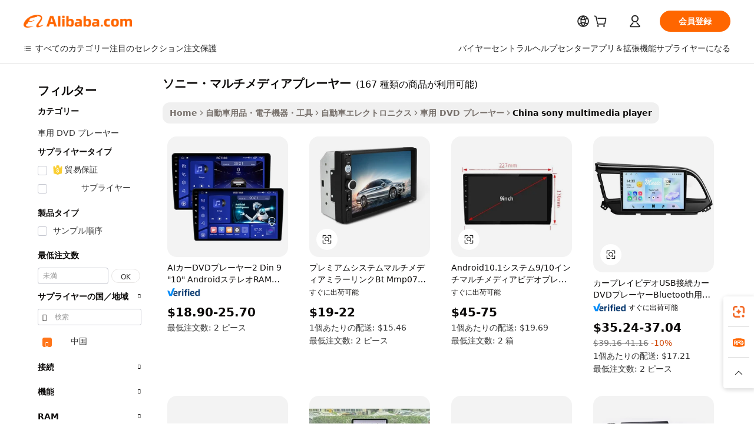

--- FILE ---
content_type: text/html;charset=UTF-8
request_url: https://japanese.alibaba.com/Popular/CN_sony-multimedia-player-Trade.html
body_size: 192267
content:

<!-- screen_content -->
    <!-- tangram:5410 begin-->
    <!-- tangram:6353 begin-->

<!DOCTYPE html>
<html lang="ja" dir="ltr">
  <head>
        <script>
      window.__BB = {
        scene: window.__bb_scene || 'traffic-free-popular'
      };
      window.__BB.BB_CWV_IGNORE = {
          lcp_element: ['#icbu-buyer-pc-top-banner'],
          lcp_url: [],
        };
      window._timing = {}
      window._timing.first_start = Date.now();
      window.needLoginInspiration = Boolean();
      // 变量用于标记页面首次可见时间
      let firstVisibleTime = null;
      if (typeof document.hidden !== 'undefined') {
        // 页面首次加载时直接统计
        if (!document.hidden) {
          firstVisibleTime = Date.now();
          window.__BB_timex = 1
        } else {
          // 页面不可见时监听 visibilitychange 事件
          document.addEventListener('visibilitychange', () => {
            if (!document.hidden) {
              firstVisibleTime = Date.now();
              window.__BB_timex = firstVisibleTime - window.performance.timing.navigationStart
              window.__BB.firstVisibleTime = window.__BB_timex
              console.log("Page became visible after "+ window.__BB_timex + " ms");
            }
          }, { once: true });  // 确保只触发一次
        }
      } else {
        console.warn('Page Visibility API is not supported in this browser.');
      }
    </script>
        <meta name="data-spm" content="a2700">
        <meta name="aplus-xplug" content="NONE">
        <meta name="aplus-icbu-disable-umid" content="1">
        <meta name="google-translate-customization" content="9de59014edaf3b99-22e1cf3b5ca21786-g00bb439a5e9e5f8f-f">
    <meta name="yandex-verification" content="25a76ba8e4443bb3" />
    <meta name="msvalidate.01" content="E3FBF0E89B724C30844BF17C59608E8F" />
    <meta name="viewport" content="width=device-width, initial-scale=1.0, maximum-scale=5.0, user-scalable=yes">
        <link rel="preconnect" href="https://s.alicdn.com/" crossorigin>
    <link rel="dns-prefetch" href="https://s.alicdn.com">
                        <link rel="preload" href="" as="image">
        <link rel="preload" href="https://s.alicdn.com/@g/alilog/??aplus_plugin_icbufront/index.js,mlog/aplus_v2.js" as="script">
        <link rel="preload" href="https://s.alicdn.com/@img/imgextra/i2/O1CN0153JdbU26g4bILVOyC_!!6000000007690-2-tps-418-58.png" as="image">
        <script>
            window.__APLUS_ABRATE__ = {
        perf_group: 'control',
        scene: "traffic-free-popular",
      };
    </script>
    <meta name="aplus-mmstat-timeout" content="15000">
        <meta content="text/html; charset=utf-8" http-equiv="Content-Type">
          <title>ソニー・マルチメディアプレーヤーファクトリーの中国語プレイヤー, Alibaba.comで1番人気のソニー・マルチメディアプレーヤーファクトリーの中国語プレイヤーを買おう</title>
      <meta name="keywords" content="">
      <meta name="description" content="">
            <meta name="pagetiming-rate" content="9">
      <meta name="pagetiming-resource-rate" content="4">
                    <link rel="canonical" href="https://www.alibaba.com/countrysearch/CN/sony-multimedia-player.html">
                              <link rel="alternate" hreflang="fr" href="https://french.alibaba.com/Popular/CN_sony-multimedia-player-Trade.html">
                  <link rel="alternate" hreflang="de" href="https://german.alibaba.com/Popular/CN_sony-multimedia-player-Trade.html">
                  <link rel="alternate" hreflang="pt" href="https://portuguese.alibaba.com/Popular/CN_sony-multimedia-player-Trade.html">
                  <link rel="alternate" hreflang="it" href="https://italian.alibaba.com/Popular/CN_sony-multimedia-player-Trade.html">
                  <link rel="alternate" hreflang="es" href="https://spanish.alibaba.com/Popular/CN_sony-multimedia-player-Trade.html">
                  <link rel="alternate" hreflang="ru" href="https://russian.alibaba.com/Popular/CN_sony-multimedia-player-Trade.html">
                  <link rel="alternate" hreflang="ko" href="https://korean.alibaba.com/Popular/CN_sony-multimedia-player-Trade.html">
                  <link rel="alternate" hreflang="ar" href="https://arabic.alibaba.com/Popular/CN_sony-multimedia-player-Trade.html">
                  <link rel="alternate" hreflang="ja" href="https://japanese.alibaba.com/Popular/CN_sony-multimedia-player-Trade.html">
                  <link rel="alternate" hreflang="tr" href="https://turkish.alibaba.com/Popular/CN_sony-multimedia-player-Trade.html">
                  <link rel="alternate" hreflang="th" href="https://thai.alibaba.com/Popular/CN_sony-multimedia-player-Trade.html">
                  <link rel="alternate" hreflang="vi" href="https://vietnamese.alibaba.com/Popular/CN_sony-multimedia-player-Trade.html">
                  <link rel="alternate" hreflang="nl" href="https://dutch.alibaba.com/Popular/CN_sony-multimedia-player-Trade.html">
                  <link rel="alternate" hreflang="he" href="https://hebrew.alibaba.com/Popular/CN_sony-multimedia-player-Trade.html">
                  <link rel="alternate" hreflang="id" href="https://indonesian.alibaba.com/Popular/CN_sony-multimedia-player-Trade.html">
                  <link rel="alternate" hreflang="hi" href="https://hindi.alibaba.com/Popular/CN_sony-multimedia-player-Trade.html">
                  <link rel="alternate" hreflang="en" href="https://www.alibaba.com/countrysearch/CN/sony-multimedia-player.html">
                  <link rel="alternate" hreflang="zh" href="https://chinese.alibaba.com/Popular/CN_sony-multimedia-player-Trade.html">
                  <link rel="alternate" hreflang="x-default" href="https://japanese.alibaba.com/Popular/CN_sony-multimedia-player-Trade.html">
                                        <script>
      // Aplus 配置自动打点
      var queue = window.goldlog_queue || (window.goldlog_queue = []);
      var tags = ["button", "a", "div", "span", "i", "svg", "input", "li", "tr"];
      queue.push({
        action: 'goldlog.appendMetaInfo',
        arguments: [
          'aplus-auto-exp',
          [
            {
              logkey: '/sc.ug_msite.new_product_exp',
              cssSelector: '[data-spm-exp]',
              props: ["data-spm-exp"],
            }
          ]
        ]
      })
      queue.push({
        action: 'goldlog.setMetaInfo',
        arguments: ['aplus-auto-clk', JSON.stringify(tags.map(tag =>({
          "logkey": "/sc.ug_msite.new_product_clk",
          tag,
          "filter": "data-spm-clk",
          "props": ["data-spm-clk"]
        })))],
      });
    </script>
  </head>
  <div id="icbu-header"><div id="the-new-header" data-version="4.4.0" data-tnh-auto-exp="tnh-expose" data-scenes="search-products" style="position: relative;background-color: #fff;border-bottom: 1px solid #ddd;box-sizing: border-box; font-family:Inter,SF Pro Text,Roboto,Helvetica Neue,Helvetica,Tahoma,Arial,PingFang SC,Microsoft YaHei;"><div style="display: flex;align-items:center;height: 72px;min-width: 1200px;max-width: 1580px;margin: 0 auto;padding: 0 40px;box-sizing: border-box;"><img style="height: 29px; width: 209px;" src="https://s.alicdn.com/@img/imgextra/i2/O1CN0153JdbU26g4bILVOyC_!!6000000007690-2-tps-418-58.png" alt="" /></div><div style="min-width: 1200px;max-width: 1580px;margin: 0 auto;overflow: hidden;font-size: 14px;display: flex;justify-content: space-between;padding: 0 40px;box-sizing: border-box;"><div style="display: flex; align-items: center; justify-content: space-between"><div style="position: relative; height: 36px; padding: 0 28px 0 20px">All categories</div><div style="position: relative; height: 36px; padding-right: 28px">Featured selections</div><div style="position: relative; height: 36px">Trade Assurance</div></div><div style="display: flex; align-items: center; justify-content: space-between"><div style="position: relative; height: 36px; padding-right: 28px">Buyer Central</div><div style="position: relative; height: 36px; padding-right: 28px">Help Center</div><div style="position: relative; height: 36px; padding-right: 28px">Get the app</div><div style="position: relative; height: 36px">Become a supplier</div></div></div></div></div></div>
  <body data-spm="7724857" style="min-height: calc(100vh + 1px)"><script 
id="beacon-aplus"   
src="//s.alicdn.com/@g/alilog/??aplus_plugin_icbufront/index.js,mlog/aplus_v2.js"
exparams="aplus=async&userid=&aplus&ali_beacon_id=&ali_apache_id=&ali_apache_track=&ali_apache_tracktmp=&eagleeye_traceid=2103070b17631503980711227e1142&ip=3%2e145%2e195%2e245&dmtrack_c={ali%5fresin%5ftrace%3dse%5frst%3dnull%7csp%5fviewtype%3dY%7cset%3d3%7cser%3d1007%7cpageId%3dc1a3badf5abf444ab5cd8645397855c9%7cm%5fpageid%3dnull%7cpvmi%3dd38b5ea5cc2843a5bc10d966d360d51f%7csek%5fsepd%3d%25E3%2582%25BD%25E3%2583%258B%25E3%2583%25BC%25E3%2583%25BB%25E3%2583%259E%25E3%2583%25AB%25E3%2583%2581%25E3%2583%25A1%25E3%2583%2587%25E3%2582%25A3%25E3%2582%25A2%25E3%2583%2597%25E3%2583%25AC%25E3%2583%25BC%25E3%2583%25A4%25E3%2583%25BC%7csek%3dsony%2bmultimedia%2bplayer%7cse%5fpn%3d1%7cp4pid%3d21a8af0c%2d778d%2d4005%2d93c0%2dc3d1e9aa3f60%7csclkid%3dnull%7cforecast%5fpost%5fcate%3dnull%7cseo%5fnew%5fuser%5fflag%3dfalse%7ccategoryId%3d100001018%7cseo%5fsearch%5fmodel%5fupgrade%5fv2%3d2025070801%7cseo%5fmodule%5fcard%5f20240624%3d202406242%7clong%5ftext%5fgoogle%5ftranslate%5fv2%3d2407142%7cseo%5fcontent%5ftd%5fbottom%5ftext%5fupdate%5fkey%3d2025070801%7cseo%5fsearch%5fmodel%5fupgrade%5fv3%3d2025072201%7cdamo%5falt%5freplace%3d2485818%7cseo%5fsearch%5fmodel%5fmulti%5fupgrade%5fv3%3d2025081101%7cwap%5fcross%3d2007659%7cwap%5fcs%5faction%3d2005494%7cAPP%5fVisitor%5fActive%3d26705%7cseo%5fshowroom%5fgoods%5fmix%3d2005244%7cseo%5fdefault%5fcached%5flong%5ftext%5ffrom%5fnew%5fkeyword%5fstep%3d2024122502%7cshowroom%5fgeneral%5ftemplate%3d2005292%7cwap%5fcs%5ftext%3dnull%7cstructured%5fdata%3d2025052702%7cpc%5fnew%5fheader%3dnull%7cseo%5fmeta%5fcate%5ftemplate%5fv1%3d2025042401%7cseo%5fmeta%5ftd%5fsearch%5fkeyword%5fstep%5fv1%3d2025040999%7cshowroom%5fft%5flong%5ftext%5fbaks%3d80802%7cAPP%5fGrowing%5fBuyer%5fHigh%5fIntent%5fActive%3d25487%7cshowroom%5fpc%5fv2019%3d2104%7cAPP%5fProspecting%5fBuyer%3d26712%7ccache%5fcontrol%3dnull%7cAPP%5fChurned%5fCore%5fBuyer%3d25463%7cseo%5fdefault%5fcached%5flong%5ftext%5fstep%3d24110802%7camp%5flighthouse%5fscore%5fimage%3d19657%7cseo%5fft%5ftranslate%5fgemini%3d25012003%7cwap%5fnode%5fssr%3d2015725%7cdataphant%5fopen%3d27030%7clongtext%5fmulti%5fstyle%5fexpand%5frussian%3d2510141%7cseo%5flongtext%5fgoogle%5fdata%5fsection%3d25021702%7cindustry%5fpopular%5ffloor%3dnull%7cwap%5fad%5fgoods%5fproduct%5finterval%3dnull%7cseo%5fgoods%5fbootom%5fwholesale%5flink%3dnull%7cseo%5fkeyword%5faatest%3d7%7cseo%5fmiddle%5fwholesale%5flink%3dnull%7cft%5flong%5ftext%5fenpand%5fstep2%3d121602%7cseo%5fft%5flongtext%5fexpand%5fstep3%3d25012102%7cseo%5fwap%5fheadercard%3d2006288%7cAPP%5fChurned%5fInactive%5fVisitor%3d25497%7cAPP%5fGrowing%5fBuyer%5fHigh%5fIntent%5fInactive%3d25484%7cseo%5fmeta%5ftd%5fmulti%5fkey%3d2025061801%7ctop%5frecommend%5f20250120%3d202501201%7clongtext%5fmulti%5fstyle%5fexpand%5ffrench%5fcopy%3d25091802%7clongtext%5fmulti%5fstyle%5fexpand%5ffrench%5fcopy%5fcopy%3d25092502%7cseo%5ffloor%5fexp%3dnull%7cseo%5fshowroom%5falgo%5flink%3d17764%7cseo%5fmeta%5ftd%5faib%5fgeneral%5fkey%3d2025091900%7ccountry%5findustry%3d202311033%7cpc%5ffree%5fswitchtosearch%3d2020529%7cshowroom%5fft%5flong%5ftext%5fenpand%5fstep1%3d101102%7cseo%5fshowroom%5fnorel%3dnull%7cplp%5fstyle%5f25%5fpc%3d202505222%7cseo%5fggs%5flayer%3d10010%7cquery%5fmutil%5flang%5ftranslate%3d2025060300%7cAPP%5fChurned%5fBuyer%3d25468%7cstream%5frender%5fperf%5fopt%3d2309181%7cwap%5fgoods%3d2007383%7cseo%5fshowroom%5fsimilar%5f20240614%3d202406142%7cchinese%5fopen%3d6307%7cquery%5fgpt%5ftranslate%3d20240820%7cad%5fproduct%5finterval%3dnull%7camp%5fto%5fpwa%3d2007359%7cplp%5faib%5fmulti%5fai%5fmeta%3d20250401%7cwap%5fsupplier%5fcontent%3dnull%7cpc%5ffree%5frefactoring%3d20220315%7csso%5foem%5ffloor%3d30031%7cAPP%5fGrowing%5fBuyer%5fInactive%3d25476%7cseo%5fpc%5fnew%5fview%5f20240807%3d202408072%7cseo%5fbottom%5ftext%5fentity%5fkey%5fcopy%3d2025062400%7cstream%5frender%3d433763%7cseo%5fmodule%5fcard%5f20240424%3d202404241%7cseo%5ftitle%5freplace%5f20191226%3d5841%7clongtext%5fmulti%5fstyle%5fexpand%3d25090802%7cgoogleweblight%3d6516%7clighthouse%5fbase64%3dnull%7cseo%5fen%5fh1%5ftest%5fkey%3d2025111100%7cAPP%5fProspecting%5fBuyer%5fActive%3d26719%7cad%5fgoods%5fproduct%5finterval%3dnull%7cseo%5fbottom%5fdeep%5fextend%5fkw%5fkey%3d2025071101%7clongtext%5fmulti%5fstyle%5fexpand%5fturkish%3d25102801%7cilink%5fuv%3d20240911%7cwap%5flist%5fwakeup%3d2005832%7ctpp%5fcrosslink%5fpc%3d20205311%7cseo%5ftop%5fbooth%3d18501%7cAPP%5fGrowing%5fBuyer%5fLess%5fActive%3d25472%7cseo%5fsearch%5fmodel%5fupgrade%5frank%3d2025092401%7cgoodslayer%3d7977%7cft%5flong%5ftext%5ftranslate%5fexpand%5fstep1%3d24110802%7cseo%5fheaderstyle%5ftraffic%5fkey%5fv1%3d2025072100%7ccrosslink%5fswitch%3d2008141%7cp4p%5foutline%3d20240328%7cseo%5fmeta%5ftd%5faib%5fv2%5fkey%3d2025091801%7crts%5fmulti%3d2008404%7cAPP%5fVisitor%5fLess%5fActive%3d26698%7cplp%5fstyle%5f25%3d202505192%7ccdn%5fvm%3d2007368%7cwap%5fad%5fproduct%5finterval%3dnull%7cseo%5fsearch%5fmodel%5fmulti%5fupgrade%5frank%3d2025092401%7cpc%5fcard%5fshare%3d2025081201%7cAPP%5fGrowing%5fBuyer%5fHigh%5fIntent%5fLess%5fActive%3d25480%7cgoods%5ftitle%5fsubstitute%3d9618%7cwap%5fscreen%5fexp%3d2025081400%7creact%5fheader%5ftest%3d202502182%7cpc%5fcs%5fcolor%3d2005788%7cshowroom%5fft%5flong%5ftext%5ftest%3d72502%7cone%5ftap%5flogin%5fABTest%3d202308153%7cseo%5fhyh%5fshow%5ftags%3dnull%7cplp%5fstructured%5fdata%3d2508182%7cguide%5fdelete%3d2008526%7cseo%5findustry%5ftemplate%3dnull%7cseo%5fmeta%5ftd%5fmulti%5fes%5fkey%3d2025073101%7cseo%5fshowroom%5fdata%5fmix%3d19888%7csso%5ftop%5franking%5ffloor%3d20031%7cseo%5ftd%5fdeep%5fupgrade%5fkey%5fv3%3d2025081101%7cshowroom%5fto%5frts%5flink%3d2008480%7ccountrysearch%5ftest%3dnull%7cseo%5fplp%5fdate%5fv2%3d2025102702%7cshowroom%5flist%5fnew%5farrival%3d2811002%7cchannel%5famp%5fto%5fpwa%3d2008435%7cseo%5fmulti%5fstyles%5flong%5ftext%3d2503172%7cseo%5fmeta%5ftext%5fmutli%5fcate%5ftemplate%5fv1%3d2025080800%7cseo%5fdefault%5fcached%5fmutil%5flong%5ftext%5fstep%3d24110436%7cseo%5faction%5fpoint%5ftype%3d22823%7cseo%5faib%5ftd%5flaunch%5f20240828%5fcopy%3d202408282%7cseo%5fshowroom%5fwholesale%5flink%3d2486142%7cseo%5fperf%5fimprove%3d2023999%7cseo%5fwap%5flist%5fbounce%5f01%3d2063%7cseo%5fwap%5flist%5fbounce%5f02%3d2128%7cAPP%5fGrowing%5fBuyer%5fActive%3d25492%7cbest%5fselling%5ftd%5fexper%3d2510141%7cvideolayer%3dnull%7cvideo%5fplay%3dnull%7cAPP%5fChurned%5fMember%5fInactive%3d25501%7cseo%5fgoogle%5fnew%5fstruct%3d438326%7ctpp%5ftrace%3dseoKeyword%2dseoKeyword%5fv3%2dproduct%2dPRODUCT%5fFAIL}&pageid=0391c3f521033bc31763150398&hn=ensearchweb033003059195%2erg%2dus%2deast%2eus68&asid=AQAAAAA+ihdpCkwfSwAAAADBTzNvIHIsEA==&treq=&tres=" async>
</script>
                        <!-- tangram:7430 begin-->
 <style>
   .traffic-card-gallery {display: flex;position: relative;flex-direction: column;justify-content: flex-start;border-radius: 0.5rem;background-color: #fff;padding: 0.5rem 0.5rem 1rem;overflow: hidden;font-size: 0.75rem;line-height: 1rem;}
   .product-price {
     b {
       font-size: 22px;
     }
   }
 </style>
<!-- tangram:7430 end-->
            <style>
.component-left-filter-callback{display:flex;position:relative;margin-top:10px;height:1200px}.component-left-filter-callback img{width:200px}.component-left-filter-callback i{position:absolute;top:5%;left:50%}.related-search-wrapper{padding:.5rem;--tw-bg-opacity: 1;background-color:#fff;background-color:rgba(255,255,255,var(--tw-bg-opacity, 1));border-width:1px;border-color:var(--input)}.related-search-wrapper .related-search-box{margin:12px 16px}.related-search-wrapper .related-search-box .related-search-title{display:inline;float:start;color:#666;word-wrap:break-word;margin-right:12px;width:13%}.related-search-wrapper .related-search-box .related-search-content{display:flex;flex-wrap:wrap}.related-search-wrapper .related-search-box .related-search-content .related-search-link{margin-right:12px;width:23%;overflow:hidden;color:#666;text-overflow:ellipsis;white-space:nowrap}.product-title img{margin-right:.5rem;display:inline-block;height:1rem;vertical-align:sub}.product-price b{font-size:22px}.similar-icon{position:absolute;bottom:12px;z-index:2;right:12px}.rfq-card{display:inline-block;position:relative;box-sizing:border-box;margin-bottom:36px}.rfq-card .rfq-card-content{display:flex;position:relative;flex-direction:column;align-items:flex-start;background-size:cover;background-color:#fff;padding:12px;width:100%;height:100%}.rfq-card .rfq-card-content .rfq-card-icon{margin-top:50px}.rfq-card .rfq-card-content .rfq-card-icon img{width:45px}.rfq-card .rfq-card-content .rfq-card-top-title{margin-top:14px;color:#222;font-weight:400;font-size:16px}.rfq-card .rfq-card-content .rfq-card-title{margin-top:24px;color:#333;font-weight:800;font-size:20px}.rfq-card .rfq-card-content .rfq-card-input-box{margin-top:24px;width:100%}.rfq-card .rfq-card-content .rfq-card-input-box textarea{box-sizing:border-box;border:1px solid #ddd;border-radius:4px;background-color:#fff;padding:9px 12px;width:100%;height:88px;resize:none;color:#666;font-weight:400;font-size:13px;font-family:inherit}.rfq-card .rfq-card-content .rfq-card-button{margin-top:24px;border:1px solid #666;border-radius:16px;background-color:#fff;width:67%;color:#000;font-weight:700;font-size:14px;line-height:30px;text-align:center}[data-modulename^=ProductList-] div{contain-intrinsic-size:auto 500px}.traffic-card-gallery:hover{--tw-shadow: 0px 2px 6px 2px rgba(0,0,0,.12157);--tw-shadow-colored: 0px 2px 6px 2px var(--tw-shadow-color);box-shadow:0 0 #0000,0 0 #0000,0 2px 6px 2px #0000001f;box-shadow:var(--tw-ring-offset-shadow, 0 0 rgba(0,0,0,0)),var(--tw-ring-shadow, 0 0 rgba(0,0,0,0)),var(--tw-shadow);z-index:10}.traffic-card-gallery{position:relative;display:flex;flex-direction:column;justify-content:flex-start;overflow:hidden;border-radius:.75rem;--tw-bg-opacity: 1;background-color:#fff;background-color:rgba(255,255,255,var(--tw-bg-opacity, 1));padding:.5rem;font-size:.75rem;line-height:1rem}.traffic-card-list{position:relative;display:flex;height:292px;flex-direction:row;justify-content:flex-start;overflow:hidden;border-bottom-width:1px;--tw-bg-opacity: 1;background-color:#fff;background-color:rgba(255,255,255,var(--tw-bg-opacity, 1));padding:1rem;font-size:.75rem;line-height:1rem}.traffic-card-g-industry:hover{--tw-shadow: 0 0 10px rgba(0,0,0,.1);--tw-shadow-colored: 0 0 10px var(--tw-shadow-color);box-shadow:0 0 #0000,0 0 #0000,0 0 10px #0000001a;box-shadow:var(--tw-ring-offset-shadow, 0 0 rgba(0,0,0,0)),var(--tw-ring-shadow, 0 0 rgba(0,0,0,0)),var(--tw-shadow)}.traffic-card-g-industry{position:relative;border-radius:var(--radius);--tw-bg-opacity: 1;background-color:#fff;background-color:rgba(255,255,255,var(--tw-bg-opacity, 1));padding:1.25rem .75rem .75rem;font-size:.875rem;line-height:1.25rem}.module-filter-section-wrapper{max-height:none!important;overflow-x:hidden}*,:before,:after{--tw-border-spacing-x: 0;--tw-border-spacing-y: 0;--tw-translate-x: 0;--tw-translate-y: 0;--tw-rotate: 0;--tw-skew-x: 0;--tw-skew-y: 0;--tw-scale-x: 1;--tw-scale-y: 1;--tw-pan-x: ;--tw-pan-y: ;--tw-pinch-zoom: ;--tw-scroll-snap-strictness: proximity;--tw-gradient-from-position: ;--tw-gradient-via-position: ;--tw-gradient-to-position: ;--tw-ordinal: ;--tw-slashed-zero: ;--tw-numeric-figure: ;--tw-numeric-spacing: ;--tw-numeric-fraction: ;--tw-ring-inset: ;--tw-ring-offset-width: 0px;--tw-ring-offset-color: #fff;--tw-ring-color: rgba(59, 130, 246, .5);--tw-ring-offset-shadow: 0 0 rgba(0,0,0,0);--tw-ring-shadow: 0 0 rgba(0,0,0,0);--tw-shadow: 0 0 rgba(0,0,0,0);--tw-shadow-colored: 0 0 rgba(0,0,0,0);--tw-blur: ;--tw-brightness: ;--tw-contrast: ;--tw-grayscale: ;--tw-hue-rotate: ;--tw-invert: ;--tw-saturate: ;--tw-sepia: ;--tw-drop-shadow: ;--tw-backdrop-blur: ;--tw-backdrop-brightness: ;--tw-backdrop-contrast: ;--tw-backdrop-grayscale: ;--tw-backdrop-hue-rotate: ;--tw-backdrop-invert: ;--tw-backdrop-opacity: ;--tw-backdrop-saturate: ;--tw-backdrop-sepia: ;--tw-contain-size: ;--tw-contain-layout: ;--tw-contain-paint: ;--tw-contain-style: }::backdrop{--tw-border-spacing-x: 0;--tw-border-spacing-y: 0;--tw-translate-x: 0;--tw-translate-y: 0;--tw-rotate: 0;--tw-skew-x: 0;--tw-skew-y: 0;--tw-scale-x: 1;--tw-scale-y: 1;--tw-pan-x: ;--tw-pan-y: ;--tw-pinch-zoom: ;--tw-scroll-snap-strictness: proximity;--tw-gradient-from-position: ;--tw-gradient-via-position: ;--tw-gradient-to-position: ;--tw-ordinal: ;--tw-slashed-zero: ;--tw-numeric-figure: ;--tw-numeric-spacing: ;--tw-numeric-fraction: ;--tw-ring-inset: ;--tw-ring-offset-width: 0px;--tw-ring-offset-color: #fff;--tw-ring-color: rgba(59, 130, 246, .5);--tw-ring-offset-shadow: 0 0 rgba(0,0,0,0);--tw-ring-shadow: 0 0 rgba(0,0,0,0);--tw-shadow: 0 0 rgba(0,0,0,0);--tw-shadow-colored: 0 0 rgba(0,0,0,0);--tw-blur: ;--tw-brightness: ;--tw-contrast: ;--tw-grayscale: ;--tw-hue-rotate: ;--tw-invert: ;--tw-saturate: ;--tw-sepia: ;--tw-drop-shadow: ;--tw-backdrop-blur: ;--tw-backdrop-brightness: ;--tw-backdrop-contrast: ;--tw-backdrop-grayscale: ;--tw-backdrop-hue-rotate: ;--tw-backdrop-invert: ;--tw-backdrop-opacity: ;--tw-backdrop-saturate: ;--tw-backdrop-sepia: ;--tw-contain-size: ;--tw-contain-layout: ;--tw-contain-paint: ;--tw-contain-style: }*,:before,:after{box-sizing:border-box;border-width:0;border-style:solid;border-color:#e5e7eb}:before,:after{--tw-content: ""}html,:host{line-height:1.5;-webkit-text-size-adjust:100%;-moz-tab-size:4;-o-tab-size:4;tab-size:4;font-family:ui-sans-serif,system-ui,-apple-system,Segoe UI,Roboto,Ubuntu,Cantarell,Noto Sans,sans-serif,"Apple Color Emoji","Segoe UI Emoji",Segoe UI Symbol,"Noto Color Emoji";font-feature-settings:normal;font-variation-settings:normal;-webkit-tap-highlight-color:transparent}body{margin:0;line-height:inherit}hr{height:0;color:inherit;border-top-width:1px}abbr:where([title]){text-decoration:underline;-webkit-text-decoration:underline dotted;text-decoration:underline dotted}h1,h2,h3,h4,h5,h6{font-size:inherit;font-weight:inherit}a{color:inherit;text-decoration:inherit}b,strong{font-weight:bolder}code,kbd,samp,pre{font-family:ui-monospace,SFMono-Regular,Menlo,Monaco,Consolas,Liberation Mono,Courier New,monospace;font-feature-settings:normal;font-variation-settings:normal;font-size:1em}small{font-size:80%}sub,sup{font-size:75%;line-height:0;position:relative;vertical-align:baseline}sub{bottom:-.25em}sup{top:-.5em}table{text-indent:0;border-color:inherit;border-collapse:collapse}button,input,optgroup,select,textarea{font-family:inherit;font-feature-settings:inherit;font-variation-settings:inherit;font-size:100%;font-weight:inherit;line-height:inherit;letter-spacing:inherit;color:inherit;margin:0;padding:0}button,select{text-transform:none}button,input:where([type=button]),input:where([type=reset]),input:where([type=submit]){-webkit-appearance:button;background-color:transparent;background-image:none}:-moz-focusring{outline:auto}:-moz-ui-invalid{box-shadow:none}progress{vertical-align:baseline}::-webkit-inner-spin-button,::-webkit-outer-spin-button{height:auto}[type=search]{-webkit-appearance:textfield;outline-offset:-2px}::-webkit-search-decoration{-webkit-appearance:none}::-webkit-file-upload-button{-webkit-appearance:button;font:inherit}summary{display:list-item}blockquote,dl,dd,h1,h2,h3,h4,h5,h6,hr,figure,p,pre{margin:0}fieldset{margin:0;padding:0}legend{padding:0}ol,ul,menu{list-style:none;margin:0;padding:0}dialog{padding:0}textarea{resize:vertical}input::-moz-placeholder,textarea::-moz-placeholder{opacity:1;color:#9ca3af}input::placeholder,textarea::placeholder{opacity:1;color:#9ca3af}button,[role=button]{cursor:pointer}:disabled{cursor:default}img,svg,video,canvas,audio,iframe,embed,object{display:block;vertical-align:middle}img,video{max-width:100%;height:auto}[hidden]:where(:not([hidden=until-found])){display:none}:root{--background: hsl(0, 0%, 100%);--foreground: hsl(20, 14.3%, 4.1%);--card: hsl(0, 0%, 100%);--card-foreground: hsl(20, 14.3%, 4.1%);--popover: hsl(0, 0%, 100%);--popover-foreground: hsl(20, 14.3%, 4.1%);--primary: hsl(24, 100%, 50%);--primary-foreground: hsl(60, 9.1%, 97.8%);--secondary: hsl(60, 4.8%, 95.9%);--secondary-foreground: #333;--muted: hsl(60, 4.8%, 95.9%);--muted-foreground: hsl(25, 5.3%, 44.7%);--accent: hsl(60, 4.8%, 95.9%);--accent-foreground: hsl(24, 9.8%, 10%);--destructive: hsl(0, 84.2%, 60.2%);--destructive-foreground: hsl(60, 9.1%, 97.8%);--border: hsl(20, 5.9%, 90%);--input: hsl(20, 5.9%, 90%);--ring: hsl(24.6, 95%, 53.1%);--radius: 1rem}.dark{--background: hsl(20, 14.3%, 4.1%);--foreground: hsl(60, 9.1%, 97.8%);--card: hsl(20, 14.3%, 4.1%);--card-foreground: hsl(60, 9.1%, 97.8%);--popover: hsl(20, 14.3%, 4.1%);--popover-foreground: hsl(60, 9.1%, 97.8%);--primary: hsl(20.5, 90.2%, 48.2%);--primary-foreground: hsl(60, 9.1%, 97.8%);--secondary: hsl(12, 6.5%, 15.1%);--secondary-foreground: hsl(60, 9.1%, 97.8%);--muted: hsl(12, 6.5%, 15.1%);--muted-foreground: hsl(24, 5.4%, 63.9%);--accent: hsl(12, 6.5%, 15.1%);--accent-foreground: hsl(60, 9.1%, 97.8%);--destructive: hsl(0, 72.2%, 50.6%);--destructive-foreground: hsl(60, 9.1%, 97.8%);--border: hsl(12, 6.5%, 15.1%);--input: hsl(12, 6.5%, 15.1%);--ring: hsl(20.5, 90.2%, 48.2%)}*{border-color:#e7e5e4;border-color:var(--border)}body{background-color:#fff;background-color:var(--background);color:#0c0a09;color:var(--foreground)}.il-sr-only{position:absolute;width:1px;height:1px;padding:0;margin:-1px;overflow:hidden;clip:rect(0,0,0,0);white-space:nowrap;border-width:0}.il-invisible{visibility:hidden}.il-fixed{position:fixed}.il-absolute{position:absolute}.il-relative{position:relative}.il-sticky{position:sticky}.il-inset-0{inset:0}.il--bottom-12{bottom:-3rem}.il--top-12{top:-3rem}.il-bottom-0{bottom:0}.il-bottom-2{bottom:.5rem}.il-bottom-3{bottom:.75rem}.il-bottom-4{bottom:1rem}.il-end-0{right:0}.il-end-2{right:.5rem}.il-end-3{right:.75rem}.il-end-4{right:1rem}.il-left-0{left:0}.il-left-3{left:.75rem}.il-right-0{right:0}.il-right-2{right:.5rem}.il-right-3{right:.75rem}.il-start-0{left:0}.il-start-1\/2{left:50%}.il-start-2{left:.5rem}.il-start-3{left:.75rem}.il-start-\[50\%\]{left:50%}.il-top-0{top:0}.il-top-1\/2{top:50%}.il-top-16{top:4rem}.il-top-4{top:1rem}.il-top-\[50\%\]{top:50%}.il-z-10{z-index:10}.il-z-50{z-index:50}.il-z-\[9999\]{z-index:9999}.il-col-span-4{grid-column:span 4 / span 4}.il-m-0{margin:0}.il-m-3{margin:.75rem}.il-m-auto{margin:auto}.il-mx-auto{margin-left:auto;margin-right:auto}.il-my-3{margin-top:.75rem;margin-bottom:.75rem}.il-my-5{margin-top:1.25rem;margin-bottom:1.25rem}.il-my-auto{margin-top:auto;margin-bottom:auto}.\!il-mb-4{margin-bottom:1rem!important}.il--mt-4{margin-top:-1rem}.il-mb-0{margin-bottom:0}.il-mb-1{margin-bottom:.25rem}.il-mb-2{margin-bottom:.5rem}.il-mb-3{margin-bottom:.75rem}.il-mb-4{margin-bottom:1rem}.il-mb-5{margin-bottom:1.25rem}.il-mb-6{margin-bottom:1.5rem}.il-mb-8{margin-bottom:2rem}.il-mb-\[-0\.75rem\]{margin-bottom:-.75rem}.il-mb-\[0\.125rem\]{margin-bottom:.125rem}.il-me-1{margin-right:.25rem}.il-me-2{margin-right:.5rem}.il-me-3{margin-right:.75rem}.il-me-auto{margin-right:auto}.il-mr-1{margin-right:.25rem}.il-mr-2{margin-right:.5rem}.il-ms-1{margin-left:.25rem}.il-ms-4{margin-left:1rem}.il-ms-5{margin-left:1.25rem}.il-ms-8{margin-left:2rem}.il-ms-\[\.375rem\]{margin-left:.375rem}.il-ms-auto{margin-left:auto}.il-mt-0{margin-top:0}.il-mt-0\.5{margin-top:.125rem}.il-mt-1{margin-top:.25rem}.il-mt-2{margin-top:.5rem}.il-mt-3{margin-top:.75rem}.il-mt-4{margin-top:1rem}.il-mt-6{margin-top:1.5rem}.il-line-clamp-1{overflow:hidden;display:-webkit-box;-webkit-box-orient:vertical;-webkit-line-clamp:1}.il-line-clamp-2{overflow:hidden;display:-webkit-box;-webkit-box-orient:vertical;-webkit-line-clamp:2}.il-line-clamp-6{overflow:hidden;display:-webkit-box;-webkit-box-orient:vertical;-webkit-line-clamp:6}.il-inline-block{display:inline-block}.il-inline{display:inline}.il-flex{display:flex}.il-inline-flex{display:inline-flex}.il-grid{display:grid}.il-aspect-square{aspect-ratio:1 / 1}.il-size-5{width:1.25rem;height:1.25rem}.il-h-1{height:.25rem}.il-h-10{height:2.5rem}.il-h-11{height:2.75rem}.il-h-20{height:5rem}.il-h-24{height:6rem}.il-h-3\.5{height:.875rem}.il-h-4{height:1rem}.il-h-40{height:10rem}.il-h-5{height:1.25rem}.il-h-6{height:1.5rem}.il-h-8{height:2rem}.il-h-9{height:2.25rem}.il-h-\[150px\]{height:150px}.il-h-\[152px\]{height:152px}.il-h-\[18\.25rem\]{height:18.25rem}.il-h-\[292px\]{height:292px}.il-h-\[600px\]{height:600px}.il-h-auto{height:auto}.il-h-fit{height:-moz-fit-content;height:fit-content}.il-h-full{height:100%}.il-h-screen{height:100vh}.il-max-h-\[100vh\]{max-height:100vh}.il-w-1\/2{width:50%}.il-w-10{width:2.5rem}.il-w-10\/12{width:83.333333%}.il-w-4{width:1rem}.il-w-6{width:1.5rem}.il-w-64{width:16rem}.il-w-7\/12{width:58.333333%}.il-w-72{width:18rem}.il-w-8{width:2rem}.il-w-8\/12{width:66.666667%}.il-w-9{width:2.25rem}.il-w-9\/12{width:75%}.il-w-\[200px\]{width:200px}.il-w-\[84px\]{width:84px}.il-w-fit{width:-moz-fit-content;width:fit-content}.il-w-full{width:100%}.il-w-screen{width:100vw}.il-min-w-0{min-width:0px}.il-min-w-3{min-width:.75rem}.il-min-w-\[1200px\]{min-width:1200px}.il-max-w-\[1000px\]{max-width:1000px}.il-max-w-\[1580px\]{max-width:1580px}.il-max-w-full{max-width:100%}.il-max-w-lg{max-width:32rem}.il-flex-1{flex:1 1 0%}.il-flex-shrink-0,.il-shrink-0{flex-shrink:0}.il-flex-grow-0,.il-grow-0{flex-grow:0}.il-basis-24{flex-basis:6rem}.il-basis-full{flex-basis:100%}.il-origin-\[--radix-tooltip-content-transform-origin\]{transform-origin:var(--radix-tooltip-content-transform-origin)}.il--translate-x-1\/2{--tw-translate-x: -50%;transform:translate(-50%,var(--tw-translate-y)) rotate(var(--tw-rotate)) skew(var(--tw-skew-x)) skewY(var(--tw-skew-y)) scaleX(var(--tw-scale-x)) scaleY(var(--tw-scale-y));transform:translate(var(--tw-translate-x),var(--tw-translate-y)) rotate(var(--tw-rotate)) skew(var(--tw-skew-x)) skewY(var(--tw-skew-y)) scaleX(var(--tw-scale-x)) scaleY(var(--tw-scale-y))}.il--translate-y-1\/2{--tw-translate-y: -50%;transform:translate(var(--tw-translate-x),-50%) rotate(var(--tw-rotate)) skew(var(--tw-skew-x)) skewY(var(--tw-skew-y)) scaleX(var(--tw-scale-x)) scaleY(var(--tw-scale-y));transform:translate(var(--tw-translate-x),var(--tw-translate-y)) rotate(var(--tw-rotate)) skew(var(--tw-skew-x)) skewY(var(--tw-skew-y)) scaleX(var(--tw-scale-x)) scaleY(var(--tw-scale-y))}.il-translate-x-\[-50\%\]{--tw-translate-x: -50%;transform:translate(-50%,var(--tw-translate-y)) rotate(var(--tw-rotate)) skew(var(--tw-skew-x)) skewY(var(--tw-skew-y)) scaleX(var(--tw-scale-x)) scaleY(var(--tw-scale-y));transform:translate(var(--tw-translate-x),var(--tw-translate-y)) rotate(var(--tw-rotate)) skew(var(--tw-skew-x)) skewY(var(--tw-skew-y)) scaleX(var(--tw-scale-x)) scaleY(var(--tw-scale-y))}.il-translate-y-\[-50\%\]{--tw-translate-y: -50%;transform:translate(var(--tw-translate-x),-50%) rotate(var(--tw-rotate)) skew(var(--tw-skew-x)) skewY(var(--tw-skew-y)) scaleX(var(--tw-scale-x)) scaleY(var(--tw-scale-y));transform:translate(var(--tw-translate-x),var(--tw-translate-y)) rotate(var(--tw-rotate)) skew(var(--tw-skew-x)) skewY(var(--tw-skew-y)) scaleX(var(--tw-scale-x)) scaleY(var(--tw-scale-y))}.il-rotate-90{--tw-rotate: 90deg;transform:translate(var(--tw-translate-x),var(--tw-translate-y)) rotate(90deg) skew(var(--tw-skew-x)) skewY(var(--tw-skew-y)) scaleX(var(--tw-scale-x)) scaleY(var(--tw-scale-y));transform:translate(var(--tw-translate-x),var(--tw-translate-y)) rotate(var(--tw-rotate)) skew(var(--tw-skew-x)) skewY(var(--tw-skew-y)) scaleX(var(--tw-scale-x)) scaleY(var(--tw-scale-y))}@keyframes il-pulse{50%{opacity:.5}}.il-animate-pulse{animation:il-pulse 2s cubic-bezier(.4,0,.6,1) infinite}@keyframes il-spin{to{transform:rotate(360deg)}}.il-animate-spin{animation:il-spin 1s linear infinite}.il-cursor-pointer{cursor:pointer}.il-list-disc{list-style-type:disc}.il-grid-cols-2{grid-template-columns:repeat(2,minmax(0,1fr))}.il-grid-cols-4{grid-template-columns:repeat(4,minmax(0,1fr))}.il-flex-row{flex-direction:row}.il-flex-col{flex-direction:column}.il-flex-col-reverse{flex-direction:column-reverse}.il-flex-wrap{flex-wrap:wrap}.il-flex-nowrap{flex-wrap:nowrap}.il-items-start{align-items:flex-start}.il-items-center{align-items:center}.il-items-baseline{align-items:baseline}.il-justify-start{justify-content:flex-start}.il-justify-end{justify-content:flex-end}.il-justify-center{justify-content:center}.il-justify-between{justify-content:space-between}.il-gap-1{gap:.25rem}.il-gap-1\.5{gap:.375rem}.il-gap-10{gap:2.5rem}.il-gap-2{gap:.5rem}.il-gap-3{gap:.75rem}.il-gap-4{gap:1rem}.il-gap-8{gap:2rem}.il-gap-\[\.0938rem\]{gap:.0938rem}.il-gap-\[\.375rem\]{gap:.375rem}.il-gap-\[0\.125rem\]{gap:.125rem}.\!il-gap-x-5{-moz-column-gap:1.25rem!important;column-gap:1.25rem!important}.\!il-gap-y-5{row-gap:1.25rem!important}.il-space-y-1\.5>:not([hidden])~:not([hidden]){--tw-space-y-reverse: 0;margin-top:calc(.375rem * (1 - var(--tw-space-y-reverse)));margin-top:.375rem;margin-top:calc(.375rem * calc(1 - var(--tw-space-y-reverse)));margin-bottom:0rem;margin-bottom:calc(.375rem * var(--tw-space-y-reverse))}.il-space-y-4>:not([hidden])~:not([hidden]){--tw-space-y-reverse: 0;margin-top:calc(1rem * (1 - var(--tw-space-y-reverse)));margin-top:1rem;margin-top:calc(1rem * calc(1 - var(--tw-space-y-reverse)));margin-bottom:0rem;margin-bottom:calc(1rem * var(--tw-space-y-reverse))}.il-overflow-hidden{overflow:hidden}.il-overflow-y-auto{overflow-y:auto}.il-overflow-y-scroll{overflow-y:scroll}.il-truncate{overflow:hidden;text-overflow:ellipsis;white-space:nowrap}.il-text-ellipsis{text-overflow:ellipsis}.il-whitespace-normal{white-space:normal}.il-whitespace-nowrap{white-space:nowrap}.il-break-normal{word-wrap:normal;word-break:normal}.il-break-words{word-wrap:break-word}.il-break-all{word-break:break-all}.il-rounded{border-radius:.25rem}.il-rounded-2xl{border-radius:1rem}.il-rounded-\[0\.5rem\]{border-radius:.5rem}.il-rounded-\[1\.25rem\]{border-radius:1.25rem}.il-rounded-full{border-radius:9999px}.il-rounded-lg{border-radius:1rem;border-radius:var(--radius)}.il-rounded-md{border-radius:calc(1rem - 2px);border-radius:calc(var(--radius) - 2px)}.il-rounded-sm{border-radius:calc(1rem - 4px);border-radius:calc(var(--radius) - 4px)}.il-rounded-xl{border-radius:.75rem}.il-border,.il-border-\[1px\]{border-width:1px}.il-border-b,.il-border-b-\[1px\]{border-bottom-width:1px}.il-border-solid{border-style:solid}.il-border-none{border-style:none}.il-border-\[\#222\]{--tw-border-opacity: 1;border-color:#222;border-color:rgba(34,34,34,var(--tw-border-opacity, 1))}.il-border-\[\#DDD\]{--tw-border-opacity: 1;border-color:#ddd;border-color:rgba(221,221,221,var(--tw-border-opacity, 1))}.il-border-foreground{border-color:#0c0a09;border-color:var(--foreground)}.il-border-input{border-color:#e7e5e4;border-color:var(--input)}.il-bg-\[\#F8F8F8\]{--tw-bg-opacity: 1;background-color:#f8f8f8;background-color:rgba(248,248,248,var(--tw-bg-opacity, 1))}.il-bg-\[\#d9d9d963\]{background-color:#d9d9d963}.il-bg-accent{background-color:#f5f5f4;background-color:var(--accent)}.il-bg-background{background-color:#fff;background-color:var(--background)}.il-bg-black{--tw-bg-opacity: 1;background-color:#000;background-color:rgba(0,0,0,var(--tw-bg-opacity, 1))}.il-bg-black\/80{background-color:#000c}.il-bg-destructive{background-color:#ef4444;background-color:var(--destructive)}.il-bg-gray-300{--tw-bg-opacity: 1;background-color:#d1d5db;background-color:rgba(209,213,219,var(--tw-bg-opacity, 1))}.il-bg-muted{background-color:#f5f5f4;background-color:var(--muted)}.il-bg-orange-500{--tw-bg-opacity: 1;background-color:#f97316;background-color:rgba(249,115,22,var(--tw-bg-opacity, 1))}.il-bg-popover{background-color:#fff;background-color:var(--popover)}.il-bg-primary{background-color:#f60;background-color:var(--primary)}.il-bg-secondary{background-color:#f5f5f4;background-color:var(--secondary)}.il-bg-transparent{background-color:transparent}.il-bg-white{--tw-bg-opacity: 1;background-color:#fff;background-color:rgba(255,255,255,var(--tw-bg-opacity, 1))}.il-bg-opacity-80{--tw-bg-opacity: .8}.il-bg-cover{background-size:cover}.il-bg-no-repeat{background-repeat:no-repeat}.il-fill-black{fill:#000}.il-object-cover{-o-object-fit:cover;object-fit:cover}.il-p-0{padding:0}.il-p-1{padding:.25rem}.il-p-2{padding:.5rem}.il-p-3{padding:.75rem}.il-p-4{padding:1rem}.il-p-5{padding:1.25rem}.il-p-6{padding:1.5rem}.il-px-2{padding-left:.5rem;padding-right:.5rem}.il-px-3{padding-left:.75rem;padding-right:.75rem}.il-py-0\.5{padding-top:.125rem;padding-bottom:.125rem}.il-py-1\.5{padding-top:.375rem;padding-bottom:.375rem}.il-py-10{padding-top:2.5rem;padding-bottom:2.5rem}.il-py-2{padding-top:.5rem;padding-bottom:.5rem}.il-py-3{padding-top:.75rem;padding-bottom:.75rem}.il-pb-0{padding-bottom:0}.il-pb-3{padding-bottom:.75rem}.il-pb-4{padding-bottom:1rem}.il-pb-8{padding-bottom:2rem}.il-pe-0{padding-right:0}.il-pe-2{padding-right:.5rem}.il-pe-3{padding-right:.75rem}.il-pe-4{padding-right:1rem}.il-pe-6{padding-right:1.5rem}.il-pe-8{padding-right:2rem}.il-pe-\[12px\]{padding-right:12px}.il-pe-\[3\.25rem\]{padding-right:3.25rem}.il-pl-4{padding-left:1rem}.il-ps-0{padding-left:0}.il-ps-2{padding-left:.5rem}.il-ps-3{padding-left:.75rem}.il-ps-4{padding-left:1rem}.il-ps-6{padding-left:1.5rem}.il-ps-8{padding-left:2rem}.il-ps-\[12px\]{padding-left:12px}.il-ps-\[3\.25rem\]{padding-left:3.25rem}.il-pt-10{padding-top:2.5rem}.il-pt-4{padding-top:1rem}.il-pt-5{padding-top:1.25rem}.il-pt-6{padding-top:1.5rem}.il-pt-7{padding-top:1.75rem}.il-text-center{text-align:center}.il-text-start{text-align:left}.il-text-2xl{font-size:1.5rem;line-height:2rem}.il-text-base{font-size:1rem;line-height:1.5rem}.il-text-lg{font-size:1.125rem;line-height:1.75rem}.il-text-sm{font-size:.875rem;line-height:1.25rem}.il-text-xl{font-size:1.25rem;line-height:1.75rem}.il-text-xs{font-size:.75rem;line-height:1rem}.il-font-\[600\]{font-weight:600}.il-font-bold{font-weight:700}.il-font-medium{font-weight:500}.il-font-normal{font-weight:400}.il-font-semibold{font-weight:600}.il-leading-3{line-height:.75rem}.il-leading-4{line-height:1rem}.il-leading-\[1\.43\]{line-height:1.43}.il-leading-\[18px\]{line-height:18px}.il-leading-\[26px\]{line-height:26px}.il-leading-none{line-height:1}.il-tracking-tight{letter-spacing:-.025em}.il-text-\[\#00820D\]{--tw-text-opacity: 1;color:#00820d;color:rgba(0,130,13,var(--tw-text-opacity, 1))}.il-text-\[\#222\]{--tw-text-opacity: 1;color:#222;color:rgba(34,34,34,var(--tw-text-opacity, 1))}.il-text-\[\#444\]{--tw-text-opacity: 1;color:#444;color:rgba(68,68,68,var(--tw-text-opacity, 1))}.il-text-\[\#4B1D1F\]{--tw-text-opacity: 1;color:#4b1d1f;color:rgba(75,29,31,var(--tw-text-opacity, 1))}.il-text-\[\#767676\]{--tw-text-opacity: 1;color:#767676;color:rgba(118,118,118,var(--tw-text-opacity, 1))}.il-text-\[\#D04A0A\]{--tw-text-opacity: 1;color:#d04a0a;color:rgba(208,74,10,var(--tw-text-opacity, 1))}.il-text-\[\#F7421E\]{--tw-text-opacity: 1;color:#f7421e;color:rgba(247,66,30,var(--tw-text-opacity, 1))}.il-text-\[\#FF6600\]{--tw-text-opacity: 1;color:#f60;color:rgba(255,102,0,var(--tw-text-opacity, 1))}.il-text-\[\#f7421e\]{--tw-text-opacity: 1;color:#f7421e;color:rgba(247,66,30,var(--tw-text-opacity, 1))}.il-text-destructive-foreground{color:#fafaf9;color:var(--destructive-foreground)}.il-text-foreground{color:#0c0a09;color:var(--foreground)}.il-text-muted-foreground{color:#78716c;color:var(--muted-foreground)}.il-text-popover-foreground{color:#0c0a09;color:var(--popover-foreground)}.il-text-primary{color:#f60;color:var(--primary)}.il-text-primary-foreground{color:#fafaf9;color:var(--primary-foreground)}.il-text-secondary-foreground{color:#333;color:var(--secondary-foreground)}.il-text-white{--tw-text-opacity: 1;color:#fff;color:rgba(255,255,255,var(--tw-text-opacity, 1))}.il-underline{text-decoration-line:underline}.il-line-through{text-decoration-line:line-through}.il-underline-offset-4{text-underline-offset:4px}.il-opacity-5{opacity:.05}.il-opacity-70{opacity:.7}.il-shadow-\[0_2px_6px_2px_rgba\(0\,0\,0\,0\.12\)\]{--tw-shadow: 0 2px 6px 2px rgba(0,0,0,.12);--tw-shadow-colored: 0 2px 6px 2px var(--tw-shadow-color);box-shadow:0 0 #0000,0 0 #0000,0 2px 6px 2px #0000001f;box-shadow:var(--tw-ring-offset-shadow, 0 0 rgba(0,0,0,0)),var(--tw-ring-shadow, 0 0 rgba(0,0,0,0)),var(--tw-shadow)}.il-shadow-cards{--tw-shadow: 0 0 10px rgba(0,0,0,.1);--tw-shadow-colored: 0 0 10px var(--tw-shadow-color);box-shadow:0 0 #0000,0 0 #0000,0 0 10px #0000001a;box-shadow:var(--tw-ring-offset-shadow, 0 0 rgba(0,0,0,0)),var(--tw-ring-shadow, 0 0 rgba(0,0,0,0)),var(--tw-shadow)}.il-shadow-lg{--tw-shadow: 0 10px 15px -3px rgba(0, 0, 0, .1), 0 4px 6px -4px rgba(0, 0, 0, .1);--tw-shadow-colored: 0 10px 15px -3px var(--tw-shadow-color), 0 4px 6px -4px var(--tw-shadow-color);box-shadow:0 0 #0000,0 0 #0000,0 10px 15px -3px #0000001a,0 4px 6px -4px #0000001a;box-shadow:var(--tw-ring-offset-shadow, 0 0 rgba(0,0,0,0)),var(--tw-ring-shadow, 0 0 rgba(0,0,0,0)),var(--tw-shadow)}.il-shadow-md{--tw-shadow: 0 4px 6px -1px rgba(0, 0, 0, .1), 0 2px 4px -2px rgba(0, 0, 0, .1);--tw-shadow-colored: 0 4px 6px -1px var(--tw-shadow-color), 0 2px 4px -2px var(--tw-shadow-color);box-shadow:0 0 #0000,0 0 #0000,0 4px 6px -1px #0000001a,0 2px 4px -2px #0000001a;box-shadow:var(--tw-ring-offset-shadow, 0 0 rgba(0,0,0,0)),var(--tw-ring-shadow, 0 0 rgba(0,0,0,0)),var(--tw-shadow)}.il-outline-none{outline:2px solid transparent;outline-offset:2px}.il-outline-1{outline-width:1px}.il-ring-offset-background{--tw-ring-offset-color: var(--background)}.il-transition-colors{transition-property:color,background-color,border-color,text-decoration-color,fill,stroke;transition-timing-function:cubic-bezier(.4,0,.2,1);transition-duration:.15s}.il-transition-opacity{transition-property:opacity;transition-timing-function:cubic-bezier(.4,0,.2,1);transition-duration:.15s}.il-transition-transform{transition-property:transform;transition-timing-function:cubic-bezier(.4,0,.2,1);transition-duration:.15s}.il-duration-200{transition-duration:.2s}.il-duration-300{transition-duration:.3s}.il-ease-in-out{transition-timing-function:cubic-bezier(.4,0,.2,1)}@keyframes enter{0%{opacity:1;opacity:var(--tw-enter-opacity, 1);transform:translateZ(0) scaleZ(1) rotate(0);transform:translate3d(var(--tw-enter-translate-x, 0),var(--tw-enter-translate-y, 0),0) scale3d(var(--tw-enter-scale, 1),var(--tw-enter-scale, 1),var(--tw-enter-scale, 1)) rotate(var(--tw-enter-rotate, 0))}}@keyframes exit{to{opacity:1;opacity:var(--tw-exit-opacity, 1);transform:translateZ(0) scaleZ(1) rotate(0);transform:translate3d(var(--tw-exit-translate-x, 0),var(--tw-exit-translate-y, 0),0) scale3d(var(--tw-exit-scale, 1),var(--tw-exit-scale, 1),var(--tw-exit-scale, 1)) rotate(var(--tw-exit-rotate, 0))}}.il-animate-in{animation-name:enter;animation-duration:.15s;--tw-enter-opacity: initial;--tw-enter-scale: initial;--tw-enter-rotate: initial;--tw-enter-translate-x: initial;--tw-enter-translate-y: initial}.il-fade-in-0{--tw-enter-opacity: 0}.il-zoom-in-95{--tw-enter-scale: .95}.il-duration-200{animation-duration:.2s}.il-duration-300{animation-duration:.3s}.il-ease-in-out{animation-timing-function:cubic-bezier(.4,0,.2,1)}.no-scrollbar::-webkit-scrollbar{display:none}.no-scrollbar{-ms-overflow-style:none;scrollbar-width:none}.longtext-style-inmodel h2{margin-bottom:.5rem;margin-top:1rem;font-size:1rem;line-height:1.5rem;font-weight:700}.first-of-type\:il-ms-4:first-of-type{margin-left:1rem}.hover\:il-bg-\[\#f4f4f4\]:hover{--tw-bg-opacity: 1;background-color:#f4f4f4;background-color:rgba(244,244,244,var(--tw-bg-opacity, 1))}.hover\:il-bg-accent:hover{background-color:#f5f5f4;background-color:var(--accent)}.hover\:il-text-accent-foreground:hover{color:#1c1917;color:var(--accent-foreground)}.hover\:il-text-foreground:hover{color:#0c0a09;color:var(--foreground)}.hover\:il-underline:hover{text-decoration-line:underline}.hover\:il-opacity-100:hover{opacity:1}.hover\:il-opacity-90:hover{opacity:.9}.focus\:il-outline-none:focus{outline:2px solid transparent;outline-offset:2px}.focus\:il-ring-2:focus{--tw-ring-offset-shadow: var(--tw-ring-inset) 0 0 0 var(--tw-ring-offset-width) var(--tw-ring-offset-color);--tw-ring-shadow: var(--tw-ring-inset) 0 0 0 calc(2px + var(--tw-ring-offset-width)) var(--tw-ring-color);box-shadow:var(--tw-ring-offset-shadow),var(--tw-ring-shadow),0 0 #0000;box-shadow:var(--tw-ring-offset-shadow),var(--tw-ring-shadow),var(--tw-shadow, 0 0 rgba(0,0,0,0))}.focus\:il-ring-ring:focus{--tw-ring-color: var(--ring)}.focus\:il-ring-offset-2:focus{--tw-ring-offset-width: 2px}.focus-visible\:il-outline-none:focus-visible{outline:2px solid transparent;outline-offset:2px}.focus-visible\:il-ring-2:focus-visible{--tw-ring-offset-shadow: var(--tw-ring-inset) 0 0 0 var(--tw-ring-offset-width) var(--tw-ring-offset-color);--tw-ring-shadow: var(--tw-ring-inset) 0 0 0 calc(2px + var(--tw-ring-offset-width)) var(--tw-ring-color);box-shadow:var(--tw-ring-offset-shadow),var(--tw-ring-shadow),0 0 #0000;box-shadow:var(--tw-ring-offset-shadow),var(--tw-ring-shadow),var(--tw-shadow, 0 0 rgba(0,0,0,0))}.focus-visible\:il-ring-ring:focus-visible{--tw-ring-color: var(--ring)}.focus-visible\:il-ring-offset-2:focus-visible{--tw-ring-offset-width: 2px}.active\:il-bg-primary:active{background-color:#f60;background-color:var(--primary)}.active\:il-bg-white:active{--tw-bg-opacity: 1;background-color:#fff;background-color:rgba(255,255,255,var(--tw-bg-opacity, 1))}.disabled\:il-pointer-events-none:disabled{pointer-events:none}.disabled\:il-opacity-10:disabled{opacity:.1}.il-group:hover .group-hover\:il-visible{visibility:visible}.il-group:hover .group-hover\:il-scale-110{--tw-scale-x: 1.1;--tw-scale-y: 1.1;transform:translate(var(--tw-translate-x),var(--tw-translate-y)) rotate(var(--tw-rotate)) skew(var(--tw-skew-x)) skewY(var(--tw-skew-y)) scaleX(1.1) scaleY(1.1);transform:translate(var(--tw-translate-x),var(--tw-translate-y)) rotate(var(--tw-rotate)) skew(var(--tw-skew-x)) skewY(var(--tw-skew-y)) scaleX(var(--tw-scale-x)) scaleY(var(--tw-scale-y))}.il-group:hover .group-hover\:il-underline{text-decoration-line:underline}.data-\[state\=open\]\:il-animate-in[data-state=open]{animation-name:enter;animation-duration:.15s;--tw-enter-opacity: initial;--tw-enter-scale: initial;--tw-enter-rotate: initial;--tw-enter-translate-x: initial;--tw-enter-translate-y: initial}.data-\[state\=closed\]\:il-animate-out[data-state=closed]{animation-name:exit;animation-duration:.15s;--tw-exit-opacity: initial;--tw-exit-scale: initial;--tw-exit-rotate: initial;--tw-exit-translate-x: initial;--tw-exit-translate-y: initial}.data-\[state\=closed\]\:il-fade-out-0[data-state=closed]{--tw-exit-opacity: 0}.data-\[state\=open\]\:il-fade-in-0[data-state=open]{--tw-enter-opacity: 0}.data-\[state\=closed\]\:il-zoom-out-95[data-state=closed]{--tw-exit-scale: .95}.data-\[state\=open\]\:il-zoom-in-95[data-state=open]{--tw-enter-scale: .95}.data-\[side\=bottom\]\:il-slide-in-from-top-2[data-side=bottom]{--tw-enter-translate-y: -.5rem}.data-\[side\=left\]\:il-slide-in-from-right-2[data-side=left]{--tw-enter-translate-x: .5rem}.data-\[side\=right\]\:il-slide-in-from-left-2[data-side=right]{--tw-enter-translate-x: -.5rem}.data-\[side\=top\]\:il-slide-in-from-bottom-2[data-side=top]{--tw-enter-translate-y: .5rem}@media (min-width: 640px){.sm\:il-flex-row{flex-direction:row}.sm\:il-justify-end{justify-content:flex-end}.sm\:il-gap-2\.5{gap:.625rem}.sm\:il-space-x-2>:not([hidden])~:not([hidden]){--tw-space-x-reverse: 0;margin-right:0rem;margin-right:calc(.5rem * var(--tw-space-x-reverse));margin-left:calc(.5rem * (1 - var(--tw-space-x-reverse)));margin-left:.5rem;margin-left:calc(.5rem * calc(1 - var(--tw-space-x-reverse)))}.sm\:il-rounded-lg{border-radius:1rem;border-radius:var(--radius)}.sm\:il-text-left{text-align:left}}.rtl\:il-translate-x-\[50\%\]:where([dir=rtl],[dir=rtl] *){--tw-translate-x: 50%;transform:translate(50%,var(--tw-translate-y)) rotate(var(--tw-rotate)) skew(var(--tw-skew-x)) skewY(var(--tw-skew-y)) scaleX(var(--tw-scale-x)) scaleY(var(--tw-scale-y));transform:translate(var(--tw-translate-x),var(--tw-translate-y)) rotate(var(--tw-rotate)) skew(var(--tw-skew-x)) skewY(var(--tw-skew-y)) scaleX(var(--tw-scale-x)) scaleY(var(--tw-scale-y))}.rtl\:il-scale-\[-1\]:where([dir=rtl],[dir=rtl] *){--tw-scale-x: -1;--tw-scale-y: -1;transform:translate(var(--tw-translate-x),var(--tw-translate-y)) rotate(var(--tw-rotate)) skew(var(--tw-skew-x)) skewY(var(--tw-skew-y)) scaleX(-1) scaleY(-1);transform:translate(var(--tw-translate-x),var(--tw-translate-y)) rotate(var(--tw-rotate)) skew(var(--tw-skew-x)) skewY(var(--tw-skew-y)) scaleX(var(--tw-scale-x)) scaleY(var(--tw-scale-y))}.rtl\:il-scale-x-\[-1\]:where([dir=rtl],[dir=rtl] *){--tw-scale-x: -1;transform:translate(var(--tw-translate-x),var(--tw-translate-y)) rotate(var(--tw-rotate)) skew(var(--tw-skew-x)) skewY(var(--tw-skew-y)) scaleX(-1) scaleY(var(--tw-scale-y));transform:translate(var(--tw-translate-x),var(--tw-translate-y)) rotate(var(--tw-rotate)) skew(var(--tw-skew-x)) skewY(var(--tw-skew-y)) scaleX(var(--tw-scale-x)) scaleY(var(--tw-scale-y))}.rtl\:il-flex-row-reverse:where([dir=rtl],[dir=rtl] *){flex-direction:row-reverse}.\[\&\>svg\]\:il-size-3\.5>svg{width:.875rem;height:.875rem}
</style>
            <style>
.tnh-message-content .tnh-messages-nodata .tnh-messages-nodata-info .img{width:100%;height:101px;margin-top:40px;margin-bottom:20px;background:url(https://s.alicdn.com/@img/imgextra/i4/O1CN01lnw1WK1bGeXDIoBnB_!!6000000003438-2-tps-399-303.png) no-repeat center center;background-size:133px 101px}#popup-root .functional-content .thirdpart-login .icon-facebook{background-image:url(https://s.alicdn.com/@img/imgextra/i1/O1CN01hUG9f21b67dGOuB2W_!!6000000003415-55-tps-40-40.svg)}#popup-root .functional-content .thirdpart-login .icon-google{background-image:url(https://s.alicdn.com/@img/imgextra/i1/O1CN01Qd3ZsM1C2aAxLHO2h_!!6000000000023-2-tps-120-120.png)}#popup-root .functional-content .thirdpart-login .icon-linkedin{background-image:url(https://s.alicdn.com/@img/imgextra/i1/O1CN01qVG1rv1lNCYkhep7t_!!6000000004806-55-tps-40-40.svg)}.tnh-logo{z-index:9999;display:flex;flex-shrink:0;width:209px;height:29px;background:url(https://s.alicdn.com/@img/imgextra/i2/O1CN0153JdbU26g4bILVOyC_!!6000000007690-2-tps-418-58.png) no-repeat 0 0;background-size:209px 29px;cursor:pointer}html[dir=rtl] .tnh-logo{background:url(https://s.alicdn.com/@img/imgextra/i2/O1CN0153JdbU26g4bILVOyC_!!6000000007690-2-tps-418-58.png) no-repeat 100% 0}.tnh-new-logo{width:185px;background:url(https://s.alicdn.com/@img/imgextra/i1/O1CN01e5zQ2S1cAWz26ivMo_!!6000000003560-2-tps-920-110.png) no-repeat 0 0;background-size:185px 22px;height:22px}html[dir=rtl] .tnh-new-logo{background:url(https://s.alicdn.com/@img/imgextra/i1/O1CN01e5zQ2S1cAWz26ivMo_!!6000000003560-2-tps-920-110.png) no-repeat 100% 0}.source-in-europe{display:flex;gap:32px;padding:0 10px}.source-in-europe .divider{flex-shrink:0;width:1px;background-color:#ddd}.source-in-europe .sie_info{flex-shrink:0;width:520px}.source-in-europe .sie_info .sie_info-logo{display:inline-block!important;height:28px}.source-in-europe .sie_info .sie_info-title{margin-top:24px;font-weight:700;font-size:20px;line-height:26px}.source-in-europe .sie_info .sie_info-description{margin-top:8px;font-size:14px;line-height:18px}.source-in-europe .sie_info .sie_info-sell-list{margin-top:24px;display:flex;flex-wrap:wrap;justify-content:space-between;gap:16px}.source-in-europe .sie_info .sie_info-sell-list-item{width:calc(50% - 8px);display:flex;align-items:center;padding:20px 16px;gap:12px;border-radius:12px;font-size:14px;line-height:18px;font-weight:600}.source-in-europe .sie_info .sie_info-sell-list-item img{width:28px;height:28px}.source-in-europe .sie_info .sie_info-btn{display:inline-block;min-width:240px;margin-top:24px;margin-bottom:30px;padding:13px 24px;background-color:#f60;opacity:.9;color:#fff!important;border-radius:99px;font-size:16px;font-weight:600;line-height:22px;-webkit-text-decoration:none;text-decoration:none;text-align:center;cursor:pointer;border:none}.source-in-europe .sie_info .sie_info-btn:hover{opacity:1}.source-in-europe .sie_cards{display:flex;flex-grow:1}.source-in-europe .sie_cards .sie_cards-product-list{display:flex;flex-grow:1;flex-wrap:wrap;justify-content:space-between;gap:32px 16px;max-height:376px;overflow:hidden}.source-in-europe .sie_cards .sie_cards-product-list.lt-14{justify-content:flex-start}.source-in-europe .sie_cards .sie_cards-product{width:110px;height:172px;display:flex;flex-direction:column;align-items:center;color:#222;box-sizing:border-box}.source-in-europe .sie_cards .sie_cards-product .img{display:flex;justify-content:center;align-items:center;position:relative;width:88px;height:88px;overflow:hidden;border-radius:88px}.source-in-europe .sie_cards .sie_cards-product .img img{width:88px;height:88px;-o-object-fit:cover;object-fit:cover}.source-in-europe .sie_cards .sie_cards-product .img:after{content:"";background-color:#0000001a;position:absolute;left:0;top:0;width:100%;height:100%}html[dir=rtl] .source-in-europe .sie_cards .sie_cards-product .img:after{left:auto;right:0}.source-in-europe .sie_cards .sie_cards-product .text{font-size:12px;line-height:16px;display:-webkit-box;overflow:hidden;text-overflow:ellipsis;-webkit-box-orient:vertical;-webkit-line-clamp:1}.source-in-europe .sie_cards .sie_cards-product .sie_cards-product-title{margin-top:12px;color:#222}.source-in-europe .sie_cards .sie_cards-product .sie_cards-product-sell,.source-in-europe .sie_cards .sie_cards-product .sie_cards-product-country-list{margin-top:4px;color:#767676}.source-in-europe .sie_cards .sie_cards-product .sie_cards-product-country-list{display:flex;gap:8px}.source-in-europe .sie_cards .sie_cards-product .sie_cards-product-country-list.one-country{gap:4px}.source-in-europe .sie_cards .sie_cards-product .sie_cards-product-country-list img{width:18px;height:13px}.source-in-europe.source-in-europe-europages .sie_info-btn{background-color:#7faf0d}.source-in-europe.source-in-europe-europages .sie_info-sell-list-item{background-color:#f2f7e7}.source-in-europe.source-in-europe-europages .sie_card{background:#7faf0d0d}.source-in-europe.source-in-europe-wlw .sie_info-btn{background-color:#0060df}.source-in-europe.source-in-europe-wlw .sie_info-sell-list-item{background-color:#f1f5fc}.source-in-europe.source-in-europe-wlw .sie_card{background:#0060df0d}.tnh-sub-title{padding-left:12px;margin-left:13px;position:relative;color:#222;-webkit-text-decoration:none;text-decoration:none;white-space:nowrap;font-weight:600;font-size:20px;line-height:29px}html[dir=rtl] .tnh-sub-title{padding-left:0;padding-right:12px;margin-left:0;margin-right:13px}.tnh-sub-title:active{-webkit-text-decoration:none;text-decoration:none}.tnh-sub-title:before{content:"";height:24px;width:1px;position:absolute;display:inline-block;background-color:#222;left:0;top:50%;transform:translateY(-50%)}html[dir=rtl] .tnh-sub-title:before{left:auto;right:0}.popup-content{margin:auto;background:#fff;width:50%;padding:5px;border:1px solid #d7d7d7}[role=tooltip].popup-content{width:200px;box-shadow:0 0 3px #00000029;border-radius:5px}.popup-overlay{background:#00000080}[data-popup=tooltip].popup-overlay{background:transparent}.popup-arrow{filter:drop-shadow(0 -3px 3px rgba(0,0,0,.16));color:#fff;stroke-width:2px;stroke:#d7d7d7;stroke-dasharray:30px;stroke-dashoffset:-54px;inset:0}.tnh-badge{position:relative}.tnh-badge i{position:absolute;top:-8px;left:50%;height:16px;padding:0 6px;border-radius:8px;background-color:#e52828;color:#fff;font-style:normal;font-size:12px;line-height:16px}html[dir=rtl] .tnh-badge i{left:auto;right:50%}.tnh-badge-nf i{position:relative;top:auto;left:auto;height:16px;padding:0 8px;border-radius:8px;background-color:#e52828;color:#fff;font-style:normal;font-size:12px;line-height:16px}html[dir=rtl] .tnh-badge-nf i{left:auto;right:auto}.tnh-button{display:block;flex-shrink:0;height:36px;padding:0 24px;outline:none;border-radius:9999px;background-color:#f60;color:#fff!important;text-align:center;font-weight:600;font-size:14px;line-height:36px;cursor:pointer}.tnh-button:active{-webkit-text-decoration:none;text-decoration:none;transform:scale(.9)}.tnh-button:hover{background-color:#d04a0a}@keyframes circle-360-ltr{0%{transform:rotate(0)}to{transform:rotate(360deg)}}@keyframes circle-360-rtl{0%{transform:rotate(0)}to{transform:rotate(-360deg)}}.circle-360{animation:circle-360-ltr infinite 1s linear;-webkit-animation:circle-360-ltr infinite 1s linear}html[dir=rtl] .circle-360{animation:circle-360-rtl infinite 1s linear;-webkit-animation:circle-360-rtl infinite 1s linear}.tnh-loading{display:flex;align-items:center;justify-content:center;width:100%}.tnh-loading .tnh-icon{color:#ddd;font-size:40px}#the-new-header.tnh-fixed{position:fixed;top:0;left:0;border-bottom:1px solid #ddd;background-color:#fff!important}html[dir=rtl] #the-new-header.tnh-fixed{left:auto;right:0}.tnh-overlay{position:fixed;top:0;left:0;width:100%;height:100vh}html[dir=rtl] .tnh-overlay{left:auto;right:0}.tnh-icon{display:inline-block;width:1em;height:1em;margin-right:6px;overflow:hidden;vertical-align:-.15em;fill:currentColor}html[dir=rtl] .tnh-icon{margin-right:0;margin-left:6px}.tnh-hide{display:none}.tnh-more{color:#222!important;-webkit-text-decoration:underline!important;text-decoration:underline!important}#the-new-header.tnh-dark{background-color:transparent;color:#fff}#the-new-header.tnh-dark a:link,#the-new-header.tnh-dark a:visited,#the-new-header.tnh-dark a:hover,#the-new-header.tnh-dark a:active,#the-new-header.tnh-dark .tnh-sign-in{color:#fff}#the-new-header.tnh-dark .functional-content a{color:#222}#the-new-header.tnh-dark .tnh-logo{background:url(https://s.alicdn.com/@img/imgextra/i2/O1CN01kNCWs61cTlUC9Pjmu_!!6000000003602-2-tps-418-58.png) no-repeat 0 0;background-size:209px 29px}#the-new-header.tnh-dark .tnh-new-logo{background:url(https://s.alicdn.com/@img/imgextra/i4/O1CN011ZJg9l24hKaeQlVNh_!!6000000007422-2-tps-1380-165.png) no-repeat 0 0;background-size:auto 22px}#the-new-header.tnh-dark .tnh-sub-title{color:#fff}#the-new-header.tnh-dark .tnh-sub-title:before{content:"";height:24px;width:1px;position:absolute;display:inline-block;background-color:#fff;left:0;top:50%;transform:translateY(-50%)}html[dir=rtl] #the-new-header.tnh-dark .tnh-sub-title:before{left:auto;right:0}#the-new-header.tnh-white,#the-new-header.tnh-white-overlay{background-color:#fff;color:#222}#the-new-header.tnh-white a:link,#the-new-header.tnh-white-overlay a:link,#the-new-header.tnh-white a:visited,#the-new-header.tnh-white-overlay a:visited,#the-new-header.tnh-white a:hover,#the-new-header.tnh-white-overlay a:hover,#the-new-header.tnh-white a:active,#the-new-header.tnh-white-overlay a:active,#the-new-header.tnh-white .tnh-sign-in,#the-new-header.tnh-white-overlay .tnh-sign-in{color:#222}#the-new-header.tnh-white .tnh-logo,#the-new-header.tnh-white-overlay .tnh-logo{background:url(https://s.alicdn.com/@img/imgextra/i2/O1CN0153JdbU26g4bILVOyC_!!6000000007690-2-tps-418-58.png) no-repeat 0 0;background-size:209px 29px}#the-new-header.tnh-white .tnh-new-logo,#the-new-header.tnh-white-overlay .tnh-new-logo{background:url(https://s.alicdn.com/@img/imgextra/i1/O1CN01e5zQ2S1cAWz26ivMo_!!6000000003560-2-tps-920-110.png) no-repeat 0 0;background-size:auto 22px}#the-new-header.tnh-white .tnh-sub-title,#the-new-header.tnh-white-overlay .tnh-sub-title{color:#222}#the-new-header.tnh-white{border-bottom:1px solid #ddd;background-color:#fff!important}#the-new-header.tnh-no-border{border:none}@keyframes color-change-to-fff{0%{background:transparent}to{background:#fff}}#the-new-header.tnh-white-overlay{animation:color-change-to-fff .1s cubic-bezier(.65,0,.35,1);-webkit-animation:color-change-to-fff .1s cubic-bezier(.65,0,.35,1)}.ta-content .ta-card{display:flex;align-items:center;justify-content:flex-start;width:49%;height:120px;margin-bottom:20px;padding:20px;border-radius:16px;background-color:#f7f7f7}.ta-content .ta-card .img{width:70px;height:70px;background-size:70px 70px}.ta-content .ta-card .text{display:flex;align-items:center;justify-content:space-between;width:calc(100% - 76px);margin-left:16px;font-size:20px;line-height:26px}html[dir=rtl] .ta-content .ta-card .text{margin-left:0;margin-right:16px}.ta-content .ta-card .text h3{max-width:200px;margin-right:8px;text-align:left;font-weight:600;font-size:14px}html[dir=rtl] .ta-content .ta-card .text h3{margin-right:0;margin-left:8px;text-align:right}.ta-content .ta-card .text .tnh-icon{flex-shrink:0;font-size:24px}.ta-content .ta-card .text .tnh-icon.rtl{transform:scaleX(-1)}.ta-content{display:flex;justify-content:space-between}.ta-content .info{width:50%;margin:40px 40px 40px 134px}html[dir=rtl] .ta-content .info{margin:40px 134px 40px 40px}.ta-content .info h3{display:block;margin:20px 0 28px;font-weight:600;font-size:32px;line-height:40px}.ta-content .info .img{width:212px;height:32px}.ta-content .info .tnh-button{display:block;width:180px;color:#fff}.ta-content .cards{display:flex;flex-shrink:0;flex-wrap:wrap;justify-content:space-between;width:716px}.help-center-content{display:flex;justify-content:center;gap:40px}.help-center-content .hc-item{display:flex;flex-direction:column;align-items:center;justify-content:center;width:280px;height:144px;border:1px solid #ddd;font-size:14px}.help-center-content .hc-item .tnh-icon{margin-bottom:14px;font-size:40px;line-height:40px}.help-center-content .help-center-links{min-width:250px;margin-left:40px;padding-left:40px;border-left:1px solid #ddd}html[dir=rtl] .help-center-content .help-center-links{margin-left:0;margin-right:40px;padding-left:0;padding-right:40px;border-left:none;border-right:1px solid #ddd}.help-center-content .help-center-links a{display:block;padding:12px 14px;outline:none;color:#222;-webkit-text-decoration:none;text-decoration:none;font-size:14px}.help-center-content .help-center-links a:hover{-webkit-text-decoration:underline!important;text-decoration:underline!important}.get-the-app-content-tnh{display:flex;justify-content:center;flex:0 0 auto}.get-the-app-content-tnh .info-tnh .title-tnh{font-weight:700;font-size:20px;margin-bottom:20px}.get-the-app-content-tnh .info-tnh .content-wrapper{display:flex;justify-content:center}.get-the-app-content-tnh .info-tnh .content-tnh{margin-right:40px;width:300px;font-size:16px}html[dir=rtl] .get-the-app-content-tnh .info-tnh .content-tnh{margin-right:0;margin-left:40px}.get-the-app-content-tnh .info-tnh a{-webkit-text-decoration:underline!important;text-decoration:underline!important}.get-the-app-content-tnh .download{display:flex}.get-the-app-content-tnh .download .store{display:flex;flex-direction:column;margin-right:40px}html[dir=rtl] .get-the-app-content-tnh .download .store{margin-right:0;margin-left:40px}.get-the-app-content-tnh .download .store a{margin-bottom:20px}.get-the-app-content-tnh .download .store a img{height:44px}.get-the-app-content-tnh .download .qr img{height:120px}.get-the-app-content-tnh-wrapper{display:flex;justify-content:center;align-items:start;height:100%}.get-the-app-content-tnh-divider{width:1px;height:100%;background-color:#ddd;margin:0 67px;flex:0 0 auto}.tnh-alibaba-lens-install-btn{background-color:#f60;height:48px;border-radius:65px;padding:0 24px;margin-left:71px;color:#fff;flex:0 0 auto;display:flex;align-items:center;border:none;cursor:pointer;font-size:16px;font-weight:600;line-height:22px}html[dir=rtl] .tnh-alibaba-lens-install-btn{margin-left:0;margin-right:71px}.tnh-alibaba-lens-install-btn img{width:24px;height:24px}.tnh-alibaba-lens-install-btn span{margin-left:8px}html[dir=rtl] .tnh-alibaba-lens-install-btn span{margin-left:0;margin-right:8px}.tnh-alibaba-lens-info{display:flex;margin-bottom:20px;font-size:16px}.tnh-alibaba-lens-info div{width:400px}.tnh-alibaba-lens-title{color:#222;font-family:Inter;font-size:20px;font-weight:700;line-height:26px;margin-bottom:20px}.tnh-alibaba-lens-extra{-webkit-text-decoration:underline!important;text-decoration:underline!important;font-size:16px;font-style:normal;font-weight:400;line-height:22px}.featured-content{display:flex;justify-content:center;gap:40px}.featured-content .card-links{min-width:250px;margin-left:40px;padding-left:40px;border-left:1px solid #ddd}html[dir=rtl] .featured-content .card-links{margin-left:0;margin-right:40px;padding-left:0;padding-right:40px;border-left:none;border-right:1px solid #ddd}.featured-content .card-links a{display:block;padding:14px;outline:none;-webkit-text-decoration:none;text-decoration:none;font-size:14px}.featured-content .card-links a:hover{-webkit-text-decoration:underline!important;text-decoration:underline!important}.featured-content .featured-item{display:flex;flex-direction:column;align-items:center;justify-content:center;width:280px;height:144px;border:1px solid #ddd;color:#222;font-size:14px}.featured-content .featured-item .tnh-icon{margin-bottom:14px;font-size:40px;line-height:40px}.buyer-central-content{display:flex;justify-content:space-between;gap:30px;margin:auto 20px;font-size:14px}.buyer-central-content .bcc-item{width:20%}.buyer-central-content .bcc-item .bcc-item-title,.buyer-central-content .bcc-item .bcc-item-child{margin-bottom:18px}.buyer-central-content .bcc-item .bcc-item-title{font-weight:600}.buyer-central-content .bcc-item .bcc-item-child a:hover{-webkit-text-decoration:underline!important;text-decoration:underline!important}.become-supplier-content{display:flex;justify-content:center;gap:40px}.become-supplier-content a{display:flex;flex-direction:column;align-items:center;justify-content:center;width:280px;height:144px;padding:0 20px;border:1px solid #ddd;font-size:14px}.become-supplier-content a .tnh-icon{margin-bottom:14px;font-size:40px;line-height:40px}.become-supplier-content a .become-supplier-content-desc{height:44px;text-align:center}@keyframes sub-header-title-hover{0%{transform:scaleX(.4);-webkit-transform:scaleX(.4)}to{transform:scaleX(1);-webkit-transform:scaleX(1)}}.sub-header{min-width:1200px;max-width:1580px;height:36px;margin:0 auto;overflow:hidden;font-size:14px}.sub-header .sub-header-top{position:absolute;bottom:0;z-index:2;width:100%;min-width:1200px;max-width:1600px;height:36px;margin:0 auto;background-color:transparent}.sub-header .sub-header-default{display:flex;justify-content:space-between;width:100%;height:40px;padding:0 40px}.sub-header .sub-header-default .sub-header-main,.sub-header .sub-header-default .sub-header-sub{display:flex;align-items:center;justify-content:space-between;gap:28px}.sub-header .sub-header-default .sub-header-main .sh-current-item .animated-tab-content,.sub-header .sub-header-default .sub-header-sub .sh-current-item .animated-tab-content{top:108px;opacity:1;visibility:visible}.sub-header .sub-header-default .sub-header-main .sh-current-item .animated-tab-content img,.sub-header .sub-header-default .sub-header-sub .sh-current-item .animated-tab-content img{display:inline}.sub-header .sub-header-default .sub-header-main .sh-current-item .animated-tab-content .item-img,.sub-header .sub-header-default .sub-header-sub .sh-current-item .animated-tab-content .item-img{display:block}.sub-header .sub-header-default .sub-header-main .sh-current-item .tab-title:after,.sub-header .sub-header-default .sub-header-sub .sh-current-item .tab-title:after{position:absolute;bottom:1px;display:block;width:100%;height:2px;border-bottom:2px solid #222!important;content:" ";animation:sub-header-title-hover .3s cubic-bezier(.6,0,.4,1) both;-webkit-animation:sub-header-title-hover .3s cubic-bezier(.6,0,.4,1) both}.sub-header .sub-header-default .sub-header-main .sh-current-item .tab-title-click:hover,.sub-header .sub-header-default .sub-header-sub .sh-current-item .tab-title-click:hover{-webkit-text-decoration:underline;text-decoration:underline}.sub-header .sub-header-default .sub-header-main .sh-current-item .tab-title-click:after,.sub-header .sub-header-default .sub-header-sub .sh-current-item .tab-title-click:after{display:none}.sub-header .sub-header-default .sub-header-main>div,.sub-header .sub-header-default .sub-header-sub>div{display:flex;align-items:center;margin-top:-2px;cursor:pointer}.sub-header .sub-header-default .sub-header-main>div:last-child,.sub-header .sub-header-default .sub-header-sub>div:last-child{padding-right:0}html[dir=rtl] .sub-header .sub-header-default .sub-header-main>div:last-child,html[dir=rtl] .sub-header .sub-header-default .sub-header-sub>div:last-child{padding-right:0;padding-left:0}.sub-header .sub-header-default .sub-header-main>div:last-child.sh-current-item:after,.sub-header .sub-header-default .sub-header-sub>div:last-child.sh-current-item:after{width:100%}.sub-header .sub-header-default .sub-header-main>div .tab-title,.sub-header .sub-header-default .sub-header-sub>div .tab-title{position:relative;height:36px}.sub-header .sub-header-default .sub-header-main>div .animated-tab-content,.sub-header .sub-header-default .sub-header-sub>div .animated-tab-content{position:absolute;top:108px;left:0;width:100%;overflow:hidden;border-top:1px solid #ddd;background-color:#fff;opacity:0;visibility:hidden}html[dir=rtl] .sub-header .sub-header-default .sub-header-main>div .animated-tab-content,html[dir=rtl] .sub-header .sub-header-default .sub-header-sub>div .animated-tab-content{left:auto;right:0}.sub-header .sub-header-default .sub-header-main>div .animated-tab-content img,.sub-header .sub-header-default .sub-header-sub>div .animated-tab-content img{display:none}.sub-header .sub-header-default .sub-header-main>div .animated-tab-content .item-img,.sub-header .sub-header-default .sub-header-sub>div .animated-tab-content .item-img{display:none}.sub-header .sub-header-default .sub-header-main>div .tab-content,.sub-header .sub-header-default .sub-header-sub>div .tab-content{display:flex;justify-content:flex-start;width:100%;min-width:1200px;max-height:calc(100vh - 220px)}.sub-header .sub-header-default .sub-header-main>div .tab-content .animated-tab-content-children,.sub-header .sub-header-default .sub-header-sub>div .tab-content .animated-tab-content-children{width:100%;min-width:1200px;max-width:1600px;margin:40px auto;padding:0 40px;opacity:0}.sub-header .sub-header-default .sub-header-main>div .tab-content .animated-tab-content-children-no-animation,.sub-header .sub-header-default .sub-header-sub>div .tab-content .animated-tab-content-children-no-animation{opacity:1}.sub-header .sub-header-props{height:36px}.sub-header .sub-header-props-hide{position:relative;height:0;padding:0 40px}.sub-header .rounded{border-radius:8px}.tnh-logo{z-index:9999;display:flex;flex-shrink:0;width:209px;height:29px;background:url(https://s.alicdn.com/@img/imgextra/i2/O1CN0153JdbU26g4bILVOyC_!!6000000007690-2-tps-418-58.png) no-repeat 0 0;background-size:209px 29px;cursor:pointer}html[dir=rtl] .tnh-logo{background:url(https://s.alicdn.com/@img/imgextra/i2/O1CN0153JdbU26g4bILVOyC_!!6000000007690-2-tps-418-58.png) no-repeat 100% 0}.tnh-new-logo{width:185px;background:url(https://s.alicdn.com/@img/imgextra/i1/O1CN01e5zQ2S1cAWz26ivMo_!!6000000003560-2-tps-920-110.png) no-repeat 0 0;background-size:185px 22px;height:22px}html[dir=rtl] .tnh-new-logo{background:url(https://s.alicdn.com/@img/imgextra/i1/O1CN01e5zQ2S1cAWz26ivMo_!!6000000003560-2-tps-920-110.png) no-repeat 100% 0}#popup-root .functional-content{width:360px;max-height:calc(100vh - 40px);padding:20px;border-radius:12px;background-color:#fff;box-shadow:0 6px 12px 4px #00000014;-webkit-box-shadow:0 6px 12px 4px rgba(0,0,0,.08)}#popup-root .functional-content a{outline:none}#popup-root .functional-content a:link,#popup-root .functional-content a:visited,#popup-root .functional-content a:hover,#popup-root .functional-content a:active{color:#222;-webkit-text-decoration:none;text-decoration:none}#popup-root .functional-content ul{padding:0;list-style:none}#popup-root .functional-content h3{font-weight:600;font-size:14px;line-height:18px;color:#222}#popup-root .functional-content .css-jrh21l-control{outline:none!important;border-color:#ccc;box-shadow:none}#popup-root .functional-content .css-jrh21l-control .css-15lsz6c-indicatorContainer{color:#ccc}#popup-root .functional-content .thirdpart-login{display:flex;justify-content:space-between;width:245px;margin:0 auto 20px}#popup-root .functional-content .thirdpart-login a{border-radius:8px}#popup-root .functional-content .thirdpart-login .icon-facebook{background-image:url(https://s.alicdn.com/@img/imgextra/i1/O1CN01hUG9f21b67dGOuB2W_!!6000000003415-55-tps-40-40.svg)}#popup-root .functional-content .thirdpart-login .icon-google{background-image:url(https://s.alicdn.com/@img/imgextra/i1/O1CN01Qd3ZsM1C2aAxLHO2h_!!6000000000023-2-tps-120-120.png)}#popup-root .functional-content .thirdpart-login .icon-linkedin{background-image:url(https://s.alicdn.com/@img/imgextra/i1/O1CN01qVG1rv1lNCYkhep7t_!!6000000004806-55-tps-40-40.svg)}#popup-root .functional-content .login-with{width:100%;text-align:center;margin-bottom:16px}#popup-root .functional-content .login-tips{font-size:12px;margin-bottom:20px;color:#767676}#popup-root .functional-content .login-tips a{outline:none;color:#767676!important;-webkit-text-decoration:underline!important;text-decoration:underline!important}#popup-root .functional-content .tnh-button{outline:none!important;color:#fff}#popup-root .functional-content .login-links>div{border-top:1px solid #ddd}#popup-root .functional-content .login-links>div ul{margin:8px 0;list-style:none}#popup-root .functional-content .login-links>div a{display:flex;align-items:center;min-height:40px;-webkit-text-decoration:none;text-decoration:none;font-size:14px;color:#222}#popup-root .functional-content .login-links>div a:hover{margin:0 -20px;padding:0 20px;background-color:#f4f4f4;font-weight:600}.tnh-languages{position:relative;display:flex}.tnh-languages .current{display:flex;align-items:center}.tnh-languages .current>div{margin-right:4px}html[dir=rtl] .tnh-languages .current>div{margin-right:0;margin-left:4px}.tnh-languages .current .tnh-icon{font-size:24px}.tnh-languages .current .tnh-icon:last-child{margin-right:0}html[dir=rtl] .tnh-languages .current .tnh-icon:last-child{margin-right:0;margin-left:0}.tnh-languages-overlay{font-size:14px}.tnh-languages-overlay .tnh-l-o-title{margin-bottom:8px;font-weight:600;font-size:14px;line-height:18px}.tnh-languages-overlay .tnh-l-o-select{width:100%;margin:8px 0 16px}.tnh-languages-overlay .select-item{background-color:#fff4ed}.tnh-languages-overlay .tnh-l-o-control{display:flex;justify-content:center}.tnh-languages-overlay .tnh-l-o-control .tnh-button{width:100%}.tnh-cart-content{max-height:600px;overflow-y:scroll}.tnh-cart-content .tnh-cart-item h3{overflow:hidden;text-overflow:ellipsis;white-space:nowrap}.tnh-cart-content .tnh-cart-item h3 a:hover{-webkit-text-decoration:underline!important;text-decoration:underline!important}.cart-popup-content{padding:0!important}.cart-popup-content .cart-logged-popup-arrow{transform:translate(-20px)}html[dir=rtl] .cart-popup-content .cart-logged-popup-arrow{transform:translate(20px)}.tnh-ma-content .tnh-ma-content-title{display:flex;align-items:center;margin-bottom:20px}.tnh-ma-content .tnh-ma-content-title h3{margin:0 12px 0 0;overflow:hidden;text-overflow:ellipsis;white-space:nowrap}html[dir=rtl] .tnh-ma-content .tnh-ma-content-title h3{margin:0 0 0 12px}.tnh-ma-content .tnh-ma-content-title img{height:16px}.ma-portrait-waiting{margin-left:12px}html[dir=rtl] .ma-portrait-waiting{margin-left:0;margin-right:12px}.tnh-message-content .tnh-messages-buyer .tnh-messages-list{display:flex;flex-direction:column}.tnh-message-content .tnh-messages-buyer .tnh-messages-list .tnh-message-unread-item{display:flex;align-items:center;justify-content:space-between;padding:16px 0;color:#222}.tnh-message-content .tnh-messages-buyer .tnh-messages-list .tnh-message-unread-item:last-child{margin-bottom:20px}.tnh-message-content .tnh-messages-buyer .tnh-messages-list .tnh-message-unread-item .img{width:48px;height:48px;margin-right:12px;overflow:hidden;border:1px solid #ddd;border-radius:100%}html[dir=rtl] .tnh-message-content .tnh-messages-buyer .tnh-messages-list .tnh-message-unread-item .img{margin-right:0;margin-left:12px}.tnh-message-content .tnh-messages-buyer .tnh-messages-list .tnh-message-unread-item .img img{width:48px;height:48px;-o-object-fit:cover;object-fit:cover}.tnh-message-content .tnh-messages-buyer .tnh-messages-list .tnh-message-unread-item .user-info{display:flex;flex-direction:column}.tnh-message-content .tnh-messages-buyer .tnh-messages-list .tnh-message-unread-item .user-info strong{margin-bottom:6px;font-weight:600;font-size:14px}.tnh-message-content .tnh-messages-buyer .tnh-messages-list .tnh-message-unread-item .user-info span{width:220px;margin-right:12px;overflow:hidden;text-overflow:ellipsis;white-space:nowrap;font-size:12px}html[dir=rtl] .tnh-message-content .tnh-messages-buyer .tnh-messages-list .tnh-message-unread-item .user-info span{margin-right:0;margin-left:12px}.tnh-message-content .tnh-messages-unread-content{margin:20px 0;text-align:center;font-size:14px}.tnh-message-content .tnh-messages-unread-hascookie{display:flex;flex-direction:column;margin:20px 0 16px;text-align:center;font-size:14px}.tnh-message-content .tnh-messages-unread-hascookie strong{margin-bottom:20px}.tnh-message-content .tnh-messages-nodata .tnh-messages-nodata-info{display:flex;flex-direction:column;text-align:center}.tnh-message-content .tnh-messages-nodata .tnh-messages-nodata-info .img{width:100%;height:101px;margin-top:40px;margin-bottom:20px;background:url(https://s.alicdn.com/@img/imgextra/i4/O1CN01lnw1WK1bGeXDIoBnB_!!6000000003438-2-tps-399-303.png) no-repeat center center;background-size:133px 101px}.tnh-message-content .tnh-messages-nodata .tnh-messages-nodata-info span{margin-bottom:40px}.tnh-order-content .tnh-order-buyer,.tnh-order-content .tnh-order-seller{display:flex;flex-direction:column;margin-bottom:20px;font-size:14px}.tnh-order-content .tnh-order-buyer h3,.tnh-order-content .tnh-order-seller h3{margin-bottom:16px;font-size:14px;line-height:18px}.tnh-order-content .tnh-order-buyer a,.tnh-order-content .tnh-order-seller a{padding:11px 0;color:#222!important}.tnh-order-content .tnh-order-buyer a:hover,.tnh-order-content .tnh-order-seller a:hover{-webkit-text-decoration:underline!important;text-decoration:underline!important}.tnh-order-content .tnh-order-buyer a span,.tnh-order-content .tnh-order-seller a span{margin-right:4px}html[dir=rtl] .tnh-order-content .tnh-order-buyer a span,html[dir=rtl] .tnh-order-content .tnh-order-seller a span{margin-right:0;margin-left:4px}.tnh-order-content .tnh-order-seller,.tnh-order-content .tnh-order-ta{padding-top:20px;border-top:1px solid #ddd}.tnh-order-content .tnh-order-seller:first-child,.tnh-order-content .tnh-order-ta:first-child{border-top:0;padding-top:0}.tnh-order-content .tnh-order-ta .img{margin-bottom:12px}.tnh-order-content .tnh-order-ta .img img{width:186px;height:28px;-o-object-fit:cover;object-fit:cover}.tnh-order-content .tnh-order-ta .ta-info{margin-bottom:16px;font-size:14px;line-height:18px}.tnh-order-content .tnh-order-ta .ta-info a{margin-left:4px;-webkit-text-decoration:underline!important;text-decoration:underline!important}html[dir=rtl] .tnh-order-content .tnh-order-ta .ta-info a{margin-left:0;margin-right:4px}.tnh-order-content .tnh-order-nodata .ta-info .ta-logo{margin:24px 0 16px}.tnh-order-content .tnh-order-nodata .ta-info .ta-logo img{height:28px}.tnh-order-content .tnh-order-nodata .ta-info h3{margin-bottom:24px;font-size:20px}.tnh-order-content .tnh-order-nodata .ta-card{display:flex;align-items:center;justify-content:flex-start;margin-bottom:20px;color:#222}.tnh-order-content .tnh-order-nodata .ta-card:hover{-webkit-text-decoration:underline!important;text-decoration:underline!important}.tnh-order-content .tnh-order-nodata .ta-card .img{width:36px;height:36px;margin-right:8px;background-size:36px 36px!important}html[dir=rtl] .tnh-order-content .tnh-order-nodata .ta-card .img{margin-right:0;margin-left:8px}.tnh-order-content .tnh-order-nodata .ta-card .text{display:flex;align-items:center;justify-content:space-between}.tnh-order-content .tnh-order-nodata .ta-card .text h3{margin:0;font-weight:600;font-size:14px}.tnh-order-content .tnh-order-nodata .ta-card .text .tnh-icon{display:none}.tnh-order-content .tnh-order-nodata .tnh-more{display:block;margin-bottom:24px}.tnh-login{display:flex;flex-grow:2;flex-shrink:1;align-items:center;justify-content:space-between}.tnh-login .tnh-sign-in,.tnh-login .tnh-sign-up{flex-grow:1}.tnh-login .tnh-sign-in{display:flex;align-items:center;justify-content:center;margin-right:28px;color:#222}html[dir=rtl] .tnh-login .tnh-sign-in{margin-right:0;margin-left:28px}.tnh-login .tnh-sign-in:hover{-webkit-text-decoration:underline!important;text-decoration:underline!important}.tnh-login .tnh-sign-up{min-width:120px;color:#fff}.tnh-login .tnh-icon{font-size:24px}.tnh-loggedin{display:flex;align-items:center;gap:28px}.tnh-loggedin .tnh-icon{margin-right:0;font-size:24px}html[dir=rtl] .tnh-loggedin .tnh-icon{margin-right:0;margin-left:0}.tnh-loggedin .user-portrait{width:36px;height:36px;border-radius:36px}.sign-in-content{max-height:calc(100vh - 20px);margin:-20px;padding:20px;overflow-y:scroll}.sign-in-content-title,.sign-in-content-button{margin-bottom:20px}.ma-content{border-radius:12px 5px 12px 12px!important}html[dir=rtl] .ma-content{border-radius:5px 12px 12px!important}.tnh-ship-to{position:relative;display:flex;justify-content:center}.tnh-ship-to .ship-to-tips{position:absolute;border-radius:16px;width:400px;background:#222;padding:16px;color:#fff;top:50px;z-index:9999;box-shadow:0 4px 12px #0003;cursor:auto}.tnh-ship-to .ship-to-tips:before{content:"";width:0;height:0;border-left:8px solid transparent;border-right:8px solid transparent;border-bottom:8px solid #222;position:absolute;top:-8px;left:50%;margin-left:-8px}html[dir=rtl] .tnh-ship-to .ship-to-tips:before{left:auto;right:50%;margin-left:0;margin-right:-8px}.tnh-ship-to .ship-to-tips .ship-to-tips-container{display:flex;flex-direction:column}.tnh-ship-to .ship-to-tips .ship-to-tips-container .ship-to-tips-title-container{display:flex;justify-content:space-between}.tnh-ship-to .ship-to-tips .ship-to-tips-container .ship-to-tips-title-container>img{width:24px;height:24px;cursor:pointer;margin-left:8px}html[dir=rtl] .tnh-ship-to .ship-to-tips .ship-to-tips-container .ship-to-tips-title-container>img{margin-left:0;margin-right:8px}.tnh-ship-to .ship-to-tips .ship-to-tips-container .ship-to-tips-title-container .ship-to-tips-title{color:#fff;font-size:14px;font-weight:600;line-height:18px}.tnh-ship-to .ship-to-tips .ship-to-tips-container .ship-to-tips-desc{color:#fff;font-size:14px;font-weight:400;line-height:18px;padding-right:32px}html[dir=rtl] .tnh-ship-to .ship-to-tips .ship-to-tips-container .ship-to-tips-desc{padding-right:0;padding-left:32px}.tnh-ship-to .ship-to-tips .ship-to-tips-container .ship-to-tips-actions{margin-top:12px;display:flex;align-items:center}.tnh-ship-to .ship-to-tips .ship-to-tips-container .ship-to-tips-actions .ship-to-action{margin-left:8px;padding:4px 8px;border-radius:50px;font-size:12px;line-height:16px;font-weight:600;cursor:pointer}html[dir=rtl] .tnh-ship-to .ship-to-tips .ship-to-tips-container .ship-to-tips-actions .ship-to-action{margin-left:0;margin-right:8px}.tnh-ship-to .ship-to-tips .ship-to-tips-container .ship-to-tips-actions .ship-to-action:first-child{margin-left:0}html[dir=rtl] .tnh-ship-to .ship-to-tips .ship-to-tips-container .ship-to-tips-actions .ship-to-action:first-child{margin-left:0;margin-right:0}.tnh-ship-to .ship-to-tips .ship-to-tips-container .ship-to-tips-actions .ship-to-action.primary{background-color:#fff;color:#222}.tnh-ship-to .ship-to-tips .ship-to-tips-container .ship-to-tips-actions .ship-to-action.secondary{color:#fff}.tnh-ship-to .tnh-current-country{display:flex;flex-direction:column}.tnh-ship-to .tnh-current-country .deliver-span{font-size:12px;font-weight:400;line-height:16px}.tnh-ship-to .tnh-country-flag{min-width:23px;display:flex;align-items:center}.tnh-ship-to .tnh-country-flag img{height:14px;margin-right:4px}html[dir=rtl] .tnh-ship-to .tnh-country-flag img{margin-right:0;margin-left:4px}.tnh-ship-to .tnh-country-flag>span{font-size:14px;font-weight:600}.tnh-ship-to-content{width:382px!important;padding:0!important}.tnh-ship-to-content .crated-header-ship-to{border-radius:12px}.tnh-smart-assistant{display:flex}.tnh-smart-assistant>img{height:36px}.tnh-no-scenes{position:absolute;top:0;left:0;z-index:9999;width:100%;height:108px;background-color:#00000080;color:#fff;text-align:center;font-size:30px;line-height:108px}html[dir=rtl] .tnh-no-scenes{left:auto;right:0}body{line-height:inherit;margin:0}.the-new-header-wrapper{min-height:109px}.the-new-header{position:relative;width:100%;font-size:14px;font-family:Inter,SF Pro Text,Roboto,Helvetica Neue,Helvetica,Tahoma,Arial,PingFang SC,Microsoft YaHei;line-height:18px}.the-new-header *,.the-new-header :after,.the-new-header :before{box-sizing:border-box}.the-new-header ul,.the-new-header li{margin:0;padding:0;list-style:none}.the-new-header a{text-decoration:inherit}.the-new-header .header-content{min-width:1200px;max-width:1580px;margin:0 auto;padding:0 40px;font-size:14px}.the-new-header .header-content .tnh-main{display:flex;align-items:center;justify-content:space-between;height:72px}.the-new-header .header-content .tnh-main .tnh-logo-content{display:flex}.the-new-header .header-content .tnh-main .tnh-searchbar{flex-grow:1;flex-shrink:1;margin:0 40px}.the-new-header .header-content .tnh-main .functional{display:flex;flex-shrink:0;align-items:center;gap:28px}.the-new-header .header-content .tnh-main .functional>div{cursor:pointer}@media (max-width: 1440){.the-new-header .header-content .main .tnh-searchbar{margin:0 28px!important}}@media (max-width: 1280px){.hide-item{display:none}.the-new-header .header-content .main .tnh-searchbar{margin:0 24px!important}.tnh-languages{width:auto!important}.sub-header .sub-header-main>div:last-child,.sub-header .sub-header-sub>div:last-child{padding-right:0!important}html[dir=rtl] .sub-header .sub-header-main>div:last-child,html[dir=rtl] .sub-header .sub-header-sub>div:last-child{padding-right:0!important;padding-left:0!important}.functional .tnh-login .tnh-sign-in{margin-right:24px!important}html[dir=rtl] .functional .tnh-login .tnh-sign-in{margin-right:0!important;margin-left:24px!important}.tnh-languages{min-width:30px}}.tnh-popup-root .functional-content{top:60px!important;color:#222}@media (max-height: 550px){.ship-to-content,.tnh-languages-overlay{max-height:calc(100vh - 180px)!important;overflow-y:scroll!important}}.cratedx-doc-playground-preview{position:fixed;top:0;left:0;padding:0}html[dir=rtl] .cratedx-doc-playground-preview{left:auto;right:0}
</style>
        <script>
      window.TheNewHeaderProps = {"scenes":"search-products","useCommonStyle":false};
      window._TrafficHeader_ =  {"scenes":"search-products","useCommonStyle":false};
      window._timing.first_end = Date.now();
    </script>
    <!--ssrStatus:${ssrStatus}-->
    <!-- streaming partpc -->
    <script>
      window._timing.second_start = Date.now();
    </script>
        <!-- 只有存在商品数据的值，才去调用同构，避免第一段时重复调用同构，商品列表的大小为: 40 -->
            <div id="root"><!-- Silkworm Render: 21033bc317631503988012297d0c66 --><div class="page-traffic-free il-m-auto il-min-w-[1200px] il-max-w-[1580px] il-py-3 il-pe-[3.25rem] il-ps-[3.25rem]"><div class="il-relative il-m-auto il-mb-4 il-flex il-flex-row"><div class="no-scrollbar il-sticky il-top-0 il-max-h-[100vh] il-w-[200px] il-flex-shrink-0 il-flex-grow-0 il-overflow-y-scroll il-rounded il-bg-white" role="navigation" aria-label="Product filters" tabindex="0"><div class="il-flex il-flex-col il-space-y-4 il-pt-4"><div class="il-animate-pulse il-h-6 il-w-1/2 il-rounded il-bg-accent"></div><div class="il-space-y-4"><div class="il-animate-pulse il-rounded-md il-bg-muted il-h-4 il-w-10/12"></div><div class="il-animate-pulse il-rounded-md il-bg-muted il-h-4 il-w-8/12"></div><div class="il-animate-pulse il-rounded-md il-bg-muted il-h-4 il-w-9/12"></div><div class="il-animate-pulse il-rounded-md il-bg-muted il-h-4 il-w-7/12"></div></div><div class="il-animate-pulse il-h-6 il-w-1/2 il-rounded il-bg-accent"></div><div class="il-space-y-4"><div class="il-animate-pulse il-rounded-md il-bg-muted il-h-4 il-w-10/12"></div><div class="il-animate-pulse il-rounded-md il-bg-muted il-h-4 il-w-8/12"></div><div class="il-animate-pulse il-rounded-md il-bg-muted il-h-4 il-w-9/12"></div><div class="il-animate-pulse il-rounded-md il-bg-muted il-h-4 il-w-7/12"></div></div><div class="il-animate-pulse il-h-6 il-w-1/2 il-rounded il-bg-accent"></div><div class="il-space-y-4"><div class="il-animate-pulse il-rounded-md il-bg-muted il-h-4 il-w-10/12"></div><div class="il-animate-pulse il-rounded-md il-bg-muted il-h-4 il-w-8/12"></div><div class="il-animate-pulse il-rounded-md il-bg-muted il-h-4 il-w-9/12"></div><div class="il-animate-pulse il-rounded-md il-bg-muted il-h-4 il-w-7/12"></div></div><div class="il-animate-pulse il-h-6 il-w-1/2 il-rounded il-bg-accent"></div><div class="il-space-y-4"><div class="il-animate-pulse il-rounded-md il-bg-muted il-h-4 il-w-10/12"></div><div class="il-animate-pulse il-rounded-md il-bg-muted il-h-4 il-w-8/12"></div><div class="il-animate-pulse il-rounded-md il-bg-muted il-h-4 il-w-9/12"></div><div class="il-animate-pulse il-rounded-md il-bg-muted il-h-4 il-w-7/12"></div></div><div class="il-animate-pulse il-h-6 il-w-1/2 il-rounded il-bg-accent"></div><div class="il-space-y-4"><div class="il-animate-pulse il-rounded-md il-bg-muted il-h-4 il-w-10/12"></div><div class="il-animate-pulse il-rounded-md il-bg-muted il-h-4 il-w-8/12"></div><div class="il-animate-pulse il-rounded-md il-bg-muted il-h-4 il-w-9/12"></div><div class="il-animate-pulse il-rounded-md il-bg-muted il-h-4 il-w-7/12"></div></div><div class="il-animate-pulse il-h-6 il-w-1/2 il-rounded il-bg-accent"></div><div class="il-space-y-4"><div class="il-animate-pulse il-rounded-md il-bg-muted il-h-4 il-w-10/12"></div><div class="il-animate-pulse il-rounded-md il-bg-muted il-h-4 il-w-8/12"></div><div class="il-animate-pulse il-rounded-md il-bg-muted il-h-4 il-w-9/12"></div><div class="il-animate-pulse il-rounded-md il-bg-muted il-h-4 il-w-7/12"></div></div></div></div><div class="il-flex-1 il-overflow-hidden il-p-2 il-ps-6"><div class="il-mb-4 il-flex il-items-baseline" data-modulename="Keywords"><h1 class="il-me-2 il-text-xl il-font-bold">ソニー・マルチメディアプレーヤー</h1><p>(167 種類の商品が利用可能)</p></div><div class="il-flex il-items-center il-gap-3 il-h-10 il-mb-3"><div class="il-rounded-sm il-bg-[#d9d9d963] il-px-3 il-py-2 il-font-semibold"><nav aria-label="breadcrumb" data-modulename="Breadcrumb"><ol class="il-flex il-flex-wrap il-items-center il-gap-1.5 il-break-words il-text-sm il-text-muted-foreground sm:il-gap-2.5"><li class="il-inline-flex il-items-center il-gap-1.5"><a class="il-transition-colors hover:il-text-foreground il-text-sm" href="https://www.alibaba.com">Home</a></li><li role="presentation" aria-hidden="true" class="rtl:il-scale-[-1] [&amp;&gt;svg]:il-size-3.5"><svg xmlns="http://www.w3.org/2000/svg" width="24" height="24" viewBox="0 0 24 24" fill="none" stroke="currentColor" stroke-width="2" stroke-linecap="round" stroke-linejoin="round" class="lucide lucide-chevron-right "><path d="m9 18 6-6-6-6"></path></svg></li><li class="il-inline-flex il-items-center il-gap-1.5"><a class="il-transition-colors hover:il-text-foreground il-text-sm" href="https://www.alibaba.com/vehicle-accessories-electronics-tools_p202014504">自動車用品・電子機器・工具</a></li><li role="presentation" aria-hidden="true" class="rtl:il-scale-[-1] [&amp;&gt;svg]:il-size-3.5"><svg xmlns="http://www.w3.org/2000/svg" width="24" height="24" viewBox="0 0 24 24" fill="none" stroke="currentColor" stroke-width="2" stroke-linecap="round" stroke-linejoin="round" class="lucide lucide-chevron-right "><path d="m9 18 6-6-6-6"></path></svg></li><li class="il-inline-flex il-items-center il-gap-1.5"><a class="il-transition-colors hover:il-text-foreground il-text-sm" href="https://www.alibaba.com/catalog/auto-electronics_cid3404">自動車エレクトロニクス</a></li><li role="presentation" aria-hidden="true" class="rtl:il-scale-[-1] [&amp;&gt;svg]:il-size-3.5"><svg xmlns="http://www.w3.org/2000/svg" width="24" height="24" viewBox="0 0 24 24" fill="none" stroke="currentColor" stroke-width="2" stroke-linecap="round" stroke-linejoin="round" class="lucide lucide-chevron-right "><path d="m9 18 6-6-6-6"></path></svg></li><li class="il-inline-flex il-items-center il-gap-1.5"><a class="il-transition-colors hover:il-text-foreground il-text-sm" href="https://www.alibaba.com/catalog/car-dvd-player_cid100001018">車用 DVD プレーヤー</a></li><li role="presentation" aria-hidden="true" class="rtl:il-scale-[-1] [&amp;&gt;svg]:il-size-3.5"><svg xmlns="http://www.w3.org/2000/svg" width="24" height="24" viewBox="0 0 24 24" fill="none" stroke="currentColor" stroke-width="2" stroke-linecap="round" stroke-linejoin="round" class="lucide lucide-chevron-right "><path d="m9 18 6-6-6-6"></path></svg></li><li class="il-inline-flex il-items-center il-gap-1.5"><span role="link" aria-disabled="true" aria-current="page" class="il-text-foreground il-font-semibold">China sony multimedia player</span></li></ol></nav></div></div><div class="il-mb-4 il-grid il-grid-cols-4 !il-gap-x-5 !il-gap-y-5 il-pb-4" data-modulename="ProductList-G"><div class="traffic-card-gallery" data-spm-exp="product_id=1601358895842&amp;se_kw=%E3%82%BD%E3%83%8B%E3%83%BC%E3%83%BB%E3%83%9E%E3%83%AB%E3%83%81%E3%83%A1%E3%83%87%E3%82%A3%E3%82%A2%E3%83%97%E3%83%AC%E3%83%BC%E3%83%A4%E3%83%BC&amp;floor_name=normalOffer&amp;is_p4p=N&amp;module_type=gallery&amp;pos=0&amp;page_pos=1&amp;track_info=pageid%3Ac1a3badf5abf444ab5cd8645397855c9%40%40core_properties%3A%40%40item_type%3Anewad%40%40user_growth_channel%3Anull%40%40user_growth_product_id%3Anull%40%40user_growth_category_id%3Anull%40%40user_growth_i2q_keyword%3Asony+multimedia+player%40%40skuIntentionTag%3A0%40%40originalFileName%3AH539e05af15c84cfe825c37485dffc69ed.jpg%40%40skuImgReplace%3Afalse%40%40queryFirstCateId%3A202014504%40%40pc_actionstate%3AH539e05af15c84cfe825c37485dffc69ed.jpg%252C606_0008_5401%255E100001018**V3%252C%253A%253Afalse%252C%252C0%252C0.0_0.0_0.0_0.0_0.0_0.0%252CEMPTY%252C%40%40pid%3A606_0008_5401%40%40product_id%3A1601358895842%40%40page_number%3A1%40%40rlt_rank%3A0%40%40brand_abs_pos%3A48%40%40product_type%3Anewad%40%40company_id%3A264991559%40%40p4pid%3A21a8af0c-778d-4005-93c0-c3d1e9aa3f60%40%40country_id%3AUS%40%40is_live%3Afalse%40%40prod_image_show%3Anull%40%40cate_ext_id%3A100001018%40%40FPPosChangeIndicator%3A-1%40%40dynamic_tag%3Apidgroup%3Dother%3Btestgroup%3Dother%3BtestgroupFp%3DNULL%40%40searchType%3Amultilang_showroom_search_product_keyword%40%40openSceneId%3A4%40%40subType%3Atopranking_allsite_flow_supplement%40%40isPay%3A0%40%40language%3Aja%40%40oriKeyWord%3Asony%2Bmultimedia%2Bplayer%40%40enKeyword%3Asony%2Bmultimedia%2Bplayer%40%40isMl%3Atrue%40%40langident%3Aen%40%40mlType%3Adamo%40%40brand_pv2f_lvl%3A2%40%40brand_pctr%3A0%40%40brand_pcvr%3A0%40%40brand_std_exp%3A0.551275675897496%40%40is_exact%3A0%40%40imps_price%3A54%40%40click_price%3A1564%40%40resource_lock_id%3A126968556%40%40match_type%3A89%40%40pv_id%3A3e9f9efc-5420-43d8-a660-247b39be6956%40%40magic_tpl_id%3A2000000228%40%40ori_keyword%3Asony+multimedia+player%40%40%40%40adMaterialsId%3AH539e05af15c84cfe825c37485dffc69ed.jpg%40%40adMaterialsSource%3Aposting%40%40adCreativeId%3A%40%40adgroupId%3A11245324397%40%40videoType%3Adynamic_video%40%40imageCreativeType%3AEMPTY%40%40%40%40org_query%3Asony_multimedia_player%40%40translate_query%3Asony_multimedia_player%40%40adgroup_id%3A11245324397%40%40creative_id%3A6845925500530001%40%40campaign_type%3A32%40%40campaign_id%3A347590187%40%40qtag%3A89%40%40template_id%3A1000001%40%40video_type%3Amain_product_video&amp;track_info_detail=undefined&amp;click_param=undefined&amp;trace_info=undefined&amp;extra=%7B%22page_size%22%3A40%2C%22page_no%22%3A1%2C%22seq_id%22%3A0%7D" data-product_id="1601358895842" data-floor_name="normalOffer" data-is_p4p="N" data-module_type="G" data-pos="0" data-page_pos="1" data-se_kw="ソニー・マルチメディアプレーヤー" data-track_info="pageid:c1a3badf5abf444ab5cd8645397855c9@@core_properties:@@item_type:newad@@user_growth_channel:null@@user_growth_product_id:null@@user_growth_category_id:null@@user_growth_i2q_keyword:sony multimedia player@@skuIntentionTag:0@@originalFileName:H539e05af15c84cfe825c37485dffc69ed.jpg@@skuImgReplace:false@@queryFirstCateId:202014504@@pc_actionstate:H539e05af15c84cfe825c37485dffc69ed.jpg%2C606_0008_5401%5E100001018**V3%2C%3A%3Afalse%2C%2C0%2C0.0_0.0_0.0_0.0_0.0_0.0%2CEMPTY%2C@@pid:606_0008_5401@@product_id:1601358895842@@page_number:1@@rlt_rank:0@@brand_abs_pos:48@@product_type:newad@@company_id:264991559@@p4pid:21a8af0c-778d-4005-93c0-c3d1e9aa3f60@@country_id:US@@is_live:false@@prod_image_show:null@@cate_ext_id:100001018@@FPPosChangeIndicator:-1@@dynamic_tag:pidgroup=other;testgroup=other;testgroupFp=NULL@@searchType:multilang_showroom_search_product_keyword@@openSceneId:4@@subType:topranking_allsite_flow_supplement@@isPay:0@@language:ja@@oriKeyWord:sony+multimedia+player@@enKeyword:sony+multimedia+player@@isMl:true@@langident:en@@mlType:damo@@brand_pv2f_lvl:2@@brand_pctr:0@@brand_pcvr:0@@brand_std_exp:0.551275675897496@@is_exact:0@@imps_price:54@@click_price:1564@@resource_lock_id:126968556@@match_type:89@@pv_id:3e9f9efc-5420-43d8-a660-247b39be6956@@magic_tpl_id:2000000228@@ori_keyword:sony multimedia player@@@@adMaterialsId:H539e05af15c84cfe825c37485dffc69ed.jpg@@adMaterialsSource:posting@@adCreativeId:@@adgroupId:11245324397@@videoType:dynamic_video@@imageCreativeType:EMPTY@@@@org_query:sony_multimedia_player@@translate_query:sony_multimedia_player@@adgroup_id:11245324397@@creative_id:6845925500530001@@campaign_type:32@@campaign_id:347590187@@qtag:89@@template_id:1000001@@video_type:main_product_video" data-extra="{&quot;page_size&quot;:40,&quot;page_no&quot;:1,&quot;seq_id&quot;:0}"><a href="https://japanese.alibaba.com/product-detail/AI-Car-Dvd-Player-2-Din-1601358895842.html" target="_blank" data-spm-clk="product_id=1601358895842&amp;se_kw=%E3%82%BD%E3%83%8B%E3%83%BC%E3%83%BB%E3%83%9E%E3%83%AB%E3%83%81%E3%83%A1%E3%83%87%E3%82%A3%E3%82%A2%E3%83%97%E3%83%AC%E3%83%BC%E3%83%A4%E3%83%BC&amp;is_p4p=N&amp;module_type=gallery&amp;pos=0&amp;page_pos=1&amp;action=openProduct&amp;type=title&amp;floor_name=normalOffer&amp;track_info=pageid%3Ac1a3badf5abf444ab5cd8645397855c9%40%40core_properties%3A%40%40item_type%3Anewad%40%40user_growth_channel%3Anull%40%40user_growth_product_id%3Anull%40%40user_growth_category_id%3Anull%40%40user_growth_i2q_keyword%3Asony+multimedia+player%40%40skuIntentionTag%3A0%40%40originalFileName%3AH539e05af15c84cfe825c37485dffc69ed.jpg%40%40skuImgReplace%3Afalse%40%40queryFirstCateId%3A202014504%40%40pc_actionstate%3AH539e05af15c84cfe825c37485dffc69ed.jpg%252C606_0008_5401%255E100001018**V3%252C%253A%253Afalse%252C%252C0%252C0.0_0.0_0.0_0.0_0.0_0.0%252CEMPTY%252C%40%40pid%3A606_0008_5401%40%40product_id%3A1601358895842%40%40page_number%3A1%40%40rlt_rank%3A0%40%40brand_abs_pos%3A48%40%40product_type%3Anewad%40%40company_id%3A264991559%40%40p4pid%3A21a8af0c-778d-4005-93c0-c3d1e9aa3f60%40%40country_id%3AUS%40%40is_live%3Afalse%40%40prod_image_show%3Anull%40%40cate_ext_id%3A100001018%40%40FPPosChangeIndicator%3A-1%40%40dynamic_tag%3Apidgroup%3Dother%3Btestgroup%3Dother%3BtestgroupFp%3DNULL%40%40searchType%3Amultilang_showroom_search_product_keyword%40%40openSceneId%3A4%40%40subType%3Atopranking_allsite_flow_supplement%40%40isPay%3A0%40%40language%3Aja%40%40oriKeyWord%3Asony%2Bmultimedia%2Bplayer%40%40enKeyword%3Asony%2Bmultimedia%2Bplayer%40%40isMl%3Atrue%40%40langident%3Aen%40%40mlType%3Adamo%40%40brand_pv2f_lvl%3A2%40%40brand_pctr%3A0%40%40brand_pcvr%3A0%40%40brand_std_exp%3A0.551275675897496%40%40is_exact%3A0%40%40imps_price%3A54%40%40click_price%3A1564%40%40resource_lock_id%3A126968556%40%40match_type%3A89%40%40pv_id%3A3e9f9efc-5420-43d8-a660-247b39be6956%40%40magic_tpl_id%3A2000000228%40%40ori_keyword%3Asony+multimedia+player%40%40%40%40adMaterialsId%3AH539e05af15c84cfe825c37485dffc69ed.jpg%40%40adMaterialsSource%3Aposting%40%40adCreativeId%3A%40%40adgroupId%3A11245324397%40%40videoType%3Adynamic_video%40%40imageCreativeType%3AEMPTY%40%40%40%40org_query%3Asony_multimedia_player%40%40translate_query%3Asony_multimedia_player%40%40adgroup_id%3A11245324397%40%40creative_id%3A6845925500530001%40%40campaign_type%3A32%40%40campaign_id%3A347590187%40%40qtag%3A89%40%40template_id%3A1000001%40%40video_type%3Amain_product_video&amp;extra=%7B%22page_size%22%3A40%2C%22page_no%22%3A1%2C%22seq_id%22%3A0%7D" class="product-image il-group il-relative il-mb-2 il-aspect-square il-overflow-hidden il-rounded-lg" rel="noreferrer"><div class="il-relative" role="region" aria-roledescription="carousel"><div class="il-overflow-hidden"><div class="il-flex"><div role="group" aria-roledescription="slide" class="il-min-w-0 il-shrink-0 il-grow-0 il-relative il-m-0 il-w-full il-basis-full il-p-0"><img fetchPriority="high" id="seo-pc-product-img-pos0-index0" alt="AIカーDVDプレーヤー2 Din 9 &quot;10&quot; AndroidステレオRAM 4GB 64GB ROM Bt FMデジタル信号プロセッサラジオパラ車マルチメディアビデオ - Product Image 1" class="il-relative il-aspect-square il-w-full product-pos-0 il-transition-transform il-duration-300 il-ease-in-out group-hover:il-scale-110" src="//s.alicdn.com/@sc04/kf/H539e05af15c84cfe825c37485dffc69ed.jpg_300x300.jpg" loading="eager"/><div class="il-absolute il-bottom-0 il-end-0 il-start-0 il-top-0 il-bg-black il-opacity-5"></div></div><div role="group" aria-roledescription="slide" class="il-min-w-0 il-shrink-0 il-grow-0 il-relative il-m-0 il-w-full il-basis-full il-p-0"><img fetchPriority="auto" id="seo-pc-product-img-pos0-index1" alt="AIカーDVDプレーヤー2 Din 9 &quot;10&quot; AndroidステレオRAM 4GB 64GB ROM Bt FMデジタル信号プロセッサラジオパラ車マルチメディアビデオ - Product Image 2" class="il-relative il-aspect-square il-w-full product-pos-1 " src="//s.alicdn.com/@sc04/kf/Hcfc4372d059a4f52b1551aa6de333e89G.jpg_300x300.jpg" loading="lazy"/><div class="il-absolute il-bottom-0 il-end-0 il-start-0 il-top-0 il-bg-black il-opacity-5"></div></div><div role="group" aria-roledescription="slide" class="il-min-w-0 il-shrink-0 il-grow-0 il-relative il-m-0 il-w-full il-basis-full il-p-0"><img fetchPriority="auto" id="seo-pc-product-img-pos0-index2" alt="AIカーDVDプレーヤー2 Din 9 &quot;10&quot; AndroidステレオRAM 4GB 64GB ROM Bt FMデジタル信号プロセッサラジオパラ車マルチメディアビデオ - Product Image 3" class="il-relative il-aspect-square il-w-full product-pos-2 " src="//s.alicdn.com/@sc04/kf/H8afd9b31ae364d4daa4bb4f8bbff1fa9m.jpg_300x300.jpg" loading="lazy"/><div class="il-absolute il-bottom-0 il-end-0 il-start-0 il-top-0 il-bg-black il-opacity-5"></div></div><div role="group" aria-roledescription="slide" class="il-min-w-0 il-shrink-0 il-grow-0 il-relative il-m-0 il-w-full il-basis-full il-p-0"><img fetchPriority="auto" id="seo-pc-product-img-pos0-index3" alt="AIカーDVDプレーヤー2 Din 9 &quot;10&quot; AndroidステレオRAM 4GB 64GB ROM Bt FMデジタル信号プロセッサラジオパラ車マルチメディアビデオ - Product Image 4" class="il-relative il-aspect-square il-w-full product-pos-3 " src="//s.alicdn.com/@sc04/kf/H8c9e47940cfe47fa9e2043e5b383bb91u.jpg_300x300.jpg" loading="lazy"/><div class="il-absolute il-bottom-0 il-end-0 il-start-0 il-top-0 il-bg-black il-opacity-5"></div></div><div role="group" aria-roledescription="slide" class="il-min-w-0 il-shrink-0 il-grow-0 il-relative il-m-0 il-w-full il-basis-full il-p-0"><img fetchPriority="auto" id="seo-pc-product-img-pos0-index4" alt="AIカーDVDプレーヤー2 Din 9 &quot;10&quot; AndroidステレオRAM 4GB 64GB ROM Bt FMデジタル信号プロセッサラジオパラ車マルチメディアビデオ - Product Image 5" class="il-relative il-aspect-square il-w-full product-pos-4 " src="//s.alicdn.com/@sc04/kf/H68eaecd26aea4ab5b5bd42cbd54854a9Q.jpg_300x300.jpg" loading="lazy"/><div class="il-absolute il-bottom-0 il-end-0 il-start-0 il-top-0 il-bg-black il-opacity-5"></div></div><div role="group" aria-roledescription="slide" class="il-min-w-0 il-shrink-0 il-grow-0 il-relative il-m-0 il-w-full il-basis-full il-p-0"><img fetchPriority="auto" id="seo-pc-product-img-pos0-index5" alt="AIカーDVDプレーヤー2 Din 9 &quot;10&quot; AndroidステレオRAM 4GB 64GB ROM Bt FMデジタル信号プロセッサラジオパラ車マルチメディアビデオ - Product Image 6" class="il-relative il-aspect-square il-w-full product-pos-5 " src="//s.alicdn.com/@sc04/kf/He49911582b2f40d08ae93b8054127272J.jpg_300x300.jpg" loading="lazy"/><div class="il-absolute il-bottom-0 il-end-0 il-start-0 il-top-0 il-bg-black il-opacity-5"></div></div></div></div><button class="il-inline-flex il-items-center il-justify-center il-whitespace-nowrap il-text-xs il-font-medium il-ring-offset-background il-transition-colors focus-visible:il-outline-none focus-visible:il-ring-2 focus-visible:il-ring-ring focus-visible:il-ring-offset-2 disabled:il-pointer-events-none disabled:il-opacity-10 il-border il-bg-background hover:il-bg-accent hover:il-text-accent-foreground il-absolute il-h-8 il-w-8 il-rounded-full il-border-input rtl:il-scale-x-[-1] il-start-2 il-top-1/2 il--translate-y-1/2 il-invisible group-hover:il-visible" disabled=""><svg xmlns="http://www.w3.org/2000/svg" width="24" height="24" viewBox="0 0 24 24" fill="none" stroke="currentColor" stroke-width="2" stroke-linecap="round" stroke-linejoin="round" class="lucide lucide-arrow-left il-h-4 il-w-4"><path d="m12 19-7-7 7-7"></path><path d="M19 12H5"></path></svg><span class="il-sr-only">Previous slide</span></button><button class="il-inline-flex il-items-center il-justify-center il-whitespace-nowrap il-text-xs il-font-medium il-ring-offset-background il-transition-colors focus-visible:il-outline-none focus-visible:il-ring-2 focus-visible:il-ring-ring focus-visible:il-ring-offset-2 disabled:il-pointer-events-none disabled:il-opacity-10 il-border il-bg-background hover:il-bg-accent hover:il-text-accent-foreground il-absolute il-h-8 il-w-8 il-rounded-full il-border-input rtl:il-scale-x-[-1] il-end-2 il-top-1/2 il--translate-y-1/2 il-invisible group-hover:il-visible" disabled=""><svg xmlns="http://www.w3.org/2000/svg" width="24" height="24" viewBox="0 0 24 24" fill="none" stroke="currentColor" stroke-width="2" stroke-linecap="round" stroke-linejoin="round" class="lucide lucide-arrow-right il-h-4 il-w-4"><path d="M5 12h14"></path><path d="m12 5 7 7-7 7"></path></svg><span class="il-sr-only">Next slide</span></button></div></a><div class="il-flex il-flex-1 il-flex-col il-justify-start"><a class="product-title il-mb-1 il-line-clamp-2 il-text-sm hover:il-underline" href="https://japanese.alibaba.com/product-detail/AI-Car-Dvd-Player-2-Din-1601358895842.html" target="_blank" data-spm-clk="product_id=1601358895842&amp;se_kw=%E3%82%BD%E3%83%8B%E3%83%BC%E3%83%BB%E3%83%9E%E3%83%AB%E3%83%81%E3%83%A1%E3%83%87%E3%82%A3%E3%82%A2%E3%83%97%E3%83%AC%E3%83%BC%E3%83%A4%E3%83%BC&amp;is_p4p=N&amp;module_type=gallery&amp;pos=0&amp;page_pos=1&amp;action=openProduct&amp;type=title&amp;floor_name=normalOffer&amp;track_info=pageid%3Ac1a3badf5abf444ab5cd8645397855c9%40%40core_properties%3A%40%40item_type%3Anewad%40%40user_growth_channel%3Anull%40%40user_growth_product_id%3Anull%40%40user_growth_category_id%3Anull%40%40user_growth_i2q_keyword%3Asony+multimedia+player%40%40skuIntentionTag%3A0%40%40originalFileName%3AH539e05af15c84cfe825c37485dffc69ed.jpg%40%40skuImgReplace%3Afalse%40%40queryFirstCateId%3A202014504%40%40pc_actionstate%3AH539e05af15c84cfe825c37485dffc69ed.jpg%252C606_0008_5401%255E100001018**V3%252C%253A%253Afalse%252C%252C0%252C0.0_0.0_0.0_0.0_0.0_0.0%252CEMPTY%252C%40%40pid%3A606_0008_5401%40%40product_id%3A1601358895842%40%40page_number%3A1%40%40rlt_rank%3A0%40%40brand_abs_pos%3A48%40%40product_type%3Anewad%40%40company_id%3A264991559%40%40p4pid%3A21a8af0c-778d-4005-93c0-c3d1e9aa3f60%40%40country_id%3AUS%40%40is_live%3Afalse%40%40prod_image_show%3Anull%40%40cate_ext_id%3A100001018%40%40FPPosChangeIndicator%3A-1%40%40dynamic_tag%3Apidgroup%3Dother%3Btestgroup%3Dother%3BtestgroupFp%3DNULL%40%40searchType%3Amultilang_showroom_search_product_keyword%40%40openSceneId%3A4%40%40subType%3Atopranking_allsite_flow_supplement%40%40isPay%3A0%40%40language%3Aja%40%40oriKeyWord%3Asony%2Bmultimedia%2Bplayer%40%40enKeyword%3Asony%2Bmultimedia%2Bplayer%40%40isMl%3Atrue%40%40langident%3Aen%40%40mlType%3Adamo%40%40brand_pv2f_lvl%3A2%40%40brand_pctr%3A0%40%40brand_pcvr%3A0%40%40brand_std_exp%3A0.551275675897496%40%40is_exact%3A0%40%40imps_price%3A54%40%40click_price%3A1564%40%40resource_lock_id%3A126968556%40%40match_type%3A89%40%40pv_id%3A3e9f9efc-5420-43d8-a660-247b39be6956%40%40magic_tpl_id%3A2000000228%40%40ori_keyword%3Asony+multimedia+player%40%40%40%40adMaterialsId%3AH539e05af15c84cfe825c37485dffc69ed.jpg%40%40adMaterialsSource%3Aposting%40%40adCreativeId%3A%40%40adgroupId%3A11245324397%40%40videoType%3Adynamic_video%40%40imageCreativeType%3AEMPTY%40%40%40%40org_query%3Asony_multimedia_player%40%40translate_query%3Asony_multimedia_player%40%40adgroup_id%3A11245324397%40%40creative_id%3A6845925500530001%40%40campaign_type%3A32%40%40campaign_id%3A347590187%40%40qtag%3A89%40%40template_id%3A1000001%40%40video_type%3Amain_product_video&amp;extra=%7B%22page_size%22%3A40%2C%22page_no%22%3A1%2C%22seq_id%22%3A0%7D" data-component="ProductTitle" rel="noreferrer"><span data-role="tags-before-title"></span><h2 style="display:inline">AIカーDVDプレーヤー2 Din 9 "10" AndroidステレオRAM 4GB 64GB ROM Bt FMデジタル信号プロセッサラジオパラ車マルチメディアビデオ</h2></a><div class="il-mb-3 il-flex il-h-4 il-flex-nowrap il-items-center il-overflow-hidden" data-component="ProductTag"><a href="https://fuwu.alibaba.com/page/verifiedsuppliers.htm?tracelog=search" class="il-me-1 il-inline-block il-h-3.5" target="_blank" data-spm-clk="product_id=1601358895842&amp;se_kw=%E3%82%BD%E3%83%8B%E3%83%BC%E3%83%BB%E3%83%9E%E3%83%AB%E3%83%81%E3%83%A1%E3%83%87%E3%82%A3%E3%82%A2%E3%83%97%E3%83%AC%E3%83%BC%E3%83%A4%E3%83%BC&amp;is_p4p=N&amp;module_type=gallery&amp;pos=0&amp;page_pos=1&amp;action=verifiedSupplier&amp;type=verifiedSupplier&amp;floor_name=normalOffer&amp;track_info=pageid%3Ac1a3badf5abf444ab5cd8645397855c9%40%40core_properties%3A%40%40item_type%3Anewad%40%40user_growth_channel%3Anull%40%40user_growth_product_id%3Anull%40%40user_growth_category_id%3Anull%40%40user_growth_i2q_keyword%3Asony+multimedia+player%40%40skuIntentionTag%3A0%40%40originalFileName%3AH539e05af15c84cfe825c37485dffc69ed.jpg%40%40skuImgReplace%3Afalse%40%40queryFirstCateId%3A202014504%40%40pc_actionstate%3AH539e05af15c84cfe825c37485dffc69ed.jpg%252C606_0008_5401%255E100001018**V3%252C%253A%253Afalse%252C%252C0%252C0.0_0.0_0.0_0.0_0.0_0.0%252CEMPTY%252C%40%40pid%3A606_0008_5401%40%40product_id%3A1601358895842%40%40page_number%3A1%40%40rlt_rank%3A0%40%40brand_abs_pos%3A48%40%40product_type%3Anewad%40%40company_id%3A264991559%40%40p4pid%3A21a8af0c-778d-4005-93c0-c3d1e9aa3f60%40%40country_id%3AUS%40%40is_live%3Afalse%40%40prod_image_show%3Anull%40%40cate_ext_id%3A100001018%40%40FPPosChangeIndicator%3A-1%40%40dynamic_tag%3Apidgroup%3Dother%3Btestgroup%3Dother%3BtestgroupFp%3DNULL%40%40searchType%3Amultilang_showroom_search_product_keyword%40%40openSceneId%3A4%40%40subType%3Atopranking_allsite_flow_supplement%40%40isPay%3A0%40%40language%3Aja%40%40oriKeyWord%3Asony%2Bmultimedia%2Bplayer%40%40enKeyword%3Asony%2Bmultimedia%2Bplayer%40%40isMl%3Atrue%40%40langident%3Aen%40%40mlType%3Adamo%40%40brand_pv2f_lvl%3A2%40%40brand_pctr%3A0%40%40brand_pcvr%3A0%40%40brand_std_exp%3A0.551275675897496%40%40is_exact%3A0%40%40imps_price%3A54%40%40click_price%3A1564%40%40resource_lock_id%3A126968556%40%40match_type%3A89%40%40pv_id%3A3e9f9efc-5420-43d8-a660-247b39be6956%40%40magic_tpl_id%3A2000000228%40%40ori_keyword%3Asony+multimedia+player%40%40%40%40adMaterialsId%3AH539e05af15c84cfe825c37485dffc69ed.jpg%40%40adMaterialsSource%3Aposting%40%40adCreativeId%3A%40%40adgroupId%3A11245324397%40%40videoType%3Adynamic_video%40%40imageCreativeType%3AEMPTY%40%40%40%40org_query%3Asony_multimedia_player%40%40translate_query%3Asony_multimedia_player%40%40adgroup_id%3A11245324397%40%40creative_id%3A6845925500530001%40%40campaign_type%3A32%40%40campaign_id%3A347590187%40%40qtag%3A89%40%40template_id%3A1000001%40%40video_type%3Amain_product_video&amp;extra=%7B%22page_size%22%3A40%2C%22page_no%22%3A1%2C%22seq_id%22%3A0%7D" rel="noreferrer"><img fetchPriority="low" class="il-h-full" src="https://img.alicdn.com/imgextra/i2/O1CN01YDryn81prCbNwab4Q_!!6000000005413-2-tps-168-42.png" alt="verify" loading="lazy"/></a></div><div class="il-mb-[0.125rem] il-text-xl il-font-bold il-flex il-items-start" data-component="ProductPrice">$18.90-25.70</div><div class="il-text-sm il-text-secondary-foreground" data-component="LowestPrice"></div><div class="il-text-sm il-text-secondary-foreground" data-component="ProductMoq">最低注文数: 2 ピース</div></div></div><div class="traffic-card-gallery" data-spm-exp="product_id=60766562174&amp;se_kw=%E3%82%BD%E3%83%8B%E3%83%BC%E3%83%BB%E3%83%9E%E3%83%AB%E3%83%81%E3%83%A1%E3%83%87%E3%82%A3%E3%82%A2%E3%83%97%E3%83%AC%E3%83%BC%E3%83%A4%E3%83%BC&amp;floor_name=normalOffer&amp;is_p4p=N&amp;module_type=gallery&amp;pos=1&amp;page_pos=1&amp;track_info=pageid%3Ac1a3badf5abf444ab5cd8645397855c9%40%40core_properties%3A%40%40item_type%3Anormal%40%40user_growth_channel%3Anull%40%40user_growth_product_id%3Anull%40%40user_growth_category_id%3Anull%40%40user_growth_i2q_keyword%3Asony+multimedia+player%40%40skuIntentionTag%3A0%40%40originalFileName%3AHTB1btalvGSWBuNjSsrbq6y0mVXa0.jpg%40%40skuImgReplace%3Afalse%40%40queryFirstCateId%3A202014504%40%40pc_actionstate%3AHTB1btalvGSWBuNjSsrbq6y0mVXa0.jpg%252C606_0008_5401%255E100001018**V3%252C%253A%253Afalse%252C%252Cnull%252C0.0_0.0_0.0_0.0_0.0_0.0%252CEMPTY%252C%40%40pid%3A606_0008_5401%40%40product_id%3A60766562174%40%40page_number%3A1%40%40rlt_rank%3A1%40%40brand_abs_pos%3A49%40%40product_type%3Anormal%40%40company_id%3A240131878%40%40p4pid%3A21a8af0c-778d-4005-93c0-c3d1e9aa3f60%40%40country_id%3AUS%40%40is_live%3Afalse%40%40prod_image_show%3Anull%40%40cate_ext_id%3A100001018%40%40FPPosChangeIndicator%3A-1%40%40dynamic_tag%3Apidgroup%3Dother%3Btestgroup%3Dother%3BtestgroupFp%3DNULL%40%40searchType%3Amultilang_showroom_search_product_keyword%40%40openSceneId%3A4%40%40isPay%3A1%40%40itemSubType%3Anormal%40%40language%3Aja%40%40oriKeyWord%3Asony%2Bmultimedia%2Bplayer%40%40enKeyword%3Asony%2Bmultimedia%2Bplayer%40%40isMl%3Atrue%40%40langident%3Aen%40%40mlType%3Adamo%40%40null%40%40adMaterialsId%3AHTB1btalvGSWBuNjSsrbq6y0mVXa0.jpg%40%40adMaterialsSource%3Aposting%40%40adCreativeId%3A%40%40adgroupId%3Anull%40%40videoType%3Adynamic_video%40%40imageCreativeType%3AEMPTY%40%40pre_normal_pos%3A0%40%40post_fp_pos%3A0%40%40%40%40deliveryBy%3A2%E6%9C%8804%E6%97%A5&amp;track_info_detail=undefined&amp;click_param=undefined&amp;trace_info=undefined&amp;extra=%7B%22page_size%22%3A40%2C%22page_no%22%3A1%2C%22seq_id%22%3A1%2C%22rank_score_info%22%3A%22pG%3A3.0%2CrankS%3A7.59062018098157E7%2CrelS%3A0.48487962610355817%2CrelL%3A0.0%2CrelTST%3A0.4%2CrelABTest%3A0.0%2CrelET_old%3A0.0%2CrelET%3A0.0%2CqtS%3A0.0%2Cpqua%3A0.6%2Cpbusi%3A0.406%2CctrS%3A0.1829%2CcvrS%3A0.11167119871663364%2CoType%3A75.0%2CqTag%3A1.0%2Cpimg%3A0.08127%2Cppop%3A0.15102%2Csms%3A0.1651%2Cctryops%3A0.0%2Cfbcnt%3A0.042%2Cmsops%3A0.0%2Cqescore%3A0.0%2Clmscore%3A0.0%2Cpersonalize_v5%3A0.0%2Cpersonalize_v6%3A0.0%2CoffRecType%3A1.0%2Cpervec_score%3A-0.03881972640601816%2Cpervec_score_v1%3A-0.03881972640601816%2Cpervec_score_v2%3A0.0%2Cprerank_score%3A6460000.0%2Cfp_retrieval%3A0.0%2Cmtl_cd_comp_ab_abpro%3A0.1262%2Cpro_ranking_weight%3A1.0%2Cbeta_ad_score%3A0.0%2Cweighted_fc_risk%3A0.0%2Cweighted_fc_service%3A0.0%2Cweighted_fc_value%3A0.0%2Cweighted_fc_growth%3A0.0%2Cweighted_mtl_ctr%3A0.0%2Cweighted_rk_risk%3A0.0%2Cis_pay_v6%3A1.57262018098157E7%2Ctms_bf_v1%3A1.59062018098157E7%2Crel_group_variable%3A1.59062018098157E7%2Clevel_score%3A7.59062018098157E7%2Ctms_af_v1%3A7.59062018098157E7%2Cltr_add_score%3A7.59062018098157E7%2Cranking_mtl_score%3A0.0%2Cquery_type%3A2.0%2Cquery_words_size%3A3.0%2Cquery_type_aggr%3A0.0%2Cfc_risk_final%3A7.59062018098157E7%2Cfc_comp_prod_final%3A7.59062018098157E7%22%7D" data-product_id="60766562174" data-floor_name="normalOffer" data-is_p4p="N" data-module_type="G" data-pos="1" data-page_pos="1" data-se_kw="ソニー・マルチメディアプレーヤー" data-track_info="pageid:c1a3badf5abf444ab5cd8645397855c9@@core_properties:@@item_type:normal@@user_growth_channel:null@@user_growth_product_id:null@@user_growth_category_id:null@@user_growth_i2q_keyword:sony multimedia player@@skuIntentionTag:0@@originalFileName:HTB1btalvGSWBuNjSsrbq6y0mVXa0.jpg@@skuImgReplace:false@@queryFirstCateId:202014504@@pc_actionstate:HTB1btalvGSWBuNjSsrbq6y0mVXa0.jpg%2C606_0008_5401%5E100001018**V3%2C%3A%3Afalse%2C%2Cnull%2C0.0_0.0_0.0_0.0_0.0_0.0%2CEMPTY%2C@@pid:606_0008_5401@@product_id:60766562174@@page_number:1@@rlt_rank:1@@brand_abs_pos:49@@product_type:normal@@company_id:240131878@@p4pid:21a8af0c-778d-4005-93c0-c3d1e9aa3f60@@country_id:US@@is_live:false@@prod_image_show:null@@cate_ext_id:100001018@@FPPosChangeIndicator:-1@@dynamic_tag:pidgroup=other;testgroup=other;testgroupFp=NULL@@searchType:multilang_showroom_search_product_keyword@@openSceneId:4@@isPay:1@@itemSubType:normal@@language:ja@@oriKeyWord:sony+multimedia+player@@enKeyword:sony+multimedia+player@@isMl:true@@langident:en@@mlType:damo@@null@@adMaterialsId:HTB1btalvGSWBuNjSsrbq6y0mVXa0.jpg@@adMaterialsSource:posting@@adCreativeId:@@adgroupId:null@@videoType:dynamic_video@@imageCreativeType:EMPTY@@pre_normal_pos:0@@post_fp_pos:0@@@@deliveryBy:2月04日" data-extra="{&quot;page_size&quot;:40,&quot;page_no&quot;:1,&quot;seq_id&quot;:1}"><a href="https://japanese.alibaba.com/product-detail/Premium-System-Multimedia-Mirror-Link-Bt-60766562174.html" target="_blank" data-spm-clk="product_id=60766562174&amp;se_kw=%E3%82%BD%E3%83%8B%E3%83%BC%E3%83%BB%E3%83%9E%E3%83%AB%E3%83%81%E3%83%A1%E3%83%87%E3%82%A3%E3%82%A2%E3%83%97%E3%83%AC%E3%83%BC%E3%83%A4%E3%83%BC&amp;is_p4p=N&amp;module_type=gallery&amp;pos=1&amp;page_pos=1&amp;action=openProduct&amp;type=title&amp;floor_name=normalOffer&amp;track_info=pageid%3Ac1a3badf5abf444ab5cd8645397855c9%40%40core_properties%3A%40%40item_type%3Anormal%40%40user_growth_channel%3Anull%40%40user_growth_product_id%3Anull%40%40user_growth_category_id%3Anull%40%40user_growth_i2q_keyword%3Asony+multimedia+player%40%40skuIntentionTag%3A0%40%40originalFileName%3AHTB1btalvGSWBuNjSsrbq6y0mVXa0.jpg%40%40skuImgReplace%3Afalse%40%40queryFirstCateId%3A202014504%40%40pc_actionstate%3AHTB1btalvGSWBuNjSsrbq6y0mVXa0.jpg%252C606_0008_5401%255E100001018**V3%252C%253A%253Afalse%252C%252Cnull%252C0.0_0.0_0.0_0.0_0.0_0.0%252CEMPTY%252C%40%40pid%3A606_0008_5401%40%40product_id%3A60766562174%40%40page_number%3A1%40%40rlt_rank%3A1%40%40brand_abs_pos%3A49%40%40product_type%3Anormal%40%40company_id%3A240131878%40%40p4pid%3A21a8af0c-778d-4005-93c0-c3d1e9aa3f60%40%40country_id%3AUS%40%40is_live%3Afalse%40%40prod_image_show%3Anull%40%40cate_ext_id%3A100001018%40%40FPPosChangeIndicator%3A-1%40%40dynamic_tag%3Apidgroup%3Dother%3Btestgroup%3Dother%3BtestgroupFp%3DNULL%40%40searchType%3Amultilang_showroom_search_product_keyword%40%40openSceneId%3A4%40%40isPay%3A1%40%40itemSubType%3Anormal%40%40language%3Aja%40%40oriKeyWord%3Asony%2Bmultimedia%2Bplayer%40%40enKeyword%3Asony%2Bmultimedia%2Bplayer%40%40isMl%3Atrue%40%40langident%3Aen%40%40mlType%3Adamo%40%40null%40%40adMaterialsId%3AHTB1btalvGSWBuNjSsrbq6y0mVXa0.jpg%40%40adMaterialsSource%3Aposting%40%40adCreativeId%3A%40%40adgroupId%3Anull%40%40videoType%3Adynamic_video%40%40imageCreativeType%3AEMPTY%40%40pre_normal_pos%3A0%40%40post_fp_pos%3A0%40%40%40%40deliveryBy%3A2%E6%9C%8804%E6%97%A5&amp;extra=%7B%22page_size%22%3A40%2C%22page_no%22%3A1%2C%22seq_id%22%3A1%7D" class="product-image il-group il-relative il-mb-2 il-aspect-square il-overflow-hidden il-rounded-lg" rel="noreferrer"><div class="il-relative" role="region" aria-roledescription="carousel"><div class="il-overflow-hidden"><div class="il-flex"><div role="group" aria-roledescription="slide" class="il-min-w-0 il-shrink-0 il-grow-0 il-relative il-m-0 il-w-full il-basis-full il-p-0"><img fetchPriority="high" id="seo-pc-product-img-pos1-index0" alt="プレミアムシステムマルチメディアミラーリンクBt Mmp07ソニーカーステレオプレーヤーラジオMp5反転カメラ付き - Product Image 1" class="il-relative il-aspect-square il-w-full product-pos-0 il-transition-transform il-duration-300 il-ease-in-out group-hover:il-scale-110" src="//s.alicdn.com/@sc04/kf/HTB1btalvGSWBuNjSsrbq6y0mVXa0.jpg_300x300.jpg" loading="eager"/><div class="il-absolute il-bottom-0 il-end-0 il-start-0 il-top-0 il-bg-black il-opacity-5"></div></div><div role="group" aria-roledescription="slide" class="il-min-w-0 il-shrink-0 il-grow-0 il-relative il-m-0 il-w-full il-basis-full il-p-0"><img fetchPriority="auto" id="seo-pc-product-img-pos1-index1" alt="プレミアムシステムマルチメディアミラーリンクBt Mmp07ソニーカーステレオプレーヤーラジオMp5反転カメラ付き - Product Image 2" class="il-relative il-aspect-square il-w-full product-pos-1 " src="//s.alicdn.com/@sc04/kf/HTB16RHGvQSWBuNjSszdq6zeSpXa6.jpg_300x300.jpg" loading="lazy"/><div class="il-absolute il-bottom-0 il-end-0 il-start-0 il-top-0 il-bg-black il-opacity-5"></div></div><div role="group" aria-roledescription="slide" class="il-min-w-0 il-shrink-0 il-grow-0 il-relative il-m-0 il-w-full il-basis-full il-p-0"><img fetchPriority="auto" id="seo-pc-product-img-pos1-index2" alt="プレミアムシステムマルチメディアミラーリンクBt Mmp07ソニーカーステレオプレーヤーラジオMp5反転カメラ付き - Product Image 3" class="il-relative il-aspect-square il-w-full product-pos-2 " src="//s.alicdn.com/@sc04/kf/HTB1RPu.vNSYBuNjSspjq6x73VXaL.jpg_300x300.jpg" loading="lazy"/><div class="il-absolute il-bottom-0 il-end-0 il-start-0 il-top-0 il-bg-black il-opacity-5"></div></div><div role="group" aria-roledescription="slide" class="il-min-w-0 il-shrink-0 il-grow-0 il-relative il-m-0 il-w-full il-basis-full il-p-0"><img fetchPriority="auto" id="seo-pc-product-img-pos1-index3" alt="プレミアムシステムマルチメディアミラーリンクBt Mmp07ソニーカーステレオプレーヤーラジオMp5反転カメラ付き - Product Image 4" class="il-relative il-aspect-square il-w-full product-pos-3 " src="//s.alicdn.com/@sc04/kf/H93ecedc856a34c3ab6d568f121ac5f4eX.jpg_300x300.jpg" loading="lazy"/><div class="il-absolute il-bottom-0 il-end-0 il-start-0 il-top-0 il-bg-black il-opacity-5"></div></div><div role="group" aria-roledescription="slide" class="il-min-w-0 il-shrink-0 il-grow-0 il-relative il-m-0 il-w-full il-basis-full il-p-0"><img fetchPriority="auto" id="seo-pc-product-img-pos1-index4" alt="プレミアムシステムマルチメディアミラーリンクBt Mmp07ソニーカーステレオプレーヤーラジオMp5反転カメラ付き - Product Image 5" class="il-relative il-aspect-square il-w-full product-pos-4 " src="//s.alicdn.com/@sc04/kf/HTB1NosGhyMnBKNjSZFzq6A_qVXaX.jpg_300x300.jpg" loading="lazy"/><div class="il-absolute il-bottom-0 il-end-0 il-start-0 il-top-0 il-bg-black il-opacity-5"></div></div><div role="group" aria-roledescription="slide" class="il-min-w-0 il-shrink-0 il-grow-0 il-relative il-m-0 il-w-full il-basis-full il-p-0"><img fetchPriority="auto" id="seo-pc-product-img-pos1-index5" alt="プレミアムシステムマルチメディアミラーリンクBt Mmp07ソニーカーステレオプレーヤーラジオMp5反転カメラ付き - Product Image 6" class="il-relative il-aspect-square il-w-full product-pos-5 " src="//s.alicdn.com/@sc04/kf/Heef7347a24164869b1fe72fced1cb982h.jpg_300x300.jpg" loading="lazy"/><div class="il-absolute il-bottom-0 il-end-0 il-start-0 il-top-0 il-bg-black il-opacity-5"></div></div></div></div><button class="il-inline-flex il-items-center il-justify-center il-whitespace-nowrap il-text-xs il-font-medium il-ring-offset-background il-transition-colors focus-visible:il-outline-none focus-visible:il-ring-2 focus-visible:il-ring-ring focus-visible:il-ring-offset-2 disabled:il-pointer-events-none disabled:il-opacity-10 il-border il-bg-background hover:il-bg-accent hover:il-text-accent-foreground il-absolute il-h-8 il-w-8 il-rounded-full il-border-input rtl:il-scale-x-[-1] il-start-2 il-top-1/2 il--translate-y-1/2 il-invisible group-hover:il-visible" disabled=""><svg xmlns="http://www.w3.org/2000/svg" width="24" height="24" viewBox="0 0 24 24" fill="none" stroke="currentColor" stroke-width="2" stroke-linecap="round" stroke-linejoin="round" class="lucide lucide-arrow-left il-h-4 il-w-4"><path d="m12 19-7-7 7-7"></path><path d="M19 12H5"></path></svg><span class="il-sr-only">Previous slide</span></button><button class="il-inline-flex il-items-center il-justify-center il-whitespace-nowrap il-text-xs il-font-medium il-ring-offset-background il-transition-colors focus-visible:il-outline-none focus-visible:il-ring-2 focus-visible:il-ring-ring focus-visible:il-ring-offset-2 disabled:il-pointer-events-none disabled:il-opacity-10 il-border il-bg-background hover:il-bg-accent hover:il-text-accent-foreground il-absolute il-h-8 il-w-8 il-rounded-full il-border-input rtl:il-scale-x-[-1] il-end-2 il-top-1/2 il--translate-y-1/2 il-invisible group-hover:il-visible" disabled=""><svg xmlns="http://www.w3.org/2000/svg" width="24" height="24" viewBox="0 0 24 24" fill="none" stroke="currentColor" stroke-width="2" stroke-linecap="round" stroke-linejoin="round" class="lucide lucide-arrow-right il-h-4 il-w-4"><path d="M5 12h14"></path><path d="m12 5 7 7-7 7"></path></svg><span class="il-sr-only">Next slide</span></button></div></a><div class="il-flex il-flex-1 il-flex-col il-justify-start"><a class="product-title il-mb-1 il-line-clamp-2 il-text-sm hover:il-underline" href="https://japanese.alibaba.com/product-detail/Premium-System-Multimedia-Mirror-Link-Bt-60766562174.html" target="_blank" data-spm-clk="product_id=60766562174&amp;se_kw=%E3%82%BD%E3%83%8B%E3%83%BC%E3%83%BB%E3%83%9E%E3%83%AB%E3%83%81%E3%83%A1%E3%83%87%E3%82%A3%E3%82%A2%E3%83%97%E3%83%AC%E3%83%BC%E3%83%A4%E3%83%BC&amp;is_p4p=N&amp;module_type=gallery&amp;pos=1&amp;page_pos=1&amp;action=openProduct&amp;type=title&amp;floor_name=normalOffer&amp;track_info=pageid%3Ac1a3badf5abf444ab5cd8645397855c9%40%40core_properties%3A%40%40item_type%3Anormal%40%40user_growth_channel%3Anull%40%40user_growth_product_id%3Anull%40%40user_growth_category_id%3Anull%40%40user_growth_i2q_keyword%3Asony+multimedia+player%40%40skuIntentionTag%3A0%40%40originalFileName%3AHTB1btalvGSWBuNjSsrbq6y0mVXa0.jpg%40%40skuImgReplace%3Afalse%40%40queryFirstCateId%3A202014504%40%40pc_actionstate%3AHTB1btalvGSWBuNjSsrbq6y0mVXa0.jpg%252C606_0008_5401%255E100001018**V3%252C%253A%253Afalse%252C%252Cnull%252C0.0_0.0_0.0_0.0_0.0_0.0%252CEMPTY%252C%40%40pid%3A606_0008_5401%40%40product_id%3A60766562174%40%40page_number%3A1%40%40rlt_rank%3A1%40%40brand_abs_pos%3A49%40%40product_type%3Anormal%40%40company_id%3A240131878%40%40p4pid%3A21a8af0c-778d-4005-93c0-c3d1e9aa3f60%40%40country_id%3AUS%40%40is_live%3Afalse%40%40prod_image_show%3Anull%40%40cate_ext_id%3A100001018%40%40FPPosChangeIndicator%3A-1%40%40dynamic_tag%3Apidgroup%3Dother%3Btestgroup%3Dother%3BtestgroupFp%3DNULL%40%40searchType%3Amultilang_showroom_search_product_keyword%40%40openSceneId%3A4%40%40isPay%3A1%40%40itemSubType%3Anormal%40%40language%3Aja%40%40oriKeyWord%3Asony%2Bmultimedia%2Bplayer%40%40enKeyword%3Asony%2Bmultimedia%2Bplayer%40%40isMl%3Atrue%40%40langident%3Aen%40%40mlType%3Adamo%40%40null%40%40adMaterialsId%3AHTB1btalvGSWBuNjSsrbq6y0mVXa0.jpg%40%40adMaterialsSource%3Aposting%40%40adCreativeId%3A%40%40adgroupId%3Anull%40%40videoType%3Adynamic_video%40%40imageCreativeType%3AEMPTY%40%40pre_normal_pos%3A0%40%40post_fp_pos%3A0%40%40%40%40deliveryBy%3A2%E6%9C%8804%E6%97%A5&amp;extra=%7B%22page_size%22%3A40%2C%22page_no%22%3A1%2C%22seq_id%22%3A1%7D" data-component="ProductTitle" rel="noreferrer"><span data-role="tags-before-title"></span><h2 style="display:inline">プレミアムシステムマルチメディアミラーリンクBt Mmp07ソニーカーステレオプレーヤーラジオMp5反転カメラ付き</h2></a><div class="il-mb-3 il-flex il-h-4 il-flex-nowrap il-items-center il-overflow-hidden" data-component="ProductTag"><span class="il-me-2 il-leading-none">すぐに出荷可能</span></div><div class="il-mb-[0.125rem] il-text-xl il-font-bold il-flex il-items-start" data-component="ProductPrice">$19-22</div><div class="il-text-sm il-text-secondary-foreground" data-component="LowestPrice"></div><div class="il-mb-[0.125rem] il-h-5 il-text-sm il-text-secondary-foreground" data-component="ProductShippingPrice"><div>1個あたりの配送: $15.46</div></div><div class="il-text-sm il-text-secondary-foreground" data-component="ProductMoq">最低注文数: 2 ピース</div></div></div><div class="traffic-card-gallery" data-spm-exp="product_id=1600827106728&amp;se_kw=%E3%82%BD%E3%83%8B%E3%83%BC%E3%83%BB%E3%83%9E%E3%83%AB%E3%83%81%E3%83%A1%E3%83%87%E3%82%A3%E3%82%A2%E3%83%97%E3%83%AC%E3%83%BC%E3%83%A4%E3%83%BC&amp;floor_name=normalOffer&amp;is_p4p=N&amp;module_type=gallery&amp;pos=2&amp;page_pos=1&amp;track_info=pageid%3Ac1a3badf5abf444ab5cd8645397855c9%40%40core_properties%3A%40%40item_type%3Anormal%40%40user_growth_channel%3Anull%40%40user_growth_product_id%3Anull%40%40user_growth_category_id%3Anull%40%40user_growth_i2q_keyword%3Asony+multimedia+player%40%40skuIntentionTag%3A0%40%40originalFileName%3AHe1bec9ed8798422fa9fbca535b92438dU.jpg%40%40skuImgReplace%3Afalse%40%40queryFirstCateId%3A202014504%40%40pc_actionstate%3AHe1bec9ed8798422fa9fbca535b92438dU.jpg%252C606_0008_5401%255E100001018**V3%252C%253A%253Afalse%252C%252Cnull%252C0.0_0.0_0.0_0.0_0.0_0.0%252CEMPTY%252C%40%40pid%3A606_0008_5401%40%40product_id%3A1600827106728%40%40page_number%3A1%40%40rlt_rank%3A2%40%40brand_abs_pos%3A50%40%40product_type%3Anormal%40%40company_id%3A279054194%40%40p4pid%3A21a8af0c-778d-4005-93c0-c3d1e9aa3f60%40%40country_id%3AUS%40%40is_live%3Afalse%40%40prod_image_show%3Anull%40%40cate_ext_id%3A100001018%40%40FPPosChangeIndicator%3A-1%40%40dynamic_tag%3Apidgroup%3Dother%3Btestgroup%3Dother%3BtestgroupFp%3DNULL%40%40searchType%3Amultilang_showroom_search_product_keyword%40%40openSceneId%3A4%40%40isPay%3A1%40%40itemSubType%3Anormal%40%40language%3Aja%40%40oriKeyWord%3Asony%2Bmultimedia%2Bplayer%40%40enKeyword%3Asony%2Bmultimedia%2Bplayer%40%40isMl%3Atrue%40%40langident%3Aen%40%40mlType%3Adamo%40%40null%40%40adMaterialsId%3AHe1bec9ed8798422fa9fbca535b92438dU.jpg%40%40adMaterialsSource%3Aposting%40%40adCreativeId%3A%40%40adgroupId%3Anull%40%40videoType%3Adynamic_video%40%40imageCreativeType%3AEMPTY%40%40pre_normal_pos%3A1%40%40post_fp_pos%3A1%40%40%40%40deliveryBy%3A1%E6%9C%8826%E6%97%A5&amp;track_info_detail=undefined&amp;click_param=undefined&amp;trace_info=undefined&amp;extra=%7B%22page_size%22%3A40%2C%22page_no%22%3A1%2C%22seq_id%22%3A2%2C%22rank_score_info%22%3A%22pG%3A3.0%2CrankS%3A7.382700073880085E7%2CrelS%3A0.5699617769835582%2CrelL%3A0.0%2CrelTST%3A0.0%2CrelABTest%3A0.0%2CrelET_old%3A0.0%2CrelET%3A0.0%2CqtS%3A0.0%2Cpqua%3A0.6%2Cpbusi%3A0.4055%2CctrS%3A0.0%2CcvrS%3A0.0%2CoType%3A75.0%2CqTag%3A1.0%2Cpimg%3A0.0%2Cppop%3A0.0%2Csms%3A0.0%2Cctryops%3A0.0%2Cfbcnt%3A0.058%2Cmsops%3A0.0%2Cqescore%3A0.0%2Clmscore%3A0.0%2Cpersonalize_v5%3A0.0%2Cpersonalize_v6%3A0.0%2CoffRecType%3A1.0%2Cpervec_score%3A-0.10559894843663642%2Cpervec_score_v1%3A-0.10559894843663642%2Cpervec_score_v2%3A0.0%2Cprerank_score%3A8762500.0%2Cfp_retrieval%3A0.0%2Cmtl_cd_comp_ab_abpro%3A0.1688%2Cpro_ranking_weight%3A1.0%2Cbeta_ad_score%3A0.0%2Cweighted_fc_risk%3A0.0%2Cweighted_fc_service%3A0.0%2Cweighted_fc_value%3A0.0%2Cweighted_fc_growth%3A0.0%2Cweighted_mtl_ctr%3A0.0%2Cweighted_rk_risk%3A0.0%2Cis_pay_v6%3A1.3827000738800861E7%2Ctms_bf_v1%3A1.3827000738800861E7%2Crel_group_variable%3A1.3827000738800861E7%2Clevel_score%3A7.382700073880085E7%2Ctms_af_v1%3A7.382700073880085E7%2Cltr_add_score%3A7.382700073880085E7%2Cranking_mtl_score%3A0.0%2Cquery_type%3A2.0%2Cquery_words_size%3A3.0%2Cquery_type_aggr%3A0.0%2Cfc_risk_final%3A7.382700073880085E7%2Cfc_comp_prod_final%3A7.382700073880085E7%22%7D" data-product_id="1600827106728" data-floor_name="normalOffer" data-is_p4p="N" data-module_type="G" data-pos="2" data-page_pos="1" data-se_kw="ソニー・マルチメディアプレーヤー" data-track_info="pageid:c1a3badf5abf444ab5cd8645397855c9@@core_properties:@@item_type:normal@@user_growth_channel:null@@user_growth_product_id:null@@user_growth_category_id:null@@user_growth_i2q_keyword:sony multimedia player@@skuIntentionTag:0@@originalFileName:He1bec9ed8798422fa9fbca535b92438dU.jpg@@skuImgReplace:false@@queryFirstCateId:202014504@@pc_actionstate:He1bec9ed8798422fa9fbca535b92438dU.jpg%2C606_0008_5401%5E100001018**V3%2C%3A%3Afalse%2C%2Cnull%2C0.0_0.0_0.0_0.0_0.0_0.0%2CEMPTY%2C@@pid:606_0008_5401@@product_id:1600827106728@@page_number:1@@rlt_rank:2@@brand_abs_pos:50@@product_type:normal@@company_id:279054194@@p4pid:21a8af0c-778d-4005-93c0-c3d1e9aa3f60@@country_id:US@@is_live:false@@prod_image_show:null@@cate_ext_id:100001018@@FPPosChangeIndicator:-1@@dynamic_tag:pidgroup=other;testgroup=other;testgroupFp=NULL@@searchType:multilang_showroom_search_product_keyword@@openSceneId:4@@isPay:1@@itemSubType:normal@@language:ja@@oriKeyWord:sony+multimedia+player@@enKeyword:sony+multimedia+player@@isMl:true@@langident:en@@mlType:damo@@null@@adMaterialsId:He1bec9ed8798422fa9fbca535b92438dU.jpg@@adMaterialsSource:posting@@adCreativeId:@@adgroupId:null@@videoType:dynamic_video@@imageCreativeType:EMPTY@@pre_normal_pos:1@@post_fp_pos:1@@@@deliveryBy:1月26日" data-extra="{&quot;page_size&quot;:40,&quot;page_no&quot;:1,&quot;seq_id&quot;:2}"><a href="https://japanese.alibaba.com/product-detail/Android-10-1-System-9-10-1600827106728.html" target="_blank" data-spm-clk="product_id=1600827106728&amp;se_kw=%E3%82%BD%E3%83%8B%E3%83%BC%E3%83%BB%E3%83%9E%E3%83%AB%E3%83%81%E3%83%A1%E3%83%87%E3%82%A3%E3%82%A2%E3%83%97%E3%83%AC%E3%83%BC%E3%83%A4%E3%83%BC&amp;is_p4p=N&amp;module_type=gallery&amp;pos=2&amp;page_pos=1&amp;action=openProduct&amp;type=title&amp;floor_name=normalOffer&amp;track_info=pageid%3Ac1a3badf5abf444ab5cd8645397855c9%40%40core_properties%3A%40%40item_type%3Anormal%40%40user_growth_channel%3Anull%40%40user_growth_product_id%3Anull%40%40user_growth_category_id%3Anull%40%40user_growth_i2q_keyword%3Asony+multimedia+player%40%40skuIntentionTag%3A0%40%40originalFileName%3AHe1bec9ed8798422fa9fbca535b92438dU.jpg%40%40skuImgReplace%3Afalse%40%40queryFirstCateId%3A202014504%40%40pc_actionstate%3AHe1bec9ed8798422fa9fbca535b92438dU.jpg%252C606_0008_5401%255E100001018**V3%252C%253A%253Afalse%252C%252Cnull%252C0.0_0.0_0.0_0.0_0.0_0.0%252CEMPTY%252C%40%40pid%3A606_0008_5401%40%40product_id%3A1600827106728%40%40page_number%3A1%40%40rlt_rank%3A2%40%40brand_abs_pos%3A50%40%40product_type%3Anormal%40%40company_id%3A279054194%40%40p4pid%3A21a8af0c-778d-4005-93c0-c3d1e9aa3f60%40%40country_id%3AUS%40%40is_live%3Afalse%40%40prod_image_show%3Anull%40%40cate_ext_id%3A100001018%40%40FPPosChangeIndicator%3A-1%40%40dynamic_tag%3Apidgroup%3Dother%3Btestgroup%3Dother%3BtestgroupFp%3DNULL%40%40searchType%3Amultilang_showroom_search_product_keyword%40%40openSceneId%3A4%40%40isPay%3A1%40%40itemSubType%3Anormal%40%40language%3Aja%40%40oriKeyWord%3Asony%2Bmultimedia%2Bplayer%40%40enKeyword%3Asony%2Bmultimedia%2Bplayer%40%40isMl%3Atrue%40%40langident%3Aen%40%40mlType%3Adamo%40%40null%40%40adMaterialsId%3AHe1bec9ed8798422fa9fbca535b92438dU.jpg%40%40adMaterialsSource%3Aposting%40%40adCreativeId%3A%40%40adgroupId%3Anull%40%40videoType%3Adynamic_video%40%40imageCreativeType%3AEMPTY%40%40pre_normal_pos%3A1%40%40post_fp_pos%3A1%40%40%40%40deliveryBy%3A1%E6%9C%8826%E6%97%A5&amp;extra=%7B%22page_size%22%3A40%2C%22page_no%22%3A1%2C%22seq_id%22%3A2%7D" class="product-image il-group il-relative il-mb-2 il-aspect-square il-overflow-hidden il-rounded-lg" rel="noreferrer"><div class="il-relative" role="region" aria-roledescription="carousel"><div class="il-overflow-hidden"><div class="il-flex"><div role="group" aria-roledescription="slide" class="il-min-w-0 il-shrink-0 il-grow-0 il-relative il-m-0 il-w-full il-basis-full il-p-0"><img fetchPriority="high" id="seo-pc-product-img-pos2-index0" alt="Android10.1システム9/10インチマルチメディアビデオプレーヤー卸売Carplay &lt;span class=keywords&gt;&lt;strong&gt;Sony&lt;/strong&gt;&lt;/span&gt;カーDVDプレーヤーGPSナビゲーションforToyota Honda - Product Image 1" class="il-relative il-aspect-square il-w-full product-pos-0 il-transition-transform il-duration-300 il-ease-in-out group-hover:il-scale-110" src="//s.alicdn.com/@sc04/kf/He1bec9ed8798422fa9fbca535b92438dU.jpg_300x300.jpg" loading="eager"/><div class="il-absolute il-bottom-0 il-end-0 il-start-0 il-top-0 il-bg-black il-opacity-5"></div></div><div role="group" aria-roledescription="slide" class="il-min-w-0 il-shrink-0 il-grow-0 il-relative il-m-0 il-w-full il-basis-full il-p-0"><img fetchPriority="auto" id="seo-pc-product-img-pos2-index1" alt="Android10.1システム9/10インチマルチメディアビデオプレーヤー卸売Carplay &lt;span class=keywords&gt;&lt;strong&gt;Sony&lt;/strong&gt;&lt;/span&gt;カーDVDプレーヤーGPSナビゲーションforToyota Honda - Product Image 2" class="il-relative il-aspect-square il-w-full product-pos-1 " src="//s.alicdn.com/@sc04/kf/H2817de16592c4550b58c9ccac456183bV.jpg_300x300.jpg" loading="lazy"/><div class="il-absolute il-bottom-0 il-end-0 il-start-0 il-top-0 il-bg-black il-opacity-5"></div></div><div role="group" aria-roledescription="slide" class="il-min-w-0 il-shrink-0 il-grow-0 il-relative il-m-0 il-w-full il-basis-full il-p-0"><img fetchPriority="auto" id="seo-pc-product-img-pos2-index2" alt="Android10.1システム9/10インチマルチメディアビデオプレーヤー卸売Carplay &lt;span class=keywords&gt;&lt;strong&gt;Sony&lt;/strong&gt;&lt;/span&gt;カーDVDプレーヤーGPSナビゲーションforToyota Honda - Product Image 3" class="il-relative il-aspect-square il-w-full product-pos-2 " src="//s.alicdn.com/@sc04/kf/H8ab9e6554ec046ef8e909bd5e663a732z.jpg_300x300.jpg" loading="lazy"/><div class="il-absolute il-bottom-0 il-end-0 il-start-0 il-top-0 il-bg-black il-opacity-5"></div></div><div role="group" aria-roledescription="slide" class="il-min-w-0 il-shrink-0 il-grow-0 il-relative il-m-0 il-w-full il-basis-full il-p-0"><img fetchPriority="auto" id="seo-pc-product-img-pos2-index3" alt="Android10.1システム9/10インチマルチメディアビデオプレーヤー卸売Carplay &lt;span class=keywords&gt;&lt;strong&gt;Sony&lt;/strong&gt;&lt;/span&gt;カーDVDプレーヤーGPSナビゲーションforToyota Honda - Product Image 4" class="il-relative il-aspect-square il-w-full product-pos-3 " src="//s.alicdn.com/@sc04/kf/H2818c8714cd44d7db1375ebbb21b85e1F.jpg_300x300.jpg" loading="lazy"/><div class="il-absolute il-bottom-0 il-end-0 il-start-0 il-top-0 il-bg-black il-opacity-5"></div></div><div role="group" aria-roledescription="slide" class="il-min-w-0 il-shrink-0 il-grow-0 il-relative il-m-0 il-w-full il-basis-full il-p-0"><img fetchPriority="auto" id="seo-pc-product-img-pos2-index4" alt="Android10.1システム9/10インチマルチメディアビデオプレーヤー卸売Carplay &lt;span class=keywords&gt;&lt;strong&gt;Sony&lt;/strong&gt;&lt;/span&gt;カーDVDプレーヤーGPSナビゲーションforToyota Honda - Product Image 5" class="il-relative il-aspect-square il-w-full product-pos-4 " src="//s.alicdn.com/@sc04/kf/H6a918e35cd4f4c01aef5354ee9865de5h.jpg_300x300.jpg" loading="lazy"/><div class="il-absolute il-bottom-0 il-end-0 il-start-0 il-top-0 il-bg-black il-opacity-5"></div></div><div role="group" aria-roledescription="slide" class="il-min-w-0 il-shrink-0 il-grow-0 il-relative il-m-0 il-w-full il-basis-full il-p-0"><img fetchPriority="auto" id="seo-pc-product-img-pos2-index5" alt="Android10.1システム9/10インチマルチメディアビデオプレーヤー卸売Carplay &lt;span class=keywords&gt;&lt;strong&gt;Sony&lt;/strong&gt;&lt;/span&gt;カーDVDプレーヤーGPSナビゲーションforToyota Honda - Product Image 6" class="il-relative il-aspect-square il-w-full product-pos-5 " src="//s.alicdn.com/@sc04/kf/H083fc99948cb4f5ea6a8fffd435308ddF.jpg_300x300.jpg" loading="lazy"/><div class="il-absolute il-bottom-0 il-end-0 il-start-0 il-top-0 il-bg-black il-opacity-5"></div></div></div></div><button class="il-inline-flex il-items-center il-justify-center il-whitespace-nowrap il-text-xs il-font-medium il-ring-offset-background il-transition-colors focus-visible:il-outline-none focus-visible:il-ring-2 focus-visible:il-ring-ring focus-visible:il-ring-offset-2 disabled:il-pointer-events-none disabled:il-opacity-10 il-border il-bg-background hover:il-bg-accent hover:il-text-accent-foreground il-absolute il-h-8 il-w-8 il-rounded-full il-border-input rtl:il-scale-x-[-1] il-start-2 il-top-1/2 il--translate-y-1/2 il-invisible group-hover:il-visible" disabled=""><svg xmlns="http://www.w3.org/2000/svg" width="24" height="24" viewBox="0 0 24 24" fill="none" stroke="currentColor" stroke-width="2" stroke-linecap="round" stroke-linejoin="round" class="lucide lucide-arrow-left il-h-4 il-w-4"><path d="m12 19-7-7 7-7"></path><path d="M19 12H5"></path></svg><span class="il-sr-only">Previous slide</span></button><button class="il-inline-flex il-items-center il-justify-center il-whitespace-nowrap il-text-xs il-font-medium il-ring-offset-background il-transition-colors focus-visible:il-outline-none focus-visible:il-ring-2 focus-visible:il-ring-ring focus-visible:il-ring-offset-2 disabled:il-pointer-events-none disabled:il-opacity-10 il-border il-bg-background hover:il-bg-accent hover:il-text-accent-foreground il-absolute il-h-8 il-w-8 il-rounded-full il-border-input rtl:il-scale-x-[-1] il-end-2 il-top-1/2 il--translate-y-1/2 il-invisible group-hover:il-visible" disabled=""><svg xmlns="http://www.w3.org/2000/svg" width="24" height="24" viewBox="0 0 24 24" fill="none" stroke="currentColor" stroke-width="2" stroke-linecap="round" stroke-linejoin="round" class="lucide lucide-arrow-right il-h-4 il-w-4"><path d="M5 12h14"></path><path d="m12 5 7 7-7 7"></path></svg><span class="il-sr-only">Next slide</span></button></div></a><div class="il-flex il-flex-1 il-flex-col il-justify-start"><a class="product-title il-mb-1 il-line-clamp-2 il-text-sm hover:il-underline" href="https://japanese.alibaba.com/product-detail/Android-10-1-System-9-10-1600827106728.html" target="_blank" data-spm-clk="product_id=1600827106728&amp;se_kw=%E3%82%BD%E3%83%8B%E3%83%BC%E3%83%BB%E3%83%9E%E3%83%AB%E3%83%81%E3%83%A1%E3%83%87%E3%82%A3%E3%82%A2%E3%83%97%E3%83%AC%E3%83%BC%E3%83%A4%E3%83%BC&amp;is_p4p=N&amp;module_type=gallery&amp;pos=2&amp;page_pos=1&amp;action=openProduct&amp;type=title&amp;floor_name=normalOffer&amp;track_info=pageid%3Ac1a3badf5abf444ab5cd8645397855c9%40%40core_properties%3A%40%40item_type%3Anormal%40%40user_growth_channel%3Anull%40%40user_growth_product_id%3Anull%40%40user_growth_category_id%3Anull%40%40user_growth_i2q_keyword%3Asony+multimedia+player%40%40skuIntentionTag%3A0%40%40originalFileName%3AHe1bec9ed8798422fa9fbca535b92438dU.jpg%40%40skuImgReplace%3Afalse%40%40queryFirstCateId%3A202014504%40%40pc_actionstate%3AHe1bec9ed8798422fa9fbca535b92438dU.jpg%252C606_0008_5401%255E100001018**V3%252C%253A%253Afalse%252C%252Cnull%252C0.0_0.0_0.0_0.0_0.0_0.0%252CEMPTY%252C%40%40pid%3A606_0008_5401%40%40product_id%3A1600827106728%40%40page_number%3A1%40%40rlt_rank%3A2%40%40brand_abs_pos%3A50%40%40product_type%3Anormal%40%40company_id%3A279054194%40%40p4pid%3A21a8af0c-778d-4005-93c0-c3d1e9aa3f60%40%40country_id%3AUS%40%40is_live%3Afalse%40%40prod_image_show%3Anull%40%40cate_ext_id%3A100001018%40%40FPPosChangeIndicator%3A-1%40%40dynamic_tag%3Apidgroup%3Dother%3Btestgroup%3Dother%3BtestgroupFp%3DNULL%40%40searchType%3Amultilang_showroom_search_product_keyword%40%40openSceneId%3A4%40%40isPay%3A1%40%40itemSubType%3Anormal%40%40language%3Aja%40%40oriKeyWord%3Asony%2Bmultimedia%2Bplayer%40%40enKeyword%3Asony%2Bmultimedia%2Bplayer%40%40isMl%3Atrue%40%40langident%3Aen%40%40mlType%3Adamo%40%40null%40%40adMaterialsId%3AHe1bec9ed8798422fa9fbca535b92438dU.jpg%40%40adMaterialsSource%3Aposting%40%40adCreativeId%3A%40%40adgroupId%3Anull%40%40videoType%3Adynamic_video%40%40imageCreativeType%3AEMPTY%40%40pre_normal_pos%3A1%40%40post_fp_pos%3A1%40%40%40%40deliveryBy%3A1%E6%9C%8826%E6%97%A5&amp;extra=%7B%22page_size%22%3A40%2C%22page_no%22%3A1%2C%22seq_id%22%3A2%7D" data-component="ProductTitle" rel="noreferrer"><span data-role="tags-before-title"></span><h2 style="display:inline">Android10.1システム9/10インチマルチメディアビデオプレーヤー卸売Carplay <span class=keywords><strong>Sony</strong></span>カーDVDプレーヤーGPSナビゲーションforToyota Honda</h2></a><div class="il-mb-3 il-flex il-h-4 il-flex-nowrap il-items-center il-overflow-hidden" data-component="ProductTag"><span class="il-me-2 il-leading-none">すぐに出荷可能</span></div><div class="il-mb-[0.125rem] il-text-xl il-font-bold il-flex il-items-start" data-component="ProductPrice">$45-75</div><div class="il-text-sm il-text-secondary-foreground" data-component="LowestPrice"></div><div class="il-mb-[0.125rem] il-h-5 il-text-sm il-text-secondary-foreground" data-component="ProductShippingPrice"><div>1個あたりの配送: $19.69</div></div><div class="il-text-sm il-text-secondary-foreground" data-component="ProductMoq">最低注文数: 2 箱</div></div></div><div class="traffic-card-gallery" data-spm-exp="product_id=1601575009910&amp;se_kw=%E3%82%BD%E3%83%8B%E3%83%BC%E3%83%BB%E3%83%9E%E3%83%AB%E3%83%81%E3%83%A1%E3%83%87%E3%82%A3%E3%82%A2%E3%83%97%E3%83%AC%E3%83%BC%E3%83%A4%E3%83%BC&amp;floor_name=normalOffer&amp;is_p4p=N&amp;module_type=gallery&amp;pos=3&amp;page_pos=1&amp;track_info=pageid%3Ac1a3badf5abf444ab5cd8645397855c9%40%40core_properties%3A%40%40item_type%3Anormal%40%40user_growth_channel%3Anull%40%40user_growth_product_id%3Anull%40%40user_growth_category_id%3Anull%40%40user_growth_i2q_keyword%3Asony+multimedia+player%40%40skuIntentionTag%3A0%40%40originalFileName%3AH73f65e5e2e3840c4a1f443d68813699eg.png%40%40skuImgReplace%3Afalse%40%40queryFirstCateId%3A202014504%40%40pc_actionstate%3AH73f65e5e2e3840c4a1f443d68813699eg.png%252C606_0008_5401%255E100001018**V3%252C%253A%253Afalse%252C%252Cnull%252C0.0_0.0_0.0_0.0_0.0_0.0%252CEMPTY%252C%40%40pid%3A606_0008_5401%40%40product_id%3A1601575009910%40%40page_number%3A1%40%40rlt_rank%3A3%40%40brand_abs_pos%3A51%40%40product_type%3Anormal%40%40company_id%3A285135826%40%40p4pid%3A21a8af0c-778d-4005-93c0-c3d1e9aa3f60%40%40country_id%3AUS%40%40is_live%3Afalse%40%40prod_image_show%3Anull%40%40cate_ext_id%3A100001018%40%40FPPosChangeIndicator%3A-1%40%40dynamic_tag%3Apidgroup%3Dother%3Btestgroup%3Dother%3BtestgroupFp%3DNULL%40%40searchType%3Amultilang_showroom_search_product_keyword%40%40openSceneId%3A4%40%40isPay%3A1%40%40itemSubType%3Anormal%40%40language%3Aja%40%40oriKeyWord%3Asony%2Bmultimedia%2Bplayer%40%40enKeyword%3Asony%2Bmultimedia%2Bplayer%40%40isMl%3Atrue%40%40langident%3Aen%40%40mlType%3Adamo%40%40null%40%40adMaterialsId%3AH73f65e5e2e3840c4a1f443d68813699eg.png%40%40adMaterialsSource%3Aposting%40%40adCreativeId%3A%40%40adgroupId%3Anull%40%40videoType%3Adynamic_video%40%40imageCreativeType%3AEMPTY%40%40pre_normal_pos%3A2%40%40post_fp_pos%3A2%40%40%40%40deliveryBy%3A1%E6%9C%8828%E6%97%A5&amp;track_info_detail=undefined&amp;click_param=undefined&amp;trace_info=undefined&amp;extra=%7B%22page_size%22%3A40%2C%22page_no%22%3A1%2C%22seq_id%22%3A3%2C%22rank_score_info%22%3A%22pG%3A3.0%2CrankS%3A7.371200054705267E7%2CrelS%3A0.4252416149835582%2CrelL%3A0.4%2CrelTST%3A0.4%2CrelABTest%3A0.4%2CrelET_old%3A0.4%2CrelET%3A0.4%2CqtS%3A0.0%2Cpqua%3A0.6%2Cpbusi%3A0.406%2CctrS%3A0.0%2CcvrS%3A0.0%2CoType%3A75.0%2CqTag%3A1.0%2Cpimg%3A0.0%2Cppop%3A0.0%2Csms%3A0.0%2Cctryops%3A0.0%2Cfbcnt%3A0.0%2Cmsops%3A0.0%2Cqescore%3A0.0%2Clmscore%3A0.0%2Cpersonalize_v5%3A0.0%2Cpersonalize_v6%3A0.0%2CoffRecType%3A1.0%2Cpervec_score%3A-0.08523508297162152%2Cpervec_score_v1%3A-0.08523508297162152%2Cpervec_score_v2%3A0.0%2Cprerank_score%3A7764680.0%2Cfp_retrieval%3A0.0%2Cmtl_cd_comp_ab_abpro%3A0.1219%2Cpro_ranking_weight%3A1.0%2Cbeta_ad_score%3A0.0%2Cweighted_fc_risk%3A0.0%2Cweighted_fc_service%3A0.0%2Cweighted_fc_value%3A0.0%2Cweighted_fc_growth%3A0.0%2Cweighted_mtl_ctr%3A0.0%2Cweighted_rk_risk%3A0.0%2Cis_pay_v6%3A1.3712000547052667E7%2Ctms_bf_v1%3A1.3712000547052667E7%2Crel_group_variable%3A1.3712000547052667E7%2Clevel_score%3A7.371200054705267E7%2Ctms_af_v1%3A7.371200054705267E7%2Cltr_add_score%3A7.371200054705267E7%2Cranking_mtl_score%3A0.0%2Cquery_type%3A2.0%2Cquery_words_size%3A3.0%2Cquery_type_aggr%3A0.0%2Cfc_risk_final%3A7.371200054705267E7%2Cfc_comp_prod_final%3A7.371200054705267E7%22%7D" data-product_id="1601575009910" data-floor_name="normalOffer" data-is_p4p="N" data-module_type="G" data-pos="3" data-page_pos="1" data-se_kw="ソニー・マルチメディアプレーヤー" data-track_info="pageid:c1a3badf5abf444ab5cd8645397855c9@@core_properties:@@item_type:normal@@user_growth_channel:null@@user_growth_product_id:null@@user_growth_category_id:null@@user_growth_i2q_keyword:sony multimedia player@@skuIntentionTag:0@@originalFileName:H73f65e5e2e3840c4a1f443d68813699eg.png@@skuImgReplace:false@@queryFirstCateId:202014504@@pc_actionstate:H73f65e5e2e3840c4a1f443d68813699eg.png%2C606_0008_5401%5E100001018**V3%2C%3A%3Afalse%2C%2Cnull%2C0.0_0.0_0.0_0.0_0.0_0.0%2CEMPTY%2C@@pid:606_0008_5401@@product_id:1601575009910@@page_number:1@@rlt_rank:3@@brand_abs_pos:51@@product_type:normal@@company_id:285135826@@p4pid:21a8af0c-778d-4005-93c0-c3d1e9aa3f60@@country_id:US@@is_live:false@@prod_image_show:null@@cate_ext_id:100001018@@FPPosChangeIndicator:-1@@dynamic_tag:pidgroup=other;testgroup=other;testgroupFp=NULL@@searchType:multilang_showroom_search_product_keyword@@openSceneId:4@@isPay:1@@itemSubType:normal@@language:ja@@oriKeyWord:sony+multimedia+player@@enKeyword:sony+multimedia+player@@isMl:true@@langident:en@@mlType:damo@@null@@adMaterialsId:H73f65e5e2e3840c4a1f443d68813699eg.png@@adMaterialsSource:posting@@adCreativeId:@@adgroupId:null@@videoType:dynamic_video@@imageCreativeType:EMPTY@@pre_normal_pos:2@@post_fp_pos:2@@@@deliveryBy:1月28日" data-extra="{&quot;page_size&quot;:40,&quot;page_no&quot;:1,&quot;seq_id&quot;:3}"><a href="https://japanese.alibaba.com/product-detail/Carplay-Video-USB-Connection-Car-DVD-1601575009910.html" target="_blank" data-spm-clk="product_id=1601575009910&amp;se_kw=%E3%82%BD%E3%83%8B%E3%83%BC%E3%83%BB%E3%83%9E%E3%83%AB%E3%83%81%E3%83%A1%E3%83%87%E3%82%A3%E3%82%A2%E3%83%97%E3%83%AC%E3%83%BC%E3%83%A4%E3%83%BC&amp;is_p4p=N&amp;module_type=gallery&amp;pos=3&amp;page_pos=1&amp;action=openProduct&amp;type=title&amp;floor_name=normalOffer&amp;track_info=pageid%3Ac1a3badf5abf444ab5cd8645397855c9%40%40core_properties%3A%40%40item_type%3Anormal%40%40user_growth_channel%3Anull%40%40user_growth_product_id%3Anull%40%40user_growth_category_id%3Anull%40%40user_growth_i2q_keyword%3Asony+multimedia+player%40%40skuIntentionTag%3A0%40%40originalFileName%3AH73f65e5e2e3840c4a1f443d68813699eg.png%40%40skuImgReplace%3Afalse%40%40queryFirstCateId%3A202014504%40%40pc_actionstate%3AH73f65e5e2e3840c4a1f443d68813699eg.png%252C606_0008_5401%255E100001018**V3%252C%253A%253Afalse%252C%252Cnull%252C0.0_0.0_0.0_0.0_0.0_0.0%252CEMPTY%252C%40%40pid%3A606_0008_5401%40%40product_id%3A1601575009910%40%40page_number%3A1%40%40rlt_rank%3A3%40%40brand_abs_pos%3A51%40%40product_type%3Anormal%40%40company_id%3A285135826%40%40p4pid%3A21a8af0c-778d-4005-93c0-c3d1e9aa3f60%40%40country_id%3AUS%40%40is_live%3Afalse%40%40prod_image_show%3Anull%40%40cate_ext_id%3A100001018%40%40FPPosChangeIndicator%3A-1%40%40dynamic_tag%3Apidgroup%3Dother%3Btestgroup%3Dother%3BtestgroupFp%3DNULL%40%40searchType%3Amultilang_showroom_search_product_keyword%40%40openSceneId%3A4%40%40isPay%3A1%40%40itemSubType%3Anormal%40%40language%3Aja%40%40oriKeyWord%3Asony%2Bmultimedia%2Bplayer%40%40enKeyword%3Asony%2Bmultimedia%2Bplayer%40%40isMl%3Atrue%40%40langident%3Aen%40%40mlType%3Adamo%40%40null%40%40adMaterialsId%3AH73f65e5e2e3840c4a1f443d68813699eg.png%40%40adMaterialsSource%3Aposting%40%40adCreativeId%3A%40%40adgroupId%3Anull%40%40videoType%3Adynamic_video%40%40imageCreativeType%3AEMPTY%40%40pre_normal_pos%3A2%40%40post_fp_pos%3A2%40%40%40%40deliveryBy%3A1%E6%9C%8828%E6%97%A5&amp;extra=%7B%22page_size%22%3A40%2C%22page_no%22%3A1%2C%22seq_id%22%3A3%7D" class="product-image il-group il-relative il-mb-2 il-aspect-square il-overflow-hidden il-rounded-lg" rel="noreferrer"><div class="il-relative" role="region" aria-roledescription="carousel"><div class="il-overflow-hidden"><div class="il-flex"><div role="group" aria-roledescription="slide" class="il-min-w-0 il-shrink-0 il-grow-0 il-relative il-m-0 il-w-full il-basis-full il-p-0"><img fetchPriority="high" id="seo-pc-product-img-pos3-index0" alt="カープレイビデオUSB接続カーDVDプレーヤーBluetooth用ソニーフォルクスワーゲンLexus Captiva Audi Medios Y Tracker 9ナビゲーション - Product Image 1" class="il-relative il-aspect-square il-w-full product-pos-0 il-transition-transform il-duration-300 il-ease-in-out group-hover:il-scale-110" src="//s.alicdn.com/@sc04/kf/H73f65e5e2e3840c4a1f443d68813699eg.png_300x300.jpg" loading="eager"/><div class="il-absolute il-bottom-0 il-end-0 il-start-0 il-top-0 il-bg-black il-opacity-5"></div></div><div role="group" aria-roledescription="slide" class="il-min-w-0 il-shrink-0 il-grow-0 il-relative il-m-0 il-w-full il-basis-full il-p-0"><img fetchPriority="auto" id="seo-pc-product-img-pos3-index1" alt="カープレイビデオUSB接続カーDVDプレーヤーBluetooth用ソニーフォルクスワーゲンLexus Captiva Audi Medios Y Tracker 9ナビゲーション - Product Image 2" class="il-relative il-aspect-square il-w-full product-pos-1 " src="//s.alicdn.com/@sc04/kf/Hf59ab9db05164e24a696b11c5ddeb5d0r.jpg_300x300.jpg" loading="lazy"/><div class="il-absolute il-bottom-0 il-end-0 il-start-0 il-top-0 il-bg-black il-opacity-5"></div></div><div role="group" aria-roledescription="slide" class="il-min-w-0 il-shrink-0 il-grow-0 il-relative il-m-0 il-w-full il-basis-full il-p-0"><img fetchPriority="auto" id="seo-pc-product-img-pos3-index2" alt="カープレイビデオUSB接続カーDVDプレーヤーBluetooth用ソニーフォルクスワーゲンLexus Captiva Audi Medios Y Tracker 9ナビゲーション - Product Image 3" class="il-relative il-aspect-square il-w-full product-pos-2 " src="//s.alicdn.com/@sc04/kf/H9e1d3f1897d047b59de9f4a66110444a6.jpg_300x300.jpg" loading="lazy"/><div class="il-absolute il-bottom-0 il-end-0 il-start-0 il-top-0 il-bg-black il-opacity-5"></div></div><div role="group" aria-roledescription="slide" class="il-min-w-0 il-shrink-0 il-grow-0 il-relative il-m-0 il-w-full il-basis-full il-p-0"><img fetchPriority="auto" id="seo-pc-product-img-pos3-index3" alt="カープレイビデオUSB接続カーDVDプレーヤーBluetooth用ソニーフォルクスワーゲンLexus Captiva Audi Medios Y Tracker 9ナビゲーション - Product Image 4" class="il-relative il-aspect-square il-w-full product-pos-3 " src="//s.alicdn.com/@sc04/kf/H85fc6eb196fc43eca64dd30a87ca2e4dc.png_300x300.jpg" loading="lazy"/><div class="il-absolute il-bottom-0 il-end-0 il-start-0 il-top-0 il-bg-black il-opacity-5"></div></div><div role="group" aria-roledescription="slide" class="il-min-w-0 il-shrink-0 il-grow-0 il-relative il-m-0 il-w-full il-basis-full il-p-0"><img fetchPriority="auto" id="seo-pc-product-img-pos3-index4" alt="カープレイビデオUSB接続カーDVDプレーヤーBluetooth用ソニーフォルクスワーゲンLexus Captiva Audi Medios Y Tracker 9ナビゲーション - Product Image 5" class="il-relative il-aspect-square il-w-full product-pos-4 " src="//s.alicdn.com/@sc04/kf/H62284ba03d7640fcb30bec6380751e159.jpg_300x300.jpg" loading="lazy"/><div class="il-absolute il-bottom-0 il-end-0 il-start-0 il-top-0 il-bg-black il-opacity-5"></div></div><div role="group" aria-roledescription="slide" class="il-min-w-0 il-shrink-0 il-grow-0 il-relative il-m-0 il-w-full il-basis-full il-p-0"><img fetchPriority="auto" id="seo-pc-product-img-pos3-index5" alt="カープレイビデオUSB接続カーDVDプレーヤーBluetooth用ソニーフォルクスワーゲンLexus Captiva Audi Medios Y Tracker 9ナビゲーション - Product Image 6" class="il-relative il-aspect-square il-w-full product-pos-5 " src="//s.alicdn.com/@sc04/kf/H75463fe421ab413ab72c079b9f8b86feb.jpg_300x300.jpg" loading="lazy"/><div class="il-absolute il-bottom-0 il-end-0 il-start-0 il-top-0 il-bg-black il-opacity-5"></div></div></div></div><button class="il-inline-flex il-items-center il-justify-center il-whitespace-nowrap il-text-xs il-font-medium il-ring-offset-background il-transition-colors focus-visible:il-outline-none focus-visible:il-ring-2 focus-visible:il-ring-ring focus-visible:il-ring-offset-2 disabled:il-pointer-events-none disabled:il-opacity-10 il-border il-bg-background hover:il-bg-accent hover:il-text-accent-foreground il-absolute il-h-8 il-w-8 il-rounded-full il-border-input rtl:il-scale-x-[-1] il-start-2 il-top-1/2 il--translate-y-1/2 il-invisible group-hover:il-visible" disabled=""><svg xmlns="http://www.w3.org/2000/svg" width="24" height="24" viewBox="0 0 24 24" fill="none" stroke="currentColor" stroke-width="2" stroke-linecap="round" stroke-linejoin="round" class="lucide lucide-arrow-left il-h-4 il-w-4"><path d="m12 19-7-7 7-7"></path><path d="M19 12H5"></path></svg><span class="il-sr-only">Previous slide</span></button><button class="il-inline-flex il-items-center il-justify-center il-whitespace-nowrap il-text-xs il-font-medium il-ring-offset-background il-transition-colors focus-visible:il-outline-none focus-visible:il-ring-2 focus-visible:il-ring-ring focus-visible:il-ring-offset-2 disabled:il-pointer-events-none disabled:il-opacity-10 il-border il-bg-background hover:il-bg-accent hover:il-text-accent-foreground il-absolute il-h-8 il-w-8 il-rounded-full il-border-input rtl:il-scale-x-[-1] il-end-2 il-top-1/2 il--translate-y-1/2 il-invisible group-hover:il-visible" disabled=""><svg xmlns="http://www.w3.org/2000/svg" width="24" height="24" viewBox="0 0 24 24" fill="none" stroke="currentColor" stroke-width="2" stroke-linecap="round" stroke-linejoin="round" class="lucide lucide-arrow-right il-h-4 il-w-4"><path d="M5 12h14"></path><path d="m12 5 7 7-7 7"></path></svg><span class="il-sr-only">Next slide</span></button></div></a><div class="il-flex il-flex-1 il-flex-col il-justify-start"><a class="product-title il-mb-1 il-line-clamp-2 il-text-sm hover:il-underline" href="https://japanese.alibaba.com/product-detail/Carplay-Video-USB-Connection-Car-DVD-1601575009910.html" target="_blank" data-spm-clk="product_id=1601575009910&amp;se_kw=%E3%82%BD%E3%83%8B%E3%83%BC%E3%83%BB%E3%83%9E%E3%83%AB%E3%83%81%E3%83%A1%E3%83%87%E3%82%A3%E3%82%A2%E3%83%97%E3%83%AC%E3%83%BC%E3%83%A4%E3%83%BC&amp;is_p4p=N&amp;module_type=gallery&amp;pos=3&amp;page_pos=1&amp;action=openProduct&amp;type=title&amp;floor_name=normalOffer&amp;track_info=pageid%3Ac1a3badf5abf444ab5cd8645397855c9%40%40core_properties%3A%40%40item_type%3Anormal%40%40user_growth_channel%3Anull%40%40user_growth_product_id%3Anull%40%40user_growth_category_id%3Anull%40%40user_growth_i2q_keyword%3Asony+multimedia+player%40%40skuIntentionTag%3A0%40%40originalFileName%3AH73f65e5e2e3840c4a1f443d68813699eg.png%40%40skuImgReplace%3Afalse%40%40queryFirstCateId%3A202014504%40%40pc_actionstate%3AH73f65e5e2e3840c4a1f443d68813699eg.png%252C606_0008_5401%255E100001018**V3%252C%253A%253Afalse%252C%252Cnull%252C0.0_0.0_0.0_0.0_0.0_0.0%252CEMPTY%252C%40%40pid%3A606_0008_5401%40%40product_id%3A1601575009910%40%40page_number%3A1%40%40rlt_rank%3A3%40%40brand_abs_pos%3A51%40%40product_type%3Anormal%40%40company_id%3A285135826%40%40p4pid%3A21a8af0c-778d-4005-93c0-c3d1e9aa3f60%40%40country_id%3AUS%40%40is_live%3Afalse%40%40prod_image_show%3Anull%40%40cate_ext_id%3A100001018%40%40FPPosChangeIndicator%3A-1%40%40dynamic_tag%3Apidgroup%3Dother%3Btestgroup%3Dother%3BtestgroupFp%3DNULL%40%40searchType%3Amultilang_showroom_search_product_keyword%40%40openSceneId%3A4%40%40isPay%3A1%40%40itemSubType%3Anormal%40%40language%3Aja%40%40oriKeyWord%3Asony%2Bmultimedia%2Bplayer%40%40enKeyword%3Asony%2Bmultimedia%2Bplayer%40%40isMl%3Atrue%40%40langident%3Aen%40%40mlType%3Adamo%40%40null%40%40adMaterialsId%3AH73f65e5e2e3840c4a1f443d68813699eg.png%40%40adMaterialsSource%3Aposting%40%40adCreativeId%3A%40%40adgroupId%3Anull%40%40videoType%3Adynamic_video%40%40imageCreativeType%3AEMPTY%40%40pre_normal_pos%3A2%40%40post_fp_pos%3A2%40%40%40%40deliveryBy%3A1%E6%9C%8828%E6%97%A5&amp;extra=%7B%22page_size%22%3A40%2C%22page_no%22%3A1%2C%22seq_id%22%3A3%7D" data-component="ProductTitle" rel="noreferrer"><span data-role="tags-before-title"></span><h2 style="display:inline">カープレイビデオUSB接続カーDVDプレーヤーBluetooth用ソニーフォルクスワーゲンLexus Captiva Audi Medios Y Tracker 9ナビゲーション</h2></a><div class="il-mb-3 il-flex il-h-4 il-flex-nowrap il-items-center il-overflow-hidden" data-component="ProductTag"><a href="https://fuwu.alibaba.com/page/verifiedsuppliers.htm?tracelog=search" class="il-me-1 il-inline-block il-h-3.5" target="_blank" data-spm-clk="product_id=1601575009910&amp;se_kw=%E3%82%BD%E3%83%8B%E3%83%BC%E3%83%BB%E3%83%9E%E3%83%AB%E3%83%81%E3%83%A1%E3%83%87%E3%82%A3%E3%82%A2%E3%83%97%E3%83%AC%E3%83%BC%E3%83%A4%E3%83%BC&amp;is_p4p=N&amp;module_type=gallery&amp;pos=3&amp;page_pos=1&amp;action=verifiedSupplier&amp;type=verifiedSupplier&amp;floor_name=normalOffer&amp;track_info=pageid%3Ac1a3badf5abf444ab5cd8645397855c9%40%40core_properties%3A%40%40item_type%3Anormal%40%40user_growth_channel%3Anull%40%40user_growth_product_id%3Anull%40%40user_growth_category_id%3Anull%40%40user_growth_i2q_keyword%3Asony+multimedia+player%40%40skuIntentionTag%3A0%40%40originalFileName%3AH73f65e5e2e3840c4a1f443d68813699eg.png%40%40skuImgReplace%3Afalse%40%40queryFirstCateId%3A202014504%40%40pc_actionstate%3AH73f65e5e2e3840c4a1f443d68813699eg.png%252C606_0008_5401%255E100001018**V3%252C%253A%253Afalse%252C%252Cnull%252C0.0_0.0_0.0_0.0_0.0_0.0%252CEMPTY%252C%40%40pid%3A606_0008_5401%40%40product_id%3A1601575009910%40%40page_number%3A1%40%40rlt_rank%3A3%40%40brand_abs_pos%3A51%40%40product_type%3Anormal%40%40company_id%3A285135826%40%40p4pid%3A21a8af0c-778d-4005-93c0-c3d1e9aa3f60%40%40country_id%3AUS%40%40is_live%3Afalse%40%40prod_image_show%3Anull%40%40cate_ext_id%3A100001018%40%40FPPosChangeIndicator%3A-1%40%40dynamic_tag%3Apidgroup%3Dother%3Btestgroup%3Dother%3BtestgroupFp%3DNULL%40%40searchType%3Amultilang_showroom_search_product_keyword%40%40openSceneId%3A4%40%40isPay%3A1%40%40itemSubType%3Anormal%40%40language%3Aja%40%40oriKeyWord%3Asony%2Bmultimedia%2Bplayer%40%40enKeyword%3Asony%2Bmultimedia%2Bplayer%40%40isMl%3Atrue%40%40langident%3Aen%40%40mlType%3Adamo%40%40null%40%40adMaterialsId%3AH73f65e5e2e3840c4a1f443d68813699eg.png%40%40adMaterialsSource%3Aposting%40%40adCreativeId%3A%40%40adgroupId%3Anull%40%40videoType%3Adynamic_video%40%40imageCreativeType%3AEMPTY%40%40pre_normal_pos%3A2%40%40post_fp_pos%3A2%40%40%40%40deliveryBy%3A1%E6%9C%8828%E6%97%A5&amp;extra=%7B%22page_size%22%3A40%2C%22page_no%22%3A1%2C%22seq_id%22%3A3%7D" rel="noreferrer"><img fetchPriority="low" class="il-h-full" src="https://img.alicdn.com/imgextra/i2/O1CN01YDryn81prCbNwab4Q_!!6000000005413-2-tps-168-42.png" alt="verify" loading="lazy"/></a><span class="il-me-2 il-leading-none">すぐに出荷可能</span></div><div class="il-mb-[0.125rem] il-text-xl il-font-bold il-flex il-items-start" data-component="ProductPrice">$35.24-37.04</div><div class="il-text-sm il-text-secondary-foreground" data-component="LowestPrice"></div><div class="il-mb-[0.125rem] il-flex il-justify-start"><span class="il-me-1 il-text-sm il-text-[#767676] il-line-through">$39.16-41.16</span><div class="il-flex il-gap-1 il-text-sm il-text-[#D04A0A]"><span>-10%</span></div></div><div class="il-mb-[0.125rem] il-h-5 il-text-sm il-text-secondary-foreground" data-component="ProductShippingPrice"><div>1個あたりの配送: $17.21</div></div><div class="il-text-sm il-text-secondary-foreground" data-component="ProductMoq">最低注文数: 2 ピース</div></div></div><div class="traffic-card-gallery" data-spm-exp="product_id=1600305981111&amp;se_kw=%E3%82%BD%E3%83%8B%E3%83%BC%E3%83%BB%E3%83%9E%E3%83%AB%E3%83%81%E3%83%A1%E3%83%87%E3%82%A3%E3%82%A2%E3%83%97%E3%83%AC%E3%83%BC%E3%83%A4%E3%83%BC&amp;floor_name=normalOffer&amp;is_p4p=N&amp;module_type=gallery&amp;pos=4&amp;page_pos=1&amp;track_info=pageid%3Ac1a3badf5abf444ab5cd8645397855c9%40%40core_properties%3A%40%40item_type%3Anormal%40%40user_growth_channel%3Anull%40%40user_growth_product_id%3Anull%40%40user_growth_category_id%3Anull%40%40user_growth_i2q_keyword%3Asony+multimedia+player%40%40skuIntentionTag%3A0%40%40originalFileName%3AH7143af5db40446dcbe0a41bb190a9181N.jpg%40%40skuImgReplace%3Afalse%40%40queryFirstCateId%3A202014504%40%40pc_actionstate%3AH7143af5db40446dcbe0a41bb190a9181N.jpg%252C606_0008_5401%255E100001018**V3%252C%253A%253Afalse%252C%252Cnull%252C0.0_0.0_0.0_0.0_0.0_0.0%252CEMPTY%252C%40%40pid%3A606_0008_5401%40%40product_id%3A1600305981111%40%40page_number%3A1%40%40rlt_rank%3A4%40%40brand_abs_pos%3A52%40%40product_type%3Anormal%40%40company_id%3A240179154%40%40p4pid%3A21a8af0c-778d-4005-93c0-c3d1e9aa3f60%40%40country_id%3AUS%40%40is_live%3Afalse%40%40prod_image_show%3Anull%40%40cate_ext_id%3A100001018%40%40FPPosChangeIndicator%3A-1%40%40dynamic_tag%3Apidgroup%3Dother%3Btestgroup%3Dother%3BtestgroupFp%3DNULL%40%40searchType%3Amultilang_showroom_search_product_keyword%40%40openSceneId%3A4%40%40isPay%3A1%40%40itemSubType%3Anormal%40%40language%3Aja%40%40oriKeyWord%3Asony%2Bmultimedia%2Bplayer%40%40enKeyword%3Asony%2Bmultimedia%2Bplayer%40%40isMl%3Atrue%40%40langident%3Aen%40%40mlType%3Adamo%40%40null%40%40adMaterialsId%3AH7143af5db40446dcbe0a41bb190a9181N.jpg%40%40adMaterialsSource%3Aposting%40%40adCreativeId%3A%40%40adgroupId%3Anull%40%40videoType%3A%40%40imageCreativeType%3AEMPTY%40%40pre_normal_pos%3A3%40%40post_fp_pos%3A3%40%40&amp;track_info_detail=undefined&amp;click_param=undefined&amp;trace_info=undefined&amp;extra=%7B%22page_size%22%3A40%2C%22page_no%22%3A1%2C%22seq_id%22%3A4%2C%22rank_score_info%22%3A%22pG%3A3.0%2CrankS%3A6.205697037608903E7%2CrelS%3A0.3558898739835582%2CrelL%3A0.0%2CrelTST%3A0.0%2CrelABTest%3A0.0%2CrelET_old%3A0.0%2CqtS%3A0.0%2Cpqua%3A0.6%2Cpbusi%3A0.405%2CctrS%3A0.012%2CcvrS%3A0.024380020189030405%2CoType%3A75.0%2CqTag%3A1.0%2Cpimg%3A0.0%2Cppop%3A0.0%2Csms%3A0.24459%2Cctryops%3A0.0%2Cfbcnt%3A0.0%2Cmsops%3A0.0%2Cqescore%3A0.0%2Clmscore%3A0.0%2Cpersonalize_v5%3A0.0%2Cpersonalize_v6%3A0.0%2CoffRecType%3A1.0%2Cpervec_score%3A0.0%2Cpervec_score_v1%3A0.0%2Cpervec_score_v2%3A0.0%2Cprerank_score%3A6190000.0%2Cfp_retrieval%3A0.0%2Cmtl_cd_comp_ab_abpro%3A0.0%2Cpro_ranking_weight%3A1.0%2Cbeta_ad_score%3A0.0%2Cweighted_fc_risk%3A0.0%2Cweighted_fc_service%3A0.0%2Cweighted_fc_value%3A0.0%2Cweighted_fc_growth%3A0.0%2Cweighted_mtl_ctr%3A0.0%2Cweighted_rk_risk%3A0.0%2Cis_pay_v6%3A2056970.3760890302%2Ctms_bf_v1%3A2056970.3760890302%2Crel_group_variable%3A2056970.3760890302%2Clevel_score%3A6.205697037608903E7%2Ctms_af_v1%3A6.205697037608903E7%2Cltr_add_score%3A6.205697037608903E7%2Cranking_mtl_score%3A0.0%2Cquery_type%3A2.0%2Cquery_words_size%3A3.0%2Cquery_type_aggr%3A0.0%2Cfc_risk_final%3A6.205697037608903E7%2Cfc_comp_prod_final%3A6.205697037608903E7%22%7D" data-product_id="1600305981111" data-floor_name="normalOffer" data-is_p4p="N" data-module_type="G" data-pos="4" data-page_pos="1" data-se_kw="ソニー・マルチメディアプレーヤー" data-track_info="pageid:c1a3badf5abf444ab5cd8645397855c9@@core_properties:@@item_type:normal@@user_growth_channel:null@@user_growth_product_id:null@@user_growth_category_id:null@@user_growth_i2q_keyword:sony multimedia player@@skuIntentionTag:0@@originalFileName:H7143af5db40446dcbe0a41bb190a9181N.jpg@@skuImgReplace:false@@queryFirstCateId:202014504@@pc_actionstate:H7143af5db40446dcbe0a41bb190a9181N.jpg%2C606_0008_5401%5E100001018**V3%2C%3A%3Afalse%2C%2Cnull%2C0.0_0.0_0.0_0.0_0.0_0.0%2CEMPTY%2C@@pid:606_0008_5401@@product_id:1600305981111@@page_number:1@@rlt_rank:4@@brand_abs_pos:52@@product_type:normal@@company_id:240179154@@p4pid:21a8af0c-778d-4005-93c0-c3d1e9aa3f60@@country_id:US@@is_live:false@@prod_image_show:null@@cate_ext_id:100001018@@FPPosChangeIndicator:-1@@dynamic_tag:pidgroup=other;testgroup=other;testgroupFp=NULL@@searchType:multilang_showroom_search_product_keyword@@openSceneId:4@@isPay:1@@itemSubType:normal@@language:ja@@oriKeyWord:sony+multimedia+player@@enKeyword:sony+multimedia+player@@isMl:true@@langident:en@@mlType:damo@@null@@adMaterialsId:H7143af5db40446dcbe0a41bb190a9181N.jpg@@adMaterialsSource:posting@@adCreativeId:@@adgroupId:null@@videoType:@@imageCreativeType:EMPTY@@pre_normal_pos:3@@post_fp_pos:3@@" data-extra="{&quot;page_size&quot;:40,&quot;page_no&quot;:1,&quot;seq_id&quot;:4}"><a href="https://japanese.alibaba.com/product-detail/%25E3%2582%25AB%25E3%2583%25BC%25E3%2582%25B9%25E3%2583%2586%25E3%2583%25AC%25E3%2582%25AAmp5-7010b%25E3%2583%25A6%25E3%2583%258B%25E3%2583%2590%25E3%2583%25BC%25E3%2582%25B5%25E3%2583%25AB7%25E3%2582%25BF%25E3%2583%2583%25E3%2583%2581%25E3%2582%25B9%25E3%2582%25AF%25E3%2583%25AA%25E3%2583%25BC%25E3%2583%25B3%25E3%2582%25AB%25E3%2583%25BC%25E3%2582%25B9%25E3%2583%2586%25E3%2583%25AC%25E3%2582%25AA2%25E3%2583%2580%25E3%2583%2596%25E3%2583%25ABMP5%25E3%2582%25BD%25E3%2583%258B%25E3%2583%25BC%25E3%2582%25AB%25E3%2583%25BC%25E3%2582%25B9%25E3%2583%2586%25E3%2583%25AC%25E3%2582%25AA-1600305981111.html" target="_blank" data-spm-clk="product_id=1600305981111&amp;se_kw=%E3%82%BD%E3%83%8B%E3%83%BC%E3%83%BB%E3%83%9E%E3%83%AB%E3%83%81%E3%83%A1%E3%83%87%E3%82%A3%E3%82%A2%E3%83%97%E3%83%AC%E3%83%BC%E3%83%A4%E3%83%BC&amp;is_p4p=N&amp;module_type=gallery&amp;pos=4&amp;page_pos=1&amp;action=openProduct&amp;type=title&amp;floor_name=normalOffer&amp;track_info=pageid%3Ac1a3badf5abf444ab5cd8645397855c9%40%40core_properties%3A%40%40item_type%3Anormal%40%40user_growth_channel%3Anull%40%40user_growth_product_id%3Anull%40%40user_growth_category_id%3Anull%40%40user_growth_i2q_keyword%3Asony+multimedia+player%40%40skuIntentionTag%3A0%40%40originalFileName%3AH7143af5db40446dcbe0a41bb190a9181N.jpg%40%40skuImgReplace%3Afalse%40%40queryFirstCateId%3A202014504%40%40pc_actionstate%3AH7143af5db40446dcbe0a41bb190a9181N.jpg%252C606_0008_5401%255E100001018**V3%252C%253A%253Afalse%252C%252Cnull%252C0.0_0.0_0.0_0.0_0.0_0.0%252CEMPTY%252C%40%40pid%3A606_0008_5401%40%40product_id%3A1600305981111%40%40page_number%3A1%40%40rlt_rank%3A4%40%40brand_abs_pos%3A52%40%40product_type%3Anormal%40%40company_id%3A240179154%40%40p4pid%3A21a8af0c-778d-4005-93c0-c3d1e9aa3f60%40%40country_id%3AUS%40%40is_live%3Afalse%40%40prod_image_show%3Anull%40%40cate_ext_id%3A100001018%40%40FPPosChangeIndicator%3A-1%40%40dynamic_tag%3Apidgroup%3Dother%3Btestgroup%3Dother%3BtestgroupFp%3DNULL%40%40searchType%3Amultilang_showroom_search_product_keyword%40%40openSceneId%3A4%40%40isPay%3A1%40%40itemSubType%3Anormal%40%40language%3Aja%40%40oriKeyWord%3Asony%2Bmultimedia%2Bplayer%40%40enKeyword%3Asony%2Bmultimedia%2Bplayer%40%40isMl%3Atrue%40%40langident%3Aen%40%40mlType%3Adamo%40%40null%40%40adMaterialsId%3AH7143af5db40446dcbe0a41bb190a9181N.jpg%40%40adMaterialsSource%3Aposting%40%40adCreativeId%3A%40%40adgroupId%3Anull%40%40videoType%3A%40%40imageCreativeType%3AEMPTY%40%40pre_normal_pos%3A3%40%40post_fp_pos%3A3%40%40&amp;extra=%7B%22page_size%22%3A40%2C%22page_no%22%3A1%2C%22seq_id%22%3A4%7D" class="product-image il-group il-relative il-mb-2 il-aspect-square il-overflow-hidden il-rounded-lg" rel="noreferrer"><div class="il-relative" role="region" aria-roledescription="carousel"><div class="il-overflow-hidden"><div class="il-flex"><div role="group" aria-roledescription="slide" class="il-min-w-0 il-shrink-0 il-grow-0 il-relative il-m-0 il-w-full il-basis-full il-p-0"><img fetchPriority="auto" id="seo-pc-product-img-pos4-index0" alt="カーステレオmp5-7010bユニバーサル7タッチスクリーンカーステレオ2ダブルMP5ソニーカーステレオ - Product Image 1" class="il-relative il-aspect-square il-w-full product-pos-0 il-transition-transform il-duration-300 il-ease-in-out group-hover:il-scale-110" src="//s.alicdn.com/@sc04/kf/H7143af5db40446dcbe0a41bb190a9181N/-mp5-7010b-7-2-MP5-.jpg_300x300.jpg" loading="lazy"/><div class="il-absolute il-bottom-0 il-end-0 il-start-0 il-top-0 il-bg-black il-opacity-5"></div></div><div role="group" aria-roledescription="slide" class="il-min-w-0 il-shrink-0 il-grow-0 il-relative il-m-0 il-w-full il-basis-full il-p-0"><img fetchPriority="auto" id="seo-pc-product-img-pos4-index1" alt="カーステレオmp5-7010bユニバーサル7タッチスクリーンカーステレオ2ダブルMP5ソニーカーステレオ - Product Image 2" class="il-relative il-aspect-square il-w-full product-pos-1 " src="//s.alicdn.com/@sc04/kf/Hae5ebfed7218404781bbb218274a8aeds/-mp5-7010b-7-2-MP5-.jpg_300x300.jpg" loading="lazy"/><div class="il-absolute il-bottom-0 il-end-0 il-start-0 il-top-0 il-bg-black il-opacity-5"></div></div><div role="group" aria-roledescription="slide" class="il-min-w-0 il-shrink-0 il-grow-0 il-relative il-m-0 il-w-full il-basis-full il-p-0"><img fetchPriority="auto" id="seo-pc-product-img-pos4-index2" alt="カーステレオmp5-7010bユニバーサル7タッチスクリーンカーステレオ2ダブルMP5ソニーカーステレオ - Product Image 3" class="il-relative il-aspect-square il-w-full product-pos-2 " src="//s.alicdn.com/@sc04/kf/H457d5d49be3b48829ee471a491c21c04t/-mp5-7010b-7-2-MP5-.jpg_300x300.jpg" loading="lazy"/><div class="il-absolute il-bottom-0 il-end-0 il-start-0 il-top-0 il-bg-black il-opacity-5"></div></div><div role="group" aria-roledescription="slide" class="il-min-w-0 il-shrink-0 il-grow-0 il-relative il-m-0 il-w-full il-basis-full il-p-0"><img fetchPriority="auto" id="seo-pc-product-img-pos4-index3" alt="カーステレオmp5-7010bユニバーサル7タッチスクリーンカーステレオ2ダブルMP5ソニーカーステレオ - Product Image 4" class="il-relative il-aspect-square il-w-full product-pos-3 " src="//s.alicdn.com/@sc04/kf/H2d64ec2efab248da92cc623ba35e1079o/-mp5-7010b-7-2-MP5-.jpg_300x300.jpg" loading="lazy"/><div class="il-absolute il-bottom-0 il-end-0 il-start-0 il-top-0 il-bg-black il-opacity-5"></div></div><div role="group" aria-roledescription="slide" class="il-min-w-0 il-shrink-0 il-grow-0 il-relative il-m-0 il-w-full il-basis-full il-p-0"><img fetchPriority="auto" id="seo-pc-product-img-pos4-index4" alt="カーステレオmp5-7010bユニバーサル7タッチスクリーンカーステレオ2ダブルMP5ソニーカーステレオ - Product Image 5" class="il-relative il-aspect-square il-w-full product-pos-4 " src="//s.alicdn.com/@sc04/kf/H7fcc7c1ea5ac479a805bb41ee20c300dh/-mp5-7010b-7-2-MP5-.jpg_300x300.jpg" loading="lazy"/><div class="il-absolute il-bottom-0 il-end-0 il-start-0 il-top-0 il-bg-black il-opacity-5"></div></div><div role="group" aria-roledescription="slide" class="il-min-w-0 il-shrink-0 il-grow-0 il-relative il-m-0 il-w-full il-basis-full il-p-0"><img fetchPriority="auto" id="seo-pc-product-img-pos4-index5" alt="カーステレオmp5-7010bユニバーサル7タッチスクリーンカーステレオ2ダブルMP5ソニーカーステレオ - Product Image 6" class="il-relative il-aspect-square il-w-full product-pos-5 " src="//s.alicdn.com/@sc04/kf/H762c8acac3e145cc83cd6ae6134ffc70u/-mp5-7010b-7-2-MP5-.jpg_300x300.jpg" loading="lazy"/><div class="il-absolute il-bottom-0 il-end-0 il-start-0 il-top-0 il-bg-black il-opacity-5"></div></div></div></div><button class="il-inline-flex il-items-center il-justify-center il-whitespace-nowrap il-text-xs il-font-medium il-ring-offset-background il-transition-colors focus-visible:il-outline-none focus-visible:il-ring-2 focus-visible:il-ring-ring focus-visible:il-ring-offset-2 disabled:il-pointer-events-none disabled:il-opacity-10 il-border il-bg-background hover:il-bg-accent hover:il-text-accent-foreground il-absolute il-h-8 il-w-8 il-rounded-full il-border-input rtl:il-scale-x-[-1] il-start-2 il-top-1/2 il--translate-y-1/2 il-invisible group-hover:il-visible" disabled=""><svg xmlns="http://www.w3.org/2000/svg" width="24" height="24" viewBox="0 0 24 24" fill="none" stroke="currentColor" stroke-width="2" stroke-linecap="round" stroke-linejoin="round" class="lucide lucide-arrow-left il-h-4 il-w-4"><path d="m12 19-7-7 7-7"></path><path d="M19 12H5"></path></svg><span class="il-sr-only">Previous slide</span></button><button class="il-inline-flex il-items-center il-justify-center il-whitespace-nowrap il-text-xs il-font-medium il-ring-offset-background il-transition-colors focus-visible:il-outline-none focus-visible:il-ring-2 focus-visible:il-ring-ring focus-visible:il-ring-offset-2 disabled:il-pointer-events-none disabled:il-opacity-10 il-border il-bg-background hover:il-bg-accent hover:il-text-accent-foreground il-absolute il-h-8 il-w-8 il-rounded-full il-border-input rtl:il-scale-x-[-1] il-end-2 il-top-1/2 il--translate-y-1/2 il-invisible group-hover:il-visible" disabled=""><svg xmlns="http://www.w3.org/2000/svg" width="24" height="24" viewBox="0 0 24 24" fill="none" stroke="currentColor" stroke-width="2" stroke-linecap="round" stroke-linejoin="round" class="lucide lucide-arrow-right il-h-4 il-w-4"><path d="M5 12h14"></path><path d="m12 5 7 7-7 7"></path></svg><span class="il-sr-only">Next slide</span></button></div></a><div class="il-flex il-flex-1 il-flex-col il-justify-start"><a class="product-title il-mb-1 il-line-clamp-2 il-text-sm hover:il-underline" href="https://japanese.alibaba.com/product-detail/%25E3%2582%25AB%25E3%2583%25BC%25E3%2582%25B9%25E3%2583%2586%25E3%2583%25AC%25E3%2582%25AAmp5-7010b%25E3%2583%25A6%25E3%2583%258B%25E3%2583%2590%25E3%2583%25BC%25E3%2582%25B5%25E3%2583%25AB7%25E3%2582%25BF%25E3%2583%2583%25E3%2583%2581%25E3%2582%25B9%25E3%2582%25AF%25E3%2583%25AA%25E3%2583%25BC%25E3%2583%25B3%25E3%2582%25AB%25E3%2583%25BC%25E3%2582%25B9%25E3%2583%2586%25E3%2583%25AC%25E3%2582%25AA2%25E3%2583%2580%25E3%2583%2596%25E3%2583%25ABMP5%25E3%2582%25BD%25E3%2583%258B%25E3%2583%25BC%25E3%2582%25AB%25E3%2583%25BC%25E3%2582%25B9%25E3%2583%2586%25E3%2583%25AC%25E3%2582%25AA-1600305981111.html" target="_blank" data-spm-clk="product_id=1600305981111&amp;se_kw=%E3%82%BD%E3%83%8B%E3%83%BC%E3%83%BB%E3%83%9E%E3%83%AB%E3%83%81%E3%83%A1%E3%83%87%E3%82%A3%E3%82%A2%E3%83%97%E3%83%AC%E3%83%BC%E3%83%A4%E3%83%BC&amp;is_p4p=N&amp;module_type=gallery&amp;pos=4&amp;page_pos=1&amp;action=openProduct&amp;type=title&amp;floor_name=normalOffer&amp;track_info=pageid%3Ac1a3badf5abf444ab5cd8645397855c9%40%40core_properties%3A%40%40item_type%3Anormal%40%40user_growth_channel%3Anull%40%40user_growth_product_id%3Anull%40%40user_growth_category_id%3Anull%40%40user_growth_i2q_keyword%3Asony+multimedia+player%40%40skuIntentionTag%3A0%40%40originalFileName%3AH7143af5db40446dcbe0a41bb190a9181N.jpg%40%40skuImgReplace%3Afalse%40%40queryFirstCateId%3A202014504%40%40pc_actionstate%3AH7143af5db40446dcbe0a41bb190a9181N.jpg%252C606_0008_5401%255E100001018**V3%252C%253A%253Afalse%252C%252Cnull%252C0.0_0.0_0.0_0.0_0.0_0.0%252CEMPTY%252C%40%40pid%3A606_0008_5401%40%40product_id%3A1600305981111%40%40page_number%3A1%40%40rlt_rank%3A4%40%40brand_abs_pos%3A52%40%40product_type%3Anormal%40%40company_id%3A240179154%40%40p4pid%3A21a8af0c-778d-4005-93c0-c3d1e9aa3f60%40%40country_id%3AUS%40%40is_live%3Afalse%40%40prod_image_show%3Anull%40%40cate_ext_id%3A100001018%40%40FPPosChangeIndicator%3A-1%40%40dynamic_tag%3Apidgroup%3Dother%3Btestgroup%3Dother%3BtestgroupFp%3DNULL%40%40searchType%3Amultilang_showroom_search_product_keyword%40%40openSceneId%3A4%40%40isPay%3A1%40%40itemSubType%3Anormal%40%40language%3Aja%40%40oriKeyWord%3Asony%2Bmultimedia%2Bplayer%40%40enKeyword%3Asony%2Bmultimedia%2Bplayer%40%40isMl%3Atrue%40%40langident%3Aen%40%40mlType%3Adamo%40%40null%40%40adMaterialsId%3AH7143af5db40446dcbe0a41bb190a9181N.jpg%40%40adMaterialsSource%3Aposting%40%40adCreativeId%3A%40%40adgroupId%3Anull%40%40videoType%3A%40%40imageCreativeType%3AEMPTY%40%40pre_normal_pos%3A3%40%40post_fp_pos%3A3%40%40&amp;extra=%7B%22page_size%22%3A40%2C%22page_no%22%3A1%2C%22seq_id%22%3A4%7D" data-component="ProductTitle" rel="noreferrer"><span data-role="tags-before-title"></span><h2 style="display:inline">カーステレオmp5-7010bユニバーサル7タッチスクリーンカーステレオ2ダブルMP5ソニーカーステレオ</h2></a><div class="il-mb-3 il-flex il-h-4 il-flex-nowrap il-items-center il-overflow-hidden" data-component="ProductTag"><a href="https://fuwu.alibaba.com/page/verifiedsuppliers.htm?tracelog=search" class="il-me-1 il-inline-block il-h-3.5" target="_blank" data-spm-clk="product_id=1600305981111&amp;se_kw=%E3%82%BD%E3%83%8B%E3%83%BC%E3%83%BB%E3%83%9E%E3%83%AB%E3%83%81%E3%83%A1%E3%83%87%E3%82%A3%E3%82%A2%E3%83%97%E3%83%AC%E3%83%BC%E3%83%A4%E3%83%BC&amp;is_p4p=N&amp;module_type=gallery&amp;pos=4&amp;page_pos=1&amp;action=verifiedSupplier&amp;type=verifiedSupplier&amp;floor_name=normalOffer&amp;track_info=pageid%3Ac1a3badf5abf444ab5cd8645397855c9%40%40core_properties%3A%40%40item_type%3Anormal%40%40user_growth_channel%3Anull%40%40user_growth_product_id%3Anull%40%40user_growth_category_id%3Anull%40%40user_growth_i2q_keyword%3Asony+multimedia+player%40%40skuIntentionTag%3A0%40%40originalFileName%3AH7143af5db40446dcbe0a41bb190a9181N.jpg%40%40skuImgReplace%3Afalse%40%40queryFirstCateId%3A202014504%40%40pc_actionstate%3AH7143af5db40446dcbe0a41bb190a9181N.jpg%252C606_0008_5401%255E100001018**V3%252C%253A%253Afalse%252C%252Cnull%252C0.0_0.0_0.0_0.0_0.0_0.0%252CEMPTY%252C%40%40pid%3A606_0008_5401%40%40product_id%3A1600305981111%40%40page_number%3A1%40%40rlt_rank%3A4%40%40brand_abs_pos%3A52%40%40product_type%3Anormal%40%40company_id%3A240179154%40%40p4pid%3A21a8af0c-778d-4005-93c0-c3d1e9aa3f60%40%40country_id%3AUS%40%40is_live%3Afalse%40%40prod_image_show%3Anull%40%40cate_ext_id%3A100001018%40%40FPPosChangeIndicator%3A-1%40%40dynamic_tag%3Apidgroup%3Dother%3Btestgroup%3Dother%3BtestgroupFp%3DNULL%40%40searchType%3Amultilang_showroom_search_product_keyword%40%40openSceneId%3A4%40%40isPay%3A1%40%40itemSubType%3Anormal%40%40language%3Aja%40%40oriKeyWord%3Asony%2Bmultimedia%2Bplayer%40%40enKeyword%3Asony%2Bmultimedia%2Bplayer%40%40isMl%3Atrue%40%40langident%3Aen%40%40mlType%3Adamo%40%40null%40%40adMaterialsId%3AH7143af5db40446dcbe0a41bb190a9181N.jpg%40%40adMaterialsSource%3Aposting%40%40adCreativeId%3A%40%40adgroupId%3Anull%40%40videoType%3A%40%40imageCreativeType%3AEMPTY%40%40pre_normal_pos%3A3%40%40post_fp_pos%3A3%40%40&amp;extra=%7B%22page_size%22%3A40%2C%22page_no%22%3A1%2C%22seq_id%22%3A4%7D" rel="noreferrer"><img fetchPriority="low" class="il-h-full" src="https://img.alicdn.com/imgextra/i2/O1CN01YDryn81prCbNwab4Q_!!6000000005413-2-tps-168-42.png" alt="verify" loading="lazy"/></a></div><div class="il-mb-[0.125rem] il-text-xl il-font-bold il-flex il-items-start" data-component="ProductPrice">$24-40</div><div class="il-text-sm il-text-secondary-foreground" data-component="LowestPrice"></div><div class="il-text-sm il-text-secondary-foreground" data-component="ProductMoq">最低注文数: 1 ピース</div></div></div><div class="traffic-card-gallery" data-spm-exp="product_id=1601514738267&amp;se_kw=%E3%82%BD%E3%83%8B%E3%83%BC%E3%83%BB%E3%83%9E%E3%83%AB%E3%83%81%E3%83%A1%E3%83%87%E3%82%A3%E3%82%A2%E3%83%97%E3%83%AC%E3%83%BC%E3%83%A4%E3%83%BC&amp;floor_name=normalOffer&amp;is_p4p=N&amp;module_type=gallery&amp;pos=5&amp;page_pos=1&amp;track_info=pageid%3Ac1a3badf5abf444ab5cd8645397855c9%40%40core_properties%3A%40%40item_type%3Anormal%40%40user_growth_channel%3Anull%40%40user_growth_product_id%3Anull%40%40user_growth_category_id%3Anull%40%40user_growth_i2q_keyword%3Asony+multimedia+player%40%40skuIntentionTag%3A0%40%40originalFileName%3AH025e8bacd40447edb75fb7636c82e8d45.jpg%40%40skuImgReplace%3Afalse%40%40queryFirstCateId%3A202014504%40%40pc_actionstate%3AH025e8bacd40447edb75fb7636c82e8d45.jpg%252C606_0008_5401%255E100001018**V3%252C%253A%253Afalse%252C%252Cnull%252C0.0_0.0_0.0_0.0_0.0_0.0%252CEMPTY%252C%40%40pid%3A606_0008_5401%40%40product_id%3A1601514738267%40%40page_number%3A1%40%40rlt_rank%3A5%40%40brand_abs_pos%3A53%40%40product_type%3Anormal%40%40company_id%3A244379022%40%40p4pid%3A21a8af0c-778d-4005-93c0-c3d1e9aa3f60%40%40country_id%3AUS%40%40is_live%3Afalse%40%40prod_image_show%3Anull%40%40cate_ext_id%3A100001018%40%40FPPosChangeIndicator%3A-1%40%40dynamic_tag%3Apidgroup%3Dother%3Btestgroup%3Dother%3BtestgroupFp%3DNULL%40%40searchType%3Amultilang_showroom_search_product_keyword%40%40openSceneId%3A4%40%40isPay%3A1%40%40itemSubType%3Anormal%40%40language%3Aja%40%40oriKeyWord%3Asony%2Bmultimedia%2Bplayer%40%40enKeyword%3Asony%2Bmultimedia%2Bplayer%40%40isMl%3Atrue%40%40langident%3Aen%40%40mlType%3Adamo%40%40null%40%40adMaterialsId%3AH025e8bacd40447edb75fb7636c82e8d45.jpg%40%40adMaterialsSource%3Aposting%40%40adCreativeId%3A%40%40adgroupId%3Anull%40%40videoType%3A%40%40imageCreativeType%3AEMPTY%40%40pre_normal_pos%3A4%40%40post_fp_pos%3A4%40%40%40%40productPrice%3Anull%40%40currentQuantity%3A1%40%40deliveryBy%3A12%E6%9C%8817%E6%97%A5%40%40carrierCode%3AALI_BRAND_ASP_General&amp;track_info_detail=undefined&amp;click_param=undefined&amp;trace_info=undefined&amp;extra=%7B%22page_size%22%3A40%2C%22page_no%22%3A1%2C%22seq_id%22%3A5%2C%22rank_score_info%22%3A%22pG%3A3.0%2CrankS%3A6.193716692220259E7%2CrelS%3A0.4190766539835582%2CrelL%3A0.0%2CrelTST%3A0.0%2CrelABTest%3A0.0%2CrelET_old%3A0.0%2CrelET%3A0.0%2CqtS%3A0.0%2Cpqua%3A0.6%2Cpbusi%3A0.4055%2CctrS%3A0.0115%2CcvrS%3A0.01760635673584025%2CoType%3A75.0%2CqTag%3A1.0%2Cpimg%3A0.0%2Cppop%3A0.0%2Csms%3A0.13381%2Cctryops%3A0.0%2Cfbcnt%3A0.0%2Cmsops%3A0.0%2Cqescore%3A0.0%2Clmscore%3A0.0%2Cpersonalize_v5%3A0.0%2Cpersonalize_v6%3A0.0%2CoffRecType%3A1.0%2Cpervec_score%3A-0.14225516663327653%2Cpervec_score_v1%3A-0.14225516663327653%2Cpervec_score_v2%3A0.0%2Cprerank_score%3A6320000.0%2Cfp_retrieval%3A0.0%2Cmtl_cd_comp_ab_abpro%3A0.1464%2Cpro_ranking_weight%3A1.0%2Cbeta_ad_score%3A0.0%2Cweighted_fc_risk%3A0.0%2Cweighted_fc_service%3A0.0%2Cweighted_fc_value%3A0.0%2Cweighted_fc_growth%3A0.0%2Cweighted_mtl_ctr%3A0.0%2Cweighted_rk_risk%3A0.0%2Cis_pay_v6%3A1937166.9222025855%2Ctms_bf_v1%3A1937166.9222025855%2Crel_group_variable%3A1937166.9222025855%2Clevel_score%3A6.193716692220259E7%2Ctms_af_v1%3A6.193716692220259E7%2Cltr_add_score%3A6.193716692220259E7%2Cranking_mtl_score%3A0.0%2Cquery_type%3A2.0%2Cquery_words_size%3A3.0%2Cquery_type_aggr%3A0.0%2Cfc_risk_final%3A6.193716692220259E7%2Cfc_comp_prod_final%3A6.193716692220259E7%22%7D" data-product_id="1601514738267" data-floor_name="normalOffer" data-is_p4p="N" data-module_type="G" data-pos="5" data-page_pos="1" data-se_kw="ソニー・マルチメディアプレーヤー" data-track_info="pageid:c1a3badf5abf444ab5cd8645397855c9@@core_properties:@@item_type:normal@@user_growth_channel:null@@user_growth_product_id:null@@user_growth_category_id:null@@user_growth_i2q_keyword:sony multimedia player@@skuIntentionTag:0@@originalFileName:H025e8bacd40447edb75fb7636c82e8d45.jpg@@skuImgReplace:false@@queryFirstCateId:202014504@@pc_actionstate:H025e8bacd40447edb75fb7636c82e8d45.jpg%2C606_0008_5401%5E100001018**V3%2C%3A%3Afalse%2C%2Cnull%2C0.0_0.0_0.0_0.0_0.0_0.0%2CEMPTY%2C@@pid:606_0008_5401@@product_id:1601514738267@@page_number:1@@rlt_rank:5@@brand_abs_pos:53@@product_type:normal@@company_id:244379022@@p4pid:21a8af0c-778d-4005-93c0-c3d1e9aa3f60@@country_id:US@@is_live:false@@prod_image_show:null@@cate_ext_id:100001018@@FPPosChangeIndicator:-1@@dynamic_tag:pidgroup=other;testgroup=other;testgroupFp=NULL@@searchType:multilang_showroom_search_product_keyword@@openSceneId:4@@isPay:1@@itemSubType:normal@@language:ja@@oriKeyWord:sony+multimedia+player@@enKeyword:sony+multimedia+player@@isMl:true@@langident:en@@mlType:damo@@null@@adMaterialsId:H025e8bacd40447edb75fb7636c82e8d45.jpg@@adMaterialsSource:posting@@adCreativeId:@@adgroupId:null@@videoType:@@imageCreativeType:EMPTY@@pre_normal_pos:4@@post_fp_pos:4@@@@productPrice:null@@currentQuantity:1@@deliveryBy:12月17日@@carrierCode:ALI_BRAND_ASP_General" data-extra="{&quot;page_size&quot;:40,&quot;page_no&quot;:1,&quot;seq_id&quot;:5}"><a href="https://japanese.alibaba.com/product-detail/16-8-Inch-Car-Radio-for-1601514738267.html" target="_blank" data-spm-clk="product_id=1601514738267&amp;se_kw=%E3%82%BD%E3%83%8B%E3%83%BC%E3%83%BB%E3%83%9E%E3%83%AB%E3%83%81%E3%83%A1%E3%83%87%E3%82%A3%E3%82%A2%E3%83%97%E3%83%AC%E3%83%BC%E3%83%A4%E3%83%BC&amp;is_p4p=N&amp;module_type=gallery&amp;pos=5&amp;page_pos=1&amp;action=openProduct&amp;type=title&amp;floor_name=normalOffer&amp;track_info=pageid%3Ac1a3badf5abf444ab5cd8645397855c9%40%40core_properties%3A%40%40item_type%3Anormal%40%40user_growth_channel%3Anull%40%40user_growth_product_id%3Anull%40%40user_growth_category_id%3Anull%40%40user_growth_i2q_keyword%3Asony+multimedia+player%40%40skuIntentionTag%3A0%40%40originalFileName%3AH025e8bacd40447edb75fb7636c82e8d45.jpg%40%40skuImgReplace%3Afalse%40%40queryFirstCateId%3A202014504%40%40pc_actionstate%3AH025e8bacd40447edb75fb7636c82e8d45.jpg%252C606_0008_5401%255E100001018**V3%252C%253A%253Afalse%252C%252Cnull%252C0.0_0.0_0.0_0.0_0.0_0.0%252CEMPTY%252C%40%40pid%3A606_0008_5401%40%40product_id%3A1601514738267%40%40page_number%3A1%40%40rlt_rank%3A5%40%40brand_abs_pos%3A53%40%40product_type%3Anormal%40%40company_id%3A244379022%40%40p4pid%3A21a8af0c-778d-4005-93c0-c3d1e9aa3f60%40%40country_id%3AUS%40%40is_live%3Afalse%40%40prod_image_show%3Anull%40%40cate_ext_id%3A100001018%40%40FPPosChangeIndicator%3A-1%40%40dynamic_tag%3Apidgroup%3Dother%3Btestgroup%3Dother%3BtestgroupFp%3DNULL%40%40searchType%3Amultilang_showroom_search_product_keyword%40%40openSceneId%3A4%40%40isPay%3A1%40%40itemSubType%3Anormal%40%40language%3Aja%40%40oriKeyWord%3Asony%2Bmultimedia%2Bplayer%40%40enKeyword%3Asony%2Bmultimedia%2Bplayer%40%40isMl%3Atrue%40%40langident%3Aen%40%40mlType%3Adamo%40%40null%40%40adMaterialsId%3AH025e8bacd40447edb75fb7636c82e8d45.jpg%40%40adMaterialsSource%3Aposting%40%40adCreativeId%3A%40%40adgroupId%3Anull%40%40videoType%3A%40%40imageCreativeType%3AEMPTY%40%40pre_normal_pos%3A4%40%40post_fp_pos%3A4%40%40%40%40productPrice%3Anull%40%40currentQuantity%3A1%40%40deliveryBy%3A12%E6%9C%8817%E6%97%A5%40%40carrierCode%3AALI_BRAND_ASP_General&amp;extra=%7B%22page_size%22%3A40%2C%22page_no%22%3A1%2C%22seq_id%22%3A5%7D" class="product-image il-group il-relative il-mb-2 il-aspect-square il-overflow-hidden il-rounded-lg" rel="noreferrer"><div class="il-relative" role="region" aria-roledescription="carousel"><div class="il-overflow-hidden"><div class="il-flex"><div role="group" aria-roledescription="slide" class="il-min-w-0 il-shrink-0 il-grow-0 il-relative il-m-0 il-w-full il-basis-full il-p-0"><img fetchPriority="auto" id="seo-pc-product-img-pos5-index0" alt="フォードF150用16.8インチカーラジオ2015-2020カーマルチメディアプレーヤーワイヤレスCarPlay GPSナビゲーションカーモニター - Product Image 1" class="il-relative il-aspect-square il-w-full product-pos-0 il-transition-transform il-duration-300 il-ease-in-out group-hover:il-scale-110" src="//s.alicdn.com/@sc04/kf/H025e8bacd40447edb75fb7636c82e8d45.jpg_300x300.jpg" loading="lazy"/><div class="il-absolute il-bottom-0 il-end-0 il-start-0 il-top-0 il-bg-black il-opacity-5"></div></div><div role="group" aria-roledescription="slide" class="il-min-w-0 il-shrink-0 il-grow-0 il-relative il-m-0 il-w-full il-basis-full il-p-0"><img fetchPriority="auto" id="seo-pc-product-img-pos5-index1" alt="フォードF150用16.8インチカーラジオ2015-2020カーマルチメディアプレーヤーワイヤレスCarPlay GPSナビゲーションカーモニター - Product Image 2" class="il-relative il-aspect-square il-w-full product-pos-1 " src="//s.alicdn.com/@sc04/kf/H2b205bc69cc240428e01795a5f8fcc91l.jpg_300x300.jpg" loading="lazy"/><div class="il-absolute il-bottom-0 il-end-0 il-start-0 il-top-0 il-bg-black il-opacity-5"></div></div><div role="group" aria-roledescription="slide" class="il-min-w-0 il-shrink-0 il-grow-0 il-relative il-m-0 il-w-full il-basis-full il-p-0"><img fetchPriority="auto" id="seo-pc-product-img-pos5-index2" alt="フォードF150用16.8インチカーラジオ2015-2020カーマルチメディアプレーヤーワイヤレスCarPlay GPSナビゲーションカーモニター - Product Image 3" class="il-relative il-aspect-square il-w-full product-pos-2 " src="//s.alicdn.com/@sc04/kf/H601969cd1d554c4fa9dc4c8829b6d9eec.jpg_300x300.jpg" loading="lazy"/><div class="il-absolute il-bottom-0 il-end-0 il-start-0 il-top-0 il-bg-black il-opacity-5"></div></div><div role="group" aria-roledescription="slide" class="il-min-w-0 il-shrink-0 il-grow-0 il-relative il-m-0 il-w-full il-basis-full il-p-0"><img fetchPriority="auto" id="seo-pc-product-img-pos5-index3" alt="フォードF150用16.8インチカーラジオ2015-2020カーマルチメディアプレーヤーワイヤレスCarPlay GPSナビゲーションカーモニター - Product Image 4" class="il-relative il-aspect-square il-w-full product-pos-3 " src="//s.alicdn.com/@sc04/kf/H2f9267481f9e40148d181dad12b3b8272.jpg_300x300.jpg" loading="lazy"/><div class="il-absolute il-bottom-0 il-end-0 il-start-0 il-top-0 il-bg-black il-opacity-5"></div></div><div role="group" aria-roledescription="slide" class="il-min-w-0 il-shrink-0 il-grow-0 il-relative il-m-0 il-w-full il-basis-full il-p-0"><img fetchPriority="auto" id="seo-pc-product-img-pos5-index4" alt="フォードF150用16.8インチカーラジオ2015-2020カーマルチメディアプレーヤーワイヤレスCarPlay GPSナビゲーションカーモニター - Product Image 5" class="il-relative il-aspect-square il-w-full product-pos-4 " src="//s.alicdn.com/@sc04/kf/H9e5a78f8640e482480e2ba7a113df4f5m.jpg_300x300.jpg" loading="lazy"/><div class="il-absolute il-bottom-0 il-end-0 il-start-0 il-top-0 il-bg-black il-opacity-5"></div></div><div role="group" aria-roledescription="slide" class="il-min-w-0 il-shrink-0 il-grow-0 il-relative il-m-0 il-w-full il-basis-full il-p-0"><img fetchPriority="auto" id="seo-pc-product-img-pos5-index5" alt="フォードF150用16.8インチカーラジオ2015-2020カーマルチメディアプレーヤーワイヤレスCarPlay GPSナビゲーションカーモニター - Product Image 6" class="il-relative il-aspect-square il-w-full product-pos-5 " src="//s.alicdn.com/@sc04/kf/H075fb85736cb4498a709ec9a3e8e0fbcj.jpg_300x300.jpg" loading="lazy"/><div class="il-absolute il-bottom-0 il-end-0 il-start-0 il-top-0 il-bg-black il-opacity-5"></div></div></div></div><button class="il-inline-flex il-items-center il-justify-center il-whitespace-nowrap il-text-xs il-font-medium il-ring-offset-background il-transition-colors focus-visible:il-outline-none focus-visible:il-ring-2 focus-visible:il-ring-ring focus-visible:il-ring-offset-2 disabled:il-pointer-events-none disabled:il-opacity-10 il-border il-bg-background hover:il-bg-accent hover:il-text-accent-foreground il-absolute il-h-8 il-w-8 il-rounded-full il-border-input rtl:il-scale-x-[-1] il-start-2 il-top-1/2 il--translate-y-1/2 il-invisible group-hover:il-visible" disabled=""><svg xmlns="http://www.w3.org/2000/svg" width="24" height="24" viewBox="0 0 24 24" fill="none" stroke="currentColor" stroke-width="2" stroke-linecap="round" stroke-linejoin="round" class="lucide lucide-arrow-left il-h-4 il-w-4"><path d="m12 19-7-7 7-7"></path><path d="M19 12H5"></path></svg><span class="il-sr-only">Previous slide</span></button><button class="il-inline-flex il-items-center il-justify-center il-whitespace-nowrap il-text-xs il-font-medium il-ring-offset-background il-transition-colors focus-visible:il-outline-none focus-visible:il-ring-2 focus-visible:il-ring-ring focus-visible:il-ring-offset-2 disabled:il-pointer-events-none disabled:il-opacity-10 il-border il-bg-background hover:il-bg-accent hover:il-text-accent-foreground il-absolute il-h-8 il-w-8 il-rounded-full il-border-input rtl:il-scale-x-[-1] il-end-2 il-top-1/2 il--translate-y-1/2 il-invisible group-hover:il-visible" disabled=""><svg xmlns="http://www.w3.org/2000/svg" width="24" height="24" viewBox="0 0 24 24" fill="none" stroke="currentColor" stroke-width="2" stroke-linecap="round" stroke-linejoin="round" class="lucide lucide-arrow-right il-h-4 il-w-4"><path d="M5 12h14"></path><path d="m12 5 7 7-7 7"></path></svg><span class="il-sr-only">Next slide</span></button></div></a><div class="il-flex il-flex-1 il-flex-col il-justify-start"><a class="product-title il-mb-1 il-line-clamp-2 il-text-sm hover:il-underline" href="https://japanese.alibaba.com/product-detail/16-8-Inch-Car-Radio-for-1601514738267.html" target="_blank" data-spm-clk="product_id=1601514738267&amp;se_kw=%E3%82%BD%E3%83%8B%E3%83%BC%E3%83%BB%E3%83%9E%E3%83%AB%E3%83%81%E3%83%A1%E3%83%87%E3%82%A3%E3%82%A2%E3%83%97%E3%83%AC%E3%83%BC%E3%83%A4%E3%83%BC&amp;is_p4p=N&amp;module_type=gallery&amp;pos=5&amp;page_pos=1&amp;action=openProduct&amp;type=title&amp;floor_name=normalOffer&amp;track_info=pageid%3Ac1a3badf5abf444ab5cd8645397855c9%40%40core_properties%3A%40%40item_type%3Anormal%40%40user_growth_channel%3Anull%40%40user_growth_product_id%3Anull%40%40user_growth_category_id%3Anull%40%40user_growth_i2q_keyword%3Asony+multimedia+player%40%40skuIntentionTag%3A0%40%40originalFileName%3AH025e8bacd40447edb75fb7636c82e8d45.jpg%40%40skuImgReplace%3Afalse%40%40queryFirstCateId%3A202014504%40%40pc_actionstate%3AH025e8bacd40447edb75fb7636c82e8d45.jpg%252C606_0008_5401%255E100001018**V3%252C%253A%253Afalse%252C%252Cnull%252C0.0_0.0_0.0_0.0_0.0_0.0%252CEMPTY%252C%40%40pid%3A606_0008_5401%40%40product_id%3A1601514738267%40%40page_number%3A1%40%40rlt_rank%3A5%40%40brand_abs_pos%3A53%40%40product_type%3Anormal%40%40company_id%3A244379022%40%40p4pid%3A21a8af0c-778d-4005-93c0-c3d1e9aa3f60%40%40country_id%3AUS%40%40is_live%3Afalse%40%40prod_image_show%3Anull%40%40cate_ext_id%3A100001018%40%40FPPosChangeIndicator%3A-1%40%40dynamic_tag%3Apidgroup%3Dother%3Btestgroup%3Dother%3BtestgroupFp%3DNULL%40%40searchType%3Amultilang_showroom_search_product_keyword%40%40openSceneId%3A4%40%40isPay%3A1%40%40itemSubType%3Anormal%40%40language%3Aja%40%40oriKeyWord%3Asony%2Bmultimedia%2Bplayer%40%40enKeyword%3Asony%2Bmultimedia%2Bplayer%40%40isMl%3Atrue%40%40langident%3Aen%40%40mlType%3Adamo%40%40null%40%40adMaterialsId%3AH025e8bacd40447edb75fb7636c82e8d45.jpg%40%40adMaterialsSource%3Aposting%40%40adCreativeId%3A%40%40adgroupId%3Anull%40%40videoType%3A%40%40imageCreativeType%3AEMPTY%40%40pre_normal_pos%3A4%40%40post_fp_pos%3A4%40%40%40%40productPrice%3Anull%40%40currentQuantity%3A1%40%40deliveryBy%3A12%E6%9C%8817%E6%97%A5%40%40carrierCode%3AALI_BRAND_ASP_General&amp;extra=%7B%22page_size%22%3A40%2C%22page_no%22%3A1%2C%22seq_id%22%3A5%7D" data-component="ProductTitle" rel="noreferrer"><span data-role="tags-before-title"></span><h2 style="display:inline">フォードF150用16.8インチカーラジオ2015-2020カーマルチメディアプレーヤーワイヤレスCarPlay GPSナビゲーションカーモニター</h2></a><div class="il-mb-3 il-flex il-h-4 il-flex-nowrap il-items-center il-overflow-hidden" data-component="ProductTag"><span class="il-me-2 il-leading-none">すぐに出荷可能</span></div><div class="il-mb-[0.125rem] il-text-xl il-font-bold il-flex il-items-start" data-component="ProductPrice">$530-775</div><div class="il-text-sm il-text-secondary-foreground" data-component="LowestPrice"></div><div class="il-mb-[0.125rem] il-h-5 il-text-sm il-text-secondary-foreground" data-component="ProductShippingPrice"><div>1個あたりの配送: $75.18</div></div><div class="il-text-sm il-text-secondary-foreground" data-component="ProductMoq">最低注文数: 1 ピース</div></div></div><div class="traffic-card-gallery" data-spm-exp="product_id=1600808843199&amp;se_kw=%E3%82%BD%E3%83%8B%E3%83%BC%E3%83%BB%E3%83%9E%E3%83%AB%E3%83%81%E3%83%A1%E3%83%87%E3%82%A3%E3%82%A2%E3%83%97%E3%83%AC%E3%83%BC%E3%83%A4%E3%83%BC&amp;floor_name=normalOffer&amp;is_p4p=N&amp;module_type=gallery&amp;pos=6&amp;page_pos=1&amp;track_info=pageid%3Ac1a3badf5abf444ab5cd8645397855c9%40%40core_properties%3A%40%40item_type%3Anormal%40%40user_growth_channel%3Anull%40%40user_growth_product_id%3Anull%40%40user_growth_category_id%3Anull%40%40user_growth_i2q_keyword%3Asony+multimedia+player%40%40skuIntentionTag%3A0%40%40originalFileName%3AHd67675f612634260b2ae20a8d042f077R.jpg%40%40skuImgReplace%3Afalse%40%40queryFirstCateId%3A202014504%40%40pc_actionstate%3AHd67675f612634260b2ae20a8d042f077R.jpg%252C606_0008_5401%255E100001018**V3%252C%253A%253Afalse%252C%252Cnull%252C0.0_0.0_0.0_0.0_0.0_0.0%252CEMPTY%252C%40%40pid%3A606_0008_5401%40%40product_id%3A1600808843199%40%40page_number%3A1%40%40rlt_rank%3A6%40%40brand_abs_pos%3A54%40%40product_type%3Anormal%40%40company_id%3A251096632%40%40p4pid%3A21a8af0c-778d-4005-93c0-c3d1e9aa3f60%40%40country_id%3AUS%40%40is_live%3Afalse%40%40prod_image_show%3Anull%40%40cate_ext_id%3A100001018%40%40FPPosChangeIndicator%3A-1%40%40dynamic_tag%3Apidgroup%3Dother%3Btestgroup%3Dother%3BtestgroupFp%3DNULL%40%40searchType%3Amultilang_showroom_search_product_keyword%40%40openSceneId%3A4%40%40isPay%3A1%40%40itemSubType%3Anormal%40%40language%3Aja%40%40oriKeyWord%3Asony%2Bmultimedia%2Bplayer%40%40enKeyword%3Asony%2Bmultimedia%2Bplayer%40%40isMl%3Atrue%40%40langident%3Aen%40%40mlType%3Adamo%40%40null%40%40adMaterialsId%3AHd67675f612634260b2ae20a8d042f077R.jpg%40%40adMaterialsSource%3Aposting%40%40adCreativeId%3A%40%40adgroupId%3Anull%40%40videoType%3A%40%40imageCreativeType%3AEMPTY%40%40pre_normal_pos%3A5%40%40post_fp_pos%3A5%40%40&amp;track_info_detail=undefined&amp;click_param=undefined&amp;trace_info=undefined&amp;extra=%7B%22page_size%22%3A40%2C%22page_no%22%3A1%2C%22seq_id%22%3A6%2C%22rank_score_info%22%3A%22pG%3A3.0%2CrankS%3A6.189461594442206E7%2CrelS%3A0.3558898739835582%2CrelL%3A0.0%2CrelTST%3A0.0%2CrelABTest%3A0.0%2CrelET_old%3A0.0%2CrelET%3A0.0%2CqtS%3A0.0%2Cpqua%3A0.6%2Cpbusi%3A0.405%2CctrS%3A0.0178%2CcvrS%3A0.02291547245068781%2CoType%3A75.0%2CqTag%3A1.0%2Cpimg%3A0.0%2Cppop%3A0.0%2Csms%3A0.0%2Cctryops%3A0.0%2Cfbcnt%3A0.023%2Cmsops%3A0.0%2Cqescore%3A0.0%2Clmscore%3A0.0%2Cpersonalize_v5%3A0.0%2Cpersonalize_v6%3A0.0%2CoffRecType%3A1.0%2Cpervec_score%3A-0.07767602913224891%2Cpervec_score_v1%3A-0.07767602913224891%2Cpervec_score_v2%3A0.0%2Cprerank_score%3A6190000.0%2Cfp_retrieval%3A0.0%2Cmtl_cd_comp_ab_abpro%3A0.1161%2Cpro_ranking_weight%3A1.0%2Cbeta_ad_score%3A0.0%2Cweighted_fc_risk%3A0.0%2Cweighted_fc_service%3A0.0%2Cweighted_fc_value%3A0.0%2Cweighted_fc_growth%3A0.0%2Cweighted_mtl_ctr%3A0.0%2Cweighted_rk_risk%3A0.0%2Cis_pay_v6%3A1894615.9444220609%2Ctms_bf_v1%3A1894615.9444220609%2Crel_group_variable%3A1894615.9444220609%2Clevel_score%3A6.189461594442206E7%2Ctms_af_v1%3A6.189461594442206E7%2Cltr_add_score%3A6.189461594442206E7%2Cranking_mtl_score%3A0.0%2Cquery_type%3A2.0%2Cquery_words_size%3A3.0%2Cquery_type_aggr%3A0.0%2Cfc_risk_final%3A6.189461594442206E7%2Cfc_comp_prod_final%3A6.189461594442206E7%22%7D" data-product_id="1600808843199" data-floor_name="normalOffer" data-is_p4p="N" data-module_type="G" data-pos="6" data-page_pos="1" data-se_kw="ソニー・マルチメディアプレーヤー" data-track_info="pageid:c1a3badf5abf444ab5cd8645397855c9@@core_properties:@@item_type:normal@@user_growth_channel:null@@user_growth_product_id:null@@user_growth_category_id:null@@user_growth_i2q_keyword:sony multimedia player@@skuIntentionTag:0@@originalFileName:Hd67675f612634260b2ae20a8d042f077R.jpg@@skuImgReplace:false@@queryFirstCateId:202014504@@pc_actionstate:Hd67675f612634260b2ae20a8d042f077R.jpg%2C606_0008_5401%5E100001018**V3%2C%3A%3Afalse%2C%2Cnull%2C0.0_0.0_0.0_0.0_0.0_0.0%2CEMPTY%2C@@pid:606_0008_5401@@product_id:1600808843199@@page_number:1@@rlt_rank:6@@brand_abs_pos:54@@product_type:normal@@company_id:251096632@@p4pid:21a8af0c-778d-4005-93c0-c3d1e9aa3f60@@country_id:US@@is_live:false@@prod_image_show:null@@cate_ext_id:100001018@@FPPosChangeIndicator:-1@@dynamic_tag:pidgroup=other;testgroup=other;testgroupFp=NULL@@searchType:multilang_showroom_search_product_keyword@@openSceneId:4@@isPay:1@@itemSubType:normal@@language:ja@@oriKeyWord:sony+multimedia+player@@enKeyword:sony+multimedia+player@@isMl:true@@langident:en@@mlType:damo@@null@@adMaterialsId:Hd67675f612634260b2ae20a8d042f077R.jpg@@adMaterialsSource:posting@@adCreativeId:@@adgroupId:null@@videoType:@@imageCreativeType:EMPTY@@pre_normal_pos:5@@post_fp_pos:5@@" data-extra="{&quot;page_size&quot;:40,&quot;page_no&quot;:1,&quot;seq_id&quot;:6}"><a href="https://japanese.alibaba.com/product-detail/Cusp-8-8-Inch-Touch-Screen-1600808843199.html" target="_blank" data-spm-clk="product_id=1600808843199&amp;se_kw=%E3%82%BD%E3%83%8B%E3%83%BC%E3%83%BB%E3%83%9E%E3%83%AB%E3%83%81%E3%83%A1%E3%83%87%E3%82%A3%E3%82%A2%E3%83%97%E3%83%AC%E3%83%BC%E3%83%A4%E3%83%BC&amp;is_p4p=N&amp;module_type=gallery&amp;pos=6&amp;page_pos=1&amp;action=openProduct&amp;type=title&amp;floor_name=normalOffer&amp;track_info=pageid%3Ac1a3badf5abf444ab5cd8645397855c9%40%40core_properties%3A%40%40item_type%3Anormal%40%40user_growth_channel%3Anull%40%40user_growth_product_id%3Anull%40%40user_growth_category_id%3Anull%40%40user_growth_i2q_keyword%3Asony+multimedia+player%40%40skuIntentionTag%3A0%40%40originalFileName%3AHd67675f612634260b2ae20a8d042f077R.jpg%40%40skuImgReplace%3Afalse%40%40queryFirstCateId%3A202014504%40%40pc_actionstate%3AHd67675f612634260b2ae20a8d042f077R.jpg%252C606_0008_5401%255E100001018**V3%252C%253A%253Afalse%252C%252Cnull%252C0.0_0.0_0.0_0.0_0.0_0.0%252CEMPTY%252C%40%40pid%3A606_0008_5401%40%40product_id%3A1600808843199%40%40page_number%3A1%40%40rlt_rank%3A6%40%40brand_abs_pos%3A54%40%40product_type%3Anormal%40%40company_id%3A251096632%40%40p4pid%3A21a8af0c-778d-4005-93c0-c3d1e9aa3f60%40%40country_id%3AUS%40%40is_live%3Afalse%40%40prod_image_show%3Anull%40%40cate_ext_id%3A100001018%40%40FPPosChangeIndicator%3A-1%40%40dynamic_tag%3Apidgroup%3Dother%3Btestgroup%3Dother%3BtestgroupFp%3DNULL%40%40searchType%3Amultilang_showroom_search_product_keyword%40%40openSceneId%3A4%40%40isPay%3A1%40%40itemSubType%3Anormal%40%40language%3Aja%40%40oriKeyWord%3Asony%2Bmultimedia%2Bplayer%40%40enKeyword%3Asony%2Bmultimedia%2Bplayer%40%40isMl%3Atrue%40%40langident%3Aen%40%40mlType%3Adamo%40%40null%40%40adMaterialsId%3AHd67675f612634260b2ae20a8d042f077R.jpg%40%40adMaterialsSource%3Aposting%40%40adCreativeId%3A%40%40adgroupId%3Anull%40%40videoType%3A%40%40imageCreativeType%3AEMPTY%40%40pre_normal_pos%3A5%40%40post_fp_pos%3A5%40%40&amp;extra=%7B%22page_size%22%3A40%2C%22page_no%22%3A1%2C%22seq_id%22%3A6%7D" class="product-image il-group il-relative il-mb-2 il-aspect-square il-overflow-hidden il-rounded-lg" rel="noreferrer"><div class="il-relative" role="region" aria-roledescription="carousel"><div class="il-overflow-hidden"><div class="il-flex"><div role="group" aria-roledescription="slide" class="il-min-w-0 il-shrink-0 il-grow-0 il-relative il-m-0 il-w-full il-basis-full il-p-0"><img fetchPriority="auto" id="seo-pc-product-img-pos6-index0" alt="アウディA6l2005-2011Lhd用車ソニー用Cusp8.8インチタッチスクリーンラジオ - Product Image 1" class="il-relative il-aspect-square il-w-full product-pos-0 il-transition-transform il-duration-300 il-ease-in-out group-hover:il-scale-110" src="//s.alicdn.com/@sc04/kf/Hd67675f612634260b2ae20a8d042f077R.jpg_300x300.jpg" loading="lazy"/><div class="il-absolute il-bottom-0 il-end-0 il-start-0 il-top-0 il-bg-black il-opacity-5"></div></div><div role="group" aria-roledescription="slide" class="il-min-w-0 il-shrink-0 il-grow-0 il-relative il-m-0 il-w-full il-basis-full il-p-0"><img fetchPriority="auto" id="seo-pc-product-img-pos6-index1" alt="アウディA6l2005-2011Lhd用車ソニー用Cusp8.8インチタッチスクリーンラジオ - Product Image 2" class="il-relative il-aspect-square il-w-full product-pos-1 " src="//s.alicdn.com/@sc04/kf/H9ea089fa51ef475fb19ad844ffe1c9eer.jpg_300x300.jpg" loading="lazy"/><div class="il-absolute il-bottom-0 il-end-0 il-start-0 il-top-0 il-bg-black il-opacity-5"></div></div><div role="group" aria-roledescription="slide" class="il-min-w-0 il-shrink-0 il-grow-0 il-relative il-m-0 il-w-full il-basis-full il-p-0"><img fetchPriority="auto" id="seo-pc-product-img-pos6-index2" alt="アウディA6l2005-2011Lhd用車ソニー用Cusp8.8インチタッチスクリーンラジオ - Product Image 3" class="il-relative il-aspect-square il-w-full product-pos-2 " src="//s.alicdn.com/@sc04/kf/Hb15d2eb753a9408cafb33044fc990d44D.jpg_300x300.jpg" loading="lazy"/><div class="il-absolute il-bottom-0 il-end-0 il-start-0 il-top-0 il-bg-black il-opacity-5"></div></div><div role="group" aria-roledescription="slide" class="il-min-w-0 il-shrink-0 il-grow-0 il-relative il-m-0 il-w-full il-basis-full il-p-0"><img fetchPriority="auto" id="seo-pc-product-img-pos6-index3" alt="アウディA6l2005-2011Lhd用車ソニー用Cusp8.8インチタッチスクリーンラジオ - Product Image 4" class="il-relative il-aspect-square il-w-full product-pos-3 " src="//s.alicdn.com/@sc04/kf/Ha865b37c8a53491eadb65f28a233d437w.jpg_300x300.jpg" loading="lazy"/><div class="il-absolute il-bottom-0 il-end-0 il-start-0 il-top-0 il-bg-black il-opacity-5"></div></div><div role="group" aria-roledescription="slide" class="il-min-w-0 il-shrink-0 il-grow-0 il-relative il-m-0 il-w-full il-basis-full il-p-0"><img fetchPriority="auto" id="seo-pc-product-img-pos6-index4" alt="アウディA6l2005-2011Lhd用車ソニー用Cusp8.8インチタッチスクリーンラジオ - Product Image 5" class="il-relative il-aspect-square il-w-full product-pos-4 " src="//s.alicdn.com/@sc04/kf/Hb706dca89f9f4fc5baaff3e12e249cefT.jpg_300x300.jpg" loading="lazy"/><div class="il-absolute il-bottom-0 il-end-0 il-start-0 il-top-0 il-bg-black il-opacity-5"></div></div><div role="group" aria-roledescription="slide" class="il-min-w-0 il-shrink-0 il-grow-0 il-relative il-m-0 il-w-full il-basis-full il-p-0"><img fetchPriority="auto" id="seo-pc-product-img-pos6-index5" alt="アウディA6l2005-2011Lhd用車ソニー用Cusp8.8インチタッチスクリーンラジオ - Product Image 6" class="il-relative il-aspect-square il-w-full product-pos-5 " src="//s.alicdn.com/@sc04/kf/H2691913709804a1bb9971264f632f825Q.jpg_300x300.jpg" loading="lazy"/><div class="il-absolute il-bottom-0 il-end-0 il-start-0 il-top-0 il-bg-black il-opacity-5"></div></div></div></div><button class="il-inline-flex il-items-center il-justify-center il-whitespace-nowrap il-text-xs il-font-medium il-ring-offset-background il-transition-colors focus-visible:il-outline-none focus-visible:il-ring-2 focus-visible:il-ring-ring focus-visible:il-ring-offset-2 disabled:il-pointer-events-none disabled:il-opacity-10 il-border il-bg-background hover:il-bg-accent hover:il-text-accent-foreground il-absolute il-h-8 il-w-8 il-rounded-full il-border-input rtl:il-scale-x-[-1] il-start-2 il-top-1/2 il--translate-y-1/2 il-invisible group-hover:il-visible" disabled=""><svg xmlns="http://www.w3.org/2000/svg" width="24" height="24" viewBox="0 0 24 24" fill="none" stroke="currentColor" stroke-width="2" stroke-linecap="round" stroke-linejoin="round" class="lucide lucide-arrow-left il-h-4 il-w-4"><path d="m12 19-7-7 7-7"></path><path d="M19 12H5"></path></svg><span class="il-sr-only">Previous slide</span></button><button class="il-inline-flex il-items-center il-justify-center il-whitespace-nowrap il-text-xs il-font-medium il-ring-offset-background il-transition-colors focus-visible:il-outline-none focus-visible:il-ring-2 focus-visible:il-ring-ring focus-visible:il-ring-offset-2 disabled:il-pointer-events-none disabled:il-opacity-10 il-border il-bg-background hover:il-bg-accent hover:il-text-accent-foreground il-absolute il-h-8 il-w-8 il-rounded-full il-border-input rtl:il-scale-x-[-1] il-end-2 il-top-1/2 il--translate-y-1/2 il-invisible group-hover:il-visible" disabled=""><svg xmlns="http://www.w3.org/2000/svg" width="24" height="24" viewBox="0 0 24 24" fill="none" stroke="currentColor" stroke-width="2" stroke-linecap="round" stroke-linejoin="round" class="lucide lucide-arrow-right il-h-4 il-w-4"><path d="M5 12h14"></path><path d="m12 5 7 7-7 7"></path></svg><span class="il-sr-only">Next slide</span></button></div></a><div class="il-flex il-flex-1 il-flex-col il-justify-start"><a class="product-title il-mb-1 il-line-clamp-2 il-text-sm hover:il-underline" href="https://japanese.alibaba.com/product-detail/Cusp-8-8-Inch-Touch-Screen-1600808843199.html" target="_blank" data-spm-clk="product_id=1600808843199&amp;se_kw=%E3%82%BD%E3%83%8B%E3%83%BC%E3%83%BB%E3%83%9E%E3%83%AB%E3%83%81%E3%83%A1%E3%83%87%E3%82%A3%E3%82%A2%E3%83%97%E3%83%AC%E3%83%BC%E3%83%A4%E3%83%BC&amp;is_p4p=N&amp;module_type=gallery&amp;pos=6&amp;page_pos=1&amp;action=openProduct&amp;type=title&amp;floor_name=normalOffer&amp;track_info=pageid%3Ac1a3badf5abf444ab5cd8645397855c9%40%40core_properties%3A%40%40item_type%3Anormal%40%40user_growth_channel%3Anull%40%40user_growth_product_id%3Anull%40%40user_growth_category_id%3Anull%40%40user_growth_i2q_keyword%3Asony+multimedia+player%40%40skuIntentionTag%3A0%40%40originalFileName%3AHd67675f612634260b2ae20a8d042f077R.jpg%40%40skuImgReplace%3Afalse%40%40queryFirstCateId%3A202014504%40%40pc_actionstate%3AHd67675f612634260b2ae20a8d042f077R.jpg%252C606_0008_5401%255E100001018**V3%252C%253A%253Afalse%252C%252Cnull%252C0.0_0.0_0.0_0.0_0.0_0.0%252CEMPTY%252C%40%40pid%3A606_0008_5401%40%40product_id%3A1600808843199%40%40page_number%3A1%40%40rlt_rank%3A6%40%40brand_abs_pos%3A54%40%40product_type%3Anormal%40%40company_id%3A251096632%40%40p4pid%3A21a8af0c-778d-4005-93c0-c3d1e9aa3f60%40%40country_id%3AUS%40%40is_live%3Afalse%40%40prod_image_show%3Anull%40%40cate_ext_id%3A100001018%40%40FPPosChangeIndicator%3A-1%40%40dynamic_tag%3Apidgroup%3Dother%3Btestgroup%3Dother%3BtestgroupFp%3DNULL%40%40searchType%3Amultilang_showroom_search_product_keyword%40%40openSceneId%3A4%40%40isPay%3A1%40%40itemSubType%3Anormal%40%40language%3Aja%40%40oriKeyWord%3Asony%2Bmultimedia%2Bplayer%40%40enKeyword%3Asony%2Bmultimedia%2Bplayer%40%40isMl%3Atrue%40%40langident%3Aen%40%40mlType%3Adamo%40%40null%40%40adMaterialsId%3AHd67675f612634260b2ae20a8d042f077R.jpg%40%40adMaterialsSource%3Aposting%40%40adCreativeId%3A%40%40adgroupId%3Anull%40%40videoType%3A%40%40imageCreativeType%3AEMPTY%40%40pre_normal_pos%3A5%40%40post_fp_pos%3A5%40%40&amp;extra=%7B%22page_size%22%3A40%2C%22page_no%22%3A1%2C%22seq_id%22%3A6%7D" data-component="ProductTitle" rel="noreferrer"><span data-role="tags-before-title"></span><h2 style="display:inline">アウディA6l2005-2011Lhd用車ソニー用Cusp8.8インチタッチスクリーンラジオ</h2></a><div class="il-mb-3 il-flex il-h-4 il-flex-nowrap il-items-center il-overflow-hidden" data-component="ProductTag"></div><div class="il-mb-[0.125rem] il-text-xl il-font-bold il-flex il-items-start" data-component="ProductPrice">$380-475</div><div class="il-text-sm il-text-secondary-foreground" data-component="LowestPrice"></div><div class="il-text-sm il-text-secondary-foreground" data-component="ProductMoq">最低注文数: 2 ピース</div></div></div><div class="traffic-card-gallery" data-spm-exp="product_id=1600644879520&amp;se_kw=%E3%82%BD%E3%83%8B%E3%83%BC%E3%83%BB%E3%83%9E%E3%83%AB%E3%83%81%E3%83%A1%E3%83%87%E3%82%A3%E3%82%A2%E3%83%97%E3%83%AC%E3%83%BC%E3%83%A4%E3%83%BC&amp;floor_name=normalOffer&amp;is_p4p=N&amp;module_type=gallery&amp;pos=7&amp;page_pos=1&amp;track_info=pageid%3Ac1a3badf5abf444ab5cd8645397855c9%40%40core_properties%3A%40%40item_type%3Anormal%40%40user_growth_channel%3Anull%40%40user_growth_product_id%3Anull%40%40user_growth_category_id%3Anull%40%40user_growth_i2q_keyword%3Asony+multimedia+player%40%40skuIntentionTag%3A0%40%40originalFileName%3AHd48dbd42c6224c7eab055351997ac14eF.jpg%40%40skuImgReplace%3Afalse%40%40queryFirstCateId%3A202014504%40%40pc_actionstate%3AHd48dbd42c6224c7eab055351997ac14eF.jpg%252C606_0008_5401%255E100001018**V3%252C%253A%253Afalse%252C%252Cnull%252C0.0_0.0_0.0_0.0_0.0_0.0%252CEMPTY%252C%40%40pid%3A606_0008_5401%40%40product_id%3A1600644879520%40%40page_number%3A1%40%40rlt_rank%3A7%40%40brand_abs_pos%3A55%40%40product_type%3Anormal%40%40company_id%3A213654842%40%40p4pid%3A21a8af0c-778d-4005-93c0-c3d1e9aa3f60%40%40country_id%3AUS%40%40is_live%3Afalse%40%40prod_image_show%3Anull%40%40cate_ext_id%3A100001018%40%40FPPosChangeIndicator%3A-1%40%40dynamic_tag%3Apidgroup%3Dother%3Btestgroup%3Dother%3BtestgroupFp%3DNULL%40%40searchType%3Amultilang_showroom_search_product_keyword%40%40openSceneId%3A4%40%40isPay%3A1%40%40itemSubType%3Anormal%40%40language%3Aja%40%40oriKeyWord%3Asony%2Bmultimedia%2Bplayer%40%40enKeyword%3Asony%2Bmultimedia%2Bplayer%40%40isMl%3Atrue%40%40langident%3Aen%40%40mlType%3Adamo%40%40null%40%40adMaterialsId%3AHd48dbd42c6224c7eab055351997ac14eF.jpg%40%40adMaterialsSource%3Aposting%40%40adCreativeId%3A%40%40adgroupId%3Anull%40%40videoType%3Adynamic_video%40%40imageCreativeType%3AEMPTY%40%40pre_normal_pos%3A6%40%40post_fp_pos%3A6%40%40%40%40deliveryBy%3A1%E6%9C%8829%E6%97%A5&amp;track_info_detail=undefined&amp;click_param=undefined&amp;trace_info=undefined&amp;extra=%7B%22page_size%22%3A40%2C%22page_no%22%3A1%2C%22seq_id%22%3A7%2C%22rank_score_info%22%3A%22pG%3A0.0%2CrankS%3A0.0%2CrelS%3A0.4190766539835582%2CrelL%3A0.0%2CrelTST%3A0.0%2CrelABTest%3A0.0%2CrelET_old%3A0.0%2CrelET%3A0.0%2CqtS%3A0.0%2Cpqua%3A0.6%2Cpbusi%3A0.405%2CctrS%3A0.0118%2CcvrS%3A0.022416029972323066%2CoType%3A75.0%2CqTag%3A1.0%2Cpimg%3A0.0%2Cppop%3A0.0%2Csms%3A0.20349%2Cctryops%3A0.0%2Cfbcnt%3A0.0%2Cmsops%3A0.0%2Cqescore%3A0.0%2Clmscore%3A0.0%2Cpersonalize_v5%3A0.0%2Cpersonalize_v6%3A0.0%2CoffRecType%3A1.0%2Cpervec_score%3A-0.06003263590378083%2Cpervec_score_v1%3A-0.06003263590378083%2Cpervec_score_v2%3A0.0%2Cprerank_score%3A7375160.0%2Cfp_retrieval%3A0.0%2Cmtl_cd_comp_ab_abpro%3A0.1576%2Cpro_ranking_weight%3A1.0%2Cbeta_ad_score%3A0.0%2Cweighted_fc_risk%3A0.0%2Cweighted_fc_service%3A0.0%2Cweighted_fc_value%3A0.0%2Cweighted_fc_growth%3A0.0%2Cweighted_mtl_ctr%3A0.0%2Cweighted_rk_risk%3A0.0%2Cis_pay_v6%3A2012606.6067156412%2Ctms_bf_v1%3A2012606.6067156412%2Crel_group_variable%3A2012606.6067156412%2Clevel_score%3A6.201260660671564E7%2Cltr_add_score%3A0.0%2Cranking_mtl_score%3A0.0%2Cquery_type%3A2.0%2Cquery_words_size%3A3.0%2Cquery_type_aggr%3A0.0%2Cfc_risk_final%3A0.0%2Cfc_comp_prod_final%3A0.0%22%7D" data-product_id="1600644879520" data-floor_name="normalOffer" data-is_p4p="N" data-module_type="G" data-pos="7" data-page_pos="1" data-se_kw="ソニー・マルチメディアプレーヤー" data-track_info="pageid:c1a3badf5abf444ab5cd8645397855c9@@core_properties:@@item_type:normal@@user_growth_channel:null@@user_growth_product_id:null@@user_growth_category_id:null@@user_growth_i2q_keyword:sony multimedia player@@skuIntentionTag:0@@originalFileName:Hd48dbd42c6224c7eab055351997ac14eF.jpg@@skuImgReplace:false@@queryFirstCateId:202014504@@pc_actionstate:Hd48dbd42c6224c7eab055351997ac14eF.jpg%2C606_0008_5401%5E100001018**V3%2C%3A%3Afalse%2C%2Cnull%2C0.0_0.0_0.0_0.0_0.0_0.0%2CEMPTY%2C@@pid:606_0008_5401@@product_id:1600644879520@@page_number:1@@rlt_rank:7@@brand_abs_pos:55@@product_type:normal@@company_id:213654842@@p4pid:21a8af0c-778d-4005-93c0-c3d1e9aa3f60@@country_id:US@@is_live:false@@prod_image_show:null@@cate_ext_id:100001018@@FPPosChangeIndicator:-1@@dynamic_tag:pidgroup=other;testgroup=other;testgroupFp=NULL@@searchType:multilang_showroom_search_product_keyword@@openSceneId:4@@isPay:1@@itemSubType:normal@@language:ja@@oriKeyWord:sony+multimedia+player@@enKeyword:sony+multimedia+player@@isMl:true@@langident:en@@mlType:damo@@null@@adMaterialsId:Hd48dbd42c6224c7eab055351997ac14eF.jpg@@adMaterialsSource:posting@@adCreativeId:@@adgroupId:null@@videoType:dynamic_video@@imageCreativeType:EMPTY@@pre_normal_pos:6@@post_fp_pos:6@@@@deliveryBy:1月29日" data-extra="{&quot;page_size&quot;:40,&quot;page_no&quot;:1,&quot;seq_id&quot;:7}"><a href="https://japanese.alibaba.com/product-detail/2022-New-2din-Android-11-0-1600644879520.html" target="_blank" data-spm-clk="product_id=1600644879520&amp;se_kw=%E3%82%BD%E3%83%8B%E3%83%BC%E3%83%BB%E3%83%9E%E3%83%AB%E3%83%81%E3%83%A1%E3%83%87%E3%82%A3%E3%82%A2%E3%83%97%E3%83%AC%E3%83%BC%E3%83%A4%E3%83%BC&amp;is_p4p=N&amp;module_type=gallery&amp;pos=7&amp;page_pos=1&amp;action=openProduct&amp;type=title&amp;floor_name=normalOffer&amp;track_info=pageid%3Ac1a3badf5abf444ab5cd8645397855c9%40%40core_properties%3A%40%40item_type%3Anormal%40%40user_growth_channel%3Anull%40%40user_growth_product_id%3Anull%40%40user_growth_category_id%3Anull%40%40user_growth_i2q_keyword%3Asony+multimedia+player%40%40skuIntentionTag%3A0%40%40originalFileName%3AHd48dbd42c6224c7eab055351997ac14eF.jpg%40%40skuImgReplace%3Afalse%40%40queryFirstCateId%3A202014504%40%40pc_actionstate%3AHd48dbd42c6224c7eab055351997ac14eF.jpg%252C606_0008_5401%255E100001018**V3%252C%253A%253Afalse%252C%252Cnull%252C0.0_0.0_0.0_0.0_0.0_0.0%252CEMPTY%252C%40%40pid%3A606_0008_5401%40%40product_id%3A1600644879520%40%40page_number%3A1%40%40rlt_rank%3A7%40%40brand_abs_pos%3A55%40%40product_type%3Anormal%40%40company_id%3A213654842%40%40p4pid%3A21a8af0c-778d-4005-93c0-c3d1e9aa3f60%40%40country_id%3AUS%40%40is_live%3Afalse%40%40prod_image_show%3Anull%40%40cate_ext_id%3A100001018%40%40FPPosChangeIndicator%3A-1%40%40dynamic_tag%3Apidgroup%3Dother%3Btestgroup%3Dother%3BtestgroupFp%3DNULL%40%40searchType%3Amultilang_showroom_search_product_keyword%40%40openSceneId%3A4%40%40isPay%3A1%40%40itemSubType%3Anormal%40%40language%3Aja%40%40oriKeyWord%3Asony%2Bmultimedia%2Bplayer%40%40enKeyword%3Asony%2Bmultimedia%2Bplayer%40%40isMl%3Atrue%40%40langident%3Aen%40%40mlType%3Adamo%40%40null%40%40adMaterialsId%3AHd48dbd42c6224c7eab055351997ac14eF.jpg%40%40adMaterialsSource%3Aposting%40%40adCreativeId%3A%40%40adgroupId%3Anull%40%40videoType%3Adynamic_video%40%40imageCreativeType%3AEMPTY%40%40pre_normal_pos%3A6%40%40post_fp_pos%3A6%40%40%40%40deliveryBy%3A1%E6%9C%8829%E6%97%A5&amp;extra=%7B%22page_size%22%3A40%2C%22page_no%22%3A1%2C%22seq_id%22%3A7%7D" class="product-image il-group il-relative il-mb-2 il-aspect-square il-overflow-hidden il-rounded-lg" rel="noreferrer"><div class="il-relative" role="region" aria-roledescription="carousel"><div class="il-overflow-hidden"><div class="il-flex"><div role="group" aria-roledescription="slide" class="il-min-w-0 il-shrink-0 il-grow-0 il-relative il-m-0 il-w-full il-basis-full il-p-0"><img fetchPriority="auto" id="seo-pc-product-img-pos7-index0" alt="2022ソニーHD360バードビューパノラマGPSBTWifiを備えたユニバーサルオートラジオ用の新しい2dinAndroid 11.0 DSPカープレイカーマルチメディア - Product Image 1" class="il-relative il-aspect-square il-w-full product-pos-0 il-transition-transform il-duration-300 il-ease-in-out group-hover:il-scale-110" src="//s.alicdn.com/@sc04/kf/Hd48dbd42c6224c7eab055351997ac14eF.jpg_300x300.jpg" loading="lazy"/><div class="il-absolute il-bottom-0 il-end-0 il-start-0 il-top-0 il-bg-black il-opacity-5"></div></div><div role="group" aria-roledescription="slide" class="il-min-w-0 il-shrink-0 il-grow-0 il-relative il-m-0 il-w-full il-basis-full il-p-0"><img fetchPriority="auto" id="seo-pc-product-img-pos7-index1" alt="2022ソニーHD360バードビューパノラマGPSBTWifiを備えたユニバーサルオートラジオ用の新しい2dinAndroid 11.0 DSPカープレイカーマルチメディア - Product Image 2" class="il-relative il-aspect-square il-w-full product-pos-1 " src="//s.alicdn.com/@sc04/kf/H3f5577ca91a142f487cead15cd03e63dO.jpg_300x300.jpg" loading="lazy"/><div class="il-absolute il-bottom-0 il-end-0 il-start-0 il-top-0 il-bg-black il-opacity-5"></div></div><div role="group" aria-roledescription="slide" class="il-min-w-0 il-shrink-0 il-grow-0 il-relative il-m-0 il-w-full il-basis-full il-p-0"><img fetchPriority="auto" id="seo-pc-product-img-pos7-index2" alt="2022ソニーHD360バードビューパノラマGPSBTWifiを備えたユニバーサルオートラジオ用の新しい2dinAndroid 11.0 DSPカープレイカーマルチメディア - Product Image 3" class="il-relative il-aspect-square il-w-full product-pos-2 " src="//s.alicdn.com/@sc04/kf/Hf74a27df308e49cd9b214ca46f6908b1b.jpg_300x300.jpg" loading="lazy"/><div class="il-absolute il-bottom-0 il-end-0 il-start-0 il-top-0 il-bg-black il-opacity-5"></div></div><div role="group" aria-roledescription="slide" class="il-min-w-0 il-shrink-0 il-grow-0 il-relative il-m-0 il-w-full il-basis-full il-p-0"><img fetchPriority="auto" id="seo-pc-product-img-pos7-index3" alt="2022ソニーHD360バードビューパノラマGPSBTWifiを備えたユニバーサルオートラジオ用の新しい2dinAndroid 11.0 DSPカープレイカーマルチメディア - Product Image 4" class="il-relative il-aspect-square il-w-full product-pos-3 " src="//s.alicdn.com/@sc04/kf/H4c488115ae7c46f19350962c2fe0ff2eA.jpg_300x300.jpg" loading="lazy"/><div class="il-absolute il-bottom-0 il-end-0 il-start-0 il-top-0 il-bg-black il-opacity-5"></div></div><div role="group" aria-roledescription="slide" class="il-min-w-0 il-shrink-0 il-grow-0 il-relative il-m-0 il-w-full il-basis-full il-p-0"><img fetchPriority="auto" id="seo-pc-product-img-pos7-index4" alt="2022ソニーHD360バードビューパノラマGPSBTWifiを備えたユニバーサルオートラジオ用の新しい2dinAndroid 11.0 DSPカープレイカーマルチメディア - Product Image 5" class="il-relative il-aspect-square il-w-full product-pos-4 " src="//s.alicdn.com/@sc04/kf/Hae418af4bbec48f4afb82210dc584b6fh.jpg_300x300.jpg" loading="lazy"/><div class="il-absolute il-bottom-0 il-end-0 il-start-0 il-top-0 il-bg-black il-opacity-5"></div></div><div role="group" aria-roledescription="slide" class="il-min-w-0 il-shrink-0 il-grow-0 il-relative il-m-0 il-w-full il-basis-full il-p-0"><img fetchPriority="auto" id="seo-pc-product-img-pos7-index5" alt="2022ソニーHD360バードビューパノラマGPSBTWifiを備えたユニバーサルオートラジオ用の新しい2dinAndroid 11.0 DSPカープレイカーマルチメディア - Product Image 6" class="il-relative il-aspect-square il-w-full product-pos-5 " src="//s.alicdn.com/@sc04/kf/H60b5bfa98e234c48835e4d83b4011dafe.jpg_300x300.jpg" loading="lazy"/><div class="il-absolute il-bottom-0 il-end-0 il-start-0 il-top-0 il-bg-black il-opacity-5"></div></div></div></div><button class="il-inline-flex il-items-center il-justify-center il-whitespace-nowrap il-text-xs il-font-medium il-ring-offset-background il-transition-colors focus-visible:il-outline-none focus-visible:il-ring-2 focus-visible:il-ring-ring focus-visible:il-ring-offset-2 disabled:il-pointer-events-none disabled:il-opacity-10 il-border il-bg-background hover:il-bg-accent hover:il-text-accent-foreground il-absolute il-h-8 il-w-8 il-rounded-full il-border-input rtl:il-scale-x-[-1] il-start-2 il-top-1/2 il--translate-y-1/2 il-invisible group-hover:il-visible" disabled=""><svg xmlns="http://www.w3.org/2000/svg" width="24" height="24" viewBox="0 0 24 24" fill="none" stroke="currentColor" stroke-width="2" stroke-linecap="round" stroke-linejoin="round" class="lucide lucide-arrow-left il-h-4 il-w-4"><path d="m12 19-7-7 7-7"></path><path d="M19 12H5"></path></svg><span class="il-sr-only">Previous slide</span></button><button class="il-inline-flex il-items-center il-justify-center il-whitespace-nowrap il-text-xs il-font-medium il-ring-offset-background il-transition-colors focus-visible:il-outline-none focus-visible:il-ring-2 focus-visible:il-ring-ring focus-visible:il-ring-offset-2 disabled:il-pointer-events-none disabled:il-opacity-10 il-border il-bg-background hover:il-bg-accent hover:il-text-accent-foreground il-absolute il-h-8 il-w-8 il-rounded-full il-border-input rtl:il-scale-x-[-1] il-end-2 il-top-1/2 il--translate-y-1/2 il-invisible group-hover:il-visible" disabled=""><svg xmlns="http://www.w3.org/2000/svg" width="24" height="24" viewBox="0 0 24 24" fill="none" stroke="currentColor" stroke-width="2" stroke-linecap="round" stroke-linejoin="round" class="lucide lucide-arrow-right il-h-4 il-w-4"><path d="M5 12h14"></path><path d="m12 5 7 7-7 7"></path></svg><span class="il-sr-only">Next slide</span></button></div></a><div class="il-flex il-flex-1 il-flex-col il-justify-start"><a class="product-title il-mb-1 il-line-clamp-2 il-text-sm hover:il-underline" href="https://japanese.alibaba.com/product-detail/2022-New-2din-Android-11-0-1600644879520.html" target="_blank" data-spm-clk="product_id=1600644879520&amp;se_kw=%E3%82%BD%E3%83%8B%E3%83%BC%E3%83%BB%E3%83%9E%E3%83%AB%E3%83%81%E3%83%A1%E3%83%87%E3%82%A3%E3%82%A2%E3%83%97%E3%83%AC%E3%83%BC%E3%83%A4%E3%83%BC&amp;is_p4p=N&amp;module_type=gallery&amp;pos=7&amp;page_pos=1&amp;action=openProduct&amp;type=title&amp;floor_name=normalOffer&amp;track_info=pageid%3Ac1a3badf5abf444ab5cd8645397855c9%40%40core_properties%3A%40%40item_type%3Anormal%40%40user_growth_channel%3Anull%40%40user_growth_product_id%3Anull%40%40user_growth_category_id%3Anull%40%40user_growth_i2q_keyword%3Asony+multimedia+player%40%40skuIntentionTag%3A0%40%40originalFileName%3AHd48dbd42c6224c7eab055351997ac14eF.jpg%40%40skuImgReplace%3Afalse%40%40queryFirstCateId%3A202014504%40%40pc_actionstate%3AHd48dbd42c6224c7eab055351997ac14eF.jpg%252C606_0008_5401%255E100001018**V3%252C%253A%253Afalse%252C%252Cnull%252C0.0_0.0_0.0_0.0_0.0_0.0%252CEMPTY%252C%40%40pid%3A606_0008_5401%40%40product_id%3A1600644879520%40%40page_number%3A1%40%40rlt_rank%3A7%40%40brand_abs_pos%3A55%40%40product_type%3Anormal%40%40company_id%3A213654842%40%40p4pid%3A21a8af0c-778d-4005-93c0-c3d1e9aa3f60%40%40country_id%3AUS%40%40is_live%3Afalse%40%40prod_image_show%3Anull%40%40cate_ext_id%3A100001018%40%40FPPosChangeIndicator%3A-1%40%40dynamic_tag%3Apidgroup%3Dother%3Btestgroup%3Dother%3BtestgroupFp%3DNULL%40%40searchType%3Amultilang_showroom_search_product_keyword%40%40openSceneId%3A4%40%40isPay%3A1%40%40itemSubType%3Anormal%40%40language%3Aja%40%40oriKeyWord%3Asony%2Bmultimedia%2Bplayer%40%40enKeyword%3Asony%2Bmultimedia%2Bplayer%40%40isMl%3Atrue%40%40langident%3Aen%40%40mlType%3Adamo%40%40null%40%40adMaterialsId%3AHd48dbd42c6224c7eab055351997ac14eF.jpg%40%40adMaterialsSource%3Aposting%40%40adCreativeId%3A%40%40adgroupId%3Anull%40%40videoType%3Adynamic_video%40%40imageCreativeType%3AEMPTY%40%40pre_normal_pos%3A6%40%40post_fp_pos%3A6%40%40%40%40deliveryBy%3A1%E6%9C%8829%E6%97%A5&amp;extra=%7B%22page_size%22%3A40%2C%22page_no%22%3A1%2C%22seq_id%22%3A7%7D" data-component="ProductTitle" rel="noreferrer"><span data-role="tags-before-title"></span><h2 style="display:inline">2022ソニーHD360バードビューパノラマGPSBTWifiを備えたユニバーサルオートラジオ用の新しい2dinAndroid 11.0 DSPカープレイカーマルチメディア</h2></a><div class="il-mb-3 il-flex il-h-4 il-flex-nowrap il-items-center il-overflow-hidden" data-component="ProductTag"><span class="il-me-2 il-leading-none">すぐに出荷可能</span></div><div class="il-mb-[0.125rem] il-text-xl il-font-bold il-flex il-items-start" data-component="ProductPrice">$139-159</div><div class="il-text-sm il-text-secondary-foreground" data-component="LowestPrice"></div><div class="il-mb-[0.125rem] il-h-5 il-text-sm il-text-secondary-foreground" data-component="ProductShippingPrice"><div>1個あたりの配送: $16.37</div></div><div class="il-text-sm il-text-secondary-foreground" data-component="ProductMoq">最低注文数: 1 セット</div></div></div></div><nav role="navigation" aria-label="pagination" class="il-mx-auto il-flex il-w-full il-justify-center" data-modulename="Pagination"><ul class="il-flex il-flex-row il-items-center il-gap-1"><li class="il-"><a class="il-inline-flex il-items-center il-justify-center il-whitespace-nowrap il-rounded-full il-text-xs il-font-medium il-ring-offset-background il-transition-colors focus-visible:il-outline-none focus-visible:il-ring-2 focus-visible:il-ring-ring focus-visible:il-ring-offset-2 disabled:il-pointer-events-none disabled:il-opacity-10 hover:il-bg-accent hover:il-text-accent-foreground il-py-2 il-gap-1 rtl:il-scale-x-[-1] il-border-w-[#DDD] il-h-9 il-w-9 il-border-[1px] il-border-solid il-ps-0 il-pe-0" aria-label="Go to previous page" href="javascript:;" aria-disabled="true"><svg xmlns="http://www.w3.org/2000/svg" width="24" height="24" viewBox="0 0 24 24" fill="none" stroke="currentColor" stroke-width="2" stroke-linecap="round" stroke-linejoin="round" class="lucide lucide-chevron-left il-h-4 il-w-4"><path d="m15 18-6-6 6-6"></path></svg></a></li><li class="il-"><a aria-current="page" class="il-inline-flex il-items-center il-justify-center il-whitespace-nowrap il-rounded-full il-text-xs il-font-medium il-ring-offset-background il-transition-colors focus-visible:il-outline-none focus-visible:il-ring-2 focus-visible:il-ring-ring focus-visible:il-ring-offset-2 disabled:il-pointer-events-none disabled:il-opacity-10 il-bg-primary il-text-primary-foreground hover:il-opacity-90 il-border-w-[#DDD] il-h-9 il-w-9 il-border-[1px] il-border-solid il-ps-0 il-pe-0" style="border-color:#222;border-width:2px;color:#222;background-color:#F4F4F4" href="/Popular/CN_sony-multimedia-player-Trade.html">1</a></li><li class="il-"><a class="il-inline-flex il-items-center il-justify-center il-whitespace-nowrap il-rounded-full il-text-xs il-font-medium il-ring-offset-background il-transition-colors focus-visible:il-outline-none focus-visible:il-ring-2 focus-visible:il-ring-ring focus-visible:il-ring-offset-2 disabled:il-pointer-events-none disabled:il-opacity-10 hover:il-bg-accent hover:il-text-accent-foreground il-border-w-[#DDD] il-h-9 il-w-9 il-border-[1px] il-border-solid il-ps-0 il-pe-0" href="/Popular/CN_sony-multimedia-player-Trade_2.html">2</a></li><li class="il-"><a class="il-inline-flex il-items-center il-justify-center il-whitespace-nowrap il-rounded-full il-text-xs il-font-medium il-ring-offset-background il-transition-colors focus-visible:il-outline-none focus-visible:il-ring-2 focus-visible:il-ring-ring focus-visible:il-ring-offset-2 disabled:il-pointer-events-none disabled:il-opacity-10 hover:il-bg-accent hover:il-text-accent-foreground il-border-w-[#DDD] il-h-9 il-w-9 il-border-[1px] il-border-solid il-ps-0 il-pe-0" href="/Popular/CN_sony-multimedia-player-Trade_3.html">3</a></li><li class="il-"><a class="il-inline-flex il-items-center il-justify-center il-whitespace-nowrap il-rounded-full il-text-xs il-font-medium il-ring-offset-background il-transition-colors focus-visible:il-outline-none focus-visible:il-ring-2 focus-visible:il-ring-ring focus-visible:il-ring-offset-2 disabled:il-pointer-events-none disabled:il-opacity-10 hover:il-bg-accent hover:il-text-accent-foreground il-border-w-[#DDD] il-h-9 il-w-9 il-border-[1px] il-border-solid il-ps-0 il-pe-0" href="/Popular/CN_sony-multimedia-player-Trade_4.html">4</a></li><li class="il-"><a class="il-inline-flex il-items-center il-justify-center il-whitespace-nowrap il-rounded-full il-text-xs il-font-medium il-ring-offset-background il-transition-colors focus-visible:il-outline-none focus-visible:il-ring-2 focus-visible:il-ring-ring focus-visible:il-ring-offset-2 disabled:il-pointer-events-none disabled:il-opacity-10 hover:il-bg-accent hover:il-text-accent-foreground il-py-2 il-gap-1 rtl:il-scale-x-[-1] il-border-w-[#DDD] il-h-9 il-w-9 il-border-[1px] il-border-solid il-ps-0 il-pe-0" aria-label="Go to next page" href="/Popular/CN_sony-multimedia-player-Trade_2.html"><svg xmlns="http://www.w3.org/2000/svg" width="24" height="24" viewBox="0 0 24 24" fill="none" stroke="currentColor" stroke-width="2" stroke-linecap="round" stroke-linejoin="round" class="lucide lucide-chevron-right il-h-4 il-w-4"><path d="m9 18 6-6-6-6"></path></svg></a></li></ul></nav></div></div><div class="il-relative il-w-full il-rounded-lg il-bg-white il-p-4 il-mb-0 il-mt-0" role="region" aria-roledescription="carousel" data-modulename="Category"><h3 class="il-mb-4 il-text-xl il-font-bold">トップカテゴリ</h3><div class="il-overflow-hidden"><div class="il-flex"><div role="group" aria-roledescription="slide" class="il-min-w-0 il-shrink-0 il-grow-0 il-pl-4 il-ms-8 il-basis-24 il-ps-0 first-of-type:il-ms-4"><a href="https://www.alibaba.com/trade/search?categoryId=1212&amp;SearchText=%E5%86%85%E8%A3%85%E3%82%A2%E3%82%AF%E3%82%BB%E3%82%B5%E3%83%AA%E3%83%BC&amp;indexArea=product_en&amp;fsb=y&amp;tab=all&amp;has4Tab=true"><div class="il-relative il-mb-1 il-aspect-square il-w-full il-overflow-hidden il-rounded-xl"><img src="https://sc02.alicdn.com/kf/Heaeee3e266aa4049a66f67ce72c331a6W.png" alt="内装アクセサリー - Category Image" class="il-relative il-aspect-square il-w-full" loading="lazy"/></div><div class="il-line-clamp-2 il-text-center il-text-sm">内装アクセサリー</div></a></div><div role="group" aria-roledescription="slide" class="il-min-w-0 il-shrink-0 il-grow-0 il-pl-4 il-ms-8 il-basis-24 il-ps-0 first-of-type:il-ms-4"><a href="https://www.alibaba.com/trade/search?categoryId=3404&amp;SearchText=%E8%87%AA%E5%8B%95%E8%BB%8A%E3%82%A8%E3%83%AC%E3%82%AF%E3%83%88%E3%83%AD%E3%83%8B%E3%82%AF%E3%82%B9&amp;indexArea=product_en&amp;fsb=y&amp;tab=all&amp;has4Tab=true"><div class="il-relative il-mb-1 il-aspect-square il-w-full il-overflow-hidden il-rounded-xl"><img src="https://sc02.alicdn.com/kf/Hbcb2af9659e1476b941db766709d8633Q.png" alt="自動車エレクトロニクス - Category Image" class="il-relative il-aspect-square il-w-full" loading="lazy"/></div><div class="il-line-clamp-2 il-text-center il-text-sm">自動車エレクトロニクス</div></a></div><div role="group" aria-roledescription="slide" class="il-min-w-0 il-shrink-0 il-grow-0 il-pl-4 il-ms-8 il-basis-24 il-ps-0 first-of-type:il-ms-4"><a href="https://www.alibaba.com/trade/search?categoryId=1213&amp;SearchText=%E5%A4%96%E8%A3%85%E3%82%A2%E3%82%AF%E3%82%BB%E3%82%B5%E3%83%AA%E3%83%BC&amp;indexArea=product_en&amp;fsb=y&amp;tab=all&amp;has4Tab=true"><div class="il-relative il-mb-1 il-aspect-square il-w-full il-overflow-hidden il-rounded-xl"><img src="https://sc02.alicdn.com/kf/H9003d968b0a3407aad9de34ff8426608V.png" alt="外装アクセサリー - Category Image" class="il-relative il-aspect-square il-w-full" loading="lazy"/></div><div class="il-line-clamp-2 il-text-center il-text-sm">外装アクセサリー</div></a></div><div role="group" aria-roledescription="slide" class="il-min-w-0 il-shrink-0 il-grow-0 il-pl-4 il-ms-8 il-basis-24 il-ps-0 first-of-type:il-ms-4"><a href="https://www.alibaba.com/trade/search?categoryId=201272081&amp;SearchText=%E5%9B%9E%E5%BE%A9+%26+%E3%82%AA%E3%83%95%E3%83%AD%E3%83%BC%E3%83%89%E3%82%A2%E3%82%AF%E3%82%BB%E3%82%B5%E3%83%AA%E3%83%BC&amp;indexArea=product_en&amp;fsb=y&amp;tab=all&amp;has4Tab=true"><div class="il-relative il-mb-1 il-aspect-square il-w-full il-overflow-hidden il-rounded-xl"><img src="https://sc02.alicdn.com/kf/H63271f3199b848bd9674dc391779b510C.png" alt="回復 &amp; オフロードアクセサリー - Category Image" class="il-relative il-aspect-square il-w-full" loading="lazy"/></div><div class="il-line-clamp-2 il-text-center il-text-sm">回復 &amp; オフロードアクセサリー</div></a></div><div role="group" aria-roledescription="slide" class="il-min-w-0 il-shrink-0 il-grow-0 il-pl-4 il-ms-8 il-basis-24 il-ps-0 first-of-type:il-ms-4"><a href="https://www.alibaba.com/trade/search?categoryId=127810003&amp;SearchText=%E8%87%AA%E5%8B%95%E8%BB%8A%E3%81%AE%E3%82%B1%E3%82%A2+%26+%E3%82%AF%E3%83%AA%E3%83%BC%E3%83%8B%E3%83%B3%E3%82%B0&amp;indexArea=product_en&amp;fsb=y&amp;tab=all&amp;has4Tab=true"><div class="il-relative il-mb-1 il-aspect-square il-w-full il-overflow-hidden il-rounded-xl"><img src="https://sc02.alicdn.com/kf/Ha583c2fa2e4f460f8627bbcebb8741c1B.png" alt="自動車のケア &amp; クリーニング - Category Image" class="il-relative il-aspect-square il-w-full" loading="lazy"/></div><div class="il-line-clamp-2 il-text-center il-text-sm">自動車のケア &amp; クリーニング</div></a></div><div role="group" aria-roledescription="slide" class="il-min-w-0 il-shrink-0 il-grow-0 il-pl-4 il-ms-8 il-basis-24 il-ps-0 first-of-type:il-ms-4"><a href="https://www.alibaba.com/trade/search?categoryId=3409&amp;SearchText=%E8%BB%8A%E8%BC%89%E8%A8%AD%E5%82%99&amp;indexArea=product_en&amp;fsb=y&amp;tab=all&amp;has4Tab=true"><div class="il-relative il-mb-1 il-aspect-square il-w-full il-overflow-hidden il-rounded-xl"><img src="https://sc02.alicdn.com/kf/H0a4e53221e1a410db2041aa42e27cf3dy.png" alt="車載設備 - Category Image" class="il-relative il-aspect-square il-w-full" loading="lazy"/></div><div class="il-line-clamp-2 il-text-center il-text-sm">車載設備</div></a></div><div role="group" aria-roledescription="slide" class="il-min-w-0 il-shrink-0 il-grow-0 il-pl-4 il-ms-8 il-basis-24 il-ps-0 first-of-type:il-ms-4"><a href="https://www.alibaba.com/trade/search?categoryId=127682038&amp;SearchText=%E6%B5%81%E4%BD%93+%26+%E5%8C%96%E5%AD%A6%E7%89%A9%E8%B3%AA&amp;indexArea=product_en&amp;fsb=y&amp;tab=all&amp;has4Tab=true"><div class="il-relative il-mb-1 il-aspect-square il-w-full il-overflow-hidden il-rounded-xl"><img src="https://sc02.alicdn.com/kf/H2115887458f642baa342d0ee117ba75by.png" alt="流体 &amp; 化学物質 - Category Image" class="il-relative il-aspect-square il-w-full" loading="lazy"/></div><div class="il-line-clamp-2 il-text-center il-text-sm">流体 &amp; 化学物質</div></a></div><div role="group" aria-roledescription="slide" class="il-min-w-0 il-shrink-0 il-grow-0 il-pl-4 il-ms-8 il-basis-24 il-ps-0 first-of-type:il-ms-4"><a href="https://www.alibaba.com/trade/search?categoryId=3408&amp;SearchText=%E8%BB%8A%E4%B8%A1%E7%94%A8%E5%B7%A5%E5%85%B7&amp;indexArea=product_en&amp;fsb=y&amp;tab=all&amp;has4Tab=true"><div class="il-relative il-mb-1 il-aspect-square il-w-full il-overflow-hidden il-rounded-xl"><img src="https://sc02.alicdn.com/kf/H41979c28d4784e28b7e13cb465e877b5b.png" alt="車両用工具 - Category Image" class="il-relative il-aspect-square il-w-full" loading="lazy"/></div><div class="il-line-clamp-2 il-text-center il-text-sm">車両用工具</div></a></div><div role="group" aria-roledescription="slide" class="il-min-w-0 il-shrink-0 il-grow-0 il-pl-4 il-ms-8 il-basis-24 il-ps-0 first-of-type:il-ms-4"><a href="https://www.alibaba.com/trade/search?categoryId=201271182&amp;SearchText=%E3%82%AC%E3%82%BD%E3%83%AA%E3%83%B3%E3%82%B5%E3%83%BC%E3%83%93%E3%82%B9%E6%A9%9F%E5%99%A8&amp;indexArea=product_en&amp;fsb=y&amp;tab=all&amp;has4Tab=true"><div class="il-relative il-mb-1 il-aspect-square il-w-full il-overflow-hidden il-rounded-xl"><img src="https://sc02.alicdn.com/kf/H63984492d78a4dcaadbf1a83ce75672df.png" alt="ガソリンサービス機器 - Category Image" class="il-relative il-aspect-square il-w-full" loading="lazy"/></div><div class="il-line-clamp-2 il-text-center il-text-sm">ガソリンサービス機器</div></a></div><div role="group" aria-roledescription="slide" class="il-min-w-0 il-shrink-0 il-grow-0 il-pl-4 il-ms-8 il-basis-24 il-ps-0 first-of-type:il-ms-4"><a href="https://www.alibaba.com/trade/search?categoryId=127810004&amp;SearchText=%E8%87%AA%E5%8B%95%E8%BB%8A%E7%9B%B8%E4%BA%92%E6%8E%A5%E7%B6%9A%E8%A3%BD%E5%93%81&amp;indexArea=product_en&amp;fsb=y&amp;tab=all&amp;has4Tab=true"><div class="il-relative il-mb-1 il-aspect-square il-w-full il-overflow-hidden il-rounded-xl"><img src="https://sc02.alicdn.com/kf/H941c48b5f39c4a94b322e0a660352b7aA.jpg" alt="自動車相互接続製品 - Category Image" class="il-relative il-aspect-square il-w-full" loading="lazy"/></div><div class="il-line-clamp-2 il-text-center il-text-sm">自動車相互接続製品</div></a></div></div></div><button class="il-inline-flex il-items-center il-justify-center il-whitespace-nowrap il-text-xs il-font-medium il-ring-offset-background il-transition-colors focus-visible:il-outline-none focus-visible:il-ring-2 focus-visible:il-ring-ring focus-visible:il-ring-offset-2 disabled:il-pointer-events-none disabled:il-opacity-10 il-border il-bg-background hover:il-bg-accent hover:il-text-accent-foreground il-absolute il-h-8 il-w-8 il-rounded-full il-border-input rtl:il-scale-x-[-1] il-start-2 il-top-1/2 il--translate-y-1/2" disabled=""><svg xmlns="http://www.w3.org/2000/svg" width="24" height="24" viewBox="0 0 24 24" fill="none" stroke="currentColor" stroke-width="2" stroke-linecap="round" stroke-linejoin="round" class="lucide lucide-arrow-left il-h-4 il-w-4"><path d="m12 19-7-7 7-7"></path><path d="M19 12H5"></path></svg><span class="il-sr-only">Previous slide</span></button><button class="il-inline-flex il-items-center il-justify-center il-whitespace-nowrap il-text-xs il-font-medium il-ring-offset-background il-transition-colors focus-visible:il-outline-none focus-visible:il-ring-2 focus-visible:il-ring-ring focus-visible:il-ring-offset-2 disabled:il-pointer-events-none disabled:il-opacity-10 il-border il-bg-background hover:il-bg-accent hover:il-text-accent-foreground il-absolute il-h-8 il-w-8 il-rounded-full il-border-input rtl:il-scale-x-[-1] il-end-2 il-top-1/2 il--translate-y-1/2" disabled=""><svg xmlns="http://www.w3.org/2000/svg" width="24" height="24" viewBox="0 0 24 24" fill="none" stroke="currentColor" stroke-width="2" stroke-linecap="round" stroke-linejoin="round" class="lucide lucide-arrow-right il-h-4 il-w-4"><path d="M5 12h14"></path><path d="m12 5 7 7-7 7"></path></svg><span class="il-sr-only">Next slide</span></button></div><div class="il-w-full il-rounded-[0.5rem] il-bg-white il-p-0" data-modulename="MidInnerLinkBottom" data-extra="name:car multimedia player,honda accord multimedia player,multimedia player,sony mp3 player,double din multimedia player,universal car multimedia player,portable multimedia player"><h3 class="il-mb-4 il-text-xl il-font-bold">関連検索：</h3><div class=" il-flex il-flex-wrap"><a class="il-inline-flex il-items-center il-justify-center il-whitespace-nowrap il-text-xs il-font-medium il-ring-offset-background il-transition-colors focus-visible:il-outline-none focus-visible:il-ring-2 focus-visible:il-ring-ring focus-visible:il-ring-offset-2 disabled:il-pointer-events-none disabled:il-opacity-10 il-border il-bg-background hover:il-bg-accent hover:il-text-accent-foreground il-ps-3 il-pe-3 il-mb-3 il-me-3 il-h-8 il-rounded-[1.25rem] il-border-input il-flex il-gap-1 il-text-sm il-font-semibold il-text-[#444]" href="//www.alibaba.com/showroom/car-multimedia-player.html"><svg width="16" height="16" viewBox="0 0 16 16" fill="none" xmlns="http://www.w3.org/2000/svg"><path d="M6.95801 0.151367C10.4971 0.151367 13.366 3.0205 13.3662 6.55957C13.3662 8.12454 12.8058 9.55906 11.874 10.6719L11.8447 10.707L15.417 14.2793L14.6777 15.0186L11.1055 11.4463L11.0703 11.4756C9.9575 12.4074 8.52298 12.9678 6.95801 12.9678C3.41893 12.9676 0.549805 10.0987 0.549805 6.55957C0.549981 3.0206 3.41904 0.151543 6.95801 0.151367ZM6.95801 1.19727C3.99664 1.19744 1.59588 3.5982 1.5957 6.55957C1.5957 9.52109 3.99653 11.9227 6.95801 11.9229C9.91964 11.9229 12.3213 9.5212 12.3213 6.55957C12.3211 3.59809 9.91953 1.19727 6.95801 1.19727Z" fill="#767676" stroke="#767676" stroke-width="0.1"></path></svg>car multimedia player</a><a class="il-inline-flex il-items-center il-justify-center il-whitespace-nowrap il-text-xs il-font-medium il-ring-offset-background il-transition-colors focus-visible:il-outline-none focus-visible:il-ring-2 focus-visible:il-ring-ring focus-visible:il-ring-offset-2 disabled:il-pointer-events-none disabled:il-opacity-10 il-border il-bg-background hover:il-bg-accent hover:il-text-accent-foreground il-ps-3 il-pe-3 il-mb-3 il-me-3 il-h-8 il-rounded-[1.25rem] il-border-input il-flex il-gap-1 il-text-sm il-font-semibold il-text-[#444]" href="//www.alibaba.com/showroom/honda-accord-multimedia-player.html"><svg width="16" height="16" viewBox="0 0 16 16" fill="none" xmlns="http://www.w3.org/2000/svg"><path d="M6.95801 0.151367C10.4971 0.151367 13.366 3.0205 13.3662 6.55957C13.3662 8.12454 12.8058 9.55906 11.874 10.6719L11.8447 10.707L15.417 14.2793L14.6777 15.0186L11.1055 11.4463L11.0703 11.4756C9.9575 12.4074 8.52298 12.9678 6.95801 12.9678C3.41893 12.9676 0.549805 10.0987 0.549805 6.55957C0.549981 3.0206 3.41904 0.151543 6.95801 0.151367ZM6.95801 1.19727C3.99664 1.19744 1.59588 3.5982 1.5957 6.55957C1.5957 9.52109 3.99653 11.9227 6.95801 11.9229C9.91964 11.9229 12.3213 9.5212 12.3213 6.55957C12.3211 3.59809 9.91953 1.19727 6.95801 1.19727Z" fill="#767676" stroke="#767676" stroke-width="0.1"></path></svg>honda accord multimedia player</a><a class="il-inline-flex il-items-center il-justify-center il-whitespace-nowrap il-text-xs il-font-medium il-ring-offset-background il-transition-colors focus-visible:il-outline-none focus-visible:il-ring-2 focus-visible:il-ring-ring focus-visible:il-ring-offset-2 disabled:il-pointer-events-none disabled:il-opacity-10 il-border il-bg-background hover:il-bg-accent hover:il-text-accent-foreground il-ps-3 il-pe-3 il-mb-3 il-me-3 il-h-8 il-rounded-[1.25rem] il-border-input il-flex il-gap-1 il-text-sm il-font-semibold il-text-[#444]" href="//www.alibaba.com/showroom/multimedia-player.html"><svg width="16" height="16" viewBox="0 0 16 16" fill="none" xmlns="http://www.w3.org/2000/svg"><path d="M6.95801 0.151367C10.4971 0.151367 13.366 3.0205 13.3662 6.55957C13.3662 8.12454 12.8058 9.55906 11.874 10.6719L11.8447 10.707L15.417 14.2793L14.6777 15.0186L11.1055 11.4463L11.0703 11.4756C9.9575 12.4074 8.52298 12.9678 6.95801 12.9678C3.41893 12.9676 0.549805 10.0987 0.549805 6.55957C0.549981 3.0206 3.41904 0.151543 6.95801 0.151367ZM6.95801 1.19727C3.99664 1.19744 1.59588 3.5982 1.5957 6.55957C1.5957 9.52109 3.99653 11.9227 6.95801 11.9229C9.91964 11.9229 12.3213 9.5212 12.3213 6.55957C12.3211 3.59809 9.91953 1.19727 6.95801 1.19727Z" fill="#767676" stroke="#767676" stroke-width="0.1"></path></svg>multimedia player</a><a class="il-inline-flex il-items-center il-justify-center il-whitespace-nowrap il-text-xs il-font-medium il-ring-offset-background il-transition-colors focus-visible:il-outline-none focus-visible:il-ring-2 focus-visible:il-ring-ring focus-visible:il-ring-offset-2 disabled:il-pointer-events-none disabled:il-opacity-10 il-border il-bg-background hover:il-bg-accent hover:il-text-accent-foreground il-ps-3 il-pe-3 il-mb-3 il-me-3 il-h-8 il-rounded-[1.25rem] il-border-input il-flex il-gap-1 il-text-sm il-font-semibold il-text-[#444]" href="//www.alibaba.com/showroom/sony-mp3-player.html"><svg width="16" height="16" viewBox="0 0 16 16" fill="none" xmlns="http://www.w3.org/2000/svg"><path d="M6.95801 0.151367C10.4971 0.151367 13.366 3.0205 13.3662 6.55957C13.3662 8.12454 12.8058 9.55906 11.874 10.6719L11.8447 10.707L15.417 14.2793L14.6777 15.0186L11.1055 11.4463L11.0703 11.4756C9.9575 12.4074 8.52298 12.9678 6.95801 12.9678C3.41893 12.9676 0.549805 10.0987 0.549805 6.55957C0.549981 3.0206 3.41904 0.151543 6.95801 0.151367ZM6.95801 1.19727C3.99664 1.19744 1.59588 3.5982 1.5957 6.55957C1.5957 9.52109 3.99653 11.9227 6.95801 11.9229C9.91964 11.9229 12.3213 9.5212 12.3213 6.55957C12.3211 3.59809 9.91953 1.19727 6.95801 1.19727Z" fill="#767676" stroke="#767676" stroke-width="0.1"></path></svg>sony mp3 player</a><a class="il-inline-flex il-items-center il-justify-center il-whitespace-nowrap il-text-xs il-font-medium il-ring-offset-background il-transition-colors focus-visible:il-outline-none focus-visible:il-ring-2 focus-visible:il-ring-ring focus-visible:il-ring-offset-2 disabled:il-pointer-events-none disabled:il-opacity-10 il-border il-bg-background hover:il-bg-accent hover:il-text-accent-foreground il-ps-3 il-pe-3 il-mb-3 il-me-3 il-h-8 il-rounded-[1.25rem] il-border-input il-flex il-gap-1 il-text-sm il-font-semibold il-text-[#444]" href="//www.alibaba.com/showroom/double-din-multimedia-player.html"><svg width="16" height="16" viewBox="0 0 16 16" fill="none" xmlns="http://www.w3.org/2000/svg"><path d="M6.95801 0.151367C10.4971 0.151367 13.366 3.0205 13.3662 6.55957C13.3662 8.12454 12.8058 9.55906 11.874 10.6719L11.8447 10.707L15.417 14.2793L14.6777 15.0186L11.1055 11.4463L11.0703 11.4756C9.9575 12.4074 8.52298 12.9678 6.95801 12.9678C3.41893 12.9676 0.549805 10.0987 0.549805 6.55957C0.549981 3.0206 3.41904 0.151543 6.95801 0.151367ZM6.95801 1.19727C3.99664 1.19744 1.59588 3.5982 1.5957 6.55957C1.5957 9.52109 3.99653 11.9227 6.95801 11.9229C9.91964 11.9229 12.3213 9.5212 12.3213 6.55957C12.3211 3.59809 9.91953 1.19727 6.95801 1.19727Z" fill="#767676" stroke="#767676" stroke-width="0.1"></path></svg>double din multimedia player</a><a class="il-inline-flex il-items-center il-justify-center il-whitespace-nowrap il-text-xs il-font-medium il-ring-offset-background il-transition-colors focus-visible:il-outline-none focus-visible:il-ring-2 focus-visible:il-ring-ring focus-visible:il-ring-offset-2 disabled:il-pointer-events-none disabled:il-opacity-10 il-border il-bg-background hover:il-bg-accent hover:il-text-accent-foreground il-ps-3 il-pe-3 il-mb-3 il-me-3 il-h-8 il-rounded-[1.25rem] il-border-input il-flex il-gap-1 il-text-sm il-font-semibold il-text-[#444]" href="//www.alibaba.com/showroom/universal-car-multimedia-player.html"><svg width="16" height="16" viewBox="0 0 16 16" fill="none" xmlns="http://www.w3.org/2000/svg"><path d="M6.95801 0.151367C10.4971 0.151367 13.366 3.0205 13.3662 6.55957C13.3662 8.12454 12.8058 9.55906 11.874 10.6719L11.8447 10.707L15.417 14.2793L14.6777 15.0186L11.1055 11.4463L11.0703 11.4756C9.9575 12.4074 8.52298 12.9678 6.95801 12.9678C3.41893 12.9676 0.549805 10.0987 0.549805 6.55957C0.549981 3.0206 3.41904 0.151543 6.95801 0.151367ZM6.95801 1.19727C3.99664 1.19744 1.59588 3.5982 1.5957 6.55957C1.5957 9.52109 3.99653 11.9227 6.95801 11.9229C9.91964 11.9229 12.3213 9.5212 12.3213 6.55957C12.3211 3.59809 9.91953 1.19727 6.95801 1.19727Z" fill="#767676" stroke="#767676" stroke-width="0.1"></path></svg>universal car multimedia player</a><a class="il-inline-flex il-items-center il-justify-center il-whitespace-nowrap il-text-xs il-font-medium il-ring-offset-background il-transition-colors focus-visible:il-outline-none focus-visible:il-ring-2 focus-visible:il-ring-ring focus-visible:il-ring-offset-2 disabled:il-pointer-events-none disabled:il-opacity-10 il-border il-bg-background hover:il-bg-accent hover:il-text-accent-foreground il-ps-3 il-pe-3 il-mb-3 il-me-3 il-h-8 il-rounded-[1.25rem] il-border-input il-flex il-gap-1 il-text-sm il-font-semibold il-text-[#444]" href="//www.alibaba.com/showroom/portable-multimedia-player.html"><svg width="16" height="16" viewBox="0 0 16 16" fill="none" xmlns="http://www.w3.org/2000/svg"><path d="M6.95801 0.151367C10.4971 0.151367 13.366 3.0205 13.3662 6.55957C13.3662 8.12454 12.8058 9.55906 11.874 10.6719L11.8447 10.707L15.417 14.2793L14.6777 15.0186L11.1055 11.4463L11.0703 11.4756C9.9575 12.4074 8.52298 12.9678 6.95801 12.9678C3.41893 12.9676 0.549805 10.0987 0.549805 6.55957C0.549981 3.0206 3.41904 0.151543 6.95801 0.151367ZM6.95801 1.19727C3.99664 1.19744 1.59588 3.5982 1.5957 6.55957C1.5957 9.52109 3.99653 11.9227 6.95801 11.9229C9.91964 11.9229 12.3213 9.5212 12.3213 6.55957C12.3211 3.59809 9.91953 1.19727 6.95801 1.19727Z" fill="#767676" stroke="#767676" stroke-width="0.1"></path></svg>portable multimedia player</a></div></div></div><div class="il-flex il-h-40 il-w-full il-items-center il-justify-center il-bg-white"><svg xmlns="http://www.w3.org/2000/svg" width="24" height="24" viewBox="0 0 24 24" fill="none" stroke="currentColor" stroke-width="2" stroke-linecap="round" stroke-linejoin="round" class="lucide lucide-loader il-m-auto il-animate-spin"><line x1="12" x2="12" y1="2" y2="6"></line><line x1="12" x2="12" y1="18" y2="22"></line><line x1="4.93" x2="7.76" y1="4.93" y2="7.76"></line><line x1="16.24" x2="19.07" y1="16.24" y2="19.07"></line><line x1="2" x2="6" y1="12" y2="12"></line><line x1="18" x2="22" y1="12" y2="12"></line><line x1="4.93" x2="7.76" y1="19.07" y2="16.24"></line><line x1="16.24" x2="19.07" y1="7.76" y2="4.93"></line></svg></div></div>
    <script>const firstCachedCard = document.getElementById('first-cached-card');if (firstCachedCard) {firstCachedCard.remove();}</script>
        <!--bodySSR渲染结束 time: 47-->
    <script>
            window.__global_config__ = {};
            window._PAGE_DATA_ = {"pagination":{"current":1,"pageEscape":"{0}","total":4,"urlRule":"Popular/CN_sony-multimedia-player-Trade_{0}.html"},"channel":"POPULAR","dir":"ltr","snData":{"category":{"flag":"galleryFlat","monolayerCategoryData":{"title":{"name":"関连カテゴリ"},"type":"相关类目","values":[{"back":false,"checked":false,"count":7,"desensitizationCount":"50-","href":"//www.alibaba.com/trade/search?fsb=y&IndexArea=product_en&categoryId=100001018&country=CN&keywords=sony+multimedia+player&originKeywords=sony+multimedia+player&","id":"100001018","key":"categoryId","name":"車用 DVD プレーヤー","noXpjax":false,"uniqKey":"categoryId-100001018"}]},"post":true},"clusters":{"cpvFeatureData":{"checkedNum":"0","clkValue":"clk_page=keyword;leaf_cateid=100001018;cpv_clk_id=","exposureValue":"imps_page=keyword;leaf_cateid=100001018;cpv_imps_id=6500039568,6500039408,6500038333,6500040210,6500039705,6500039646,","title":{"name":"SUGGESTED FILTERS"},"type":"SUGGESTED FILTERS","values":[{"back":false,"checked":false,"desensitizationCount":"","href":"//www.alibaba.com/trade/search?fsb=y&IndexArea=product_en&SearchText=sony+multimedia+player+Bluetooth%E5%AF%BE%E5%BF%9C&preKeywords=sony multimedia player","id":"6500039568","image":"//sc01.alicdn.com/kf/HTB1aFowXijrK1RjSsplq6xHmVXaT.jpg_100x100.jpg","key":"clusterId","name":"Bluetooth対応","noXpjax":false,"uniqKey":"clusterId-6500039568"},{"back":false,"checked":false,"desensitizationCount":"","href":"//www.alibaba.com/trade/search?fsb=y&IndexArea=product_en&SearchText=sony+multimedia+player+%E3%82%BF%E3%83%83%E3%83%81%E3%82%B9%E3%82%AF%E3%83%AA%E3%83%BC%E3%83%B3&preKeywords=sony multimedia player","id":"6500039408","image":"//icbu-cpv-image.oss-us-west-1.aliyuncs.com/7-inch-touch-screen-in-dash-remote.jpg_100x100.jpg","key":"clusterId","name":"タッチスクリーン","noXpjax":false,"uniqKey":"clusterId-6500039408"},{"back":false,"checked":false,"desensitizationCount":"","href":"//www.alibaba.com/trade/search?fsb=y&IndexArea=product_en&SearchText=sony+multimedia+player+%E3%83%A9%E3%82%B8%E3%82%AA%E3%83%81%E3%83%A5%E3%83%BC%E3%83%8A%E3%83%BC&preKeywords=sony multimedia player","id":"6500038333","image":"//sc01.alicdn.com/kf/HTB1O_.LVNjaK1RjSZFAq6zdLFXam.jpg_100x100.jpg","key":"clusterId","name":"ラジオチューナー","noXpjax":false,"uniqKey":"clusterId-6500038333"},{"back":false,"checked":false,"desensitizationCount":"","href":"//www.alibaba.com/trade/search?fsb=y&IndexArea=product_en&SearchText=sony+multimedia+player+GPS%E5%86%85%E8%94%B5&preKeywords=sony multimedia player","id":"6500040210","image":"//icbu-cpv-image.oss-us-west-1.aliyuncs.com/7-System-car-dvd-player-gps-navigation.jpg_100x100.jpg","key":"clusterId","name":"GPS内蔵","noXpjax":false,"uniqKey":"clusterId-6500040210"},{"back":false,"checked":false,"desensitizationCount":"","href":"//www.alibaba.com/trade/search?fsb=y&IndexArea=product_en&SearchText=sony+multimedia+player+%E3%83%86%E3%83%AC%E3%83%93&preKeywords=sony multimedia player","id":"6500039705","image":"//icbu-cpv-image.oss-us-west-1.aliyuncs.com/2-double-din-6-2-inch-tv.jpg_100x100.jpg","key":"clusterId","name":"テレビ","noXpjax":false,"uniqKey":"clusterId-6500039705"},{"back":false,"checked":false,"desensitizationCount":"","href":"//www.alibaba.com/trade/search?fsb=y&IndexArea=product_en&SearchText=sony+multimedia+player+MP3%2FMP4%E3%83%97%E3%83%AC%E3%83%BC%E3%83%A4%E3%83%BC&preKeywords=sony multimedia player","id":"6500039646","image":"//icbu-cpv-image.oss-us-west-1.aliyuncs.com/Exquisite-Technical-Custom-Mp3-Mp4-Players-Built.jpg_100x100.jpg","key":"clusterId","name":"MP3/MP4プレーヤー","noXpjax":false,"uniqKey":"clusterId-6500039646"}]}},"configFilter":{"itemList":[]},"freeSample":{"freeSampleData":[{"title":{"name":"サンプル順序"},"type":"checkbox","values":[{"back":false,"checked":false,"count":116,"desensitizationCount":"100+","hover":"","href":"//www.alibaba.com/trade/search?fsb=y&IndexArea=product_en&country=CN&freeSample=1&keywords=sony+multimedia+player&originKeywords=sony+multimedia+player&","id":"1","key":"freeSample","name":"有料サンプル","noXpjax":false,"uniqKey":"freeSample-1"}]}]},"minOrder":{"clearHref":"//www.alibaba.com/trade/search?fsb=y&IndexArea=product_en&country=CN&keywords=sony+multimedia+player&originKeywords=sony+multimedia+player&","href":"//www.alibaba.com/trade/search?fsb=y&IndexArea=product_en&country=CN&keywords=sony+multimedia+player&originKeywords=sony+multimedia+player&&moqf=MOQF&moqt=MOQT{{@moqt}}"},"productFeature":{"productFeatureData":[{"title":{"id":"300714948932","name":"接続"},"type":"Product Features","values":[{"back":false,"checked":false,"desensitizationCount":"","href":"//www.alibaba.com/trade/search?fsb=y&IndexArea=product_en&country=CN&keywords=sony+multimedia+player&knowledgeGraphId=300714948932-702865440920&originKeywords=sony+multimedia+player&","id":"702865440920","key":"knowledgeGraphId","name":"usb","noXpjax":false,"path":"300714948932-702865440920","uniqKey":"knowledgeGraphId-702865440920"},{"back":false,"checked":false,"desensitizationCount":"","href":"//www.alibaba.com/trade/search?fsb=y&IndexArea=product_en&country=CN&keywords=sony+multimedia+player&knowledgeGraphId=300714948932-686072869429&originKeywords=sony+multimedia+player&","id":"686072869429","key":"knowledgeGraphId","name":"補助","noXpjax":false,"path":"300714948932-686072869429","uniqKey":"knowledgeGraphId-686072869429"},{"back":false,"checked":false,"desensitizationCount":"","href":"//www.alibaba.com/trade/search?fsb=y&IndexArea=product_en&country=CN&keywords=sony+multimedia+player&knowledgeGraphId=300714948932-465459838982&originKeywords=sony+multimedia+player&","id":"465459838982","key":"knowledgeGraphId","name":"ブルートゥース","noXpjax":false,"path":"300714948932-465459838982","uniqKey":"knowledgeGraphId-465459838982"},{"back":false,"checked":false,"desensitizationCount":"","href":"//www.alibaba.com/trade/search?fsb=y&IndexArea=product_en&country=CN&keywords=sony+multimedia+player&knowledgeGraphId=300714948932-246472833003&originKeywords=sony+multimedia+player&","id":"246472833003","key":"knowledgeGraphId","name":"ワイヤレス","noXpjax":false,"path":"300714948932-246472833003","uniqKey":"knowledgeGraphId-246472833003"},{"back":false,"checked":false,"desensitizationCount":"","href":"//www.alibaba.com/trade/search?fsb=y&IndexArea=product_en&country=CN&keywords=sony+multimedia+player&knowledgeGraphId=300714948932-403114900352&originKeywords=sony+multimedia+player&","id":"403114900352","key":"knowledgeGraphId","name":"sdカード","noXpjax":false,"path":"300714948932-403114900352","uniqKey":"knowledgeGraphId-403114900352"},{"back":false,"checked":false,"desensitizationCount":"","href":"//www.alibaba.com/trade/search?fsb=y&IndexArea=product_en&country=CN&keywords=sony+multimedia+player&knowledgeGraphId=300714948932-490782745784&originKeywords=sony+multimedia+player&","id":"490782745784","key":"knowledgeGraphId","name":"tfカード","noXpjax":false,"path":"300714948932-490782745784","uniqKey":"knowledgeGraphId-490782745784"},{"back":false,"checked":false,"desensitizationCount":"","href":"//www.alibaba.com/trade/search?fsb=y&IndexArea=product_en&country=CN&keywords=sony+multimedia+player&knowledgeGraphId=300714948932-231402808986&originKeywords=sony+multimedia+player&","id":"231402808986","key":"knowledgeGraphId","name":"内蔵wifi","noXpjax":false,"path":"300714948932-231402808986","uniqKey":"knowledgeGraphId-231402808986"},{"back":false,"checked":false,"desensitizationCount":"","href":"//www.alibaba.com/trade/search?fsb=y&IndexArea=product_en&country=CN&keywords=sony+multimedia+player&knowledgeGraphId=300714948932-850903045071&originKeywords=sony+multimedia+player&","id":"850903045071","key":"knowledgeGraphId","name":"3g/4g simカード","noXpjax":false,"path":"300714948932-850903045071","uniqKey":"knowledgeGraphId-850903045071"}]},{"title":{"id":"838290608884","name":"機能"},"type":"Product Features","values":[{"back":false,"checked":false,"desensitizationCount":"","href":"//www.alibaba.com/trade/search?fsb=y&IndexArea=product_en&country=CN&keywords=sony+multimedia+player&knowledgeGraphId=838290608884-151191682555&originKeywords=sony+multimedia+player&","id":"151191682555","key":"knowledgeGraphId","name":"gps","noXpjax":false,"path":"838290608884-151191682555","uniqKey":"knowledgeGraphId-151191682555"},{"back":false,"checked":false,"desensitizationCount":"","href":"//www.alibaba.com/trade/search?fsb=y&IndexArea=product_en&country=CN&keywords=sony+multimedia+player&knowledgeGraphId=838290608884-526232659576&originKeywords=sony+multimedia+player&","id":"526232659576","key":"knowledgeGraphId","name":"carplay","noXpjax":false,"path":"838290608884-526232659576","uniqKey":"knowledgeGraphId-526232659576"},{"back":false,"checked":false,"desensitizationCount":"","href":"//www.alibaba.com/trade/search?fsb=y&IndexArea=product_en&country=CN&keywords=sony+multimedia+player&knowledgeGraphId=838290608884-429754518143&originKeywords=sony+multimedia+player&","id":"429754518143","key":"knowledgeGraphId","name":"android auto","noXpjax":false,"path":"838290608884-429754518143","uniqKey":"knowledgeGraphId-429754518143"},{"back":false,"checked":false,"desensitizationCount":"","href":"//www.alibaba.com/trade/search?fsb=y&IndexArea=product_en&country=CN&keywords=sony+multimedia+player&knowledgeGraphId=838290608884-246853110702&originKeywords=sony+multimedia+player&","id":"246853110702","key":"knowledgeGraphId","name":"ステレオ","noXpjax":false,"path":"838290608884-246853110702","uniqKey":"knowledgeGraphId-246853110702"},{"back":false,"checked":false,"desensitizationCount":"","href":"//www.alibaba.com/trade/search?fsb=y&IndexArea=product_en&country=CN&keywords=sony+multimedia+player&knowledgeGraphId=838290608884-779094851284&originKeywords=sony+multimedia+player&","id":"779094851284","key":"knowledgeGraphId","name":"dsp","noXpjax":false,"path":"838290608884-779094851284","uniqKey":"knowledgeGraphId-779094851284"},{"back":false,"checked":false,"desensitizationCount":"","href":"//www.alibaba.com/trade/search?fsb=y&IndexArea=product_en&country=CN&keywords=sony+multimedia+player&knowledgeGraphId=838290608884-725566809646&originKeywords=sony+multimedia+player&","id":"725566809646","key":"knowledgeGraphId","name":"ミラーリンク","noXpjax":false,"path":"838290608884-725566809646","uniqKey":"knowledgeGraphId-725566809646"},{"back":false,"checked":false,"desensitizationCount":"","href":"//www.alibaba.com/trade/search?fsb=y&IndexArea=product_en&country=CN&keywords=sony+multimedia+player&knowledgeGraphId=838290608884-483214533463&originKeywords=sony+multimedia+player&","id":"483214533463","key":"knowledgeGraphId","name":"アンプ","noXpjax":false,"path":"838290608884-483214533463","uniqKey":"knowledgeGraphId-483214533463"},{"back":false,"checked":false,"desensitizationCount":"","href":"//www.alibaba.com/trade/search?fsb=y&IndexArea=product_en&country=CN&keywords=sony+multimedia+player&knowledgeGraphId=838290608884-565305828645&originKeywords=sony+multimedia+player&","id":"565305828645","key":"knowledgeGraphId","name":"分割画面","noXpjax":false,"path":"838290608884-565305828645","uniqKey":"knowledgeGraphId-565305828645"},{"back":false,"checked":false,"desensitizationCount":"","href":"//www.alibaba.com/trade/search?fsb=y&IndexArea=product_en&country=CN&keywords=sony+multimedia+player&knowledgeGraphId=838290608884-634425374435&originKeywords=sony+multimedia+player&","id":"634425374435","key":"knowledgeGraphId","name":"ハンズフリー","noXpjax":false,"path":"838290608884-634425374435","uniqKey":"knowledgeGraphId-634425374435"},{"back":false,"checked":false,"desensitizationCount":"","href":"//www.alibaba.com/trade/search?fsb=y&IndexArea=product_en&country=CN&keywords=sony+multimedia+player&knowledgeGraphId=838290608884-231124426575&originKeywords=sony+multimedia+player&","id":"231124426575","key":"knowledgeGraphId","name":"obd2","noXpjax":false,"path":"838290608884-231124426575","uniqKey":"knowledgeGraphId-231124426575"},{"back":false,"checked":false,"desensitizationCount":"","href":"//www.alibaba.com/trade/search?fsb=y&IndexArea=product_en&country=CN&keywords=sony+multimedia+player&knowledgeGraphId=838290608884-127675061941&originKeywords=sony+multimedia+player&","id":"127675061941","key":"knowledgeGraphId","name":"リモコン","noXpjax":false,"path":"838290608884-127675061941","uniqKey":"knowledgeGraphId-127675061941"},{"back":false,"checked":false,"desensitizationCount":"","href":"//www.alibaba.com/trade/search?fsb=y&IndexArea=product_en&country=CN&keywords=sony+multimedia+player&knowledgeGraphId=838290608884-484039876043&originKeywords=sony+multimedia+player&","id":"484039876043","key":"knowledgeGraphId","name":"タイヤ空気圧監視システム","noXpjax":false,"path":"838290608884-484039876043","uniqKey":"knowledgeGraphId-484039876043"},{"back":false,"checked":false,"desensitizationCount":"","href":"//www.alibaba.com/trade/search?fsb=y&IndexArea=product_en&country=CN&keywords=sony+multimedia+player&knowledgeGraphId=838290608884-384128653672&originKeywords=sony+multimedia+player&","id":"384128653672","key":"knowledgeGraphId","name":"rgb","noXpjax":false,"path":"838290608884-384128653672","uniqKey":"knowledgeGraphId-384128653672"},{"back":false,"checked":false,"desensitizationCount":"","href":"//www.alibaba.com/trade/search?fsb=y&IndexArea=product_en&country=CN&keywords=sony+multimedia+player&knowledgeGraphId=838290608884-445693851747&originKeywords=sony+multimedia+player&","id":"445693851747","key":"knowledgeGraphId","name":"高解像度オーディオ","noXpjax":false,"path":"838290608884-445693851747","uniqKey":"knowledgeGraphId-445693851747"},{"back":false,"checked":false,"desensitizationCount":"","href":"//www.alibaba.com/trade/search?fsb=y&IndexArea=product_en&country=CN&keywords=sony+multimedia+player&knowledgeGraphId=838290608884-202352936295&originKeywords=sony+multimedia+player&","id":"202352936295","key":"knowledgeGraphId","name":"dvb+","noXpjax":false,"path":"838290608884-202352936295","uniqKey":"knowledgeGraphId-202352936295"},{"back":false,"checked":false,"desensitizationCount":"","href":"//www.alibaba.com/trade/search?fsb=y&IndexArea=product_en&country=CN&keywords=sony+multimedia+player&knowledgeGraphId=838290608884-789870041017&originKeywords=sony+multimedia+player&","id":"789870041017","key":"knowledgeGraphId","name":"車のハンドル制御","noXpjax":false,"path":"838290608884-789870041017","uniqKey":"knowledgeGraphId-789870041017"},{"back":false,"checked":false,"desensitizationCount":"","href":"//www.alibaba.com/trade/search?fsb=y&IndexArea=product_en&country=CN&keywords=sony+multimedia+player&knowledgeGraphId=838290608884-645039324887&originKeywords=sony+multimedia+player&","id":"645039324887","key":"knowledgeGraphId","name":"内蔵マイク","noXpjax":false,"path":"838290608884-645039324887","uniqKey":"knowledgeGraphId-645039324887"},{"back":false,"checked":false,"desensitizationCount":"","href":"//www.alibaba.com/trade/search?fsb=y&IndexArea=product_en&country=CN&keywords=sony+multimedia+player&knowledgeGraphId=838290608884-319605811400&originKeywords=sony+multimedia+player&","id":"319605811400","key":"knowledgeGraphId","name":"ファイルマネージャー","noXpjax":false,"path":"838290608884-319605811400","uniqKey":"knowledgeGraphId-319605811400"},{"back":false,"checked":false,"desensitizationCount":"","href":"//www.alibaba.com/trade/search?fsb=y&IndexArea=product_en&country=CN&keywords=sony+multimedia+player&knowledgeGraphId=838290608884-472649756542&originKeywords=sony+multimedia+player&","id":"472649756542","key":"knowledgeGraphId","name":"内蔵スピーカー","noXpjax":false,"path":"838290608884-472649756542","uniqKey":"knowledgeGraphId-472649756542"},{"back":false,"checked":false,"desensitizationCount":"","href":"//www.alibaba.com/trade/search?fsb=y&IndexArea=product_en&country=CN&keywords=sony+multimedia+player&knowledgeGraphId=838290608884-219434770854&originKeywords=sony+multimedia+player&","id":"219434770854","key":"knowledgeGraphId","name":"ピクチャーインピクチャー","noXpjax":false,"path":"838290608884-219434770854","uniqKey":"knowledgeGraphId-219434770854"}]},{"title":{"id":"279415983097","name":"RAM"},"type":"Product Features","values":[{"back":false,"checked":false,"desensitizationCount":"","href":"//www.alibaba.com/trade/search?fsb=y&IndexArea=product_en&country=CN&keywords=sony+multimedia+player&knowledgeGraphId=279415983097-383986334437&originKeywords=sony+multimedia+player&","id":"383986334437","key":"knowledgeGraphId","name":"1g","noXpjax":false,"path":"279415983097-383986334437","uniqKey":"knowledgeGraphId-383986334437"},{"back":false,"checked":false,"desensitizationCount":"","href":"//www.alibaba.com/trade/search?fsb=y&IndexArea=product_en&country=CN&keywords=sony+multimedia+player&knowledgeGraphId=279415983097-822999538400&originKeywords=sony+multimedia+player&","id":"822999538400","key":"knowledgeGraphId","name":"2g","noXpjax":false,"path":"279415983097-822999538400","uniqKey":"knowledgeGraphId-822999538400"},{"back":false,"checked":false,"desensitizationCount":"","href":"//www.alibaba.com/trade/search?fsb=y&IndexArea=product_en&country=CN&keywords=sony+multimedia+player&knowledgeGraphId=279415983097-776183227896&originKeywords=sony+multimedia+player&","id":"776183227896","key":"knowledgeGraphId","name":"4g","noXpjax":false,"path":"279415983097-776183227896","uniqKey":"knowledgeGraphId-776183227896"},{"back":false,"checked":false,"desensitizationCount":"","href":"//www.alibaba.com/trade/search?fsb=y&IndexArea=product_en&country=CN&keywords=sony+multimedia+player&knowledgeGraphId=279415983097-329886751168&originKeywords=sony+multimedia+player&","id":"329886751168","key":"knowledgeGraphId","name":"6g","noXpjax":false,"path":"279415983097-329886751168","uniqKey":"knowledgeGraphId-329886751168"},{"back":false,"checked":false,"desensitizationCount":"","href":"//www.alibaba.com/trade/search?fsb=y&IndexArea=product_en&country=CN&keywords=sony+multimedia+player&knowledgeGraphId=279415983097-552318326257&originKeywords=sony+multimedia+player&","id":"552318326257","key":"knowledgeGraphId","name":"8gb","noXpjax":false,"path":"279415983097-552318326257","uniqKey":"knowledgeGraphId-552318326257"},{"back":false,"checked":false,"desensitizationCount":"","href":"//www.alibaba.com/trade/search?fsb=y&IndexArea=product_en&country=CN&keywords=sony+multimedia+player&knowledgeGraphId=279415983097-728796612511&originKeywords=sony+multimedia+player&","id":"728796612511","key":"knowledgeGraphId","name":"32gb","noXpjax":false,"path":"279415983097-728796612511","uniqKey":"knowledgeGraphId-728796612511"},{"back":false,"checked":false,"desensitizationCount":"","href":"//www.alibaba.com/trade/search?fsb=y&IndexArea=product_en&country=CN&keywords=sony+multimedia+player&knowledgeGraphId=279415983097-493149229235&originKeywords=sony+multimedia+player&","id":"493149229235","key":"knowledgeGraphId","name":"64gb","noXpjax":false,"path":"279415983097-493149229235","uniqKey":"knowledgeGraphId-493149229235"},{"back":false,"checked":false,"desensitizationCount":"","href":"//www.alibaba.com/trade/search?fsb=y&IndexArea=product_en&country=CN&keywords=sony+multimedia+player&knowledgeGraphId=279415983097-276550808599&originKeywords=sony+multimedia+player&","id":"276550808599","key":"knowledgeGraphId","name":"128グラム","noXpjax":false,"path":"279415983097-276550808599","uniqKey":"knowledgeGraphId-276550808599"},{"back":false,"checked":false,"desensitizationCount":"","href":"//www.alibaba.com/trade/search?fsb=y&IndexArea=product_en&country=CN&keywords=sony+multimedia+player&knowledgeGraphId=279415983097-428762132762&originKeywords=sony+multimedia+player&","id":"428762132762","key":"knowledgeGraphId","name":"256g","noXpjax":false,"path":"279415983097-428762132762","uniqKey":"knowledgeGraphId-428762132762"}]},{"title":{"id":"165485050611","name":"RAM"},"type":"Product Features","values":[{"back":false,"checked":false,"desensitizationCount":"","href":"//www.alibaba.com/trade/search?fsb=y&IndexArea=product_en&country=CN&keywords=sony+multimedia+player&knowledgeGraphId=165485050611-383986334437&originKeywords=sony+multimedia+player&","id":"383986334437","key":"knowledgeGraphId","name":"1g","noXpjax":false,"path":"165485050611-383986334437","uniqKey":"knowledgeGraphId-383986334437"},{"back":false,"checked":false,"desensitizationCount":"","href":"//www.alibaba.com/trade/search?fsb=y&IndexArea=product_en&country=CN&keywords=sony+multimedia+player&knowledgeGraphId=165485050611-822999538400&originKeywords=sony+multimedia+player&","id":"822999538400","key":"knowledgeGraphId","name":"2g","noXpjax":false,"path":"165485050611-822999538400","uniqKey":"knowledgeGraphId-822999538400"},{"back":false,"checked":false,"desensitizationCount":"","href":"//www.alibaba.com/trade/search?fsb=y&IndexArea=product_en&country=CN&keywords=sony+multimedia+player&knowledgeGraphId=165485050611-776183227896&originKeywords=sony+multimedia+player&","id":"776183227896","key":"knowledgeGraphId","name":"4g","noXpjax":false,"path":"165485050611-776183227896","uniqKey":"knowledgeGraphId-776183227896"},{"back":false,"checked":false,"desensitizationCount":"","href":"//www.alibaba.com/trade/search?fsb=y&IndexArea=product_en&country=CN&keywords=sony+multimedia+player&knowledgeGraphId=165485050611-329886751168&originKeywords=sony+multimedia+player&","id":"329886751168","key":"knowledgeGraphId","name":"6g","noXpjax":false,"path":"165485050611-329886751168","uniqKey":"knowledgeGraphId-329886751168"},{"back":false,"checked":false,"desensitizationCount":"","href":"//www.alibaba.com/trade/search?fsb=y&IndexArea=product_en&country=CN&keywords=sony+multimedia+player&knowledgeGraphId=165485050611-552318326257&originKeywords=sony+multimedia+player&","id":"552318326257","key":"knowledgeGraphId","name":"8gb","noXpjax":false,"path":"165485050611-552318326257","uniqKey":"knowledgeGraphId-552318326257"},{"back":false,"checked":false,"desensitizationCount":"","href":"//www.alibaba.com/trade/search?fsb=y&IndexArea=product_en&country=CN&keywords=sony+multimedia+player&knowledgeGraphId=165485050611-728796612511&originKeywords=sony+multimedia+player&","id":"728796612511","key":"knowledgeGraphId","name":"32gb","noXpjax":false,"path":"165485050611-728796612511","uniqKey":"knowledgeGraphId-728796612511"},{"back":false,"checked":false,"desensitizationCount":"","href":"//www.alibaba.com/trade/search?fsb=y&IndexArea=product_en&country=CN&keywords=sony+multimedia+player&knowledgeGraphId=165485050611-493149229235&originKeywords=sony+multimedia+player&","id":"493149229235","key":"knowledgeGraphId","name":"64gb","noXpjax":false,"path":"165485050611-493149229235","uniqKey":"knowledgeGraphId-493149229235"}]},{"title":{"id":"803718842495","name":"解像度"},"type":"Product Features","values":[{"back":false,"checked":false,"desensitizationCount":"","href":"//www.alibaba.com/trade/search?fsb=y&IndexArea=product_en&country=CN&keywords=sony+multimedia+player&knowledgeGraphId=803718842495-501841888175&originKeywords=sony+multimedia+player&","id":"501841888175","key":"knowledgeGraphId","name":"800x480","noXpjax":false,"path":"803718842495-501841888175","uniqKey":"knowledgeGraphId-501841888175"},{"back":false,"checked":false,"desensitizationCount":"","href":"//www.alibaba.com/trade/search?fsb=y&IndexArea=product_en&country=CN&keywords=sony+multimedia+player&knowledgeGraphId=803718842495-793220988965&originKeywords=sony+multimedia+player&","id":"793220988965","key":"knowledgeGraphId","name":"1024x600","noXpjax":false,"path":"803718842495-793220988965","uniqKey":"knowledgeGraphId-793220988965"},{"back":false,"checked":false,"desensitizationCount":"","href":"//www.alibaba.com/trade/search?fsb=y&IndexArea=product_en&country=CN&keywords=sony+multimedia+player&knowledgeGraphId=803718842495-633142632815&originKeywords=sony+multimedia+player&","id":"633142632815","key":"knowledgeGraphId","name":"1280x480","noXpjax":false,"path":"803718842495-633142632815","uniqKey":"knowledgeGraphId-633142632815"},{"back":false,"checked":false,"desensitizationCount":"","href":"//www.alibaba.com/trade/search?fsb=y&IndexArea=product_en&country=CN&keywords=sony+multimedia+player&knowledgeGraphId=803718842495-434921040135&originKeywords=sony+multimedia+player&","id":"434921040135","key":"knowledgeGraphId","name":"1280x720","noXpjax":false,"path":"803718842495-434921040135","uniqKey":"knowledgeGraphId-434921040135"},{"back":false,"checked":false,"desensitizationCount":"","href":"//www.alibaba.com/trade/search?fsb=y&IndexArea=product_en&country=CN&keywords=sony+multimedia+player&knowledgeGraphId=803718842495-777422657219&originKeywords=sony+multimedia+player&","id":"777422657219","key":"knowledgeGraphId","name":"1920x720","noXpjax":false,"path":"803718842495-777422657219","uniqKey":"knowledgeGraphId-777422657219"},{"back":false,"checked":false,"desensitizationCount":"","href":"//www.alibaba.com/trade/search?fsb=y&IndexArea=product_en&country=CN&keywords=sony+multimedia+player&knowledgeGraphId=803718842495-846358931781&originKeywords=sony+multimedia+player&","id":"846358931781","key":"knowledgeGraphId","name":"1920x1080","noXpjax":false,"path":"803718842495-846358931781","uniqKey":"knowledgeGraphId-846358931781"},{"back":false,"checked":false,"desensitizationCount":"","href":"//www.alibaba.com/trade/search?fsb=y&IndexArea=product_en&country=CN&keywords=sony+multimedia+player&knowledgeGraphId=803718842495-125394891693&originKeywords=sony+multimedia+player&","id":"125394891693","key":"knowledgeGraphId","name":"4K","noXpjax":false,"path":"803718842495-125394891693","uniqKey":"knowledgeGraphId-125394891693"}]},{"title":{"id":"733696865539","name":"タイプ"},"type":"Product Features","values":[{"back":false,"checked":false,"desensitizationCount":"","href":"//www.alibaba.com/trade/search?fsb=y&IndexArea=product_en&country=CN&keywords=sony+multimedia+player&knowledgeGraphId=733696865539-717089045587&originKeywords=sony+multimedia+player&","id":"717089045587","key":"knowledgeGraphId","name":"MP3","noXpjax":false,"path":"733696865539-717089045587","uniqKey":"knowledgeGraphId-717089045587"},{"back":false,"checked":false,"desensitizationCount":"","href":"//www.alibaba.com/trade/search?fsb=y&IndexArea=product_en&country=CN&keywords=sony+multimedia+player&knowledgeGraphId=733696865539-427562014475&originKeywords=sony+multimedia+player&","id":"427562014475","key":"knowledgeGraphId","name":"ポータブル","noXpjax":false,"path":"733696865539-427562014475","uniqKey":"knowledgeGraphId-427562014475"},{"back":false,"checked":false,"desensitizationCount":"","href":"//www.alibaba.com/trade/search?fsb=y&IndexArea=product_en&country=CN&keywords=sony+multimedia+player&knowledgeGraphId=733696865539-599721946689&originKeywords=sony+multimedia+player&","id":"599721946689","key":"knowledgeGraphId","name":"マルチメディアプレーヤー","noXpjax":false,"path":"733696865539-599721946689","uniqKey":"knowledgeGraphId-599721946689"},{"back":false,"checked":false,"desensitizationCount":"","href":"//www.alibaba.com/trade/search?fsb=y&IndexArea=product_en&country=CN&keywords=sony+multimedia+player&knowledgeGraphId=733696865539-806822747193&originKeywords=sony+multimedia+player&","id":"806822747193","key":"knowledgeGraphId","name":"サンバイザー","noXpjax":false,"path":"733696865539-806822747193","uniqKey":"knowledgeGraphId-806822747193"},{"back":false,"checked":false,"desensitizationCount":"","href":"//www.alibaba.com/trade/search?fsb=y&IndexArea=product_en&country=CN&keywords=sony+multimedia+player&knowledgeGraphId=733696865539-245864582767&originKeywords=sony+multimedia+player&","id":"245864582767","key":"knowledgeGraphId","name":"リアビューミラーディー・ブイ・ディー・プレーヤー","noXpjax":false,"path":"733696865539-245864582767","uniqKey":"knowledgeGraphId-245864582767"}]},{"title":{"id":"628969411529","name":"画面サイズ"},"type":"Product Features","values":[{"back":false,"checked":false,"desensitizationCount":"","href":"//www.alibaba.com/trade/search?fsb=y&IndexArea=product_en&country=CN&keywords=sony+multimedia+player&knowledgeGraphId=628969411529-863155866062&originKeywords=sony+multimedia+player&","id":"863155866062","key":"knowledgeGraphId","name":"10.1インチ","noXpjax":false,"path":"628969411529-863155866062","uniqKey":"knowledgeGraphId-863155866062"}]},{"title":{"id":"691983264857","name":"ディスプレイタイプ"},"type":"Product Features","values":[{"back":false,"checked":false,"desensitizationCount":"","href":"//www.alibaba.com/trade/search?fsb=y&IndexArea=product_en&country=CN&keywords=sony+multimedia+player&knowledgeGraphId=691983264857-232344169798&originKeywords=sony+multimedia+player&","id":"232344169798","key":"knowledgeGraphId","name":"薄膜トランジスタ","noXpjax":false,"path":"691983264857-232344169798","uniqKey":"knowledgeGraphId-232344169798"},{"back":false,"checked":false,"desensitizationCount":"","href":"//www.alibaba.com/trade/search?fsb=y&IndexArea=product_en&country=CN&keywords=sony+multimedia+player&knowledgeGraphId=691983264857-386034752172&originKeywords=sony+multimedia+player&","id":"386034752172","key":"knowledgeGraphId","name":"LCD","noXpjax":false,"path":"691983264857-386034752172","uniqKey":"knowledgeGraphId-386034752172"},{"back":false,"checked":false,"desensitizationCount":"","href":"//www.alibaba.com/trade/search?fsb=y&IndexArea=product_en&country=CN&keywords=sony+multimedia+player&knowledgeGraphId=691983264857-483258975981&originKeywords=sony+multimedia+player&","id":"483258975981","key":"knowledgeGraphId","name":"IPS","noXpjax":false,"path":"691983264857-483258975981","uniqKey":"knowledgeGraphId-483258975981"},{"back":false,"checked":false,"desensitizationCount":"","href":"//www.alibaba.com/trade/search?fsb=y&IndexArea=product_en&country=CN&keywords=sony+multimedia+player&knowledgeGraphId=691983264857-564537901525&originKeywords=sony+multimedia+player&","id":"564537901525","key":"knowledgeGraphId","name":"OLED","noXpjax":false,"path":"691983264857-564537901525","uniqKey":"knowledgeGraphId-564537901525"},{"back":false,"checked":false,"desensitizationCount":"","href":"//www.alibaba.com/trade/search?fsb=y&IndexArea=product_en&country=CN&keywords=sony+multimedia+player&knowledgeGraphId=691983264857-515102280750&originKeywords=sony+multimedia+player&","id":"515102280750","key":"knowledgeGraphId","name":"静電容量式タッチスクリーン","noXpjax":false,"path":"691983264857-515102280750","uniqKey":"knowledgeGraphId-515102280750"}]},{"title":{"id":"681908491468","name":"オペレーティングシステム"},"type":"Product Features","values":[{"back":false,"checked":false,"desensitizationCount":"","href":"//www.alibaba.com/trade/search?fsb=y&IndexArea=product_en&country=CN&keywords=sony+multimedia+player&knowledgeGraphId=681908491468-560572182739&originKeywords=sony+multimedia+player&","id":"560572182739","key":"knowledgeGraphId","name":"アンドロイド","noXpjax":false,"path":"681908491468-560572182739","uniqKey":"knowledgeGraphId-560572182739"},{"back":false,"checked":false,"desensitizationCount":"","href":"//www.alibaba.com/trade/search?fsb=y&IndexArea=product_en&country=CN&keywords=sony+multimedia+player&knowledgeGraphId=681908491468-840674297180&originKeywords=sony+multimedia+player&","id":"840674297180","key":"knowledgeGraphId","name":"リナックス","noXpjax":false,"path":"681908491468-840674297180","uniqKey":"knowledgeGraphId-840674297180"}]},{"title":{"id":"834643963770","name":"特別な機能"},"type":"Product Features","values":[{"back":false,"checked":false,"desensitizationCount":"","href":"//www.alibaba.com/trade/search?fsb=y&IndexArea=product_en&country=CN&keywords=sony+multimedia+player&knowledgeGraphId=834643963770-214233150912&originKeywords=sony+multimedia+player&","id":"214233150912","key":"knowledgeGraphId","name":"タッチスクリーン","noXpjax":false,"path":"834643963770-214233150912","uniqKey":"knowledgeGraphId-214233150912"},{"back":false,"checked":false,"desensitizationCount":"","href":"//www.alibaba.com/trade/search?fsb=y&IndexArea=product_en&country=CN&keywords=sony+multimedia+player&knowledgeGraphId=834643963770-823358735520&originKeywords=sony+multimedia+player&","id":"823358735520","key":"knowledgeGraphId","name":"内蔵GPS","noXpjax":false,"path":"834643963770-823358735520","uniqKey":"knowledgeGraphId-823358735520"},{"back":false,"checked":false,"desensitizationCount":"","href":"//www.alibaba.com/trade/search?fsb=y&IndexArea=product_en&country=CN&keywords=sony+multimedia+player&knowledgeGraphId=834643963770-465459838982&originKeywords=sony+multimedia+player&","id":"465459838982","key":"knowledgeGraphId","name":"ブルートゥース","noXpjax":false,"path":"834643963770-465459838982","uniqKey":"knowledgeGraphId-465459838982"},{"back":false,"checked":false,"desensitizationCount":"","href":"//www.alibaba.com/trade/search?fsb=y&IndexArea=product_en&country=CN&keywords=sony+multimedia+player&knowledgeGraphId=834643963770-427562014475&originKeywords=sony+multimedia+player&","id":"427562014475","key":"knowledgeGraphId","name":"ポータブル","noXpjax":false,"path":"834643963770-427562014475","uniqKey":"knowledgeGraphId-427562014475"},{"back":false,"checked":false,"desensitizationCount":"","href":"//www.alibaba.com/trade/search?fsb=y&IndexArea=product_en&country=CN&keywords=sony+multimedia+player&knowledgeGraphId=834643963770-445693851747&originKeywords=sony+multimedia+player&","id":"445693851747","key":"knowledgeGraphId","name":"高解像度オーディオ","noXpjax":false,"path":"834643963770-445693851747","uniqKey":"knowledgeGraphId-445693851747"},{"back":false,"checked":false,"desensitizationCount":"","href":"//www.alibaba.com/trade/search?fsb=y&IndexArea=product_en&country=CN&keywords=sony+multimedia+player&knowledgeGraphId=834643963770-567115826080&originKeywords=sony+multimedia+player&","id":"567115826080","key":"knowledgeGraphId","name":"FMラジオ","noXpjax":false,"path":"834643963770-567115826080","uniqKey":"knowledgeGraphId-567115826080"},{"back":false,"checked":false,"desensitizationCount":"","href":"//www.alibaba.com/trade/search?fsb=y&IndexArea=product_en&country=CN&keywords=sony+multimedia+player&knowledgeGraphId=834643963770-846334355206&originKeywords=sony+multimedia+player&","id":"846334355206","key":"knowledgeGraphId","name":"音声制御","noXpjax":false,"path":"834643963770-846334355206","uniqKey":"knowledgeGraphId-846334355206"},{"back":false,"checked":false,"desensitizationCount":"","href":"//www.alibaba.com/trade/search?fsb=y&IndexArea=product_en&country=CN&keywords=sony+multimedia+player&knowledgeGraphId=834643963770-231402808986&originKeywords=sony+multimedia+player&","id":"231402808986","key":"knowledgeGraphId","name":"内蔵WiFi","noXpjax":false,"path":"834643963770-231402808986","uniqKey":"knowledgeGraphId-231402808986"},{"back":false,"checked":false,"desensitizationCount":"","href":"//www.alibaba.com/trade/search?fsb=y&IndexArea=product_en&country=CN&keywords=sony+multimedia+player&knowledgeGraphId=834643963770-645039324887&originKeywords=sony+multimedia+player&","id":"645039324887","key":"knowledgeGraphId","name":"内蔵マイク","noXpjax":false,"path":"834643963770-645039324887","uniqKey":"knowledgeGraphId-645039324887"},{"back":false,"checked":false,"desensitizationCount":"","href":"//www.alibaba.com/trade/search?fsb=y&IndexArea=product_en&country=CN&keywords=sony+multimedia+player&knowledgeGraphId=834643963770-472649756542&originKeywords=sony+multimedia+player&","id":"472649756542","key":"knowledgeGraphId","name":"内蔵スピーカー","noXpjax":false,"path":"834643963770-472649756542","uniqKey":"knowledgeGraphId-472649756542"},{"back":false,"checked":false,"desensitizationCount":"","href":"//www.alibaba.com/trade/search?fsb=y&IndexArea=product_en&country=CN&keywords=sony+multimedia+player&knowledgeGraphId=834643963770-122174455693&originKeywords=sony+multimedia+player&","id":"122174455693","key":"knowledgeGraphId","name":"多言語サポート","noXpjax":false,"path":"834643963770-122174455693","uniqKey":"knowledgeGraphId-122174455693"}]},{"title":{"id":"509040983628","name":"コンビネーション"},"type":"Product Features","values":[{"back":false,"checked":false,"desensitizationCount":"","href":"//www.alibaba.com/trade/search?fsb=y&IndexArea=product_en&country=CN&keywords=sony+multimedia+player&knowledgeGraphId=509040983628-214233150912&originKeywords=sony+multimedia+player&","id":"214233150912","key":"knowledgeGraphId","name":"タッチスクリーン","noXpjax":false,"path":"509040983628-214233150912","uniqKey":"knowledgeGraphId-214233150912"},{"back":false,"checked":false,"desensitizationCount":"","href":"//www.alibaba.com/trade/search?fsb=y&IndexArea=product_en&country=CN&keywords=sony+multimedia+player&knowledgeGraphId=509040983628-823358735520&originKeywords=sony+multimedia+player&","id":"823358735520","key":"knowledgeGraphId","name":"内蔵GPS","noXpjax":false,"path":"509040983628-823358735520","uniqKey":"knowledgeGraphId-823358735520"},{"back":false,"checked":false,"desensitizationCount":"","href":"//www.alibaba.com/trade/search?fsb=y&IndexArea=product_en&country=CN&keywords=sony+multimedia+player&knowledgeGraphId=509040983628-449729815814&originKeywords=sony+multimedia+player&","id":"449729815814","key":"knowledgeGraphId","name":"バックアップカメラ","noXpjax":false,"path":"509040983628-449729815814","uniqKey":"knowledgeGraphId-449729815814"},{"back":false,"checked":false,"desensitizationCount":"","href":"//www.alibaba.com/trade/search?fsb=y&IndexArea=product_en&country=CN&keywords=sony+multimedia+player&knowledgeGraphId=509040983628-806932506609&originKeywords=sony+multimedia+player&","id":"806932506609","key":"knowledgeGraphId","name":"デジタルビデオレコーダー","noXpjax":false,"path":"509040983628-806932506609","uniqKey":"knowledgeGraphId-806932506609"},{"back":false,"checked":false,"desensitizationCount":"","href":"//www.alibaba.com/trade/search?fsb=y&IndexArea=product_en&country=CN&keywords=sony+multimedia+player&knowledgeGraphId=509040983628-699128092983&originKeywords=sony+multimedia+player&","id":"699128092983","key":"knowledgeGraphId","name":"FMトランスミッタ","noXpjax":false,"path":"509040983628-699128092983","uniqKey":"knowledgeGraphId-699128092983"},{"back":false,"checked":false,"desensitizationCount":"","href":"//www.alibaba.com/trade/search?fsb=y&IndexArea=product_en&country=CN&keywords=sony+multimedia+player&knowledgeGraphId=509040983628-800739720655&originKeywords=sony+multimedia+player&","id":"800739720655","key":"knowledgeGraphId","name":"Auxポート","noXpjax":false,"path":"509040983628-800739720655","uniqKey":"knowledgeGraphId-800739720655"},{"back":false,"checked":false,"desensitizationCount":"","href":"//www.alibaba.com/trade/search?fsb=y&IndexArea=product_en&country=CN&keywords=sony+multimedia+player&knowledgeGraphId=509040983628-677892332496&originKeywords=sony+multimedia+player&","id":"677892332496","key":"knowledgeGraphId","name":"テレビ","noXpjax":false,"path":"509040983628-677892332496","uniqKey":"knowledgeGraphId-677892332496"},{"back":false,"checked":false,"desensitizationCount":"","href":"//www.alibaba.com/trade/search?fsb=y&IndexArea=product_en&country=CN&keywords=sony+multimedia+player&knowledgeGraphId=509040983628-713184991482&originKeywords=sony+multimedia+player&","id":"713184991482","key":"knowledgeGraphId","name":"リバースアシスト","noXpjax":false,"path":"509040983628-713184991482","uniqKey":"knowledgeGraphId-713184991482"},{"back":false,"checked":false,"desensitizationCount":"","href":"//www.alibaba.com/trade/search?fsb=y&IndexArea=product_en&country=CN&keywords=sony+multimedia+player&knowledgeGraphId=509040983628-364741885487&originKeywords=sony+multimedia+player&","id":"364741885487","key":"knowledgeGraphId","name":"Bluetooth対応","noXpjax":false,"path":"509040983628-364741885487","uniqKey":"knowledgeGraphId-364741885487"},{"back":false,"checked":false,"desensitizationCount":"","href":"//www.alibaba.com/trade/search?fsb=y&IndexArea=product_en&country=CN&keywords=sony+multimedia+player&knowledgeGraphId=509040983628-838444555449&originKeywords=sony+multimedia+player&","id":"838444555449","key":"knowledgeGraphId","name":"MP3/MP4プレーヤー","noXpjax":false,"path":"509040983628-838444555449","uniqKey":"knowledgeGraphId-838444555449"},{"back":false,"checked":false,"desensitizationCount":"","href":"//www.alibaba.com/trade/search?fsb=y&IndexArea=product_en&country=CN&keywords=sony+multimedia+player&knowledgeGraphId=509040983628-263575327248&originKeywords=sony+multimedia+player&","id":"263575327248","key":"knowledgeGraphId","name":"ラジオチューナー","noXpjax":false,"path":"509040983628-263575327248","uniqKey":"knowledgeGraphId-263575327248"},{"back":false,"checked":false,"desensitizationCount":"","href":"//www.alibaba.com/trade/search?fsb=y&IndexArea=product_en&country=CN&keywords=sony+multimedia+player&knowledgeGraphId=509040983628-600774406380&originKeywords=sony+multimedia+player&","id":"600774406380","key":"knowledgeGraphId","name":"HDMI 入力/出力","noXpjax":false,"path":"509040983628-600774406380","uniqKey":"knowledgeGraphId-600774406380"},{"back":false,"checked":false,"desensitizationCount":"","href":"//www.alibaba.com/trade/search?fsb=y&IndexArea=product_en&country=CN&keywords=sony+multimedia+player&knowledgeGraphId=509040983628-116466176760&originKeywords=sony+multimedia+player&","id":"116466176760","key":"knowledgeGraphId","name":"CD/VCDプレーヤー","noXpjax":false,"path":"509040983628-116466176760","uniqKey":"knowledgeGraphId-116466176760"}]},{"title":{"id":"739919074769","name":"配置"},"type":"Product Features","values":[{"back":false,"checked":false,"desensitizationCount":"","href":"//www.alibaba.com/trade/search?fsb=y&IndexArea=product_en&country=CN&keywords=sony+multimedia+player&knowledgeGraphId=739919074769-607128876523&originKeywords=sony+multimedia+player&","id":"607128876523","key":"knowledgeGraphId","name":"ダッシュボード","noXpjax":false,"path":"739919074769-607128876523","uniqKey":"knowledgeGraphId-607128876523"},{"back":false,"checked":false,"desensitizationCount":"","href":"//www.alibaba.com/trade/search?fsb=y&IndexArea=product_en&country=CN&keywords=sony+multimedia+player&knowledgeGraphId=739919074769-806822747193&originKeywords=sony+multimedia+player&","id":"806822747193","key":"knowledgeGraphId","name":"サンバイザー","noXpjax":false,"path":"739919074769-806822747193","uniqKey":"knowledgeGraphId-806822747193"}]},{"title":{"id":"224699853392","name":"保証"},"type":"Product Features","values":[{"back":false,"checked":false,"desensitizationCount":"","href":"//www.alibaba.com/trade/search?fsb=y&IndexArea=product_en&country=CN&keywords=sony+multimedia+player&knowledgeGraphId=224699853392-706936724417&originKeywords=sony+multimedia+player&","id":"706936724417","key":"knowledgeGraphId","name":"1年","noXpjax":false,"path":"224699853392-706936724417","uniqKey":"knowledgeGraphId-706936724417"}]},{"title":{"id":"691358565064","name":"インストール"},"type":"Product Features","values":[{"back":false,"checked":false,"desensitizationCount":"","href":"//www.alibaba.com/trade/search?fsb=y&IndexArea=product_en&country=CN&keywords=sony+multimedia+player&knowledgeGraphId=691358565064-557086791947&originKeywords=sony+multimedia+player&","id":"557086791947","key":"knowledgeGraphId","name":"ダッシュボード取り付け","noXpjax":false,"path":"691358565064-557086791947","uniqKey":"knowledgeGraphId-557086791947"},{"back":false,"checked":false,"desensitizationCount":"","href":"//www.alibaba.com/trade/search?fsb=y&IndexArea=product_en&country=CN&keywords=sony+multimedia+player&knowledgeGraphId=691358565064-652150949508&originKeywords=sony+multimedia+player&","id":"652150949508","key":"knowledgeGraphId","name":"パネル取り付け","noXpjax":false,"path":"691358565064-652150949508","uniqKey":"knowledgeGraphId-652150949508"}]}]},"selectedResult":{"clearAllHref":"//www.alibaba.com/trade/search?fsb=y&IndexArea=product_en&SearchText=sony+multimedia+player&viewtype=ListView&tab=all&has4Tab=true","searchText":"sony multimedia player","selectedNodes":[{"clearHref":"//www.alibaba.com/trade/search?fsb=y&IndexArea=product_en&keywords=sony+multimedia+player&originKeywords=sony+multimedia+player&","key":"サプライヤー場所","value":"中国"}]},"snPromotion":{"title":{"name":"Product types"}},"supplierLocation":{"allCountryHref":"//www.alibaba.com/trade/search?fsb=y&IndexArea=product_en&keywords=sony+multimedia+player&originKeywords=sony+multimedia+player&&needCountryDirect=false","cleanAllLink":"//www.alibaba.com/trade/search?fsb=y&IndexArea=product_en&keywords=sony+multimedia+player&originKeywords=sony+multimedia+player&","countrySupplierLocation":[{"back":false,"checked":true,"count":167,"desensitizationCount":"100+","href":"//www.alibaba.com/trade/search?fsb=y&IndexArea=product_en&keywords=sony+multimedia+player&originKeywords=sony+multimedia+player&","id":"CN","key":"country","name":"中国","noXpjax":false,"uniqKey":"country-CN"}],"needCountryDirect":false,"needCountryGuide":false,"supplierLocationData":[{"title":{"name":"Supplier by Country/Region"},"type":"Supplier Features","values":[{"back":false,"checked":true,"count":167,"desensitizationCount":"100+","href":"//www.alibaba.com/trade/search?fsb=y&IndexArea=product_en&keywords=sony+multimedia+player&originKeywords=sony+multimedia+player&","id":"CN","key":"country","name":"中国","noXpjax":false,"uniqKey":"country-CN"}]},{"title":{"name":"Province"},"type":"Supplier Features","values":[]}]},"supplierType":{"supplierTypeData":[{"title":{"name":"ta"},"type":"Supplier Features","values":[{"back":false,"checked":false,"desensitizationCount":"","href":"//www.alibaba.com/trade/search?fsb=y&IndexArea=product_en&country=CN&keywords=sony+multimedia+player&originKeywords=sony+multimedia+player&ta=y&","id":"y","key":"ta","name":"貿易保証","noXpjax":false,"uniqKey":"ta-y"}]},{"title":{"name":"assessment_company"},"type":"Supplier Features","values":[{"back":false,"checked":false,"desensitizationCount":"","hover":"サードパーティ企業による認証審査を経た資格情報と能力を備えたサプライヤー","href":"//www.alibaba.com/trade/search?fsb=y&IndexArea=product_en&assessmentCompany=true&country=CN&keywords=sony+multimedia+player&originKeywords=sony+multimedia+player&","id":"ASS","key":"assessmentCompany","name":"認証済みサプライヤー","noXpjax":false,"uniqKey":"assessmentCompany-ASS"}]}]}},"localKeywords":"ソニー・マルチメディアプレーヤー","spiderBigImage":false,"bottomDescription":{"description":"Alibaba.comでは0個のソニー・マルチメディアプレーヤー製品を扱っています。ソニー・マルチメディアプレーヤーには、usb、補助、ブルートゥースなど幅広い種類のオプションがあります。また、ソニー・マルチメディアプレーヤーのgps、carplayのandroid autoから選べます。さらに1g、2g、4gのソニー・マルチメディアプレーヤーもあります。ソニー・マルチメディアプレーヤーには1g、2g、4gがあります。\n\n"},"relatedSearch":{"displayNum":7,"value":[{"activity":false,"href":"//www.alibaba.com/showroom/car-multimedia-player.html","name":"car multimedia player"},{"activity":false,"href":"//www.alibaba.com/showroom/honda-accord-multimedia-player.html","name":"honda accord multimedia player"},{"activity":false,"href":"//www.alibaba.com/showroom/multimedia-player.html","name":"multimedia player"},{"activity":false,"href":"//www.alibaba.com/showroom/sony-mp3-player.html","name":"sony mp3 player"},{"activity":false,"href":"//www.alibaba.com/showroom/double-din-multimedia-player.html","name":"double din multimedia player"},{"activity":false,"href":"//www.alibaba.com/showroom/universal-car-multimedia-player.html","name":"universal car multimedia player"},{"activity":false,"href":"//www.alibaba.com/showroom/portable-multimedia-player.html","name":"portable multimedia player"}]},"i18nText":{"theme_search_text_more_products":"その他の製品","icbu_search_refine_product_types":"製品タイプ","icbu_seller_tag_year_desc":"このサプライヤーは、alibaba.comで{0}年前に開始しました。","icbu.search.filter_key.certification.tc":"* 認定免責事項: 評価、認証、検査および/または関連する\n証明書の信頼性に関連する検査は、によって提供または実施されます。\nM Alibaba.comからの関与のない独立した第三者。","icbu.key.filter_results_by":"フィルタリング","Filters":"フィルター","icbu.supplierfilter.types":"サプライヤータイプ","icbu_seller_tag_response_rate_desc":"このサプライヤーに問い合わせをしたバイヤーの内{0}人が、24時間以内に回答を得ています。","icbu.search.key.viewmore":"もっと見る","icbu.search.offeritem.plain.transaction_level":"取引レベルは、Alibaba.comにおける過去の取引容量を具体化したものです。","icbu.offerfilter.supplier.trade_assurance":"貿易保証","icbu.plain.explanation.trade_assurance":"サプライヤーはトレードアシュアランス（支払いから配送まで注文を保護する無料サービス）に対応しています。","icbu.search.key.price.key":"価格","icbu.search.filter_key.search_placeholder":"検索","icbu.key.Shipping_per_piece":"1個あたりの配送","icbu.search.key.min_order.less_than":"未満","icbu.key.transactionlevel":"取引レベル","icbu.plain.explanation.gold_plus_suppliers":"上位レベルのサプライヤー向けのプレミアムメンバーシップ。","icbu.key.ad.source.title":"","icbu.key.ad.source.content":"","icbu.key.all_countries_and_regions":"国＆地域","icbu.search.key.filter_input.ok":"OK","rts_products":"即納可能製品","region_filter_suggest_location":"提案","icbu.key.wholesale":"卸売","icbu_showroom_relatedsearches":"関連検索：","icbu.key.contact_supplier":"サプライヤーに問い合わせ","icbu_search.SOPI.hover01":"サプライヤーオンラインパフォーマンスインデックス","icbu.search.filter.result_for2":"","icbu_search.SOPI.hover02":"サプライヤー・オンラインパフォーマンスインデックス（サプライヤーインデックス）は、0-5の6段階に分類されます（5が最高レベル）。「詳細を見る」ボタンをクリックすると、サプライヤーインデックスの計算式が表示されます。","icbu_supplier_tag_verified_supplier":"検証済みサプライヤー","icbu.seo.plp.bottomdescription.tilte":"記事","icbu.key.related_category":"カテゴリー","icbu.key.sortby":"並び替え","icbu.offer.key.share_hover_text":"ジェア＆ゲット","company_rate_on_time_delivery":"納期遵守","icbu.search.key.viewless":"閉じる","icbu.search.filter_key.supplier_location":"サプライヤーの国／地域","icbu.key.responserate":"返信率","icbu.Chat":"今すぐチャット","bottom.description.format":"製品とサプライヤについて：","icbu.contact_supplier":"お問い合わせ","icbu.key.learn_more":"詳細を見る","icbu.offer.key.price_off":"-{0}","icbu.plaintext.part.regoins_selected":"{0}の地域が選択されています","icbu_seller_tag_year_title":"運用年数","icbu.key.reviews":"レビュー","theme_search_text_searches":"検索結果","icbu.seo.plp.bottomdescription.exttilte":"続きを読む","icbu_filter_text_more_filters":"その他","icbu_search_min":"分","company_rate_supplier_service":"サプライヤーサービス","rts_available":"{resultNum} 種類の商品が利用可能","Search_RelatedSearches":"関連検索：","icbu.key.verified_plus_supplier_suffix":"サプライヤー","icbu.offer.key.min_order":"最低注文数","icbu_showroom_aboutproduct":"{keyword}について","icbu_search_max":"max","icbu_search_verified_desc_v2":"この販売者は、{0}グループによって評価、認定、および／または検査されています。","company_rate_product_quality":"製品の品質"},"keyword":"sony multimedia player","bts":{"seo_search_model_upgrade_v2":2025070801,"seo_module_card_20240624":202406242,"long_text_google_translate_v2":2407142,"seo_content_td_bottom_text_update_key":2025070801,"seo_search_model_upgrade_v3":2025072201,"damo_alt_replace":2485818,"seo_search_model_multi_upgrade_v3":2025081101,"wap_cross":2007659,"wap_cs_action":2005494,"APP_Visitor_Active":26705,"seo_showroom_goods_mix":2005244,"seo_default_cached_long_text_from_new_keyword_step":2024122502,"showroom_general_template":2005292,"structured_data":2025052702,"seo_meta_cate_template_v1":2025042401,"seo_meta_td_search_keyword_step_v1":2025040999,"showroom_ft_long_text_baks":80802,"APP_Growing_Buyer_High_Intent_Active":25487,"showroom_pc_v2019":2104,"APP_Prospecting_Buyer":26712,"APP_Churned_Core_Buyer":25463,"seo_default_cached_long_text_step":24110802,"amp_lighthouse_score_image":19657,"seo_ft_translate_gemini":25012003,"wap_node_ssr":2015725,"dataphant_open":27030,"longtext_multi_style_expand_russian":2510141,"seo_longtext_google_data_section":25021702,"seo_keyword_aatest":7,"ft_long_text_enpand_step2":121602,"seo_ft_longtext_expand_step3":25012102,"seo_wap_headercard":2006288,"APP_Churned_Inactive_Visitor":25497,"APP_Growing_Buyer_High_Intent_Inactive":25484,"seo_meta_td_multi_key":2025061801,"top_recommend_20250120":202501201,"longtext_multi_style_expand_french_copy":25091802,"longtext_multi_style_expand_french_copy_copy":25092502,"seo_showroom_algo_link":17764,"seo_meta_td_aib_general_key":2025091900,"country_industry":202311033,"pc_free_switchtosearch":2020529,"showroom_ft_long_text_enpand_step1":101102,"plp_style_25_pc":202505222,"seo_ggs_layer":10010,"query_mutil_lang_translate":2025060300,"APP_Churned_Buyer":25468,"stream_render_perf_opt":2309181,"wap_goods":2007383,"seo_showroom_similar_20240614":202406142,"chinese_open":6307,"query_gpt_translate":20240820,"amp_to_pwa":2007359,"plp_aib_multi_ai_meta":20250401,"pc_free_refactoring":20220315,"sso_oem_floor":30031,"APP_Growing_Buyer_Inactive":25476,"seo_pc_new_view_20240807":202408072,"seo_bottom_text_entity_key_copy":2025062400,"stream_render":433763,"seo_module_card_20240424":202404241,"seo_title_replace_20191226":5841,"longtext_multi_style_expand":25090802,"googleweblight":6516,"seo_en_h1_test_key":2025111100,"APP_Prospecting_Buyer_Active":26719,"seo_bottom_deep_extend_kw_key":2025071101,"longtext_multi_style_expand_turkish":25102801,"ilink_uv":20240911,"wap_list_wakeup":2005832,"tpp_crosslink_pc":20205311,"seo_top_booth":18501,"APP_Growing_Buyer_Less_Active":25472,"seo_search_model_upgrade_rank":2025092401,"goodslayer":7977,"ft_long_text_translate_expand_step1":24110802,"seo_headerstyle_traffic_key_v1":2025072100,"crosslink_switch":2008141,"p4p_outline":20240328,"seo_meta_td_aib_v2_key":2025091801,"rts_multi":2008404,"APP_Visitor_Less_Active":26698,"plp_style_25":202505192,"cdn_vm":2007368,"seo_search_model_multi_upgrade_rank":2025092401,"pc_card_share":2025081201,"APP_Growing_Buyer_High_Intent_Less_Active":25480,"goods_title_substitute":9618,"wap_screen_exp":2025081400,"react_header_test":202502182,"pc_cs_color":2005788,"showroom_ft_long_text_test":72502,"one_tap_login_ABTest":202308153,"plp_structured_data":2508182,"guide_delete":2008526,"seo_meta_td_multi_es_key":2025073101,"seo_showroom_data_mix":19888,"sso_top_ranking_floor":20031,"seo_td_deep_upgrade_key_v3":2025081101,"showroom_to_rts_link":2008480,"seo_plp_date_v2":2025102702,"showroom_list_new_arrival":2811002,"channel_amp_to_pwa":2008435,"seo_multi_styles_long_text":2503172,"seo_meta_text_mutli_cate_template_v1":2025080800,"seo_default_cached_mutil_long_text_step":24110436,"seo_action_point_type":22823,"seo_aib_td_launch_20240828_copy":202408282,"seo_showroom_wholesale_link":2486142,"seo_perf_improve":2023999,"seo_wap_list_bounce_01":2063,"seo_wap_list_bounce_02":2128,"APP_Growing_Buyer_Active":25492,"best_selling_td_exper":2510141,"APP_Churned_Member_Inactive":25501,"seo_google_new_struct":438326},"viewAs":[{"checked":false,"href":"https://www.alibaba.com/products/F0/sony_multimedia_player/----------------------------L.html","type":"L"},{"checked":true,"href":"https://www.alibaba.com/products/F0/sony_multimedia_player/----------------------------G.html","type":"G"}],"bottomCategory":{"list":[{"action":"https://www.alibaba.com/trade/search?categoryId=1212&SearchText=%E5%86%85%E8%A3%85%E3%82%A2%E3%82%AF%E3%82%BB%E3%82%B5%E3%83%AA%E3%83%BC&indexArea=product_en&fsb=y&tab=all&has4Tab=true","imageUrl":"https://sc02.alicdn.com/kf/Heaeee3e266aa4049a66f67ce72c331a6W.png","prefer":false,"title":"内装アクセサリー","titleEn":"Interior-Accessories"},{"action":"https://www.alibaba.com/trade/search?categoryId=3404&SearchText=%E8%87%AA%E5%8B%95%E8%BB%8A%E3%82%A8%E3%83%AC%E3%82%AF%E3%83%88%E3%83%AD%E3%83%8B%E3%82%AF%E3%82%B9&indexArea=product_en&fsb=y&tab=all&has4Tab=true","imageUrl":"https://sc02.alicdn.com/kf/Hbcb2af9659e1476b941db766709d8633Q.png","prefer":false,"title":"自動車エレクトロニクス","titleEn":"Auto-Electronics"},{"action":"https://www.alibaba.com/trade/search?categoryId=1213&SearchText=%E5%A4%96%E8%A3%85%E3%82%A2%E3%82%AF%E3%82%BB%E3%82%B5%E3%83%AA%E3%83%BC&indexArea=product_en&fsb=y&tab=all&has4Tab=true","imageUrl":"https://sc02.alicdn.com/kf/H9003d968b0a3407aad9de34ff8426608V.png","prefer":false,"title":"外装アクセサリー","titleEn":"Exterior-Accessories"},{"action":"https://www.alibaba.com/trade/search?categoryId=201272081&SearchText=%E5%9B%9E%E5%BE%A9+%26+%E3%82%AA%E3%83%95%E3%83%AD%E3%83%BC%E3%83%89%E3%82%A2%E3%82%AF%E3%82%BB%E3%82%B5%E3%83%AA%E3%83%BC&indexArea=product_en&fsb=y&tab=all&has4Tab=true","imageUrl":"https://sc02.alicdn.com/kf/H63271f3199b848bd9674dc391779b510C.png","prefer":false,"title":"回復 & オフロードアクセサリー","titleEn":"Recovery-Off-road-Accessories"},{"action":"https://www.alibaba.com/trade/search?categoryId=127810003&SearchText=%E8%87%AA%E5%8B%95%E8%BB%8A%E3%81%AE%E3%82%B1%E3%82%A2+%26+%E3%82%AF%E3%83%AA%E3%83%BC%E3%83%8B%E3%83%B3%E3%82%B0&indexArea=product_en&fsb=y&tab=all&has4Tab=true","imageUrl":"https://sc02.alicdn.com/kf/Ha583c2fa2e4f460f8627bbcebb8741c1B.png","prefer":false,"title":"自動車のケア & クリーニング","titleEn":"Car-Care-Cleanings"},{"action":"https://www.alibaba.com/trade/search?categoryId=3409&SearchText=%E8%BB%8A%E8%BC%89%E8%A8%AD%E5%82%99&indexArea=product_en&fsb=y&tab=all&has4Tab=true","imageUrl":"https://sc02.alicdn.com/kf/H0a4e53221e1a410db2041aa42e27cf3dy.png","prefer":false,"title":"車載設備","titleEn":"Vehicle-Equipment"},{"action":"https://www.alibaba.com/trade/search?categoryId=127682038&SearchText=%E6%B5%81%E4%BD%93+%26+%E5%8C%96%E5%AD%A6%E7%89%A9%E8%B3%AA&indexArea=product_en&fsb=y&tab=all&has4Tab=true","imageUrl":"https://sc02.alicdn.com/kf/H2115887458f642baa342d0ee117ba75by.png","prefer":false,"title":"流体 & 化学物質","titleEn":"Fluid-Chemicals"},{"action":"https://www.alibaba.com/trade/search?categoryId=3408&SearchText=%E8%BB%8A%E4%B8%A1%E7%94%A8%E5%B7%A5%E5%85%B7&indexArea=product_en&fsb=y&tab=all&has4Tab=true","imageUrl":"https://sc02.alicdn.com/kf/H41979c28d4784e28b7e13cb465e877b5b.png","prefer":false,"title":"車両用工具","titleEn":"Vehicle-Tools"},{"action":"https://www.alibaba.com/trade/search?categoryId=201271182&SearchText=%E3%82%AC%E3%82%BD%E3%83%AA%E3%83%B3%E3%82%B5%E3%83%BC%E3%83%93%E3%82%B9%E6%A9%9F%E5%99%A8&indexArea=product_en&fsb=y&tab=all&has4Tab=true","imageUrl":"https://sc02.alicdn.com/kf/H63984492d78a4dcaadbf1a83ce75672df.png","prefer":false,"title":"ガソリンサービス機器","titleEn":"Petrol-Service-Equipment"},{"action":"https://www.alibaba.com/trade/search?categoryId=127810004&SearchText=%E8%87%AA%E5%8B%95%E8%BB%8A%E7%9B%B8%E4%BA%92%E6%8E%A5%E7%B6%9A%E8%A3%BD%E5%93%81&indexArea=product_en&fsb=y&tab=all&has4Tab=true","imageUrl":"https://sc02.alicdn.com/kf/H941c48b5f39c4a94b322e0a660352b7aA.jpg","prefer":false,"title":"自動車相互接続製品","titleEn":"Automobile-interconnected-products"}],"title":"トップカテゴリ"},"isSpider":false,"metaView":{"emojiTitle":false,"itemListJson":"[{\"@context\":\"https://schema.org\",\"@type\":\"ItemList\",\"name\":\"sony multimedia player - Alibaba.com\",\"itemListElement\":[{\"@type\":\"ListItem\",\"item\":{\"@type\":\"Product\",\"name\":\"AI Car Dvd Player 2 Din 9\\\" 10\\\" Android Stereo RAM 4GB 64GB ROM Bt FM Digital Signal Processor Radio Para Car Multimedia Video\",\"image\":\"https://s.alicdn.com/@sc04/kf/H539e05af15c84cfe825c37485dffc69ed.jpg_300x300.jpg\",\"description\":\"AI Car Dvd Player 2 Din 9\\\" 10\\\" Android Stereo RAM 4GB 64GB ROM Bt FM Digital Signal Processor Radio Para Car Multimedia Video\",\"brand\":{\"@type\":\"Brand\",\"name\":\"Huizhou Kris Technology Co., Ltd.\"},\"offers\":{\"@type\":\"Offer\",\"price\":\"18.9\",\"priceCurrency\":\"USD\",\"availability\":\"https://schema.org/InStock\",\"url\":\"https://japanese.alibaba.com/product-detail/AI-Car-Dvd-Player-2-Din-1601358895842.html\",\"itemCondition\":\"https://schema.org/NewCondition\",\"priceValidUntil\":\"2026-11-14\"},\"aggregateRating\":{\"@type\":\"AggregateRating\",\"bestRating\":5,\"worstRating\":0}},\"position\":1},{\"@type\":\"ListItem\",\"item\":{\"@type\":\"Product\",\"name\":\"Premium System Multimedia Mirror Link, Bt Mmp07 Sony Car Stereo Player Radio Mp5 With Reversing Camera\",\"image\":\"https://s.alicdn.com/@sc04/kf/HTB1btalvGSWBuNjSsrbq6y0mVXa0.jpg_300x300.jpg\",\"description\":\"Premium System Multimedia Mirror Link, Bt Mmp07 Sony Car Stereo Player Radio Mp5 With Reversing Camera\",\"brand\":{\"@type\":\"Brand\",\"name\":\"Shenzhen Sunway Industry Co., Ltd.\"},\"offers\":{\"@type\":\"Offer\",\"price\":\"19.0\",\"priceCurrency\":\"USD\",\"availability\":\"https://schema.org/InStock\",\"url\":\"https://japanese.alibaba.com/product-detail/Premium-System-Multimedia-Mirror-Link-Bt-60766562174.html\",\"itemCondition\":\"https://schema.org/NewCondition\",\"priceValidUntil\":\"2026-11-14\"},\"aggregateRating\":{\"@type\":\"AggregateRating\",\"bestRating\":5,\"worstRating\":0}},\"position\":2},{\"@type\":\"ListItem\",\"item\":{\"@type\":\"Product\",\"name\":\"Android 10.1 System 9/10 Inch Multimedia Video Player Wholesale Carplay Sony Car DVD Player GPS Navigation for Toyota Honda\",\"image\":\"https://s.alicdn.com/@sc04/kf/He1bec9ed8798422fa9fbca535b92438dU.jpg_300x300.jpg\",\"description\":\"Android 10.1 System 9/10 Inch Multimedia Video Player Wholesale Carplay Sony Car DVD Player GPS Navigation for Toyota Honda\",\"brand\":{\"@type\":\"Brand\",\"name\":\"Guangzhou Qianda Electronic Technology Co., Ltd.\"},\"offers\":{\"@type\":\"Offer\",\"price\":\"45.0\",\"priceCurrency\":\"USD\",\"availability\":\"https://schema.org/InStock\",\"url\":\"https://japanese.alibaba.com/product-detail/Android-10-1-System-9-10-1600827106728.html\",\"itemCondition\":\"https://schema.org/NewCondition\",\"priceValidUntil\":\"2026-11-14\"},\"aggregateRating\":{\"@type\":\"AggregateRating\",\"bestRating\":5,\"worstRating\":0}},\"position\":3},{\"@type\":\"ListItem\",\"item\":{\"@type\":\"Product\",\"name\":\"Carplay Video USB Connection Car DVD Player for Bluetooth Sony for Volkswagen Lexus Captiva Audi Medios Y Tracker 9 Navigation\",\"image\":\"https://s.alicdn.com/@sc04/kf/H73f65e5e2e3840c4a1f443d68813699eg.png_300x300.png\",\"description\":\"Carplay Video USB Connection Car DVD Player for Bluetooth Sony for Volkswagen Lexus Captiva Audi Medios Y Tracker 9 Navigation\",\"brand\":{\"@type\":\"Brand\",\"name\":\"Shenzhen Zhuoaoda Electronics Co., Ltd.\"},\"offers\":{\"@type\":\"Offer\",\"price\":\"39.16\",\"priceCurrency\":\"USD\",\"availability\":\"https://schema.org/InStock\",\"url\":\"https://japanese.alibaba.com/product-detail/Carplay-Video-USB-Connection-Car-DVD-1601575009910.html\",\"itemCondition\":\"https://schema.org/NewCondition\",\"priceValidUntil\":\"2026-11-14\"},\"aggregateRating\":{\"@type\":\"AggregateRating\",\"bestRating\":5,\"worstRating\":0}},\"position\":4},{\"@type\":\"ListItem\",\"item\":{\"@type\":\"Product\",\"name\":\"カーステレオmp5-7010bユニバーサル7タッチスクリーンカーステレオ2ダブルMP5ソニーカーステレオ\",\"image\":\"https:https://s.alicdn.com/@sc04/kf/H7143af5db40446dcbe0a41bb190a9181N/-mp5-7010b-7-2-MP5-.jpg\",\"description\":\"カーステレオmp5-7010bユニバーサル7タッチスクリーンカーステレオ2ダブルMP5ソニーカーステレオ\",\"brand\":{\"@type\":\"Brand\",\"name\":\"Shenzhen Leshida Electronics Co., Ltd.\"},\"offers\":{\"@type\":\"Offer\",\"price\":\"24.0\",\"priceCurrency\":\"USD\",\"availability\":\"https://schema.org/InStock\",\"url\":\"https://japanese.alibaba.com/product-detail/%25E3%2582%25AB%25E3%2583%25BC%25E3%2582%25B9%25E3%2583%2586%25E3%2583%25AC%25E3%2582%25AAmp5-7010b%25E3%2583%25A6%25E3%2583%258B%25E3%2583%2590%25E3%2583%25BC%25E3%2582%25B5%25E3%2583%25AB7%25E3%2582%25BF%25E3%2583%2583%25E3%2583%2581%25E3%2582%25B9%25E3%2582%25AF%25E3%2583%25AA%25E3%2583%25BC%25E3%2583%25B3%25E3%2582%25AB%25E3%2583%25BC%25E3%2582%25B9%25E3%2583%2586%25E3%2583%25AC%25E3%2582%25AA2%25E3%2583%2580%25E3%2583%2596%25E3%2583%25ABMP5%25E3%2582%25BD%25E3%2583%258B%25E3%2583%25BC%25E3%2582%25AB%25E3%2583%25BC%25E3%2582%25B9%25E3%2583%2586%25E3%2583%25AC%25E3%2582%25AA-1600305981111.html\",\"itemCondition\":\"https://schema.org/NewCondition\",\"priceValidUntil\":\"2026-11-14\"},\"aggregateRating\":{\"@type\":\"AggregateRating\",\"bestRating\":5,\"worstRating\":0}},\"position\":5},{\"@type\":\"ListItem\",\"item\":{\"@type\":\"Product\",\"name\":\"16.8 Inch Car Radio for Ford F150 2015-2020 Car Multimedia Player Wireless CarPlay GPS Navigation Car Monitor\",\"image\":\"https://s.alicdn.com/@sc04/kf/H025e8bacd40447edb75fb7636c82e8d45.jpg_300x300.jpg\",\"description\":\"16.8 Inch Car Radio for Ford F150 2015-2020 Car Multimedia Player Wireless CarPlay GPS Navigation Car Monitor\",\"brand\":{\"@type\":\"Brand\",\"name\":\"Shenzhen Baitu Technology Co., Ltd.\"},\"offers\":{\"@type\":\"Offer\",\"price\":\"530.0\",\"priceCurrency\":\"USD\",\"availability\":\"https://schema.org/InStock\",\"url\":\"https://japanese.alibaba.com/product-detail/16-8-Inch-Car-Radio-for-1601514738267.html\",\"itemCondition\":\"https://schema.org/NewCondition\",\"priceValidUntil\":\"2026-11-14\"},\"aggregateRating\":{\"@type\":\"AggregateRating\",\"bestRating\":5,\"worstRating\":0}},\"position\":6},{\"@type\":\"ListItem\",\"item\":{\"@type\":\"Product\",\"name\":\"Cusp 8.8 Inch Touch Screen Radio for Car Sony for Audi A6l 2005-2011 Lhd\",\"image\":\"https://s.alicdn.com/@sc04/kf/Hd67675f612634260b2ae20a8d042f077R.jpg_300x300.jpg\",\"description\":\"Cusp 8.8 Inch Touch Screen Radio for Car Sony for Audi A6l 2005-2011 Lhd\",\"brand\":{\"@type\":\"Brand\",\"name\":\"Shenzhen Cusp Industrial Co., Ltd.\"},\"offers\":{\"@type\":\"Offer\",\"price\":\"380.0\",\"priceCurrency\":\"USD\",\"availability\":\"https://schema.org/InStock\",\"url\":\"https://japanese.alibaba.com/product-detail/Cusp-8-8-Inch-Touch-Screen-1600808843199.html\",\"itemCondition\":\"https://schema.org/NewCondition\",\"priceValidUntil\":\"2026-11-14\"},\"aggregateRating\":{\"@type\":\"AggregateRating\",\"bestRating\":5,\"worstRating\":0}},\"position\":7},{\"@type\":\"ListItem\",\"item\":{\"@type\":\"Product\",\"name\":\"2022 New 2din Android 11.0 DSP Carplay Car Multimedia for Universal Autoradio with Sony HD 360 Bird View Panorama GPS BT Wifi\",\"image\":\"https://s.alicdn.com/@sc04/kf/Hd48dbd42c6224c7eab055351997ac14eF.jpg_300x300.jpg\",\"description\":\"2022 New 2din Android 11.0 DSP Carplay Car Multimedia for Universal Autoradio with Sony HD 360 Bird View Panorama GPS BT Wifi\",\"brand\":{\"@type\":\"Brand\",\"name\":\"Shenzhen Dalos Electronics Co., Ltd.\"},\"offers\":{\"@type\":\"Offer\",\"price\":\"139.0\",\"priceCurrency\":\"USD\",\"availability\":\"https://schema.org/InStock\",\"url\":\"https://japanese.alibaba.com/product-detail/2022-New-2din-Android-11-0-1600644879520.html\",\"itemCondition\":\"https://schema.org/NewCondition\",\"priceValidUntil\":\"2026-11-14\"},\"aggregateRating\":{\"@type\":\"AggregateRating\",\"bestRating\":5,\"worstRating\":0}},\"position\":8},{\"@type\":\"ListItem\",\"item\":{\"@type\":\"Product\",\"name\":\"10.1 Inch TFT LCD Screen Digital Multimedia Portable DVD with Battery and TV USB FM Portable DVD Player\",\"image\":\"https://s.alicdn.com/@sc04/kf/He7300afdeda343e5a89e8994bca16db4m.jpg_300x300.jpg\",\"description\":\"10.1 Inch TFT LCD Screen Digital Multimedia Portable DVD with Battery and TV USB FM Portable DVD Player\",\"brand\":{\"@type\":\"Brand\",\"name\":\"Shenzhen Songri Trading Co., Ltd.\"},\"offers\":{\"@type\":\"Offer\",\"price\":\"21.5\",\"priceCurrency\":\"USD\",\"availability\":\"https://schema.org/InStock\",\"url\":\"https://japanese.alibaba.com/product-detail/10-1-Inch-TFT-LCD-Screen-1600522538414.html\",\"itemCondition\":\"https://schema.org/NewCondition\",\"priceValidUntil\":\"2026-11-14\"},\"aggregateRating\":{\"@type\":\"AggregateRating\",\"bestRating\":5,\"worstRating\":0}},\"position\":9},{\"@type\":\"ListItem\",\"item\":{\"@type\":\"Product\",\"name\":\"5 Inch Motorcycle Waterproof Carplay Multimedia Player for Motorcycle Android Auto Car Radio GPS Navigator\",\"image\":\"https://s.alicdn.com/@sc04/kf/H6290ddf4440746338b8b6bf6adc41ce9J.jpg_300x300.jpg\",\"description\":\"5 Inch Motorcycle Waterproof Carplay Multimedia Player for Motorcycle Android Auto Car Radio GPS Navigator\",\"brand\":{\"@type\":\"Brand\",\"name\":\"Audiosources Shenzhen Limited\"},\"offers\":{\"@type\":\"Offer\",\"price\":\"85.0\",\"priceCurrency\":\"USD\",\"availability\":\"https://schema.org/InStock\",\"url\":\"https://japanese.alibaba.com/product-detail/5-Inch-Motorcycle-Waterproof-Carplay-Multimedia-1601070200745.html\",\"itemCondition\":\"https://schema.org/NewCondition\",\"priceValidUntil\":\"2026-11-14\"},\"aggregateRating\":{\"@type\":\"AggregateRating\",\"bestRating\":5,\"worstRating\":0}},\"position\":10},{\"@type\":\"ListItem\",\"item\":{\"@type\":\"Product\",\"name\":\"Composite S Video AV Cable for SONY PS2 PS3 PS3\",\"image\":\"https://s.alicdn.com/@sc04/kf/H1979b4635b3e45ecb5207cad7630dca04.jpg_300x300.jpg\",\"description\":\"Composite S Video AV Cable for SONY PS2 PS3 PS3\",\"brand\":{\"@type\":\"Brand\",\"name\":\"Shenzhen Slinya Electronics Co., Ltd.\"},\"offers\":{\"@type\":\"Offer\",\"price\":\"0.51\",\"priceCurrency\":\"USD\",\"availability\":\"https://schema.org/InStock\",\"url\":\"https://japanese.alibaba.com/product-detail/Composite-S-Video-AV-Cable-for-384392535.html\",\"itemCondition\":\"https://schema.org/NewCondition\",\"priceValidUntil\":\"2026-11-14\"},\"aggregateRating\":{\"@type\":\"AggregateRating\",\"bestRating\":5,\"worstRating\":0}},\"position\":11},{\"@type\":\"ListItem\",\"item\":{\"@type\":\"Product\",\"name\":\"Micro HDMI to HDMI-compatible Cable 2.1 3D 8k 1080P High Speed Cable Adapter for GoPro Hero 7 6 5 Sony A6000 Nikon Canon Camera\",\"image\":\"https://s.alicdn.com/@sc04/kf/H79743fda33f44af7a507ee65744107d3N.jpg_300x300.jpg\",\"description\":\"Micro HDMI to HDMI-compatible Cable 2.1 3D 8k 1080P High Speed Cable Adapter for GoPro Hero 7 6 5 Sony A6000 Nikon Canon Camera\",\"brand\":{\"@type\":\"Brand\",\"name\":\"Hangzhou Hangkai Technology Co., Ltd.\"},\"offers\":{\"@type\":\"Offer\",\"price\":\"3.65\",\"priceCurrency\":\"USD\",\"availability\":\"https://schema.org/InStock\",\"url\":\"https://japanese.alibaba.com/product-detail/Micro-HDMI-to-HDMI-compatible-Cable-1601076350954.html\",\"itemCondition\":\"https://schema.org/NewCondition\",\"priceValidUntil\":\"2026-11-14\"},\"aggregateRating\":{\"@type\":\"AggregateRating\",\"bestRating\":5,\"worstRating\":0}},\"position\":12},{\"@type\":\"ListItem\",\"item\":{\"@type\":\"Product\",\"name\":\"Mindpure OEM Customized 8K 60hz HDMI Cable 4K 120hz UHD Braided Nylon HDMI 2.1 Cable Cord for Sony TVs PS5 Gaming Monitor Roku\",\"image\":\"https://s.alicdn.com/@sc04/kf/H249c2cd90a13481a8605e0f36a97cd8a8.png_300x300.png\",\"description\":\"Mindpure OEM Customized 8K 60hz HDMI Cable 4K 120hz UHD Braided Nylon HDMI 2.1 Cable Cord for Sony TVs PS5 Gaming Monitor Roku\",\"brand\":{\"@type\":\"Brand\",\"name\":\"Guangzhou Luxun Technology Co., Ltd.\"},\"offers\":{\"@type\":\"Offer\",\"price\":\"1.57\",\"priceCurrency\":\"USD\",\"availability\":\"https://schema.org/InStock\",\"url\":\"https://japanese.alibaba.com/product-detail/Mindpure-OEM-Customized-8K-60hz-HDMI-1601042331316.html\",\"itemCondition\":\"https://schema.org/NewCondition\",\"priceValidUntil\":\"2026-11-14\"},\"aggregateRating\":{\"@type\":\"AggregateRating\",\"bestRating\":5,\"worstRating\":0}},\"position\":13},{\"@type\":\"ListItem\",\"item\":{\"@type\":\"Product\",\"name\":\"Wholesale 1m 3.3ft 8K HD Braided for HDMI 2.1 Cable Cord Nylon for Sony PS5 Xbox Gaming Monitor Compatible 4K 120Hz for\",\"image\":\"https://s.alicdn.com/@sc04/kf/Hb8dd837aacd84451a0e7f9576464af5be.jpg_300x300.jpg\",\"description\":\"Wholesale 1m 3.3ft 8K HD Braided for HDMI 2.1 Cable Cord Nylon for Sony PS5 Xbox Gaming Monitor Compatible 4K 120Hz for\",\"brand\":{\"@type\":\"Brand\",\"name\":\"Occ(zhuhai) Electronic Co., Ltd.\"},\"offers\":{\"@type\":\"Offer\",\"price\":\"0.82\",\"priceCurrency\":\"USD\",\"availability\":\"https://schema.org/InStock\",\"url\":\"https://japanese.alibaba.com/product-detail/Wholesale-1m-3-3ft-8K-HD-1601393595332.html\",\"itemCondition\":\"https://schema.org/NewCondition\",\"priceValidUntil\":\"2026-11-14\"},\"aggregateRating\":{\"@type\":\"AggregateRating\",\"bestRating\":5,\"worstRating\":0}},\"position\":14},{\"@type\":\"ListItem\",\"item\":{\"@type\":\"Product\",\"name\":\"Cheap 8K 120HZ 3D HDMI Cable High Speed4K*2K HDMI Cable for 3D HDTV PS3 sony Support 2160p\",\"image\":\"https://s.alicdn.com/@sc04/kf/HTB1dITRdr9YBuNjy0Fgq6AxcXXar.jpg_300x300.jpg\",\"description\":\"Cheap 8K 120HZ 3D HDMI Cable High Speed4K*2K HDMI Cable for 3D HDTV PS3 sony Support 2160p\",\"brand\":{\"@type\":\"Brand\",\"name\":\"Zhongshan LJ Electronic Co.,Ltd\"},\"offers\":{\"@type\":\"Offer\",\"price\":\"1.49\",\"priceCurrency\":\"USD\",\"availability\":\"https://schema.org/InStock\",\"url\":\"https://japanese.alibaba.com/product-detail/Cheap-8K-120HZ-3D-HDMI-Cable-261033746.html\",\"itemCondition\":\"https://schema.org/NewCondition\",\"priceValidUntil\":\"2026-11-14\"},\"aggregateRating\":{\"@type\":\"AggregateRating\",\"bestRating\":5,\"worstRating\":0}},\"position\":15},{\"@type\":\"ListItem\",\"item\":{\"@type\":\"Product\",\"name\":\"Wholesale 3M Nylon Braided USB-C Cable Fast Charging Type-C 10FT Ladekabel for iPhone for Huawei for Sony for Samsung Printer\",\"image\":\"https://s.alicdn.com/@sc04/kf/H9104b3a64184436a83c53378c7af89b9J.jpg_300x300.jpg\",\"description\":\"Wholesale 3M Nylon Braided USB-C Cable Fast Charging Type-C 10FT Ladekabel for iPhone for Huawei for Sony for Samsung Printer\",\"brand\":{\"@type\":\"Brand\",\"name\":\"Shenzhen Paisheng Technology Co., Ltd.\"},\"offers\":{\"@type\":\"Offer\",\"price\":\"0.35\",\"priceCurrency\":\"USD\",\"availability\":\"https://schema.org/InStock\",\"url\":\"https://japanese.alibaba.com/product-detail/Wholesale-3M-Nylon-Braided-USB-C-1601005300139.html\",\"itemCondition\":\"https://schema.org/NewCondition\",\"priceValidUntil\":\"2026-11-14\"},\"aggregateRating\":{\"@type\":\"AggregateRating\",\"bestRating\":5,\"worstRating\":0}},\"position\":16},{\"@type\":\"ListItem\",\"item\":{\"@type\":\"Product\",\"name\":\"Eonline 6A 66W LED Light-Up Dragon Design USB-C Charging Cables Fast Sync & Charge for Samsung Xiaomi Vivo OPPO Redmi HTC Sony\",\"image\":\"https://s.alicdn.com/@sc04/kf/H43ef44420f7447519d44db163c9a416e2.jpg_300x300.jpg\",\"description\":\"Eonline 6A 66W LED Light-Up Dragon Design USB-C Charging Cables Fast Sync & Charge for Samsung Xiaomi Vivo OPPO Redmi HTC Sony\",\"brand\":{\"@type\":\"Brand\",\"name\":\"Shenzhen Eonline Industrial Co., Ltd.\"},\"offers\":{\"@type\":\"Offer\",\"price\":\"1.29\",\"priceCurrency\":\"USD\",\"availability\":\"https://schema.org/InStock\",\"url\":\"https://japanese.alibaba.com/product-detail/Eonline-6A-66W-LED-Light-Up-1601045075183.html\",\"itemCondition\":\"https://schema.org/NewCondition\",\"priceValidUntil\":\"2026-11-14\"},\"aggregateRating\":{\"@type\":\"AggregateRating\",\"bestRating\":5,\"worstRating\":0}},\"position\":17},{\"@type\":\"ListItem\",\"item\":{\"@type\":\"Product\",\"name\":\"10-in-1 Multifunction USB Charger 2A Universal Fit for Android Supports for Samsung for Sony for iPod for LG for Printer Use\",\"image\":\"https://s.alicdn.com/@sc04/kf/Hbbdc915661ca44d6831c60b34b33d9b2R.jpg_300x300.jpg\",\"description\":\"10-in-1 Multifunction USB Charger 2A Universal Fit for Android Supports for Samsung for Sony for iPod for LG for Printer Use\",\"brand\":{\"@type\":\"Brand\",\"name\":\"Changzhou Xingeyi Import And Export Co., Ltd.\"},\"offers\":{\"@type\":\"Offer\",\"price\":\"0.45\",\"priceCurrency\":\"USD\",\"availability\":\"https://schema.org/InStock\",\"url\":\"https://japanese.alibaba.com/product-detail/10-in-1-Multifunction-USB-Charger-1601016745279.html\",\"itemCondition\":\"https://schema.org/NewCondition\",\"priceValidUntil\":\"2026-11-14\"},\"aggregateRating\":{\"@type\":\"AggregateRating\",\"bestRating\":5,\"worstRating\":0}},\"position\":18},{\"@type\":\"ListItem\",\"item\":{\"@type\":\"Product\",\"name\":\"SIPU OEM 8K HDMI Cable 4K 48Gbps UHD Twisted Pair Cord for Sony TVs and PS5 Gaming Monitor\",\"image\":\"https://s.alicdn.com/@sc04/kf/H0a23ae63663242118a54486e02ee8f73S.jpg_300x300.jpg\",\"description\":\"SIPU OEM 8K HDMI Cable 4K 48Gbps UHD Twisted Pair Cord for Sony TVs and PS5 Gaming Monitor\",\"brand\":{\"@type\":\"Brand\",\"name\":\"Guangzhou Sipu Communication Equipment Company Ltd.\"},\"offers\":{\"@type\":\"Offer\",\"price\":\"2.0\",\"priceCurrency\":\"USD\",\"availability\":\"https://schema.org/InStock\",\"url\":\"https://japanese.alibaba.com/product-detail/SIPU-OEM-8K-HDMI-Cable-4K-1600983480300.html\",\"itemCondition\":\"https://schema.org/NewCondition\",\"priceValidUntil\":\"2026-11-14\"},\"aggregateRating\":{\"@type\":\"AggregateRating\",\"bestRating\":5,\"worstRating\":0}},\"position\":19},{\"@type\":\"ListItem\",\"item\":{\"@type\":\"Product\",\"name\":\"Upgraded 9Pin Magnetic Nylon Braided Cord USB-A to Micro USB Type C Light-ning Charger Cable for iPhone Samsung Huawei Sony LG\",\"image\":\"https://s.alicdn.com/@sc04/kf/H1fba1d900d37453bb70ca54ff6668e16E.jpg_300x300.jpg\",\"description\":\"Upgraded 9Pin Magnetic Nylon Braided Cord USB-A to Micro USB Type C Light-ning Charger Cable for iPhone Samsung Huawei Sony LG\",\"brand\":{\"@type\":\"Brand\",\"name\":\"Shenzhen Aixi Technology Co., Ltd.\"},\"offers\":{\"@type\":\"Offer\",\"price\":\"0.4\",\"priceCurrency\":\"USD\",\"availability\":\"https://schema.org/InStock\",\"url\":\"https://japanese.alibaba.com/product-detail/Upgraded-9Pin-Magnetic-Nylon-Braided-Cord-1601407357189.html\",\"itemCondition\":\"https://schema.org/NewCondition\",\"priceValidUntil\":\"2026-11-14\"},\"aggregateRating\":{\"@type\":\"AggregateRating\",\"bestRating\":5,\"worstRating\":0}},\"position\":20},{\"@type\":\"ListItem\",\"item\":{\"@type\":\"Product\",\"name\":\"Motorcycle 6.25 Inch Sony Dashcam Navigator Touch Screen With Wireless CarPlay Front and Rear Cameras and TPMS DIY Color\",\"image\":\"https://s.alicdn.com/@sc04/kf/H61d3d348bb324d8c9656195b56a3bfcck.jpg_300x300.jpg\",\"description\":\"Motorcycle 6.25 Inch Sony Dashcam Navigator Touch Screen With Wireless CarPlay Front and Rear Cameras and TPMS DIY Color\",\"brand\":{\"@type\":\"Brand\",\"name\":\"Shenzhen BLS Electronics Limited\"},\"offers\":{\"@type\":\"Offer\",\"price\":\"94.98\",\"priceCurrency\":\"USD\",\"availability\":\"https://schema.org/InStock\",\"url\":\"https://japanese.alibaba.com/product-detail/Motorcycle-6-25-Inch-Sony-Dashcam-1601349853559.html\",\"itemCondition\":\"https://schema.org/NewCondition\",\"priceValidUntil\":\"2026-11-14\"},\"aggregateRating\":{\"@type\":\"AggregateRating\",\"bestRating\":5,\"worstRating\":0}},\"position\":21},{\"@type\":\"ListItem\",\"item\":{\"@type\":\"Product\",\"name\":\"2 Pack TRRS 3.5mm Audio Cable, 4-Conductor with Mic Nylon Braided Aux Cord Compatible Car Home Stereos,Speaker,Headphones,Sony\",\"image\":\"https://s.alicdn.com/@sc04/kf/H1696721d1f034d31b60dd7a50a745d7au.png_300x300.png\",\"description\":\"2 Pack TRRS 3.5mm Audio Cable, 4-Conductor with Mic Nylon Braided Aux Cord Compatible Car Home Stereos,Speaker,Headphones,Sony\",\"brand\":{\"@type\":\"Brand\",\"name\":\"Dongguan Fendouzhe Electronics Technology Co., Ltd.\"},\"offers\":{\"@type\":\"Offer\",\"price\":\"0.5\",\"priceCurrency\":\"USD\",\"availability\":\"https://schema.org/InStock\",\"url\":\"https://japanese.alibaba.com/product-detail/2-Pack-TRRS-3-5mm-Audio-1600886976330.html\",\"itemCondition\":\"https://schema.org/NewCondition\",\"priceValidUntil\":\"2026-11-14\"},\"aggregateRating\":{\"@type\":\"AggregateRating\",\"bestRating\":5,\"worstRating\":0}},\"position\":22},{\"@type\":\"ListItem\",\"item\":{\"@type\":\"Product\",\"name\":\"New 1pcs 10 in 1 Micro USB Multi Charger Usb Cables for Mobile Phones Cord for LG KG90 SAMSUNG Sony Phone\",\"image\":\"https://s.alicdn.com/@sc04/kf/Hc4c5f8d023c840429dc1f2e23f1cc0b5W.png_300x300.png\",\"description\":\"New 1pcs 10 in 1 Micro USB Multi Charger Usb Cables for Mobile Phones Cord for LG KG90 SAMSUNG Sony Phone\",\"brand\":{\"@type\":\"Brand\",\"name\":\"Tianchang Qunda Electronics Co., Ltd.\"},\"offers\":{\"@type\":\"Offer\",\"price\":\"0.71\",\"priceCurrency\":\"USD\",\"availability\":\"https://schema.org/InStock\",\"url\":\"https://japanese.alibaba.com/product-detail/New-1pcs-10-in-1-Micro-1600274731918.html\",\"itemCondition\":\"https://schema.org/NewCondition\",\"priceValidUntil\":\"2026-11-14\"},\"aggregateRating\":{\"@type\":\"AggregateRating\",\"bestRating\":5,\"worstRating\":0}},\"position\":23},{\"@type\":\"ListItem\",\"item\":{\"@type\":\"Product\",\"name\":\"8k Hdmi 2.1 Cable 2m 6.6ft High Speed Braided Hdmi Cable Cord 8k 120hz for Sony Tvs Ps5 Xbox Gaming Monitor\",\"image\":\"https://s.alicdn.com/@sc04/kf/H9c00c674b28f44b9b15608ba0a84e7d2d.jpg_300x300.jpg\",\"description\":\"8k Hdmi 2.1 Cable 2m 6.6ft High Speed Braided Hdmi Cable Cord 8k 120hz for Sony Tvs Ps5 Xbox Gaming Monitor\",\"brand\":{\"@type\":\"Brand\",\"name\":\"Chibi Zhilixing Electronic Technology Co., Ltd.\"},\"offers\":{\"@type\":\"Offer\",\"price\":\"1.2\",\"priceCurrency\":\"USD\",\"availability\":\"https://schema.org/InStock\",\"url\":\"https://japanese.alibaba.com/product-detail/8k-Hdmi-2-1-Cable-2m-1600776706978.html\",\"itemCondition\":\"https://schema.org/NewCondition\",\"priceValidUntil\":\"2026-11-14\"},\"aggregateRating\":{\"@type\":\"AggregateRating\",\"bestRating\":5,\"worstRating\":0}},\"position\":24},{\"@type\":\"ListItem\",\"item\":{\"@type\":\"Product\",\"name\":\"4k Hdmi 2.0 Cable 2m 6.6ft High Speed Braided Cord 4k 120hz for Sony Tvs Ps5 Xbox Gaming Monitor\",\"image\":\"https://s.alicdn.com/@sc04/kf/H4d9eb8298a8742e48c9e36d381b958429.jpg_300x300.jpg\",\"description\":\"4k Hdmi 2.0 Cable 2m 6.6ft High Speed Braided Cord 4k 120hz for Sony Tvs Ps5 Xbox Gaming Monitor\",\"brand\":{\"@type\":\"Brand\",\"name\":\"Guangzhou Moyin Electric Appliance Co., Ltd. Foshan Branch\"},\"offers\":{\"@type\":\"Offer\",\"price\":\"32.0\",\"priceCurrency\":\"USD\",\"availability\":\"https://schema.org/InStock\",\"url\":\"https://japanese.alibaba.com/product-detail/4k-Hdmi-2-0-Cable-2m-1601484828045.html\",\"itemCondition\":\"https://schema.org/NewCondition\",\"priceValidUntil\":\"2026-11-14\"},\"aggregateRating\":{\"@type\":\"AggregateRating\",\"bestRating\":5,\"worstRating\":0}},\"position\":25},{\"@type\":\"ListItem\",\"item\":{\"@type\":\"Product\",\"name\":\"Micro USB Cable Fast Charging Sync Android Charger Micro Port for Samsung Galaxy S7 S6 Note 6 5 Sony PS4 Android Devices\",\"image\":\"https://s.alicdn.com/@sc04/kf/Hb831793003994bd19b48544b77cca214F.jpg_300x300.jpg\",\"description\":\"Micro USB Cable Fast Charging Sync Android Charger Micro Port for Samsung Galaxy S7 S6 Note 6 5 Sony PS4 Android Devices\",\"brand\":{\"@type\":\"Brand\",\"name\":\"Guangzhou Zhongxinwang E-Commerce Technology Co., Ltd.\"},\"offers\":{\"@type\":\"Offer\",\"price\":\"0.27\",\"priceCurrency\":\"USD\",\"availability\":\"https://schema.org/InStock\",\"url\":\"https://japanese.alibaba.com/product-detail/Micro-USB-Cable-Fast-Charging-Sync-1601075575806.html\",\"itemCondition\":\"https://schema.org/NewCondition\",\"priceValidUntil\":\"2026-11-14\"},\"aggregateRating\":{\"@type\":\"AggregateRating\",\"bestRating\":5,\"worstRating\":0}},\"position\":26},{\"@type\":\"ListItem\",\"item\":{\"@type\":\"Product\",\"name\":\"High Quality 2 in 1 Type c Otg to Usb 3.0 Adapter with Fast Charge Usb c Otg Adapter Splitter for Sony Samsung Google\",\"image\":\"https://s.alicdn.com/@sc04/kf/H44060dc1172f4aa791713b36b5556cf2B.png_300x300.png\",\"description\":\"High Quality 2 in 1 Type c Otg to Usb 3.0 Adapter with Fast Charge Usb c Otg Adapter Splitter for Sony Samsung Google\",\"brand\":{\"@type\":\"Brand\",\"name\":\"Ningbo Oguri Electronic Technology Co., Ltd.\"},\"offers\":{\"@type\":\"Offer\",\"price\":\"4.89\",\"priceCurrency\":\"USD\",\"availability\":\"https://schema.org/InStock\",\"url\":\"https://japanese.alibaba.com/product-detail/High-Quality-2-in-1-Type-1601258646845.html\",\"itemCondition\":\"https://schema.org/NewCondition\",\"priceValidUntil\":\"2026-11-14\"},\"aggregateRating\":{\"@type\":\"AggregateRating\",\"bestRating\":5,\"worstRating\":0}},\"position\":27},{\"@type\":\"ListItem\",\"item\":{\"@type\":\"Product\",\"name\":\"8K HDMI 2.1 Fiber Optic Cable 8K 120Hz HDMI Cable Dynamic HDR EARC HDCP 2.2 Compatible with LG Samsung Sony TV PS5 Blu-ray\",\"image\":\"https://s.alicdn.com/@sc04/kf/H4c3f2b9ee7024a5dae2f56470ab34533U.jpg_300x300.jpg\",\"description\":\"8K HDMI 2.1 Fiber Optic Cable 8K 120Hz HDMI Cable Dynamic HDR EARC HDCP 2.2 Compatible with LG Samsung Sony TV PS5 Blu-ray\",\"brand\":{\"@type\":\"Brand\",\"name\":\"Zong Cable Technology Co., Ltd.\"},\"offers\":{\"@type\":\"Offer\",\"price\":\"5.08\",\"priceCurrency\":\"USD\",\"availability\":\"https://schema.org/InStock\",\"url\":\"https://japanese.alibaba.com/product-detail/8K-HDMI-2-1-Fiber-Optic-1601616891733.html\",\"itemCondition\":\"https://schema.org/NewCondition\",\"priceValidUntil\":\"2026-11-14\"},\"aggregateRating\":{\"@type\":\"AggregateRating\",\"bestRating\":5,\"worstRating\":0}},\"position\":28},{\"@type\":\"ListItem\",\"item\":{\"@type\":\"Product\",\"name\":\"8K HDTV 2.1 Cable 4K 120Hz UHD Braided Nylon HDTV 2.1 2.0 Cord for Sony TV Xbox Gaming Monitor\",\"image\":\"https://s.alicdn.com/@sc04/kf/H88aa1cdc326440e2b588db8b898dd70b5.jpg_300x300.jpg\",\"description\":\"8K HDTV 2.1 Cable 4K 120Hz UHD Braided Nylon HDTV 2.1 2.0 Cord for Sony TV Xbox Gaming Monitor\",\"brand\":{\"@type\":\"Brand\",\"name\":\"Shenzhen Paisituo Technology Co., Ltd.\"},\"offers\":{\"@type\":\"Offer\",\"price\":\"1.25\",\"priceCurrency\":\"USD\",\"availability\":\"https://schema.org/InStock\",\"url\":\"https://japanese.alibaba.com/product-detail/8K-HDTV-2-1-Cable-4K-1601297166409.html\",\"itemCondition\":\"https://schema.org/NewCondition\",\"priceValidUntil\":\"2026-11-14\"},\"aggregateRating\":{\"@type\":\"AggregateRating\",\"bestRating\":5,\"worstRating\":0}},\"position\":29},{\"@type\":\"ListItem\",\"item\":{\"@type\":\"Product\",\"name\":\"Digital Audio Optical Fiber Cord Cabel for SONY Home Theater Cable Speaker Sound Bar TV Xbox Player Toslink Cable\",\"image\":\"https://s.alicdn.com/@sc04/kf/Hf652bbd8c8304169ab8c2e30248c59e1u.jpg_300x300.jpg\",\"description\":\"Digital Audio Optical Fiber Cord Cabel for SONY Home Theater Cable Speaker Sound Bar TV Xbox Player Toslink Cable\",\"brand\":{\"@type\":\"Brand\",\"name\":\"Shenzhen HXH Global Technology Co., Ltd\"},\"offers\":{\"@type\":\"Offer\",\"price\":\"2.33\",\"priceCurrency\":\"USD\",\"availability\":\"https://schema.org/InStock\",\"url\":\"https://japanese.alibaba.com/product-detail/Digital-Audio-Optical-Fiber-Cord-Cabel-1600893153550.html\",\"itemCondition\":\"https://schema.org/NewCondition\",\"priceValidUntil\":\"2026-11-14\"},\"aggregateRating\":{\"@type\":\"AggregateRating\",\"bestRating\":5,\"worstRating\":0}},\"position\":30},{\"@type\":\"ListItem\",\"item\":{\"@type\":\"Product\",\"name\":\"TIKTOKLINK Hdmi Cable to Audio Video Converter TV Cable Supports Universal Travel Adapter for Sony Tvs Ps5 Xbox Gaming Monitor\",\"image\":\"https://s.alicdn.com/@sc04/kf/Hddf47fee3d5e40a2be92c9ca60d84239p.jpg_300x300.jpg\",\"description\":\"TIKTOKLINK Hdmi Cable to Audio Video Converter TV Cable Supports Universal Travel Adapter for Sony Tvs Ps5 Xbox Gaming Monitor\",\"brand\":{\"@type\":\"Brand\",\"name\":\"Dongguan Shipai Kailong Electronics Factory\"},\"offers\":{\"@type\":\"Offer\",\"price\":\"0.35\",\"priceCurrency\":\"USD\",\"availability\":\"https://schema.org/InStock\",\"url\":\"https://japanese.alibaba.com/product-detail/TIKTOKLINK-Hdmi-Cable-to-Audio-Video-1600778275368.html\",\"itemCondition\":\"https://schema.org/NewCondition\",\"priceValidUntil\":\"2026-11-14\"},\"aggregateRating\":{\"@type\":\"AggregateRating\",\"bestRating\":5,\"worstRating\":0}},\"position\":31},{\"@type\":\"ListItem\",\"item\":{\"@type\":\"Product\",\"name\":\"SPDIF Digital Audio Optical Fiber Cord Cabel for SONY Home Theater Cable Speaker Sound Bar TV Xbox Player Toslink Cable\",\"image\":\"https://s.alicdn.com/@sc04/kf/Hd83bffb2898c4c37a312277514338335h.jpg_300x300.jpg\",\"description\":\"SPDIF Digital Audio Optical Fiber Cord Cabel for SONY Home Theater Cable Speaker Sound Bar TV Xbox Player Toslink Cable\",\"brand\":{\"@type\":\"Brand\",\"name\":\"Shenzhen V-Star Technology Co., Ltd.\"},\"offers\":{\"@type\":\"Offer\",\"price\":\"2.3\",\"priceCurrency\":\"USD\",\"availability\":\"https://schema.org/InStock\",\"url\":\"https://japanese.alibaba.com/product-detail/SPDIF-Digital-Audio-Optical-Fiber-Cord-1600403110482.html\",\"itemCondition\":\"https://schema.org/NewCondition\",\"priceValidUntil\":\"2026-11-14\"},\"aggregateRating\":{\"@type\":\"AggregateRating\",\"bestRating\":5,\"worstRating\":0}},\"position\":32},{\"@type\":\"ListItem\",\"item\":{\"@type\":\"Product\",\"name\":\"Factory Hot Sale 5v2.4a Nylon Braided for Iphoe Data Cable for Samsung Google Sony Lg Cell Phone\",\"image\":\"https://s.alicdn.com/@sc04/kf/H03370a3cb5ac46bb9249e0b24a8db9e4t.jpg_300x300.jpg\",\"description\":\"Factory Hot Sale 5v2.4a Nylon Braided for Iphoe Data Cable for Samsung Google Sony Lg Cell Phone\",\"brand\":{\"@type\":\"Brand\",\"name\":\"Shenzhen Sulian Industrial Co., Ltd.\"},\"offers\":{\"@type\":\"Offer\",\"price\":\"0.76\",\"priceCurrency\":\"USD\",\"availability\":\"https://schema.org/InStock\",\"url\":\"https://japanese.alibaba.com/product-detail/Factory-Hot-Sale-5v2-4a-Nylon-1600831463501.html\",\"itemCondition\":\"https://schema.org/NewCondition\",\"priceValidUntil\":\"2026-11-14\"},\"aggregateRating\":{\"@type\":\"AggregateRating\",\"bestRating\":5,\"worstRating\":0}},\"position\":33},{\"@type\":\"ListItem\",\"item\":{\"@type\":\"Product\",\"name\":\"SPDIF Digital Audio Optical Fiber Cord Cabel for SONY Home Theater Cable Speaker Sound Bar TV Xbox Player Toslink Cable\",\"image\":\"https://s.alicdn.com/@sc04/kf/H215d3dcdfed546ebb1c53f42cc541a0aO.jpg_300x300.jpg\",\"description\":\"SPDIF Digital Audio Optical Fiber Cord Cabel for SONY Home Theater Cable Speaker Sound Bar TV Xbox Player Toslink Cable\",\"brand\":{\"@type\":\"Brand\",\"name\":\"Guangzhou Yang Yang Smart Electronics Co., Ltd.\"},\"offers\":{\"@type\":\"Offer\",\"price\":\"1.5\",\"priceCurrency\":\"USD\",\"availability\":\"https://schema.org/InStock\",\"url\":\"https://japanese.alibaba.com/product-detail/SPDIF-Digital-Audio-Optical-Fiber-Cord-1601175060402.html\",\"itemCondition\":\"https://schema.org/NewCondition\",\"priceValidUntil\":\"2026-11-14\"},\"aggregateRating\":{\"@type\":\"AggregateRating\",\"bestRating\":5,\"worstRating\":0}},\"position\":34},{\"@type\":\"ListItem\",\"item\":{\"@type\":\"Product\",\"name\":\"USB TPMS 4 Internal Sensor Tire Pressure Monitoring System for Aidndroid Multimedia Player Plug and Play Android Navigation TPMS\",\"image\":\"https://s.alicdn.com/@sc04/kf/Hb40d57b9387d46dc8da89d1924d13f4b9.jpg_300x300.jpg\",\"description\":\"USB TPMS 4 Internal Sensor Tire Pressure Monitoring System for Aidndroid Multimedia Player Plug and Play Android Navigation TPMS\",\"brand\":{\"@type\":\"Brand\",\"name\":\"Shenzhen Yiguo Electronic Technology Co., Ltd.\"},\"offers\":{\"@type\":\"Offer\",\"price\":\"18.0\",\"priceCurrency\":\"USD\",\"availability\":\"https://schema.org/InStock\",\"url\":\"https://japanese.alibaba.com/product-detail/USB-TPMS-4-Internal-Sensor-Tire-1601163558419.html\",\"itemCondition\":\"https://schema.org/NewCondition\",\"priceValidUntil\":\"2026-11-14\"},\"aggregateRating\":{\"@type\":\"AggregateRating\",\"bestRating\":5,\"worstRating\":0}},\"position\":35},{\"@type\":\"ListItem\",\"item\":{\"@type\":\"Product\",\"name\":\"ATAUDIO HIFI 4-pin XLR Gold-Plated Plug Single Crystal Silver Audio Upgrade Cables for Sony Player/Computer\",\"image\":\"https://s.alicdn.com/@sc04/kf/H49a099c68ba1485e91f58bac4a31c733z.jpg_300x300.jpg\",\"description\":\"ATAUDIO HIFI 4-pin XLR Gold-Plated Plug Single Crystal Silver Audio Upgrade Cables for Sony Player/Computer\",\"brand\":{\"@type\":\"Brand\",\"name\":\"Foshan Aiting Trading Co., Ltd.\"},\"offers\":{\"@type\":\"Offer\",\"price\":\"135.0\",\"priceCurrency\":\"USD\",\"availability\":\"https://schema.org/InStock\",\"url\":\"https://japanese.alibaba.com/product-detail/ATAUDIO-HIFI-4-pin-XLR-Gold-1600748563240.html\",\"itemCondition\":\"https://schema.org/NewCondition\",\"priceValidUntil\":\"2026-11-14\"},\"aggregateRating\":{\"@type\":\"AggregateRating\",\"bestRating\":5,\"worstRating\":0}},\"position\":36},{\"@type\":\"ListItem\",\"item\":{\"@type\":\"Product\",\"name\":\"SPDIF Digital Audio Optical Fiber Cord Cabel for SONY Home Theater Cable Speaker Sound Bar TV Xbox Player Toslink Cable\",\"image\":\"https://s.alicdn.com/@sc04/kf/Sd97dcc32610545568217c4f2a66ecdf7t.jpg_300x300.jpg\",\"description\":\"SPDIF Digital Audio Optical Fiber Cord Cabel for SONY Home Theater Cable Speaker Sound Bar TV Xbox Player Toslink Cable\",\"brand\":{\"@type\":\"Brand\",\"name\":\"Shenzhen Ruiara Co., Ltd.\"},\"offers\":{\"@type\":\"Offer\",\"price\":\"1.4\",\"priceCurrency\":\"USD\",\"availability\":\"https://schema.org/InStock\",\"url\":\"https://japanese.alibaba.com/product-detail/SPDIF-Digital-Audio-Optical-Fiber-Cord-10000033447354.html\",\"itemCondition\":\"https://schema.org/NewCondition\",\"priceValidUntil\":\"2026-11-14\"},\"aggregateRating\":{\"@type\":\"AggregateRating\",\"bestRating\":5,\"worstRating\":0}},\"position\":37},{\"@type\":\"ListItem\",\"item\":{\"@type\":\"Product\",\"name\":\"Direct Factory Micro USB Cable, Compatible with Samsung Galaxy S7 S6 Edge, Note 5 4, Sony, PS4, Kindle, Fire TV and More\",\"image\":\"https://s.alicdn.com/@sc04/kf/H8b3adb98d3b74d5382134144b9785ec7Y.jpg_300x300.jpg\",\"description\":\"Direct Factory Micro USB Cable, Compatible with Samsung Galaxy S7 S6 Edge, Note 5 4, Sony, PS4, Kindle, Fire TV and More\",\"brand\":{\"@type\":\"Brand\",\"name\":\"Shenzhen Yinshanhe Wenhua Developement Co., Ltd.\"},\"offers\":{\"@type\":\"Offer\",\"price\":\"0.21\",\"priceCurrency\":\"USD\",\"availability\":\"https://schema.org/InStock\",\"url\":\"https://japanese.alibaba.com/product-detail/Direct-Factory-Micro-USB-Cable-Compatible-1601568363396.html\",\"itemCondition\":\"https://schema.org/NewCondition\",\"priceValidUntil\":\"2026-11-14\"},\"aggregateRating\":{\"@type\":\"AggregateRating\",\"bestRating\":5,\"worstRating\":0}},\"position\":38},{\"@type\":\"ListItem\",\"item\":{\"@type\":\"Product\",\"name\":\"1.8m 6FT HDTV AV Audio Video Cable Component Cord Wire to 3 RCA for Sony PlayStation 2 3 PS2 PS3 Game Console\",\"image\":\"https://s.alicdn.com/@sc04/kf/H5a4a32b3cbd5433d9511a0e02807a851i.jpg_300x300.jpg\",\"description\":\"1.8m 6FT HDTV AV Audio Video Cable Component Cord Wire to 3 RCA for Sony PlayStation 2 3 PS2 PS3 Game Console\",\"brand\":{\"@type\":\"Brand\",\"name\":\"Shenzhen Dezheng International Trade Co., Ltd.\"},\"offers\":{\"@type\":\"Offer\",\"price\":\"0.27\",\"priceCurrency\":\"USD\",\"availability\":\"https://schema.org/InStock\",\"url\":\"https://japanese.alibaba.com/product-detail/1-8m-6FT-HDTV-AV-Audio-1600770549634.html\",\"itemCondition\":\"https://schema.org/NewCondition\",\"priceValidUntil\":\"2026-11-14\"},\"aggregateRating\":{\"@type\":\"AggregateRating\",\"bestRating\":5,\"worstRating\":0}},\"position\":39},{\"@type\":\"ListItem\",\"item\":{\"@type\":\"Product\",\"name\":\"Motorcycle Screen Android with sony Camera Screen for Electric Motorcycle 72v Motorcycle 6.25\\\" Car Play and Android Auto Screen\",\"image\":\"https://s.alicdn.com/@sc04/kf/H1ae1af35f1b84e74a120e0979f82bb92F.jpg_300x300.jpg\",\"description\":\"Motorcycle Screen Android with sony Camera Screen for Electric Motorcycle 72v Motorcycle 6.25\\\" Car Play and Android Auto Screen\",\"brand\":{\"@type\":\"Brand\",\"name\":\"Shenzhen Yaolu Supply Chain Co., Ltd.\"},\"offers\":{\"@type\":\"Offer\",\"price\":\"97.0\",\"priceCurrency\":\"USD\",\"availability\":\"https://schema.org/InStock\",\"url\":\"https://japanese.alibaba.com/product-detail/Motorcycle-Screen-Android-with-sony-Camera-1601567585853.html\",\"itemCondition\":\"https://schema.org/NewCondition\",\"priceValidUntil\":\"2026-11-14\"},\"aggregateRating\":{\"@type\":\"AggregateRating\",\"bestRating\":5,\"worstRating\":0}},\"position\":40},{\"@type\":\"ListItem\",\"item\":{\"@type\":\"Product\",\"name\":\"Powerline II 4-in-1 Fast Cable PD 60W USB C Multi Fast Charging Cable for iPhone for Sony Xperia Android Smartphones Computers\",\"image\":\"https://s.alicdn.com/@sc04/kf/H30bbc5f7797e47209c430202f5637bf41.png_300x300.png\",\"description\":\"Powerline II 4-in-1 Fast Cable PD 60W USB C Multi Fast Charging Cable for iPhone for Sony Xperia Android Smartphones Computers\",\"brand\":{\"@type\":\"Brand\",\"name\":\"Shenzhen Newstar Technology Co., Ltd.\"},\"offers\":{\"@type\":\"Offer\",\"price\":\"2.21\",\"priceCurrency\":\"USD\",\"availability\":\"https://schema.org/InStock\",\"url\":\"https://japanese.alibaba.com/product-detail/Powerline-II-4-in-1-Fast-1601442718048.html\",\"itemCondition\":\"https://schema.org/NewCondition\",\"priceValidUntil\":\"2026-11-14\"},\"aggregateRating\":{\"@type\":\"AggregateRating\",\"bestRating\":5,\"worstRating\":0}},\"position\":41},{\"@type\":\"ListItem\",\"item\":{\"@type\":\"Product\",\"name\":\"Poneer Sony Radio 7 9 10 inch Car Android 2+32G AHD ASP Carplay Full Metal IPS GT911 2.5D 4G 8 Cores Wire Box Carton\",\"image\":\"https://s.alicdn.com/@sc04/kf/H64b294b187224d648d69f0df861fbe341.jpg_300x300.jpg\",\"description\":\"Poneer Sony Radio 7 9 10 inch Car Android 2+32G AHD ASP Carplay Full Metal IPS GT911 2.5D 4G 8 Cores Wire Box Carton\",\"brand\":{\"@type\":\"Brand\",\"name\":\"Jiangmen Enpu Electronics Co., Ltd.\"},\"offers\":{\"@type\":\"Offer\",\"price\":\"35.0\",\"priceCurrency\":\"USD\",\"availability\":\"https://schema.org/InStock\",\"url\":\"https://japanese.alibaba.com/product-detail/Poneer-Sony-Radio-7-9-10-1601461584977.html\",\"itemCondition\":\"https://schema.org/NewCondition\",\"priceValidUntil\":\"2026-11-14\"},\"aggregateRating\":{\"@type\":\"AggregateRating\",\"bestRating\":5,\"worstRating\":0}},\"position\":42},{\"@type\":\"ListItem\",\"item\":{\"@type\":\"Product\",\"name\":\"Hd Video 1080p 3d 4k Game Ps4 1m 2m 3m 5m Mini HDMI to HDMI Cable for Camera Canon Sony Nikon Game Ps4\",\"image\":\"https://s.alicdn.com/@sc04/kf/H35a1417b8818436fbb9b9ca200758abbb.jpg_300x300.jpg\",\"description\":\"Hd Video 1080p 3d 4k Game Ps4 1m 2m 3m 5m Mini HDMI to HDMI Cable for Camera Canon Sony Nikon Game Ps4\",\"brand\":{\"@type\":\"Brand\",\"name\":\"Changzhou Foyun Electronic Co., Ltd.\"},\"offers\":{\"@type\":\"Offer\",\"price\":\"0.62\",\"priceCurrency\":\"USD\",\"availability\":\"https://schema.org/InStock\",\"url\":\"https://japanese.alibaba.com/product-detail/Hd-Video-1080p-3d-4k-Game-1601158870180.html\",\"itemCondition\":\"https://schema.org/NewCondition\",\"priceValidUntil\":\"2026-11-14\"},\"aggregateRating\":{\"@type\":\"AggregateRating\",\"bestRating\":5,\"worstRating\":0}},\"position\":43},{\"@type\":\"ListItem\",\"item\":{\"@type\":\"Product\",\"name\":\"3840*2160 HD Resolution, Magnify Wonderful 8K HDMI Cable 4K 120Hz Nylon HDMI 2.1 2.0 Cable Cord for Sony TVs PS5 Gaming Monitor\",\"image\":\"https://s.alicdn.com/@sc04/kf/Hdd195412e1f341d4934e99d7c8eab94ev.jpg_300x300.jpg\",\"description\":\"3840*2160 HD Resolution, Magnify Wonderful 8K HDMI Cable 4K 120Hz Nylon HDMI 2.1 2.0 Cable Cord for Sony TVs PS5 Gaming Monitor\",\"brand\":{\"@type\":\"Brand\",\"name\":\"Dongguan Yilian Photoelectric Technology Co., Ltd.\"},\"offers\":{\"@type\":\"Offer\",\"price\":\"0.43\",\"priceCurrency\":\"USD\",\"availability\":\"https://schema.org/InStock\",\"url\":\"https://japanese.alibaba.com/product-detail/3840-2160-HD-Resolution-Magnify-Wonderful-1601294644544.html\",\"itemCondition\":\"https://schema.org/NewCondition\",\"priceValidUntil\":\"2026-11-14\"},\"aggregateRating\":{\"@type\":\"AggregateRating\",\"bestRating\":5,\"worstRating\":0}},\"position\":44},{\"@type\":\"ListItem\",\"item\":{\"@type\":\"Product\",\"name\":\"USB C to 3.5 MM Jack Adapter Type-C Earphone Connector 3 5 Headphones Cable Aux Audio Converter for Samsung iPad SONY OnePlus\",\"image\":\"https://s.alicdn.com/@sc04/kf/H8a9125d7b7594bc0a8ba22672ee55b99o.jpg_300x300.jpg\",\"description\":\"USB C to 3.5 MM Jack Adapter Type-C Earphone Connector 3 5 Headphones Cable Aux Audio Converter for Samsung iPad SONY OnePlus\",\"brand\":{\"@type\":\"Brand\",\"name\":\"Dongguan Jiadar Electronic Technology Co., Ltd.\"},\"offers\":{\"@type\":\"Offer\",\"price\":\"0.6\",\"priceCurrency\":\"USD\",\"availability\":\"https://schema.org/InStock\",\"url\":\"https://japanese.alibaba.com/product-detail/USB-C-to-3-5-MM-1600348313158.html\",\"itemCondition\":\"https://schema.org/NewCondition\",\"priceValidUntil\":\"2026-11-14\"},\"aggregateRating\":{\"@type\":\"AggregateRating\",\"bestRating\":5,\"worstRating\":0}},\"position\":45},{\"@type\":\"ListItem\",\"item\":{\"@type\":\"Product\",\"name\":\"Multimedia Stereo Car Blue-tooth Digital Changer for Volvo SC\",\"image\":\"https://s.alicdn.com/@sc04/kf/H69a4b35dd5494cd9bb9d498bb2df934fE.jpg_300x300.jpg\",\"description\":\"Multimedia Stereo Car Blue-tooth Digital Changer for Volvo SC\",\"brand\":{\"@type\":\"Brand\",\"name\":\"Guangzhou Yatour Electronics Technology Co., Ltd.\"},\"offers\":{\"@type\":\"Offer\",\"price\":\"39.0\",\"priceCurrency\":\"USD\",\"availability\":\"https://schema.org/InStock\",\"url\":\"https://japanese.alibaba.com/product-detail/Multimedia-Stereo-Car-Blue-tooth-Digital-1600389609034.html\",\"itemCondition\":\"https://schema.org/NewCondition\",\"priceValidUntil\":\"2026-11-14\"},\"aggregateRating\":{\"@type\":\"AggregateRating\",\"bestRating\":5,\"worstRating\":0}},\"position\":46},{\"@type\":\"ListItem\",\"item\":{\"@type\":\"Product\",\"name\":\"5 Inch Motorcycle Waterproof Carplay Multimedia Player for Motorcycle Android Auto Car Radio GPS Navigator\",\"image\":\"https://s.alicdn.com/@sc04/kf/Ha8d37d8616904af387526f34c62eba771.jpg_300x300.jpg\",\"description\":\"5 Inch Motorcycle Waterproof Carplay Multimedia Player for Motorcycle Android Auto Car Radio GPS Navigator\",\"brand\":{\"@type\":\"Brand\",\"name\":\"Audiosources Shenzhen Limited\"},\"offers\":{\"@type\":\"Offer\",\"price\":\"85.0\",\"priceCurrency\":\"USD\",\"availability\":\"https://schema.org/InStock\",\"url\":\"https://japanese.alibaba.com/product-detail/5-Inch-Motorcycle-Waterproof-Carplay-Multimedia-1601229326057.html\",\"itemCondition\":\"https://schema.org/NewCondition\",\"priceValidUntil\":\"2026-11-14\"},\"aggregateRating\":{\"@type\":\"AggregateRating\",\"bestRating\":5,\"worstRating\":0}},\"position\":47},{\"@type\":\"ListItem\",\"item\":{\"@type\":\"Product\",\"name\":\"6.25 Inch Sony Dashcam Navigator for Motorcycles Wireless for Bt Touch Screen CarPlay Front Rear Cameras TPMS\",\"image\":\"https://s.alicdn.com/@sc04/kf/H21331289390f41fc973a1b37616cc625H.jpg_300x300.jpg\",\"description\":\"6.25 Inch Sony Dashcam Navigator for Motorcycles Wireless for Bt Touch Screen CarPlay Front Rear Cameras TPMS\",\"brand\":{\"@type\":\"Brand\",\"name\":\"Shenzhen BLS Electronics Limited\"},\"offers\":{\"@type\":\"Offer\",\"price\":\"94.98\",\"priceCurrency\":\"USD\",\"availability\":\"https://schema.org/InStock\",\"url\":\"https://japanese.alibaba.com/product-detail/6-25-Inch-Sony-Dashcam-Navigator-1601587347037.html\",\"itemCondition\":\"https://schema.org/NewCondition\",\"priceValidUntil\":\"2026-11-14\"},\"aggregateRating\":{\"@type\":\"AggregateRating\",\"bestRating\":5,\"worstRating\":0}},\"position\":48}]},{\"@context\":\"https://schema.org\",\"@type\":\"BreadcrumbList\",\"itemListElement\":[{\"@type\":\"ListItem\",\"position\":1,\"name\":\"Home\",\"item\":\"https://www.alibaba.com\"},{\"@type\":\"ListItem\",\"position\":2,\"name\":\"自動車用品・電子機器・工具\",\"item\":\"https://www.alibaba.com/vehicle-accessories-electronics-tools_p202014504\"},{\"@type\":\"ListItem\",\"position\":3,\"name\":\"自動車エレクトロニクス\",\"item\":\"https://www.alibaba.com/catalog/auto-electronics_cid3404\"},{\"@type\":\"ListItem\",\"position\":4,\"name\":\"車用 DVD プレーヤー\",\"item\":\"https://www.alibaba.com/catalog/car-dvd-player_cid100001018\"},{\"@type\":\"ListItem\",\"position\":5,\"name\":\"China sony multimedia player\",\"item\":\"https://www.alibaba.com/countrysearch/CN/china-sony-multimedia-player.html\"}]},{\"@context\":\"https://schema.org\",\"@type\":\"ImageObject\",\"contentUrl\":\"https://s.alicdn.com/@sc04/kf/HTB1btalvGSWBuNjSsrbq6y0mVXa0.jpg_300x300.jpg\",\"creditText\":\"Alibaba.com\",\"creator\":{\"@type\":\"Organization\",\"name\":\"Shenzhen Sunway Industry Co., Ltd.\"}},{\"@context\":\"https://schema.org\",\"@type\":\"ImageObject\",\"contentUrl\":\"https://s.alicdn.com/@sc04/kf/He1bec9ed8798422fa9fbca535b92438dU.jpg_300x300.jpg\",\"creditText\":\"Alibaba.com\",\"creator\":{\"@type\":\"Organization\",\"name\":\"Guangzhou Qianda Electronic Technology Co., Ltd.\"}},{\"@context\":\"https://schema.org\",\"@type\":\"ImageObject\",\"contentUrl\":\"https://s.alicdn.com/@sc04/kf/H73f65e5e2e3840c4a1f443d68813699eg.png_300x300.png\",\"creditText\":\"Alibaba.com\",\"creator\":{\"@type\":\"Organization\",\"name\":\"Shenzhen Zhuoaoda Electronics Co., Ltd.\"}},{\"@context\":\"https://schema.org\",\"@type\":\"ImageObject\",\"contentUrl\":\"https:https://s.alicdn.com/@sc04/kf/H7143af5db40446dcbe0a41bb190a9181N/-mp5-7010b-7-2-MP5-.jpg\",\"creditText\":\"Alibaba.com\",\"creator\":{\"@type\":\"Organization\",\"name\":\"Shenzhen Leshida Electronics Co., Ltd.\"}},{\"@context\":\"https://schema.org\",\"@type\":\"ImageObject\",\"contentUrl\":\"https://s.alicdn.com/@sc04/kf/H025e8bacd40447edb75fb7636c82e8d45.jpg_300x300.jpg\",\"creditText\":\"Alibaba.com\",\"creator\":{\"@type\":\"Organization\",\"name\":\"Shenzhen Baitu Technology Co., Ltd.\"}},{\"@context\":\"https://schema.org\",\"@type\":\"VideoObject\",\"@id\":\"https://www.alibaba.com/video/6000288652739\",\"name\":\"AIカーDVDプレーヤー2 Din 9 \\\"10\\\" AndroidステレオRAM 4GB 64GB ROM Bt FMデジタル信号プロセッサラジオパラ車マルチメディアビデオ\",\"description\":\"AIカーDVDプレーヤー2 Din 9 \\\"10\\\" AndroidステレオRAM 4GB 64GB ROM Bt FMデジタル信号プロセッサラジオパラ車マルチメディアビデオ\",\"thumbnailUrl\":\"https://s.alicdn.com/@sc04/kf/H539e05af15c84cfe825c37485dffc69ed.jpg_300x300.jpg\",\"duration\":\"PT44S\",\"contentUrl\":\"https://play.video.alibaba.com/play/u/2153292369/p/1/e/6/t/10300/6000288652739.mp4\",\"uploadDate\":\"2025-11-13T14:59:58-05:00\",\"publisher\":{\"@type\":\"Organization\",\"name\":\"Alibaba\",\"logo\":{\"@type\":\"ImageObject\",\"url\":\"https://www.alibaba.com/favicon.ico\"}}}]","newGoogleStruct":false},"sortByView":{"sortBy":[{"href":"//www.alibaba.com/products/F0/sony_multimedia_player/--CN--------------------------G----------------------------------------------------------CNTRY-CN.html","id":"","selected":true,"sortType":"Relevancy"},{"href":"//www.alibaba.com/products/F0/sony_multimedia_player/--CN--------------------------G----------------------------------------------------------CNTRY-CN------------------TRALV.html","id":"TRALV","selected":false,"sortType":"Transaction Level"},{"href":"//www.alibaba.com/products/F0/sony_multimedia_player/--CN--------------------------G----------------------------------------------------------CNTRY-CN------------------RESRAT.html","id":"RESRAT","selected":false,"sortType":"Response Rate"}]},"topLongtext":false,"breadcrumb":{"formatNum":"167","list":[{"href":"https://www.alibaba.com","name":"Home"},{"href":"https://www.alibaba.com/vehicle-accessories-electronics-tools_p202014504","name":"自動車用品・電子機器・工具"},{"href":"https://www.alibaba.com/catalog/auto-electronics_cid3404","name":"自動車エレクトロニクス"},{"href":"https://www.alibaba.com/catalog/car-dvd-player_cid100001018","name":"車用 DVD プレーヤー"},{"href":"https://www.alibaba.com/countrysearch/CN/china-sony-multimedia-player.html","name":"China sony multimedia player"}],"num":167},"viewType":"G","offerResultData":{"activityConfig":"{\"MAIN_SEARCH_LIST_ATOMOSPHERE\":[]}","adCount":0,"asyncGallery":false,"combineCgs":false,"compareSalt":"91801202compare","firstScreen":true,"forbiddenType":0,"insertRfqForm":0,"itemInfoList":[{"itemType":"STANDARD","offer":{"adInfo":{"trIsSimilar":true,"ext":"{\n    \"ab_info\": [\n        {\n            \"experiment\": \"old\",\n            \"layer\": \"intl_ad_toprank_flow_iui_exp\"\n        }\n    ],\n    \"nameI18nPath\": \"creative.creative_1000001_name\",\n    \"descriptionI18Path\": \"creative.creative_1000001_description\"\n}","template":"","trSecondProducts":"","campaignType":"32","extractDataMap":{},"immersion":false,"campaignId":"347590187","trUrl":"","creativeInfo":{"viewProfileText":"会社情報を表示","contactText":"サプライヤーに連絡","reviewsText":"レビュー","chatNowText":"今すぐチャット","ratingText":"評価 & レビュー","CPTHalfTrust":false,"sysAdInfoInjectTag":1,"factoryCapabilityText":"遂行能力","tpText":"Top sponsor listing"},"templateId":"1000001","type":"newad","trDisplayType":"1","creativeId":"6845925500530001","trSimilarProducts":"1600478452291,1600896789410,1600478408728,1600618602729,1600443466069,1600756678768","trCreativeJson":"","multiTemplate":[{"layout":"[base64]/ns2UAIQgKBQ0ALpzR20T+AwaIrGVx6gACmpWUEaEbcNZbPYePpRqosf3uBBG1s6CRmBGJmXRziQOSigAxCAkBPueqNXvYge8BcE2mIDCiIFpbgns/wLB9EAZNZnC5XZB4e7gaBwJCoV73j5fD8jD/FsgL8PgIJiJIMhyIgUgwh28JIqiGI8nuY4gI4Lh9KAngNKkD5koUlKXiA3yjDuBE0qMBSKsyKheswPo3CA/rdkG3DfHSDJMqRXH0vApblpW+DKuOmxsBqnQCOc7JvtwwYZls2a5vmol8msog2ME8B/[base64]/[base64]/C6lDZQ/VSGOAEAXMaE0V4vhmncARC196tRAEfRYUjNqgmgnI8aLJEJ32wm4OAT8HKv3fqaT+3Af5/11AIIBfUQFRDAaKM6UCvFwLGUg1BDhLIYOCVgz6LlYa/XLrANORCSFkNlJQ+OFNaEcUwswRhAhmG8FYX1dhAhOEXBwDw/hn5d5CLGe1dOp4GbeAYJiKZEEZGzNgsGRRKy1AAzmAAWS2iQZ5kS3n/UBigSlIgwbhWWQiJ88094+KxlDOgtIJxUMqCFEwE4GbQxebg3yaKopkpQJjS0sAQbUvwDgqJtt/[base64]/v/eav6agoBll2AQGwlgyDJ0cJQiKUVOwpJuFkxKNks45Iynk7KBT9y6LXBuEpRismHgjZU08tV6LNXgX058003xDOTSM7l6axG0wBDm8+BL5D8CLbfEtKE1F+wrQSKtpEa2kR7S7Hg/[base64]/uT9z6Nf9k/bgFDgbLuYYQAd27BHlASDO/eI3+3ld3cTYmvhwy4dps+KI8RWbJGn2mdtUrlhiVKdUWhLJancJGOuqSYLejHEvZAfbEAOnagCGHRAUdJmJ0XfJ7O8SWxV3rrkifci86SIgAUPH97LaQEXJ3dy5BgAMjNc8R5Jli/YUcyUFvztGcpZyKcxsL+Es6RePFGuqyWmgJZvPA+YKBuFpYGUJzLnKUXNNYHl2kBWvwbTxTM/NiAggB9AKHjlyLU3W+A2QJikKbe7AmeLnbPrCGhs/QAMmfwbtVD+Q1Ut28b+At/MYNYX4z7io7YOZarT6GAAHAZKqU6AasCarWoNYuZs4fKP6c5OQS54Ls5oHMo/p/rAA8KPhO4iYu7/hu4ZpMCe5b65o76la+AKZKKlpqIh73yVrh7+CmK1rOL2L0SJ5er4CsADqGap7GYqAyiV4OLV46TcqADvcoADwWje7mpGWcbePmHek4NGWU3eZSUeTGxU244WGEQ+kaiWdUE+jSfGCK/Sgm68zuy+7w5BEmmaUm3u2+vucizAB+yiymaEqmrB6m7BjGJeAOvaAh+mSAwhae4A46dY5mqAlm3Ab0NmGBoB1OjmSBoMhGiS0UHmqSQWqhVGGh/mdGgWGEve+hpSbGFSNUSW0Q8e0WZ+s48Kc+NhXWsO9hbU/wa+mKhW1BMmu+iIXhDWoasBaGNOoahGT2IAo2qAP2oK+A+wUoTi3E9aVex+Kaoy94VQkAzO7YTRCE+xXOgaYBiBPW8gUB0Av+exnWRx9maRWq1+CA1xDqAOOxjotxVO8BwGhw2xBMtOKBwaIxHxWBqBX+fORBiaiK7Rp+DhgEThlBLhNS/RpWohFWjBPh5a/[base64]/G6WC+dh6pTiq++WWKm+xWupsE7iBpBIwx6Bl6cB8ACB/[base64]/[base64]/qgAAh6AAlcoAMhmp6QS568Fk1z1DVe12lZNc1+lmFWRbmvJgZ+R3mIZuSwppR+UkZLGkpEW1RI+PGsalhLRKpwmfN3KuW+ZvRRZYt8g60ZZVWwGQJMNnxaVNOkxnlda6tvBNp/[base64]/[base64]/LWTWzPuOz8gIO+z6J7D4rRTpzVpV9PB+A5rMxpgv2VYYhzaXIFTlJ/[base64]/LdB7w7B3u/E0Iw8y6cvEkbPfcacTTsgc82h2gwVQlB89h5oY+xGb81GTHUR4Cx+6a5EI/RawqaxIgGe+0nRw6w+EqZmYYxvaihxz0Vx9s7JpYHUlOySuG4S+y2Mfx1yzGwSHcwbXEch+W4EgA1W+V0PbWyQIcKe2C+4GYJ8IgC/m/vfhp8yp14l910zqgJ+pjFl/eF186qp+oJ2wEnKGN6G67FIzE+1z26CX2zzTy36+s4Bwidk2OwV0sWZ4c8wUFrLcU2c+KOUIu6sQ4mJMurnluPnpugqwyUbd/dyoAPZKgAgyr/[base64]/7h3BnVB2dRP5eiygeFnG3N387l9Fz8AEn5JhwhyikSVbApSjiPvmYKk2QakIAsXEAK673+Askn3bvJb4oNs0IKH9ylboPcvnbcSmMrntm6fCvyMGRYa3nqDfJQZWHKPQXuHT7oXBHg+czUX10sX5DmETctZP7Prg78CucNvBXhyF3zvFpD3NnIAg/t97vitCkSkWYOYIf8IYfX3wjDXmEDMzyaK9q/OooDYywJgy/[base64]/m/YM3qs2EFkFh2x3Udm4SJ5kdiuDvK7hhH75XQFBQ/[base64]/GaRp6ZtR+HvZdpEx8E0w/gcwEwHJ1uHqcIRpgaEQpzMyCdWW5cOEVCPk53DKE67fANQDpC9QfARgAQBuHkybcBOg9bTtyw74iCre2pU7hIPmS/DLuweNYVZx0R3d6ItXRVo81Eaodi+kjQqsj32EPshh6PdwdGUqjjCKOxoc8igEaTSRyOkLJ/s8Jx5gj8AMDeYMOgjhAdxBl8NuF4QiFsiF2HKWMExFB5hITAQMVsHoDlCgZNAhwXQO2FW7uBMYAoTBDJD34aAD+TMdwD6KODaRQwoYd5G0FbqGAKw8Af3goFaBeC/[base64]/DWy3IyjfxyAZrPABtDBImAKvd1IYDYCgdlwXocUD6PcDH9mAAYjAEGIcA79lwHor0Uf2Lin8hYBcS/hgHzhqw7+D/J/hoF4CrRvA7gcIHKDESIBEQJAPQAQCgCpkQBYAiARAMliQhwgcAhAUgMliwCTYGA/[base64]/[base64]/OWrIUaj1cElMCGHgmMt1Pi4XCww8IjEcLQeHRcFEL039sOLjHdEvpB9LyRIM8Kk8sSVLHMr7MhEIi7hPYtEanOSqtdWWA3d/G8hRHJz/[base64]/4Xwrp7RSUhQitcelNEV/[base64]","pcName":"经典-gallery","width":"298","content":"{\n   \n}","height":"584","tags":["gallery","mainSearch"]},{"layout":"[base64]/HwALEEmkApFkrUGlcZJc0LcHm8iZA9MivO2ADZlXANlMZvhxtQpqtlFrXiI2ABaNjS5ixdE+bbKCCrNilVoCY4y3PcKCsADq/Z2E8a3FE1gi8FLAkAZ7qAcvlAH9qgDiToAdvGALUmpItAoOhlKoiByBss4gAAJMAogAOLDAAgmQGGiLsyx8IgEDDDQGANKSCQwAACh2GDhCGs7zMS/[base64]/[base64]/rUzPrsExd8XqTG+ljHELNfGAyKiUtQZSUBFwae4lm30oCxDmMwKGcMak01wvU4Q7jimdKmD0v6318KIDaFo/A10HDKAkWVIJ9U+lFKWY4FZrMMy1wMcg5JzdKyMDbhwTBDYu44NkCgAALM46yZMwnDwfIdXaQ5J5bQxENcAcCVJXD2UkpurwW7HJrKcmatju5XIYfggehDHm9giS8kI7zeQRnkObEU+AxRgi+WXeBql66GM0qgw5HwQU/[base64]/zA0CBMWY7IRwrEckpXNS5i0c6xtAPurZw7/[base64]/2FPEVV5ZTG4tMA8Sx7j1RWQ5cE8J0TYBxPNUQJJ0TMm5O2aU8u1Tk2NOmcQMu2d03ZbLtwHegDVnn0IAM3Zr9yhlgWYEGt/TY37M1x2U0HDQXnjBrJaGil4KI12J7gnKjDznOUgzayy1Ob0V5pACWstIBKkOGYBYRwVZDCinKOuBw2RohJlXvAbSPR0TYqh0wULWQyj3lc6ajAZQCAooENculGNjynkFUONRuZOHw+SalQAGRnkVvjROi0rTa8yg6xGDH9uJOMQ3/RK+7RBTBQINRS2Zfn+sCygjq3wCMWOI+GqlD2rnyXbLCmy8LgABaJdL/bDGyCLQ0QdzY6CRH/vWQ1zZ3jl0ADIbcrYt7Aar3jdPrYR3pb6+6Dci4KTp0dwzhf6E9wx6ptW/dAbA00/dbTFmW5q6I+9btSpW+CWujdWuyKnbrkggFJKrutzDaRi5NKUBame/GxNHJk16zTW97Hmb3OcmyKyDUg5c1G0gfAQtiBi0qtqLy8oGrcbaoVnqxZFavT2VrbWanzrEqAHe5QAPBbhRumHxP/uQPR4gxGFib8uccU/n4W5fP/6WYY6h6oXHMPi79ed3XgDZfmKI4WRXZGS+UzVy46jDH4/m6BjRprJzRlRFBvAnYobXfZRKAUSAMraiU9LyVQeAnLDfKPS/RAYPaAN3OArjNfADFA13aVbA9AtFOQGA1AZAiPMdaA5GVAb6DZX/OrIqegprLPO/A5fPclduO7JXSFRafgT/e5WvJlA6UA7NGBb5G/BBXZQlSAvPCsa7EmLgwyN/exBAghUACvHENnIA8Jd7GJT7G1FvJhY/ZkZvVgR0Z0aAQnEgxVfNLvGsXvUtfvcACfKtKfVAGfBtGnRKG8eARLNgNcFfcVXAopfArfEJEADnPfX+bnAIYnEANiU/[base64]/jBitNATOkT0otsBUAhtqTaTGhhjoSsUJSTgSBpSUAhsESkSus0Tui+TPjsTejcSRSATE9EDTBKhmAYAYB7RZSaS6TFSGTq00DLTrTbSesHMdCnl68PsPlS4A0Lt8A5BrBEAMJ+JmsMAON8lksPFWB/DAjVjt0qjI9r4IJYy/CAi1g9BbBtDCVncKjEyk98z6pIMSJWsq8ljeNuTE9eTNisSBSjShTfi1N8TZZCSikgSUVQS5SHTISRjPNYSoh4SOTtTCzayPitjDTdjDNmzJtNN6Suh5AfiUBJi/Q65RyXiilxzMSvjGyZy8TWzbB2ygZl1bj9zwTiC+ylShxcStSuSdT0S6zdzpz9i/jDyxTE8mS1gWTyStRKT7SFSrynTIj6oSSfy2S7yqyHy9Snypzly3zRTjyioLAVSpTDA7T5SFzRRUK1T0KPSRz7yxzdT2jYKGyXz+iptTTVsXTjg3S5QMLeyQAoTgLzTEBXSbT6L8Lq4Tts8Az78QBSUC9btlDi97ErYBCGVdCfT9C/Tr9y4pCOSc9cN8BBLOCwURLiirlvAJK4VXthCWUZL2FKMZjbVW9M0zULCXQmR29MVfs+9x9PQ3C0M61HVG1EpAAv9UAAEPQAErlABkM37UEQPmrNeOIo2InPrOGz3NfJbNFMg13wSP3zg22F5wSt/iSPwHmGlDEFYBE0yKwwJSUsDNMNYDl2f2sSKOVznjKJ/28UqPgHyxQGvk130rczAM+Uqyl2SWSCkEQCmDlCnQUDWCsSfVJmYILM3Pqyd0a2CWYzYB6r6vCAGrWAZgoLmt6vtCWrYGGoQEzx4pyLkOBRuyUM7k0sWixmeyEJAN9NRTkvxSrkUr4vYPkKEuOohXIxQGcIhC/xe2AL0KzQMJMqMKrxABMIsqdCsqijwRss7270cP+3dEcv2xixctnzXkSg2QCuyiHVqyPgAAoeTQr3idzui5AIJiNJFSwJt3yABKJqpne+FnJyZ+eK9+A/L+ZURI9Gy3IXQ3PRMXeSgqx63Ikqp/Ao8q7glQnuLJGFb68o1ZQslApqvSq6wypkAMYYIMLcVnb0Y0NYbvf0zqrmqaxwb3DRMa+WiapguPFgvamQ3PINZ6tS1/USnuV0HSjXZWv6xvcA/mu6y4aQwq/[base64]/[base64]/Aa5Yy0w0yoZwG8w8GqwqKfzfhXeLGmxlE3YM81829HTTKkQBq1J3h6u/hvwJ7E/AXc/M9dHGpqRxB4W0xOR7+jS8O5YZ7CQWo+oqESs5o1hx2Qm/[base64]/l6YyIlm9JzNLJzIDMBBwpy7R29ut5kvJQCp/B7Rvpv5wwtIIFgF1kSysF5hCF/WARaFw+YAE+E4409xgdgDZFxAVFxnKiZnR+XMqI/e2InwaFIt/AYmXUFAUQOQWIa066GfB5t+41kl0qsW/+ilxRiUdp3SxlYV5VsVrHLp2VkAyV3ptqxt1hGsJVgGgsVVpkNOzV7NbV/[base64]/QBIeAO9gcHpvwPd+N/TmXEW/I+Rsz3g2IZadXQV3sa9z9+hpy5Grgx92Vht/5nVQ17gFcTMkD79wcX9rV9yfgcDoqo4GgF4Gt7oUgB12FtD4ga6XgT3Ib8PZMsdN1xZTTvrwN2YfDub3r1odoL1/ALUEjqB4snxCj62jR/RJ55JOgebs8KthaWIb+C9j236+vHjn5kG/56GlZuhbgeZk+sHcgldwwLgrhLZqAHZ37+D+e6tCrsFRrtcTcbcXcHYEwurtwi0SV5HvBSH/VlrzNNr/[base64]/AKIZPkL63h2J2S324Mv23rce3x3531393z35gb333/3wP4P0P8PyP6PmPuPhPpPjQVP9PzP4uK2U7epg9g6ppkpi7kEWIPBDjjplze9597NWVkr0VoTnkMT0TwcAMKh+KImYHmKOd7ewcOjvK1+9Lsth/LLr+8W098jWIFKpfy9uyTfwTgZ4TkALtjLomKrOMFI5eNxqqHA7iWQjLll2sibJlnwDTweN6MkeGnoE25b7Y/gJ2fJgxyn6NMFCs/XLs/xMJv9buMdAynKxE7NtgasrF7qM2Tr2Vy0iNZyHnVtCco5QP/[base64]/Aa/T7NkOOh6gkYKMU0JPhSA6hca0SCoZwD8D7Brk1NcwfZwECyoBs4UTgf0347Zo0+urJrtDx0HohauoPdwijUhYDpRBfbDwctSvhBFf0eUcYV4JIicNWk0bPNmkxo5cC3e2LfevXU3ZagL8keK/gLRv6McdIoCfATSliB719BmQg6NkJ+bZDFg5MSmLVlhh/RuGIFKwKMgL6PC8oJicZJeQSJ50souZFoMeGRARA/oVaMWPIESzwBWscgX9MoMwF1MsBsheIVoNOGXd/mlwutt8zIFfZBQP2Ueu9yMyfclm33cACfw2bxQAeQPPZvUPl5WDT0ygDrKKxXCWFJOmaA/tPTnBspgW5qG9jqAKFnQTQoHS0NaFKKSg7QcoATgIExGSiHQoLdkaDQGZmVmBaoMyrcl077sURAgU3C02f4bCsRelT/jsGk7yJGoGVDIK1DOaAJZ6BHWZGTAGjP04hMQXgAz3Eroj5+quG7gYNbbchIoIALOiKPwAWgE4oYhyjnXwAiB3hcwGKNKAoBDABA7IZdIKAQCVpl08yBaiEAwByAwyszBTt2wUAYReAWUagM8Tp4stSKomaUBJGkDfQIA1oX0FTEuDRJl0fgauGzC5H/Cu6AwXmtBRIoptuicY3mvGMaoRhYIfWK0vL3LHJtiaUmaUBrVILVA4QmwSiHQBHG7UkRQAA","pcName":"行动点统一-list","width":"1280","content":"{\n}","height":"310","tags":["list","mainSearch"]},{"layout":"N4Igxg9gtgDhB2BTeAXAcgQyokAuEAEilADYAqisJGKiAwgihgJZIBOIANCMwCZ4h4EXogD6UDPABWAdwDOEAJxcQMNhBhy8oZnICiJSshQBlMMhy4AZhhJzE3OSgCeh7SBl8UACwEBGAAYAgFIVb0RmAHNvFAEMAFcUCBUJNkjWMg0BFIw01gAZRCtY/[base64]/[base64]/XJDGIGi+qGsaprWraVgnjqUjTCgABiTkCIZtZGSAchsFZBXoc9JWEdNkMYAz4k/X9KgJEkNFingLEOCAFpZLgfN3l5jYi0WqDqHYeA2HY/[base64]/huVSmqLUeADQYpQjnk5BeS8VzeRRWigQOoLQGkFRUCYUwZgL0gMrcmbKNQACUXkjl5PAQ1LLeI5DyPATlKo4pry/MkwAz8r/[base64]/q5rFahQptSN07q3QE5poSQBv1jP/L+fFc5/[base64]/JAB5Kwe6gshd4GFiLE7uMEX6aUuR4Wx2VoYCaEoABmE4xYFleKy6syrIT/q8HIu4hj7Hagcmq7x/jgmwDCdaogUTgmJNSefdZpw87FPjZU0ZxA87J2TflvO3A16Vnme0/AKzcmTOeTM3e1b62bM122a0LD/m3gBpJUGslwLQ12J7u6SNxCHPJqcyOFz6aQOZpNoq5VEaQAVKcMwKwzgazGAlJULcThcixBTOveAel+hYkxeDpgQWcgVCfM9plEgKgEDTQIAALD57gp5NgXn5fga8IhdhcJh8k9KgAMjKovfeijFyHxoNqBji4HuLfwCCV6Dwl0HwdELMFAw14G5k+T6wxJ3gF/DwxYwjIaKU3fbLq7sdK7nAASdLtB23/1kCcholbzlMGiJ/a9eZ6zNnzoAGQ26W+Iy3GyvHboszsU3/14MG9FwUjTBwcsNJF4YT3m6qk0z9wHmY27Sls3+k7qj4eb01at14pdK6teUUO3XfFezflVnO2TduV3legoUDNfuUaY34nNomzXg4MepqNZj3IHItTIo++ing8Bc2IHzd91V6r8ZaqoVAcmnpvRltUJFqtdra3JUAO9ygAeC0ig9RPKzI8AdDy0qM7EP5c5VEEPH/PYOC83Yh2obH0MS+9cd3XOG5fmII8WJXJGqVZHuy4/9Cfv1+9o3Vqij29eh0TKr2ry5WOuySKKkAxWdER6fcF+vuSeG+jScBIeWmzksBbGa+A6rAQ6UexuOwmBiA9Wug0BqA1WyBUBl0qAceFWKeIS1W8edGcCOyOePyRKZ2rcwaxG5yb+AAjuRg9vZEAaPI3iynAipNfkgqwSguwf6vnlwZdiZK/vYkChXgONGrGtyGzrXoAQ8i9rjsai3hkMwkfneMYfAM6K6NAPjlGB3tAt3nWH3oWj9uPqWgIEhjPtTg6slPePAPFmwJuCvqKhQX+qUtHoErHjvu/K5PvtPHxITrETBoAnrqUuIBAAIVfuXJhmwdhrLqwPLk/tYjwWGj3NFqoOrhRput/mIr+rgZuvRoxhAA/GtIWBxm1tgfTB1mJt1vGCJp1uJpJntqNkpnNsZioGsKZtAnIMMSgBQLMjXOYU0cxnklgW0a1lxp0TxrwP1kJn0b1rsYNrMQpspqpupknt4MNnJoZvLJtmSFeFcfttnu0ZsT/knt0V1j1hsIcUMY8SMacVNucSslYFMLEkSHsDceMdwJMVthKKCeOOCW+KAC8Wbn7h8XscvH1gMUcX8fJqMWcX7iEr1lMLwPkG5I1LgAADogDUl3G9BElniICknkneJHYgAontY7EDG9GYk/FDYyYjZ4kAnyxAniJWDtKHrhbYCoD9ZUk0ktATFTEYoSnnAkDSkoD9ZInskbGonvFck9FfFYliY4kClyYnFjFqa/4IHVDMAwAwCOiynUm0mKmwnlrWlnB2kOmda2b2bCH6EgGGHYja4Ep374ByC2CIDYRCRRg5KrGICJbuKsABFBFbHZZhGBK3zQSJn+GBGbAGD2A17gFrLO4MGpnJ4lmNT1aNbNZfLamca6krLok8n9HGm/Gmn6YnHCn2Cin0wglprglynOnQlKkgB9lgnHhskclllNmGl8nHFKaKaqZ0nTGzHzEBjPE6mcm7HNkHHYltl6b/FdmWlJ7zqXHtlOCQnEEun3Hk64lalTlvGNn6mfH7HfF7n8kHlClHk9mvQMmbBMlkk6gUlOkKnDmukgaNTEkAUsn3mbnTnPkYktkDb7mCmdkWk/[base64]/pYs/iUSrgoGsKZfJaUjUebmmfUf+rfEpRZcyqpcGbnsYrkHUIgLMAqGOjIJsFYvemPnQRWd4mWUwf/rZSNWNZEBNZsEzKEWwKtY6BtWwNNQgJnsJZVXnv8hdgZSCqRpeB/[base64]/gjCXlE+cQiQyQAVPCvQgAJdENqACS3hlZzlldxMfikb7ZIaLbWeLfsnpaHa7X9TAL/IDT1RrfHS5fYcnT3s4Z5WeLMMeiQNhDDjhmopbWjR4dPpjbcszeVKzcxAmmxDEZ/[base64]/vPja4+1c7GTdRXObiScapnbn7oVSIHgWUkU7zdlQEMoGI3zR4Wfseijs9RVYC4o5/co3Vao53XC+0xIE0S0bCOsfWVudyeTclfOYuVNgRTwDMbiWuT6R0+4CamaqpeYWjtMxatwP6XsGq/3TC3Cz3jjk3nMkrD5enagA+IGeuBcGuBuFNUa5PibSg8lOqJkGkmczk/QbA+i3bZ7iZPk8gXwGMtU10D0C1LMimHKM65Di8wsC3vAf+mHno/7umfgVvsBg1kwE1tofyx0Qm1Rbye+aK2K7cdeb0LoKuQhAGHZiBhzdvayJxBUz0w7S3WdYGiC+yxHZS1o7ZOrVC9qyALCws4iysMiz2sImi6TducK7RbMeNqpmngpgS7uESw0YzrRMzs/NkxzsU0Iwfm8wfegqTPqAhnIPEHafdP5f8zkU2+gtTbMEqvQC7aC4tOVJ7ZC6IdC0GeVqaFKsfMACfCYF9DRHoPqtupoAcLoHRFUxMv9OqL2leK6JoLgPbDIMh4cJ+HqHqBIhSCNYYEkPAOjodLMwEBe/I7E/fiywrmy79RHZ2D3YAQqwa8q/h6PJq6qBq1q90/22wnWPq+IeVhaHa9wOY2a03ha8tO5dawdba2AUy2bb8DMCYCe6KOE0Cge/J4p2e5Pvk3bR7HJ6YOp8p7fF5tMjG2FOEOgjqCgLNZIu63k568E5WaSzWyOHW8lLUyJQo8lK3Gp6e8py07/VZLR/dRjix6Y/jnC+uLmWwPqnuAeNnTAADaORnUZywnjvF8swqsc/QtwHsyfcDuQfgDczPuc4lJc1ANc8YEXhF5uDuDF1iDMyaygMJyyqJ4a/x9aJqx1xOYyFMNjGWcez55sDp0wN50p5sP9DqIkLhyYCQnQNQIhIqhgPYFuKcDQEIDIFuJILwMt0cjMP16N9uO0GeCwY2x58HU08cn52M2JxC928x+x6Q/C1aoq29iajakYXZcwn4D5kO9RC0U/KzuzVvXETxD/Joy5/u5cQhmt7Ixpc3ad70De8wHe5JRg9dr/bG5ClM106DQkl+/rafP+4B8B/3GB3IBB949B3KLB+TvB3IIh7bMhzIKh/dOh8zA8Fh/Irh0x3gIR8R3D6R/kaYl/ZR+Hb/QQp2zHfKxYc9x6PPeWovUCmx3M4GZx0WG1yOFVza+r25owE165i18A2JSt+gDdX0KQD63Z9Z/NQcMQPdLwN69xL60m1uv63MpD+8D48l9QGkMw+7x0EG70BZ1Z8WW1X7l6xIe/Qj37/yo++CDAI4hL4A508ASF++6r4nZ3pirs/prl4c/l+ABV0CtwqV+V7cyp3L75WX1a5FzV8KLF9PJo9qj5VaJ15q9X5uOaMa4J7r+a0rPwIGFKAKHQJD/OtD9wMgN1t0CgF9PYGwHpI7+i5+GQLYHUDb+b/b9ZKUvP9ViVQGs5GBxvypDQJkCNXFUE1b9uZDyf8gPRvAADuW+u/gBN9YWtsTkCu0LMvgIz87Cz25GzzYY4CphwcUACHe2I7B/5Ho3YEiB2PJEH67gHYfgW2PFj8B0A0AAQPwHIF4BTRvAMgPwPqm+CIApAJAPQAQCgB8FRAJ8E+NOD4g0C9gbzPwFuD2BbgQBcgRgV9y3Cwti4CfEQDYHaSmAgBNPFgfT3AEuwoBDwGAUDFGDwDmAiA5AagPQGYDsBuA/[base64]/08/aJsWw8KAghK/TE7gL0+rnduCbbX+jSjSHGM32vbAdswi1YZ8HCw9NOsWjzqX0C69oDUF4IWZeCLUHzZKIAHslOtIAAA5T5s41HY/[base64]/AHbcHgNBDjn5/[base64]/oHxDcD5HzoAg1cDmDONcgLDhgQtQVgaSxYDE8JQtfCSSyFAIRustpfHov0xZ5sxMsoHWnIDUmIhCCdAJSUgwOxAA===","pcName":"经典三栏-list","width":"1280","content":"{\n}","height":"310","tags":["list","mainSearch"]},{"layout":"[base64]/WioARq8YAWhcGDYERpED2i2W+Dm1EW2zUACMMGAANYhTT6+C8Bgkb4CADENhTwe+IjYjrYdOY5tZ7PpIoAQhAUChoPnzvrdgn8Bh9eXMs5yzAAAqaWkhGg62z2RzcfQGcYaPB2BxOEAQBs7OgkZjhqal0d9idBCUoABiEBI8c8jWavfH2SXSJArsQGFEIPS3HPl/gWAGmQ2FyuN2QeEe4GgcCQqHeAxfD8fyMICOzAvw+BgmIkiyIoACcZzqB2iLIq47inhiB4gHi67UiAvzjPuWIJBg4yFHhN7qJ6zDencIB+t2gYkq65LwMy+GkmxJZlhWUoyhA2xsEq3QCJc9IftwQbpjsWY5nm/[base64]/[base64]/[base64]/BIDaMCHB5qggPktKE8EWjrQROfVEHgjr4V2vyUiRFUicTIhRYo+E4DX0soxAMZCuIUm/qRMkrAeLligPmDYQC5wgPUvgbS+lYHGWimZCy9EbIAEIXrgzck1Ly0M/IBS0EFTs3YfThwHFFEcsUJxTloIlOcC4TwRJAAo7Ku48oxOPCUUqcxLzXkqtVNat48miHqlQwEV5uqtRCjglwAgs69X6uAQa747hfjQeNDeDUQDb2WEIqCIjYJiPNjSDap4tqXy0bRG+GA74PzIc/V+6oBCfzGN/aIv9eT8k2VY4BoCemQJgc4Iy8DXFINsmDN6hd0GYOwbgkUBDEBEP5HOZi5DmCUIENQ3gtDBj0IEIwq4OAWHsO/GvLhPTfisDMBeKmvgGCwAgsI8EwyEJrOQlI08H0vooAALIHxIE9S5KD3qaE+gsAlIh/oBRkUiF8Y1152JRiFegropyEOqL5MwU4qYgxJT402gIgoUpQMjM0sBfpEvwMgwV0L4AitxVPcluKpXIzdqsZgiNWXEu8dc+ViqFim31Jq7VwNkYeUQD0AF+Auw7h2KoL2sB47KCpc83VVzUE/[base64]/PUYDSGsBx7RBGdQDoBj+SKpVRqsJ0FLS3zDQeBwzjYD5WwtdBcRFLJ+OpuWvBGQImPB2fxYSj1pKv2it9eqjAMBKQBJ5dWSw7HvihAphZ19bk6Tw3gDYLmYA8l6KGyN44dBWxkHgyQRDyGUB3o8QAXjveHC9/Wv1QFgwgebi3zQoBiRa+whUBDwl23RA7SGjuZEXs2OloADHFpk/W9Qwpy0lpACN1AZhPkDBFtURt9R7TKlVMqJI2Y3ueGh7PRlkKBiWDdI5GMsKdynvPVypg7W+UAHkbC/pR2j55J6z2xdq3Kg936FhPIx+TlADBowlEOE625vrKfXLQT6wlyNeC+Txc1rrbAevuMsxDQbw3RvjdIZNrmM25sIduy4O9q21cbZXHei9Gvxx3twJBurl29vwBu0t07BoBhG+u0rpb92WHLzYVlpl3Dvi8P4YmwRe8UWH1K/[base64]/p9+Vtt30adP0p9jA/8P0pVOc31qdRV6tVUHNu1vUH8as+soMbkedqVH1n1gAWFnxHcONndY1Xd40mAPcN8U0t9Ssgx/[base64]/bpZfBOVfBFdfYragsRfgJw0TKrDndAw3D9RrWlBg37cwAHI4GUNgoQtnbLHpGoSAZndsOo9adY4YqnazD9ZVOoyAmDOiNYzrLYqzBVXYq/BAY4xAPnfQFYu0U42AnY0A44ZYq6MVZA51VA6lGAtyD/MY+3CNMFTpYgwCSw93GwgpATbfMhU+UTLw9EHwsPSid7OYt7YxbiUscxAQGPAI0HZtbgpAXg/g8IgzAQS2FqYQ2xHLVgPHNgDMQASW80jgoXNwl/Mm8PN/Mci28/[base64]/B8pc9slspiRAdczs98rc3slcPcuralUhOYXgLkOZZ5XAAAHRABIv7IGGwqEkQDwoIqJRvLnLvL3QlzgubNXKQtfJQsvKWx7J3MQEwsFRsBNQAx3GwFQDl2ItIsyBPLPPtCEquBIFEpQDl0gsnAYpgrq0fJXOfLXI4sVy4u7M/Iwu21qMsDMEuBgBgBFHEpIrIukpAutJF1MvMsssZGUvHPIRzVPBe1rQsX8Ljy4LNMTyP2jXTPwCkHsEQEcjyWxwwFx0sAJzxVpPpPAgXMdPONAIISMkSvgDpIzCMEcB1KjSwPdVSv+N5xisFxk1nNF0bJYqfMQuQr0sOw/PVy/IwJ/JU3/IktsqApksVDAvCAgvopqtSs0oQrbKmzfP0patWz7LsoHMik3NHOvLBWgtquXPGpfMms4uarQvQvHH4uuTvQvN2sApAGAoWpOqvJUrWtGrqq0oat0s3J7P2t3O20op2GovwqDEIpsqkt6vstlGeRwq+topurUvWvgrYsauerW1er4u/LkpEtMGsskvItkoW3ksUrctWohruo2uhqetQpet4sOohhMsQDMuYAsqsql26v+vOr6uQjqKppptcqlztwjUIJBPMIVPBN42VP3h6IQn8ELIDz1KRM7z8NRNYkMXRJYiLR8srFj2NPjyCKJPNLCMtL7XJIbDmgIjURYOxHKypKXQEEAC/1QAAQ9AASuUAGQzLdFxHddSwVMawm7apqq8niuat02vD0jI9k9zH0+JXI1QlJQowUg8EM8LPQofGqEfAwsfAYNYOkMQVgEbZMxo1Mog3mg2lffLTopFbo+whCZgDUwYkspixI8s2ncYy+byrEutI0zggkwK0I+HFo5lUkMMRARYRkU9TwGcaAXbXeMqn40qlAz/alJrNgbu3ukIfunYAJB0runukUBexKIehAfyQE4ExfUKkARUgWz3FU4WlaE0DUhExg7CXwvaDEuWiPUxBu3ykAcrDgwIwkttTWpPK0s8PWsvRdZlD/B20yJ24lDxAACm21du0vYqm06G6EKxdQAlV3hoAEpHNfbQl/aIpvTsjfSiMO9w7NDI6SjQzRT8IqiekM754s6eb5SD7+brDBbvdREEIwi4TpEJamD3sC0/LVaArgjE99MdbrSoj1gfbpDWS7hPZ5DcM8Hg6eT8iAyu8BTiG0go6B9yHwyYhNloywEP9J8L96iBpM72M6H97csOicyi7WGVoiUxbQBy6x77y6skiKza6PB67eJn6m737W6SSJhph5hvhPSQBowMxW126QrAGJ6AC/lR6SqXH38J6ASubI1zGuNGHyDIShbi6VoLEHGPLA99SeGja77Xt8JutTBQmhJFgwB7BWp1QUBHJF0VhtlfGTSHR/[base64]/FIPwU9Cy9PBJ6VJJrnFJ8qnetMzJ4CKw7J5huwvZorTFZwoprh6+5E6Wjp+PLp4R25sRpSFwR5mQnsF5wO+R95ghtQr5tRjvfvXJRZ7RmISFhOmMifOlq0GpdqepOsTgKQOQHqWoeOTgc0YxtLGhsxvezu1F/O6xjFvMsRJMwppxxJwliNv1KVy+QJlp1SXUUwdPPEtWj+4ksI2pwDEgBNkBb5WdP5F7Hkf+KUk5OBR2txB0jl5GZFnpF0NgHkbYEgZl3wVl/oT3DlqtnlqeggoE/ll3QVpUnZlhwTeCT3XF2NxTGVqW2+hWyPb+KMn7Rgf7L5RSAQkUdglW5u00wRtu025lOYS1TwJkiR9IkZnB7Vt55QvVsOg14M35zR0197Shp8VZn1pFv1gdt3I+3M1UhCOLCV+EzyxE7h05/CVNgRpAb+kR1PW009v2zVuTSJMZrk/BvIz5lRoM3vOKY1sF2Ow4DFF9smL45QUQZQOFADtqOpfkDAJ19BBF0wjZixgN7M9Fk+rF90QDos0AoYrl8m/F55VDQPF7SlnZNkal0EwFfUCyucHYAATThRbbbfZe7cjYSMwO+ME97d3o7q/bIIEV/dPvgn1A1NcO1I8Pk2A6vpIlldna3b8cTWg+VeM3EZADM2XurtsxdJjbVcwY1eeaQ9keb1Q4mZvf8yIfvfmb+fKnKJqkqOWdpYZc8GiwZ0o+hYdZwjfcReaOiZRbztY8LuDb/ZWjkDLoE85ajfK6E4YJuciJc9VdOQrYuTv1U5IGOEPaS4sG+EQGf1fxa5I99Xa8QCPaZ1QDvRrc/Z6Q66tSU60HbacVFGG6S8Ks7fHoG95bSZ09y5IMHZ/ZsdHenUKcvpOds/5EqHKaj2lHHUz13GzznSc/7QpO6epJ6UAHslQAQZVgGEFK3UqqtqOQNb1fAAA+KIDByRz0rVlDiKbkj5/VzD2Zn58cBo99nLmlgQajodwzrFlUI7qz3h97Epk6eVsHFZbgB0KHIXfAWHIXU0I7EFm0UwQFWkSwR0dlcJi7+Y2UXyB0v7jqA47QZuRAePKQaTxe7nhtLUWQ86v9bNpRNAQ0HEtQSgGAVwGYUrwZKD5H7L/tnb797ZrHvZ0Fidsz9wmR47yW/H8p0To4NMZKtgTJd7aSO3uSHIBSF+67ydW7/AcSe7ud1gYt/kcTst5xEBn7+IkX9tgJZGdzizCPsXmGFI10h5vzqRjvV5kL3V9DuHrKVRyLnDkUp9pLFacU/5hhGuaLD9Bj2Upj5lNOA30d2EXH4p4Pc707gQVv85tia3qiJ3jMF33MREd3pVurtPVzqQKmYleVM1G46oXkesVYMwCf73ssbQXAOmKQHORJfOQuGmAAASzmLlLnLgUGhCgDk65DIG+jIAUBbjbg7g3DYF7jADQDoF7gwEdAkBiA/[base64]/[base64]/QjCEOAXWOCoMmFqCchp3bvHnyKiFDE6ZMAEAsFEAR88gDLT3GGUKRRAgc2w6vhUL2HtFA2bHXZiYIxR0CrOJ3LwJcFoDOhmeAwIQNTxZAScc6O8JgAsDMDSdHRKnW0eYBTGyd+0hLDlr1zfzct1u1KbmOmOTEycnRBCaYvgB+R/I/AJgAQEGBQAj1WuXbQsc8hwJ3o8C29fkV6L5oUDDB9fagYuyDHN9QONgh7hdhVbyC0M+o6RoFyNGxITRUzM0bny0H+pH2pfXUAeRQBlJRI6w2OgoHNgejaGuw/AIg0WAdpg4lAorqfQwAWthx0rGzjO0UQMoYwMyXdMAA8RmBvorYAwKKC/TaBjg+gdsEtytTIwOQ33MSCvykBr8aYngOCScBUghgQwhcDoN3WMDlh4AmST/qDx0Ha8BRUKFjgcPFZHCTBr9cwc9mayUhLh6zW6uyPuqbUdKXIx4fDXRqDl3hY5L4ZfVq4Tj6u3ATwGGLbRusTiKaGMVEzR74ALgNAL4Id0GCkBER6nDlmzDkm8A/[base64]/IOCZ4E37MAkJGAFCc4CX6pIoJMErOK9LzgFxngmcbqE02zCZx5YeOBQHQDQBuipAvAGaL4E8AKBRQfCRACaBIAGACAUABMqIA8QeJKg1UImULGFgKBHQhwR0CgG0DkzHBH/SeNPALJA07AJqcwN9PCBUzoJdMf6bnG37Ays4YMjABDJphQyYZcMhGcwCRkoy0ZGMrGTjLxkEyiZxMkWGTIpkcyaZ5QOmb/3TjEDNuegiwn2OFHhTjhu+ciZKOs5HAY8+PQ4LiX8reC1AZoFKfwP5AZT08/gnKd4OEGQjVQlUo2kIEFbey/snlScB2mYAJlzsFUv7JWPex6gU8cIGiFLzmT3wDQj8KSE/QEBIQ5ye0KoFOPVap8vSl7DPte2mEaDZhFosoZ6JPFnheAM0xmSROoG0Fopl8X4Yq2Sn/pUpaedKcm2dHZTAhuUzKebPDKWyja1sgOeYCDkEw5wYcshJMSqkok/ZvCUeXpLXbfh4w/aRMGAA3njj8AIgZmasCUh0gKAkwAQI5D6KpIMAUgKKmwMKrwNPAJ8kyNQEYrqdPJW1LmHSBwQPQIBKYRwPyBsj3AognAO9FEGXhiDE2+AJOGMCMaQ1WK9w9sgfKMaHyPi2QMyGNmppS8PJ9Et2q/N4BTBkFIuFXvsFbB0AEFXYkgcvCAA=","pcName":"行动点统一-gallery","width":"298","content":"{\n   \n}","height":"584","tags":["gallery","mainSearch"]},{"layout":"[base64]/AHCYEoACSUEiAEFphhlAj8EixBIZPI5MMVGpNO58W5cSBwlEYgdpCcQFBWODvH58Psvbl0qwAEru0ogfw/XkgfmC7q9RZi5S8CClUBpRAYUSmmNBfzKHN5+BYPqpVi6jCRHAtBucB4K57Kisfb7/QFa0FsCHc2Em/[base64]/Ichjjb4LQHUkMAaj5kQ0IyuDLPEDg8Pop0cNYtj2NwECJFsdCil14xCcjdhwyVMTvBAJAdR4/oFYGNgExK5xnjKdxKdea34F9TjxUwrBbMlTE/[base64]/[base64]/MHa22UNaizygGPAYl2HLlwGJEBbAlAG2YKkOseCCHpmKAkJYJgbECFujhGsdZEEJCSOAvANc0YYzYIwnGeM+EdB/[base64]/EAABiKwbqpwjTGpEK10ZQ4qE9awSIsSdXQBDuVTI2Qd4+VGoGyqYa1xVHZFVFKHhuTxiIaDe0pC1n40oboaheSUZ0LCRE5hUSi3mNKiTMmnQJmFtpj8xRjN/nhTUX0DRvNUr8wUAAR2Lsy+cDcVzNwsTGI+Fq96jtQtY2xroUAoE0LgAA9EujQUh/CHGWmAXg8BDiPCXfUKwS6CBkFif4dY8QCmSBYFYNgNt/DhnSiYWZrUADsPxxKuRgO8AAGhgYpb1xouJsPEdxnj8AxAXRoZdq712buxjuvd0AD1HpPWei9V6b13ofU+l977P3fr/QBmAQHbmDSCbm4tDDsZltYRW10mS2DZNyZRkYqShgZLiQknmrH4ZFNKeU+t9hCJksBXi3gZBaydt6b+LQTKRa5VABO1gk1ozSAfqTJ1zqFBiJ6n1YeIgQNLHjCNCgYwBCVQAASzIQM/[base64]","pcName":"品广适配-list","width":"1280","content":"{\n}","height":"310","tags":["mainSearch","fy26_list"]},{"layout":"[base64]/AAmADpy7jAfZhJeafg8AG1QSFgEE0xsAQAxAE094oAFDV4AK6zOgYNi8BJsDAwHocbh8ARCETiaRyJSKVTqTTaXCgJyuKygSrVZwCCRGEaqMmIEaTaazebXfCQEgAqDXbiBYKhfCRGLpbjrZiITrdXryWxGNgk1anc6XZC3e7QOBIVAvXqfb5/YRAlAASSg8gAgtMMKp4fhEWJJLIFIpihiNFp3Hi3DjVoLhV0egJRKIJBASCQOn6KhBuaBQYgMKILSBeWFVFGY/AsL0oCx4AaMPIcGl85wlY9Veg0+8vr9/rqyMwUEYTdHzfxLcJrSi7QB2R1Yl0uN2gDNseSsMiaAQADjioOH8AAQuGUNAJwECkV8OPyh6hSKffg/QGgyHRGGIyBk7Hm/Gonsk6bRKnXvgMyPa258xkiyrnmX8JrKzrZj+ZgLAbM04UvK1kVtJRJ24TFnRxEBXQJLcvVFX1/UDYMPFDTJw3cc8415Rpb2je8fzUNhgLzAtPyeNUKL/[base64]/6rz5TJslyAR5Co/[base64]/j3LtMAMfcVmZAAKVZKLcEO47fMQwnAuCz7Qql6dWFdkL8BL1GbJENg/[base64]/s/[base64]=","pcName":"品广适配-gallery","width":"298","content":"{\n   \n}","height":"584","tags":["mainSearch","fy26_gallery"]},{"layout":"[base64]/[base64]/YQAlAASSgQQAgpMMCpYfh4WJJDI5PIZXz1Fo3DjXFidXqDV0BKJRBIICQSG0sypeOK3MDEBhRKHNVFUdwyxX4FhulAWPBfRggjg0t3OLcHQ9nU3Xh9vr8vWRmCgjIHyyH+GHhBGkdH6mj45jsc5k6AW2wgqwyBoBAAOOLA/fwMUSqX4U/sgpc2/KVP6joZ/BZnN5guiIslrEgPWlbztWiixoBQaiI2zz4C2B6Tq43YZH29xOugQ74G6o6etMPzMBYM7BjCIHhoiUYKAALGuGKJlueIvum3Sfrm+buIWmT/qAQFVpEiirnWkHQd0aj4V2PYoY6jwYSAWEev80ymH8kIkHqbCEXOcKLmRyLyKU1EJgBSb0dwuqvoambZixP5/kUXGQTxURUQJ5ZQdJdz8vA8jevAObpOJ9qoVJMEgGgCotiQDCoK2GwaQuCKRjpxT6RuIBGW4ni1CkID+A+RTZdwu4XoeMAnioEDrGwZJtAIJyCsgKhgH8mwKgIGB/JKZ57qwV6SlApXLKItjBPALoCIA9kqAIMqzStO4+hDGoiCaFscz4AAJMAogAOKjP6ZD+qI+zovJKAADJ6Cg+xGMKPgAHyKGkzSSjAHr8saMwrYsfwODwBjzRw1i2PY3AQO1Gx0CpYAANajP+Nh2N9HKFC8VnuDUdQA/DFpWuc9XXBJA7ocFZ1OJFTCsDFxGafFy4KAA7MltG4m4iOPvlHjJNyMRFlUxICEEbCwtwVJDGCEICO44IldwABW6ozBI8ikyYAiEhgFhKsCIPwPwBXngeR6pNw/[base64]/wBHnIX2VFVVe4NV8CIbIgPKipsCqArMOqbcDyAFS8BIYCHWiXKE5cmDpxwigAAqmwEgOdUpPReh2aOH02BfVzsdSBicQBgNLmwXBD0sbDxtHjAKklBzBV9EEWKggl403kAATgZoZOi6UOb4E9jlW+nNeRHz1tfPhht34KhEF/VUv8NSr0as1f6qgICsFoEsRwbAwCgOAMwFsnZ4EkCdgAHwMU7OCbYdGICQSIGwfwFimHUTVCUWhcDe29tooI+whpgF4PAfYdxXF+mpIsDAriKLewAPLhDoGgRQ4R/SwNpnQXYCRwjwFGN4AAWlMDA7gACyYBRAAEICnFCiKU0p5RSjFCVLsJUKAtBKmPIoBpihDrChDu1CAc0SoYyBiAEGKjwb4Whv+T6CNyobBFMETs/1RmDE7tQWgBBxlsEmUEaZeA4a9L0GE+AOTQ4gNwLMn6tCckTHUP9TZFi0gAF0bl3N7JQie0lZIZxQP6ekCB1KUzikuci8giJrxouwpmAEr7FVah0uU4iNjFTRllFQ7gTi0CVKrCwmkJZiwYm+JillvxsV/DCTQpgmz+k0NPTO50NmA2+sWWyEEXIOUUHpZyDZpJq2rptdQSk/LIUeWhSeMkRzkpQF8AAat6XoXyF5U1+TpWUbDNwguAFi8yH5cWsULP5ce/LnlCtef6XgUqqykWXgoHWgKDKKs3nALY1dWqyk0LmUGULrx9XwEcAWhQBDPhMmmbFFkvwat/N2W5tygA===","pcName":"prosearch-gallery-带下挂","width":"298","content":"{\n   \n}","height":"584","tags":["mainSearch","fy26_ai_gallery"]},{"layout":"[base64]/g1a7uOrjcM2oitlEkRcl23Z2r8jroABICusOHo7FCzDmFOQZYrOgjzvikaKAAjiu8Y/[base64]/nRAArL5znIUVuwIAA4mo8nBaF4n9hFUkjhhABqXpzAlPD4WGRGaWE6WrpRenaBV6YHB1nYhfBS1IStUVrSgfq8Dtrb7Sligwtpa7Um4cCXFN1xNpIGg5jCtDKGwMpNCAQXcHSF6mbc5lPpd1lvkx+b2V2AC6ZQE0AA===","pcName":"prosearch-gallery","width":"298","content":"{\n   \n}","height":"584","tags":["mainSearch","fy26_ai_gallery"]}],"iuiInfo":{"regionList":[],"elementSwitch":{},"elementList":[],"dataSource":{}},"elementScene":false,"adgroupId":"11245324397","bwCreativeId":"0","formData":"{\"componentName\":\"UserFormContainer\",\"id\":\"node_lrenfb3m\",\"props\":{\"style\":{\"width\":\"300\",\"height\":\"calc(100vh - 50px)\",\"paddingTop\":\"\",\"paddingLeft\":\"\",\"paddingRight\":\"\",\"paddingBottom\":60,\"backgroundColor\":\"#fff\"},\"initData\":\"{\\n    \\\"adInfo\\\": {\\n        \\\"creativeInfo\\\": {\\n            \\\"contactText\\\": \\\"Contact Supplier\\\",\\n            \\\"chatNowText\\\": \\\"Chat Now\\\"\\n        }\\n    }\\n}\",\"showFooter\":true,\"needAudit\":false},\"children\":[{\"componentName\":\"UserFormSupplierInfo\",\"id\":\"node_lrenfb3n\",\"props\":{\"channel\":\"PC\",\"saveMapData\":false,\"path\":\"companyInfo\",\"needAudit\":false}},{\"componentName\":\"UserFormInput\",\"id\":\"node_lrenfb3o\",\"props\":{\"style\":{\"marginBottom\":\"\",\"paddingTop\":\"20\",\"paddingLeft\":\"20\",\"paddingRight\":\"20\",\"paddingBottom\":\"20\",\"borderColor\":\"#eeeeee\",\"borderStyle\":\"solid\",\"borderTopWidth\":\"0\",\"borderBottomWidth\":\"1\",\"borderRightWidth\":\"0\",\"borderLeftWidth\":\"0\"},\"initDataMapConfig\":[],\"label\":\"创意名称\",\"labelI18nPath\":\"creative.creative_name\",\"defaultValue\":\"PC_creative_${_URL_.params.keyword}_${_DATE_.fullDate}\",\"prefixValue\":\"\",\"layoutType\":\"top\",\"inputType\":\"input\",\"path\":\"name\",\"required\":true,\"canCN\":true,\"needAudit\":false}},{\"componentName\":\"UserFormResourceSelectProduct\",\"id\":\"node_lrenfb3p\",\"props\":{\"style\":{\"marginBottom\":\"\",\"paddingTop\":\"20\",\"paddingLeft\":\"20\",\"paddingRight\":\"20\",\"paddingBottom\":\"20\",\"borderColor\":\"#eeeeee\",\"borderStyle\":\"solid\",\"borderTopWidth\":\"0\",\"borderLeftWidth\":\"0\",\"borderRightWidth\":\"0\",\"borderBottomWidth\":\"1\"},\"initDataMapConfig\":[{\"origin\":\"adInfo.creativeInfo.mainProduct\",\"value\":\"products\"}],\"label\":\"选择主推产品\",\"useNew\":false,\"labelI18nPath\":\"creative.select.main_product\",\"layoutType\":\"top\",\"productType\":\"\",\"showProductImg\":false,\"isSelectProductLR\":false,\"min\":\"1\",\"max\":\"${_GDATA_.maxMainProductNum}\",\"showListView\":true,\"onlyCustomizedProduct\":false,\"showRecommendTab\":true,\"showAllTab\":true,\"showHotTab\":true,\"showNewTab\":true,\"showShowcaseTab\":true,\"showStrengthTab\":true,\"allowOnePageProduct\":true,\"allowPrivateProduct\":false,\"showGoodVideo\":true,\"matchLevel\":\"1\",\"qsInfoLevel\":\"NO\",\"channel\":\"PC\",\"selectedListViewCanDelete\":true,\"selectedListViewCanSelected\":true,\"lpType\":\"productDetail\",\"isAsLandingPage\":false,\"asLandingPagePath\":\"adInfo.creativeInfo.banner.action\",\"path\":\"adInfo.creativeInfo.mainProduct\",\"isTwoArray\":false,\"twoArrayNum\":2,\"mapConfig\":[{\"origin\":\"id\",\"value\":\"id\"},{\"origin\":\"subject\",\"value\":\"subject\"},{\"origin\":\"subject\",\"value\":\"title\"},{\"origin\":\"imageUrl\",\"value\":\"imageUrl\"},{\"origin\":\"landingPage\",\"value\":\"landingPage\"},{\"origin\":\"landingPage\",\"value\":\"action\"}],\"path2ToObject\":false,\"isTwoArray2\":false,\"twoArrayNum2\":2,\"mapConfig2\":[{\"origin\":\"id\",\"value\":\"id\"}],\"tips\":\"(最多可以添加${_GDATA_.maxMainProductNum}个)\",\"tipsI18nPath\":\"creative.max_add_product\",\"tipsType\":\"outside\",\"required\":true,\"isClear\":false,\"needAudit\":false}},{\"componentName\":\"UserFormResourceSelectSimilarProduct\",\"id\":\"node_lrenfb3q\",\"props\":{\"path\":\"adInfo.creativeInfo.productType\",\"style\":{\"paddingLeft\":\"20\",\"paddingTop\":\"20\",\"paddingRight\":\"20\",\"paddingBottom\":\"20\",\"borderColor\":\"#eeeeee\",\"borderStyle\":\"solid\",\"borderTopWidth\":\"0\",\"borderLeftWidth\":\"0\",\"borderRightWidth\":\"0\",\"borderBottomWidth\":\"1\",\"width\":\"\"},\"initDataMapConfig\":[{\"origin\":\"adInfo.creativeInfo.products\",\"value\":\"products\"}],\"label\":\"选择相似产品\",\"labelI18nPath\":\"creative.select.similarity.product\",\"layoutType\":\"top\",\"min\":\"1\",\"max\":\"4\",\"matchLevel\":\"\",\"channel\":\"PC\",\"productPath\":\"adInfo.creativeInfo.products\",\"mainProductIdPath\":\"adInfo.creativeInfo.mainProduct[0].id\",\"mapConfig\":[{\"origin\":\"id\",\"value\":\"id\"},{\"origin\":\"subject\",\"value\":\"subject\"},{\"origin\":\"subject\",\"value\":\"title\"},{\"origin\":\"imageUrl\",\"value\":\"imageUrl\"},{\"origin\":\"similarProductLandingPage\",\"value\":\"landingPage\"},{\"origin\":\"similarProductLandingPage\",\"value\":\"action\"}],\"tipsType\":\"help\",\"required\":false,\"needAudit\":false}}]}","qtag":"89","strategy":"[{\"params\":{\"type\":\"remoteFetchProduct\",\"triggerTiming\":\"beforeCreativeRender\",\"target\":\"$.mainProduct.id\",\"injectTarget\":\"$.mainProduct\"},\"type\":\"text\",\"strategy\":\"remoteFetchProduct\",\"input\":\"$.mainProduct.id\",\"output\":\"$.mainProduct\",\"id\":\"9ccd0e6f3190e6c8316efaf2e60a7b7c\"},{\"params\":{\"type\":\"remoteFetchProduct\",\"triggerTiming\":\"beforeCreativeRender\",\"target\":\"$.adInfo.creativeInfo.products[*].id\",\"injectTarget\":\"$.adInfo.creativeInfo.products[*]\"},\"type\":\"text\",\"strategy\":\"remoteFetchProduct\",\"input\":\"$.adInfo.creativeInfo.products[*].id\",\"output\":\"$.adInfo.creativeInfo.products[*]\",\"id\":\"32d3c931434ee2941e9a029c569c2b53\"},{\"params\":{\"type\":\"data_inject\",\"target\":\"$.adInfo.creativeInfo\",\"injectTarget\":\"$.adInfo.creativeInfo\",\"value\":\"{\\n    \\\"chatNowText\\\": \\\"Chat Now\\\",\\n    \\\"contactText\\\": \\\"Contact Supplier\\\",\\n    \\\"tpText\\\": \\\"Top sponsor listing\\\",\\n    \\\"viewProfileText\\\": \\\"View profile\\\",\\n    \\\"ratingText\\\": \\\"Ratings & Reviews\\\",\\n    \\\"factoryCapabilityText\\\": \\\"Factory capability\\\",\\n    \\\"reviewsText\\\": \\\"reviews\\\"\\n}\"},\"type\":\"text\",\"strategy\":\"data_inject\",\"input\":\"$.adInfo.creativeInfo\",\"output\":\"$.adInfo.creativeInfo\",\"id\":\"1a257c23f65f6c3c3d90a8b0b78e7924\",\"value\":\"{\\n    \\\"chatNowText\\\": \\\"Chat Now\\\",\\n    \\\"contactText\\\": \\\"Contact Supplier\\\",\\n    \\\"tpText\\\": \\\"Top sponsor listing\\\",\\n    \\\"viewProfileText\\\": \\\"View profile\\\",\\n    \\\"ratingText\\\": \\\"Ratings & Reviews\\\",\\n    \\\"factoryCapabilityText\\\": \\\"Factory capability\\\",\\n    \\\"reviewsText\\\": \\\"reviews\\\"\\n}\",\"abInfo\":[{}]},{\"params\":{\"type\":\"i18n_static\",\"target\":\"adInfo.creativeInfo.chatNowText\",\"injectTarget\":\"adInfo.creativeInfo.chatNowText\",\"value\":\"chat_now\"},\"type\":\"text\",\"strategy\":\"i18n_static\",\"input\":\"adInfo.creativeInfo.chatNowText\",\"output\":\"adInfo.creativeInfo.chatNowText\",\"id\":\"d847f2ba6df61dadfba105234217f9ed\",\"value\":\"chat_now\"},{\"params\":{\"type\":\"i18n_static\",\"target\":\"adInfo.creativeInfo.contactText\",\"injectTarget\":\"adInfo.creativeInfo.contactText\",\"value\":\"contact_supplier\"},\"type\":\"text\",\"strategy\":\"i18n_static\",\"input\":\"adInfo.creativeInfo.contactText\",\"output\":\"adInfo.creativeInfo.contactText\",\"id\":\"7b087734714d42f4af57fe6af3aff355\",\"value\":\"contact_supplier\"},{\"params\":{\"type\":\"i18n_static\",\"target\":\"adInfo.creativeInfo.tpText\",\"injectTarget\":\"adInfo.creativeInfo.tpText\",\"value\":\"tpText\"},\"type\":\"text\",\"strategy\":\"i18n_static\",\"input\":\"adInfo.creativeInfo.tpText\",\"output\":\"adInfo.creativeInfo.tpText\",\"id\":\"75816719eddf8183fd36e279154239e2\",\"value\":\"tpText\"},{\"params\":{\"type\":\"i18n_static\",\"target\":\"adInfo.creativeInfo.adTitleText\",\"injectTarget\":\"adInfo.creativeInfo.adTitleText\",\"value\":\"ad.title\"},\"type\":\"text\",\"strategy\":\"i18n_static\",\"input\":\"adInfo.creativeInfo.adTitleText\",\"output\":\"adInfo.creativeInfo.adTitleText\",\"id\":\"37006db4614d9ec36b48505f8c40e37e\",\"value\":\"ad.title\"},{\"params\":{\"type\":\"i18n_static\",\"target\":\"adInfo.creativeInfo.adDescriptionPCText\",\"injectTarget\":\"adInfo.creativeInfo.adDescriptionPCText\",\"value\":\"ad.description.PC\"},\"type\":\"text\",\"strategy\":\"i18n_static\",\"input\":\"adInfo.creativeInfo.adDescriptionPCText\",\"output\":\"adInfo.creativeInfo.adDescriptionPCText\",\"id\":\"22dd1fef93d0b1c845ece3db5197bdb9\",\"value\":\"ad.description.PC\"},{\"params\":{\"type\":\"data_inject\",\"target\":\"$.adInfo.creativeInfo\",\"injectTarget\":\"$.adInfo.creativeInfo\",\"value\":\"{\\n    \\\"CPTHalfTrust\\\": false\\n}\",\"layer\":\"intl_ad_toprank_pc_half_trust\",\"experiment\":\"old\"},\"type\":\"text\",\"strategy\":\"data_inject\",\"input\":\"$.adInfo.creativeInfo\",\"output\":\"$.adInfo.creativeInfo\",\"id\":\"1a257c23f65f6c3c3d90a8b0b78e7924\",\"value\":\"{\\n    \\\"CPTHalfTrust\\\": false\\n}\",\"abInfo\":[{\"experiment\":\"old\",\"layer\":\"intl_ad_toprank_pc_half_trust\"}]},{\"params\":{\"type\":\"i18n_static\",\"target\":\"adInfo.creativeInfo.viewProfileText\",\"injectTarget\":\"adInfo.creativeInfo.viewProfileText\",\"value\":\"view_profile\"},\"type\":\"text\",\"strategy\":\"i18n_static\",\"input\":\"adInfo.creativeInfo.viewProfileText\",\"output\":\"adInfo.creativeInfo.viewProfileText\",\"id\":\"c8511e69193fc27e8f63bcc25310d1bc\",\"value\":\"view_profile\"},{\"params\":{\"type\":\"i18n_static\",\"target\":\"adInfo.creativeInfo.reviewsText\",\"injectTarget\":\"adInfo.creativeInfo.reviewsText\",\"value\":\"reviews\"},\"type\":\"text\",\"strategy\":\"i18n_static\",\"input\":\"adInfo.creativeInfo.reviewsText\",\"output\":\"adInfo.creativeInfo.reviewsText\",\"id\":\"54e99aaded5f2b70dbfe01a33902acb8\",\"value\":\"reviews\"},{\"params\":{\"type\":\"i18n_static\",\"target\":\"adInfo.creativeInfo.ratingText\",\"injectTarget\":\"adInfo.creativeInfo.ratingText\",\"value\":\"ratings_reviews\"},\"type\":\"text\",\"strategy\":\"i18n_static\",\"input\":\"adInfo.creativeInfo.ratingText\",\"output\":\"adInfo.creativeInfo.ratingText\",\"id\":\"aad61611a7ae7f8e23cbc4e98c6aba32\",\"value\":\"ratings_reviews\"},{\"params\":{\"type\":\"i18n_static\",\"target\":\"adInfo.creativeInfo.factoryCapabilityText\",\"injectTarget\":\"adInfo.creativeInfo.factoryCapabilityText\",\"value\":\"capabilities\"},\"type\":\"text\",\"strategy\":\"i18n_static\",\"input\":\"adInfo.creativeInfo.factoryCapabilityText\",\"output\":\"adInfo.creativeInfo.factoryCapabilityText\",\"id\":\"fd5679aa64d17b3312cebfa406ddba1a\",\"value\":\"capabilities\"}]"},"aliTalk":{"status":"0","tmlid":"8pctgRBMALP1mzFWw9H2nA=="},"company":{"bizType":"1 2 10002","displayStarLevel":3,"governmentRec":false,"record":{"responseRate":"98.9%"},"selectionHref":"//selection.alibaba.com/IDX1bqSqLpJ239yK_TZbPRCfGBF4o35Labrm8JxMqbzAcqajY72aktBI_CjMQFCo6Wel/summary.html","selectionViewAllHref":"//selection.alibaba.com/IDX1vwUg-NzfvM4flmnEo710H0NazZ4s5elbaonMGZ6IHZDRWA9R8uFaSTHOaAaCSTyF/products.html","supplierHistoryGmv":"$1,700,000+","supplierHistoryOrderCount":1898,"tradeAssurance":"1","transactionLevel":7,"transactionLevelFloat":3.5,"transactionLevelUrl":"//crius8.en.alibaba.com/company_profile/transaction_level.html"},"extra":{},"features":{"crossReference":false,"productAttribute":[{"id":"210202152","name":"Resolution","originalName":"Resolution","value":"1280*800","valueId":"33610184"},{"id":"191286028","name":"Function","originalName":"Function","value":"Gps","valueId":"100029172"},{"id":"100008447","name":"Warranty","originalName":"Warranty","value":"2 Years","valueId":"253791233"},{"id":"191292277","name":"Placement","originalName":"Placement","value":"Dashboard","valueId":"94124687"}]},"id":"1601358895842","image":{"alt":"AIカーDVDプレーヤー2 Din 9 \"10\" AndroidステレオRAM 4GB 64GB ROM Bt FMデジタル信号プロセッサラジオパラ車マルチメディアビデオ","bigImage":"//s.alicdn.com/@sc04/kf/H539e05af15c84cfe825c37485dffc69ed.jpg","extendImage":"//s.alicdn.com/@sc04/kf/H539e05af15c84cfe825c37485dffc69ed.jpg_200x200.jpg","mainImage":"//s.alicdn.com/@sc04/kf/H539e05af15c84cfe825c37485dffc69ed.jpg_300x300.jpg","multiImage":["//s.alicdn.com/@sc04/kf/H539e05af15c84cfe825c37485dffc69ed.jpg_300x300.jpg","//s.alicdn.com/@sc04/kf/Hcfc4372d059a4f52b1551aa6de333e89G.jpg_300x300.jpg","//s.alicdn.com/@sc04/kf/H8afd9b31ae364d4daa4bb4f8bbff1fa9m.jpg_300x300.jpg","//s.alicdn.com/@sc04/kf/H8c9e47940cfe47fa9e2043e5b383bb91u.jpg_300x300.jpg","//s.alicdn.com/@sc04/kf/H68eaecd26aea4ab5b5bd42cbd54854a9Q.jpg_300x300.jpg","//s.alicdn.com/@sc04/kf/He49911582b2f40d08ae93b8054127272J.jpg_300x300.jpg"],"productImage":"//s.alicdn.com/@sc04/kf/H539e05af15c84cfe825c37485dffc69ed.jpg_300x300.jpg","video":true,"videoId":"6000288652739","videoPath":"new/26/49/91/55/cer_264991559_56.asf"},"information":{"bwNormalizedWord":"sony multimedia player","bwSimilarProductDisplay":true,"companyIsLiving":false,"complaint":false,"enPureTitle":"AI Car Dvd Player 2 Din 9\" 10\" Android Stereo RAM 4GB 64GB ROM Bt FM Digital Signal Processor Radio Para Car Multimedia Video","encryptId":"IDX1Cpecl8h6MeOpNCxWlMDonbtp8rlVxaaHuivLcMT078Q3tghKgndE4EptQsUMB0Un","eurl":"","grade":-1,"halfTrust":false,"i2I":false,"id":"1601358895842","inq":false,"itemType":"newad","ladderPeriod":"31","lyb":false,"marketingPowerCommon":{"count":"288","text":"288 個売れました","type":"soldQuantity"},"minProcessPeriod":31,"newAd":true,"p4p":false,"postCategoryId":100001018,"productUrl":"https://japanese.alibaba.com/product-detail/AI-Car-Dvd-Player-2-Din-1601358895842.html","puretitle":"AIカーDVDプレーヤー2 Din 9 \"10\" AndroidステレオRAM 4GB 64GB ROM Bt FMデジタル信号プロセッサラジオパラ車マルチメディアビデオ","rankScoreInfo":"","title":"AIカーDVDプレーヤー2 Din 9 \"10\" AndroidステレオRAM 4GB 64GB ROM Bt FMデジタル信号プロセッサラジオパラ車マルチメディアビデオ"},"lowerPrice":"$18.90","mktCenterPrice":{},"price":"18.9","promotionInfoVO":{"localOriginalPriceRangeStr":"$18.90-25.70","originalPriceFrom":"18.9","originalPriceTo":"25.7","quantityPrices":[{"price":"25.7","quantityMax":98,"quantityMin":2,"unit":"ピース"},{"price":"24.9","quantityMax":999,"quantityMin":99,"unit":"ピース"},{"price":"18.9","quantityMax":-1,"quantityMin":1000,"unit":"ピース"}],"showPromotion":false,"styleLocalOriginalPriceRangeStr":"$<b>18</b>.90 - <b>25</b>.70"},"supplier":{"assessedSupplier":true,"companyLogo":"//sc02.alicdn.com/kf/H3963bc84dd5b4ce68ce38f417f8593a5n.png","contactSupplier":"//message.alibaba.com/msgsend/contact.htm?action=contact_action&appForm=s_en&chkProductIds=1601358895842&chkProductIds_f=IDX155NoWU9A36r_euFkoOHC37sF08ygdZPquHmWKse3CHCiIdi43BXEuQnxUl1BUz_Q&tracelog=contactOrg&mloca=main_en_search_list","encryptSupplierId":"IDX1R7goY14ptUpI2I22djPwSAzTDfoTiU68SG-WVsNeybvwyFbxvHzsrolOcZEGHnjL","goldSupplier":true,"provideProducts":"Car DVD Player, Car Frame, Car Canbus, Car Cable, Car Atmosphere Light","serviceType":"cgs","supplierCountry":{"id":"CN","name":"中国"},"supplierHref":"//crius8.en.alibaba.com/ja_JP/company_profile.html","supplierId":"264991559","supplierName":"Huizhou Kris Technology Co., Ltd.","supplierProductListHref":"//crius8.en.alibaba.com/productlist.html","supplierYear":"4"},"tag":{"companyAuthProvider":"SGS","productTag":[],"promotionTag":[],"tag":"107101002560100001018,5203209002,5203210001,5203469050,5204580496,5204606047,5204612029,5204615021,5204615023,5204619038,5204622010,5204623023,5204627017,5204635014,5204635034,5204637013,5204637037,5204638016,5204639009,5204639010,5204657001,5500119653,5500119654,5500119656,5500119657,5500119658,5500136880,5500150102,5500722251,5501120373,5501120377,6500038333,6500039408,6500039568,6500039646,6500040210,6500119713,6500870097,6500871038,6500886559,6501362589,6501362953,6501363252,6501364251,6501365927,6501366589,6501366670,6501367679,6501368316,6501368466,6501368492,6501368833,6501368856,6501586353,6502959811,6504811797,6504834221,6504855427,6504862565,6505155760,10710100248000031008,107101002725100001018"},"trackInfo":"pageid:c1a3badf5abf444ab5cd8645397855c9@@core_properties:@@item_type:newad@@user_growth_channel:null@@user_growth_product_id:null@@user_growth_category_id:null@@user_growth_i2q_keyword:sony multimedia player@@skuIntentionTag:0@@originalFileName:H539e05af15c84cfe825c37485dffc69ed.jpg@@skuImgReplace:false@@queryFirstCateId:202014504@@pc_actionstate:H539e05af15c84cfe825c37485dffc69ed.jpg%2C606_0008_5401%5E100001018**V3%2C%3A%3Afalse%2C%2C0%2C0.0_0.0_0.0_0.0_0.0_0.0%2CEMPTY%2C@@pid:606_0008_5401@@product_id:1601358895842@@page_number:1@@rlt_rank:0@@brand_abs_pos:48@@product_type:newad@@company_id:264991559@@p4pid:21a8af0c-778d-4005-93c0-c3d1e9aa3f60@@country_id:US@@is_live:false@@prod_image_show:null@@cate_ext_id:100001018@@FPPosChangeIndicator:-1@@dynamic_tag:pidgroup=other;testgroup=other;testgroupFp=NULL@@searchType:multilang_showroom_search_product_keyword@@openSceneId:4@@subType:topranking_allsite_flow_supplement@@isPay:0@@language:ja@@oriKeyWord:sony+multimedia+player@@enKeyword:sony+multimedia+player@@isMl:true@@langident:en@@mlType:damo@@brand_pv2f_lvl:2@@brand_pctr:0@@brand_pcvr:0@@brand_std_exp:0.551275675897496@@is_exact:0@@imps_price:54@@click_price:1564@@resource_lock_id:126968556@@match_type:89@@pv_id:3e9f9efc-5420-43d8-a660-247b39be6956@@magic_tpl_id:2000000228@@ori_keyword:sony multimedia player@@@@adMaterialsId:H539e05af15c84cfe825c37485dffc69ed.jpg@@adMaterialsSource:posting@@adCreativeId:@@adgroupId:11245324397@@videoType:dynamic_video@@imageCreativeType:EMPTY@@@@org_query:sony_multimedia_player@@translate_query:sony_multimedia_player@@adgroup_id:11245324397@@creative_id:6845925500530001@@campaign_type:32@@campaign_id:347590187@@qtag:89@@template_id:1000001@@video_type:main_product_video","tradePrice":{"minOrder":"2 ピース","price":"US $18.90-$25.70","priceMini":"US $18.90","unit":"ピース"},"upperPrice":"$25.70"}},{"itemType":"STANDARD","offer":{"aliTalk":{"status":"0","tmlid":"8pctgRBMALO3E/52AVy9Kw=="},"company":{"bizType":"1","displayStarLevel":2,"expCountry":"United States/Argentina/Brazil/Belarus/Costa Rica/Germany/Ecuador/Greece/Guatemala/Israel/India/Sri Lanka/Lithuania/Morocco/Mexico/Poland/Russian Federation/Thailand/Turkey/Ukraine","governmentRec":false,"record":{"responseRate":"92.9%"},"selectionHref":"//selection.alibaba.com/IDX11eDseT034xb3wjHbTWcjoqMdwMvciKL9bHuLBlmeY-_qt68jM_hFxtMf_XJe04Ru/summary.html","selectionViewAllHref":"//selection.alibaba.com/IDX1VP7_BwWREkVX9tm5MHUeNu-y0CHtXHo-KwAWNhxxfwFa6wuNpRtjlb02QEIP-VJs/products.html","supplierHistoryGmv":"$4,700,000+","supplierHistoryOrderCount":1514,"tradeAssurance":"1","transactionLevel":8,"transactionLevelFloat":4.0,"transactionLevelUrl":"//carelec.en.alibaba.com/company_profile/transaction_level.html"},"extra":{"description":"1. Support for Bluetooth hands-free calls &amp; Bluetooth music player ; 2. Video input, can be accessed by camera ; 3. Support lyrics and ID3 display ; 4. 24Bit DAC, high-precision reduction fidelity sound quality ; 5. Support APE,FLAC,WAV,DIS lossless audio formats, support high bit rate! Sound quality to fever level CD level ; 6. Support 24Bit 96KHz WAV format, music resolution more than CD ; 7. Audio playback:DIS,MP3,WMA,ACC,OGG,WAV,RA,AC3,MP2,AMR and so on ; 8. Video support playback:AVI,MP4,FLV,PMP,RM,RMVB,MPG and other formats ; 9. Support picture browsing (JPEG and other formats) ; 10. The machine comes with high-definition 7 inch high-definition touch screen, dynamic menu interface ; 11. Support TF card, high-speed USB2.0 interface compatible with a variety of U disk, mobile hard disk, support hot-swappable ; 12. Card full-function remote control ; 13. The new processing chipset (CPU), the reaction faster, more stable performance, more powerful! 17. Using a dedicated DSP chip to achieve a variety of lossless/lossy audio format decoding; 18. Hardware electronic sound(EQ) processing, a variety of audio modes, high and low tone can be adjusted; 19. Full electronic digital search radio station, high-performance digital turning FM radio automatic scanning, 18 radio storage; 20. Song memory playback function, let you play MP3 no longer re-start the first song; 21. The latest support: folder playback, classified storage, free broadcast, display list; 22. Supports shuffle, repeat all, repeat single, repeat directory; 23. AUX audio input interface can be an external MP3, GPS, mobile phones, music players and other audio input; 24. USB support for high current output, for mobile phone charging; Product more photos"},"features":{"crossReference":false,"productAttribute":[{"id":"210202152","name":"Resolution","originalName":"Resolution","value":"800*480","valueId":"15042814"},{"id":"191286028","name":"Function","originalName":"Function","value":"Stereo","valueId":"91634"},{"id":"100008447","name":"Warranty","originalName":"Warranty","value":"1 Year","valueId":"253835731"},{"id":"191292277","name":"Placement","originalName":"Placement","value":"Dashboard","valueId":"94124687"}]},"id":"60766562174","image":{"alt":"プレミアムシステムマルチメディアミラーリンクBt Mmp07ソニーカーステレオプレーヤーラジオMp5反転カメラ付き","bigImage":"//s.alicdn.com/@sc04/kf/HTB1btalvGSWBuNjSsrbq6y0mVXa0.jpg","extendImage":"//s.alicdn.com/@sc04/kf/HTB1btalvGSWBuNjSsrbq6y0mVXa0.jpg_200x200.jpg","mainImage":"//s.alicdn.com/@sc04/kf/HTB1btalvGSWBuNjSsrbq6y0mVXa0.jpg_300x300.jpg","multiImage":["//s.alicdn.com/@sc04/kf/HTB1btalvGSWBuNjSsrbq6y0mVXa0.jpg_300x300.jpg","//s.alicdn.com/@sc04/kf/HTB16RHGvQSWBuNjSszdq6zeSpXa6.jpg_300x300.jpg","//s.alicdn.com/@sc04/kf/HTB1RPu.vNSYBuNjSspjq6x73VXaL.jpg_300x300.jpg","//s.alicdn.com/@sc04/kf/H93ecedc856a34c3ab6d568f121ac5f4eX.jpg_300x300.jpg","//s.alicdn.com/@sc04/kf/HTB1NosGhyMnBKNjSZFzq6A_qVXaX.jpg_300x300.jpg","//s.alicdn.com/@sc04/kf/Heef7347a24164869b1fe72fced1cb982h.jpg_300x300.jpg"],"productImage":"//s.alicdn.com/@sc04/kf/HTB1btalvGSWBuNjSsrbq6y0mVXa0.jpg_300x300.jpg","video":true,"videoId":"273772713330","videoPath":"new/24/01/31/87/cer_240131878_56.asf"},"information":{"bwSimilarProductDisplay":false,"companyIsLiving":false,"complaint":false,"deliveredLabel":"2月04日までに配達","enPureTitle":"Premium System Multimedia Mirror Link, Bt Mmp07 Sony Car Stereo Player Radio Mp5 With Reversing Camera","encryptId":"IDX1E7box2DVj4zIXBw1EQ0P7pj7ci9-U0eE6bVzfbz4smrBj0CCl6S4_H0wTnDyrWKl","eurl":"//us-click.alibaba.com/ci_bb?ot=local&a=476414174&e=4SfKIGxGTTfn3wqOkhE3-tsNE6DMo0VrXaiaYbi7QFdpMbJhFYt5x0vl4DftPrjO2cY6P8v3Qb7D11kxIFQKyiNcralWmhBl8nxMWtsQFkwrca6kMRs0no688GBuwCn4ETam.1.LS68KgBJHardJpnMSL118-oSf1upyJ2iwDCPeweKB1D5NnSO0lodPG13JPeV65EefxCc8ohSAlkTe3NAdhRs2cAYY3BMkddPumAgRNqb.X8tLr.gztDGHcBbfpBZqtaUEu2QxtoMluWtmTbw6WiKR1zDT8Ct3OWWhkyR9d41z8vUeb8utJnuWUdm89raTByhCj-Su.ax2roepIxWbzcL36XoJjR8he8MY3RhwH7YxVcFL.[base64].1.LS68K68.QS3OYDRE2pv9fy0uvpk0r1LQ1J5MI3ZEGj.SpkCUuC0cTyjMEqLbJ9qe.4-qOWYc7UEBozvBO.ZUama-8wq7UX5nmjFFDMQ7KE17HRt.9NCF1tezxpSKV0CT6lEdl3lu02GH7T0oTLhemoElxBmJ8DA3MSxeT6XxV4lS5olaJFqbXktvGRXdbdKsCeyOodxSD1qCOLJ1bCVSINQa-rM5MPvs-USzSI0MRoCsqF.KU7Woy4QU-k1H-jDXFgaNTcctHm1Blm.HZeEfP9zMWVonA-Y1K7buW5U-cTMOss1JBGB7EcaQbgsg-kpXk3SSr4p4azwjDDb4ju5iC2d8A3PBEmgFheAoRNqb.X8tLr4dmHvvFyob5uqG5QbYDJRojdN.dWdxSVL6YXI7vLACp.pcoAYUbWN85P-OD7Kwh.8uBNO80oUdEx6CnKO.Hp2yGEn3zM8Ql6gb..we9Xxz-aY.ooOdMz09edfy3xw3rqOOyJ.Swh3mjVpApChSORIxIJIvoOb-zzj6jkplV-AvkIY2a5qM5WOo-o5KZVfgL5N047bXzlMn2zePRt97owvWwGclkqIGXLn9NMa-0gMe3ZobnWlJCjM7Qbaa33lZGeSBrZNjKQrsCh.72VetZoKi.ylzgFxle1s6LNq72hjmLO5hiAFsUW-lh2gECXOSapGAxbWE0wWXnkME6jSkCQXTXZWyAddMWyVsL2Vo3LGWNo8MN3eSW8gC2huRj6t.t1w__&ap=1&rp=1","fulfillmentInfo":"らくらく返品","grade":0,"halfTrust":false,"i2I":false,"id":"60766562174","inq":false,"itemType":"normal","ladderPeriod":"15","lyb":false,"marketingPowerCommon":{},"minProcessPeriod":15,"newAd":false,"p4p":false,"postCategoryId":100001018,"productUrl":"https://japanese.alibaba.com/product-detail/Premium-System-Multimedia-Mirror-Link-Bt-60766562174.html","puretitle":"プレミアムシステムマルチメディアミラーリンクBt Mmp07ソニーカーステレオプレーヤーラジオMp5反転カメラ付き","rankScoreInfo":"pG:3.0,rankS:7.59062018098157E7,relS:0.48487962610355817,relL:0.0,relTST:0.4,relABTest:0.0,relET_old:0.0,relET:0.0,qtS:0.0,pqua:0.6,pbusi:0.406,ctrS:0.1829,cvrS:0.11167119871663364,oType:75.0,qTag:1.0,pimg:0.08127,ppop:0.15102,sms:0.1651,ctryops:0.0,fbcnt:0.042,msops:0.0,qescore:0.0,lmscore:0.0,personalize_v5:0.0,personalize_v6:0.0,offRecType:1.0,pervec_score:-0.03881972640601816,pervec_score_v1:-0.03881972640601816,pervec_score_v2:0.0,prerank_score:6460000.0,fp_retrieval:0.0,mtl_cd_comp_ab_abpro:0.1262,pro_ranking_weight:1.0,beta_ad_score:0.0,weighted_fc_risk:0.0,weighted_fc_service:0.0,weighted_fc_value:0.0,weighted_fc_growth:0.0,weighted_mtl_ctr:0.0,weighted_rk_risk:0.0,is_pay_v6:1.57262018098157E7,tms_bf_v1:1.59062018098157E7,rel_group_variable:1.59062018098157E7,level_score:7.59062018098157E7,tms_af_v1:7.59062018098157E7,ltr_add_score:7.59062018098157E7,ranking_mtl_score:0.0,query_type:2.0,query_words_size:3.0,query_type_aggr:0.0,fc_risk_final:7.59062018098157E7,fc_comp_prod_final:7.59062018098157E7","similarProduct":"//www.alibaba.com/compass/search.htm?pid=60766562174&posCate=100001018","title":"プレミアムシステムマルチメディアミラーリンクBt Mmp07ソニーカーステレオプレーヤーラジオMp5反転カメラ付き"},"lowerPrice":"$19.00","mktCenterPrice":{},"price":"19.0","promotionInfoVO":{"freightText":"配送","localFreightStr":"$15.46","localOriginalPriceRangeStr":"$19-22","originalPriceFrom":"19.0","originalPriceTo":"22.0","quantityPrices":[{"price":"22.0","quantityMax":19,"quantityMin":2,"unit":"ピース"},{"price":"20.0","quantityMax":49,"quantityMin":20,"unit":"ピース"},{"price":"19.0","quantityMax":-1,"quantityMin":50,"unit":"ピース"}],"showPromotion":false,"styleLocalOriginalPriceRangeStr":"$19 - 22"},"supplier":{"assessedSupplier":false,"companyLogo":"//sc02.alicdn.com/kf/HTB1EWthRpXXXXc8XVXX760XFXXXp.png","contactSupplier":"//message.alibaba.com/msgsend/contact.htm?action=contact_action&appForm=s_en&chkProductIds=60766562174&chkProductIds_f=IDX1VBFvPRA_5V1dUA7Rn6eHjAtx1XdKLsiKhglyxk8FwbZC1hg-MbU7udMepi7rYS81&tracelog=contactOrg&mloca=main_en_search_list","encryptSupplierId":"IDX1GuWYdkXADDay_AwQoeDMbCTkcURq7HM3iWRYLqMVL391a4xiZQxUTxz8QjmgcfiD","goldSupplier":true,"provideProducts":"Car carplay monitor,Parking Sensor,car solar wireless camera,Car Monitor and Camera,Dash Camera","serviceType":"cgs","supplierCountry":{"id":"CN","name":"中国"},"supplierHref":"//carelec.en.alibaba.com/ja_JP/company_profile.html","supplierId":"240131878","supplierName":"Shenzhen Sunway Industry Co., Ltd.","supplierProductListHref":"//carelec.en.alibaba.com/productlist.html","supplierYear":"9"},"tag":{"productTag":[],"promotionTag":[{"name":"すぐに出荷可能","id":"1200000228"}],"tag":"105101127280001,107199990015_230702494,5204601058,5204615023,5204621022,5204622010,5204623023,5204628017,5204628032,5204631021,5204635014,5204638016,5204639009,5500056972,5500119656,5500119657,5500119658,5500136880,5500150102,6500038333,6500039408,6500039646,6500119713,6501361489,6501364471,6501364512,6501365927,6501366813,6501368466,6501368492,6501368833,6501586353,6504811797,6504819428,6504855427,1021524039559,105101127280002,107101001079000902,5238101001031,5238101002169,5238101001181,5238101001153,1071010027181000100001018,10710100248000031013,107101002560100001018,107199990014_230702494,10710100248000031008,1072101001079000902"},"trackInfo":"pageid:c1a3badf5abf444ab5cd8645397855c9@@core_properties:@@item_type:normal@@user_growth_channel:null@@user_growth_product_id:null@@user_growth_category_id:null@@user_growth_i2q_keyword:sony multimedia player@@skuIntentionTag:0@@originalFileName:HTB1btalvGSWBuNjSsrbq6y0mVXa0.jpg@@skuImgReplace:false@@queryFirstCateId:202014504@@pc_actionstate:HTB1btalvGSWBuNjSsrbq6y0mVXa0.jpg%2C606_0008_5401%5E100001018**V3%2C%3A%3Afalse%2C%2Cnull%2C0.0_0.0_0.0_0.0_0.0_0.0%2CEMPTY%2C@@pid:606_0008_5401@@product_id:60766562174@@page_number:1@@rlt_rank:1@@brand_abs_pos:49@@product_type:normal@@company_id:240131878@@p4pid:21a8af0c-778d-4005-93c0-c3d1e9aa3f60@@country_id:US@@is_live:false@@prod_image_show:null@@cate_ext_id:100001018@@FPPosChangeIndicator:-1@@dynamic_tag:pidgroup=other;testgroup=other;testgroupFp=NULL@@searchType:multilang_showroom_search_product_keyword@@openSceneId:4@@isPay:1@@itemSubType:normal@@language:ja@@oriKeyWord:sony+multimedia+player@@enKeyword:sony+multimedia+player@@isMl:true@@langident:en@@mlType:damo@@null@@adMaterialsId:HTB1btalvGSWBuNjSsrbq6y0mVXa0.jpg@@adMaterialsSource:posting@@adCreativeId:@@adgroupId:null@@videoType:dynamic_video@@imageCreativeType:EMPTY@@pre_normal_pos:0@@post_fp_pos:0@@@@deliveryBy:2月04日","tradePrice":{"minOrder":"2 ピース","price":"US $19.00-$22.00","priceMini":"US $19.00","unit":"ピース"},"upperPrice":"$22.00"}},{"itemType":"STANDARD","offer":{"aliTalk":{"status":"0","tmlid":"8pctgRBMALMw9URo6ynnvesHZH2EmvrO"},"company":{"bizType":"1 2 10002","displayStarLevel":0,"governmentRec":false,"record":{"responseRate":"100.0%","responseTime":"≤1h"},"selectionHref":"//selection.alibaba.com/IDX10c8qjLqutELyu7CZ95CPAaEiZ-tuwSewkdDOP2jFRDSX3efnWxKdZHvuwb8h2ZDd/summary.html","selectionViewAllHref":"//selection.alibaba.com/IDX1BeR2XnX4pd8_fW57giAaByawqvNODC84Etff_q11io46Lwz3nvqSQg1DT8pSehrE/products.html","supplierHistoryGmv":"$20,000+","supplierHistoryOrderCount":80,"tradeAssurance":"1","transactionLevel":4,"transactionLevelFloat":2.0,"transactionLevelUrl":"//daoluzun.en.alibaba.com/company_profile/transaction_level.html"},"extra":{},"features":{"crossReference":false,"productAttribute":[{"id":"210202152","name":"Resolution","originalName":"Resolution","value":"1280*720","valueId":"33610189"},{"id":"191286028","name":"Function","originalName":"Function","value":"Gps","valueId":"100029172"},{"id":"191292277","name":"Placement","originalName":"Placement","value":"Dashboard","valueId":"94124687"}]},"id":"1600827106728","image":{"alt":"Android10.1システム9/10インチマルチメディアビデオプレーヤー卸売Carplay SonyカーDVDプレーヤーGPSナビゲーションforToyota Honda","bigImage":"//s.alicdn.com/@sc04/kf/He1bec9ed8798422fa9fbca535b92438dU.jpg","extendImage":"//s.alicdn.com/@sc04/kf/He1bec9ed8798422fa9fbca535b92438dU.jpg_200x200.jpg","mainImage":"//s.alicdn.com/@sc04/kf/He1bec9ed8798422fa9fbca535b92438dU.jpg_300x300.jpg","multiImage":["//s.alicdn.com/@sc04/kf/He1bec9ed8798422fa9fbca535b92438dU.jpg_300x300.jpg","//s.alicdn.com/@sc04/kf/H2817de16592c4550b58c9ccac456183bV.jpg_300x300.jpg","//s.alicdn.com/@sc04/kf/H8ab9e6554ec046ef8e909bd5e663a732z.jpg_300x300.jpg","//s.alicdn.com/@sc04/kf/H2818c8714cd44d7db1375ebbb21b85e1F.jpg_300x300.jpg","//s.alicdn.com/@sc04/kf/H6a918e35cd4f4c01aef5354ee9865de5h.jpg_300x300.jpg","//s.alicdn.com/@sc04/kf/H083fc99948cb4f5ea6a8fffd435308ddF.jpg_300x300.jpg"],"productImage":"//s.alicdn.com/@sc04/kf/He1bec9ed8798422fa9fbca535b92438dU.jpg_300x300.jpg","video":true,"videoId":"408031031492","videoPath":""},"information":{"bwSimilarProductDisplay":false,"companyIsLiving":false,"complaint":false,"deliveredLabel":"1月26日までに配達","enPureTitle":"Android 10.1 System 9/10 Inch Multimedia Video Player Wholesale Carplay Sony Car DVD Player GPS Navigation for Toyota Honda","encryptId":"IDX1_4ZbC4yKUklu_seUQlPRrl5jac3KFYNrMJ2YV3JJOR2l5RYJ1N3V-qhJcjD5hsOA","eurl":"//us-click.alibaba.com/ci_bb?ot=local&a=1509668224&e=bF.[base64].8sIpcj.rI0S-rr35cWHifUyS62yW9fULW613NkmpMMtNZXwToS8-sV-tEsW0RXQs8SUIOdwEdZ6voVLbAJMonrCS82i6Af9hmLzz73n4Htoy6sSUmNQr55JfPfVvMQFvHEk1aTYyLgx8T1mRHortT6LjQhmVl41FoT4lU03NCOKXycc1axKIJ741rBHgJvV2.wU5K-WAoe5cDhy2dDiGEcspRxYAnnV2UN9GEPdRQsozDm-Zwdp1dlDfRhD3Uwa.CidSwZhxZ.W.A4Uh1eedMUGzAh4YlRkjzTjprMhpaNGgeZ806yg-rc88zRz.KxczAQV8CS0wmzrpN9HuRvfIhV3g3Gr-VxwvhVXU3tRyX26raIk-nbq8KdDrtyCAIA76agtANa8Z-8UC5I27CV4oxJ08WPaztpr1xxDDObScc68DZgGppIIFsQGAgJCyLRAR7bk8DgBo.bRd9A4KEj9Uc-gcHK-x2ugza-ZPmQUAoPo7bCwGXMloqignvWmFiSJxdrRB1PhMc86-MUlaQg2lIgf4ScmrRGknPLrYCRgBaxP1LECRXG0-vu37w73D9hiPrDNIO9BKdXZQ30YQ91GT8xtGubDZa-5IG7.Zwd0Kt6d2y0zhtuvGB01QLsnfvcKvXz.3UtTsiHlXwzbcOWfVxb..vfIqN930g27tl8E7C.iUzIzTQR.uH-a5tpuhwPW1Kfqy8H2imDR.[base64]&ap=2&rp=2","grade":0,"halfTrust":false,"i2I":false,"id":"1600827106728","inq":false,"itemType":"normal","ladderPeriod":"5","lyb":false,"marketingPowerCommon":{},"minProcessPeriod":5,"newAd":false,"p4p":false,"postCategoryId":100001018,"productUrl":"https://japanese.alibaba.com/product-detail/Android-10-1-System-9-10-1600827106728.html","puretitle":"Android10.1システム9/10インチマルチメディアビデオプレーヤー卸売Carplay SonyカーDVDプレーヤーGPSナビゲーションforToyota Honda","rankScoreInfo":"pG:3.0,rankS:7.382700073880085E7,relS:0.5699617769835582,relL:0.0,relTST:0.0,relABTest:0.0,relET_old:0.0,relET:0.0,qtS:0.0,pqua:0.6,pbusi:0.4055,ctrS:0.0,cvrS:0.0,oType:75.0,qTag:1.0,pimg:0.0,ppop:0.0,sms:0.0,ctryops:0.0,fbcnt:0.058,msops:0.0,qescore:0.0,lmscore:0.0,personalize_v5:0.0,personalize_v6:0.0,offRecType:1.0,pervec_score:-0.10559894843663642,pervec_score_v1:-0.10559894843663642,pervec_score_v2:0.0,prerank_score:8762500.0,fp_retrieval:0.0,mtl_cd_comp_ab_abpro:0.1688,pro_ranking_weight:1.0,beta_ad_score:0.0,weighted_fc_risk:0.0,weighted_fc_service:0.0,weighted_fc_value:0.0,weighted_fc_growth:0.0,weighted_mtl_ctr:0.0,weighted_rk_risk:0.0,is_pay_v6:1.3827000738800861E7,tms_bf_v1:1.3827000738800861E7,rel_group_variable:1.3827000738800861E7,level_score:7.382700073880085E7,tms_af_v1:7.382700073880085E7,ltr_add_score:7.382700073880085E7,ranking_mtl_score:0.0,query_type:2.0,query_words_size:3.0,query_type_aggr:0.0,fc_risk_final:7.382700073880085E7,fc_comp_prod_final:7.382700073880085E7","similarProduct":"//www.alibaba.com/compass/search.htm?pid=1600827106728&posCate=100001018","title":"Android10.1システム9/10インチマルチメディアビデオプレーヤー卸売Carplay <span class=keywords><strong>Sony</strong></span>カーDVDプレーヤーGPSナビゲーションforToyota Honda"},"lowerPrice":"$45.00","mktCenterPrice":{},"price":"45.0","promotionInfoVO":{"freightText":"配送","localFreightStr":"$19.69","localOriginalPriceRangeStr":"$45-75","originalPriceFrom":"45.0","originalPriceTo":"75.0","quantityPrices":[{"price":"75.0","quantityMax":99,"quantityMin":2,"unit":"箱"},{"price":"65.0","quantityMax":999,"quantityMin":100,"unit":"箱"},{"price":"45.0","quantityMax":-1,"quantityMin":1000,"unit":"箱"}],"showPromotion":false,"styleLocalOriginalPriceRangeStr":"$45 - 75"},"supplier":{"assessedSupplier":false,"contactSupplier":"//message.alibaba.com/msgsend/contact.htm?action=contact_action&appForm=s_en&chkProductIds=1600827106728&chkProductIds_f=IDX1juszXL3rzu-DZuUICwiXCUINPQwNmREzQcmAo0VgaokwcjmOw3hJdsi4aWZTdm27&tracelog=contactOrg&mloca=main_en_search_list","encryptSupplierId":"IDX1fU8vGe6Vp4TuUhtQR-M4YKF6oxOlt-tLQp7H42UrUo-qf2_BkZdPYDHHlHJVVg_a","goldSupplier":true,"provideProducts":"360 around view,car dvr,Car Rear View Camera,car display screen,Astern radar","serviceType":"cgs","supplierCountry":{"id":"CN","name":"中国"},"supplierHref":"//daoluzun.en.alibaba.com/ja_JP/company_profile.html","supplierId":"279054194","supplierName":"Guangzhou Qianda Electronic Technology Co., Ltd.","supplierProductListHref":"//daoluzun.en.alibaba.com/productlist.html","supplierYear":"3"},"tag":{"productTag":[],"promotionTag":[{"name":"すぐに出荷可能","id":"1200000228"}],"tag":"1021524039559,5203209002,5203213001,5203618001,5203848107,5204606047,5204612029,5204619038,5204621023,5204623024,5204623033,5204628032,5204635014,5204635034,5204637037,5204639009,5204639010,5204657001,5500056972,5500119653,5500119654,5500119656,5500119657,5500119658,5500119659,5500136880,5500150102,5500722251,5500821881,5501120377,6500038333,6500039408,6500039568,6500039646,6500039705,6500040210,6500119713,6500869464,6500870097,6500890445,6501362165,6501362589,6501362953,6501363252,6501364512,6501366670,6501367679,6501368316,6501368466,6501368833,6501369075,6501586353,6504862565,6504873371,6505155760,5238101003161,1071010027181000100001018,105101127280002,105101127280001,1079010783610_100001018,10710100248000031013"},"trackInfo":"pageid:c1a3badf5abf444ab5cd8645397855c9@@core_properties:@@item_type:normal@@user_growth_channel:null@@user_growth_product_id:null@@user_growth_category_id:null@@user_growth_i2q_keyword:sony multimedia player@@skuIntentionTag:0@@originalFileName:He1bec9ed8798422fa9fbca535b92438dU.jpg@@skuImgReplace:false@@queryFirstCateId:202014504@@pc_actionstate:He1bec9ed8798422fa9fbca535b92438dU.jpg%2C606_0008_5401%5E100001018**V3%2C%3A%3Afalse%2C%2Cnull%2C0.0_0.0_0.0_0.0_0.0_0.0%2CEMPTY%2C@@pid:606_0008_5401@@product_id:1600827106728@@page_number:1@@rlt_rank:2@@brand_abs_pos:50@@product_type:normal@@company_id:279054194@@p4pid:21a8af0c-778d-4005-93c0-c3d1e9aa3f60@@country_id:US@@is_live:false@@prod_image_show:null@@cate_ext_id:100001018@@FPPosChangeIndicator:-1@@dynamic_tag:pidgroup=other;testgroup=other;testgroupFp=NULL@@searchType:multilang_showroom_search_product_keyword@@openSceneId:4@@isPay:1@@itemSubType:normal@@language:ja@@oriKeyWord:sony+multimedia+player@@enKeyword:sony+multimedia+player@@isMl:true@@langident:en@@mlType:damo@@null@@adMaterialsId:He1bec9ed8798422fa9fbca535b92438dU.jpg@@adMaterialsSource:posting@@adCreativeId:@@adgroupId:null@@videoType:dynamic_video@@imageCreativeType:EMPTY@@pre_normal_pos:1@@post_fp_pos:1@@@@deliveryBy:1月26日","tradePrice":{"minOrder":"2 箱","price":"US $45.00-$75.00","priceMini":"US $45.00","unit":"箱"},"upperPrice":"$75.00"}},{"itemType":"STANDARD","offer":{"aliTalk":{"status":"0","tmlid":"8pctgRBMALPmQdrX1R2IkdB3B+hhjQIv6wdkfYSa+s4="},"company":{"bizType":"1 2 10002","displayStarLevel":1,"governmentRec":false,"record":{"responseRate":"99.3%"},"selectionHref":"//selection.alibaba.com/IDX1fQLG2VQpRy68VDOh9Er0s0ewriBPpXa0BoEVNTMPZg_7YCi9ofpOc6bfpAFnlauj/summary.html","selectionViewAllHref":"//selection.alibaba.com/IDX1Gt3W4V5Tng9nLZ7M8HskMd7jiB9WEb5OjO2bnH87SQiLyRF7PTFzqLNS7D_kp6bS/products.html","supplierHistoryGmv":"$40,000+","supplierHistoryOrderCount":88,"tradeAssurance":"1","transactionLevel":5,"transactionLevelFloat":2.5,"transactionLevelUrl":"//zhuoaoda.en.alibaba.com/company_profile/transaction_level.html"},"extra":{},"features":{"crossReference":false,"productAttribute":[{"id":"210202152","name":"Resolution","originalName":"Resolution","value":"1280*720","valueId":"33610189"},{"id":"191286028","name":"Function","originalName":"Function","value":"Amplifier","valueId":"102479194"},{"id":"100008447","name":"Warranty","originalName":"Warranty","value":"1 Year","valueId":"253835731"},{"id":"191292277","name":"Placement","originalName":"Placement","value":"Dashboard","valueId":"94124687"}]},"id":"1601575009910","image":{"alt":"カープレイビデオUSB接続カーDVDプレーヤーBluetooth用ソニーフォルクスワーゲンLexus Captiva Audi Medios Y Tracker 9ナビゲーション","bigImage":"//s.alicdn.com/@sc04/kf/H73f65e5e2e3840c4a1f443d68813699eg.png","extendImage":"//s.alicdn.com/@sc04/kf/H73f65e5e2e3840c4a1f443d68813699eg.png_200x200.png","mainImage":"//s.alicdn.com/@sc04/kf/H73f65e5e2e3840c4a1f443d68813699eg.png_300x300.png","multiImage":["//s.alicdn.com/@sc04/kf/H73f65e5e2e3840c4a1f443d68813699eg.png_300x300.png","//s.alicdn.com/@sc04/kf/Hf59ab9db05164e24a696b11c5ddeb5d0r.jpg_300x300.jpg","//s.alicdn.com/@sc04/kf/H9e1d3f1897d047b59de9f4a66110444a6.jpg_300x300.jpg","//s.alicdn.com/@sc04/kf/H85fc6eb196fc43eca64dd30a87ca2e4dc.png_300x300.png","//s.alicdn.com/@sc04/kf/H62284ba03d7640fcb30bec6380751e159.jpg_300x300.jpg","//s.alicdn.com/@sc04/kf/H75463fe421ab413ab72c079b9f8b86feb.jpg_300x300.jpg"],"productImage":"//s.alicdn.com/@sc04/kf/H73f65e5e2e3840c4a1f443d68813699eg.png_300x300.png","video":true,"videoId":"6000289674767","videoPath":""},"information":{"bwSimilarProductDisplay":false,"companyIsLiving":false,"complaint":false,"deliveredLabel":"1月28日までに配達","enPureTitle":"Carplay Video USB Connection Car DVD Player for Bluetooth Sony for Volkswagen Lexus Captiva Audi Medios Y Tracker 9 Navigation","encryptId":"IDX1b8fyn7NAMR7t4GrmNfuiElkg9sGndNaCvE72lT2NWHAYr5KEDFRJNdv4PXzT3rXq","eurl":"//us-click.alibaba.com/ci_bb?ot=local&a=786694042&e=SHw1W.JKDiJVBDAZkAN.6XXvW5bn88fKrBEdvv5UW0xmVE0wWxMyaHfT-shtGRZ9GYuJNFpM.p4wSpdRw9SPP5BnhcUQ7kmRebGLekO92Ir63Wb2nO.sXFij5cnJamrAmhNymi5aMjY1qlS-4.aTJiBSbCT85VIEtdbJx48JYfd5ycXD6M1zKbAEO98Vz2ld6nccoTnvvA4Vj.7uK2rxAphF7gKCSXuxsFQf.eFyy1SaE3KaLloyNo.XrmU-Shwp51jliDyWSsxlx82APgx7UsWBiCHjRyjUSRDe4ERCHj6HPsEWs1zOhG3oaiKVrMKXkqbztt2ZqLwmEjSIZ4DzEu5OUOfuFfxH3P3xyCL1gvkFeK7O.iVcZMpW07uwe1ximgRzxbbFZi50z4uRSBqBhy3f6Ir.wCSHcgCFyf2H7-hxxq-177GEj83MzmZJ8x1QBFBc70iYZQUia2-y6C1UMgbne99RqGx370-GC4Ws6Z7hoydIfeRX0q3dd-8o2mTbweNxkgPnpq6HcQ9CsXx4Q9L7sN.DZaHMC0zbnBVHUQOxBQHxOvGc1wKrr999gtxYmhNymi5aMjacu.PVbYZR.JoTcpouWjI2w4wq-oAgKbJ9lLd.Z-3MacdY6UwteV-DWwH92F1USQlwXKUnotPmZeb.c8kNztkr-gfkDfhDgCWsBOB9chsAQe7kH.0eS9kyNaDWhBEztCIgTJU4BNB-yh84O0zazPp53JV7kapUNw7CtgYI-Cn1MwNfYBO6adLCNSKvDgrxmrM9an7pDyGKf66xMaQqRSDdm68taxtNNeatHGRfiEWBCsA4thCWl8eNv2bvYA6al-BO6m2wVkBRC9FQ9dq2ZIjRzJSm0z1QR4SkJmNHETRTZ.6DiGje5hkKSwF9A2IcohULKgea9hGBZ0Nl1VIJdvxML7BtluvnF16aE3KaLloyNr3L2.xGpHYNT4Cxs5H4p81HIig431alruHvG5.QL32w2H8KY8Jckd4Ak1v0HEMxIwRYViQ9lYH9rXYvPMhhk0LGcV1CkdRRcpcLzyzAJ-SlaIoH2sXzGjC7IiL-NDuYfyTQnhF.2dYJSOPeqhigkcEGxt1BoIBvt467Fe8lgWf53HB7hv4upMGOuxXvJYFn-YLTx0dWshu6d.4AsDTPnYHx49o9xos7znjSkERb.-CkpUhX8mDnUkbixyFCEnBkPwOOKtQPn7isQcI1rz6MWisswI1BuyZTd88r-WlIfhxT3PPAEo7RvR9-lJrf808pD52zxRoBoyb.aSou9mrwis92lGo374ZTf5sdykwNDhbVVD3yBgIhxDlcHF0--Nz-0w__&ap=3&rp=3","grade":0,"halfTrust":false,"i2I":false,"id":"1601575009910","inq":false,"itemType":"normal","ladderPeriod":"7","lyb":false,"marketingPowerCommon":{"count":"2","text":"2 個売れました","type":"soldQuantity"},"minProcessPeriod":7,"newAd":false,"p4p":false,"postCategoryId":100001018,"productCertificates":[{"height":499,"image":"//sc04.alicdn.com/kf/H1603a777e41b4b4eb3cba19c631cff6cX.png_100x100.png","name":"UKCA","width":500},{"height":180,"image":"//sc04.alicdn.com/kf/Hdcdda68a5c974643bba82b99a60a9907G.png_100x100.png","name":"ROHS","width":187},{"height":189,"image":"//sc04.alicdn.com/kf/H22471f40ed7c43bd96412a4e0934b019C.png_100x100.png","name":"RED","width":267},{"height":72,"image":"//sc04.alicdn.com/kf/Hf69a21bce603479da025d5fba7200642g.png_100x100.png","name":"ECE","width":86},{"height":72,"image":"//sc04.alicdn.com/kf/Hdbbb6a106e8d4515be692063768d8fd4J.png_100x100.png","name":"CE","width":72}],"productUrl":"https://japanese.alibaba.com/product-detail/Carplay-Video-USB-Connection-Car-DVD-1601575009910.html","puretitle":"カープレイビデオUSB接続カーDVDプレーヤーBluetooth用ソニーフォルクスワーゲンLexus Captiva Audi Medios Y Tracker 9ナビゲーション","rankScoreInfo":"pG:3.0,rankS:7.371200054705267E7,relS:0.4252416149835582,relL:0.4,relTST:0.4,relABTest:0.4,relET_old:0.4,relET:0.4,qtS:0.0,pqua:0.6,pbusi:0.406,ctrS:0.0,cvrS:0.0,oType:75.0,qTag:1.0,pimg:0.0,ppop:0.0,sms:0.0,ctryops:0.0,fbcnt:0.0,msops:0.0,qescore:0.0,lmscore:0.0,personalize_v5:0.0,personalize_v6:0.0,offRecType:1.0,pervec_score:-0.08523508297162152,pervec_score_v1:-0.08523508297162152,pervec_score_v2:0.0,prerank_score:7764680.0,fp_retrieval:0.0,mtl_cd_comp_ab_abpro:0.1219,pro_ranking_weight:1.0,beta_ad_score:0.0,weighted_fc_risk:0.0,weighted_fc_service:0.0,weighted_fc_value:0.0,weighted_fc_growth:0.0,weighted_mtl_ctr:0.0,weighted_rk_risk:0.0,is_pay_v6:1.3712000547052667E7,tms_bf_v1:1.3712000547052667E7,rel_group_variable:1.3712000547052667E7,level_score:7.371200054705267E7,tms_af_v1:7.371200054705267E7,ltr_add_score:7.371200054705267E7,ranking_mtl_score:0.0,query_type:2.0,query_words_size:3.0,query_type_aggr:0.0,fc_risk_final:7.371200054705267E7,fc_comp_prod_final:7.371200054705267E7","similarProduct":"//www.alibaba.com/compass/search.htm?pid=1601575009910&posCate=100001018","title":"カープレイビデオUSB接続カーDVDプレーヤーBluetooth用ソニーフォルクスワーゲンLexus Captiva Audi Medios Y Tracker 9ナビゲーション"},"lowerPrice":"$39.16","mktCenterPrice":{"mktDiscount":"10","mktDiscountPrice":"$35.24-37.04","mktDiscountType":"COMMON_DISCOUNT"},"price":"39.16","promotionInfoVO":{"activityEndTime":1764575999000,"activityId":52992501,"activityStartTime":1761980400000,"freightText":"配送","localFreightStr":"$17.21","localOriginalPriceRangeStr":"$39.16-41.16","localPromotionPriceRangeStr":"$35.24-37.04","originalPriceFrom":"39.16","originalPriceTo":"41.16","promotionDiscount":"10","promotionPriceFrom":"35.24","promotionPriceTo":"37.04","quantityPrices":[{"price":"41.16","quantityMax":299,"quantityMin":2,"unit":"ピース"},{"price":"40.16","quantityMax":499,"quantityMin":300,"unit":"ピース"},{"price":"39.16","quantityMax":-1,"quantityMin":500,"unit":"ピース"}],"showPromotion":true,"styleLocalOriginalPriceRangeStr":"$<b>39</b>.16 - <b>41</b>.16","styleLocalPromotionPriceRangeStr":"$<b>35</b>.24 - <b>37</b>.04"},"supplier":{"assessedSupplier":true,"companyLogo":"//sc02.alicdn.com/kf/Hf98345f005ef4399a1c49123fec124c9N.png","contactSupplier":"//message.alibaba.com/msgsend/contact.htm?action=contact_action&appForm=s_en&chkProductIds=1601575009910&chkProductIds_f=IDX1SWr1U2DK1CTEdNVP2W52OQCRSttKezLHR0d72GnolU9E6KAgFoL6L6NJZIH7EC-d&tracelog=contactOrg&mloca=main_en_search_list","encryptSupplierId":"IDX1xkt2DSxTf2tFlskxwcPpUUkyrBU3m5UNaVciY5ZMB2NOlw3a2I9jZejoDW6sCvT5","goldSupplier":true,"provideProducts":"Car DVD Player, Car Player, Car MP3, Car Amplifier, Car Radio","serviceType":"cgs","supplierCountry":{"id":"CN","name":"中国"},"supplierHref":"//zhuoaoda.en.alibaba.com/ja_JP/company_profile.html","supplierId":"285135826","supplierName":"Shenzhen Zhuoaoda Electronics Co., Ltd.","supplierProductListHref":"//zhuoaoda.en.alibaba.com/productlist.html","supplierYear":"2"},"tag":{"companyAuthProvider":"SGS","productTag":[],"promotionTag":[{"name":"すぐに出荷可能","id":"1200000228"}],"tag":"5238101003138,5238101003141,5238101003162,5203209002,5203210001,5203850084,5203872073,5204565482,5204601058,5204612029,5204614034,5204615021,5204615023,5204619038,5204620023,5204621023,5204622010,5204631021,5204635014,5204635034,5204637013,5204638016,5204639009,5204639010,5204657001,5500056972,5500119654,5500119656,5500119657,5500119658,5500136880,5500150102,5500722251,5501120377,6500038333,6500039408,6500039646,6500040210,6500119713,6500870097,6500871038,6501362953,6501363252,6501364251,6501364471,6501365465,6501366670,6501367679,6501368316,6501368466,6501368492,6501368665,6501368833,6501368856,6501369075,6501586353,6504811797,6504819428,6504855427,6504862565,6504870140,1021524039559,10710100248000031008,105101127280001,105101127280002,107101002725100001018,10710100248000031013,107101002560100001018,1071010027181000100001018"},"trackInfo":"pageid:c1a3badf5abf444ab5cd8645397855c9@@core_properties:@@item_type:normal@@user_growth_channel:null@@user_growth_product_id:null@@user_growth_category_id:null@@user_growth_i2q_keyword:sony multimedia player@@skuIntentionTag:0@@originalFileName:H73f65e5e2e3840c4a1f443d68813699eg.png@@skuImgReplace:false@@queryFirstCateId:202014504@@pc_actionstate:H73f65e5e2e3840c4a1f443d68813699eg.png%2C606_0008_5401%5E100001018**V3%2C%3A%3Afalse%2C%2Cnull%2C0.0_0.0_0.0_0.0_0.0_0.0%2CEMPTY%2C@@pid:606_0008_5401@@product_id:1601575009910@@page_number:1@@rlt_rank:3@@brand_abs_pos:51@@product_type:normal@@company_id:285135826@@p4pid:21a8af0c-778d-4005-93c0-c3d1e9aa3f60@@country_id:US@@is_live:false@@prod_image_show:null@@cate_ext_id:100001018@@FPPosChangeIndicator:-1@@dynamic_tag:pidgroup=other;testgroup=other;testgroupFp=NULL@@searchType:multilang_showroom_search_product_keyword@@openSceneId:4@@isPay:1@@itemSubType:normal@@language:ja@@oriKeyWord:sony+multimedia+player@@enKeyword:sony+multimedia+player@@isMl:true@@langident:en@@mlType:damo@@null@@adMaterialsId:H73f65e5e2e3840c4a1f443d68813699eg.png@@adMaterialsSource:posting@@adCreativeId:@@adgroupId:null@@videoType:dynamic_video@@imageCreativeType:EMPTY@@pre_normal_pos:2@@post_fp_pos:2@@@@deliveryBy:1月28日","tradePrice":{"minOrder":"2 ピース","price":"US $39.16-$41.16","priceMini":"US $39.16","unit":"ピース"},"upperPrice":"$41.16"}},{"itemType":"STANDARD","offer":{"aliTalk":{"status":"0","tmlid":"8pctgRBMALOIvf/zFPEHHh0OcvZEz82m6wdkfYSa+s4="},"company":{"bizType":"1 2 10002","displayStarLevel":5,"expCountry":"United States/Australia/Barbados/Brazil/Chile/China/Colombia/Costa Rica/Czech Republic/Dominican Republic/Ecuador/Fiji/France/Indonesia/Israel/Nicaragua/Netherlands/Panama/Peru/Poland/Russian Federation/Singapore/Suriname/Turkey/Venezuela","governmentRec":false,"record":{"responseRate":"99.0%"},"selectionHref":"//selection.alibaba.com/IDX12CIzHOwIWfqFtK-46COhsUDak_Qvl7M7Ag8h7KOsycKMckXfBzKaTWygXpNsQ5oY/summary.html","selectionViewAllHref":"//selection.alibaba.com/IDX1LvVzVDulH9Yrft60ZbGy0CpVjXaY2nDLcU0GZeLOG7s-uAgQynNqmQHguiPpXGV_/products.html","supplierHistoryGmv":"$11,000,000+","supplierHistoryOrderCount":9756,"tradeAssurance":"1","transactionLevel":9,"transactionLevelFloat":4.5,"transactionLevelUrl":"//leshida.en.alibaba.com/company_profile/transaction_level.html"},"extra":{},"features":{"crossReference":false},"id":"1600305981111","image":{"alt":"カーステレオmp5-7010bユニバーサル7タッチスクリーンカーステレオ2ダブルMP5ソニーカーステレオ","bigImage":"https://s.alicdn.com/@sc04/kf/H7143af5db40446dcbe0a41bb190a9181N/-mp5-7010b-7-2-MP5-.jpg","extendImage":"https://s.alicdn.com/@sc04/kf/H7143af5db40446dcbe0a41bb190a9181N/-mp5-7010b-7-2-MP5-.jpg","mainImage":"https://s.alicdn.com/@sc04/kf/H7143af5db40446dcbe0a41bb190a9181N/-mp5-7010b-7-2-MP5-.jpg","multiImage":["https://s.alicdn.com/@sc04/kf/H7143af5db40446dcbe0a41bb190a9181N/-mp5-7010b-7-2-MP5-.jpg","https://s.alicdn.com/@sc04/kf/Hae5ebfed7218404781bbb218274a8aeds/-mp5-7010b-7-2-MP5-.jpg","https://s.alicdn.com/@sc04/kf/H457d5d49be3b48829ee471a491c21c04t/-mp5-7010b-7-2-MP5-.jpg","https://s.alicdn.com/@sc04/kf/H2d64ec2efab248da92cc623ba35e1079o/-mp5-7010b-7-2-MP5-.jpg","https://s.alicdn.com/@sc04/kf/H7fcc7c1ea5ac479a805bb41ee20c300dh/-mp5-7010b-7-2-MP5-.jpg","https://s.alicdn.com/@sc04/kf/H762c8acac3e145cc83cd6ae6134ffc70u/-mp5-7010b-7-2-MP5-.jpg"],"productImage":"https://s.alicdn.com/@sc04/kf/H7143af5db40446dcbe0a41bb190a9181N/-mp5-7010b-7-2-MP5-.jpg","video":false,"videoId":"","videoPath":"new/24/01/79/15/cer_240179154_56.asf"},"information":{"bwSimilarProductDisplay":false,"companyIsLiving":false,"complaint":false,"enPureTitle":"カーステレオmp5-7010bユニバーサル7タッチスクリーンカーステレオ2ダブルMP5ソニーカーステレオ","encryptId":"IDX1tD8Vpo9Wp75Nh4VBnELXUSwDsNVTz3IhHtV-p1vPn8oBjkaBq3ftfyEO0hE74ME7","eurl":"//us-click.alibaba.com/ci_bb?ot=local&a=979638352&e=[base64].cG1nV3Xa8ZB-Xb2MkMmuK2rluICaQrq-T35QF6ZpCreFaQgQqMHLzYfS71lX926KPFfwGlv0Ekd38O2vjojvUtlriq9YCr87yR5pzio3P3dzMp9yNAaNiYmpFGLipDV8M3ZlfqFyTTd0P6FZYTWMkmvIJzqGnF.2Ih.s-inXYCTswVmPjFcjc-1kuTOrlVyCqzqVJJNqqLRY4Q.EaUaWflg5morSxFeDDbF3XhNrXHhq8dIlt5IyTI8Uv9np1x7S86lHfFjc3B6-F5.9PaisPh2dLbJdiGacJ07S6d.XlBKQf6dC1Xdn.mJOSLJ.We8Pp1sfrO9jsHSU0i7z7MF-3-svAN2ipITC2pfhvbeJUDJYdszAObqxqq9-UBemaQq3hKQ20Vyye7xPflAXpmkKt45CeCM1wlxB4aWL8YRpu3I02S1F4KhvKPXnmLwpdd.CthkbtaGowRkMQuxHnWLwh74RpEVwLTMSHuz0MhzE7gjfmlzimKEIaylA2jZVbuolRsU2dMs6WH0TodNXwhyheEdbm9MpTnJ7rcC0-5sXqANwNrW9N4wtMyIU0CXCW4MgAjNKuDfPBikvQwI6.51O-4n9NiphoAPiH-TtyqN0aznGlZ3FCJFzm7HZxMUde.XrG4nGdwPJM1Ouac8kQRKez3.Vf94FPl-wCg0bE5jmC41ypllz8XrxrbHJvqbHfGnDNovIHG4CqPQTy78i72KHCkn0nAwNSg4.L35QF6ZpCreLH9PtjA4xI8ZOdivNBtAGXykwExym0v43P48bCKxt8aewg8jm7AGTo1sJf3HKPEvWfxOKUKVQ4Gpw6ECJFNKWB9EOcwRSM767I4KlNuq.Rx3y8Nf0N1cbCUZnSJPvW54QLeUNZyuvWCn5NrVqEHVMTk2vcrb8pqinSr8Ck8AuAjXbki0x4Aj2x0q.ApPALgI.BESCl4rNASH7vjq6zCvXt8maRqa-pA0Z5XD-chZWQHmlbs6YKL2XnfY4H5hOLrOqZb07deRINcAjMBk7QDoTZPgH0h6HxfI.KNfmOk33E4bZOXpbh12fieWiHoN2wsC71ICFYZYSo4DU.R1mED-EwPHqjHTO1JARZ-OQl1W-yc4A49t8RpuRU0mUGYlL7bFA__&ap=4&rp=4","grade":0,"halfTrust":false,"i2I":false,"id":"1600305981111","inq":false,"itemType":"normal","ladderPeriod":"7","lyb":false,"marketingPowerCommon":{},"minProcessPeriod":0,"newAd":false,"p4p":false,"postCategoryId":100001018,"productUrl":"https://japanese.alibaba.com/product-detail/%25E3%2582%25AB%25E3%2583%25BC%25E3%2582%25B9%25E3%2583%2586%25E3%2583%25AC%25E3%2582%25AAmp5-7010b%25E3%2583%25A6%25E3%2583%258B%25E3%2583%2590%25E3%2583%25BC%25E3%2582%25B5%25E3%2583%25AB7%25E3%2582%25BF%25E3%2583%2583%25E3%2583%2581%25E3%2582%25B9%25E3%2582%25AF%25E3%2583%25AA%25E3%2583%25BC%25E3%2583%25B3%25E3%2582%25AB%25E3%2583%25BC%25E3%2582%25B9%25E3%2583%2586%25E3%2583%25AC%25E3%2582%25AA2%25E3%2583%2580%25E3%2583%2596%25E3%2583%25ABMP5%25E3%2582%25BD%25E3%2583%258B%25E3%2583%25BC%25E3%2582%25AB%25E3%2583%25BC%25E3%2582%25B9%25E3%2583%2586%25E3%2583%25AC%25E3%2582%25AA-1600305981111.html","puretitle":"カーステレオmp5-7010bユニバーサル7タッチスクリーンカーステレオ2ダブルMP5ソニーカーステレオ","rankScoreInfo":"pG:3.0,rankS:6.205697037608903E7,relS:0.3558898739835582,relL:0.0,relTST:0.0,relABTest:0.0,relET_old:0.0,qtS:0.0,pqua:0.6,pbusi:0.405,ctrS:0.012,cvrS:0.024380020189030405,oType:75.0,qTag:1.0,pimg:0.0,ppop:0.0,sms:0.24459,ctryops:0.0,fbcnt:0.0,msops:0.0,qescore:0.0,lmscore:0.0,personalize_v5:0.0,personalize_v6:0.0,offRecType:1.0,pervec_score:0.0,pervec_score_v1:0.0,pervec_score_v2:0.0,prerank_score:6190000.0,fp_retrieval:0.0,mtl_cd_comp_ab_abpro:0.0,pro_ranking_weight:1.0,beta_ad_score:0.0,weighted_fc_risk:0.0,weighted_fc_service:0.0,weighted_fc_value:0.0,weighted_fc_growth:0.0,weighted_mtl_ctr:0.0,weighted_rk_risk:0.0,is_pay_v6:2056970.3760890302,tms_bf_v1:2056970.3760890302,rel_group_variable:2056970.3760890302,level_score:6.205697037608903E7,tms_af_v1:6.205697037608903E7,ltr_add_score:6.205697037608903E7,ranking_mtl_score:0.0,query_type:2.0,query_words_size:3.0,query_type_aggr:0.0,fc_risk_final:6.205697037608903E7,fc_comp_prod_final:6.205697037608903E7","title":"カーステレオmp5-7010bユニバーサル7タッチスクリーンカーステレオ2ダブルMP5ソニーカーステレオ"},"lowerPrice":"$24.00","mktCenterPrice":{},"price":"24.0","promotionInfoVO":{"localOriginalPriceRangeStr":"$24-40","originalPriceFrom":"24.0","originalPriceTo":"40.0","quantityPrices":[{"price":"40.0","quantityMax":49,"quantityMin":1,"unit":"ピース"},{"price":"30.0","quantityMax":299,"quantityMin":50,"unit":"ピース"},{"price":"27.0","quantityMax":1999,"quantityMin":300,"unit":"ピース"},{"price":"24.0","quantityMax":-1,"quantityMin":2000,"unit":"ピース"}],"showPromotion":false,"styleLocalOriginalPriceRangeStr":"$24 - 40"},"supplier":{"assessedSupplier":true,"companyLogo":"//sc02.alicdn.com/kf/H6d5f33de9c4643128eae6fab8707e529v.jpg","contactSupplier":"//message.alibaba.com/msgsend/contact.htm?action=contact_action&appForm=s_en&chkProductIds=1600305981111&chkProductIds_f=IDX1IsWzgJtaZ2x7LAIl0nDXedSHxu-eVsRgv6-vD4TuUJyaytawM5pq-6fu8JGrIl6z&tracelog=contactOrg&mloca=main_en_search_list","encryptSupplierId":"IDX1tTN7KISilc-MyOZSCcycKnhBsbjwmUyropChCYNcLtlB4BOS0-JOQ_K5fm1BdRUl","goldSupplier":true,"provideProducts":"Android Car Radio, Carplay AI Box, Portable Carplay Screen, Car MP5 Player, Car Radio Frame","serviceType":"cgs","supplierCountry":{"id":"CN","name":"中国"},"supplierHref":"//leshida.en.alibaba.com/ja_JP/company_profile.html","supplierId":"240179154","supplierName":"Shenzhen Leshida Electronics Co., Ltd.","supplierProductListHref":"//leshida.en.alibaba.com/productlist.html","supplierYear":"9"},"tag":{"companyAuthProvider":"TÜV Rheinland","productTag":[],"promotionTag":[],"tag":""},"trackInfo":"pageid:c1a3badf5abf444ab5cd8645397855c9@@core_properties:@@item_type:normal@@user_growth_channel:null@@user_growth_product_id:null@@user_growth_category_id:null@@user_growth_i2q_keyword:sony multimedia player@@skuIntentionTag:0@@originalFileName:H7143af5db40446dcbe0a41bb190a9181N.jpg@@skuImgReplace:false@@queryFirstCateId:202014504@@pc_actionstate:H7143af5db40446dcbe0a41bb190a9181N.jpg%2C606_0008_5401%5E100001018**V3%2C%3A%3Afalse%2C%2Cnull%2C0.0_0.0_0.0_0.0_0.0_0.0%2CEMPTY%2C@@pid:606_0008_5401@@product_id:1600305981111@@page_number:1@@rlt_rank:4@@brand_abs_pos:52@@product_type:normal@@company_id:240179154@@p4pid:21a8af0c-778d-4005-93c0-c3d1e9aa3f60@@country_id:US@@is_live:false@@prod_image_show:null@@cate_ext_id:100001018@@FPPosChangeIndicator:-1@@dynamic_tag:pidgroup=other;testgroup=other;testgroupFp=NULL@@searchType:multilang_showroom_search_product_keyword@@openSceneId:4@@isPay:1@@itemSubType:normal@@language:ja@@oriKeyWord:sony+multimedia+player@@enKeyword:sony+multimedia+player@@isMl:true@@langident:en@@mlType:damo@@null@@adMaterialsId:H7143af5db40446dcbe0a41bb190a9181N.jpg@@adMaterialsSource:posting@@adCreativeId:@@adgroupId:null@@videoType:@@imageCreativeType:EMPTY@@pre_normal_pos:3@@post_fp_pos:3@@","tradePrice":{"minOrder":"1 ピース","price":"US $24.00-$40.00","priceMini":"US $24.00","unit":"ピース"},"upperPrice":"$40.00"}},{"itemType":"STANDARD","offer":{"aliTalk":{"status":"0","tmlid":"8pctgRBMALNZFz2BxbCoNQ=="},"company":{"bizType":"1","displayStarLevel":1,"governmentRec":false,"record":{"responseRate":"97.1%"},"selectionHref":"//selection.alibaba.com/IDX1c6XEOvpmCYGzZEpmRFMKtALPEAC4G7Jrl7hYVGh5qj2gqdrOBzx9ETEGy4WM2cmm/summary.html","selectionViewAllHref":"//selection.alibaba.com/IDX1bU7FYo8NnEdwKrxt4CICLN9lPD10LFk4aikjU5tty8Wa4XgaLkyOpIn70jiD1UmQ/products.html","supplierHistoryGmv":"$250,000+","supplierHistoryOrderCount":662,"tradeAssurance":"1","transactionLevel":6,"transactionLevelFloat":3.0,"transactionLevelUrl":"//szbaitu.en.alibaba.com/company_profile/transaction_level.html"},"extra":{},"features":{"crossReference":false,"productAttribute":[{"id":"210202152","name":"Resolution","originalName":"Resolution","value":"1920*1080","valueId":"33610188"},{"id":"191286028","name":"Function","originalName":"Function","value":"Amplifier","valueId":"102479194"},{"id":"191292277","name":"Placement","originalName":"Placement","value":"Dashboard","valueId":"94124687"}]},"id":"1601514738267","image":{"alt":"フォードF150用16.8インチカーラジオ2015-2020カーマルチメディアプレーヤーワイヤレスCarPlay GPSナビゲーションカーモニター","bigImage":"//s.alicdn.com/@sc04/kf/H025e8bacd40447edb75fb7636c82e8d45.jpg","extendImage":"//s.alicdn.com/@sc04/kf/H025e8bacd40447edb75fb7636c82e8d45.jpg_200x200.jpg","mainImage":"//s.alicdn.com/@sc04/kf/H025e8bacd40447edb75fb7636c82e8d45.jpg_300x300.jpg","multiImage":["//s.alicdn.com/@sc04/kf/H025e8bacd40447edb75fb7636c82e8d45.jpg_300x300.jpg","//s.alicdn.com/@sc04/kf/H2b205bc69cc240428e01795a5f8fcc91l.jpg_300x300.jpg","//s.alicdn.com/@sc04/kf/H601969cd1d554c4fa9dc4c8829b6d9eec.jpg_300x300.jpg","//s.alicdn.com/@sc04/kf/H2f9267481f9e40148d181dad12b3b8272.jpg_300x300.jpg","//s.alicdn.com/@sc04/kf/H9e5a78f8640e482480e2ba7a113df4f5m.jpg_300x300.jpg","//s.alicdn.com/@sc04/kf/H075fb85736cb4498a709ec9a3e8e0fbcj.jpg_300x300.jpg"],"productImage":"//s.alicdn.com/@sc04/kf/H025e8bacd40447edb75fb7636c82e8d45.jpg_300x300.jpg","video":false,"videoId":"","videoPath":""},"information":{"bwSimilarProductDisplay":false,"companyIsLiving":false,"complaint":false,"deliveredLabel":"12月17日までに配達","enPureTitle":"16.8 Inch Car Radio for Ford F150 2015-2020 Car Multimedia Player Wireless CarPlay GPS Navigation Car Monitor","encryptId":"IDX13WZ3e2QoCMHtUCs3TtbLooa-alrOzHl_hcgHLtcUQk0E9BOXTdYboveOuVU2Txs5","eurl":"//us-click.alibaba.com/ci_bb?ot=local&a=1426512900&e=D3jQvpfMz9sXTNQ5qCHfwfdKoAe1oG.HFQFGi7jg1oSCu33kPqGltDEq1HPIefdiSoNaTLg4z74OiSLUt3WmBBBIIzekM0AlXhPffqzMkdaY0mcrdwJxCAUyKNHlz0A.3I6UZUfgkuX3l-.3kJ6TY5yuTuyg74WgpYjn2jJU2xeiudJerAzny3wN0xDt9nsxL1rEMMH4MMSccufhHMspXCDXy-JI7gH3g1k704DaLCTcjpRlR-CS5Qf4xAoj6Ek-DA8uyOKFl1VJ1NUhTXXIidFS9iqa9vQvoDJtUUp.tPpt4xJ4qBhypo9iWwrZfrIQrVsvTtM7z1-h9-SX5-LrSWKy28vfeUIYTDa0mrQpoLz7WcoEt7xHG1neAjfY7vYFZPcAk-8MGmtdCrY-0EBbUbH3srrEo3OLdz1Cga.amqkhmAsULtjFtpchVMeDDuYtpbagMl1nrQ7.AWvGGO86cpllRitdkHKrfI-u2aXs1kibZ0I2YtZSAF9Q-zfdyEYYf.5Jg6x81sL6siTcgpcEAHibb-dfJIcGOm4SdAcEQjyzoq5DH7axsGMcokafkVuD3I6UZUfgkuXIau0lxWI97NyOlGVH4JLlaqTM7Zca6pfHy5.EuPeDpQ6uGIyKsxsuo-3cUtt5vREihXvLClt0LKeOTU3l4hTQW3RHwjddtMHURPTZfSlWlXb.PJGC-1jxg1P7YVdxGRlvMkpQODpmTQxYE8j5IOrZMZmtAfCzSBfPEb3sglbSjzzukbFnNHzUjZ8m.MfOK1XW1dwMlfhKvsWNJ18kbkJRx9Xg3v.BgDu4uLMfRgnog9qru-iWKGdPTJkbxXvdQhC8cHowpc6T5tkkq1njgwjM58XyqWBUdrKXCD.C04ZE1TXSl8IJKZFUaAiFf6AhOj46RjBXf0HG0D6k4mxEAv5FOMshLMpQATrcjpRlR-CS5Qj6fynUv9r.gg6FpYSz0vwVQkoVg0iJLK6hJfroyp5Tse08M2.KKMO1TQqu1GliqxmGLqpXD5CmwYr4lIZMDc-z.0wAxqdMS-JFpFAqxLGiWRds5UDK6VpS1PI-ynTGcrb7yJZoaSn1PuD4Olbsg4p8CDkkLVSM3ovH8RQTUk5ACDOqOpFjL6eLx.EUE1JOQC5SXUjfCOK66vVdzNR8ELqvxNr3jYF03QIpRyZNtpdNwSdtat42fXrk9m26mohWm2Z5aT5077LZr.I6rJmidC8DQQtTMz16OwdjTk0C9qfqdwnYGMHlwAesvFW559GWa8mfRuz163BeFIaemqBi000NfUfKiiD2baoo1EFqlMpWh9qhexirgLzOc4isnybqXg__&ap=5&rp=5","grade":0,"halfTrust":true,"i2I":false,"id":"1601514738267","inq":false,"itemType":"normal","ladderPeriod":"9","lyb":false,"marketingPowerCommon":{},"minProcessPeriod":7,"newAd":false,"p4p":false,"postCategoryId":100001018,"productUrl":"https://japanese.alibaba.com/product-detail/16-8-Inch-Car-Radio-for-1601514738267.html","puretitle":"フォードF150用16.8インチカーラジオ2015-2020カーマルチメディアプレーヤーワイヤレスCarPlay GPSナビゲーションカーモニター","rankScoreInfo":"pG:3.0,rankS:6.193716692220259E7,relS:0.4190766539835582,relL:0.0,relTST:0.0,relABTest:0.0,relET_old:0.0,relET:0.0,qtS:0.0,pqua:0.6,pbusi:0.4055,ctrS:0.0115,cvrS:0.01760635673584025,oType:75.0,qTag:1.0,pimg:0.0,ppop:0.0,sms:0.13381,ctryops:0.0,fbcnt:0.0,msops:0.0,qescore:0.0,lmscore:0.0,personalize_v5:0.0,personalize_v6:0.0,offRecType:1.0,pervec_score:-0.14225516663327653,pervec_score_v1:-0.14225516663327653,pervec_score_v2:0.0,prerank_score:6320000.0,fp_retrieval:0.0,mtl_cd_comp_ab_abpro:0.1464,pro_ranking_weight:1.0,beta_ad_score:0.0,weighted_fc_risk:0.0,weighted_fc_service:0.0,weighted_fc_value:0.0,weighted_fc_growth:0.0,weighted_mtl_ctr:0.0,weighted_rk_risk:0.0,is_pay_v6:1937166.9222025855,tms_bf_v1:1937166.9222025855,rel_group_variable:1937166.9222025855,level_score:6.193716692220259E7,tms_af_v1:6.193716692220259E7,ltr_add_score:6.193716692220259E7,ranking_mtl_score:0.0,query_type:2.0,query_words_size:3.0,query_type_aggr:0.0,fc_risk_final:6.193716692220259E7,fc_comp_prod_final:6.193716692220259E7","similarProduct":"//www.alibaba.com/compass/search.htm?pid=1601514738267&posCate=100001018","title":"フォードF150用16.8インチカーラジオ2015-2020カーマルチメディアプレーヤーワイヤレスCarPlay GPSナビゲーションカーモニター"},"lowerPrice":"$530.00","mktCenterPrice":{},"price":"530.0","promotionInfoVO":{"freightText":"配送","localFreightStr":"$75.18","localOriginalPriceRangeStr":"$530-775","originalPriceFrom":"530.0","originalPriceTo":"775.0","quantityPrices":[{"price":"775.0","quantityMax":19,"quantityMin":1,"unit":"ピース"},{"price":"680.0","quantityMax":49,"quantityMin":20,"unit":"ピース"},{"price":"600.0","quantityMax":199,"quantityMin":50,"unit":"ピース"},{"price":"530.0","quantityMax":-1,"quantityMin":200,"unit":"ピース"}],"showPromotion":false,"styleLocalOriginalPriceRangeStr":"$530 - 775"},"supplier":{"assessedSupplier":false,"companyLogo":"//sc02.alicdn.com/kf/H68e49d06dadb462cae64a566f3db8c68P.jpg","contactSupplier":"//message.alibaba.com/msgsend/contact.htm?action=contact_action&appForm=s_en&chkProductIds=1601514738267&chkProductIds_f=IDX14R4kyX4hdUHaTogcieps3_9Ya7p72KvPT2mH6k65Wa4MFkoQETrzBIAPsKO-usZJ&tracelog=contactOrg&mloca=main_en_search_list","encryptSupplierId":"IDX1AaPTZgsbgJ0lD_ozEDtElji6r6MYAevNbK0rcJqmNHg7zQSWTBoP1YBVSx4fklLw","goldSupplier":true,"provideProducts":"Car navigation,car video interface,Carplay,Android interface,360 camera","serviceType":"cgs","supplierCountry":{"id":"CN","name":"中国"},"supplierHref":"//szbaitu.en.alibaba.com/ja_JP/company_profile.html","supplierId":"244379022","supplierName":"Shenzhen Baitu Technology Co., Ltd.","supplierProductListHref":"//szbaitu.en.alibaba.com/productlist.html","supplierYear":"7"},"tag":{"productTag":[],"promotionTag":[{"name":"すぐに出荷可能","id":"1200000228"}],"tag":"1021524039559,5203209002,5203210001,5203212001,5203469050,5203845086,5204565482,5204580496,5204585499,5204601058,5204604049,5204608044,5204612029,5204614034,5204615021,5204619038,5204620023,5204621023,5204622010,5204623024,5204623033,5204624020,5204628032,5204633018,5204635017,5204637013,5204638016,5204639009,5204863057,5500119653,5500119654,5500119656,5500119657,5500119658,5500119659,5500150102,5501120373,6500038333,6500039408,6500039568,6500039646,6500039705,6500040210,6500119713,6500870097,6500871038,6500872033,6500886559,6501362165,6501364251,6501364512,6501365465,6501366589,6501366670,6501368316,6501368466,6501368665,6501368856,6501369040,6501369075,6502959811,6504811797,6504815917,6504818419,6504819428,6504833172,6504838922,6504855427,6504865858,6504870140,6504873371,6504883328,107199990014_235499125,107199990015_235499125,10710100248000031013"},"trackInfo":"pageid:c1a3badf5abf444ab5cd8645397855c9@@core_properties:@@item_type:normal@@user_growth_channel:null@@user_growth_product_id:null@@user_growth_category_id:null@@user_growth_i2q_keyword:sony multimedia player@@skuIntentionTag:0@@originalFileName:H025e8bacd40447edb75fb7636c82e8d45.jpg@@skuImgReplace:false@@queryFirstCateId:202014504@@pc_actionstate:H025e8bacd40447edb75fb7636c82e8d45.jpg%2C606_0008_5401%5E100001018**V3%2C%3A%3Afalse%2C%2Cnull%2C0.0_0.0_0.0_0.0_0.0_0.0%2CEMPTY%2C@@pid:606_0008_5401@@product_id:1601514738267@@page_number:1@@rlt_rank:5@@brand_abs_pos:53@@product_type:normal@@company_id:244379022@@p4pid:21a8af0c-778d-4005-93c0-c3d1e9aa3f60@@country_id:US@@is_live:false@@prod_image_show:null@@cate_ext_id:100001018@@FPPosChangeIndicator:-1@@dynamic_tag:pidgroup=other;testgroup=other;testgroupFp=NULL@@searchType:multilang_showroom_search_product_keyword@@openSceneId:4@@isPay:1@@itemSubType:normal@@language:ja@@oriKeyWord:sony+multimedia+player@@enKeyword:sony+multimedia+player@@isMl:true@@langident:en@@mlType:damo@@null@@adMaterialsId:H025e8bacd40447edb75fb7636c82e8d45.jpg@@adMaterialsSource:posting@@adCreativeId:@@adgroupId:null@@videoType:@@imageCreativeType:EMPTY@@pre_normal_pos:4@@post_fp_pos:4@@@@productPrice:null@@currentQuantity:1@@deliveryBy:12月17日@@carrierCode:ALI_BRAND_ASP_General","tradePrice":{"minOrder":"1 ピース","price":"US $530.00-$775.00","priceMini":"US $530.00","unit":"ピース"},"upperPrice":"$775.00"}},{"itemType":"STANDARD","offer":{"aliTalk":{"status":"0","tmlid":"8pctgRBMALMJ5naWppxMiw=="},"company":{"bizType":"1","displayStarLevel":0,"governmentRec":false,"record":{"responseRate":"86.5%"},"selectionHref":"//selection.alibaba.com/IDX19JU-Vnjn_PTSkv1RBpiNg6MJ2e8mvFKY22ZogYkr8TBTjlZSpJjiRULD5lmy2OJJ/summary.html","selectionViewAllHref":"//selection.alibaba.com/IDX1nCVShPPg8AqR458IVjvd7-kUk4JTFrlbwCGZ4ZvuRAUSuZugFwXebJD8jtRiGAxT/products.html","supplierHistoryGmv":"$130,000+","supplierHistoryOrderCount":189,"tradeAssurance":"1","transactionLevel":6,"transactionLevelFloat":3.0,"transactionLevelUrl":"//szcusp.en.alibaba.com/company_profile/transaction_level.html"},"extra":{},"features":{"crossReference":false,"productAttribute":[{"id":"210202152","name":"Resolution","originalName":"Resolution","value":"1280*480","valueId":"326958428"},{"id":"191286028","name":"Function","originalName":"Function","value":"Gps","valueId":"100029172"},{"id":"100008447","name":"Warranty","originalName":"Warranty","value":"1 Year","valueId":"253835731"},{"id":"191292277","name":"Placement","originalName":"Placement","value":"Dashboard","valueId":"94124687"}]},"id":"1600808843199","image":{"alt":"アウディA6l2005-2011Lhd用車ソニー用Cusp8.8インチタッチスクリーンラジオ","bigImage":"//s.alicdn.com/@sc04/kf/Hd67675f612634260b2ae20a8d042f077R.jpg","extendImage":"//s.alicdn.com/@sc04/kf/Hd67675f612634260b2ae20a8d042f077R.jpg_200x200.jpg","mainImage":"//s.alicdn.com/@sc04/kf/Hd67675f612634260b2ae20a8d042f077R.jpg_300x300.jpg","multiImage":["//s.alicdn.com/@sc04/kf/Hd67675f612634260b2ae20a8d042f077R.jpg_300x300.jpg","//s.alicdn.com/@sc04/kf/H9ea089fa51ef475fb19ad844ffe1c9eer.jpg_300x300.jpg","//s.alicdn.com/@sc04/kf/Hb15d2eb753a9408cafb33044fc990d44D.jpg_300x300.jpg","//s.alicdn.com/@sc04/kf/Ha865b37c8a53491eadb65f28a233d437w.jpg_300x300.jpg","//s.alicdn.com/@sc04/kf/Hb706dca89f9f4fc5baaff3e12e249cefT.jpg_300x300.jpg","//s.alicdn.com/@sc04/kf/H2691913709804a1bb9971264f632f825Q.jpg_300x300.jpg"],"productImage":"//s.alicdn.com/@sc04/kf/Hd67675f612634260b2ae20a8d042f077R.jpg_300x300.jpg","video":false,"videoId":"","videoPath":""},"information":{"bwSimilarProductDisplay":false,"companyIsLiving":false,"complaint":false,"enPureTitle":"Cusp 8.8 Inch Touch Screen Radio for Car Sony for Audi A6l 2005-2011 Lhd","encryptId":"IDX14uHyTMvEC0PwjWzNEHQ7TZCGahsaqyzE6mwZwFF749H-mBpfHG-l9GB6aXJflCrk","eurl":"//us-click.alibaba.com/ci_bb?ot=local&a=604105710&e=cO5l-2W2L1QvROFSHSwsZ0sWiHRpTJyo0M4JbFa7rj6xMylhfGz78E5bX0FN-y9vD3Oweeiw5cHH3tJDl4F.-g5QcQyiKC-yGqsvb8C.dfW9obqXUtHQgN82LKhXrpCj7jr-SqD31fBKWtWfoC.c7zmlSfZCCPrGdFiBnWNfHfpW6xM7ugpT6cTl7rwI-ZF6NK.F17wYlvKGyR2rTDdGnr87qc8rrEG33K3p6XG7A0zuOv5KoPfV8FkbUyEp8bFM09mQcoGUgIgrtDtyyQSv0vNe-qcc3OTqNvjVRtHX8yADsyZohF2ANeqnxv2rkTuuxs79Dy01PpdhQ8Y2szpgDYVP6rX8btxfm3HiiztcFGFr.a1xO0ZVVrWO.q3EGENkXVjKcEo26jH1fX8txrWTNihm4G0FJHP0IWhd1h-RysZP31aoTAoE3.yCI-EF5PWgv22NOuRo8GPK-ZxlY9os8rAel6mL8kxt1GACiB6gNOI-YP-gxdyeFcfNpB0pqoa1Phhq0GGfSZ2Xr4xxftV8dpKNT7QE1izk37KnQ3fcvzwW497ZDKX45xn4c4KtyrQQ7jr-SqD31fA.JzWRoM6d4-46.kqg99XwwqAHtOMluKKf-7SaL4K65BwoGgCpVV.kRel-JuhzfhjFHymNWhKO9ny9XCSPYlwPdmdK6847oEOsWMpNY8yCK3PxMEpaIqCDoHovq5G0ezj1THnJz3wWAU0T8yyWUMDasmQnTHO6A8gFo-M-Z2oYTfuYui4xcuzzAv6meHereVLmSL.Lee48gnYOfr44KnlqU2JyhkalZK1U15gajDslFRGFgRgwUqouLp3f3PW6WghlgfVCBmnQKbTkoSFA3zwcIadTCNs82Gmb8NV-ta7ZaeqP0BZWZsMhJpq.vai9ecX2a-ynLWXU2WBXJ0zCu54WHyBHa9Z0vdfuOv5KoPfV8FAWM.[base64].NouZy2HE3rlKZgmgeJxdFg__&ap=6&rp=6","fulfillmentInfo":"らくらく返品","grade":0,"halfTrust":false,"i2I":false,"id":"1600808843199","inq":false,"itemType":"normal","ladderPeriod":"5","lyb":false,"marketingPowerCommon":{},"minProcessPeriod":5,"newAd":false,"p4p":false,"postCategoryId":100001018,"productUrl":"https://japanese.alibaba.com/product-detail/Cusp-8-8-Inch-Touch-Screen-1600808843199.html","puretitle":"アウディA6l2005-2011Lhd用車ソニー用Cusp8.8インチタッチスクリーンラジオ","rankScoreInfo":"pG:3.0,rankS:6.189461594442206E7,relS:0.3558898739835582,relL:0.0,relTST:0.0,relABTest:0.0,relET_old:0.0,relET:0.0,qtS:0.0,pqua:0.6,pbusi:0.405,ctrS:0.0178,cvrS:0.02291547245068781,oType:75.0,qTag:1.0,pimg:0.0,ppop:0.0,sms:0.0,ctryops:0.0,fbcnt:0.023,msops:0.0,qescore:0.0,lmscore:0.0,personalize_v5:0.0,personalize_v6:0.0,offRecType:1.0,pervec_score:-0.07767602913224891,pervec_score_v1:-0.07767602913224891,pervec_score_v2:0.0,prerank_score:6190000.0,fp_retrieval:0.0,mtl_cd_comp_ab_abpro:0.1161,pro_ranking_weight:1.0,beta_ad_score:0.0,weighted_fc_risk:0.0,weighted_fc_service:0.0,weighted_fc_value:0.0,weighted_fc_growth:0.0,weighted_mtl_ctr:0.0,weighted_rk_risk:0.0,is_pay_v6:1894615.9444220609,tms_bf_v1:1894615.9444220609,rel_group_variable:1894615.9444220609,level_score:6.189461594442206E7,tms_af_v1:6.189461594442206E7,ltr_add_score:6.189461594442206E7,ranking_mtl_score:0.0,query_type:2.0,query_words_size:3.0,query_type_aggr:0.0,fc_risk_final:6.189461594442206E7,fc_comp_prod_final:6.189461594442206E7","similarProduct":"//www.alibaba.com/compass/search.htm?pid=1600808843199&posCate=100001018","title":"アウディA6l2005-2011Lhd用車ソニー用Cusp8.8インチタッチスクリーンラジオ"},"lowerPrice":"$380.00","mktCenterPrice":{},"price":"380.0","promotionInfoVO":{"localOriginalPriceRangeStr":"$380-475","originalPriceFrom":"380.0","originalPriceTo":"475.0","quantityPrices":[{"id":104108618333,"price":"380.0","quantityMax":-1,"quantityMin":1,"unit":"Piece"}],"showPromotion":false,"styleLocalOriginalPriceRangeStr":"$380 - 475"},"supplier":{"assessedSupplier":false,"companyLogo":"//sc02.alicdn.com/kf/Hcd32eeeb8e594ee0aa1733d9a82c96b5p.jpg","contactSupplier":"//message.alibaba.com/msgsend/contact.htm?action=contact_action&appForm=s_en&chkProductIds=1600808843199&chkProductIds_f=IDX11r3n4Mz3VYLjDyxyAdtTv6b-VbYxdd8HzXp_C5cgDCdhFwIvQL0jsBH1hm0PhJMi&tracelog=contactOrg&mloca=main_en_search_list","encryptSupplierId":"IDX1UQr50xR9dtNWyhhFnggjrFr3Ct-NdqDaFibrjs-0-p6Vx1hsbdI-zu47-GBIEY4k","goldSupplier":true,"provideProducts":"CAR GPS,CAR DVD,CAR MULTIMEDIA,CAR STEREO,CAR AUDIO","serviceType":"cgs","supplierCountry":{"id":"CN","name":"中国"},"supplierHref":"//szcusp.en.alibaba.com/ja_JP/company_profile.html","supplierId":"251096632","supplierName":"Shenzhen Cusp Industrial Co., Ltd.","supplierProductListHref":"//szcusp.en.alibaba.com/productlist.html","supplierYear":"5"},"tag":{"productTag":[],"promotionTag":[],"tag":"5203209002,5203210001,5203468040,5203469050,5203872073,5204580496,5204585499,5204612029,5204615021,5204615023,5204621023,5204623024,5204623027,5204628032,5204633018,5204635014,5204635032,5204638016,5204639009,5204646004,5204647005,5204648008,5204655003,5500119654,5500119656,5500119657,5500119658,5500150102,5501120373,6500038333,6500039408,6500039646,6500040210,6500119713,6500870097,6500871038,6500886559,6501359857,6501361490,6501362165,6501363251,6501364512,6501365320,6501366589,6501367014,6501368316,6501368466,6501368492,6501368833,6501368856,6501369075,6501825594,6502959811,6504852743,6504855427,6504865858,6504883328,105101127280001,10710100248000031008,1021524039559,105101127280002,1071010027181000100001018,107101002560100001018"},"trackInfo":"pageid:c1a3badf5abf444ab5cd8645397855c9@@core_properties:@@item_type:normal@@user_growth_channel:null@@user_growth_product_id:null@@user_growth_category_id:null@@user_growth_i2q_keyword:sony multimedia player@@skuIntentionTag:0@@originalFileName:Hd67675f612634260b2ae20a8d042f077R.jpg@@skuImgReplace:false@@queryFirstCateId:202014504@@pc_actionstate:Hd67675f612634260b2ae20a8d042f077R.jpg%2C606_0008_5401%5E100001018**V3%2C%3A%3Afalse%2C%2Cnull%2C0.0_0.0_0.0_0.0_0.0_0.0%2CEMPTY%2C@@pid:606_0008_5401@@product_id:1600808843199@@page_number:1@@rlt_rank:6@@brand_abs_pos:54@@product_type:normal@@company_id:251096632@@p4pid:21a8af0c-778d-4005-93c0-c3d1e9aa3f60@@country_id:US@@is_live:false@@prod_image_show:null@@cate_ext_id:100001018@@FPPosChangeIndicator:-1@@dynamic_tag:pidgroup=other;testgroup=other;testgroupFp=NULL@@searchType:multilang_showroom_search_product_keyword@@openSceneId:4@@isPay:1@@itemSubType:normal@@language:ja@@oriKeyWord:sony+multimedia+player@@enKeyword:sony+multimedia+player@@isMl:true@@langident:en@@mlType:damo@@null@@adMaterialsId:Hd67675f612634260b2ae20a8d042f077R.jpg@@adMaterialsSource:posting@@adCreativeId:@@adgroupId:null@@videoType:@@imageCreativeType:EMPTY@@pre_normal_pos:5@@post_fp_pos:5@@","tradePrice":{"minOrder":"2 ピース","price":"US $380.00-$475.00","priceMini":"US $380.00","unit":"ピース"},"upperPrice":"$475.00"}},{"itemType":"STANDARD","offer":{"aliTalk":{"status":"0","tmlid":"8pctgRBMALOyJmTUzUkZc2lIyPVeIOJs"},"company":{"bizType":"1 2 10002","displayStarLevel":4,"expCountry":"United States/United Arab Emirates/Angola/Argentina/Australia/Bulgaria/Brazil/Canada/Cote D'Ivoire/Chile/China/Colombia/Costa Rica/Germany/Dominican Republic/Ecuador/Estonia/France/Hong Kong S.A.R./Hungary/Indonesia/India/Italy/Japan/Kenya/Latvia/Mexico/Malaysia/Mozambique/Nigeria/Nicaragua/Norway/New Zealand/Peru/Poland/Reunion/Russian Federation/Saudi Arabia/Sweden/Singapore/El Salvador/Turkey/Uruguay/Uzbekistan/Venezuela","governmentRec":false,"record":{"responseRate":"100.0%"},"selectionHref":"//selection.alibaba.com/IDX1NohLe0RmV0e8bxr4utdnsL6NdxfLxSdkG8URn-uJY7tsyhWTsRPedP0XIwsZg5Bb/summary.html","selectionViewAllHref":"//selection.alibaba.com/IDX1dZJrkt78M1jEEAKPYH-D2fP4zIV3RfMHZMMkeqbCGcGXt_Bm5dKQRVr5nY_MPQgf/products.html","supplierHistoryGmv":"$9,800,000+","supplierHistoryOrderCount":3273,"tradeAssurance":"1","transactionLevel":8,"transactionLevelFloat":4.0,"transactionLevelUrl":"//cndalos.en.alibaba.com/company_profile/transaction_level.html"},"extra":{},"features":{"crossReference":false,"productAttribute":[{"id":"210202152","name":"Resolution","originalName":"Resolution","value":"800*480","valueId":"15042814"},{"id":"191286028","name":"Function","originalName":"Function","value":"Carplay","valueId":"229497692"},{"id":"191292277","name":"Placement","originalName":"Placement","value":"Dashboard","valueId":"94124687"}]},"id":"1600644879520","image":{"alt":"2022ソニーHD360バードビューパノラマGPSBTWifiを備えたユニバーサルオートラジオ用の新しい2dinAndroid 11.0 DSPカープレイカーマルチメディア","bigImage":"//s.alicdn.com/@sc04/kf/Hd48dbd42c6224c7eab055351997ac14eF.jpg","extendImage":"//s.alicdn.com/@sc04/kf/Hd48dbd42c6224c7eab055351997ac14eF.jpg_200x200.jpg","mainImage":"//s.alicdn.com/@sc04/kf/Hd48dbd42c6224c7eab055351997ac14eF.jpg_300x300.jpg","multiImage":["//s.alicdn.com/@sc04/kf/Hd48dbd42c6224c7eab055351997ac14eF.jpg_300x300.jpg","//s.alicdn.com/@sc04/kf/H3f5577ca91a142f487cead15cd03e63dO.jpg_300x300.jpg","//s.alicdn.com/@sc04/kf/Hf74a27df308e49cd9b214ca46f6908b1b.jpg_300x300.jpg","//s.alicdn.com/@sc04/kf/H4c488115ae7c46f19350962c2fe0ff2eA.jpg_300x300.jpg","//s.alicdn.com/@sc04/kf/Hae418af4bbec48f4afb82210dc584b6fh.jpg_300x300.jpg","//s.alicdn.com/@sc04/kf/H60b5bfa98e234c48835e4d83b4011dafe.jpg_300x300.jpg"],"productImage":"//s.alicdn.com/@sc04/kf/Hd48dbd42c6224c7eab055351997ac14eF.jpg_300x300.jpg","video":true,"videoId":"358217629442","videoPath":"new/21/36/54/84/user_213654842_56.asf"},"information":{"bwSimilarProductDisplay":false,"companyIsLiving":false,"complaint":false,"deliveredLabel":"1月29日までに配達","enPureTitle":"2022 New 2din Android 11.0 DSP Carplay Car Multimedia for Universal Autoradio with Sony HD 360 Bird View Panorama GPS BT Wifi","encryptId":"IDX1OHWxObKoKJhfpfHG2hk66j1Hr3shET0nyshNkDmMLmmnQ3N6bnkMciJjCZlzlB2R","eurl":"//us-click.alibaba.com/ci_bb?ot=local&a=1331705564&e=EBdPvrSfmCbWxJU2D75hFdB.QZaAJEmRbir6fX1EIwLvLF-QYhWctFSOclQg0Teur7HwCnphuyOFu9yvTQZzzRmcIuXO1tVJ.8PzopJhVzOasa-1Y0QHlXq9GhpjQyaN1wCs3DBx7z.9c4RpWmA1.nX4Stb04gyvW5ARN2vYupHpbY5iRchur2kYn5o.LBWRK4C22xacv45m5bvRP6vPgbgFUdGcqEwe5x0lwNe7x8XXAKzcMHHvP55yA1S-uzQ.nZCikvHFBrOpkOK-i25vOrkjrCLe2uGBiPDtH22cGMs951zwGSWhIFim9v.TXloti2rySqUIoUvjZiD8oKEa5rmXCcy3fy-6T3uBsDaO3DpVt3FQGM6PHeTaxdyNeQSE3uIXXbLmEr0fhd4vswJ2VeKBFhCoMAwoW3993KgBuxoYYPCXKxf5QwcdFtsrRqKHIdCC94cfXcaZaoi42e.hZt7J7mmVbZjCWhirXmXTVmVgvTDFT1uNamdOg15.TvdnJey8DmTB3W8oN3O0xWafmfp1V-dKzW8Tz4QM57IK3PKdGoK.Or.sPUdu64Fjiiwd1wCs3DBx7z.rVDvfHcCvstcArNwwce8.adT7IitE1qfnRKk5oO.pKTRw2fnLQJo2bweg1knHggTmxAH.yprZWOfYuMu5eyF4GL17Z8X8xB8H.tRhJkge8n3MzJMFKRYovPZ4GL5DWkjgDDIxBd1Tegc0IaJ0EzxujFYj6h8LLvKINM8-Sfekks8JVC.QfXJyr802S2jbmtIyogzkRzv5bpcisp8Tdg1yZCIDoS8YPPR44wIqSvsdTgoOruGmGvXmAQYkZJtda8bxUK6PIYu7Y1Bz5nM3CuZzyYaQvfuYSRw15lSTmzaymAqnc0xEuVOYXszqBAqzafuce9qb3.7BJrsj--8WkKmG-6FMKzbKNkXXAKzcMHHvP34h8-Q6fGXbvBmV7NOtUu-eOr2Bb52dvClqILPajLNDj-a2iVJ8WcPbM8RwJ7MKjmLRbcohnxR8a4wWLeufRnl8DtrGC9XVAC7uG4GZiOSWHYTQ4uT7qruZhYyuHQytRdH2zkL4eTZARzvxkI0hyE1J16zp303eQGNPG.710w7WSnMOQGRPZkpjTxv-9dMO1srG5ayGIDpjTDf5VO8sJusWrwkCF.LfT1X28yUxhWV2hf79D.GZmj-oavlwjCwE7rqZxpkYxFNtUsHYxET5SIPAdO7dIblMa0EpT3w5LZHalYrKTk4HzDfezYEZJ7NkJY7-Zwc7SAP1ScoNAKpZG-5Ww-aDWydypRYK4-fQDlKyYPmROor2IHcbQ77taE7AxQ__&ap=7&rp=7","grade":0,"halfTrust":false,"i2I":false,"id":"1600644879520","inq":false,"itemType":"normal","ladderPeriod":"10","lyb":false,"marketingPowerCommon":{},"minProcessPeriod":10,"newAd":false,"p4p":false,"postCategoryId":100001018,"productUrl":"https://japanese.alibaba.com/product-detail/2022-New-2din-Android-11-0-1600644879520.html","puretitle":"2022ソニーHD360バードビューパノラマGPSBTWifiを備えたユニバーサルオートラジオ用の新しい2dinAndroid 11.0 DSPカープレイカーマルチメディア","rankScoreInfo":"pG:0.0,rankS:0.0,relS:0.4190766539835582,relL:0.0,relTST:0.0,relABTest:0.0,relET_old:0.0,relET:0.0,qtS:0.0,pqua:0.6,pbusi:0.405,ctrS:0.0118,cvrS:0.022416029972323066,oType:75.0,qTag:1.0,pimg:0.0,ppop:0.0,sms:0.20349,ctryops:0.0,fbcnt:0.0,msops:0.0,qescore:0.0,lmscore:0.0,personalize_v5:0.0,personalize_v6:0.0,offRecType:1.0,pervec_score:-0.06003263590378083,pervec_score_v1:-0.06003263590378083,pervec_score_v2:0.0,prerank_score:7375160.0,fp_retrieval:0.0,mtl_cd_comp_ab_abpro:0.1576,pro_ranking_weight:1.0,beta_ad_score:0.0,weighted_fc_risk:0.0,weighted_fc_service:0.0,weighted_fc_value:0.0,weighted_fc_growth:0.0,weighted_mtl_ctr:0.0,weighted_rk_risk:0.0,is_pay_v6:2012606.6067156412,tms_bf_v1:2012606.6067156412,rel_group_variable:2012606.6067156412,level_score:6.201260660671564E7,ltr_add_score:0.0,ranking_mtl_score:0.0,query_type:2.0,query_words_size:3.0,query_type_aggr:0.0,fc_risk_final:0.0,fc_comp_prod_final:0.0","similarProduct":"//www.alibaba.com/compass/search.htm?pid=1600644879520&posCate=100001018","title":"2022ソニーHD360バードビューパノラマGPSBTWifiを備えたユニバーサルオートラジオ用の新しい2dinAndroid 11.0 DSPカープレイカーマルチメディア"},"lowerPrice":"$139.00","mktCenterPrice":{},"price":"139.0","promotionInfoVO":{"freightText":"配送","localFreightStr":"$16.37","localOriginalPriceRangeStr":"$139-159","originalPriceFrom":"139.0","originalPriceTo":"159.0","quantityPrices":[{"price":"159.0","quantityMax":99,"quantityMin":1,"unit":"セット"},{"price":"149.0","quantityMax":999,"quantityMin":100,"unit":"セット"},{"price":"139.0","quantityMax":-1,"quantityMin":1000,"unit":"セット"}],"showPromotion":false,"styleLocalOriginalPriceRangeStr":"$139 - 159"},"supplier":{"assessedSupplier":false,"companyLogo":"//sc02.alicdn.com/kf/Hd15ec56d498a474fbae2f33c3bc10fdei.jpg","contactSupplier":"//message.alibaba.com/msgsend/contact.htm?action=contact_action&appForm=s_en&chkProductIds=1600644879520&chkProductIds_f=IDX173Ut_AsHWPzWDIRzWohw_-kYUj6H_Fp-fIol-0MdIwIvk0f8D-2VaxvqENU72LkI&tracelog=contactOrg&mloca=main_en_search_list","encryptSupplierId":"IDX1TkSuEumYk6q8Drc-gwUSZfKX_a-8NDcbu1zQZUQY_qvla3TpKe-X3A-ceuLMYnnu","goldSupplier":true,"provideProducts":"Car Alarm,Immobilizer,Central lock,Power window kit,Led Headlilght","serviceType":"cgs","supplierCountry":{"id":"CN","name":"中国"},"supplierHref":"//cndalos.en.alibaba.com/ja_JP/company_profile.html","supplierId":"213654842","supplierName":"Shenzhen Dalos Electronics Co., Ltd.","supplierProductListHref":"//cndalos.en.alibaba.com/productlist.html","supplierYear":"15"},"tag":{"productTag":[],"promotionTag":[{"name":"すぐに出荷可能","id":"1200000228"}],"tag":"5203209002,5203210001,5203468040,5203469050,5203874070,5204601058,5204606047,5204612029,5204615021,5204615023,5204622010,5204628032,5204631021,5204635014,5204639009,5204655003,5500119656,5500119657,5500119658,5500136880,5500150102,5501120373,5501120377,6500038333,6500039408,6500039646,6500119713,6500870097,6500871038,6500886559,6501362589,6501364471,6501364512,6501367014,6501368316,6501368466,6501368492,6501368833,6501368856,6501586353,6501825594,6502959811,6504811797,6504819428,6504862565,5238101003057,10710100248000031013"},"trackInfo":"pageid:c1a3badf5abf444ab5cd8645397855c9@@core_properties:@@item_type:normal@@user_growth_channel:null@@user_growth_product_id:null@@user_growth_category_id:null@@user_growth_i2q_keyword:sony multimedia player@@skuIntentionTag:0@@originalFileName:Hd48dbd42c6224c7eab055351997ac14eF.jpg@@skuImgReplace:false@@queryFirstCateId:202014504@@pc_actionstate:Hd48dbd42c6224c7eab055351997ac14eF.jpg%2C606_0008_5401%5E100001018**V3%2C%3A%3Afalse%2C%2Cnull%2C0.0_0.0_0.0_0.0_0.0_0.0%2CEMPTY%2C@@pid:606_0008_5401@@product_id:1600644879520@@page_number:1@@rlt_rank:7@@brand_abs_pos:55@@product_type:normal@@company_id:213654842@@p4pid:21a8af0c-778d-4005-93c0-c3d1e9aa3f60@@country_id:US@@is_live:false@@prod_image_show:null@@cate_ext_id:100001018@@FPPosChangeIndicator:-1@@dynamic_tag:pidgroup=other;testgroup=other;testgroupFp=NULL@@searchType:multilang_showroom_search_product_keyword@@openSceneId:4@@isPay:1@@itemSubType:normal@@language:ja@@oriKeyWord:sony+multimedia+player@@enKeyword:sony+multimedia+player@@isMl:true@@langident:en@@mlType:damo@@null@@adMaterialsId:Hd48dbd42c6224c7eab055351997ac14eF.jpg@@adMaterialsSource:posting@@adCreativeId:@@adgroupId:null@@videoType:dynamic_video@@imageCreativeType:EMPTY@@pre_normal_pos:6@@post_fp_pos:6@@@@deliveryBy:1月29日","tradePrice":{"minOrder":"1 セット","price":"US $139.00-$159.00","priceMini":"US $139.00","unit":"セット"},"upperPrice":"$159.00"}},{"itemType":"STANDARD","offer":{"aliTalk":{"status":"0","tmlid":"8pctgRBMALNQ6OczQ3m9ACcNFg3F8SB26wdkfYSa+s4="},"company":{"bizType":"2","displayStarLevel":1,"expCountry":"United Kingdom","governmentRec":false,"record":{"responseRate":"97.0%"},"selectionHref":"//selection.alibaba.com/IDX1Qurou2OywT-bOF50T-0b-dnkRG5J1KL8FXXcFUvmBX_iWXN56V6gmvt_Pv5phjcG/summary.html","selectionViewAllHref":"//selection.alibaba.com/IDX1dSj-kCVJCynIlpqke_OG73IUuDFT2VKlPquWb6_kq2z-sCIB4lq5VS7TYxDCv9uQ/products.html","supplierHistoryGmv":"$30,000+","supplierHistoryOrderCount":34,"tradeAssurance":"1","transactionLevel":5,"transactionLevelFloat":2.5,"transactionLevelUrl":"//cn1521382984ztel.en.alibaba.com/company_profile/transaction_level.html"},"extra":{},"features":{"crossReference":false,"productAttribute":[{"id":"191288357","name":"Use","originalName":"Use","value":"Home","valueId":"12529157"},{"id":"19087","name":"Include Display","originalName":"Include Display","value":"Yes","valueId":"127934268"}]},"id":"1600522538414","image":{"alt":"10.1インチTFTLCDスクリーンデジタルマルチメディアポータブルDVD、バッテリーおよびTV付きUSBFMポータブルDVDプレーヤー","bigImage":"//s.alicdn.com/@sc04/kf/He7300afdeda343e5a89e8994bca16db4m.jpg","extendImage":"//s.alicdn.com/@sc04/kf/He7300afdeda343e5a89e8994bca16db4m.jpg_200x200.jpg","mainImage":"//s.alicdn.com/@sc04/kf/He7300afdeda343e5a89e8994bca16db4m.jpg_300x300.jpg","multiImage":["//s.alicdn.com/@sc04/kf/He7300afdeda343e5a89e8994bca16db4m.jpg_300x300.jpg","//s.alicdn.com/@sc04/kf/Hee0b2b9ddf2e4de6b25edd1c20dfcdb6h.jpg_300x300.jpg","//s.alicdn.com/@sc04/kf/Hca6956e40afa4a80820c0f35fa353af4K.jpg_300x300.jpg","//s.alicdn.com/@sc04/kf/H6b89e5f908594030a8dc9c51bba0e583n.jpg_300x300.jpg","//s.alicdn.com/@sc04/kf/H5301f543cb814eac9afa0ec0507648f9E.jpg_300x300.jpg","//s.alicdn.com/@sc04/kf/H142203e3fcc445e0a4a174fa4a00bae2c.jpg_300x300.jpg"],"productImage":"//s.alicdn.com/@sc04/kf/He7300afdeda343e5a89e8994bca16db4m.jpg_300x300.jpg","video":false,"videoId":"","videoPath":""},"information":{"bwSimilarProductDisplay":false,"companyIsLiving":false,"complaint":false,"deliveredLabel":"2月09日までに配達","enPureTitle":"10.1 Inch TFT LCD Screen Digital Multimedia Portable DVD with Battery and TV USB FM Portable DVD Player","encryptId":"IDX1rZe-wH9-8nAfJMOBeMpacPGD-jB42Ulu7M8H8k89SPo7ZmHh59aLVNHjh04PtoQl","eurl":"//us-click.alibaba.com/ci_bb?ot=local&a=900282572&e=-rsl68AzzDCEcJTH7yOxSH2xCYnW8HHKzRJT1LBKZLPF5zELktdLde5HXEFSP9y8eVL9x27-muVbkulZe20hwHzaOlSgDRJF71fmgG5zDISHlseykyc1cyo9.gNuTa4c5xladUOME6vwh5ymbnuOGwYzhPUQdxray6HNJbd2ueYsz6ox.1.qHTXmSD1Mxga09cdhUB1GgcY5r1lNUkuSNM2pQ0aohKKJQiC6cnPoz4.nGVp1Q4wTqzZTya4VQUqPvH9-bRgnUNAOaa7tAspKdg4wf5ksfBotJWUjpJmBMvNTXw34tgFpHecyHPy-ve.02Z1U5dKxgYz9jOVoIfQ8MhyFTysr4q-zRMR3Txv1bZSaMJWB554k3Mc9n-6.HbGIyIzsX8Zf2rDJWomWlwS.wg3SBSIEhJOlypOuqeWh1KIQ-FgR1PwqEe58LIH7ljM3ie2QwJWnYXvZM0JEsoSK54OJmoxkz1vN0BXXVMgwoUx8d4KyVhzByaNF0.D15R.rFMAAhk86-UPCjywQJmsRl9R8KZ.cxynNOrBDaPha6Xc3khJ3FYs8vIhKNWslsRl25xladUOME6uh9fRH18bUBucZWnVDjBOrE2oupNs8.yz33.bKlK-qlMpkKjGaJF2kQo3qrI6a7OfcrkO9UelEvMIngN.PeL5ohUsipeEnWh0dJ58SeSAiL8UOjBKMBYpW-UtUhrLmZBwLpEogjHthvAExakxeNYErYEGRedLD50Jr7VJPynHIy5xSF2N-NH7xLD6Uex2Ya7shZSSRR4VUYL2WxZD1ND0ROkT6vsXLgOUlorbp4pznZ8.d8z1PrWPNTOq5A73282jcc4nlwtMNrrfFr1I-PBg63Qpr3LP07oDlrFnFTOnkT6t3t8xKXkbWUN2P4laUr9YztImNb77Uh1pl1288Ywjmn5Ri6K3W2-nnGVp1Q4wTqxB99unFUSxGdtEySbx0t3.uqRbIAjcYnGE21f9xTc-ZYiBFGOTGZoQwRR8DVx3NThqRX0.VFsqYA2yVzVo1RpGm8exT2NyEwFxmLP0fnaiopU2q0IpFEf1u4DG0Q5CQCs8hNobiT44MSm6IzOJo8hCPUI8sYDDmm0mmpzcjdYWVDyU-vLGUzhdJpqc3I3WFlddvio4Fhw3.za2Eu-Gdp3k9HOSfnb2w0CyJCHzVubeB8R7Jiq8ThySScQRSFG3.TLP2Q2UMpsl8BcSodZGdmX1nRgn8ea.rZDEPSUK.zE-UrueUxlzHNXwfQRS9M9swV76xcKpB.hMUamz3YnU4M4qbQ2fI.GGVa21eUNXka4a4Y3S-znroFCfQ72wfcHGbbw__&ap=8&rp=8","fulfillmentInfo":"らくらく返品","grade":0,"halfTrust":false,"i2I":false,"id":"1600522538414","inq":false,"itemType":"normal","ladderPeriod":"25","lyb":false,"marketingPowerCommon":{},"minProcessPeriod":25,"newAd":false,"p4p":false,"postCategoryId":604,"productUrl":"https://japanese.alibaba.com/product-detail/10-1-inch-TFT-LCD-Screen-1600522538414.html","puretitle":"10.1インチTFTLCDスクリーンデジタルマルチメディアポータブルDVD、バッテリーおよびTV付きUSBFMポータブルDVDプレーヤー","rankScoreInfo":"pG:2.0,rankS:5.4958727825595014E7,relS:0.4051279578598744,relL:0.4,relTST:0.4,relABTest:0.4,relET_old:0.4,relET:0.4,qtS:0.0,pqua:0.6,pbusi:0.805,ctrS:0.0254,cvrS:0.027627335033675208,oType:75.0,qTag:1.0,pimg:0.0,ppop:0.0,sms:0.0,ctryops:0.0,fbcnt:0.058,msops:0.0,qescore:0.0,lmscore:0.0,personalize_v5:0.0,personalize_v6:0.0,offRecType:1.0,pervec_score:-0.0983308666565108,pervec_score_v1:-0.0983308666565108,pervec_score_v2:0.0,prerank_score:1320000.0,fp_retrieval:0.0,mtl_cd_comp_ab_abpro:0.0855,pro_ranking_weight:1.0,beta_ad_score:0.0,weighted_fc_risk:0.0,weighted_fc_service:0.0,weighted_fc_value:0.0,weighted_fc_growth:0.0,weighted_mtl_ctr:0.0,weighted_rk_risk:0.0,is_pay_v6:1.4818727825595016E7,tms_bf_v1:1.4958727825595016E7,rel_group_variable:1.4958727825595016E7,level_score:5.4958727825595014E7,tms_af_v1:5.4958727825595014E7,ltr_add_score:5.4958727825595014E7,ranking_mtl_score:0.0,query_type:2.0,query_words_size:3.0,query_type_aggr:0.0,fc_risk_final:5.4958727825595014E7,fc_comp_prod_final:5.4958727825595014E7","similarProduct":"//www.alibaba.com/compass/search.htm?pid=1600522538414&posCate=604","title":"10.1インチTFTLCDスクリーンデジタルマルチメディアポータブルDVD、バッテリーおよびTV付きUSBFMポータブルDVDプレーヤー"},"lowerPrice":"$21.50","mktCenterPrice":{},"price":"21.5","promotionInfoVO":{"freightText":"配送","localFreightStr":"$834.18","localOriginalPriceRangeStr":"$21.50-22","originalPriceFrom":"21.5","originalPriceTo":"22.0","quantityPrices":[{"price":"22.0","quantityMax":999,"quantityMin":500,"unit":"ピース"},{"price":"21.8","quantityMax":2999,"quantityMin":1000,"unit":"ピース"},{"price":"21.5","quantityMax":-1,"quantityMin":3000,"unit":"ピース"}],"showPromotion":false,"styleLocalOriginalPriceRangeStr":"$<b>21</b>.50 - 22"},"supplier":{"assessedSupplier":true,"contactSupplier":"//message.alibaba.com/msgsend/contact.htm?action=contact_action&appForm=s_en&chkProductIds=1600522538414&chkProductIds_f=IDX1_7JFJwUPh6GFk5e-ohDSSWTSapEpDzfjjlvT2EJU_-e-9R6_lZRAOCajuzBnAH8j&tracelog=contactOrg&mloca=main_en_search_list","encryptSupplierId":"IDX1uf01E9FaRDE7uD6Fud81gTJcNPeP-r1VZio1BMDxgt1kwnfOtPXHpV7Clq99NZsj","goldSupplier":true,"provideProducts":"DVD Player, Portable TV FM Radio,  LED TV","serviceType":"cgs","supplierCountry":{"id":"CN","name":"中国"},"supplierHref":"//cn1521382984ztel.en.alibaba.com/ja_JP/company_profile.html","supplierId":"241011045","supplierName":"Shenzhen Songri Trading Co., Ltd.","supplierProductListHref":"//cn1521382984ztel.en.alibaba.com/productlist.html","supplierYear":"6"},"tag":{"companyAuthProvider":"SGS","productTag":[],"promotionTag":[],"tag":"105101127280001,5200391047,5205548061,5205554064,5500153046,5500163998,10710100248000031008,5238101002129,5238101002240,5238101003162,5238101001851,5238101002027,5238101002242,5238101003057,105101127280002"},"trackInfo":"pageid:c1a3badf5abf444ab5cd8645397855c9@@core_properties:@@item_type:normal@@user_growth_channel:null@@user_growth_product_id:null@@user_growth_category_id:null@@user_growth_i2q_keyword:sony multimedia player@@skuIntentionTag:0@@originalFileName:He7300afdeda343e5a89e8994bca16db4m.jpg@@skuImgReplace:false@@queryFirstCateId:202014504@@pc_actionstate:He7300afdeda343e5a89e8994bca16db4m.jpg%2C606_0008_5401%5E604**V3%2C%3A%3Afalse%2C%2Cnull%2C0.0_0.0_0.0_0.0_0.0_0.0%2CEMPTY%2C@@pid:606_0008_5401@@product_id:1600522538414@@page_number:1@@rlt_rank:8@@brand_abs_pos:56@@product_type:normal@@company_id:241011045@@p4pid:21a8af0c-778d-4005-93c0-c3d1e9aa3f60@@country_id:US@@is_live:false@@prod_image_show:null@@cate_ext_id:100001018@@FPPosChangeIndicator:-1@@dynamic_tag:pidgroup=other;testgroup=other;testgroupFp=NULL@@searchType:multilang_showroom_search_product_keyword@@openSceneId:4@@isPay:1@@itemSubType:normal@@language:ja@@oriKeyWord:sony+multimedia+player@@enKeyword:sony+multimedia+player@@isMl:true@@langident:en@@mlType:damo@@null@@adMaterialsId:He7300afdeda343e5a89e8994bca16db4m.jpg@@adMaterialsSource:posting@@adCreativeId:@@adgroupId:null@@videoType:@@imageCreativeType:EMPTY@@pre_normal_pos:7@@post_fp_pos:7@@@@deliveryBy:2月09日","tradePrice":{"minOrder":"500 ピース","price":"US $21.50-$22.00","priceMini":"US $21.50","unit":"ピース"},"upperPrice":"$22.00"}},{"itemType":"INDUSTRY","offer":{"extra":{},"industrySourceByFloorView":{"themeGroupList":[{"productList":[{"image":"https://s.alicdn.com/@sc04/kf/He936a03679624bdea10c42fd07098530N.jpg_220x220.jpg","productId":"1600445768249"}],"title":"D-Maxの変更","titleEn":"D-Maxの変更","venueUrl":"https://sale.alibaba.com/p/d2nw63xia/index.html?wx_screen_direc=portrait&wx_navbar_transparent=true&path=/p/d2nw63xia/index.html&ncms_spm=a27aq.26127229&topOfferIds=1600445768249&areaId=101700012&cardId=10001058015"},{"productList":[{"image":"https://s.alicdn.com/@sc04/kf/Hd8a22e90721f4a14bdb4d0f290fd075fM.png_220x220.png","productId":"1600863526841"}],"title":"かわいい車の装飾","titleEn":"かわいい車の装飾","venueUrl":"https://sale.alibaba.com/p/d2nw63xia/index.html?wx_screen_direc=portrait&wx_navbar_transparent=true&path=/p/d2nw63xia/index.html&ncms_spm=a27aq.26127229&topOfferIds=1600863526841&areaId=101700012&cardId=10001057578"},{"productList":[{"image":"https://s.alicdn.com/@sc04/kf/H819a6498bb4c46949d3c3daf84e777134.jpg_220x220.jpg","productId":"62333030799"}],"title":"ガレージ & ガーデンオーガニゼーション","titleEn":"ガレージ & ガーデンオーガニゼーション","venueUrl":"https://sale.alibaba.com/p/d2nw63xia/index.html?wx_screen_direc=portrait&wx_navbar_transparent=true&path=/p/d2nw63xia/index.html&ncms_spm=a27aq.26127229&topOfferIds=62333030799&areaId=101700012&cardId=10001054155"},{"productList":[{"image":"https://s.alicdn.com/@sc04/kf/Ha3c0e4a4db8e4413a1dd66c24c08c43d9.png_220x220.png","productId":"1600659261998"}],"title":"新しい中国-シックなカーデコレーション","titleEn":"新しい中国-シックなカーデコレーション","venueUrl":"https://sale.alibaba.com/p/d2nw63xia/index.html?wx_screen_direc=portrait&wx_navbar_transparent=true&path=/p/d2nw63xia/index.html&ncms_spm=a27aq.26127229&topOfferIds=1600659261998&areaId=101700012&cardId=10001058026"},{"productList":[{"image":"https://s.alicdn.com/@sc04/kf/Ha807f19b5634482fb9504bbfdf4dfd09F.png_220x220.png","productId":"1600263629052"}],"title":"ジープ改造","titleEn":"ジープ改造","venueUrl":"https://sale.alibaba.com/p/d2nw63xia/index.html?wx_screen_direc=portrait&wx_navbar_transparent=true&path=/p/d2nw63xia/index.html&ncms_spm=a27aq.26127229&topOfferIds=1600263629052&areaId=101700012&cardId=10001057583"},{"productList":[{"image":"https://s.alicdn.com/@sc04/kf/He01d687f1adb44e3af94d7f0c6207559I.jpg_220x220.jpg","productId":"1600709440861"}],"title":"オフロードの変更","titleEn":"オフロードの変更","venueUrl":"https://sale.alibaba.com/p/d2nw63xia/index.html?wx_screen_direc=portrait&wx_navbar_transparent=true&path=/p/d2nw63xia/index.html&ncms_spm=a27aq.26127229&topOfferIds=1600709440861&areaId=101700012&cardId=10001058027"}],"title":"お客様の業界で人気","titleEn":"Popular in your industry"},"lowerPrice":"","price":"","upperPrice":""}},{"itemType":"STANDARD","offer":{"aliTalk":{"status":"0","tmlid":"8pctgRBMALNUPARUSg5fTvlsCLmmS5Lu"},"company":{"bizType":"1 2 10002","displayStarLevel":1,"expCountry":"United States/Australia/Belgium/Germany/France/Italy/Malaysia/Netherlands/Portugal/Singapore/Taiwan, China/Ukraine","governmentRec":false,"record":{"responseRate":"92.4%"},"selectionHref":"//selection.alibaba.com/IDX1rNXYO6HbcDm_9mU7Vv5jASq3kHA6MMlL7M9XqNpTUsavVkxxGjWphVla2w5pL76A/summary.html","selectionViewAllHref":"//selection.alibaba.com/IDX1_I6F_hptriSV-SH19UpvJyzOyGNU9Bj2V5pEWnljUxSx462LO8tQqN2NhzPCMDez/products.html","supplierHistoryGmv":"$380,000+","supplierHistoryOrderCount":729,"tradeAssurance":"1","transactionLevel":6,"transactionLevelFloat":3.0,"transactionLevelUrl":"//audiosources.en.alibaba.com/company_profile/transaction_level.html"},"extra":{},"features":{"crossReference":false,"productAttribute":[{"id":"210202152","name":"Resolution","originalName":"Resolution","value":"1024*600","valueId":"110454123"},{"id":"191286028","name":"Function","originalName":"Function","value":"Carplay","valueId":"229497692"},{"id":"191288357","name":"Use","originalName":"Use","value":"Motorcycle","valueId":"137798731"},{"id":"100008447","name":"Warranty","originalName":"Warranty","value":"1 Year","valueId":"253835731"},{"id":"191284008","name":"Type","originalName":"Type","value":"Gps Navigator","valueId":"253885914"}]},"id":"1601070200745","image":{"alt":"オートバイAndroidオートカーラジオGPSナビゲーター用5インチオートバイ防水カープレイマルチメディアプレーヤー","bigImage":"//s.alicdn.com/@sc04/kf/H6290ddf4440746338b8b6bf6adc41ce9J.jpg","extendImage":"//s.alicdn.com/@sc04/kf/H6290ddf4440746338b8b6bf6adc41ce9J.jpg_200x200.jpg","mainImage":"//s.alicdn.com/@sc04/kf/H6290ddf4440746338b8b6bf6adc41ce9J.jpg_300x300.jpg","multiImage":["//s.alicdn.com/@sc04/kf/H6290ddf4440746338b8b6bf6adc41ce9J.jpg_300x300.jpg","//s.alicdn.com/@sc04/kf/H9ae5e330feea4330925b5cb3c8f1dfc8y.jpg_300x300.jpg","//s.alicdn.com/@sc04/kf/H7cfbaeccca784128aa30a46216bcd3cfK.jpg_300x300.jpg","//s.alicdn.com/@sc04/kf/H1d042db48d644d39bfb46c39fc7dcb55N.jpg_300x300.jpg","//s.alicdn.com/@sc04/kf/He0ee05f0d05647639285b6102e70f70aK.jpg_300x300.jpg"],"productImage":"//s.alicdn.com/@sc04/kf/H6290ddf4440746338b8b6bf6adc41ce9J.jpg_300x300.jpg","video":true,"videoId":"440853805130","videoPath":"new/20/00/07/62/cer_200007629_56.asf"},"information":{"bwSimilarProductDisplay":false,"companyIsLiving":false,"complaint":false,"enPureTitle":"5 Inch Motorcycle Waterproof Carplay Multimedia Player for Motorcycle Android Auto Car Radio GPS Navigator","encryptId":"IDX1J3nGLB33jAarcmhhwacj0892zKHMdus-2RGgiu3mP0dMu1ernaY06MJ4Aavxu6D4","eurl":"//us-click.alibaba.com/ci_bb?ot=local&a=340946333&e=.hxYkg4OhsVfrvEHfk4197EbOrOspb-P307S8G7pA8RMX1ZlEqT6MRg6HRUO.POJ6y2GTi-SGU02H0UNjAh6ARdw2nz9SLcyjEeVYfb6mYr9XMpvqz-3hRpWyezgLYihje-lRuYOC11U4woTrgYhRfjmP4tb3mdSAd3CiH.beTETxVsJIbmIkrBdz3qEBGqJ84vD0oOGhW6nytZKpqIY5KVz72WMZF0AlzINtYnSBzWN76VG5g4LXc-ABFvvYAS86MSDLWpureEcx5i2Sf1jty.1hI0CuNl46KmhS3InVpiZNq4j72wP-dsQrUtT.InjY03patwvNaX6mQOwP06bZNYjq4QHKPqnA1ED1e7l3XuD5IBquxk2coN7pOh33Wex.VUM09D3K-sUDe19SYUqHMIMDBgBN7X6mEfb6VqAK2ec09ezTtddqQC93RBKf9p7Q.aiFSDwhcxugz28PNFlJb9UcdWTNm00o.PiXaFJ6Mn0.bzwIeurV3k-WjIhGzw6v03U1kBSmecgw439pxylcqi34rZ145ZXRBzUB9c8UVlJPceA3V9r-5VSU5dCEkGzje-lRuYOC12eqjh6YCun.43vpUbmDgtdC0oHjxVSJhyBQS-XK-jsl4E-SkraZtWGe9DXOCS0ZiLfLdRdpNZ7f.-8L95k4bUHGsu-mYBC44YRASrW8CtM4UNMpiS8W.YFTJt8OZpj7DsEKAYQESPMno2TQvLbJ51Au7Zj9V4VudkFy0pL2s9mTST6nLXzu4Ig8WNvrqrswKyAUMx0VtsCHOV4pKhu-qFgmrupUYQWav2iL0KvoiXhMB.dl2DZemOOzBbeNKECwvhDOVRBsfMUiGCvPU80SfHmemgne8u28sTZwpYAVCXhFpE8dcQ892FnwksMMduhghV2tzpFiDMzyv7qEaplSpjvMrViSJdmz5-N76VG5g4LXbMYHekBdhzFKxGOGZykpWfAyQ1JqG70k4KoiR1.[base64]&ap=9&rp=9","fulfillmentInfo":"らくらく返品","grade":0,"halfTrust":false,"i2I":false,"id":"1601070200745","inq":false,"itemType":"normal","ladderPeriod":"16","lyb":false,"marketingPowerCommon":{},"minProcessPeriod":16,"newAd":false,"p4p":false,"postCategoryId":340404,"productUrl":"https://japanese.alibaba.com/product-detail/5-Inch-Motorcycle-Waterproof-Carplay-Multimedia-1601070200745.html","puretitle":"オートバイAndroidオートカーラジオGPSナビゲーター用5インチオートバイ防水カープレイマルチメディアプレーヤー","rankScoreInfo":"pG:1.0,rankS:3.4665854063274406E7,relS:0.37687492600000005,relL:0.4,relTST:0.4,relABTest:0.4,relET_old:0.4,relET:0.4,qtS:0.0,pqua:0.6,pbusi:0.805,ctrS:0.0063,cvrS:0.014603579471032961,oType:75.0,qTag:1.0,pimg:0.0,ppop:0.0,sms:0.1003,ctryops:0.0,fbcnt:0.0,msops:0.0,qescore:0.0,lmscore:0.0,personalize_v5:0.0,personalize_v6:0.0,offRecType:1.0,pervec_score:-0.03932807252977,pervec_score_v1:-0.03932807252977,pervec_score_v2:0.0,prerank_score:440001.0,fp_retrieval:0.0,mtl_cd_comp_ab_abpro:0.1069,pro_ranking_weight:1.0,beta_ad_score:0.0,weighted_fc_risk:0.0,weighted_fc_service:0.0,weighted_fc_value:0.0,weighted_fc_growth:0.0,weighted_mtl_ctr:0.0,weighted_rk_risk:0.0,is_pay_v6:1.4665854063274408E7,tms_bf_v1:1.4665854063274408E7,rel_group_variable:1.4665854063274408E7,level_score:3.4665854063274406E7,tms_af_v1:3.4665854063274406E7,ltr_add_score:3.4665854063274406E7,ranking_mtl_score:0.0,query_type:2.0,query_words_size:3.0,query_type_aggr:0.0,fc_risk_final:3.4665854063274406E7,fc_comp_prod_final:3.4665854063274406E7","similarProduct":"//www.alibaba.com/compass/search.htm?pid=1601070200745&posCate=340404","title":"オートバイAndroidオートカーラジオGPSナビゲーター用5インチオートバイ防水カープレイマルチメディアプレーヤー"},"lowerPrice":"$85.00","mktCenterPrice":{},"price":"85.0","promotionInfoVO":{"freightText":"配送","localFreightStr":"$18.17","localOriginalPriceRangeStr":"$85-105","originalPriceFrom":"85.0","originalPriceTo":"105.0","quantityPrices":[{"price":"105.0","quantityMax":9,"quantityMin":1,"unit":"単位"},{"price":"95.0","quantityMax":99,"quantityMin":10,"unit":"単位"},{"price":"90.0","quantityMax":999,"quantityMin":100,"unit":"単位"},{"price":"85.0","quantityMax":-1,"quantityMin":1000,"unit":"単位"}],"showPromotion":false,"styleLocalOriginalPriceRangeStr":"$85 - 105"},"supplier":{"assessedSupplier":true,"companyLogo":"//sc02.alicdn.com/kf/HTB1P2k9cASWBuNjSszdq6zeSpXay.jpg","contactSupplier":"//message.alibaba.com/msgsend/contact.htm?action=contact_action&appForm=s_en&chkProductIds=1601070200745&chkProductIds_f=IDX1Yi3INTii8zowaz2AmcxY2ck8c5-0MpythvOgQm9Tf5pllzR-_1WJDoX7oNTGa_Zl&tracelog=contactOrg&mloca=main_en_search_list","encryptSupplierId":"IDX15O578oeCnXSsPcO3I5_Qa43nN7AaC_DFqDa1ZpVDSmgfbSN4npFKsWB1NjvlW0bk","goldSupplier":true,"provideProducts":"Car Ai Box, Car DVD, Car Dashboard, Car HUD, Motorcycle Screen","serviceType":"cgs","supplierCountry":{"id":"CN","name":"中国"},"supplierHref":"//audiosources.en.alibaba.com/ja_JP/company_profile.html","supplierId":"200007629","supplierName":"Audiosources Shenzhen Limited","supplierProductListHref":"//audiosources.en.alibaba.com/productlist.html","supplierYear":"19"},"tag":{"companyAuthProvider":"Intertek","productTag":[],"promotionTag":[],"tag":"105101127280002,105101127280001,10710100248000031008,5238101002129,5238101002240,5238101001851,5238101002027,5238101002242,5238101001523,5201609014,5203203003,5203219002,5203848013,5204464027,5204465031,5204469036,5204474020,5204482021,5204484015,5205165004,5205177010,5205184007,5205192006,5205193008,5205194003,5500054642,5500133611,5500136468,5500721710,5500739975,5500818947,5500824295,5500825624,5501120318,5501120319,6500038074,6500870585,6501202861,6501207851,6501213025,6502949997,6504809242,6504822992,6504840832,6504862552,6504867475,6504884439,6504885784,6504890115,6504890206,6505260762,6505263003,6505263184,107101002560340404,1071010027181000340404,1079010380061_340404,107101002725340404"},"trackInfo":"pageid:c1a3badf5abf444ab5cd8645397855c9@@core_properties:@@item_type:normal@@user_growth_channel:null@@user_growth_product_id:null@@user_growth_category_id:null@@user_growth_i2q_keyword:sony multimedia player@@skuIntentionTag:0@@originalFileName:H6290ddf4440746338b8b6bf6adc41ce9J.jpg@@skuImgReplace:false@@queryFirstCateId:202014504@@pc_actionstate:H6290ddf4440746338b8b6bf6adc41ce9J.jpg%2C606_0008_5401%5E340404**V3%2C%3A%3Afalse%2C%2Cnull%2C0.0_0.0_0.0_0.0_0.0%2CEMPTY%2C@@pid:606_0008_5401@@product_id:1601070200745@@page_number:1@@rlt_rank:9@@brand_abs_pos:57@@product_type:normal@@company_id:200007629@@p4pid:21a8af0c-778d-4005-93c0-c3d1e9aa3f60@@country_id:US@@is_live:false@@prod_image_show:null@@cate_ext_id:100001018@@FPPosChangeIndicator:-1@@dynamic_tag:pidgroup=other;testgroup=other;testgroupFp=NULL@@searchType:multilang_showroom_search_product_keyword@@openSceneId:4@@isPay:1@@itemSubType:normal@@language:ja@@oriKeyWord:sony+multimedia+player@@enKeyword:sony+multimedia+player@@isMl:true@@langident:en@@mlType:damo@@null@@adMaterialsId:H6290ddf4440746338b8b6bf6adc41ce9J.jpg@@adMaterialsSource:posting@@adCreativeId:@@adgroupId:null@@videoType:dynamic_video@@imageCreativeType:EMPTY@@pre_normal_pos:8@@post_fp_pos:8@@","tradePrice":{"minOrder":"1 単位","price":"US $85.00-$105.00","priceMini":"US $85.00","unit":"単位"},"upperPrice":"$105.00"}},{"itemType":"STANDARD","offer":{"aliTalk":{"status":"0","tmlid":"8pctgRBMALNj/2lI56577YfNJTE6JPDB"},"company":{"bizType":"1 2 10002","displayStarLevel":1,"expCountry":"United States/Armenia/Austria/Australia/Bahrain/Canada/Switzerland/Chile/China/Colombia/Costa Rica/Czech Republic/Germany/Denmark/Spain/France/Ghana/Gambia/Guam/Hong Kong S.A.R./Hungary/Ireland/India/Italy/Japan/Cambodia/South Korea/Kuwait/Sri Lanka/Mexico/Malaysia/Mozambique/Nigeria/Netherlands/Norway/New Zealand/Pakistan/Russian Federation/Saudi Arabia/Sweden/Singapore/Turkey/Ukraine/United Kingdom/South Africa","governmentRec":false,"record":{"responseRate":"73.1%"},"selectionHref":"//selection.alibaba.com/IDX1qdcaOgQ6UE_cvwh3IWI8banrQiYubZ_YcrufS7Ifgnk6QG2E37Q2Da7y9M_lU5Z4/summary.html","selectionViewAllHref":"//selection.alibaba.com/IDX1vJpxP1ckxwrImp3N4rUKQTyLw2ZqBUXnRc2j-sarC5US0F_oXZU29eKGpSnhBPYp/products.html","supplierHistoryGmv":"$2,400,000+","supplierHistoryOrderCount":1593,"tradeAssurance":"1","transactionLevel":7,"transactionLevelFloat":3.5,"transactionLevelUrl":"//slinya.en.alibaba.com/company_profile/transaction_level.html"},"extra":{},"features":{"crossReference":false,"productAttribute":[{"id":"139","name":"Application","originalName":"Application","value":"Multimedia","valueId":"100361346"},{"id":"191284008","name":"Type","originalName":"Type","value":"Coaxial","valueId":"253883079"},{"id":"191284301","name":"Connector Type","originalName":"Connector Type","value":"Hdtv","valueId":"152782225"},{"id":"191286272","name":"Gender","originalName":"Gender","value":"Male-Male","valueId":"253883260"},{"id":"191286104","name":"Packing","originalName":"Packing","value":"Polybag","valueId":"253883356"}]},"id":"384392535","image":{"alt":"SONY PS2 PS3PS3用コンポジットSビデオAVケーブル","bigImage":"//s.alicdn.com/@sc04/kf/H1979b4635b3e45ecb5207cad7630dca04.jpg","extendImage":"//s.alicdn.com/@sc04/kf/H1979b4635b3e45ecb5207cad7630dca04.jpg_200x200.jpg","mainImage":"//s.alicdn.com/@sc04/kf/H1979b4635b3e45ecb5207cad7630dca04.jpg_300x300.jpg","multiImage":["//s.alicdn.com/@sc04/kf/H1979b4635b3e45ecb5207cad7630dca04.jpg_300x300.jpg"],"productImage":"//s.alicdn.com/@sc04/kf/H1979b4635b3e45ecb5207cad7630dca04.jpg_300x300.jpg","video":false,"videoId":"","videoPath":""},"information":{"bwSimilarProductDisplay":false,"companyIsLiving":false,"complaint":false,"enPureTitle":"Composite S Video AV Cable for SONY PS2 PS3 PS3","encryptId":"IDX1gb5A9CabNH0dRba_tqUMZ3S6yGEm3c_RwFqNPuIF3xNyW6YbnUXdljjTRhMk5MwR","eurl":"//us-click.alibaba.com/ci_bb?ot=local&a=1348306263&e=4cTPS6tgauDjQ88fsF9mnUUDsoNaTUaNMV3bvGoQJ0Rv.hUqwWaMPsrDfcBMx9IlCfKyI9Cug2CLJnWl7Vl2DG3IlskR7ulf3uZZtDKJMfmsops4YHgFagxMA8kwQZhvqCAEFiyCBHnAOEfjWSi55j11kxhr37hgLYIN21cpq8DMp0k7smN61SXTwnaNnD43oD5FOM6wZDIdQz.DfiouEivU46CBddVhMcRM7rGt1-moIAQWLIIEeSZVkE2qNXB9mCI2eBOvrxFF7ANWDwllcQU9J9XmTpErxUuCzMpNpx5viURPcQYq7wivsRiDWQrfada6.i4jdUO-6hQ0siJqPRQ50AqR8JTKp7O8IxAP54CSqixzKGMAQaGDVWAFI3PaUM6t162QlB7dZPuJH6q7Q7.74k6joVZZonpVA0sKRQLQ4nw.CbtKm.VzR3g9IBb16QcRZPp--4MIcY05hLQP5jEoCGlDtZw1DTFKsWu.4M0.EcCu0v51kdy9DwaHYl0YOZstk093t2Z1ONB7h3EEalPviphddKakJySw0FpX3OzBkxnRxdoYMJ6UkwABI2IUqCAEFiyCBHkSa6Rx9-JA0KggBBYsggR5Nj.olYOOOoBUbbCKvHbyUn3A22s2h4y7A3IryqA4bCrlp4pFKGLB3de8T-qJwzoDxqSBq.ZwBkMLH3QT3nQVjQaNiCBFPMbYkuWlkSUU8J-vSQJNthtrWsKxcqW-cbinHW6NQ1nJCBiFKgG8JLyefk509ehsg96foHf1qc-TdYaSClyrl0XFYlp8nbojcFofFj4p.aFl4B2gyQ38s5dVJxfT0HpmRJGMfve-e.LOTKvzfHGe214eJBtmvE658TrQ9u1EtBcguAbGV4uYa18kkCC4Z1A8qAZSvpOLKIBGWJucS.H5OSgL2A.mLKaUX0vwUfHz0KlD342oIAQWLIIEeR.Wgu7biCpgHp6swQgLEddzpX4HldeXkDp1PHpQuSYkdAMmT9EbzXbWXDY4n-XVYSQvSxlUDWDp1guHCG5939ZIXYcP.tYPrKxlUbmAR6yp.q3MDT-0s.d1dMjZhKOsEYfxi2tiGTxWQ8EwoiIBc3CFvDwXx5ANJ4upeCt8TSQtVER3z7fb5Q2LqXgrfE0kLY3W4-E8qHBQ6RFhGHzRmR9yv9fe2aeNPuJk6YyzGUvcaeNXCS5CMQ9rbbEcW1paleP99L.jbS207pXxqKKDbI4ERso1nu82zcv3ltpMGXGIX7ln6wQJJUUWW--rGnZMgYHOUw.r8l1ojE3PHqRnIueLWeBwKOz4KGcG4a4NdMrdCWhiNIpagae3b5T9Jq0Mkg__&ap=10&rp=10","grade":0,"halfTrust":false,"i2I":false,"id":"384392535","inq":false,"itemType":"normal","ladderPeriod":"1","lyb":false,"marketingPowerCommon":{"count":"3","text":"3 ビュー","type":"view"},"minProcessPeriod":1,"newAd":false,"p4p":false,"postCategoryId":14190401,"productUrl":"https://japanese.alibaba.com/product-detail/Composite-S-Video-AV-Cable-for-384392535.html","puretitle":"SONY PS2 PS3PS3用コンポジットSビデオAVケーブル","rankScoreInfo":"pG:1.0,rankS:2.368409584643415E7,relS:0.30752318500000003,relL:0.0,relTST:0.0,relABTest:0.0,relET_old:0.0,relET:0.0,qtS:0.0,pqua:0.6,pbusi:0.406,ctrS:0.1072,cvrS:0.24363541655830467,oType:75.0,qTag:1.0,pimg:0.0126,ppop:0.14394,sms:0.33658,ctryops:0.0,fbcnt:0.111,msops:0.0,qescore:0.0,lmscore:0.0,personalize_v5:0.0,personalize_v6:0.0,offRecType:1.0,pervec_score:-0.15358464839346198,pervec_score_v1:-0.15358464839346198,pervec_score_v2:0.0,prerank_score:1702900.0,fp_retrieval:0.0,mtl_cd_comp_ab_abpro:0.1224,pro_ranking_weight:1.0,beta_ad_score:0.0,weighted_fc_risk:0.0,weighted_fc_service:0.0,weighted_fc_value:0.0,weighted_fc_growth:0.0,weighted_mtl_ctr:0.0,weighted_rk_risk:0.0,is_pay_v6:3524095.846434151,tms_bf_v1:3684095.846434151,rel_group_variable:3684095.846434151,level_score:2.368409584643415E7,tms_af_v1:2.368409584643415E7,ltr_add_score:2.368409584643415E7,ranking_mtl_score:0.0,query_type:2.0,query_words_size:3.0,query_type_aggr:0.0,fc_risk_final:2.368409584643415E7,fc_comp_prod_final:2.368409584643415E7","similarProduct":"//www.alibaba.com/compass/search.htm?pid=384392535&posCate=14190401","title":"<span class=keywords><strong>SONY</strong></span> PS2 PS3PS3用コンポジットSビデオAVケーブル"},"lowerPrice":"$0.51","mktCenterPrice":{},"price":"0.51","promotionInfoVO":{"localOriginalPriceRangeStr":"$0.51-0.92","originalPriceFrom":"0.51","originalPriceTo":"0.92","quantityPrices":[],"showPromotion":false,"styleLocalOriginalPriceRangeStr":"$<b>0</b>.51 - <b>0</b>.92"},"supplier":{"assessedSupplier":false,"companyLogo":"//sc02.alicdn.com/kf/HTB1gLECBH9YBuNjy0Fg763xcXXaZ.png","contactSupplier":"//message.alibaba.com/msgsend/contact.htm?action=contact_action&appForm=s_en&chkProductIds=384392535&chkProductIds_f=IDX1EoRu2M31242eTgn4UluA8ftC5ZS3DsnALmhqitV3VEsSTM3TtyfL44-v50IRYL8k&tracelog=contactOrg&mloca=main_en_search_list","encryptSupplierId":"IDX1d0HDgsdXC-zbV_FdMi13eCUvn1s0nrMXW8O-pGu5skZcBAehYRRGt9KpaiNh5eoJ","goldSupplier":true,"provideProducts":"Remote Control,Charger &amp; Adapter,Plug &amp; Socket,Security Alarm,Flashlight &amp; Torch","serviceType":"cgs","supplierCountry":{"id":"CN","name":"中国"},"supplierHref":"//slinya.en.alibaba.com/ja_JP/company_profile.html","supplierId":"200674181","supplierName":"Shenzhen Slinya Electronics Co., Ltd.","supplierProductListHref":"//slinya.en.alibaba.com/productlist.html","supplierYear":"17"},"tag":{"productTag":[],"promotionTag":[],"tag":"105101127280002,105101127280001,10710100248000031015,5500002104,5500002110,5500002131,5500002140,5500002144,5500002155,5500002167,5500163935,5501131366,6500000135,6500009741,6500097182,6500097201,6500097215,6500124114,6500984224,6502957652,6504856071,6504859023,10710100262510000000,10710100237410000001,10710100237410000002"},"trackInfo":"pageid:c1a3badf5abf444ab5cd8645397855c9@@core_properties:@@item_type:normal@@user_growth_channel:null@@user_growth_product_id:null@@user_growth_category_id:null@@user_growth_i2q_keyword:sony multimedia player@@skuIntentionTag:0@@originalFileName:H1979b4635b3e45ecb5207cad7630dca04.jpg@@skuImgReplace:false@@queryFirstCateId:202014504@@pc_actionstate:H1979b4635b3e45ecb5207cad7630dca04.jpg%2C606_0008_5401%5E14190401**V3%2C%3A%3Afalse%2C%2Cnull%2C0.0%2CEMPTY%2C@@pid:606_0008_5401@@product_id:384392535@@page_number:1@@rlt_rank:10@@brand_abs_pos:58@@product_type:normal@@company_id:200674181@@p4pid:21a8af0c-778d-4005-93c0-c3d1e9aa3f60@@country_id:US@@is_live:false@@prod_image_show:null@@cate_ext_id:100001018@@FPPosChangeIndicator:-1@@dynamic_tag:pidgroup=other;testgroup=other;testgroupFp=NULL@@searchType:multilang_showroom_search_product_keyword@@openSceneId:4@@isPay:1@@itemSubType:normal@@language:ja@@oriKeyWord:sony+multimedia+player@@enKeyword:sony+multimedia+player@@isMl:true@@langident:en@@mlType:damo@@null@@adMaterialsId:H1979b4635b3e45ecb5207cad7630dca04.jpg@@adMaterialsSource:posting@@adCreativeId:@@adgroupId:null@@videoType:@@imageCreativeType:EMPTY@@pre_normal_pos:9@@post_fp_pos:9@@","tradePrice":{"minOrder":"1 ピース","price":"US $0.51-$0.92","priceMini":"US $0.51","unit":"ピース"},"upperPrice":"$0.92"}},{"itemType":"STANDARD","offer":{"aliTalk":{"status":"0","tmlid":"8pctgRBMALMfluOao6xirg=="},"company":{"bizType":"2","displayStarLevel":1,"expCountry":"United States/Austria/Brunei Darussalam/Brazil/Canada/Colombia/Germany/Spain/United Kingdom/Hungary/Indonesia/India/Japan/South Korea/Malaysia/Netherlands/New Zealand/Philippines/Romania/Singapore/Slovenia/Venezuela/Vietnam","governmentRec":false,"record":{"responseRate":"98.2%"},"selectionHref":"//selection.alibaba.com/IDX1rZhc1nh38UjzGF4j_jAOEsdqExPCrFOccFVFUg3PcWvyXDyxJn1S3y4LSHWvW7Mr/summary.html","selectionViewAllHref":"//selection.alibaba.com/IDX1ngNkcTL3P2FzZNlVw71ud5OaESHE71XZqplBz2fh0yl0nnRfnhar59A6wFXNHz6p/products.html","supplierHistoryGmv":"$3,400,000+","supplierHistoryOrderCount":6072,"tradeAssurance":"1","transactionLevel":8,"transactionLevelFloat":4.0,"transactionLevelUrl":"//hzhkkj.en.alibaba.com/company_profile/transaction_level.html"},"extra":{},"features":{"crossReference":false,"productAttribute":[{"id":"139","name":"Application","originalName":"Application","value":"Home Theater","valueId":"200007252"},{"id":"191284008","name":"Type","originalName":"Type","value":"Video Data Transmission","valueId":"6051648178"},{"id":"191284301","name":"Connector Type","originalName":"Connector Type","value":"Hdmi","valueId":"100030419"},{"id":"191286104","name":"Packing","originalName":"Packing","value":"Opp Bag","valueId":"253883258"}]},"id":"1601076350954","image":{"alt":"Micro HDMI-HDMI互換ケーブル2.13D 8k1080P高速ケーブルアダプター (GoPro Hero 7 6 5 Sony A6000 Nikon Canon Camera用)","bigImage":"//s.alicdn.com/@sc04/kf/H79743fda33f44af7a507ee65744107d3N.jpg","extendImage":"//s.alicdn.com/@sc04/kf/H79743fda33f44af7a507ee65744107d3N.jpg_200x200.jpg","mainImage":"//s.alicdn.com/@sc04/kf/H79743fda33f44af7a507ee65744107d3N.jpg_300x300.jpg","multiImage":["//s.alicdn.com/@sc04/kf/H79743fda33f44af7a507ee65744107d3N.jpg_300x300.jpg","//s.alicdn.com/@sc04/kf/H662c8c2d575d467589e27e14ac74230aU.jpg_300x300.jpg","//s.alicdn.com/@sc04/kf/Hcdc2ee46684b49008096f111e465191b0.jpg_300x300.jpg","//s.alicdn.com/@sc04/kf/H97f1c3f01d894da8a10d7a433a54b54b4.jpg_300x300.jpg","//s.alicdn.com/@sc04/kf/Hdde85bd41f6649e6ae2ff881d4a217e7U.jpg_300x300.jpg","//s.alicdn.com/@sc04/kf/H5e73be2020774b66abcd4b3444c29fbbM.jpg_300x300.jpg"],"productImage":"//s.alicdn.com/@sc04/kf/H79743fda33f44af7a507ee65744107d3N.jpg_300x300.jpg","video":false,"videoId":"","videoPath":"new/20/05/20/43/cer_200520439_56.asf"},"information":{"bwSimilarProductDisplay":false,"companyIsLiving":false,"complaint":false,"deliveredLabel":"12月26日までに配達","enPureTitle":"Micro HDMI to HDMI-compatible Cable 2.1 3D 8k 1080P High Speed Cable Adapter for GoPro Hero 7 6 5 Sony A6000 Nikon Canon Camera","encryptId":"IDX1gwaxvIXwRRd0EiHM71uiWPdCiNvsVwo_bicQrgugNXsnKPqZfnu9gCBDgJxmmojV","eurl":"//us-click.alibaba.com/ci_bb?ot=local&a=365326154&e=q-yH-NBFjq3aUFWIQ6j9JXcEzwWRNgGDEMYEtXXRDj.wJxEdexTXla6cvT.Zf.h0cRyqBsdgwFu3CXb0ckhISzEU8T9MSa8dgIHBhoDq6oofX4.pwvuyG.NbcJPAZl.60uDFRg0LvlINGBb9n5a8g9h2uyuYsk..zfhvD.qwzhBERKEUKMoFt0dLHxOIoVJRw4mVjk6wabP4WslvW3-miydA.KkmO.SUx3nZ81AJqLzS4MVGDQu-Umjdnvju3hRwfs.sphk-ebBwXvQ5ca60wvvU3GBqLUHEW-NatItaZByURiDPdlFDAam-oEUmoRHQvojN8rG5CsEgRt4P-45yQx9miiMZgboNUoYuzLc8gsMBxh1Gc0h-40wWBCODGC.RX.LFFKvbsTu6PHpV3x4-ni0bKF2eQEyIMefQ1GncSIRHNoKUHBl58xudEQvSOY84RIvomY5eo4No8n8uM.bnegTCDjbr8zNwkZ1czPJr-gonqYa3hymzSMWEJR0eyS0eHzc5MRWSY5nTPzKdAv4mvq8yOtX04hV6p4Xdaz-M7SsNSo.gHV53qcDLwIjoM0RB0uDFRg0LvlJXrzasdB8dbtLgxUYNC75SRiLnquulyjbjDUZ4764.Jm5WgCZ31ZWHdZjUzVPaRM3ilXsNFqAYs0v96gaJc2uAsnlLTDIuehGMxUI.uJ3AVl9A3qSXvwITFs77AcyN2a-OGk.ylRCv5WnjN52eiVSMZu1qIWQbfHgjhhcM3NBSNuCm4eITcM0kEzRKm9kWh-M1HjBr3qJBk-v.MMvg98Sa19mMs3mXcdYuoGfPAMZOaKpkY0n5bwMuIX5VnU2.uyJZ-Z7xrrEg3iA4bdfnZYG7NlLp5EwwN5pnAreD4NqWzUXLzKhhmnjgb1j.fmCaS1tGXr6d5cY-HPGI-jisoT0RDzGkZYOudY.S4MVGDQu-UozaU.nL3HLUP7ZM2VtMjg1Yv4HFQsYr5lIWn9iY5G7nYEzzk4DjN0-dCWkvUqR498GDdMeeOvRSWgVlp4u5pfUD1e7FEs3QFuBCtYl217Dc0kawt2cIYw9Q7KN2ySmkPGj.[base64].n.cuTJ3nzKHcQWdfsbYizoIk9Sqaz.3ei97Ov1fPezpyw4Dmw__&ap=11&rp=11","fulfillmentInfo":"らくらく返品","grade":0,"halfTrust":false,"i2I":false,"id":"1601076350954","inq":false,"itemType":"normal","ladderPeriod":"7","lyb":false,"marketingPowerCommon":{"count":"8","text":"8 個売れました","type":"soldQuantity"},"minProcessPeriod":7,"newAd":false,"p4p":false,"postCategoryId":14190401,"productCertificates":[{"height":74,"image":"//sc04.alicdn.com/kf/H3a615e9df7604578b660b25df59ae9207.png_100x100.png","name":"HDMI","width":317}],"productUrl":"https://japanese.alibaba.com/product-detail/Micro-HDMI-to-HDMI-compatible-Cable-1601076350954.html","puretitle":"Micro HDMI-HDMI互換ケーブル2.13D 8k1080P高速ケーブルアダプター (GoPro Hero 7 6 5 Sony A6000 Nikon Canon Camera用)","rankScoreInfo":"pG:1.0,rankS:2.2620972046741404E7,relS:0.30752318500000003,relL:0.0,relTST:0.0,relABTest:0.0,relET_old:0.0,relET:0.0,qtS:0.0,pqua:0.6,pbusi:0.4055,ctrS:0.0051,cvrS:0.018731594279749315,oType:75.0,qTag:1.0,pimg:0.0,ppop:0.0,sms:0.18009,ctryops:0.0,fbcnt:0.239,msops:0.0,qescore:0.0,lmscore:0.0,personalize_v5:0.0,personalize_v6:0.0,offRecType:1.0,pervec_score:-0.12825504566035306,pervec_score_v1:-0.12825504566035306,pervec_score_v2:0.0,prerank_score:1707910.0,fp_retrieval:0.0,mtl_cd_comp_ab_abpro:0.145,pro_ranking_weight:1.0,beta_ad_score:0.0,weighted_fc_risk:0.0,weighted_fc_service:0.0,weighted_fc_value:0.0,weighted_fc_growth:0.0,weighted_mtl_ctr:0.0,weighted_rk_risk:0.0,is_pay_v6:2420972.0467414046,tms_bf_v1:2620972.0467414046,rel_group_variable:2620972.0467414046,level_score:2.2620972046741404E7,tms_af_v1:2.2620972046741404E7,ltr_add_score:2.2620972046741404E7,ranking_mtl_score:0.0,query_type:2.0,query_words_size:3.0,query_type_aggr:0.0,fc_risk_final:2.2620972046741404E7,fc_comp_prod_final:2.2620972046741404E7","similarProduct":"//www.alibaba.com/compass/search.htm?pid=1601076350954&posCate=14190401","title":"Micro HDMI-HDMI互換ケーブル2.13D 8k1080P高速ケーブルアダプター (GoPro Hero 7 6 5 <span class=keywords><strong>Sony</strong></span> A6000 Nikon Canon Camera用)"},"lowerPrice":"$3.65","mktCenterPrice":{},"price":"3.65","promotionInfoVO":{"freightText":"配送","localFreightStr":"$5.92","localOriginalPriceRangeStr":"$3.65-8.44","originalPriceFrom":"3.65","originalPriceTo":"8.44","quantityPrices":[{"id":105189638112,"price":"3.65","quantityMax":-1,"quantityMin":1,"unit":"Piece"}],"showPromotion":false,"styleLocalOriginalPriceRangeStr":"$<b>3</b>.65 - <b>8</b>.44"},"supplier":{"assessedSupplier":true,"companyLogo":"//sc02.alicdn.com/kf/HTB1LZJVLXXXXXb0XVXXq6xXFXXXH.jpg","contactSupplier":"//message.alibaba.com/msgsend/contact.htm?action=contact_action&appForm=s_en&chkProductIds=1601076350954&chkProductIds_f=IDX1JUmQ0ITtZQ1STGDctReaYDLMwVwKpeJK1N_FJJPKNCb9fd-MXMSYT8bUzGv3Z7d7&tracelog=contactOrg&mloca=main_en_search_list","encryptSupplierId":"IDX1WAk3Gw5f-T8Ulo7PhkwEHjePJPHqjszC6ATfx-J-FME8FzklE-hv5pDl4aQBH__5","goldSupplier":true,"provideProducts":"Magnetic Cable, Wireless Charger , Silicone TV Remote Case, HDMI Cable, Keyboard","serviceType":"cgs","supplierCountry":{"id":"CN","name":"中国"},"supplierHref":"//hzhkkj.en.alibaba.com/ja_JP/company_profile.html","supplierId":"200520439","supplierName":"Hangzhou Hangkai Technology Co., Ltd.","supplierProductListHref":"//hzhkkj.en.alibaba.com/productlist.html","supplierYear":"17"},"tag":{"companyAuthProvider":"SGS","productTag":[],"promotionTag":[{"name":"すぐに出荷可能","id":"1200000228"}],"tag":"1021836960950,105101127280001,10710100256014190401,5205887004,5205889004,5500002095,5500002098,5500002100,5500002103,5500002104,5500002105,5500002107,5500002109,5500002127,5500002131,5500002143,5500002155,5500002166,5500121800,5501131361,6500000004,6500000012,6500000124,6500000135,6500000245,6500002135,6500002499,6500004116,6500009771,6500097182,6500097201,6500097213,6500142694,6500235782,6500943189,6504892588,6505262517,5238101001784,5238101003126,5238101001085,105101127280002,10710100248000031008,107199990015_200328851,10710100248000031013,10710100248000031015,10710100248000031009,107199990014_200328851,107199990016_9011311204"},"trackInfo":"pageid:c1a3badf5abf444ab5cd8645397855c9@@core_properties:@@item_type:normal@@user_growth_channel:null@@user_growth_product_id:null@@user_growth_category_id:null@@user_growth_i2q_keyword:sony multimedia player@@skuIntentionTag:0@@originalFileName:H79743fda33f44af7a507ee65744107d3N.jpg@@skuImgReplace:false@@queryFirstCateId:202014504@@pc_actionstate:H79743fda33f44af7a507ee65744107d3N.jpg%2C606_0008_5401%5E14190401**V3%2C%3A%3Afalse%2C%2Cnull%2C0.0_0.0_0.0_0.0_0.0_0.0%2CEMPTY%2C@@pid:606_0008_5401@@product_id:1601076350954@@page_number:1@@rlt_rank:11@@brand_abs_pos:59@@product_type:normal@@company_id:200520439@@p4pid:21a8af0c-778d-4005-93c0-c3d1e9aa3f60@@country_id:US@@is_live:false@@prod_image_show:null@@cate_ext_id:100001018@@FPPosChangeIndicator:-1@@dynamic_tag:pidgroup=other;testgroup=other;testgroupFp=NULL@@searchType:multilang_showroom_search_product_keyword@@openSceneId:4@@isPay:1@@itemSubType:normal@@language:ja@@oriKeyWord:sony+multimedia+player@@enKeyword:sony+multimedia+player@@isMl:true@@langident:en@@mlType:damo@@null@@adMaterialsId:H79743fda33f44af7a507ee65744107d3N.jpg@@adMaterialsSource:posting@@adCreativeId:@@adgroupId:null@@videoType:@@imageCreativeType:EMPTY@@pre_normal_pos:10@@post_fp_pos:10@@@@deliveryBy:12月26日","tradePrice":{"minOrder":"1 ピース","price":"US $3.65-$8.44","priceMini":"US $3.65","unit":"ピース"},"upperPrice":"$8.44"}},{"itemType":"STANDARD","offer":{"aliTalk":{"status":"0","tmlid":"8pctgRBMALN/00VynHM2CusHZH2EmvrO"},"company":{"bizType":"1 2 10002","displayStarLevel":3,"expCountry":"United States","governmentRec":false,"record":{"responseRate":"99.6%"},"selectionHref":"//selection.alibaba.com/IDX1OUViV0o2jWd6OrMmlaz6xEaV9G-qurJxIJiNFlalf1Jo6fngmw6VdqthcEhInsjy/summary.html","selectionViewAllHref":"//selection.alibaba.com/IDX15OfFYAdGbY9HKg3P2I4-oeYAZgbmNr4Efyo2k3w2jluk8Flr9Suc9CUnprhNK5I5/products.html","supplierHistoryGmv":"$860,000+","supplierHistoryOrderCount":5197,"tradeAssurance":"1","transactionLevel":7,"transactionLevelFloat":3.5,"transactionLevelUrl":"//luxun.en.alibaba.com/company_profile/transaction_level.html"},"extra":{},"features":{"crossReference":false,"productAttribute":[{"id":"139","name":"Application","originalName":"Application","value":"Home Theater","valueId":"200007252"},{"id":"191284008","name":"Type","originalName":"Type","value":"Video Data Transmission","valueId":"6051648178"},{"id":"191284301","name":"Connector Type","originalName":"Connector Type","value":"Hdmi","valueId":"100030419"},{"id":"191286272","name":"Gender","originalName":"Gender","value":"Male-Male","valueId":"253883260"},{"id":"191286104","name":"Packing","originalName":"Packing","value":"Polybag","valueId":"253883356"}]},"id":"1601042331316","image":{"alt":"MindpureOEMカスタマイズ8K60hzHDMIケーブル4K120hzUHD編組ナイロンHDMI2.1ソニーTVsPS5ゲーミングモニターRoku用ケーブルコード","bigImage":"//s.alicdn.com/@sc04/kf/H249c2cd90a13481a8605e0f36a97cd8a8.png","extendImage":"//s.alicdn.com/@sc04/kf/H249c2cd90a13481a8605e0f36a97cd8a8.png_200x200.png","mainImage":"//s.alicdn.com/@sc04/kf/H249c2cd90a13481a8605e0f36a97cd8a8.png_300x300.png","multiImage":["//s.alicdn.com/@sc04/kf/H249c2cd90a13481a8605e0f36a97cd8a8.png_300x300.png","//s.alicdn.com/@sc04/kf/Hf8759d1658154ea3891808c7a5736b5cy.jpg_300x300.jpg","//s.alicdn.com/@sc04/kf/H7940e977697e46a88d7c1daf12aea330s.jpg_300x300.jpg","//s.alicdn.com/@sc04/kf/Hd217c9637d5646d1adf3446b378eac3dJ.jpg_300x300.jpg","//s.alicdn.com/@sc04/kf/H939f0e1b96cc43a08f1e4ae26fa51a440.png_300x300.png","//s.alicdn.com/@sc04/kf/H53a95da2f08444db9d2cf4f146b96b2aQ.jpg_300x300.jpg"],"productImage":"//s.alicdn.com/@sc04/kf/H249c2cd90a13481a8605e0f36a97cd8a8.png_300x300.png","video":true,"videoId":"455900956457","videoPath":""},"information":{"bwSimilarProductDisplay":false,"companyIsLiving":false,"complaint":false,"deliveredLabel":"12月26日までに配達","enPureTitle":"Mindpure OEM Customized 8K 60hz HDMI Cable 4K 120hz UHD Braided Nylon HDMI 2.1 Cable Cord for Sony TVs PS5 Gaming Monitor Roku","encryptId":"IDX1Dy7N7iL6HOBNyZP48BNLw_J2byzVxSnMMBqw2P6MDOA-Yae4cW6X6HSMPnSI0uwd","eurl":"//us-click.alibaba.com/ci_bb?ot=local&a=450356569&e=7BXOe1s8T58PtcPM5YJzsqPcWPI0s3qR.VHUOFCNe0wWBvNJ7EWKdiTxX7wYZhNiSbvWNO30luVB7JxWV6O0MOQb4j.BG-lbFEeB8zpBOgZZwZwVANGqkU3HWwEyJXcDeUH8092ntiVi9sWMAc8OOph6Qq3TvbqLq0EumXcOBfYXXGN7yWs0c7xG004yk7jdThBluQi1jtpGfZTTSUSHsnQmg9AMAyor9jZjO9w6EJB5QfzT3ae2JWGjN3Oy3vTUxHr.2xHh01RIUDG7Q00bUWU195JFvVnnpRQAL-S7uqWZwzI45nVa7rE7URJungtdF8bqoU-1OhokJRpP5db-pjR0joyfnP2olFpFYkZSYbUijJjywkTZ-nd-XccMexs3L7uOPOFDWNac1l1haVaCY1LpPDB03NRNw1O7O2u7PkLMD3UCew0Uz8fPwVH5bX8tk5.mdgB-HS.jU-EVD4RRN3YzZLvpT1u.02yHDUzbS8KMqRgppyv3ynJs0Sbir7L7en592BplhPuoiPQmavHmc2DfNS7aFMqGuNx5w5WwYPr6hT.ZZVRRgXEn94vhdYvieUH8092ntiVXD0SgKKGud3lB.NPdp7YlYgOQ6i23wNUrlwGiVUcScNpr1IBsqDExvX9f6wUTn7XXcXOy9.bLyIDK7vDeqyxiPJeW7rBKktrb4DTEsyijeLypznRvZ9L7Ir.zuUBu.A5lGn36FInF-UR5vv3WuemSjegOdFkx4HcWdAP.k1GldvGPMRUHiu.jrMNBhPV9JOjmP.3bHLuBwRvsEuoj5tcwuXVSdlkhe5lH.U.ojQ8l0WsAEysIUxZAO-.4h3saOmPzkXYuhHN7Yqk.uv9R8YSqLBmk90VTelROVOchWANrbHMwzmtYsgRlTm.s4v8CdIocHa5-1zWV14Igeckt2JWr.h6Tade5-c15QfzT3ae2JePf.9UPZ-M8-H0r2ye.peqcCjJaNENZXHq9v8OM.k92iTIwDK8dwq1u9KRQmkJpkNMwd8jXvl6jBwY7JuxFPAMTI1cFl7rH7lBrwzd4s3bwrXWmahhtY3QrbwPHeaGanRLKhSG0R56yvNJZfMXhaxOZTlK8rG47b-4axplLEB-.JaG.hn2mAxHuGsaZSxAfvywc56YzvlaZ2YH7ckMFoLKPHs7M7M4MTg7NQuewSEnh50e.mDFWrEWn8bvWd9QlrLJTmyS5Rj1V53Ql3TLm0n6jfRzBopoWWnm8GRNy.ie0BJ7oNlmk-Fp6Zr4OrErg4b7Wtwic8jQa4LvRak8kea-e6Z9UstKv1tgCWn8K5xy0ey07Ypgkj34oOrPJbYZzbQ__&ap=12&rp=12","fulfillmentInfo":"らくらく返品","grade":0,"halfTrust":true,"i2I":false,"id":"1601042331316","inq":false,"itemType":"normal","ladderPeriod":"7","lyb":false,"marketingPowerCommon":{"count":"146","text":"146 個売れました","type":"soldQuantity"},"minProcessPeriod":7,"newAd":false,"p4p":false,"postCategoryId":14190401,"productCertificates":[{"height":74,"image":"//sc04.alicdn.com/kf/H3a615e9df7604578b660b25df59ae9207.png_100x100.png","name":"HDMI","width":317},{"height":180,"image":"//sc04.alicdn.com/kf/Hdcdda68a5c974643bba82b99a60a9907G.png_100x100.png","name":"ROHS","width":187},{"height":72,"image":"//sc04.alicdn.com/kf/Hdbbb6a106e8d4515be692063768d8fd4J.png_100x100.png","name":"CE","width":72},{"height":72,"image":"//sc04.alicdn.com/kf/H018435c67be4469fb37ace1bc6888139Z.png_100x100.png","name":"FCC","width":118}],"productUrl":"https://japanese.alibaba.com/product-detail/Mindpure-OEM-customized-8K-60hz-HDMI-1601042331316.html","puretitle":"MindpureOEMカスタマイズ8K60hzHDMIケーブル4K120hzUHD編組ナイロンHDMI2.1ソニーTVsPS5ゲーミングモニターRoku用ケーブルコード","rankScoreInfo":"pG:1.0,rankS:2.2408000513807412E7,relS:0.30752318500000003,relL:0.0,relTST:0.0,relABTest:0.0,relET_old:0.0,relET:0.0,qtS:0.0,pqua:0.6,pbusi:0.405,ctrS:0.0,cvrS:0.0,oType:75.0,qTag:1.0,pimg:0.0,ppop:0.0,sms:0.0,ctryops:0.0,fbcnt:0.294,msops:0.0,qescore:0.0,lmscore:0.0,personalize_v5:0.0,personalize_v6:0.0,offRecType:1.0,pervec_score:-0.12013244563900116,pervec_score_v1:-0.12013244563900116,pervec_score_v2:0.0,prerank_score:2321110.0,fp_retrieval:0.0,mtl_cd_comp_ab_abpro:0.2063,pro_ranking_weight:1.0,beta_ad_score:0.0,weighted_fc_risk:0.0,weighted_fc_service:0.0,weighted_fc_value:0.0,weighted_fc_growth:0.0,weighted_mtl_ctr:0.0,weighted_rk_risk:0.0,is_pay_v6:2298000.5138074113,tms_bf_v1:2408000.5138074113,rel_group_variable:2408000.5138074113,level_score:2.2408000513807412E7,tms_af_v1:2.2408000513807412E7,ltr_add_score:2.2408000513807412E7,ranking_mtl_score:0.0,query_type:2.0,query_words_size:3.0,query_type_aggr:0.0,fc_risk_final:2.2408000513807412E7,fc_comp_prod_final:2.2408000513807412E7","similarProduct":"//www.alibaba.com/compass/search.htm?pid=1601042331316&posCate=14190401","title":"MindpureOEMカスタマイズ8K60hzHDMIケーブル4K120hzUHD編組ナイロンHDMI2.1ソニーTVsPS5ゲーミングモニターRoku用ケーブルコード"},"lowerPrice":"$1.57","mktCenterPrice":{},"price":"1.57","promotionInfoVO":{"freightText":"配送","localFreightStr":"$8.81","localOriginalPriceRangeStr":"$1.57-5.43","originalPriceFrom":"1.57","originalPriceTo":"5.43","quantityPrices":[{"id":105062457432,"price":"2.64","quantityMax":-1,"quantityMin":1,"unit":"Piece"}],"showPromotion":false,"styleLocalOriginalPriceRangeStr":"$<b>1</b>.57 - <b>5</b>.43"},"supplier":{"assessedSupplier":true,"companyLogo":"//sc02.alicdn.com/kf/Hae567abcde7a4fa9a4b43f5d1df1edbeJ.jpg","contactSupplier":"//message.alibaba.com/msgsend/contact.htm?action=contact_action&appForm=s_en&chkProductIds=1601042331316&chkProductIds_f=IDX1nG_hSHA0I6WuPA7onokCNCnqxJjNNJYBgCFCJCKyU89Eoh-WWbsnXDRNoqV5xhYZ&tracelog=contactOrg&mloca=main_en_search_list","encryptSupplierId":"IDX1gCSv84LT3Czw6GY8a30HjY7H7Es3TEYvVgaKc0TsqHawl0NaWxcb7Zz5WQ2GRqNI","goldSupplier":true,"provideProducts":"HDMI Cable/Audio &amp; Video Cable, Multi-function Hub, Adapters &amp; Connectors, Chargers &amp; Adapters, Data Cables","serviceType":"cgs","supplierCountry":{"id":"CN","name":"中国"},"supplierHref":"//luxun.en.alibaba.com/ja_JP/company_profile.html","supplierId":"246807977","supplierName":"Guangzhou Luxun Technology Co., Ltd.","supplierProductListHref":"//luxun.en.alibaba.com/productlist.html","supplierYear":"5"},"tag":{"companyAuthProvider":"SGS","productTag":[],"promotionTag":[{"name":"すぐに出荷可能","id":"1200000228"}],"tag":"5238101001784,5238101002980,5238101003142,5238101002129,5238101002240,5238101001851,5238101002027,5238101002242,5238101002793,5238101003126,5203854002,5205867040,5500002095,5500002097,5500002098,5500002100,5500002103,5500002104,5500002105,5500002109,5500002126,5500002127,5500002129,5500002143,5500002154,5500002155,5500002166,5500121800,5500163935,5501131366,6500000012,6500000038,6500000124,6500000135,6500000245,6500002135,6500002499,6500004116,6500009771,6500097179,6500097200,6500097201,6500097213,6500124114,6500142694,6500235782,6500943111,6502957652,6505180351,6505262517,10710100248000031008,107199990016_9011311204,107199990016_908302244,1079010380061_14190401,10710100248000031010,10710100256014190401,10710100272514190401,10710100248000031013"},"trackInfo":"pageid:c1a3badf5abf444ab5cd8645397855c9@@core_properties:@@item_type:normal@@user_growth_channel:null@@user_growth_product_id:null@@user_growth_category_id:null@@user_growth_i2q_keyword:sony multimedia player@@skuIntentionTag:0@@originalFileName:H249c2cd90a13481a8605e0f36a97cd8a8.png@@skuImgReplace:false@@queryFirstCateId:202014504@@pc_actionstate:H249c2cd90a13481a8605e0f36a97cd8a8.png%2C606_0008_5401%5E14190401**V3%2C%3A%3Afalse%2C%2Cnull%2C0.0_0.0_0.0_0.0_0.0_0.0%2CEMPTY%2C@@pid:606_0008_5401@@product_id:1601042331316@@page_number:1@@rlt_rank:12@@brand_abs_pos:60@@product_type:normal@@company_id:246807977@@p4pid:21a8af0c-778d-4005-93c0-c3d1e9aa3f60@@country_id:US@@is_live:false@@prod_image_show:null@@cate_ext_id:100001018@@FPPosChangeIndicator:-1@@dynamic_tag:pidgroup=other;testgroup=other;testgroupFp=NULL@@searchType:multilang_showroom_search_product_keyword@@openSceneId:4@@isPay:1@@itemSubType:normal@@language:ja@@oriKeyWord:sony+multimedia+player@@enKeyword:sony+multimedia+player@@isMl:true@@langident:en@@mlType:damo@@null@@adMaterialsId:H249c2cd90a13481a8605e0f36a97cd8a8.png@@adMaterialsSource:posting@@adCreativeId:@@adgroupId:null@@videoType:dynamic_video@@imageCreativeType:EMPTY@@pre_normal_pos:11@@post_fp_pos:11@@@@productPrice:null@@currentQuantity:2@@deliveryBy:12月26日","tradePrice":{"minOrder":"2 ピース","price":"US $1.57-$5.43","priceMini":"US $1.57","unit":"ピース"},"upperPrice":"$5.43"}},{"itemType":"STANDARD","offer":{"aliTalk":{"status":"0","tmlid":"8pctgRBMALOAhDJuuCKnW2hPJ6qXJdvJ"},"company":{"bizType":"1 2 10002","displayStarLevel":0,"expCountry":"Canada/Germany/United Kingdom/India/South Korea/Netherlands","governmentRec":false,"record":{"responseRate":"90.7%"},"selectionHref":"//selection.alibaba.com/IDX1LxO27C61T32tZY6ggCqncWa65apcJ4oUzlOPZT-V7Sq4iBqzzvI9vzALIBUZP5K9/summary.html","selectionViewAllHref":"//selection.alibaba.com/IDX1YzvJHkgDGtJgWJGtYN_0x5V444E_Npg7LpAKPr4zNB2o4BG5VDrHBJ-OnwQqIy-h/products.html","supplierHistoryGmv":"$350,000+","supplierHistoryOrderCount":122,"tradeAssurance":"1","transactionLevel":6,"transactionLevelFloat":3.0,"transactionLevelUrl":"//occcable.en.alibaba.com/company_profile/transaction_level.html"},"extra":{},"features":{"crossReference":false,"productAttribute":[{"id":"139","name":"Application","originalName":"Application","value":"Home Theater","valueId":"200007252"},{"id":"191284008","name":"Type","originalName":"Type","value":"Hdmi","valueId":"100030419"},{"id":"191284301","name":"Connector Type","originalName":"Connector Type","value":"Hdmi","valueId":"100030419"},{"id":"191286272","name":"Gender","originalName":"Gender","value":"Male-Male","valueId":"253883260"}]},"id":"1601393595332","image":{"alt":"卸売1m 3.3ft 8K HD編組HDMI用2.1ケーブルコードナイロンソニーPS5 Xboxゲームモニター対応4K 120Hz","bigImage":"//s.alicdn.com/@sc04/kf/Hb8dd837aacd84451a0e7f9576464af5be.jpg","extendImage":"//s.alicdn.com/@sc04/kf/Hb8dd837aacd84451a0e7f9576464af5be.jpg_200x200.jpg","mainImage":"//s.alicdn.com/@sc04/kf/Hb8dd837aacd84451a0e7f9576464af5be.jpg_300x300.jpg","multiImage":["//s.alicdn.com/@sc04/kf/Hb8dd837aacd84451a0e7f9576464af5be.jpg_300x300.jpg","//s.alicdn.com/@sc04/kf/Ha4321cfe48e047be82ab3ad76498acbfx.jpg_300x300.jpg","//s.alicdn.com/@sc04/kf/Hd0ba879aef314d628bec8e7eab99d72ax.jpg_300x300.jpg","//s.alicdn.com/@sc04/kf/H0517036cdd3e47faa2c4168ca597bda80.jpg_300x300.jpg","//s.alicdn.com/@sc04/kf/Hb2df3c59da7e46a88e75920e9da38541w.jpg_300x300.jpg","//s.alicdn.com/@sc04/kf/H2dbb17d12a0d4528b1e92a865bc0162fY.jpg_300x300.jpg"],"productImage":"//s.alicdn.com/@sc04/kf/Hb8dd837aacd84451a0e7f9576464af5be.jpg_300x300.jpg","video":true,"videoId":"443865393253","videoPath":"new/20/09/03/90/user_200903907_56.asf"},"information":{"bwSimilarProductDisplay":false,"companyIsLiving":false,"complaint":false,"enPureTitle":"Wholesale 1m 3.3ft 8K HD Braided for HDMI 2.1 Cable Cord Nylon for Sony PS5 Xbox Gaming Monitor Compatible 4K 120Hz for","encryptId":"IDX1Vxz6KmWuwmLsmFl3BkhC-sMr_O4KRhGCOoNex5SvUnOm5OBpFEvYroCmKp9w6bWh","eurl":"//us-click.alibaba.com/ci_bb?ot=local&a=292628199&e=[base64].an.6-eyl8QWj4HDP-Le8gV7oq9mV7V1IhhmHI6TdX94pCiOA8ZKMzMRDE1J6x-gMQAQhobQjQrdJfcNtmQ5rBwvEHvUuSEBittiW-sUN6Npvl9I.anAeR0QlHFm4zWntPHImSRLNkju2Qioh4B7xJOB19SjWPg-Q5-MFLlgO4TTIndAHVrFDzbsheWYzdSdGZGtSH2c9H3K6GkCxAMFJVbYGxLW5Rp1ixFeSbdIw9ytOKZXtsBV1mh0wwezI6NecvlhrrajkiG8NguGUY-p4aups.L.vGs.PCKl1-tcsT0y7FouolJRt4pTQ4W3qPFZLhE80fr5L7v.PFh8KGtUOJqDO-vnspfEFo-CSzqko74kDRPr57KXxBaPgcwDTCPlLL.zbqhP-j2yGzAS1Zm1fW8vlA3EmR5CkWHTFdqa85zAPzw4oNfreIvgGWxEMf-hlHk03zYLG4ho9gxQwUbIvwxWHsY7CKdLsJVcUUYtlrhzMM5XtsN80qzkS8YK1qfD3zorRGWgKFTOzN.trcgivpYB1D8X2ASf42bmLYKwURnx3meyzxtKFwAHaotXKgJi.brZKhZdXjT3L8q1H1GeymviH6yY3DIdImSJuZqbQcrS9Kbdqy.O3Pf3BNWyCX7etIApy03hxepQVGdcv3u3k3QX-eQcPiX9Q7dqyxH8L.mAiaikZb9TO0vSGKQDpy8L3I676-eyl8QWj4OCqy7dwn0OKPLoWbPDVpt0rLN0puhwhP-ZR8-w5a5iuBywnGqjZuI.rETltB5BkHUmTaxeVS0Gvz6oul1KPgG.5iHzxJbp7wRfzK3.yochLvx5.Tk3OQCvJ8K9kaVlKwUc2Q3eyrwXPSUxs9Z7I3jTJRss.0.wlUaCb1U6aX-Fv3s3wJDBD.1qgm9VOml.hbzCBS9bZknE9sjuPJxgJS3NfwF4n8bJa1QVdR1OI27yoXE.51MY1CgB1ABCxKXEScakjJMXgNksQ040BcyGXbw8mZz-KY4OvpmkObX4nmURf7Mkq9CHv8Z.z1BZHyQY5oc1dUgb.Zw3f8Spaba86ngog3EpTSduqtra.hc7cxfKVyemdWGPcsI.9QbcvlPFxrQ__&ap=13&rp=13","grade":0,"halfTrust":false,"i2I":false,"id":"1601393595332","inq":false,"itemType":"normal","ladderPeriod":"25","lyb":false,"marketingPowerCommon":{},"minProcessPeriod":25,"newAd":false,"p4p":false,"postCategoryId":14190401,"productCertificates":[{"height":72,"image":"//sc04.alicdn.com/kf/Hdbbb6a106e8d4515be692063768d8fd4J.png_100x100.png","name":"CE","width":72}],"productUrl":"https://japanese.alibaba.com/product-detail/Wholesale-1m-3-3ft-8K-HD-1601393595332.html","puretitle":"卸売1m 3.3ft 8K HD編組HDMI用2.1ケーブルコードナイロンソニーPS5 Xboxゲームモニター対応4K 120Hz","rankScoreInfo":"pG:1.0,rankS:2.2350456222454816E7,relS:0.30752318500000003,relL:0.0,relTST:0.0,relABTest:0.0,relET_old:0.0,relET:0.0,qtS:0.0,pqua:0.6,pbusi:0.4055,ctrS:0.01,cvrS:0.0744957651125857,oType:75.0,qTag:1.0,pimg:0.0,ppop:0.0,sms:0.20396,ctryops:0.0,fbcnt:0.148,msops:0.0,qescore:0.0,lmscore:0.0,personalize_v5:0.0,personalize_v6:0.0,offRecType:1.0,pervec_score:-0.09233511238107894,pervec_score_v1:-0.09233511238107894,pervec_score_v2:0.0,prerank_score:190000.0,fp_retrieval:0.0,mtl_cd_comp_ab_abpro:0.1498,pro_ranking_weight:1.0,beta_ad_score:0.0,weighted_fc_risk:0.0,weighted_fc_service:0.0,weighted_fc_value:0.0,weighted_fc_growth:0.0,weighted_mtl_ctr:0.0,weighted_rk_risk:0.0,is_pay_v6:2350456.222454818,tms_bf_v1:2350456.222454818,rel_group_variable:2350456.222454818,level_score:2.2350456222454816E7,tms_af_v1:2.2350456222454816E7,ltr_add_score:2.2350456222454816E7,ranking_mtl_score:0.0,query_type:2.0,query_words_size:3.0,query_type_aggr:0.0,fc_risk_final:2.2350456222454816E7,fc_comp_prod_final:2.2350456222454816E7","similarProduct":"//www.alibaba.com/compass/search.htm?pid=1601393595332&posCate=14190401","title":"卸売1m 3.3ft 8K HD編組HDMI用2.1ケーブルコードナイロンソニーPS5 Xboxゲームモニター対応4K 120Hz"},"lowerPrice":"$0.82","mktCenterPrice":{},"price":"0.82","promotionInfoVO":{"localOriginalPriceRangeStr":"$0.82","originalPriceFrom":"0.82","originalPriceTo":"0.82","quantityPrices":[{"price":"0.82","quantityMax":-1,"quantityMin":500,"unit":"Pieces"}],"showPromotion":false,"styleLocalOriginalPriceRangeStr":"$<b>0</b>.82"},"supplier":{"assessedSupplier":true,"companyLogo":"//sc02.alicdn.com/kf/Hf16e2e3b3d984f878ee858dc2a04beebM.png","contactSupplier":"//message.alibaba.com/msgsend/contact.htm?action=contact_action&appForm=s_en&chkProductIds=1601393595332&chkProductIds_f=IDX1BBklmB5-WCp_OSzsouANSljfsuNoAPCjA9L9mJBjaXtOx5umIoU_ryfKhv2P7jHt&tracelog=contactOrg&mloca=main_en_search_list","encryptSupplierId":"IDX1KCtp8O92aHPTwVZYItGyGYiQGjalI-O91d8hWn3-svaZFeyhA_BXJdEFK5UedVc1","goldSupplier":true,"provideProducts":"Cable, Adapters, Chargers","serviceType":"cgs","supplierCountry":{"id":"CN","name":"中国"},"supplierHref":"//occcable.en.alibaba.com/ja_JP/company_profile.html","supplierId":"200903907","supplierName":"Occ(zhuhai) Electronic Co., Ltd.","supplierProductListHref":"//occcable.en.alibaba.com/productlist.html","supplierYear":"15"},"tag":{"companyAuthProvider":"TÜV Rheinland","productTag":[],"promotionTag":[],"tag":"105101127280001,105101127280002,5205867040,5205887004,5500002097,5500002098,5500002100,5500002103,5500002104,5500002105,5500002109,5500002126,5500002143,5500002166,5500002172,5500163935,6500000012,6500000038,6500000124,6500000135,6500000245,6500002135,6500004116,6500097179,6500097213,6500124114"},"trackInfo":"pageid:c1a3badf5abf444ab5cd8645397855c9@@core_properties:@@item_type:normal@@user_growth_channel:null@@user_growth_product_id:null@@user_growth_category_id:null@@user_growth_i2q_keyword:sony multimedia player@@skuIntentionTag:0@@originalFileName:Hb8dd837aacd84451a0e7f9576464af5be.jpg@@skuImgReplace:false@@queryFirstCateId:202014504@@pc_actionstate:Hb8dd837aacd84451a0e7f9576464af5be.jpg%2C606_0008_5401%5E14190401**V3%2C%3A%3Afalse%2C%2Cnull%2C0.0_0.0_0.0_0.0_0.0_0.0%2CEMPTY%2C@@pid:606_0008_5401@@product_id:1601393595332@@page_number:1@@rlt_rank:13@@brand_abs_pos:61@@product_type:normal@@company_id:200903907@@p4pid:21a8af0c-778d-4005-93c0-c3d1e9aa3f60@@country_id:US@@is_live:false@@prod_image_show:null@@cate_ext_id:100001018@@FPPosChangeIndicator:-1@@dynamic_tag:pidgroup=other;testgroup=other;testgroupFp=NULL@@searchType:multilang_showroom_search_product_keyword@@openSceneId:4@@isPay:1@@itemSubType:normal@@language:ja@@oriKeyWord:sony+multimedia+player@@enKeyword:sony+multimedia+player@@isMl:true@@langident:en@@mlType:damo@@null@@adMaterialsId:Hb8dd837aacd84451a0e7f9576464af5be.jpg@@adMaterialsSource:posting@@adCreativeId:@@adgroupId:null@@videoType:dynamic_video@@imageCreativeType:EMPTY@@pre_normal_pos:12@@post_fp_pos:12@@","tradePrice":{"minOrder":"500 ピース","price":"US $0.82","priceMini":"US $0.82","unit":"ピース"},"upperPrice":"$0.82"}},{"itemType":"STANDARD","offer":{"aliTalk":{"status":"0","tmlid":"8pctgRBMALOGPtOCkarGW6VK5+EL8VJd"},"company":{"bizType":"1 2 10002","displayStarLevel":0,"expCountry":"United States/United Arab Emirates/Brazil/Canada/China/France/United Kingdom/Hong Kong S.A.R./India/Japan/South Korea/New Zealand/Peru/Saudi Arabia/Sweden/Singapore/United Kingdom/Uruguay","governmentRec":false,"record":{"responseRate":"90.1%"},"selectionHref":"//selection.alibaba.com/IDX1wPBjNlHYdHpQWwyl5E8J4mSn9O2eL2UTRTAQjlpUVtrNYK3VuKjr80F0IiP5roZc/summary.html","selectionViewAllHref":"//selection.alibaba.com/IDX1HxWeycbipGOXDT1xWbiqkb4utrwE69QeWr9g-wUSbOaELSQGCXBMJkQCj4dllfNi/products.html","supplierHistoryGmv":"$1,200,000+","supplierHistoryOrderCount":424,"tradeAssurance":"1","transactionLevel":6,"transactionLevelFloat":3.0,"transactionLevelUrl":"//linkdz.en.alibaba.com/company_profile/transaction_level.html"},"extra":{},"features":{"crossReference":false,"productAttribute":[{"id":"139","name":"Application","originalName":"Application","value":"Speaker","valueId":"19083"},{"id":"191284008","name":"Type","originalName":"Type","value":"Vga Cables","valueId":"253883354"},{"id":"191286272","name":"Gender","originalName":"Gender","value":"Male-Male","valueId":"253883260"},{"id":"191286104","name":"Packing","originalName":"Packing","value":"Polybag","valueId":"253883356"}]},"id":"261033746","image":{"alt":"3DHDTVPS3ソニーサポート2160p用8K120HZ3DHDMIケーブル高速4K * 2KHDMIケーブル","bigImage":"//s.alicdn.com/@sc04/kf/HTB1dITRdr9YBuNjy0Fgq6AxcXXar.jpg","extendImage":"//s.alicdn.com/@sc04/kf/HTB1dITRdr9YBuNjy0Fgq6AxcXXar.jpg_200x200.jpg","mainImage":"//s.alicdn.com/@sc04/kf/HTB1dITRdr9YBuNjy0Fgq6AxcXXar.jpg_300x300.jpg","multiImage":["//s.alicdn.com/@sc04/kf/HTB1dITRdr9YBuNjy0Fgq6AxcXXar.jpg_300x300.jpg","//s.alicdn.com/@sc04/kf/HTB1x5QWHbGYBuNjy0Foq6AiBFXak.jpg_300x300.jpg","//s.alicdn.com/@sc04/kf/HTB1TqAjlYArBKNjSZFLq6A_dVXa1.jpg_300x300.jpg","//s.alicdn.com/@sc04/kf/HTB18hVvHAOWBuNjSsppq6xPgpXaE.jpg_300x300.jpg","//s.alicdn.com/@sc04/kf/HTB15aPvl7omBKNjSZFqq6xtqVXaW.jpg_300x300.jpg","//s.alicdn.com/@sc04/kf/HTB1pQRjX3ZupeRjt_jqq6AfAFXaO.jpg_300x300.jpg"],"productImage":"//s.alicdn.com/@sc04/kf/HTB1dITRdr9YBuNjy0Fgq6AxcXXar.jpg_300x300.jpg","video":true,"videoId":"307372343038","videoPath":"new/20/02/57/15/cer_200257159_56.asf"},"information":{"bwSimilarProductDisplay":false,"companyIsLiving":false,"complaint":false,"deliveredLabel":"12月18日までに配達","enPureTitle":"Cheap 8K 120HZ 3D HDMI Cable High Speed4K*2K HDMI Cable for 3D HDTV PS3 sony Support 2160p","encryptId":"IDX1yYqkw-q3H-RDXjTMU250VknYxuAPfK3OA849M95ztfPohu1cPfCZxeAgq9_0qYpi","eurl":"//us-click.alibaba.com/ci_bb?ot=local&a=1949581591&e=aW2JNS6RNq.pAK6WO25v47DbycmBf6kCvHeymnEcgby-5Iz.MaZXX1QKds0YNsagaF1KYb.2uwB7xx0tye7i34sIC8aKbUckpYjnt8L3wIS9XQ9TzwqKKGcGVMR1BELZ8byY6jiSr2Ruiu4GYhilH0W3Rq.ragpPRbhWgqip3ka2F69QSXR0TgIKuPNk37mLgiRW.e5ISz1ZaJRvq6Joa2GDdvHJzRCg1077jXMHdUPxvJjqOJKvZAx9slBWYNu30su7NJ-rOUqw1tnCA4E77sGsUF98AieXT2mWr.nE4eyrei0oEuFmVIUJc237jC7rIj9a5puzmAWu8iStQQvKfBLdd.aQMSwWLdIKeuvMz43XIyTtjKBxfFS9NMFsOHzT1QHxvVzQuDYI9N5YfU-nlIECa.SmXXb8313OULkHyozV26Z9J8QW0fE.h1uGbGRlKIsa8Wu2Nz1gg.s-oPd0QAqvu8kiYNA1dUaRZu.l.R99qGbJ5KwDlr44rEZojJqEaR6yCVR35-yh7katGeHV6HscqPOscujUwE1N9e7hnzY.9p2BCwE3HtO8pdKOeNfP8byY6jiSr2RVku5Jbk2HBfG8mOo4kq9kF1LOJWL.DUX7OYEDPZOfMxlnatfalNHpkXCH2CzYwEllILPORIruw6xiNALCNySKAQImrEta6BM3PgUgi4C9Bt5POho.lD2cP4gDqMSW5K9e.7wGBeqJbn6DyHJgMhZayxTZT2rEylk1q3YYvX01XuYNX9vT9-yUmlwliwA2LYOHL6sPbZR.asQwwWjlVcCrLhU.jqTI9Jrd9GYV61sfUspXe0T2TNFgpR7ThF65TJw1d-jArxpEl0wjpyUo4lWs2QHvK8VmJLJf6bKo3nDu7EL6f-4N-.JJYbbA9duFgGJC4l8ydCwsO4VGviBqIzQQR-77xf.vqyTxvJjqOJKvZIGl2dJ8KIZ8OzRiuQxpy53tCyZHXqnS.VE9yFXzcKu7IAO3hnAImJv7SK2iHHOjMuc1w0o6rVfy5wE8facvxFOmh9BJ4VcpD8H6QpG91zZHzctKlqTlCga0QY.vCVLLRNKUiG2wKJSrvvAqXXYvU472l1UteOnx.8PM6Y8ehXcCOMovIANHRd7DzOmPHoV3AvgF6thJeGMKxMkQ.9.ZuBHuhNUHKY4ZOOPR94wY8DTkJ.gXeqd9RBdh0W3EvhAgQ1fplc0YrSREaUFTIfyGFhP1QZvF9fcBXME7s6puBUuK0L91QcOtF0oBQnzn4mE16QI4LjVA49nXYR5pYxOc8bVVysjwyxeMJNBzkORSLTKap73qG6h7yLprBC6Oe5uEQw__&ap=14&rp=14","grade":0,"halfTrust":false,"i2I":false,"id":"261033746","inq":false,"itemType":"normal","ladderPeriod":"10","lyb":false,"marketingPowerCommon":{},"minProcessPeriod":10,"newAd":false,"p4p":false,"postCategoryId":14190401,"productCertificates":[{"height":72,"image":"//sc04.alicdn.com/kf/Hdbbb6a106e8d4515be692063768d8fd4J.png_100x100.png","name":"CE","width":72}],"productUrl":"https://japanese.alibaba.com/product-detail/Cheap-8K-120HZ-3D-HDMI-Cable-261033746.html","puretitle":"3DHDTVPS3ソニーサポート2160p用8K120HZ3DHDMIケーブル高速4K * 2KHDMIケーブル","rankScoreInfo":"pG:1.0,rankS:2.234412582842589E7,relS:0.30752318500000003,relL:0.0,relTST:0.0,relABTest:0.0,relET_old:0.0,relET:0.0,qtS:0.0,pqua:0.6,pbusi:0.405,ctrS:0.0314,cvrS:0.0765853671416471,oType:75.0,qTag:1.0,pimg:0.0,ppop:0.0,sms:0.35344,ctryops:0.0,fbcnt:0.0,msops:0.0,qescore:0.0,lmscore:0.0,personalize_v5:0.0,personalize_v6:0.0,offRecType:1.0,pervec_score:-0.1391184394933589,pervec_score_v1:-0.1391184394933589,pervec_score_v2:0.0,prerank_score:1627660.0,fp_retrieval:0.0,mtl_cd_comp_ab_abpro:0.1538,pro_ranking_weight:1.0,beta_ad_score:0.0,weighted_fc_risk:0.0,weighted_fc_service:0.0,weighted_fc_value:0.0,weighted_fc_growth:0.0,weighted_mtl_ctr:0.0,weighted_rk_risk:0.0,is_pay_v6:2344125.8284258926,tms_bf_v1:2344125.8284258926,rel_group_variable:2344125.8284258926,level_score:2.234412582842589E7,tms_af_v1:2.234412582842589E7,ltr_add_score:2.234412582842589E7,ranking_mtl_score:0.0,query_type:2.0,query_words_size:3.0,query_type_aggr:0.0,fc_risk_final:2.234412582842589E7,fc_comp_prod_final:2.234412582842589E7","similarProduct":"//www.alibaba.com/compass/search.htm?pid=261033746&posCate=14190401","title":"3DHDTVPS3ソニーサポート2160p用8K120HZ3DHDMIケーブル高速4K * 2KHDMIケーブル"},"lowerPrice":"$1.49","mktCenterPrice":{},"price":"1.49","promotionInfoVO":{"freightText":"配送","localFreightStr":"$43.72","localOriginalPriceRangeStr":"$1.49-1.69","originalPriceFrom":"1.49","originalPriceTo":"1.69","quantityPrices":[{"price":"1.69","quantityMax":4999,"quantityMin":10,"unit":"ピース"},{"price":"1.59","quantityMax":9999,"quantityMin":5000,"unit":"ピース"},{"price":"1.49","quantityMax":-1,"quantityMin":10000,"unit":"ピース"}],"showPromotion":false,"styleLocalOriginalPriceRangeStr":"$<b>1</b>.49 - <b>1</b>.69"},"supplier":{"assessedSupplier":true,"companyLogo":"//sc02.alicdn.com/kf/HTB1VTt1LXXXXXcGXFXXq6xXFXXXX.jpg","contactSupplier":"//message.alibaba.com/msgsend/contact.htm?action=contact_action&appForm=s_en&chkProductIds=261033746&chkProductIds_f=IDX1bX18fHxc499yDYZ-ZTyB7ms6HOQ3uSum1nVpRBzS_my_gOTCKe1p9g0QQ79su6gS&tracelog=contactOrg&mloca=main_en_search_list","encryptSupplierId":"IDX1HpRuLbfUnFD7xGHKLdVUQrxBE_0CZdfnXUlMyoFqV2s5160O_JRBvDRG-S5heZJy","goldSupplier":true,"provideProducts":"Cable","serviceType":"cgs","supplierCountry":{"id":"CN","name":"中国"},"supplierHref":"//linkdz.en.alibaba.com/ja_JP/company_profile.html","supplierId":"200257159","supplierName":"Zhongshan LJ Electronic Co.,Ltd","supplierProductListHref":"//linkdz.en.alibaba.com/productlist.html","supplierYear":"17"},"tag":{"companyAuthProvider":"TÜV Rheinland","productTag":[],"promotionTag":[{"name":"すぐに出荷可能","id":"1200000228"}],"tag":"1021836960950,10710100248000031013,5238101003126,5203854002,5204804046,5205889004,5205907002,5500002095,5500002097,5500002098,5500002099,5500002100,5500002101,5500002103,5500002104,5500002105,5500002107,5500002108,5500002109,5500002124,5500002125,5500002126,5500002127,5500002128,5500002143,5500002144,5500002154,5500002155,5500002166,5500121800,5500163935,5501131366,6500000004,6500000012,6500000038,6500000090,6500000124,6500000131,6500000135,6500000245,6500000258,6500002135,6500002499,6500004116,6500009741,6500009771,6500009780,6500097177,6500097178,6500097179,6500097200,6500097201,6500097213,6500124114,6500142694,6500147556,6500235469,6500235782,6500943111,6501484891,6502957652,6504859023,6505262517,107199990014_200187965,107199990015_200187965"},"trackInfo":"pageid:c1a3badf5abf444ab5cd8645397855c9@@core_properties:@@item_type:normal@@user_growth_channel:null@@user_growth_product_id:null@@user_growth_category_id:null@@user_growth_i2q_keyword:sony multimedia player@@skuIntentionTag:0@@originalFileName:HTB1dITRdr9YBuNjy0Fgq6AxcXXar.jpg@@skuImgReplace:false@@queryFirstCateId:202014504@@pc_actionstate:HTB1dITRdr9YBuNjy0Fgq6AxcXXar.jpg%2C606_0008_5401%5E14190401**V3%2C%3A%3Afalse%2C%2Cnull%2C0.0_0.0_0.0_0.0_0.0_0.0%2CEMPTY%2C@@pid:606_0008_5401@@product_id:261033746@@page_number:1@@rlt_rank:14@@brand_abs_pos:62@@product_type:normal@@company_id:200257159@@p4pid:21a8af0c-778d-4005-93c0-c3d1e9aa3f60@@country_id:US@@is_live:false@@prod_image_show:null@@cate_ext_id:100001018@@FPPosChangeIndicator:-1@@dynamic_tag:pidgroup=other;testgroup=other;testgroupFp=NULL@@searchType:multilang_showroom_search_product_keyword@@openSceneId:4@@isPay:1@@itemSubType:normal@@language:ja@@oriKeyWord:sony+multimedia+player@@enKeyword:sony+multimedia+player@@isMl:true@@langident:en@@mlType:damo@@null@@adMaterialsId:HTB1dITRdr9YBuNjy0Fgq6AxcXXar.jpg@@adMaterialsSource:posting@@adCreativeId:@@adgroupId:null@@videoType:dynamic_video@@imageCreativeType:EMPTY@@pre_normal_pos:13@@post_fp_pos:13@@@@deliveryBy:12月18日","tradePrice":{"minOrder":"10 ピース","price":"US $1.49-$1.69","priceMini":"US $1.49","unit":"ピース"},"upperPrice":"$1.69"}},{"itemType":"STANDARD","offer":{"aliTalk":{"status":"0","tmlid":"8pctgRBMALOPXnOtnV+z6wZKEr7dyH3z"},"company":{"bizType":"1","displayStarLevel":0,"governmentRec":false,"record":{"responseRate":"95.9%"},"selectionHref":"//selection.alibaba.com/IDX1vXMovM9ii7siYKeFiQF-srTQz07SWSF1rD_OrQ52r8YurL1lxD9YoDVRtUrsMa9V/summary.html","selectionViewAllHref":"//selection.alibaba.com/IDX1CLedV23F0582sHMdcovezW9Ogj6lLMpwIj518CAPDpqiJwC7RJaVu6BJTfzicQJn/products.html","supplierHistoryGmv":"$180,000+","supplierHistoryOrderCount":460,"tradeAssurance":"1","transactionLevel":6,"transactionLevelFloat":3.0,"transactionLevelUrl":"//pysoon.en.alibaba.com/company_profile/transaction_level.html"},"extra":{},"features":{"crossReference":false,"productAttribute":[{"id":"100008408","name":"Usb Type","originalName":"Usb Type","value":"Standard","valueId":"3248068"},{"id":"210190002","name":"Material","originalName":"Material","value":"Aluminum Alloy","valueId":"253835702"},{"id":"210196439","name":"Connector","originalName":"Connector","value":"For Iphone","valueId":"102364252"}]},"id":"1601005300139","image":{"alt":"3Mナイロン編組USB-Cケーブル高速充電タイプ-C 10FT Ladekabel iPhone用Huawei用ソニーサムスン用プリンター","bigImage":"//s.alicdn.com/@sc04/kf/H9104b3a64184436a83c53378c7af89b9J.jpg","extendImage":"//s.alicdn.com/@sc04/kf/H9104b3a64184436a83c53378c7af89b9J.jpg_200x200.jpg","mainImage":"//s.alicdn.com/@sc04/kf/H9104b3a64184436a83c53378c7af89b9J.jpg_300x300.jpg","multiImage":["//s.alicdn.com/@sc04/kf/H9104b3a64184436a83c53378c7af89b9J.jpg_300x300.jpg","//s.alicdn.com/@sc04/kf/H15969c646b5744aa957b66315ba7f9e6k.jpg_300x300.jpg","//s.alicdn.com/@sc04/kf/H3d56f273ca50466791d406e5688d5deaZ.jpg_300x300.jpg","//s.alicdn.com/@sc04/kf/H8a1283dc523b4fc58b384d31a2c9db3d7.jpg_300x300.jpg","//s.alicdn.com/@sc04/kf/H2141c23e2c5a4b049489ff43adb7a7c7D.png_300x300.png","//s.alicdn.com/@sc04/kf/H679d57b18c774e6a9f2aaf2b2632f5d9y.png_300x300.png"],"productImage":"//s.alicdn.com/@sc04/kf/H9104b3a64184436a83c53378c7af89b9J.jpg_300x300.jpg","video":true,"videoId":"323154516814","videoPath":"new/23/15/25/50/user_231525500_56.asf"},"information":{"bwSimilarProductDisplay":false,"companyIsLiving":false,"complaint":false,"deliveredLabel":"12月26日までに配達","enPureTitle":"Wholesale 3M Nylon Braided USB-C Cable Fast Charging Type-C 10FT Ladekabel for iPhone for Huawei for Sony for Samsung Printer","encryptId":"IDX1ymxMZQ2mBBzcvxN-IKKG3zMOaw0MSuBAQlgDFX3nRpS-yQN-cJunCvY4t5YWPt0L","eurl":"//us-click.alibaba.com/ci_bb?ot=local&a=1467290962&e=yTDgTZS2mUVmYInlc9uu2JXDSKTCS0OlKhuZyGTqhgaXKK633FT9uXdP8jm.6V6LBeTZGAoW8k5iFV10ZD1H4VRt8Ev9fUMdmkf5er9GDVVLZeRUYmwmIBw5ijMF4m9Ab4RkLOynM4BC2dwVgqyY1ph9v9uc4Vs9brupC6KgAMtkbyBJ9Saoef8nUXiGN6XmJxDkSMpnGdWRbqe8v3t40EDSrnf59r1RXrLLboaeBCFvhGQs7KczgB7NiV.Nwnyx4Bo0HTLT3aSWEmBNsyfnNsDV0NmgliMszqJVd9NsqpIp.MFIpYm5SwSwlEhmidTaMbKqgmeok00V9ZV4NK-Riqs5krqhciyZb9mCzXQFPSpnCYzLF7PZ4VuQgDY-rt3iAERVMA9xVEbmm3F1lOvd.JoZAHqFm-gjgUdC1Ub29gbX7zVnl.[base64].[base64].[base64].0ojIUkVY5mbpjuVxN9nufP66hHrYFOhtCudOqV7ycTN6t.piaJ.Mk4MdE3ahyB-8J30k5Qd7n3fgvXxZ37NTMKFaYSCgTWprI-1uL16-zFpUljZxMtbg30tn1TTQRIpK8Fa25gmYG7bE9jgKwKtktfoWXZsYGkUTvtYMOC0d1EYh8O7aopwLNb.cTQIFjAr.wRG7KpnuAgkpsmGltw__&ap=15&rp=15","fulfillmentInfo":"らくらく返品","grade":0,"halfTrust":false,"i2I":false,"id":"1601005300139","inq":false,"itemType":"normal","ladderPeriod":"7","lyb":false,"marketingPowerCommon":{},"minProcessPeriod":7,"newAd":false,"p4p":false,"postCategoryId":100010893,"productUrl":"https://japanese.alibaba.com/product-detail/Wholesale-3M-Nylon-Braided-USB-C-1601005300139.html","puretitle":"3Mナイロン編組USB-Cケーブル高速充電タイプ-C 10FT Ladekabel iPhone用Huawei用ソニーサムスン用プリンター","rankScoreInfo":"pG:1.0,rankS:2.2190408311263703E7,relS:0.30752318500000003,relL:0.0,relTST:0.0,relABTest:0.0,relET_old:0.0,relET:0.0,qtS:0.0,pqua:0.6,pbusi:0.4055,ctrS:0.0153,cvrS:0.03937784171911598,oType:75.0,qTag:1.0,pimg:0.0,ppop:0.0,sms:0.34058,ctryops:0.0,fbcnt:0.0,msops:0.0,qescore:0.0,lmscore:0.0,personalize_v5:0.0,personalize_v6:0.0,offRecType:1.0,pervec_score:-0.058348184678834514,pervec_score_v1:-0.058348184678834514,pervec_score_v2:0.0,prerank_score:2420980.0,fp_retrieval:0.0,mtl_cd_comp_ab_abpro:0.162,pro_ranking_weight:1.0,beta_ad_score:0.0,weighted_fc_risk:0.0,weighted_fc_service:0.0,weighted_fc_value:0.0,weighted_fc_growth:0.0,weighted_mtl_ctr:0.0,weighted_rk_risk:0.0,is_pay_v6:2190408.311263701,tms_bf_v1:2190408.311263701,rel_group_variable:2190408.311263701,level_score:2.2190408311263703E7,tms_af_v1:2.2190408311263703E7,ltr_add_score:2.2190408311263703E7,ranking_mtl_score:0.0,query_type:2.0,query_words_size:3.0,query_type_aggr:0.0,fc_risk_final:2.2190408311263703E7,fc_comp_prod_final:2.2190408311263703E7","similarProduct":"//www.alibaba.com/compass/search.htm?pid=1601005300139&posCate=100010893","title":"3Mナイロン編組USB-Cケーブル高速充電タイプ-C 10FT Ladekabel iPhone用Huawei用ソニーサムスン用プリンター"},"lowerPrice":"$0.35","mktCenterPrice":{},"price":"0.35","promotionInfoVO":{"freightText":"配送","localFreightStr":"$8.37","localOriginalPriceRangeStr":"$0.35-1.03","originalPriceFrom":"0.35","originalPriceTo":"1.03","quantityPrices":[{"id":104875990119,"price":"0.62","quantityMax":-1,"quantityMin":1,"unit":"Piece"}],"showPromotion":false,"styleLocalOriginalPriceRangeStr":"$<b>0</b>.35 - <b>1</b>.03"},"supplier":{"assessedSupplier":false,"companyLogo":"//sc02.alicdn.com/kf/Hc892b9d9dd504474baf93f0076dcb49fj.png","contactSupplier":"//message.alibaba.com/msgsend/contact.htm?action=contact_action&appForm=s_en&chkProductIds=1601005300139&chkProductIds_f=IDX1OppXxDrQFv_weB4Lu11AWchmve0UzMIZ-cieTwEgJXPmETLD1_5VKOSUS2bk6HHe&tracelog=contactOrg&mloca=main_en_search_list","encryptSupplierId":"IDX1MyEt29IIWmrfNyjhYF2nY0VJOMsMDWPvy-x0KvUju2Uvu-9IPi3shsd4spvJz05K","goldSupplier":true,"provideProducts":"USB Cable,USB Charger,Car Charger,Wireless Charger,PD and QC Fast Charger","serviceType":"cgs","supplierCountry":{"id":"CN","name":"中国"},"supplierHref":"//pysoon.en.alibaba.com/ja_JP/company_profile.html","supplierId":"231525500","supplierName":"Shenzhen Paisheng Technology Co., Ltd.","supplierProductListHref":"//pysoon.en.alibaba.com/productlist.html","supplierYear":"7"},"tag":{"productTag":[],"promotionTag":[{"name":"すぐに出荷可能","id":"1200000228"}],"tag":"1019975508907,1022824556738,1021148892726,1022046912300,1021325251155,1019908894882,105101127280001,5501196500,5501199945,5501199988,5501203511,5501203514,5501203563,5501203599,5501204881,5501204882,5501204883,5501206837,5501207239,5501207309,5501207602,5501207614,5501210957,5501212354,5501215156,5501215158,5501215169,5501215359,5501215382,5501215399,5501215546,5501215554,5501215557,5501215691,5501215709,5501215710,5501215843,5501215916,5501215920,5501215921,5501216353,5501216359,5501216360,5501216392,5501216406,5501216411,5501216420,5501216425,5501216434,5501216471,5501216486,5501216488,5501216489,5501216513,5501216516,5501216530,5501216538,5501216551,5501216570,6505105955,6505106387,6505106697,6505106769,6505106834,6505106852,6505107011,6505107038,6505107356,6505108689,6505109192,6505109610,6505109902,6505109962,6505110161,6505111479,6505111946,6505111983,6505112599,6505112823,6505113140,6505113294,6505113852,6505113853,6505113949,6505113987,6505114122,6505114254,6505114350,6505114434,6505114565,6505114621,6505114819,6505115234,6505115695,6505117116,6505117129,6505118027,6505118235,6505118383,6505118595,6505118817,6505118858,6505118880,6505119148,6505257803,6505262607,6505262802,6505263038,107101002560100010893,105101127280002,5238101001085,5238101001221,10710100248000031013,10710100248000031008,1071010027191000100010893"},"trackInfo":"pageid:c1a3badf5abf444ab5cd8645397855c9@@core_properties:@@item_type:normal@@user_growth_channel:null@@user_growth_product_id:null@@user_growth_category_id:null@@user_growth_i2q_keyword:sony multimedia player@@skuIntentionTag:0@@originalFileName:H9104b3a64184436a83c53378c7af89b9J.jpg@@skuImgReplace:false@@queryFirstCateId:202014504@@pc_actionstate:H9104b3a64184436a83c53378c7af89b9J.jpg%2C606_0008_5401%5E100010893**V3%2C%3A%3Afalse%2C%2Cnull%2C0.0_0.0_0.0_0.0_0.0_0.0%2CEMPTY%2C@@pid:606_0008_5401@@product_id:1601005300139@@page_number:1@@rlt_rank:15@@brand_abs_pos:63@@product_type:normal@@company_id:231525500@@p4pid:21a8af0c-778d-4005-93c0-c3d1e9aa3f60@@country_id:US@@is_live:false@@prod_image_show:null@@cate_ext_id:100001018@@FPPosChangeIndicator:-1@@dynamic_tag:pidgroup=other;testgroup=other;testgroupFp=NULL@@searchType:multilang_showroom_search_product_keyword@@openSceneId:4@@isPay:1@@itemSubType:normal@@language:ja@@oriKeyWord:sony+multimedia+player@@enKeyword:sony+multimedia+player@@isMl:true@@langident:en@@mlType:damo@@null@@adMaterialsId:H9104b3a64184436a83c53378c7af89b9J.jpg@@adMaterialsSource:posting@@adCreativeId:@@adgroupId:null@@videoType:dynamic_video@@imageCreativeType:EMPTY@@pre_normal_pos:14@@post_fp_pos:14@@@@deliveryBy:12月26日","tradePrice":{"minOrder":"1 ピース","price":"US $0.35-$1.03","priceMini":"US $0.35","unit":"ピース"},"upperPrice":"$1.03"}},{"itemType":"STANDARD","offer":{"aliTalk":{"status":"0","tmlid":"8pctgRBMALOsLlBKLYBZyuO8YYjHE47T"},"company":{"bizType":"2","displayStarLevel":3,"expCountry":"United States/United Arab Emirates/Austria/Australia/Belgium/Brazil/Canada/Switzerland/Chile/China/Cyprus/Germany/Denmark/Egypt/Spain/Finland/France/France Metropolitan/United Kingdom/Hong Kong S.A.R./Indonesia/Ireland/Israel/India/Italy/Jordan/Japan/South Korea/Lao People's Democratic Republic/Lebanon/Lithuania/Mexico/Malaysia/Nigeria/Netherlands/New Zealand/Peru/Philippines/Pakistan/Poland/Russian Federation/Saudi Arabia/Sweden/Singapore/Turkey/United Kingdom","governmentRec":false,"record":{"responseRate":"97.0%"},"selectionHref":"//selection.alibaba.com/IDX1rRrpD8kW2tsWozPIl6VTVjIG1L9Lh-dAsfxHyQ4EnB1fmf_c2owwoVqjvXvVOC3Y/summary.html","selectionViewAllHref":"//selection.alibaba.com/IDX1BGwVghds_yL67JY-VfkPBbj3ovDmCWaSHbLrq3khaSwfi2jg_fWWm608xdl0b-sE/products.html","supplierHistoryGmv":"$5,400,000+","supplierHistoryOrderCount":10168,"tradeAssurance":"1","transactionLevel":8,"transactionLevelFloat":4.0,"transactionLevelUrl":"//eonline.en.alibaba.com/company_profile/transaction_level.html"},"extra":{},"features":{"crossReference":false,"productAttribute":[{"id":"100008408","name":"Usb Type","originalName":"Usb Type","value":"Standard","valueId":"3248068"},{"id":"210190002","name":"Material","originalName":"Material","value":"Abs","valueId":"100023621"},{"id":"210196439","name":"Connector","originalName":"Connector","value":"Usb 3.0 Connector","valueId":"253883461"}]},"id":"1601045075183","image":{"alt":"Eonline 6A 66W LEDライトアップドラゴンデザインUSB-C充電ケーブルSamsungXiaomi Vivo OPPO Redmi HTC Sonyの高速同期と充電","bigImage":"//s.alicdn.com/@sc04/kf/H43ef44420f7447519d44db163c9a416e2.jpg","extendImage":"//s.alicdn.com/@sc04/kf/H43ef44420f7447519d44db163c9a416e2.jpg_200x200.jpg","mainImage":"//s.alicdn.com/@sc04/kf/H43ef44420f7447519d44db163c9a416e2.jpg_300x300.jpg","multiImage":["//s.alicdn.com/@sc04/kf/H43ef44420f7447519d44db163c9a416e2.jpg_300x300.jpg","//s.alicdn.com/@sc04/kf/Hb096c4ec04f2472685fb435c58bbfafe6.jpg_300x300.jpg","//s.alicdn.com/@sc04/kf/He9cd55be7eb54ea7b829cdc3506f8480S.jpg_300x300.jpg","//s.alicdn.com/@sc04/kf/H9306808428094203bb21b57f69deea68i.jpg_300x300.jpg","//s.alicdn.com/@sc04/kf/Hd8f6c12c4e4f440ba138427cedcec135o.jpg_300x300.jpg","//s.alicdn.com/@sc04/kf/H2c06cbb9f077458c9dd9057195285b89H.jpg_300x300.jpg"],"productImage":"//s.alicdn.com/@sc04/kf/H43ef44420f7447519d44db163c9a416e2.jpg_300x300.jpg","video":true,"videoId":"423785152195","videoPath":"new/23/42/70/16/user_234270169_56.asf"},"information":{"bwSimilarProductDisplay":false,"companyIsLiving":false,"complaint":false,"enPureTitle":"Eonline 6A 66W LED Light-Up Dragon Design USB-C Charging Cables Fast Sync & Charge for Samsung Xiaomi Vivo OPPO Redmi HTC Sony","encryptId":"IDX1-DJ_QQKCmQRfnpKjSlZwa3GTryupxXex-onzdtY6bg-7SxysJVvAhIedLWz1yFw3","eurl":"//us-click.alibaba.com/ci_bb?ot=local&a=1443546474&e=Zucw3hBUo-0kcJOLQFKWY8Ab-ZA1CbEfVDdolOZvC5L2EjiMVxNt6xR0DYY0f7t2D0aKDCuBfjtiydj5Uyt1R3okUGzbzUoy6xaBKQJMCiBwujBdPgKDtJRlgsNbzy0hj0XBjwz5bIn0u2KKUJ8ER3Brt1mzaJU8NWnFCtmJo2mMeKAZ.6IeaoyX7.ZvxHqnjMcufLGP2wjNHeb5gEEZdSWQ4jE-OgmA8OJO.sTITRiPRcGPDPlsiagwdi3qnpTypkH9yCHnkHbJgAqeIMqvzK7EIkaHjTMgl2xMFgmaEZkq1bnuspZThwxmhCWBrbTXkEa15Y.ZPxSKaeKjOB2pGAwjLxLXaToSI4wyXUCbPF3EFPPL0q8XMSFxhkGLmi6.P9.CcTz-d.SZTDgzPmFTQl0Y0Lds2K.ZP.0uI3mZ.WiYL2sHJl65xoF9g6s9JJTh52ZbBnL3dwSmsUiG.OZuNQd8CprVKjo.cPSdADVI8F-2x4KmUSSM.[base64].ry0viPxlCvor1EtSk9zTXlNlT6VpeFPMrFkOCa77bg-AqgP56XV.KESUe8HtK9cMuP0dCwCcNSM7dzjcMmKPIOFjx2YFY0ttqf.2wuXb7TG7Mc7Fo-9iREyZ8znkuqtzxwTyubgP.yOcJiqHWdqBMNahyEDQTsGcJHdCoe8Zf0jRFeYPIvWreRih4ec9DnBWtnjRE68GPRcGPDPlsiQrHdOEMBo3zuoqqBcWuQbq2oBNpTmpt1tuN3S7JBfFjASsbmB4eNRcV7gjtnkSXnvwWnIQIpdbAvDeodYdj5b5I1oWXNDb7yKVVb4yZc.JS.ZQBk61w-9ryv7cP47Z9TpGMX3FzRtJdmXUH88b3LwDftiz7ON7mLQfF4-mFvUCJd0mA-jQjR14HxePphb1AiXckEWQ0FrCC2LOwhhQ4hbNsTSknXk8NPDc82Wu0IlvMhjz.KhkRRbMb.L1LGrDKgQ63i8zEedjCL0m3bWjdJ4N018Tvoi41xrGsSkQndeYL3zX.5xSlLjnW2huTFUgvi-FqI471OhASrvDd.PtfKoE38iJ42r7gvEX-wYkML.F7uOtprMgyONrUwixvetYhIQ__&ap=16&rp=16","grade":0,"halfTrust":false,"i2I":false,"id":"1601045075183","inq":false,"itemType":"normal","ladderPeriod":"7","lyb":false,"marketingPowerCommon":{"count":"100","text":"100 個売れました","type":"soldQuantity"},"minProcessPeriod":7,"newAd":false,"p4p":false,"postCategoryId":100010893,"productUrl":"https://japanese.alibaba.com/product-detail/Eonline-6A-66W-LED-Light-Up-1601045075183.html","puretitle":"Eonline 6A 66W LEDライトアップドラゴンデザインUSB-C充電ケーブルSamsungXiaomi Vivo OPPO Redmi HTC Sonyの高速同期と充電","rankScoreInfo":"pG:1.0,rankS:2.2165486819698058E7,relS:0.30752318500000003,relL:0.0,relTST:0.0,relABTest:0.0,relET_old:0.0,relET:0.0,qtS:0.0,pqua:0.6,pbusi:0.406,ctrS:0.0115,cvrS:0.03825635229342998,oType:75.0,qTag:1.0,pimg:0.0,ppop:0.0,sms:0.34048,ctryops:0.0,fbcnt:0.0,msops:0.0,qescore:0.0,lmscore:0.0,personalize_v5:0.0,personalize_v6:0.0,offRecType:1.0,pervec_score:-0.04288415380869992,pervec_score_v1:-0.04288415380869992,pervec_score_v2:0.0,prerank_score:1355140.0,fp_retrieval:0.0,mtl_cd_comp_ab_abpro:0.1599,pro_ranking_weight:1.0,beta_ad_score:0.0,weighted_fc_risk:0.0,weighted_fc_service:0.0,weighted_fc_value:0.0,weighted_fc_growth:0.0,weighted_mtl_ctr:0.0,weighted_rk_risk:0.0,is_pay_v6:2165486.819698059,tms_bf_v1:2165486.819698059,rel_group_variable:2165486.819698059,level_score:2.2165486819698058E7,tms_af_v1:2.2165486819698058E7,ltr_add_score:2.2165486819698058E7,ranking_mtl_score:0.0,query_type:2.0,query_words_size:3.0,query_type_aggr:0.0,fc_risk_final:2.2165486819698058E7,fc_comp_prod_final:2.2165486819698058E7","similarProduct":"//www.alibaba.com/compass/search.htm?pid=1601045075183&posCate=100010893","title":"Eonline 6A 66W LEDライトアップドラゴンデザインUSB-C充電ケーブルSamsungXiaomi Vivo OPPO Redmi HTC <span class=keywords><strong>Sony</strong></span>の高速同期と充電"},"lowerPrice":"$1.29","mktCenterPrice":{},"price":"1.29","promotionInfoVO":{"localOriginalPriceRangeStr":"$1.29-1.68","originalPriceFrom":"1.29","originalPriceTo":"1.68","quantityPrices":[{"id":105077970580,"price":"1.32","quantityMax":-1,"quantityMin":1,"unit":"Piece"}],"showPromotion":false,"styleLocalOriginalPriceRangeStr":"$<b>1</b>.29 - <b>1</b>.68"},"supplier":{"assessedSupplier":true,"companyLogo":"//sc02.alicdn.com/kf/HTB1Z6F7LXXXXXc9XXXXq6xXFXXXX.jpg","contactSupplier":"//message.alibaba.com/msgsend/contact.htm?action=contact_action&appForm=s_en&chkProductIds=1601045075183&chkProductIds_f=IDX1EgPXu38gFiEjbTdHKgyM_TG1f6D2XaWXULTNauotXqGb5tjFQcQ7pRAvJMTtRCOz&tracelog=contactOrg&mloca=main_en_search_list","encryptSupplierId":"IDX1OqvpBvi4g6_B8ljEJn_eq8AVRhaE2J5TtVPnlyRXBI-_peJkGzOfVhOC0xPneihi","goldSupplier":true,"provideProducts":"Wireless Charger, USB Hub, Phone Holder, Car Charger, USB Cable","serviceType":"cgs","supplierCountry":{"id":"CN","name":"中国"},"supplierHref":"//eonline.en.alibaba.com/ja_JP/company_profile.html","supplierId":"234270169","supplierName":"Shenzhen Eonline Industrial Co., Ltd.","supplierProductListHref":"//eonline.en.alibaba.com/productlist.html","supplierYear":"11"},"tag":{"companyAuthProvider":"TÜV Rheinland","productTag":[],"promotionTag":[{"name":"すぐに出荷可能","id":"1200000228"}],"tag":"5501199945,5501199989,5501199990,5501203514,5501203563,5501204883,5501206753,5501206837,5501207614,5501210971,5501212354,5501215557,5501215916,5501215920,5501216359,5501216392,5501216406,5501216411,5501216420,5501216425,5501216434,5501216486,5501216488,5501216489,5501216513,5501216516,5501216530,5501216538,5501216551,5501216570,6505105954,6505106387,6505106769,6505107356,6505109192,6505109902,6505111946,6505111983,6505112599,6505113140,6505113852,6505113853,6505113949,6505114122,6505114254,6505114434,6505114565,6505114621,6505114819,6505116117,6505117129,6505117676,6505118383,6505118817,6505118858,6505118880,6505119060,6505257803,6505262802,5238101003057,5238101003138,5238101003141,5238101003162,5238101003059,5238101003126,5238101002793,5238101003064,5238101003058,105101127280001,1071010027191000100010893,105101127280002,1021325251155,1022824556738,1019975508907,1019908894882,1018959385156,1022046912300,1079010380061_100010893,10710100248000031013,107199990015_224500882,10710100248000031015,10710100248000031008,107101002560100010893,107199990014_224500882"},"trackInfo":"pageid:c1a3badf5abf444ab5cd8645397855c9@@core_properties:@@item_type:normal@@user_growth_channel:null@@user_growth_product_id:null@@user_growth_category_id:null@@user_growth_i2q_keyword:sony multimedia player@@skuIntentionTag:0@@originalFileName:H43ef44420f7447519d44db163c9a416e2.jpg@@skuImgReplace:false@@queryFirstCateId:202014504@@pc_actionstate:H43ef44420f7447519d44db163c9a416e2.jpg%2C606_0008_5401%5E100010893**V3%2C%3A%3Afalse%2C%2Cnull%2C0.0_0.0_0.0_0.0_0.0_0.0%2CEMPTY%2C@@pid:606_0008_5401@@product_id:1601045075183@@page_number:1@@rlt_rank:16@@brand_abs_pos:64@@product_type:normal@@company_id:234270169@@p4pid:21a8af0c-778d-4005-93c0-c3d1e9aa3f60@@country_id:US@@is_live:false@@prod_image_show:null@@cate_ext_id:100001018@@FPPosChangeIndicator:-1@@dynamic_tag:pidgroup=other;testgroup=other;testgroupFp=NULL@@searchType:multilang_showroom_search_product_keyword@@openSceneId:4@@isPay:1@@itemSubType:normal@@language:ja@@oriKeyWord:sony+multimedia+player@@enKeyword:sony+multimedia+player@@isMl:true@@langident:en@@mlType:damo@@null@@adMaterialsId:H43ef44420f7447519d44db163c9a416e2.jpg@@adMaterialsSource:posting@@adCreativeId:@@adgroupId:null@@videoType:dynamic_video@@imageCreativeType:EMPTY@@pre_normal_pos:15@@post_fp_pos:15@@","tradePrice":{"minOrder":"1 ピース","price":"US $1.29-$1.68","priceMini":"US $1.29","unit":"ピース"},"upperPrice":"$1.68"}},{"itemType":"STANDARD","offer":{"aliTalk":{"status":"0","tmlid":"8pctgRBMALOb8D9FUAxXpg=="},"company":{"bizType":"1 2 10002","displayStarLevel":0,"governmentRec":false,"record":{"responseRate":"100.0%"},"selectionHref":"//selection.alibaba.com/IDX1GenUbIPwwFyyXWJr3c9R9SFG-h8Jr5EHm6KgyapWxj4KV1cpWbufnoJSu1z8xvh1/summary.html","selectionViewAllHref":"//selection.alibaba.com/IDX1j5Ft430oEz9mFGurDgayDeAsRv1pscIas1dilmzRl13xgHrkl_i-GLWMV37bV2fd/products.html","supplierHistoryGmv":"$170,000+","supplierHistoryOrderCount":255,"tradeAssurance":"1","transactionLevel":6,"transactionLevelFloat":3.0,"transactionLevelUrl":"//czxgy.en.alibaba.com/company_profile/transaction_level.html"},"extra":{},"features":{"crossReference":false,"productAttribute":[{"id":"100008408","name":"Usb Type","originalName":"Usb Type","value":"Standard","valueId":"3248068"},{"id":"210190002","name":"Material","originalName":"Material","value":"Abs","valueId":"100023621"},{"id":"210196439","name":"Connector","originalName":"Connector","value":"Nickel Plated","valueId":"326768188"}]},"id":"1601016745279","image":{"alt":"10-in-1多機能USB充電器2A Android用ユニバーサルフィットSamsung for Sony for iPod for LG forプリンター用サポート","bigImage":"//s.alicdn.com/@sc04/kf/Hbbdc915661ca44d6831c60b34b33d9b2R.jpg","extendImage":"//s.alicdn.com/@sc04/kf/Hbbdc915661ca44d6831c60b34b33d9b2R.jpg_200x200.jpg","mainImage":"//s.alicdn.com/@sc04/kf/Hbbdc915661ca44d6831c60b34b33d9b2R.jpg_300x300.jpg","multiImage":["//s.alicdn.com/@sc04/kf/Hbbdc915661ca44d6831c60b34b33d9b2R.jpg_300x300.jpg","//s.alicdn.com/@sc04/kf/H68fa0b8bad254f71a3aac1ce2961e552A.jpg_300x300.jpg","//s.alicdn.com/@sc04/kf/Hcf91891870174216b7648827d7a3cf92C.jpg_300x300.jpg","//s.alicdn.com/@sc04/kf/H4782d11434db4eacad049b8f9f732265v.jpg_300x300.jpg","//s.alicdn.com/@sc04/kf/H468594807c5a4a0c94c835e46508fb59u.jpg_300x300.jpg","//s.alicdn.com/@sc04/kf/H0670a02ac33e46caae6b7ceb6c1a2c9c0.png_300x300.png"],"productImage":"//s.alicdn.com/@sc04/kf/Hbbdc915661ca44d6831c60b34b33d9b2R.jpg_300x300.jpg","video":true,"videoId":"439872419713","videoPath":"new/25/71/70/79/cer_257170795_56.asf"},"information":{"bwSimilarProductDisplay":false,"companyIsLiving":false,"complaint":false,"enPureTitle":"10-in-1 Multifunction USB Charger 2A Universal Fit for Android Supports for Samsung for Sony for iPod for LG for Printer Use","encryptId":"IDX1BJGhxAxs5j-E4d4PnmSv9-YevDxOXoceLGLP0oAWxZu3OU6ZbtKErKsU3WrnTpkM","eurl":"//us-click.alibaba.com/ci_bb?ot=local&a=261493537&e=5DcS5Wc4y59cUEgvc1D-pzFvOL3NzaZeRxj.IttBP67mPzTf15pwB7qEKL4aNk2u3LV2WngOsmp.tmh.QbWFbIfFFVMfCdGvThQel5uLG-8mSQ2bNRfYn3wraCULmX99RkWrHgtanat7tvkBmJ8nefjCr3hoVrcYNDohXC8m1ziMOgowr3zIL7isDju0PqKG8kQ1k374ptNZAj6Mv6vLEfWne-fCfWf99MBaz8icg9hGRaseC1qdq.hiY4bXxnvyatXcswU437qPXKJ.L5jg2dINPmrl1W5B-YHaVVqLme4rGAfXP7cI4FAJh2MLbKlpuEVfJUafqTEdpBTJE6vdDll2uEJD5Y2VZiM3WmPGwxvvtbOV1VqpSw9K6jL-WSxtaaKYPKeLZqrknetgTU694rKAVAWq0Qp7hAm3CV.erMMjcVDW1fwhNXBCqXwUZvOP3PsTDe9iRBosDSV3G2S.8SPX0IjBXt9ONkYtSkos3f.A-60fA6v2I2ieXfWcdBSPSulzahdN.DTV.H1NCU01he0USgRlF4jXf7E.ZP03n06rH0iju0ZlAzb0K0FQEd53RkWrHgtanasYygGWuLLMekZFqx4LWp2rtxiYpSKaDjnQV6yYVt4JtxepHtDf1T7DD7N41Kgy4RXt-t4zBqb1vOsm8uk7I1QtYJYY0KN037on8CKe2IYY2S-kJxiElXYqZ4hpVnwA6Qf6LX0laF7two2bV59rAw6IECjAMt4.aqYnju6hkKzi7hU5Ukwq7pHtxcxY2Qgt8X1EPaI3ugcMjyRznn-LudcRa4Pt7ckhn-sVtRwzZKxc1747tIEJUchPR.IxvNQlelRqEunObwF1e9jTHd9y9011PBPystGD4zPDMS66cndHVLUi5lhqZ6kq46QmvHqIycdWQNiwyNuxeTza6mO4Y4fLSRunr7yIO5pGRaseC1qdq9BXRcYI.uWhaxNc99n0BZv6SRv0b3MeOmE.vckOyj0oB65AJjMHRmQ2PqmSrKXIBfzAQPd.B7WLm1DKmBJS2jK9bFFJNOdVqkzbVXoExNaOd1S2v.LzKac.ZAhCeQLyYwCEiBluKEahsU2i.S1EzBSbQLuySRsLQQt1Z9JWqWfV9hV.ygY15pILdWfSVqln1cPutsdkV7gnDx477sSu4sGx5VzfmjXiVDWuyqd.iLDtI5SWitN3rpp6pN4KaNBt1B7Hn0rHv9dismNsdk5OGxRtRYfDSBSXXzandA-TpAOFQ5.01HTwda6LJlk-ur28IwjR6n5RgO069hGK5R5BR9mMRRB7C98BnWpjUuj-yvQPrUs986fzBPfFQr3EjkohUw__&ap=17&rp=17","fulfillmentInfo":"らくらく返品","grade":0,"halfTrust":false,"i2I":false,"id":"1601016745279","inq":false,"itemType":"normal","ladderPeriod":"31","lyb":false,"marketingPowerCommon":{},"minProcessPeriod":31,"newAd":false,"p4p":false,"postCategoryId":100010893,"productUrl":"https://japanese.alibaba.com/product-detail/10-in-1-Multifunction-USB-Charger-1601016745279.html","puretitle":"10-in-1多機能USB充電器2A Android用ユニバーサルフィットSamsung for Sony for iPod for LG forプリンター用サポート","rankScoreInfo":"pG:1.0,rankS:2.209406074597579E7,relS:0.30752318500000003,relL:0.0,relTST:0.0,relABTest:0.0,relET_old:0.0,relET:0.0,qtS:0.0,pqua:0.6,pbusi:0.4055,ctrS:0.0313,cvrS:0.1336103133809879,oType:75.0,qTag:1.0,pimg:0.0,ppop:0.0,sms:0.0,ctryops:0.0,fbcnt:0.023,msops:0.0,qescore:0.0,lmscore:0.0,personalize_v5:0.0,personalize_v6:0.0,offRecType:1.0,pervec_score:-0.04167584854803863,pervec_score_v1:-0.04167584854803863,pervec_score_v2:0.0,prerank_score:190001.0,fp_retrieval:0.0,mtl_cd_comp_ab_abpro:0.1251,pro_ranking_weight:1.0,beta_ad_score:0.0,weighted_fc_risk:0.0,weighted_fc_service:0.0,weighted_fc_value:0.0,weighted_fc_growth:0.0,weighted_mtl_ctr:0.0,weighted_rk_risk:0.0,is_pay_v6:2094060.7459757891,tms_bf_v1:2094060.7459757891,rel_group_variable:2094060.7459757891,level_score:2.209406074597579E7,tms_af_v1:2.209406074597579E7,ltr_add_score:2.209406074597579E7,ranking_mtl_score:0.0,query_type:2.0,query_words_size:3.0,query_type_aggr:0.0,fc_risk_final:2.209406074597579E7,fc_comp_prod_final:2.209406074597579E7","similarProduct":"//www.alibaba.com/compass/search.htm?pid=1601016745279&posCate=100010893","title":"10-in-1多機能USB充電器2A Android用ユニバーサルフィットSamsung for <span class=keywords><strong>Sony</strong></span> for iPod for LG forプリンター用サポート"},"lowerPrice":"$0.45","mktCenterPrice":{},"price":"0.45","promotionInfoVO":{"localOriginalPriceRangeStr":"$0.45-0.50","originalPriceFrom":"0.45","originalPriceTo":"0.5","quantityPrices":[{"price":"0.5","quantityMax":9999,"quantityMin":1000,"unit":"ピース"},{"price":"0.45","quantityMax":-1,"quantityMin":10000,"unit":"ピース"}],"showPromotion":false,"styleLocalOriginalPriceRangeStr":"$<b>0</b>.45 - <b>0</b>.50"},"supplier":{"assessedSupplier":false,"companyLogo":"//sc02.alicdn.com/kf/H4802c286b25a46c19659311c4d7d4c79h.png","contactSupplier":"//message.alibaba.com/msgsend/contact.htm?action=contact_action&appForm=s_en&chkProductIds=1601016745279&chkProductIds_f=IDX1KTNs5X2oxYkCzODIfMHGrR0E0yz6l1tB0ldAkB5qZ3AQfWDFGK2SGsELCixlUHq_&tracelog=contactOrg&mloca=main_en_search_list","encryptSupplierId":"IDX1XPK4dkyphs8NJ2qe41VP1a-__FmuPMZrOkwXSk7jduxrrdNGdjVVKIXGxgA5o3Dv","goldSupplier":true,"provideProducts":"USB Data Cable,Type C Adapter and HDMI Adapter (HUB),DC Cable,charger,audio and video cable","serviceType":"cgs","supplierCountry":{"id":"CN","name":"中国"},"supplierHref":"//czxgy.en.alibaba.com/ja_JP/company_profile.html","supplierId":"257170795","supplierName":"Changzhou Xingeyi Import And Export Co., Ltd.","supplierProductListHref":"//czxgy.en.alibaba.com/productlist.html","supplierYear":"5"},"tag":{"productTag":[],"promotionTag":[],"tag":"5238101002980,105101127280001,105101127280002,10710100248000031008,5501199980,5501199988,5501204882,5501204883,5501206753,5501206831,5501206837,5501207239,5501207455,5501207602,5501207614,5501207688,5501207907,5501210957,5501212354,5501215382,5501215554,5501215557,5501215916,5501215920,5501216359,5501216392,5501216406,5501216411,5501216420,5501216425,5501216434,5501216486,5501216488,5501216489,5501216513,5501216516,5501216530,5501216551,5501216570,6505106387,6505106769,6505107356,6505108689,6505109192,6505109610,6505109902,6505110161,6505111983,6505112599,6505113140,6505113852,6505113949,6505113987,6505114122,6505114254,6505114434,6505114565,6505114621,6505114819,6505115159,6505115234,6505117116,6505117129,6505117200,6505118088,6505118524,6505118817,6505118858,6505118880,6505119060,6505257803,6505262607,1022046912300,1019908894882,1021325251155,1022824556738,1019975508907,1071010027191000100010893,107101002560100010893"},"trackInfo":"pageid:c1a3badf5abf444ab5cd8645397855c9@@core_properties:@@item_type:normal@@user_growth_channel:null@@user_growth_product_id:null@@user_growth_category_id:null@@user_growth_i2q_keyword:sony multimedia player@@skuIntentionTag:0@@originalFileName:Hbbdc915661ca44d6831c60b34b33d9b2R.jpg@@skuImgReplace:false@@queryFirstCateId:202014504@@pc_actionstate:Hbbdc915661ca44d6831c60b34b33d9b2R.jpg%2C606_0008_5401%5E100010893**V3%2C%3A%3Afalse%2C%2Cnull%2C0.0_0.0_0.0_0.0_0.0_0.0%2CEMPTY%2C@@pid:606_0008_5401@@product_id:1601016745279@@page_number:1@@rlt_rank:17@@brand_abs_pos:65@@product_type:normal@@company_id:257170795@@p4pid:21a8af0c-778d-4005-93c0-c3d1e9aa3f60@@country_id:US@@is_live:false@@prod_image_show:null@@cate_ext_id:100001018@@FPPosChangeIndicator:-1@@dynamic_tag:pidgroup=other;testgroup=other;testgroupFp=NULL@@searchType:multilang_showroom_search_product_keyword@@openSceneId:4@@isPay:1@@itemSubType:normal@@language:ja@@oriKeyWord:sony+multimedia+player@@enKeyword:sony+multimedia+player@@isMl:true@@langident:en@@mlType:damo@@null@@adMaterialsId:Hbbdc915661ca44d6831c60b34b33d9b2R.jpg@@adMaterialsSource:posting@@adCreativeId:@@adgroupId:null@@videoType:dynamic_video@@imageCreativeType:EMPTY@@pre_normal_pos:16@@post_fp_pos:16@@","tradePrice":{"minOrder":"1000 ピース","price":"US $0.45-$0.50","priceMini":"US $0.45","unit":"ピース"},"upperPrice":"$0.50"}},{"itemType":"STANDARD","offer":{"aliTalk":{"status":"0","tmlid":"8pctgRBMALM8R//YZuQBJ0QP+XLJrzrL"},"company":{"bizType":"1 2 10002","displayStarLevel":2,"expCountry":"United States/United Arab Emirates/Argentina/Bangladesh/Bulgaria/Bahrain/Bolivia/Brazil/Canada/Switzerland/Chile/Colombia/Czech Republic/Germany/Dominica/Dominican Republic/Algeria/Ecuador/Estonia/Egypt/Spain/Fiji/United Kingdom/Georgia/Greece/Hungary/Ireland/Israel/India/Iraq/Italy/Kenya/South Korea/Kazakhstan/Lebanon/Sri Lanka/Lithuania/Morocco/Mauritius/Maldives/Mexico/Malaysia/Mozambique/Nigeria/Oman/Other Country/Panama/Peru/Philippines/Pakistan/Poland/Portugal/Qatar/Russian Federation/Saudi Arabia/Thailand/Tunisia/Turkey/Ukraine/Uruguay/Venezuela/Vietnam/South Africa","governmentRec":false,"record":{"responseRate":"99.5%","responseTime":"≤1h"},"selectionHref":"//selection.alibaba.com/IDX1Ul-GWhVTX95WnII2n8YCmw6xYZtt6DuUgMFTBHfMFKlzPHwfKuIw-WbbU7wtKDdv/summary.html","selectionViewAllHref":"//selection.alibaba.com/IDX1QfAfBkDDRLmNFHbYme4hgTFDKpNI6HyIQKpTaLQ1G_6zj0Ekp8F44EmzNRGpGRsx/products.html","supplierHistoryGmv":"$34,000,000+","supplierHistoryOrderCount":1584,"tradeAssurance":"1","transactionLevel":8,"transactionLevelFloat":4.0,"transactionLevelUrl":"//gdsipu.en.alibaba.com/company_profile/transaction_level.html"},"extra":{},"features":{"crossReference":false,"productAttribute":[{"id":"139","name":"Application","originalName":"Application","value":"Multimedia","valueId":"100361346"},{"id":"191284008","name":"Type","originalName":"Type","value":"Twisted Pair","valueId":"790776205"},{"id":"191284301","name":"Connector Type","originalName":"Connector Type","value":"Hdtv","valueId":"152782225"},{"id":"191286272","name":"Gender","originalName":"Gender","value":"Male-Male","valueId":"253883260"},{"id":"191286104","name":"Packing","originalName":"Packing","value":"Polybag","valueId":"253883356"}]},"id":"1600983480300","image":{"alt":"SIPU OEM 8K HDMIケーブル4K 48Gbps UHDツイステッドペアコードソニーTVおよびPS5ゲームモニター用","bigImage":"//s.alicdn.com/@sc04/kf/H0a23ae63663242118a54486e02ee8f73S.jpg","extendImage":"//s.alicdn.com/@sc04/kf/H0a23ae63663242118a54486e02ee8f73S.jpg_200x200.jpg","mainImage":"//s.alicdn.com/@sc04/kf/H0a23ae63663242118a54486e02ee8f73S.jpg_300x300.jpg","multiImage":["//s.alicdn.com/@sc04/kf/H0a23ae63663242118a54486e02ee8f73S.jpg_300x300.jpg","//s.alicdn.com/@sc04/kf/H77fabf4f02694bfdafd3e7d0444747aes.jpg_300x300.jpg","//s.alicdn.com/@sc04/kf/H0de460f46532454982181640f7e14bdeF.jpg_300x300.jpg","//s.alicdn.com/@sc04/kf/H779bb407b999400cbb425409db183bdev.jpg_300x300.jpg","//s.alicdn.com/@sc04/kf/He05b056048224d1788ddf64e1a7d8ed1v.jpg_300x300.jpg","//s.alicdn.com/@sc04/kf/H78245ee23e4540cf8058ea1f45e425131.jpg_300x300.jpg"],"productImage":"//s.alicdn.com/@sc04/kf/H0a23ae63663242118a54486e02ee8f73S.jpg_300x300.jpg","video":true,"videoId":"424785119828","videoPath":"new/23/13/15/54/cer_231315544_56.asf"},"information":{"bwSimilarProductDisplay":false,"companyIsLiving":false,"complaint":false,"enPureTitle":"SIPU OEM 8K HDMI Cable 4K 48Gbps UHD Twisted Pair Cord for Sony TVs and PS5 Gaming Monitor","encryptId":"IDX1WEi7CyO9nu5uRCowWMSGo0JTwdbVzn4X9chT-Z_O5geCKeyCHk7EHdvf-Lc9alCq","eurl":"//us-click.alibaba.com/ci_bb?ot=local&a=25792097&e=hlO8LCUg1AVbAuxXLDw-sxxSxC1eXMYFAbR0bIotP2tkpoDLCy7ejiPIPl6Bh2tbuNcJMAutnMRmm6bt2bwUuyg4F4rRiuwiwk11Tj.6x6mWTHn6MlqE8UGH3Kui2RixGr3ePqz4xVmKp.1H9owuVIDuVNtrVTmzPKUwzRj2AvC-2pEaQCGwwcCw8OQ3naym9UFYq-kqh.rw4DQrmRMAW8LgcGTUfjhBS4jp4fRejjkavd4-rPjFWebmXQooIby9sh7vJHO93STu26uudDnF1HlsKmO7gn1QSg8UNcG2pj1H8CsTyufJNmVpBJJe4Cd5oo5yRubbQ3ai3HIufAuLFXAfF-dqvMAYwQ.Vis5vDgbxx.WNgEmR8mI8k4.hKcLty1kb5Of62Zw38IPuvVXALwMR9eQ0S8lTFvbWGbLjmrcH-hS2HRorfsI-FED.7PCbl2bNS3jX2S-VOu8XGSVoCTC.9PNrer6NVGFNona8SJ2kKbJNMZl7JYCeWWt51v42r-WdciKikU1mNp118wUZp-wi9VnZbj1os6oRPgmsGVF4WVKFWfFoLaddxfSLGEVAGr3ePqz4xVlF4Sa.xEtt4hq93j6s-MVZVcFIJIsGQmBoW59DSq4XxJQ6e4D84bdjzeyco65R.1xKBE3JM1F78XW1vMiCtDKVT5qT6g3oj3Z.lR00SfrK2eUHcFk7Z1nL88E5RnFWYs8yEsT3InsIk45Ke5mKJ-dVwlpVGODu9EWlp7.9Qj6h48gj.WgX0XbVqioZIowBnNexXEQKBShFnA979rvObazPeaYYAgW9xcax.5g76uVpGQLDTWs8z0ORqhr9y3yZTGD27I6baJgIylY0KrJNGGdzgQtXfWqQTgjkKsslid3jB0jmnQd74FbAd29gOz6tt5hJb3UVMlVDe1O2ctWbrtsRe6PYQevJD-oavd4-rPjFWRB-jkuZNXAK5N.S03Bp9hxlN2oMBzUD4RMDJaCDyyMrLdxjgx-7Uk8UQ87m3HaZNAQ2.lNYeRH8XjgSmRgRYiqvqKHEinGPA4Wqjlp38XRCZhbkhED9xAa4jG-xBFEKp6896aiysMF78IwvikxrGclenpF3D-wUNsUoLYpcd7BFG0pcFuoebvbFKC2KXHewRfbUCr6bosoGeM-ybWMxtLmFGUfSNMfpXuO0TG.a-oy.ekcwItwzljSXEozsqFSDrH5UoVeb8AZTUuspKCfzxcHncItYcjURG2mSIEUXgWgexLPxjn4Vw.7Xwvi8wP9QhAZtmvJZ-wKcXIU8X2FJN1ZMn4I.hoWTgeK9j64-YO3wXs-8G.LuVZQnnQmeZ4ciRA__&ap=18&rp=18","grade":0,"halfTrust":false,"i2I":false,"id":"1600983480300","inq":false,"itemType":"normal","ladderPeriod":"7","lyb":false,"marketingPowerCommon":{},"minProcessPeriod":7,"newAd":false,"p4p":false,"postCategoryId":14190401,"productCertificates":[{"height":180,"image":"//sc04.alicdn.com/kf/Hdcdda68a5c974643bba82b99a60a9907G.png_100x100.png","name":"ROHS","width":187},{"height":72,"image":"//sc04.alicdn.com/kf/Hdbbb6a106e8d4515be692063768d8fd4J.png_100x100.png","name":"CE","width":72},{"height":74,"image":"//sc04.alicdn.com/kf/H3a615e9df7604578b660b25df59ae9207.png_100x100.png","name":"HDMI","width":317}],"productUrl":"https://japanese.alibaba.com/product-detail/SIPU-OEM-8K-HDMI-Cable-4K-1600983480300.html","puretitle":"SIPU OEM 8K HDMIケーブル4K 48Gbps UHDツイステッドペアコードソニーTVおよびPS5ゲームモニター用","rankScoreInfo":"pG:1.0,rankS:2.2065875055165295E7,relS:0.30752318500000003,relL:0.0,relTST:0.0,relABTest:0.0,relET_old:0.0,relET:0.0,qtS:0.0,pqua:0.6,pbusi:0.405,ctrS:0.005,cvrS:0.08416459411893197,oType:75.0,qTag:1.0,pimg:0.0,ppop:0.0,sms:0.23921,ctryops:0.0,fbcnt:0.0,msops:0.0,qescore:0.0,lmscore:0.0,personalize_v5:0.0,personalize_v6:0.0,offRecType:1.0,pervec_score:-0.09354135901867267,pervec_score_v1:-0.09354135901867267,pervec_score_v2:0.0,prerank_score:2008870.0,fp_retrieval:0.0,mtl_cd_comp_ab_abpro:0.1535,pro_ranking_weight:1.0,beta_ad_score:0.0,weighted_fc_risk:0.0,weighted_fc_service:0.0,weighted_fc_value:0.0,weighted_fc_growth:0.0,weighted_mtl_ctr:0.0,weighted_rk_risk:0.0,is_pay_v6:2065875.0551652953,tms_bf_v1:2065875.0551652953,rel_group_variable:2065875.0551652953,level_score:2.2065875055165295E7,tms_af_v1:2.2065875055165295E7,ltr_add_score:2.2065875055165295E7,ranking_mtl_score:0.0,query_type:2.0,query_words_size:3.0,query_type_aggr:0.0,fc_risk_final:2.2065875055165295E7,fc_comp_prod_final:2.2065875055165295E7","similarProduct":"//www.alibaba.com/compass/search.htm?pid=1600983480300&posCate=14190401","title":"SIPU OEM 8K HDMIケーブル4K 48Gbps UHDツイステッドペアコードソニーTVおよびPS5ゲームモニター用"},"lowerPrice":"$2.0","mktCenterPrice":{},"price":"2.0","promotionInfoVO":{"localOriginalPriceRangeStr":"$2","originalPriceFrom":"2.0","originalPriceTo":"2.0","quantityPrices":[{"id":104763469770,"price":"2.0","quantityMax":-1,"quantityMin":1,"unit":"Piece"}],"showPromotion":false,"styleLocalOriginalPriceRangeStr":"$2"},"supplier":{"assessedSupplier":true,"companyLogo":"//sc02.alicdn.com/kf/HTB1HBdOLXXXXXX5XVXXq6xXFXXX3.jpg","contactSupplier":"//message.alibaba.com/msgsend/contact.htm?action=contact_action&appForm=s_en&chkProductIds=1600983480300&chkProductIds_f=IDX13Z9hUBlJnx2pgt5CBSlyJHYz9AU7LuKBgBVbDtAztJs7T7c1lPa6Q0hiLNK9djms&tracelog=contactOrg&mloca=main_en_search_list","encryptSupplierId":"IDX1r7cALp_t6vpFcJaoCdgM27aXEujPh4ESRWeOWmTIsX1G_dk3fRMiO0lbHNjd50gu","goldSupplier":true,"provideProducts":"Network Cable, Hdmi Cable, VGA Cable, Power Cord, Patch Cord","serviceType":"cgs","supplierCountry":{"id":"CN","name":"中国"},"supplierHref":"//gdsipu.en.alibaba.com/ja_JP/company_profile.html","supplierId":"231315544","supplierName":"Guangzhou Sipu Communication Equipment Company Ltd.","supplierProductListHref":"//gdsipu.en.alibaba.com/productlist.html","supplierYear":"11"},"tag":{"companyAuthProvider":"TÜV Rheinland","productTag":[],"promotionTag":[],"tag":"10710100248000031008,5238101001221,5201989017,5205867040,5500002097,5500002098,5500002103,5500002104,5500002105,5500002109,5500002126,5500002127,5500002143,5500002144,5500002166,5500163935,5501131366,6500000012,6500000038,6500000124,6500000135,6500000245,6500002135,6500009744,6500097179,6500097213,6500124114,6500142694,6500363819,6502957652,6504859023,6505262517,10710100272514190401,10710100256014190401"},"trackInfo":"pageid:c1a3badf5abf444ab5cd8645397855c9@@core_properties:@@item_type:normal@@user_growth_channel:null@@user_growth_product_id:null@@user_growth_category_id:null@@user_growth_i2q_keyword:sony multimedia player@@skuIntentionTag:0@@originalFileName:H0a23ae63663242118a54486e02ee8f73S.jpg@@skuImgReplace:false@@queryFirstCateId:202014504@@pc_actionstate:H0a23ae63663242118a54486e02ee8f73S.jpg%2C606_0008_5401%5E14190401**V3%2C%3A%3Afalse%2C%2Cnull%2C0.0_0.0_0.0_0.0_0.0_0.0%2CEMPTY%2C@@pid:606_0008_5401@@product_id:1600983480300@@page_number:1@@rlt_rank:18@@brand_abs_pos:66@@product_type:normal@@company_id:231315544@@p4pid:21a8af0c-778d-4005-93c0-c3d1e9aa3f60@@country_id:US@@is_live:false@@prod_image_show:null@@cate_ext_id:100001018@@FPPosChangeIndicator:-1@@dynamic_tag:pidgroup=other;testgroup=other;testgroupFp=NULL@@searchType:multilang_showroom_search_product_keyword@@openSceneId:4@@isPay:1@@itemSubType:normal@@language:ja@@oriKeyWord:sony+multimedia+player@@enKeyword:sony+multimedia+player@@isMl:true@@langident:en@@mlType:damo@@null@@adMaterialsId:H0a23ae63663242118a54486e02ee8f73S.jpg@@adMaterialsSource:posting@@adCreativeId:@@adgroupId:null@@videoType:dynamic_video@@imageCreativeType:EMPTY@@pre_normal_pos:17@@post_fp_pos:17@@","tradePrice":{"minOrder":"100 ピース","price":"US $2.00","priceMini":"US $2.00","unit":"ピース"},"upperPrice":"$2.0"}},{"itemType":"STANDARD","offer":{"aliTalk":{"status":"0","tmlid":"8pctgRBMALPj+v+1Wm328A=="},"company":{"bizType":"1 2 10002","displayStarLevel":0,"governmentRec":false,"record":{"responseRate":"87.5%"},"selectionHref":"//selection.alibaba.com/IDX1KpBbLBEsVB5CdPhn0_Geo9vr9gFzaN-hQ17ckDU5Rn-RufeEXWdgUgu82uRmZTC3/summary.html","selectionViewAllHref":"//selection.alibaba.com/IDX14ZY1qLbj48BAdESdjx1mgq3GL2JH1jrSvcB51qK4uzPif7l2-q8nqZ7vmg3MYSLP/products.html","supplierHistoryGmv":"$150,000+","supplierHistoryOrderCount":274,"tradeAssurance":"1","transactionLevel":6,"transactionLevelFloat":3.0,"transactionLevelUrl":"//todream.en.alibaba.com/company_profile/transaction_level.html"},"extra":{},"features":{"crossReference":false,"productAttribute":[{"id":"100008408","name":"Usb Type","originalName":"Usb Type","value":"Standard","valueId":"3248068"},{"id":"210190002","name":"Material","originalName":"Material","value":"Aluminum Alloy","valueId":"253835702"},{"id":"210196439","name":"Connector","originalName":"Connector","value":"For Iphone","valueId":"102364252"}]},"id":"1601407357189","image":{"alt":"9ピン磁気ナイロン編組コードUSB-AマイクロUSBタイプCライトニング充電ケーブルiPhone用Samsung Huawei Sony LG","bigImage":"//s.alicdn.com/@sc04/kf/H1fba1d900d37453bb70ca54ff6668e16E.jpg","extendImage":"//s.alicdn.com/@sc04/kf/H1fba1d900d37453bb70ca54ff6668e16E.jpg_200x200.jpg","mainImage":"//s.alicdn.com/@sc04/kf/H1fba1d900d37453bb70ca54ff6668e16E.jpg_300x300.jpg","multiImage":["//s.alicdn.com/@sc04/kf/H1fba1d900d37453bb70ca54ff6668e16E.jpg_300x300.jpg","//s.alicdn.com/@sc04/kf/Hcc7b1065b44f4e4f8380e8982bff5eafR.jpg_300x300.jpg","//s.alicdn.com/@sc04/kf/Hd96f2e7c63bd41d99fd65f46dc573667W.jpg_300x300.jpg","//s.alicdn.com/@sc04/kf/H3bdcb121fa43408eb60c76fde416a069t.jpg_300x300.jpg","//s.alicdn.com/@sc04/kf/H41c690cef77243e9a4803141b8f67801f.jpg_300x300.jpg","//s.alicdn.com/@sc04/kf/H85f186d1f41b423b8ce59101ad5d5949K.jpg_300x300.jpg"],"productImage":"//s.alicdn.com/@sc04/kf/H1fba1d900d37453bb70ca54ff6668e16E.jpg_300x300.jpg","video":true,"videoId":"6000293838856","videoPath":""},"information":{"bwSimilarProductDisplay":false,"companyIsLiving":false,"complaint":false,"deliveredLabel":"12月16日までに配達","enPureTitle":"Upgraded 9Pin Magnetic Nylon Braided Cord USB-A to Micro USB Type C Light-ning Charger Cable for iPhone Samsung Huawei Sony LG","encryptId":"IDX1T773fKOaPuUGQNWZKtlp9moMPu8UO6UlMz4lpBRzq5WZKl-J-4Bdwg35ECDZQBuS","eurl":"//us-click.alibaba.com/ci_bb?ot=local&a=1247678696&e=ryTLG5vj6XWqXri6h6R0l30K3TlzN9XwqFfHGdgIee9-GijJAKNztcg8GiBrlz-x6-dPWeMd.H9.uApnTIUTl0YbQxs.XvmWyJMruYOZ-3RPFw4tYWdjQZ9ctKzGsg5vnH2kQDtiKlwBQu4nu6J80yfz1p7hJOVoJ4S4P09hJ56l9fGZ.L2dquykoAITLgpsbsGixYCQu9.jBJxuAXDDhuyBGi0wT9BTX0F-QfK3mSycfaRAO2IqXMNHBzjF2QQ8g.OcgtbA3pLS-MBM-9oKpuMj7QNU788VrB6tYImcYGHEATt6XDLOHB4XfgpghFCY-F7T5-758J99fQakwJFfKlGp28fdWqI4sSRi544QybiTw4fTfavF7Z2Pid.1bE85QL8NCRLzS.RvBAF9luMRs0jbsrd3uW6HDUURvWg58Nou6KXf3vdqG8u8zBbqalAxo1Ugrki.12CQp2AfYjMMhalHSzBJTylVxDwLfPml5-6aV0GgFQs1-DXz-3ugptJHpkSp-llCv9kYHXc4gs4CwYBZSs9BJwBz81DMl3ZIUcJGlzsjcpJLohYOzQ.kwGDRnH2kQDtiKlxmPIT3ThCKOpx9pEA7YipclELnz.mkKdYOJ2nrco6fx245bESznFNlk9kyG-WSbL6xMFuy5KKN9jLqadCjtHbVAznDajZ6G-U2dpCiLF5mhy9dxZViT5xEUEOnCSq6biMe3xBsthY3CyRMZTTvH7BS-sGtapPDjMVDl6wezFpITZiFUcu1sBIqar3.[base64].1ysMp48Or6dB827j3aL2-QllmICXDq-nQfNu493J8041-cWGt9qzL7xXTKpArBPAoo5rI.7cjEd9.ozYItUaB.Zw5SBEY.tmaUECYsf6YMkS8DQHdc7SG-KMgudWeWPQhXHQyfc7vdyen2lz6qd8NfnH8UydjdIqpY.ztcV5oyTLMBBiO4O.mmxE.k8ltEwjqDWfPMN3mlRG3NE0dVXuac5DsFe1r8ptSGtOWtw__&ap=19&rp=19","grade":0,"halfTrust":false,"i2I":false,"id":"1601407357189","inq":false,"itemType":"normal","ladderPeriod":"6","lyb":false,"marketingPowerCommon":{"count":"274","text":"274 個売れました","type":"soldQuantity"},"minProcessPeriod":6,"newAd":false,"p4p":false,"postCategoryId":100010893,"productUrl":"https://japanese.alibaba.com/product-detail/Upgraded-9Pin-Magnetic-Nylon-Braided-Cord-1601407357189.html","puretitle":"9ピン磁気ナイロン編組コードUSB-AマイクロUSBタイプCライトニング充電ケーブルiPhone用Samsung Huawei Sony LG","rankScoreInfo":"pG:1.0,rankS:2.2030177962190073E7,relS:0.30752318500000003,relL:0.0,relTST:0.0,relABTest:0.0,relET_old:0.0,relET:0.0,qtS:0.0,pqua:0.6,pbusi:0.405,ctrS:0.0365,cvrS:0.08292754850400935,oType:75.0,qTag:1.0,pimg:0.0,ppop:0.0,sms:0.0,ctryops:0.0,fbcnt:0.0,msops:0.0,qescore:0.0,lmscore:0.0,personalize_v5:0.0,personalize_v6:0.0,offRecType:1.0,pervec_score:-0.10779512790031731,pervec_score_v1:-0.10779512790031731,pervec_score_v2:0.0,prerank_score:190000.0,fp_retrieval:0.0,mtl_cd_comp_ab_abpro:0.1062,pro_ranking_weight:1.0,beta_ad_score:0.0,weighted_fc_risk:0.0,weighted_fc_service:0.0,weighted_fc_value:0.0,weighted_fc_growth:0.0,weighted_mtl_ctr:0.0,weighted_rk_risk:0.0,is_pay_v6:2030177.9621900716,tms_bf_v1:2030177.9621900716,rel_group_variable:2030177.9621900716,level_score:2.2030177962190073E7,tms_af_v1:2.2030177962190073E7,ltr_add_score:2.2030177962190073E7,ranking_mtl_score:0.0,query_type:2.0,query_words_size:3.0,query_type_aggr:0.0,fc_risk_final:2.2030177962190073E7,fc_comp_prod_final:2.2030177962190073E7","similarProduct":"//www.alibaba.com/compass/search.htm?pid=1601407357189&posCate=100010893","title":"9ピン磁気ナイロン編組コードUSB-AマイクロUSBタイプCライトニング充電ケーブルiPhone用Samsung Huawei <span class=keywords><strong>Sony</strong></span> LG"},"lowerPrice":"$0.40","mktCenterPrice":{},"price":"0.4","promotionInfoVO":{"freightText":"配送","localFreightStr":"$39.63","localOriginalPriceRangeStr":"$0.40-1.50","originalPriceFrom":"0.4","originalPriceTo":"1.5","quantityPrices":[{"id":106517398938,"price":"1.5","quantityMax":-1,"quantityMin":1,"unit":"Piece"}],"showPromotion":false,"styleLocalOriginalPriceRangeStr":"$<b>0</b>.40 - <b>1</b>.50"},"supplier":{"assessedSupplier":false,"contactSupplier":"//message.alibaba.com/msgsend/contact.htm?action=contact_action&appForm=s_en&chkProductIds=1601407357189&chkProductIds_f=IDX1T51Tjd7L8-D1Pm4xRS8UbsE9VO7a59CcIoX9WWTPlC60yPZvL4RlpptOSqhKN9ll&tracelog=contactOrg&mloca=main_en_search_list","encryptSupplierId":"IDX1-Un-vh6knzN3rw2_o2vn3mvOs6dYCmpOAC1SkFbkeTJqxXK-1K7prIJD_h5j8k77","goldSupplier":true,"provideProducts":"Phone Charger,Phone Cable,USB C Cable,Wall Charger,Car Charger","serviceType":"cgs","supplierCountry":{"id":"CN","name":"中国"},"supplierHref":"//todream.en.alibaba.com/ja_JP/company_profile.html","supplierId":"241371848","supplierName":"Shenzhen Aixi Technology Co., Ltd.","supplierProductListHref":"//todream.en.alibaba.com/productlist.html","supplierYear":"8"},"tag":{"productTag":[],"promotionTag":[{"name":"すぐに出荷可能","id":"1200000228"}],"tag":"1022046912300,1022824556738,1019975508907,1021325251155,1019908894882,1021148892726,5238101003162,5501203511,5501204881,5501206837,5501207309,5501207602,5501210971,5501212354,5501215156,5501215546,5501216353,5501216359,5501216411,5501216420,5501216425,5501216434,5501216471,5501216486,5501216488,5501216489,5501216513,5501216538,5501216551,5501216570,6505105955,6505106387,6505106697,6505107038,6505109902,6505110161,6505111983,6505112599,6505112823,6505113140,6505113294,6505113852,6505113853,6505113949,6505114122,6505114254,6505114565,6505114819,6505116117,6505117129,6505118880,6505263038,10710100248000031013"},"trackInfo":"pageid:c1a3badf5abf444ab5cd8645397855c9@@core_properties:@@item_type:normal@@user_growth_channel:null@@user_growth_product_id:null@@user_growth_category_id:null@@user_growth_i2q_keyword:sony multimedia player@@skuIntentionTag:0@@originalFileName:H1fba1d900d37453bb70ca54ff6668e16E.jpg@@skuImgReplace:false@@queryFirstCateId:202014504@@pc_actionstate:H1fba1d900d37453bb70ca54ff6668e16E.jpg%2C606_0008_5401%5E100010893**V3%2C%3A%3Afalse%2C%2Cnull%2C0.0_0.0_0.0_0.0_0.0_0.0%2CEMPTY%2C@@pid:606_0008_5401@@product_id:1601407357189@@page_number:1@@rlt_rank:19@@brand_abs_pos:67@@product_type:normal@@company_id:241371848@@p4pid:21a8af0c-778d-4005-93c0-c3d1e9aa3f60@@country_id:US@@is_live:false@@prod_image_show:null@@cate_ext_id:100001018@@FPPosChangeIndicator:-1@@dynamic_tag:pidgroup=other;testgroup=other;testgroupFp=NULL@@searchType:multilang_showroom_search_product_keyword@@openSceneId:4@@isPay:1@@itemSubType:normal@@language:ja@@oriKeyWord:sony+multimedia+player@@enKeyword:sony+multimedia+player@@isMl:true@@langident:en@@mlType:damo@@null@@adMaterialsId:H1fba1d900d37453bb70ca54ff6668e16E.jpg@@adMaterialsSource:posting@@adCreativeId:@@adgroupId:null@@videoType:dynamic_video@@imageCreativeType:EMPTY@@pre_normal_pos:18@@post_fp_pos:18@@@@deliveryBy:12月16日","tradePrice":{"minOrder":"100 ピース","price":"US $0.40-$1.50","priceMini":"US $0.40","unit":"ピース"},"upperPrice":"$1.50"}},{"itemType":"STANDARD","offer":{"aliTalk":{"status":"0","tmlid":"8pctgRBMALNGX1y+wXmBalGpS9uA5Qjg"},"company":{"bizType":"2","displayStarLevel":3,"expCountry":"United States/United Arab Emirates/Austria/Australia/Brazil/Canada/China/Germany/Spain/France/Hong Kong S.A.R./Hungary/Indonesia/Kenya/South Korea/Malaysia/Netherlands/New Zealand/Peru/Poland/Qatar/Russian Federation/Saudi Arabia/Thailand/Turkey/Ukraine/United Kingdom/South Africa","governmentRec":false,"record":{"responseRate":"100.0%","responseTime":"≤1h"},"selectionHref":"//selection.alibaba.com/IDX1Tb0XmLG9gBD4ytmuYuNCwJKB7xfGzb5vUBIsoBs0xnUJK26GsJEnjG0aeJjZxTrd/summary.html","selectionViewAllHref":"//selection.alibaba.com/IDX1zZimzW2lMiaRsqE6Z2MjwIDkuEpLegrHc2EE4aUaBo4HJNYtc8J_NL4p5LffIEYE/products.html","supplierHistoryGmv":"$1,200,000+","supplierHistoryOrderCount":1762,"tradeAssurance":"1","transactionLevel":7,"transactionLevelFloat":3.5,"transactionLevelUrl":"//prolech.en.alibaba.com/company_profile/transaction_level.html"},"extra":{},"features":{"crossReference":false,"productAttribute":[{"id":"191288357","name":"Use","originalName":"Use","value":"Motorcycle","valueId":"137798731"},{"id":"100008447","name":"Warranty","originalName":"Warranty","value":"1 Year","valueId":"253835731"}]},"id":"1601349853559","image":{"alt":"オートバイ6.25インチソニーDashcamナビゲータータッチスクリーンワイヤレスCarPlayフロントとリアカメラとTPMS DIYカラー","bigImage":"//s.alicdn.com/@sc04/kf/H61d3d348bb324d8c9656195b56a3bfcck.jpg","extendImage":"//s.alicdn.com/@sc04/kf/H61d3d348bb324d8c9656195b56a3bfcck.jpg_200x200.jpg","mainImage":"//s.alicdn.com/@sc04/kf/H61d3d348bb324d8c9656195b56a3bfcck.jpg_300x300.jpg","multiImage":["//s.alicdn.com/@sc04/kf/H61d3d348bb324d8c9656195b56a3bfcck.jpg_300x300.jpg","//s.alicdn.com/@sc04/kf/H31b64e55793445219c161b4bbdbcff2eE.jpg_300x300.jpg","//s.alicdn.com/@sc04/kf/Hbd38600d04444ad6be87947baa46e8deT.jpg_300x300.jpg","//s.alicdn.com/@sc04/kf/H31879939849f465e8ba222920f919796v.jpg_300x300.jpg","//s.alicdn.com/@sc04/kf/H40652e52fd7e439187bf458fda2a3b02a.jpg_300x300.jpg","//s.alicdn.com/@sc04/kf/H3106f2f553bb4469b09973bad5c058e8t.jpg_300x300.jpg"],"productImage":"//s.alicdn.com/@sc04/kf/H61d3d348bb324d8c9656195b56a3bfcck.jpg_300x300.jpg","video":true,"videoId":"6000288070578","videoPath":""},"information":{"bwSimilarProductDisplay":false,"companyIsLiving":false,"complaint":false,"enPureTitle":"Motorcycle 6.25 Inch Sony Dashcam Navigator Touch Screen With Wireless CarPlay Front and Rear Cameras and TPMS DIY Color","encryptId":"IDX1ltvt1vJnwxY0R-9JLry9k85KjWtYSjWcsyrDZRPXykrVBSEAG1cSxcjKgE68Xnku","eurl":"//us-click.alibaba.com/ci_bb?ot=local&a=946094214&e=fV9B7buMzu-mytkKL7oa78KGjnOTs04m-d8uLZLBh0faDr4xaxmkWSMiuqlTI8NxipJ.8R5FtQW1g2UyzL5vF-ORnAMMT54.KoocFEEB-lrnmZYa-w8-.b96AyVKgJjKwBuGhW1dlIKUR8EYltk6CroxVStUZtiIUIejRXfEm1nNLinraUHQRgXJdbG1q-p8KhLyhJywIlLLKasU4Ft.i7cc9Rwknf1x8VsTZVREAHbAG4aFbV2Ugr3PnfWD53Ut.L8gKkkq5XBWZ38fVA3Lu-5JE9wSOvjgUMPT2B3FYwfmR-a1CYEhg4B4nO5k551wyzXWC6OHHfQKxe09fRwMH7yn3Gy16WqbRMbUAY.eYfJ1aAuxmy8089G4.[base64].0T3JCzbnlMv3bpyGr4ALpOfAmeD-kAHE8JtK4Vju.JH5ChIQkDrhF0fbfMyZNRK-Wha6rHB-CZzIG.6YynbltAJChLqsLiAcjzVqZ-BSFt4BWLWnw0pyD5cckk4sd163qUFUTGvymcYSEBsYDrIyD38toH3GSN4Rq3zHPLFLAG4aFbV2UgikjGBVkoKw64KHSMkHULT4CuQGth7umpIv2ryrVujr858DR0Bsz.9fKv01MxyLXi8icAWKThs2y0oaBQc2aMzer-HYU2kr2JmWIQ4yY3eLBaBA4DhZ2cGIK6P-.[base64]&ap=20&rp=20","grade":0,"halfTrust":false,"i2I":false,"id":"1601349853559","inq":false,"itemType":"normal","ladderPeriod":"12","lyb":false,"marketingPowerCommon":{},"minProcessPeriod":12,"newAd":false,"p4p":false,"postCategoryId":340404,"productUrl":"https://japanese.alibaba.com/product-detail/Motorcycle-6-25-Inch-Touch-Screen-1601349853559.html","puretitle":"オートバイ6.25インチソニーDashcamナビゲータータッチスクリーンワイヤレスCarPlayフロントとリアカメラとTPMS DIYカラー","rankScoreInfo":"pG:1.0,rankS:2.197938910720188E7,relS:0.30752318500000003,relL:0.0,relTST:0.0,relABTest:0.0,relET_old:0.0,relET:0.0,qtS:0.0,pqua:0.6,pbusi:0.406,ctrS:0.0156,cvrS:0.02139865351311642,oType:75.0,qTag:1.0,pimg:0.0,ppop:0.0,sms:0.14459,ctryops:0.0,fbcnt:0.0,msops:0.0,qescore:0.0,lmscore:0.0,personalize_v5:0.0,personalize_v6:0.0,offRecType:1.0,pervec_score:-0.06324758763025784,pervec_score_v1:-0.06324758763025784,pervec_score_v2:0.0,prerank_score:190001.0,fp_retrieval:0.0,mtl_cd_comp_ab_abpro:0.1462,pro_ranking_weight:1.0,beta_ad_score:0.0,weighted_fc_risk:0.0,weighted_fc_service:0.0,weighted_fc_value:0.0,weighted_fc_growth:0.0,weighted_mtl_ctr:0.0,weighted_rk_risk:0.0,is_pay_v6:1979389.1072018824,tms_bf_v1:1979389.1072018824,rel_group_variable:1979389.1072018824,level_score:2.197938910720188E7,tms_af_v1:2.197938910720188E7,ltr_add_score:2.197938910720188E7,ranking_mtl_score:0.0,query_type:2.0,query_words_size:3.0,query_type_aggr:0.0,fc_risk_final:2.197938910720188E7,fc_comp_prod_final:2.197938910720188E7","similarProduct":"//www.alibaba.com/compass/search.htm?pid=1601349853559&posCate=340404","title":"オートバイ6.25インチソニーDashcamナビゲータータッチスクリーンワイヤレスCarPlayフロントとリアカメラとTPMS DIYカラー"},"lowerPrice":"$94.98","mktCenterPrice":{},"price":"94.98","promotionInfoVO":{"localOriginalPriceRangeStr":"$94.98-104.98","originalPriceFrom":"94.98","originalPriceTo":"104.98","quantityPrices":[{"price":"104.98","quantityMax":999,"quantityMin":2,"unit":"ピース"},{"price":"94.98","quantityMax":-1,"quantityMin":1000,"unit":"ピース"}],"showPromotion":false,"styleLocalOriginalPriceRangeStr":"$<b>94</b>.98 - <b>104</b>.98"},"supplier":{"assessedSupplier":true,"companyLogo":"//sc02.alicdn.com/kf/HTB1oW0ZLXXXXXaKXVXXq6xXFXXXY.jpg","contactSupplier":"//message.alibaba.com/msgsend/contact.htm?action=contact_action&appForm=s_en&chkProductIds=1601349853559&chkProductIds_f=IDX1RY14SspUSdHWr0tXoIUJYfhTcoG7QafR75tyN27c47L27hugIKCeQhqQ_JrM1QpG&tracelog=contactOrg&mloca=main_en_search_list","encryptSupplierId":"IDX1Lphnl8cDSE0-XjkQC4MzU0NfWGvENXbu6mXSy2u5rdMfbP3nR_pBl1VxZ-9_gtDC","goldSupplier":true,"provideProducts":"Car DVR, Radar Detector, GPS Navigation, Motorcyle Carplay, Car &amp; Motorcycle Accessories","serviceType":"cgs","supplierCountry":{"id":"CN","name":"中国"},"supplierHref":"//prolech.en.alibaba.com/ja_JP/company_profile.html","supplierId":"200706102","supplierName":"Shenzhen BLS Electronics Limited","supplierProductListHref":"//prolech.en.alibaba.com/productlist.html","supplierYear":"16"},"tag":{"companyAuthProvider":"TÜV Rheinland","productTag":[],"promotionTag":[],"tag":"5201609014,5203203003,5204474020,5204482021,5204486028,5205167005,5205192006,5205193008,5500133611,5500136468,5500721710,5500818947,5501120314,6500038074,6500870585,6501211179,6504867475,6504884439,6504888866,6505260762,6505263003,107101002560340404,10710100248000031008"},"trackInfo":"pageid:c1a3badf5abf444ab5cd8645397855c9@@core_properties:@@item_type:normal@@user_growth_channel:null@@user_growth_product_id:null@@user_growth_category_id:null@@user_growth_i2q_keyword:sony multimedia player@@skuIntentionTag:0@@originalFileName:H61d3d348bb324d8c9656195b56a3bfcck.jpg@@skuImgReplace:false@@queryFirstCateId:202014504@@pc_actionstate:H61d3d348bb324d8c9656195b56a3bfcck.jpg%2C606_0008_5401%5E340404**V3%2C%3A%3Afalse%2C%2Cnull%2C0.0_0.0_0.0_0.0_0.0_0.0%2CEMPTY%2C@@pid:606_0008_5401@@product_id:1601349853559@@page_number:1@@rlt_rank:20@@brand_abs_pos:68@@product_type:normal@@company_id:200706102@@p4pid:21a8af0c-778d-4005-93c0-c3d1e9aa3f60@@country_id:US@@is_live:false@@prod_image_show:null@@cate_ext_id:100001018@@FPPosChangeIndicator:-1@@dynamic_tag:pidgroup=other;testgroup=other;testgroupFp=NULL@@searchType:multilang_showroom_search_product_keyword@@openSceneId:4@@isPay:1@@itemSubType:normal@@language:ja@@oriKeyWord:sony+multimedia+player@@enKeyword:sony+multimedia+player@@isMl:true@@langident:en@@mlType:damo@@null@@adMaterialsId:H61d3d348bb324d8c9656195b56a3bfcck.jpg@@adMaterialsSource:posting@@adCreativeId:@@adgroupId:null@@videoType:dynamic_video@@imageCreativeType:EMPTY@@pre_normal_pos:19@@post_fp_pos:19@@","tradePrice":{"minOrder":"2 ピース","price":"US $94.98-$104.98","priceMini":"US $94.98","unit":"ピース"},"upperPrice":"$104.98"}},{"itemType":"STANDARD","offer":{"aliTalk":{"status":"0","tmlid":"8pctgRBMALNXzBaQKPGqnusHZH2EmvrO"},"company":{"bizType":"1 2 10002","displayStarLevel":1,"governmentRec":false,"record":{"responseRate":"97.2%"},"selectionHref":"//selection.alibaba.com/IDX1ycoI2JbI9KWpZKAhXyixiPaMCtUM1tPAxhalC1W3xpu6yUJiYx_XjF2zoBopbEqN/summary.html","selectionViewAllHref":"//selection.alibaba.com/IDX1vEl8myhnLNHSH_t11esshS9G6M6hyT1ecyUD5xqC590bKK_tpXTApmLb16qP20fl/products.html","supplierHistoryGmv":"$100,000+","supplierHistoryOrderCount":127,"tradeAssurance":"1","transactionLevel":6,"transactionLevelFloat":3.0,"transactionLevelUrl":"//feanteek.en.alibaba.com/company_profile/transaction_level.html"},"extra":{},"features":{"crossReference":false,"productAttribute":[{"id":"100008408","name":"Usb Type","originalName":"Usb Type","value":"Standard","valueId":"3248068"},{"id":"210190002","name":"Material","originalName":"Material","value":"Aluminum Alloy","valueId":"253835702"}]},"id":"1600886976330","image":{"alt":"2パックTRRS 3.5mmオーディオケーブル、マイク付き4導体ナイロン編組補助コード互換カーホームステレオ、スピーカー、ヘッドフォン、ソニー","bigImage":"//s.alicdn.com/@sc04/kf/H1696721d1f034d31b60dd7a50a745d7au.png","extendImage":"//s.alicdn.com/@sc04/kf/H1696721d1f034d31b60dd7a50a745d7au.png_200x200.png","mainImage":"//s.alicdn.com/@sc04/kf/H1696721d1f034d31b60dd7a50a745d7au.png_300x300.png","multiImage":["//s.alicdn.com/@sc04/kf/H1696721d1f034d31b60dd7a50a745d7au.png_300x300.png","//s.alicdn.com/@sc04/kf/H2e1b28fc9718423b933a7e2f986f65edK.png_300x300.png","//s.alicdn.com/@sc04/kf/Hadc38e05c1994b8a9a127b9ddd5a24adw.png_300x300.png","//s.alicdn.com/@sc04/kf/H253c360f4b4d4c9fad8c7946a9fd4c31D.png_300x300.png","//s.alicdn.com/@sc04/kf/H0b7b5f2cad8349928a86b096b5bd8967K.png_300x300.png","//s.alicdn.com/@sc04/kf/H26637459a8cf4ef4baeaab395bf2ecddG.png_300x300.png"],"productImage":"//s.alicdn.com/@sc04/kf/H1696721d1f034d31b60dd7a50a745d7au.png_300x300.png","video":false,"videoId":"","videoPath":""},"information":{"bwSimilarProductDisplay":false,"companyIsLiving":false,"complaint":false,"deliveredLabel":"12月17日までに配達","enPureTitle":"2 Pack TRRS 3.5mm Audio Cable, 4-Conductor with Mic Nylon Braided Aux Cord Compatible Car Home Stereos,Speaker,Headphones,Sony","encryptId":"IDX1z0nJoR3_z1Vl3mKRgaqr9PRsypVVmnl5-sDseIl8ZH_9DNQOy0-UYsfhM4d27Uoo","eurl":"//us-click.alibaba.com/ci_bb?ot=local&a=893846912&e=L1.R.zuqRpKgQhpjPaXupYg7pUQNzLk9CN7NDNLpIR17jIrjNhE7-NZX7mvQqLpfrR2VBG5ME7Fig-BtSJqc1O.bHCTzMSV0NwU6t-L2COMaLK9JxyzoL260pWZ-7wHOFi22MUKNThTaRvmol.[base64].5S.0x30njm2ICn4ZH9z0NGMD4ZJy9PwQRnNp-VijQwtrAdTXO3zsZdzPqrZleWlImSQKe0FNg2Sa2IFHdWsp28nOufoHVAZotcHORAyxPVf2-EpGjr-ZlasE06FF9gewKDvoOM.RSmuyxOF0Fi22MUKNThR2E4emCLDgYxYttjFCjU4U5yM7e5YHVT7Hzj2TPCsEMda5twHEKXN3KUwD9RC902ZkTh5kHi45O6.wffzhuv.m48m-m7JUZNjHgUoxtEkgpizRh8uynnA1IXdZUs0OInW7G4GNxhTMFYKAqSXkHwHKe.rk0gQebWBRHwq2ueFK5d5PsiWyeQqFmdM44WwW8xeickeqkKBY9eIq2DbFFL75cHQLuh-Ejd7A4NyXT8BHVeHrCyrLqH4INX2m4lkh-E4IGL2SAajKDE50GR5NcyM9ejM7cJaE6otwhm.2vNpfSRngNnJ1TYuHKwWaPd2RMLh27UcFyGJtpR5y2QEdW5tLijBdesQsNmAWLbYxQo1OFGVdV6vpmLt3eY2kPI9jPWzrAl09T4OnM.[base64].5lEaiznBXrznHekdEJFj21BOeBQ.CxxeAPXh5eItw.sQeWikA__&ap=21&rp=21","fulfillmentInfo":"らくらく返品","grade":0,"halfTrust":false,"i2I":false,"id":"1600886976330","inq":false,"itemType":"normal","ladderPeriod":"7","lyb":false,"marketingPowerCommon":{},"minProcessPeriod":7,"newAd":false,"p4p":false,"postCategoryId":100010893,"productUrl":"https://japanese.alibaba.com/product-detail/2-Pack-TRRS-3-5mm-Audio-1600886976330.html","puretitle":"2パックTRRS 3.5mmオーディオケーブル、マイク付き4導体ナイロン編組補助コード互換カーホームステレオ、スピーカー、ヘッドフォン、ソニー","rankScoreInfo":"pG:1.0,rankS:2.197795969416161E7,relS:0.30752318500000003,relL:0.0,relTST:0.0,relABTest:0.0,relET_old:0.0,relET:0.0,qtS:0.0,pqua:0.6,pbusi:0.405,ctrS:0.0206,cvrS:0.0880592580761801,oType:75.0,qTag:1.0,pimg:0.0,ppop:0.0,sms:0.0,ctryops:0.0,fbcnt:0.023,msops:0.0,qescore:0.0,lmscore:0.0,personalize_v5:0.0,personalize_v6:0.0,offRecType:1.0,pervec_score:-0.13553372443561784,pervec_score_v1:-0.13553372443561784,pervec_score_v2:0.0,prerank_score:190000.0,fp_retrieval:0.0,mtl_cd_comp_ab_abpro:0.1286,pro_ranking_weight:1.0,beta_ad_score:0.0,weighted_fc_risk:0.0,weighted_fc_service:0.0,weighted_fc_value:0.0,weighted_fc_growth:0.0,weighted_mtl_ctr:0.0,weighted_rk_risk:0.0,is_pay_v6:1977959.6941616081,tms_bf_v1:1977959.6941616081,rel_group_variable:1977959.6941616081,level_score:2.197795969416161E7,tms_af_v1:2.197795969416161E7,ltr_add_score:2.197795969416161E7,ranking_mtl_score:0.0,query_type:2.0,query_words_size:3.0,query_type_aggr:0.0,fc_risk_final:2.197795969416161E7,fc_comp_prod_final:2.197795969416161E7","similarProduct":"//www.alibaba.com/compass/search.htm?pid=1600886976330&posCate=100010893","title":"2パックTRRS 3.5mmオーディオケーブル、マイク付き4導体ナイロン編組補助コード互換カーホームステレオ、スピーカー、ヘッドフォン、ソニー"},"lowerPrice":"$0.50","mktCenterPrice":{},"price":"0.5","promotionInfoVO":{"freightText":"配送","localFreightStr":"$29.38","localOriginalPriceRangeStr":"$0.50-1.20","originalPriceFrom":"0.5","originalPriceTo":"1.2","quantityPrices":[{"price":"1.2","quantityMax":99,"quantityMin":50,"unit":"ピース"},{"price":"0.9","quantityMax":999,"quantityMin":100,"unit":"ピース"},{"price":"0.5","quantityMax":-1,"quantityMin":1000,"unit":"ピース"}],"showPromotion":false,"styleLocalOriginalPriceRangeStr":"$<b>0</b>.50 - <b>1</b>.20"},"supplier":{"assessedSupplier":false,"companyLogo":"//sc02.alicdn.com/kf/H860f36b5498940e1be64f84d7065417fv.jpg","contactSupplier":"//message.alibaba.com/msgsend/contact.htm?action=contact_action&appForm=s_en&chkProductIds=1600886976330&chkProductIds_f=IDX1qpskcn7JsA56PsiiyGSHS-fQdYZOjCxaNL1HbmemXO3KFCCVwLLZaLv27rirdbDI&tracelog=contactOrg&mloca=main_en_search_list","encryptSupplierId":"IDX1jPxWImA9NwX72FABbJIP8OYh0NKKuFQb2l4y4Zt3doX8zXq6dwx9xrtPmagXTtZG","goldSupplier":true,"provideProducts":"ftdi cable,industrial cable,USB cable,USB serial cable,USB charger cable","serviceType":"cgs","supplierCountry":{"id":"CN","name":"中国"},"supplierHref":"//feanteek.en.alibaba.com/ja_JP/company_profile.html","supplierId":"251927653","supplierName":"Dongguan Fendouzhe Electronics Technology Co., Ltd.","supplierProductListHref":"//feanteek.en.alibaba.com/productlist.html","supplierYear":"6"},"tag":{"productTag":[],"promotionTag":[{"name":"すぐに出荷可能","id":"1200000228"}],"tag":"105101127280002,5501197524,5501199945,5501203511,5501203787,5501204881,5501204882,5501206837,5501207309,5501207614,5501207903,5501210971,5501212354,5501216359,5501216411,5501216420,5501216425,5501216434,5501216486,5501216488,5501216489,5501216497,5501216570,6505105955,6505106387,6505109055,6505109902,6505111983,6505112599,6505112955,6505113140,6505113852,6505113948,6505113949,6505114122,6505114254,6505116117,6505117129,6505118880,6505262607,6505262802,6505263038,1022046912300,1021325251155,1019908894882,1019975508907,1071010027191000100010893,105101127280001,5238101003126,5238101003138,5238101003141,10710100248000031008,107101002560100010893,10710100248000031013"},"trackInfo":"pageid:c1a3badf5abf444ab5cd8645397855c9@@core_properties:@@item_type:normal@@user_growth_channel:null@@user_growth_product_id:null@@user_growth_category_id:null@@user_growth_i2q_keyword:sony multimedia player@@skuIntentionTag:0@@originalFileName:H1696721d1f034d31b60dd7a50a745d7au.png@@skuImgReplace:false@@queryFirstCateId:202014504@@pc_actionstate:H1696721d1f034d31b60dd7a50a745d7au.png%2C606_0008_5401%5E100010893**V3%2C%3A%3Afalse%2C%2Cnull%2C0.0_0.0_0.0_0.0_0.0_0.0%2CEMPTY%2C@@pid:606_0008_5401@@product_id:1600886976330@@page_number:1@@rlt_rank:21@@brand_abs_pos:69@@product_type:normal@@company_id:251927653@@p4pid:21a8af0c-778d-4005-93c0-c3d1e9aa3f60@@country_id:US@@is_live:false@@prod_image_show:null@@cate_ext_id:100001018@@FPPosChangeIndicator:-1@@dynamic_tag:pidgroup=other;testgroup=other;testgroupFp=NULL@@searchType:multilang_showroom_search_product_keyword@@openSceneId:4@@isPay:1@@itemSubType:normal@@language:ja@@oriKeyWord:sony+multimedia+player@@enKeyword:sony+multimedia+player@@isMl:true@@langident:en@@mlType:damo@@null@@adMaterialsId:H1696721d1f034d31b60dd7a50a745d7au.png@@adMaterialsSource:posting@@adCreativeId:@@adgroupId:null@@videoType:@@imageCreativeType:EMPTY@@pre_normal_pos:20@@post_fp_pos:20@@@@deliveryBy:12月17日","tradePrice":{"minOrder":"50 ピース","price":"US $0.50-$1.20","priceMini":"US $0.50","unit":"ピース"},"upperPrice":"$1.20"}},{"itemType":"STANDARD","offer":{"aliTalk":{"status":"0","tmlid":"8pctgRBMALNvMqR5IgzCbesHZH2EmvrO"},"company":{"bizType":"1","displayStarLevel":0,"governmentRec":false,"record":{"responseRate":"95.1%"},"selectionHref":"//selection.alibaba.com/IDX1nV6cA4nMpvy-9Jv2v9SlWJAKojnDz4TRWbyLbH92WC9hc9l11AfZS-9rIPAx0FEU/summary.html","selectionViewAllHref":"//selection.alibaba.com/IDX1hzn0W0cZvV0Esd0LIFBIGOG21ya_pUfob_fjKWPmBc3_pw8QfV7Y2XxZsq84iFaV/products.html","supplierHistoryGmv":"$80,000+","supplierHistoryOrderCount":119,"tradeAssurance":"1","transactionLevel":5,"transactionLevelFloat":2.5,"transactionLevelUrl":"//quandadz.en.alibaba.com/company_profile/transaction_level.html"},"extra":{},"features":{"crossReference":false,"productAttribute":[{"id":"139","name":"Application","originalName":"Application","value":"Home Theater","valueId":"200007252"},{"id":"191284008","name":"Type","originalName":"Type","value":"Rca Cables","valueId":"253883522"},{"id":"191284301","name":"Connector Type","originalName":"Connector Type","value":"Rca","valueId":"100144992"},{"id":"191286104","name":"Packing","originalName":"Packing","value":"Polybag","valueId":"253883356"}]},"id":"1600274731918","image":{"alt":"LG KG90SAMSUNGソニー電話用携帯電話コード用の新しい1pcs10in1マイクロUSBマルチチャージャーUSBケーブル","bigImage":"//s.alicdn.com/@sc04/kf/Hc4c5f8d023c840429dc1f2e23f1cc0b5W.png","extendImage":"//s.alicdn.com/@sc04/kf/Hc4c5f8d023c840429dc1f2e23f1cc0b5W.png_200x200.png","mainImage":"//s.alicdn.com/@sc04/kf/Hc4c5f8d023c840429dc1f2e23f1cc0b5W.png_300x300.png","multiImage":["//s.alicdn.com/@sc04/kf/Hc4c5f8d023c840429dc1f2e23f1cc0b5W.png_300x300.png","//s.alicdn.com/@sc04/kf/H85675d8b69ad49e18796ae3611f3bd24T.png_300x300.png","//s.alicdn.com/@sc04/kf/H09bed89a3f5846f1bccd506b12ff9ab2X.png_300x300.png","//s.alicdn.com/@sc04/kf/H4e7f1a3de748499095bbc901b6111258P.png_300x300.png","//s.alicdn.com/@sc04/kf/H2b498bd49e6b4830ab8bf4e9d3535403A.png_300x300.png","//s.alicdn.com/@sc04/kf/H1b2bfbd2d3604f20a319a98efc93f85dV.png_300x300.png"],"productImage":"//s.alicdn.com/@sc04/kf/Hc4c5f8d023c840429dc1f2e23f1cc0b5W.png_300x300.png","video":true,"videoId":"315916711602","videoPath":""},"information":{"bwSimilarProductDisplay":false,"companyIsLiving":false,"complaint":false,"deliveredLabel":"1月30日までに配達","enPureTitle":"New 1pcs 10 in 1 Micro USB Multi Charger Usb Cables for Mobile Phones Cord for LG KG90 SAMSUNG Sony Phone","encryptId":"IDX1v-BzW4keb6so3EyiydbfHgYvCpQ5SzO8E1M3HXxZTEAHTbpVkhYd3dUfaDc3mZRr","eurl":"//us-click.alibaba.com/ci_bb?ot=local&a=643971755&e=KqBjbLEKNaNc4FW2zM19bxMq.2ynX1DDQeYgtyb2U0oasR6NaX98FMRkirqYoR9Et.LgTEQTVq9TSm1xSduZxH1VoquxLf3UUMTxEUQdkLhBeqAS7tAQjCAf4oivpUVbCsHs3C9CkWcNB04kQse1Niwc6J0ZeTIH.IhwUpPjbGflDBzuCVeNs.yi.O5Xn3rgdvT32beVbrbkpkU6wQauCpNQnOdASqh8TLVFiWhBmzQKwezcL0KRZw68Dou2J0nP7u23BUY49svfUpMsm4E9npH0X2kpU5jFPD-z5DbD40kZMoyd45IDSywDZl19T5FyKcK35rpmd.nohAMGKs51WDYIPAhFY4IC1c-7-5rkyGzZz4vImaAWR5e7BlvWTUoSSHd7XofXKCCWukbwQTK57lwfqvoZd52rM3M7jV6fTc-x4rYi84wouNPvpONnsr.ks-UNLrLv4HPBeA1jBBR2PNt9TkvbmL1J-N0MozmloItXmjjR9hQlERt7wICKpW21d1l-z9OcgihFyZkoHZcS5KnOEs4qBJWb-vpbTu-OpdTr1uBm6VpsHgGnqL8TWunyCsHs3C9CkWfWW.iq8STF8grB7NwvQpFnaGPj11KiGKe06MBu2Zu78..CIC6BPlqOsdaxdKxloggs8lXafRo-jtzblKHRCOZX.qsCa5QTllAJ8Dh9V6bvVT9naxVs4Sqd-DzVrQAxcygu.vnUFoTrJ9KndmiToTZSSvOs.T0kAe46a0NrzMWvjANpWLFvi81Z08yL3gsprgBgevNv7qQW6AHKDDbwkbyQqjcT-s-TQjaioYkjrwG9Eykp-3dJGm-jVbmPsfwRIZ.uu3lU.89lfLVE.UpqTYU-1nIDonzgTqQ9op.cA9sPw7rYdGz9LIgjD7z4W8DBpP8Vl9.Rpu2MarcEmOkkI-q90MXhMLH-3O8KwezcL0KRZ4el0jdUFXQYTHkJ-ivHz2x99iHFzunQ1.nuNESjrBMO2E.AP0KQ0vVTlovh6OqcckqW8atdeGTIpioN.2A82LFne2GwXhQ0mxxHQm9kCK2wsZ.sCi7znJTaMnjAvqefSbU10LKfyC8dM7IvrvqFONbfRY1wudq6A5JSymMpdwD-GyUdnpQUW.qSUspjKXcA.n2J-jpCIRZW6fY0MwMQnCjQmSWQ7axAwxeY7PMDMjm.nztS4seGj6Yy55vfg6hVMM3GyfeVA8zcxECXrq4qeSn3wEEjuliQVPWre27FJp3xFUyydrywvklDP9CweGUKc5K61qmJZ8m.j971uhwDfaEZu-A66wkgeV8qE3EcBIIuAw7S6ncqJgGb1TDegdV6yw__&ap=22&rp=22","fulfillmentInfo":"らくらく返品","grade":0,"halfTrust":false,"i2I":false,"id":"1600274731918","inq":false,"itemType":"normal","ladderPeriod":"12","lyb":false,"marketingPowerCommon":{},"minProcessPeriod":12,"newAd":false,"p4p":false,"postCategoryId":14190401,"productUrl":"https://japanese.alibaba.com/product-detail/New-1pcs-10-in-1-Micro-1600274731918.html","puretitle":"LG KG90SAMSUNGソニー電話用携帯電話コード用の新しい1pcs10in1マイクロUSBマルチチャージャーUSBケーブル","rankScoreInfo":"pG:1.0,rankS:2.1908484074365184E7,relS:0.30752318500000003,relL:0.0,relTST:0.0,relABTest:0.0,relET_old:0.0,relET:0.0,qtS:0.0,pqua:0.6,pbusi:0.405,ctrS:0.0155,cvrS:0.05173364092611068,oType:75.0,qTag:1.0,pimg:0.0,ppop:0.0,sms:0.0,ctryops:0.0,fbcnt:0.023,msops:0.0,qescore:0.0,lmscore:0.0,personalize_v5:0.0,personalize_v6:0.0,offRecType:1.0,pervec_score:-0.10839501146324437,pervec_score_v1:-0.10839501146324437,pervec_score_v2:0.0,prerank_score:190000.0,fp_retrieval:0.0,mtl_cd_comp_ab_abpro:0.1259,pro_ranking_weight:1.0,beta_ad_score:0.0,weighted_fc_risk:0.0,weighted_fc_service:0.0,weighted_fc_value:0.0,weighted_fc_growth:0.0,weighted_mtl_ctr:0.0,weighted_rk_risk:0.0,is_pay_v6:1908484.074365182,tms_bf_v1:1908484.074365182,rel_group_variable:1908484.074365182,level_score:2.1908484074365184E7,tms_af_v1:2.1908484074365184E7,ltr_add_score:2.1908484074365184E7,ranking_mtl_score:0.0,query_type:2.0,query_words_size:3.0,query_type_aggr:0.0,fc_risk_final:2.1908484074365184E7,fc_comp_prod_final:2.1908484074365184E7","similarProduct":"//www.alibaba.com/compass/search.htm?pid=1600274731918&posCate=14190401","title":"LG KG90SAMSUNGソニー電話用携帯電話コード用の新しい1pcs10in1マイクロUSBマルチチャージャーUSBケーブル"},"lowerPrice":"$0.71","mktCenterPrice":{},"price":"0.71","promotionInfoVO":{"freightText":"配送","localFreightStr":"$19.56","localOriginalPriceRangeStr":"$0.71-1.20","originalPriceFrom":"0.71","originalPriceTo":"1.2","quantityPrices":[{"price":"1.2","quantityMax":99,"quantityMin":10,"unit":"ピース"},{"price":"1.0","quantityMax":499,"quantityMin":100,"unit":"ピース"},{"price":"0.85","quantityMax":2999,"quantityMin":500,"unit":"ピース"},{"price":"0.71","quantityMax":-1,"quantityMin":3000,"unit":"ピース"}],"showPromotion":false,"styleLocalOriginalPriceRangeStr":"$<b>0</b>.71 - <b>1</b>.20"},"supplier":{"assessedSupplier":false,"contactSupplier":"//message.alibaba.com/msgsend/contact.htm?action=contact_action&appForm=s_en&chkProductIds=1600274731918&chkProductIds_f=IDX1n825HYwGwSKw18N3Yms3l4Clj_XrlToXlKb5LS9D08BbcWxkwHaTOpSffpkdPVZX&tracelog=contactOrg&mloca=main_en_search_list","encryptSupplierId":"IDX1UiKaH0Latcsb2e9hBn41vfaFveqeyJAzURNbxhbkznh5dUtkr18BxGCkvag_wq7P","goldSupplier":true,"provideProducts":"Remote control,Chargers,remote accessories,ozonator,Remote Cover","serviceType":"cgs","supplierCountry":{"id":"CN","name":"中国"},"supplierHref":"//quandadz.en.alibaba.com/ja_JP/company_profile.html","supplierId":"250973529","supplierName":"Tianchang Qunda Electronics Co., Ltd.","supplierProductListHref":"//quandadz.en.alibaba.com/productlist.html","supplierYear":"6"},"tag":{"productTag":[],"promotionTag":[{"name":"すぐに出荷可能","id":"1200000228"}],"tag":"5238101003138,5238101003141,5238101003126,1079010380061_14190401,1018991342959,1020984712176,5500002097,5500002098,5500002100,5500002101,5500002104,5500002109,5500002110,5500002146,5500002151,5500002155,5500002167,5501131366,6500000012,6500000038,6500000135,6500000258,6500002135,6500004116,6500009771,6500097197,6500097201,6500097215,6500235782,6500941798,6502957652,6504857788,6504880456,10710100256014190401,105101127280001,105101127280002,10710100248000031013,10710100248000031008"},"trackInfo":"pageid:c1a3badf5abf444ab5cd8645397855c9@@core_properties:@@item_type:normal@@user_growth_channel:null@@user_growth_product_id:null@@user_growth_category_id:null@@user_growth_i2q_keyword:sony multimedia player@@skuIntentionTag:0@@originalFileName:Hc4c5f8d023c840429dc1f2e23f1cc0b5W.png@@skuImgReplace:false@@queryFirstCateId:202014504@@pc_actionstate:Hc4c5f8d023c840429dc1f2e23f1cc0b5W.png%2C606_0008_5401%5E14190401**V3%2C%3A%3Afalse%2C%2Cnull%2C0.0_0.0_0.0_0.0_0.0_0.0%2CEMPTY%2C@@pid:606_0008_5401@@product_id:1600274731918@@page_number:1@@rlt_rank:22@@brand_abs_pos:70@@product_type:normal@@company_id:250973529@@p4pid:21a8af0c-778d-4005-93c0-c3d1e9aa3f60@@country_id:US@@is_live:false@@prod_image_show:null@@cate_ext_id:100001018@@FPPosChangeIndicator:-1@@dynamic_tag:pidgroup=other;testgroup=other;testgroupFp=NULL@@searchType:multilang_showroom_search_product_keyword@@openSceneId:4@@isPay:1@@itemSubType:normal@@language:ja@@oriKeyWord:sony+multimedia+player@@enKeyword:sony+multimedia+player@@isMl:true@@langident:en@@mlType:damo@@null@@adMaterialsId:Hc4c5f8d023c840429dc1f2e23f1cc0b5W.png@@adMaterialsSource:posting@@adCreativeId:@@adgroupId:null@@videoType:dynamic_video@@imageCreativeType:EMPTY@@pre_normal_pos:21@@post_fp_pos:21@@@@deliveryBy:1月30日","tradePrice":{"minOrder":"10 ピース","price":"US $0.71-$1.20","priceMini":"US $0.71","unit":"ピース"},"upperPrice":"$1.20"}},{"itemType":"STANDARD","offer":{"aliTalk":{"status":"0","tmlid":"8pctgRBMALOSQ6ZD86YS8vvWYAkeibRl"},"company":{"bizType":"1","displayStarLevel":0,"governmentRec":false,"record":{"responseRate":"94.7%"},"selectionHref":"//selection.alibaba.com/IDX1Z2KJ40khp-h8G1S_hKTPYn64B1EgDdx6y0XHtjMSaJnobr3LV9svk4s4yL0SFLg5/summary.html","selectionViewAllHref":"//selection.alibaba.com/IDX1XHKIakEPbeEpTwvmdnTiP1NLWVodr3x4ligvxkyDTH-Z65IMAMg7Ct-lBes-2DkC/products.html","supplierHistoryGmv":"$140,000+","supplierHistoryOrderCount":194,"tradeAssurance":"1","transactionLevel":6,"transactionLevelFloat":3.0,"transactionLevelUrl":"//hdmiaoc.en.alibaba.com/company_profile/transaction_level.html"},"extra":{},"features":{"crossReference":false,"productAttribute":[{"id":"139","name":"Application","originalName":"Application","value":"Home Theater","valueId":"200007252"},{"id":"191284008","name":"Type","originalName":"Type","value":"Vga Cables","valueId":"253883354"},{"id":"191284301","name":"Connector Type","originalName":"Connector Type","value":"Hdmi","valueId":"100030419"},{"id":"191286272","name":"Gender","originalName":"Gender","value":"Male-Male","valueId":"253883260"},{"id":"191286104","name":"Packing","originalName":"Packing","value":"Pe Bag","valueId":"253883523"}]},"id":"1600776706978","image":{"alt":"8k Hdmi 2.1ケーブル2m 6.6ft高速編組Hdmiケーブルコード8k 120hz Sony Tvs Ps5 Xboxゲーミングモニター用","bigImage":"//s.alicdn.com/@sc04/kf/H9c00c674b28f44b9b15608ba0a84e7d2d.jpg","extendImage":"//s.alicdn.com/@sc04/kf/H9c00c674b28f44b9b15608ba0a84e7d2d.jpg_200x200.jpg","mainImage":"//s.alicdn.com/@sc04/kf/H9c00c674b28f44b9b15608ba0a84e7d2d.jpg_300x300.jpg","multiImage":["//s.alicdn.com/@sc04/kf/H9c00c674b28f44b9b15608ba0a84e7d2d.jpg_300x300.jpg","//s.alicdn.com/@sc04/kf/Hdf6448d3983b45e9935122cf42523f78w.jpg_300x300.jpg","//s.alicdn.com/@sc04/kf/Heefb2e876d7645d99718d5e3e558200dY.jpg_300x300.jpg","//s.alicdn.com/@sc04/kf/H34a88da8bb88491c92c0e43b1f2f59da5.jpg_300x300.jpg","//s.alicdn.com/@sc04/kf/H894b667b610449f6b8a8c5fa319d328dP.jpg_300x300.jpg","//s.alicdn.com/@sc04/kf/H6ba289a8314d490882dbe850b4e212c9C.jpg_300x300.jpg"],"productImage":"//s.alicdn.com/@sc04/kf/H9c00c674b28f44b9b15608ba0a84e7d2d.jpg_300x300.jpg","video":false,"videoId":"","videoPath":"new/21/36/24/75/cer_213624759_56.asf"},"information":{"bwSimilarProductDisplay":false,"companyIsLiving":false,"complaint":false,"enPureTitle":"8k Hdmi 2.1 Cable 2m 6.6ft High Speed Braided Hdmi Cable Cord 8k 120hz for Sony Tvs Ps5 Xbox Gaming Monitor","encryptId":"IDX1UNEyOXCHupldmgAmsbSa-kW03b5wXnNOEi1u-gKX1pbrXuJbZCOgewBozjrFWeKs","eurl":"//us-click.alibaba.com/ci_bb?ot=local&a=657065246&e=UOfSU22KlzdMFhrv0MBgZ0HIf8bdhKqWJq-FmIrsWlQbeFVCJqFK0wQy2lPPY6rNZJ6tWNcIyufxvkbGLwO5PvcNbyBsKQ4c3-gpF9NUxCczrE1dLFy-ndyP6mUatOcilBsat7ct4BEIrEmg6OoQSnUVnPYz-Q-jovV4kjCtAnPyhc9sZpqQUcLMTcMk.Fn43d3PAldV-sxfPEU86qf59nKM4TEEz7Rv5bWm9Wev.rmUGxq3ty3gEUfMjO4gRLV.vfmBHzaFb.sy-2e76x6Yht.e8AWUHYqzqgVe6SwPpHm0FnWmhHMj8tfo0oOLgPwImqE52sgRwDiEwP6XcY4J2ygpxNgcJUxLz8NAX9afQ16wUtDPvRTvQB.7dvUKzZSs47.L8TU-HXi5QjOixx-Icb8Q0vU1SmpT00rAllS0YPzKb.qTSvZUI3Cmy9S42PR2jOnXYco1Fgup-vkMqy8UCz3hBpCNrBUpBwiaFhabgI9ifMcu0MUcLU9bkGZTBAjGw9UvQ01AuDbr3ruQnEpODZLxOrEfYod57lM34AC6OCBG3mqLv9-il4SWw-aANYrnlBsat7ct4BG4.d3416NlEZQbGre3LeARAFlxRuFrTV2wMAKOM1e.RNlO8cDc7ZypEqviBgAmdS.fwYUr7gjstNY.qcruVsxJSOV-tjHMPCqw9O.vANTC8884Rhn3SLpT.12QwigKoILutrdfUHMPkgy4Z-Pb17xtw-nU9XC5nPLPQ5YRy96fNfw07EkfImZcNRkTeA-8V0FAzyly8tDZfzWlNI62Z-cyLJ4da4XnoJhlFiojp9GraMQvNpyh-XOUXwWaFEOCcIOJspajPcanfu9CYhQn.5n3d26x1rQ72Bbu5-SDd6PWh1AI0eAvQfnDGsZcC3nyl1DaIV9bkLRGNVq26iM84Xaxdof8UeC0VquUGxq3ty3gEY9YkvCxMZrKPJBAgJ1.K2YyUevpL0-N9iLNcxh9Oz.NBUPubsTqT6RU0rPB1Nw3OSkSZ4cvcuDIuupzD.45JzPqWwsr5UAW5B.pKL4I8N0MYgpM6uQlyqEHwSLC1MYR3WYf6.svKQFSbhKhq7I8zr4XTEjeRvuSYfRNejxUw2aHtqpLtE1fPDv0TXo8VMNmhx4cJXQZNxFdjAphCqmR0MFnJeOdU90lP2u-NgpXPPOju6FO-hk8d1laGaB3tJlM2lOk3w.AHlLGr5xD4.IZDEeFSMnBBXae7j.bVFPeC5Rsqb.1B4UsrWf-b.V8O8udG3LaUD8iyprmENoRmKRbUJl0cP0yMr7chWd6SR5cgm.6j27mhIar81v8V0dp7iJQzw__&ap=23&rp=23","grade":0,"halfTrust":false,"i2I":false,"id":"1600776706978","inq":false,"itemType":"normal","ladderPeriod":"15","lyb":false,"marketingPowerCommon":{},"minProcessPeriod":15,"newAd":false,"p4p":false,"postCategoryId":14190401,"productUrl":"https://japanese.alibaba.com/product-detail/8k-Hdmi-2-1-Cable-2m-1600776706978.html","puretitle":"8k Hdmi 2.1ケーブル2m 6.6ft高速編組Hdmiケーブルコード8k 120hz Sony Tvs Ps5 Xboxゲーミングモニター用","rankScoreInfo":"pG:1.0,rankS:2.189200041503757E7,relS:0.30752318500000003,relL:0.0,relTST:0.0,relABTest:0.0,relET_old:0.0,relET:0.0,qtS:0.0,pqua:0.6,pbusi:0.406,ctrS:0.0,cvrS:0.0,oType:75.0,qTag:1.0,pimg:0.0,ppop:0.0,sms:0.0,ctryops:0.0,fbcnt:0.0,msops:0.0,qescore:0.0,lmscore:0.0,personalize_v5:0.0,personalize_v6:0.0,offRecType:1.0,pervec_score:-0.11494989594393701,pervec_score_v1:-0.11494989594393701,pervec_score_v2:0.0,prerank_score:190000.0,fp_retrieval:0.0,mtl_cd_comp_ab_abpro:0.1075,pro_ranking_weight:1.0,beta_ad_score:0.0,weighted_fc_risk:0.0,weighted_fc_service:0.0,weighted_fc_value:0.0,weighted_fc_growth:0.0,weighted_mtl_ctr:0.0,weighted_rk_risk:0.0,is_pay_v6:1712000.4150375677,tms_bf_v1:1892000.4150375677,rel_group_variable:1892000.4150375677,level_score:2.189200041503757E7,tms_af_v1:2.189200041503757E7,ltr_add_score:2.189200041503757E7,ranking_mtl_score:0.0,query_type:2.0,query_words_size:3.0,query_type_aggr:0.0,fc_risk_final:2.189200041503757E7,fc_comp_prod_final:2.189200041503757E7","similarProduct":"//www.alibaba.com/compass/search.htm?pid=1600776706978&posCate=14190401","title":"8k Hdmi 2.1ケーブル2m 6.6ft高速編組Hdmiケーブルコード8k 120hz <span class=keywords><strong>Sony</strong></span> Tvs Ps5 Xboxゲーミングモニター用"},"lowerPrice":"$1.20","mktCenterPrice":{},"price":"1.2","promotionInfoVO":{"localOriginalPriceRangeStr":"$1.20-1.30","originalPriceFrom":"1.2","originalPriceTo":"1.3","quantityPrices":[{"price":"1.3","quantityMax":299,"quantityMin":100,"unit":"ピース"},{"price":"1.26","quantityMax":499,"quantityMin":300,"unit":"ピース"},{"price":"1.2","quantityMax":-1,"quantityMin":500,"unit":"ピース"}],"showPromotion":false,"styleLocalOriginalPriceRangeStr":"$<b>1</b>.20 - <b>1</b>.30"},"supplier":{"assessedSupplier":false,"contactSupplier":"//message.alibaba.com/msgsend/contact.htm?action=contact_action&appForm=s_en&chkProductIds=1600776706978&chkProductIds_f=IDX1ZSAgEoYG-ZRIR7-Fvbz4ofssJRbKrcxBh-F5J22Qk-cu8ffDzYPrnDuNePwEQu--&tracelog=contactOrg&mloca=main_en_search_list","encryptSupplierId":"IDX1tUxBwmzDcueyHqsZv2kaIyhpGDSXO8wbhpCEe3PcmVOdyinUV4np1iYoPp8N4gpp","goldSupplier":true,"provideProducts":"HDMI AOC,DisplayPort AOC,Type C AOC,HDMI A To D AOC,Adapter","serviceType":"cgs","supplierCountry":{"id":"CN","name":"中国"},"supplierHref":"//hdmiaoc.en.alibaba.com/ja_JP/company_profile.html","supplierId":"213624759","supplierName":"Chibi Zhilixing Electronic Technology Co., Ltd.","supplierProductListHref":"//hdmiaoc.en.alibaba.com/productlist.html","supplierYear":"5"},"tag":{"productTag":[],"promotionTag":[],"tag":"5203854002,5205867040,5500002095,5500002097,5500002098,5500002099,5500002100,5500002101,5500002103,5500002104,5500002105,5500002107,5500002108,5500002109,5500002110,5500002126,5500002127,5500002128,5500002143,5500002154,5500002155,5500002166,5500163935,5501131362,6500000004,6500000012,6500000038,6500000090,6500000124,6500000131,6500000135,6500000245,6500000258,6500002135,6500002499,6500004116,6500009741,6500009744,6500009771,6500097179,6500097200,6500097201,6500097213,6500124114,6500142694,6500147556,6500235469,6500235782,6500941798,6500943111,6502961153,6505262517,1021836960950,105101127280002,105101127280001"},"trackInfo":"pageid:c1a3badf5abf444ab5cd8645397855c9@@core_properties:@@item_type:normal@@user_growth_channel:null@@user_growth_product_id:null@@user_growth_category_id:null@@user_growth_i2q_keyword:sony multimedia player@@skuIntentionTag:0@@originalFileName:H9c00c674b28f44b9b15608ba0a84e7d2d.jpg@@skuImgReplace:false@@queryFirstCateId:202014504@@pc_actionstate:H9c00c674b28f44b9b15608ba0a84e7d2d.jpg%2C606_0008_5401%5E14190401**V3%2C%3A%3Afalse%2C%2Cnull%2C0.0_0.0_0.0_0.0_0.0_0.0%2CEMPTY%2C@@pid:606_0008_5401@@product_id:1600776706978@@page_number:1@@rlt_rank:23@@brand_abs_pos:71@@product_type:normal@@company_id:213624759@@p4pid:21a8af0c-778d-4005-93c0-c3d1e9aa3f60@@country_id:US@@is_live:false@@prod_image_show:null@@cate_ext_id:100001018@@FPPosChangeIndicator:-1@@dynamic_tag:pidgroup=other;testgroup=other;testgroupFp=NULL@@searchType:multilang_showroom_search_product_keyword@@openSceneId:4@@isPay:1@@itemSubType:normal@@language:ja@@oriKeyWord:sony+multimedia+player@@enKeyword:sony+multimedia+player@@isMl:true@@langident:en@@mlType:damo@@null@@adMaterialsId:H9c00c674b28f44b9b15608ba0a84e7d2d.jpg@@adMaterialsSource:posting@@adCreativeId:@@adgroupId:null@@videoType:@@imageCreativeType:EMPTY@@pre_normal_pos:22@@post_fp_pos:22@@","tradePrice":{"minOrder":"100 ピース","price":"US $1.20-$1.30","priceMini":"US $1.20","unit":"ピース"},"upperPrice":"$1.30"}},{"itemType":"STANDARD","offer":{"aliTalk":{"status":"0","tmlid":"8pctgRBMALN4jYwGacxbFg=="},"company":{"bizType":"1 2 5 10002","displayStarLevel":0,"governmentRec":false,"record":{"responseRate":"97.4%"},"selectionHref":"//selection.alibaba.com/IDX16FAZOzO5mmN4CkoVogdsnsENx1PhKoSO97MuarYg2MBJPbjE70sEE3LiS2cPJVa4/summary.html","selectionViewAllHref":"//selection.alibaba.com/IDX1dZ2NmXbQAxWJfBrynyR19YxutL_LeNHSQh0EeH50AYua0_Ct3TfHIajB8jOd6NoQ/products.html","supplierHistoryGmv":"$1,000+","supplierHistoryOrderCount":13,"tradeAssurance":"1","transactionLevel":1,"transactionLevelFloat":0.5,"transactionLevelUrl":"//gzmoyin.en.alibaba.com/company_profile/transaction_level.html"},"extra":{},"features":{"crossReference":false,"productAttribute":[{"id":"139","name":"Application","originalName":"Application","value":"Speaker","valueId":"19083"},{"id":"191284008","name":"Type","originalName":"Type","value":"Video Data Transmission","valueId":"6051648178"},{"id":"191284301","name":"Connector Type","originalName":"Connector Type","value":"Hdmi","valueId":"100030419"},{"id":"191286272","name":"Gender","originalName":"Gender","value":"Male-Male","valueId":"253883260"},{"id":"191286104","name":"Packing","originalName":"Packing","value":"Carton Box","valueId":"253883080"}]},"id":"1601484828045","image":{"alt":"4k Hdmi 2.0ケーブル2m 6.6ft高速編組コード4k 120hzソニーTvs Ps5 Xboxゲーミングモニター用","bigImage":"//s.alicdn.com/@sc04/kf/H4d9eb8298a8742e48c9e36d381b958429.jpg","extendImage":"//s.alicdn.com/@sc04/kf/H4d9eb8298a8742e48c9e36d381b958429.jpg_200x200.jpg","mainImage":"//s.alicdn.com/@sc04/kf/H4d9eb8298a8742e48c9e36d381b958429.jpg_300x300.jpg","multiImage":["//s.alicdn.com/@sc04/kf/H4d9eb8298a8742e48c9e36d381b958429.jpg_300x300.jpg","//s.alicdn.com/@sc04/kf/H251b3af58e7c4790884c55820a6705beS.jpg_300x300.jpg","//s.alicdn.com/@sc04/kf/H8ab8ce10d3704a79841d7398c469fc9eM.jpg_300x300.jpg","//s.alicdn.com/@sc04/kf/Ha82e6e5a55924d99b1cc75b60d1a2c36g.jpg_300x300.jpg","//s.alicdn.com/@sc04/kf/H6ce6364b2d0c43669535d103b93f6883j.jpg_300x300.jpg","//s.alicdn.com/@sc04/kf/Hd2c0d419ec3041e1813bad242fe02e31C.jpg_300x300.jpg"],"productImage":"//s.alicdn.com/@sc04/kf/H4d9eb8298a8742e48c9e36d381b958429.jpg_300x300.jpg","video":false,"videoId":"","videoPath":""},"information":{"bwSimilarProductDisplay":false,"companyIsLiving":false,"complaint":false,"deliveredLabel":"12月17日までに配達","enPureTitle":"4k Hdmi 2.0 Cable 2m 6.6ft High Speed Braided Cord 4k 120hz for Sony Tvs Ps5 Xbox Gaming Monitor","encryptId":"IDX1yJe9H9K07bfMAZJJqF6XlzsMMH_LUJFr_K4EGkw5rD_nMX_xgMHurD8k13uNluUB","eurl":"//us-click.alibaba.com/ci_bb?ot=local&a=210991944&e=t6MlsiDu400CzHZ4vjmK6WbtM7deQvigGBBWjzoQKj.-9ENGPBi8fyAZxp9p9jEmoZN1ys.dfuGa.[base64].quA1vpF49vaOIycTdbmLNH2sL-iArjfQMzs5hX6tBBwUK2ghK5PqeALn5rw-oolNo--E-FXruC4oqrY.4X-Z0mQ30ZXcBBE2J9.pv2jLU3EEOI39K2qa203caYP8Zsplpd94f.LXNpi71q60e7MXikIHV8rjkoRNUK-bZQjvlVQpkKbr8Nd3x3aK7uzWO8n.[base64].ulv8BIpBSLoBkb9ZwjM4t2vicfuiaiLFeFM.HKF.7wmYKR5k5vlzD9VlcqVIjLhzdQ5ogmlYKFNv2Hg2i-gaGA-97Ct2xPPNPcyQ2EdNwkXqZU.bbJNu5DzQi-zrr-HKsqB12ptwTeifSrUStcFrj.Dikbt1GuuJd69xG1mEbV3qnpnVV99yZNcVRZnxJB.4UvIZyzfkBJYr.QUme9jtcnyKDzrz0t6RngiL-JjAlLCf6q5t9HTNU8dAtL8TUKkpaVEcyjqWdWe-Rkcvn4aVw2KiRbiRPfRdSXwnl825y67xrjcmd-t3c80A5rJIP4FcBi0T.VHrt3PNAOaySD-NCy96nPdQQVBoV7VvnnG5OEzFfH022i20MiWuwqFCDxuIDTxa9330So12EFfi-dIFQLgq7LssYQs5SSb9KE6htyDQ89Pox5fFEROJlKmaBvJ.7K.F01BuHWKu6rD7yvTDurAMnQCAGQuI-PcvQYvFTkLL9-q.L-IjBWQVfBeCIP.lvtp0zzMBXwNyDzPZteGA__&ap=24&rp=24","grade":0,"halfTrust":false,"i2I":false,"id":"1601484828045","inq":false,"itemType":"normal","ladderPeriod":"7","lyb":false,"marketingPowerCommon":{},"minProcessPeriod":7,"newAd":false,"p4p":false,"postCategoryId":14190401,"productUrl":"https://japanese.alibaba.com/product-detail/4k-Hdmi-1-4-Cable-2m-1601484828045.html","puretitle":"4k Hdmi 2.0ケーブル2m 6.6ft高速編組コード4k 120hzソニーTvs Ps5 Xboxゲーミングモニター用","rankScoreInfo":"pG:1.0,rankS:2.1890000431182962E7,relS:0.30752318500000003,relL:0.0,relTST:0.0,relABTest:0.0,relET_old:0.0,relET:0.0,qtS:0.0,pqua:0.6,pbusi:0.401,ctrS:0.0,cvrS:0.0,oType:75.0,qTag:1.0,pimg:0.0,ppop:0.0,sms:0.0,ctryops:0.0,fbcnt:0.094,msops:0.0,qescore:0.0,lmscore:0.0,personalize_v5:0.0,personalize_v6:0.0,offRecType:1.0,pervec_score:-0.007895148362763393,pervec_score_v1:-0.007895148362763393,pervec_score_v2:0.0,prerank_score:190000.0,fp_retrieval:0.0,mtl_cd_comp_ab_abpro:0.1237,pro_ranking_weight:1.0,beta_ad_score:0.0,weighted_fc_risk:0.0,weighted_fc_service:0.0,weighted_fc_value:0.0,weighted_fc_growth:0.0,weighted_mtl_ctr:0.0,weighted_rk_risk:0.0,is_pay_v6:1890000.431182961,tms_bf_v1:1890000.431182961,rel_group_variable:1890000.431182961,level_score:2.1890000431182962E7,tms_af_v1:2.1890000431182962E7,ltr_add_score:2.1890000431182962E7,ranking_mtl_score:0.0,query_type:2.0,query_words_size:3.0,query_type_aggr:0.0,fc_risk_final:2.1890000431182962E7,fc_comp_prod_final:2.1890000431182962E7","similarProduct":"//www.alibaba.com/compass/search.htm?pid=1601484828045&posCate=14190401","title":"4k Hdmi 2.0ケーブル2m 6.6ft高速編組コード4k 120hzソニーTvs Ps5 Xboxゲーミングモニター用"},"lowerPrice":"$32.00","mktCenterPrice":{},"price":"32.0","promotionInfoVO":{"freightText":"配送","localFreightStr":"$13.43","localOriginalPriceRangeStr":"$32-72","originalPriceFrom":"32.0","originalPriceTo":"72.0","quantityPrices":[{"id":107238702206,"price":"72.0","quantityMax":-1,"quantityMin":1,"unit":"Piece"}],"showPromotion":false,"styleLocalOriginalPriceRangeStr":"$32 - 72"},"supplier":{"assessedSupplier":false,"companyLogo":"//sc02.alicdn.com/kf/H40e40d22062f4d868d1673c40f0129b1Y.jpg","contactSupplier":"//message.alibaba.com/msgsend/contact.htm?action=contact_action&appForm=s_en&chkProductIds=1601484828045&chkProductIds_f=IDX1cBnziJCbQLlPK05iHFDb8ZDoOpmWjwQJm032RFb3RKKSKCD3AOJQX8GFR604CaNC&tracelog=contactOrg&mloca=main_en_search_list","encryptSupplierId":"IDX1G5YHzu7PZFgmByN32rX6Bf7BCw8GC8f3d3950tly7VYYto45BBryic07bZ2-s46Y","goldSupplier":true,"provideProducts":"Audio and video cables,audio plugs,speaker cables,hardware accessories,power cables","serviceType":"cgs","supplierCountry":{"id":"CN","name":"中国"},"supplierHref":"//gzmoyin.en.alibaba.com/ja_JP/company_profile.html","supplierId":"291349432","supplierName":"Guangzhou Moyin Electric Appliance Co., Ltd. Foshan Branch","supplierProductListHref":"//gzmoyin.en.alibaba.com/productlist.html","supplierYear":"1"},"tag":{"productTag":[],"promotionTag":[{"name":"すぐに出荷可能","id":"1200000228"}],"tag":"5238101001031,10710100262510000000,1021836960950,105101127280002,10710100256014190401,5202248004,5202815008,5203854002,5205867040,5500002095,5500002097,5500002098,5500002099,5500002100,5500002101,5500002103,5500002104,5500002105,5500002107,5500002109,5500002126,5500002143,5500002155,5500002166,5500002167,5500163935,5501131357,5501131362,6500000004,6500000012,6500000038,6500000090,6500000124,6500000135,6500000245,6500000258,6500002135,6500002499,6500004116,6500009771,6500097179,6500097201,6500097213,6500097215,6500124114,6500662454,6500943111,6502946462,6502961153,6505262517,105101127280001,10710100248000031008,10710100248000031013,10710100261010000000,10710100173910000000,10710100237410000001,10710100237410000002"},"trackInfo":"pageid:c1a3badf5abf444ab5cd8645397855c9@@core_properties:@@item_type:normal@@user_growth_channel:null@@user_growth_product_id:null@@user_growth_category_id:null@@user_growth_i2q_keyword:sony multimedia player@@skuIntentionTag:0@@originalFileName:H4d9eb8298a8742e48c9e36d381b958429.jpg@@skuImgReplace:false@@queryFirstCateId:202014504@@pc_actionstate:H4d9eb8298a8742e48c9e36d381b958429.jpg%2C606_0008_5401%5E14190401**V3%2C%3A%3Afalse%2C%2Cnull%2C0.0_0.0_0.0_0.0_0.0_0.0%2CEMPTY%2C@@pid:606_0008_5401@@product_id:1601484828045@@page_number:1@@rlt_rank:24@@brand_abs_pos:72@@product_type:normal@@company_id:291349432@@p4pid:21a8af0c-778d-4005-93c0-c3d1e9aa3f60@@country_id:US@@is_live:false@@prod_image_show:null@@cate_ext_id:100001018@@FPPosChangeIndicator:-1@@dynamic_tag:pidgroup=other;testgroup=other;testgroupFp=NULL@@searchType:multilang_showroom_search_product_keyword@@openSceneId:4@@isPay:1@@itemSubType:normal@@language:ja@@oriKeyWord:sony+multimedia+player@@enKeyword:sony+multimedia+player@@isMl:true@@langident:en@@mlType:damo@@null@@adMaterialsId:H4d9eb8298a8742e48c9e36d381b958429.jpg@@adMaterialsSource:posting@@adCreativeId:@@adgroupId:null@@videoType:@@imageCreativeType:EMPTY@@pre_normal_pos:23@@post_fp_pos:23@@@@deliveryBy:12月17日","tradePrice":{"minOrder":"1 ピース","price":"US $32.00-$72.00","priceMini":"US $32.00","unit":"ピース"},"upperPrice":"$72.00"}},{"itemType":"STANDARD","offer":{"aliTalk":{"status":"0","tmlid":"8pctgRBMALMhN+IVNpKwgFm1ecvAqGSq"},"company":{"bizType":"2","displayStarLevel":3,"governmentRec":false,"record":{"responseRate":"99.8%"},"selectionHref":"//selection.alibaba.com/IDX177GmDElsvLEI1BYQ288cxFBfs1Aamcnim5ayyYbpjlMdP8ENe_yCpQFEFf0sIS3R/summary.html","selectionViewAllHref":"//selection.alibaba.com/IDX1g2jjEjgZA6ioVCPT89jVQH5-mITZqSfyaGB3VgSLhp7JJHjDqxiVp0b--OKElJjV/products.html","supplierHistoryGmv":"$3,100,000+","supplierHistoryOrderCount":2877,"tradeAssurance":"1","transactionLevel":8,"transactionLevelFloat":4.0,"transactionLevelUrl":"//zhongchuangmaoyi.en.alibaba.com/company_profile/transaction_level.html"},"extra":{},"features":{"crossReference":false,"productAttribute":[{"id":"100008408","name":"Usb Type","originalName":"Usb Type","value":"Micro-Usb","valueId":"253883261"},{"id":"210190002","name":"Material","originalName":"Material","value":"Aluminum Alloy","valueId":"253835702"},{"id":"210196439","name":"Connector","originalName":"Connector","value":"For Iphone","valueId":"102364252"}]},"id":"1601075575806","image":{"alt":"マイクロUSBケーブル高速充電同期Android用充電器Samsung Galaxy S7 S6 Note 6 5 Sony PS4 Androidデバイス用マイクロポート","bigImage":"//s.alicdn.com/@sc04/kf/Hb831793003994bd19b48544b77cca214F.jpg","extendImage":"//s.alicdn.com/@sc04/kf/Hb831793003994bd19b48544b77cca214F.jpg_200x200.jpg","mainImage":"//s.alicdn.com/@sc04/kf/Hb831793003994bd19b48544b77cca214F.jpg_300x300.jpg","multiImage":["//s.alicdn.com/@sc04/kf/Hb831793003994bd19b48544b77cca214F.jpg_300x300.jpg","//s.alicdn.com/@sc04/kf/Hf5263fdd4d2241c09e6286355246918ah.jpg_300x300.jpg","//s.alicdn.com/@sc04/kf/H4767a51aa56b422db1c48a0aa659ce51O.jpg_300x300.jpg","//s.alicdn.com/@sc04/kf/H0487022444d2411caba5bf352f1fbfb8Y.jpg_300x300.jpg","//s.alicdn.com/@sc04/kf/Haf29d4927d7c40b58878f9b54c329248b.jpg_300x300.jpg","//s.alicdn.com/@sc04/kf/Hf1dc386abd4c464184214ca434a6babev.jpg_300x300.jpg"],"productImage":"//s.alicdn.com/@sc04/kf/Hb831793003994bd19b48544b77cca214F.jpg_300x300.jpg","video":true,"videoId":"6000281746433","videoPath":""},"information":{"bwSimilarProductDisplay":false,"companyIsLiving":false,"complaint":false,"enPureTitle":"Micro USB Cable Fast Charging Sync Android Charger Micro Port for Samsung Galaxy S7 S6 Note 6 5 Sony PS4 Android Devices","encryptId":"IDX1gpG3PEKXH1XwNIudDzZl2yvhFJpNVs1EGE6ezELZZmrr8P1rBuh0_kv4L2JsiKon","eurl":"//us-click.alibaba.com/ci_bb?ot=local&a=506036477&e=21Yhjhj9QAfTGb86dYnedtD3hodjnM3BP3welMrUEJRj9qGq1JCyaYOPtWg1DlTTlmiu67gc0QYdUB3kMKtCxbubtl7KJQ312XAHiHN1MERKDbqyS1YAGysBtuC1fiUy3onJPMPDuFzSbPxgoD.MhSsk1WJu7IPgTfccLEfuJ81D-KsarF26G.t9eqiePNpLmN90GnSDvJiFdcd.RPv4AA0epiE.hN7iTfkNs4JC70.eick8w8O4XPkc1aYsPoYYjyUimUCvnzYcQwJx1jlCpODAa5VQvEEgPR0-.ikE2l.icWQUAVW7ZCh9OznaTGaCoaVJs-Zv4mwljwrBFk1sF88C5fyPZ3vl86WNk6suqOrVdwF-pHVzEVYcKLU01ixLdTImq8y6.GikTiLhu3MfcW7FVNW.l3SoWvJDpbfBrRIOmydHeNWcqOdozQmNMthQi7aodB7ows5J0g-NU54u1jWz8.tzwqiqNdQugdLrTaNrOvzHUgkbSw2Elyeb2.[base64].Wb-t5prmVhDsKMbrGY5AgV-OgesJHxerzstSkcywz3AQ4kRbSoREwLTc3QqJkTjVxnDbeick8w8O4XDHrawebYG.heipoZkNa8nFNCF6ts49lj.vYqDjm7.sOmviCmxqHI0K6HNqcxUEUAR3OMQ1nj8mjbFvQwPGos1ZGIlXV1tDYCqUufyAf7cAtJludbkrNJdKjDeIR0XOVwMXnC60d7dQ0YydnrkIKeRX5qgi3RJehomfpJ8FI8S6Hc.sAGcN2Hsdn6SfBSPEuh6QtomFeCfDgBA8RjFx5NupkiBZXyd9kOzuOO9OmJwfcCapOabm2LxqVnuLwboV9kv499Ek2Q445PCfSi31UEC0FlmAulT3WOQtlOE3UrQnRiO.o8Uo3C3qMajdjBBARUYYKoiqTt13PatgVpL4pXF1EXbwsAXGByDq1NmqRtV9lQqtrEoYKzWfxSwyd3dDQsg__&ap=25&rp=25","grade":0,"halfTrust":false,"i2I":false,"id":"1601075575806","inq":false,"itemType":"normal","ladderPeriod":"5","lyb":false,"marketingPowerCommon":{},"minProcessPeriod":5,"newAd":false,"p4p":false,"postCategoryId":100010893,"productCertificates":[{"height":72,"image":"//sc04.alicdn.com/kf/Hdbbb6a106e8d4515be692063768d8fd4J.png_100x100.png","name":"CE","width":72}],"productUrl":"https://japanese.alibaba.com/product-detail/Micro-USB-Cable-Fast-Charging-Sync-1601075575806.html","puretitle":"マイクロUSBケーブル高速充電同期Android用充電器Samsung Galaxy S7 S6 Note 6 5 Sony PS4 Androidデバイス用マイクロポート","rankScoreInfo":"pG:1.0,rankS:2.182700043176425E7,relS:0.30752318500000003,relL:0.0,relTST:0.0,relABTest:0.0,relET_old:0.0,relET:0.0,qtS:0.0,pqua:0.6,pbusi:0.4055,ctrS:0.0,cvrS:0.0,oType:75.0,qTag:1.0,pimg:0.0,ppop:0.0,sms:0.0,ctryops:0.0,fbcnt:0.058,msops:0.0,qescore:0.0,lmscore:0.0,personalize_v5:0.0,personalize_v6:0.0,offRecType:1.0,pervec_score:-0.14199202925874488,pervec_score_v1:-0.14199202925874488,pervec_score_v2:0.0,prerank_score:1374640.0,fp_retrieval:0.0,mtl_cd_comp_ab_abpro:0.1243,pro_ranking_weight:1.0,beta_ad_score:0.0,weighted_fc_risk:0.0,weighted_fc_service:0.0,weighted_fc_value:0.0,weighted_fc_growth:0.0,weighted_mtl_ctr:0.0,weighted_rk_risk:0.0,is_pay_v6:1827000.4317642478,tms_bf_v1:1827000.4317642478,rel_group_variable:1827000.4317642478,level_score:2.182700043176425E7,tms_af_v1:2.182700043176425E7,ltr_add_score:2.182700043176425E7,ranking_mtl_score:0.0,query_type:2.0,query_words_size:3.0,query_type_aggr:0.0,fc_risk_final:2.182700043176425E7,fc_comp_prod_final:2.182700043176425E7","similarProduct":"//www.alibaba.com/compass/search.htm?pid=1601075575806&posCate=100010893","title":"マイクロUSBケーブル高速充電同期Android用充電器Samsung Galaxy S7 S6 Note 6 5 <span class=keywords><strong>Sony</strong></span> PS4 Androidデバイス用マイクロポート"},"lowerPrice":"$0.27","mktCenterPrice":{},"price":"0.27","promotionInfoVO":{"localOriginalPriceRangeStr":"$0.27-0.33","originalPriceFrom":"0.27","originalPriceTo":"0.33","quantityPrices":[{"id":105186221470,"price":"0.27","quantityMax":-1,"quantityMin":1,"unit":"Piece"}],"showPromotion":false,"styleLocalOriginalPriceRangeStr":"$<b>0</b>.27 - <b>0</b>.33"},"supplier":{"assessedSupplier":true,"companyLogo":"//sc02.alicdn.com/kf/H1c28e07b5f924471821234d850b0245eg.jpg","contactSupplier":"//message.alibaba.com/msgsend/contact.htm?action=contact_action&appForm=s_en&chkProductIds=1601075575806&chkProductIds_f=IDX1zXQaXDpsQ27ZYtubsxhYoWjNhbIAm7wvpBMxd9uIGSPEl3khf4_X3S-2vDD1Z7WO&tracelog=contactOrg&mloca=main_en_search_list","encryptSupplierId":"IDX15fFx6tUEATsYxw_gapyocp2JMWO4Ih-JmFbUOApPNdlqBDnM5uGo3mJ4K2ymlHmS","goldSupplier":true,"provideProducts":"Data Cables, Adapter Charger, Power Bank, Screen Protector, Phone Case","serviceType":"cgs","supplierCountry":{"id":"CN","name":"中国"},"supplierHref":"//zhongchuangmaoyi.en.alibaba.com/ja_JP/company_profile.html","supplierId":"259794167","supplierName":"Guangzhou Zhongxinwang E-Commerce Technology Co., Ltd.","supplierProductListHref":"//zhongchuangmaoyi.en.alibaba.com/productlist.html","supplierYear":"5"},"tag":{"companyAuthProvider":"SGS","productTag":[],"promotionTag":[],"tag":"1021325251155,1019908894882,1022824556738,1019975508907,1022046912300,5501199945,5501203511,5501203563,5501203599,5501204883,5501206831,5501206837,5501207614,5501207907,5501210957,5501215382,5501215916,5501215920,5501215921,5501216357,5501216392,5501216406,5501216411,5501216420,5501216434,5501216486,5501216488,5501216489,5501216497,5501216513,5501216516,5501216530,5501216538,5501216551,5501216570,6505105955,6505106769,6505107356,6505109192,6505109610,6505109902,6505110500,6505111946,6505112599,6505112955,6505113140,6505113852,6505113853,6505113949,6505113987,6505114254,6505114350,6505114434,6505114565,6505114819,6505117129,6505117200,6505118595,6505118817,6505118858,6505118880,6505257803,6505262802"},"trackInfo":"pageid:c1a3badf5abf444ab5cd8645397855c9@@core_properties:@@item_type:normal@@user_growth_channel:null@@user_growth_product_id:null@@user_growth_category_id:null@@user_growth_i2q_keyword:sony multimedia player@@skuIntentionTag:0@@originalFileName:Hb831793003994bd19b48544b77cca214F.jpg@@skuImgReplace:false@@queryFirstCateId:202014504@@pc_actionstate:Hb831793003994bd19b48544b77cca214F.jpg%2C606_0008_5401%5E100010893**V3%2C%3A%3Afalse%2C%2Cnull%2C0.0_0.0_0.0_0.0_0.0_0.0%2CEMPTY%2C@@pid:606_0008_5401@@product_id:1601075575806@@page_number:1@@rlt_rank:25@@brand_abs_pos:73@@product_type:normal@@company_id:259794167@@p4pid:21a8af0c-778d-4005-93c0-c3d1e9aa3f60@@country_id:US@@is_live:false@@prod_image_show:null@@cate_ext_id:100001018@@FPPosChangeIndicator:-1@@dynamic_tag:pidgroup=other;testgroup=other;testgroupFp=NULL@@searchType:multilang_showroom_search_product_keyword@@openSceneId:4@@isPay:1@@itemSubType:normal@@language:ja@@oriKeyWord:sony+multimedia+player@@enKeyword:sony+multimedia+player@@isMl:true@@langident:en@@mlType:damo@@null@@adMaterialsId:Hb831793003994bd19b48544b77cca214F.jpg@@adMaterialsSource:posting@@adCreativeId:@@adgroupId:null@@videoType:dynamic_video@@imageCreativeType:EMPTY@@pre_normal_pos:24@@post_fp_pos:24@@","tradePrice":{"minOrder":"100 ピース","price":"US $0.27-$0.33","priceMini":"US $0.27","unit":"ピース"},"upperPrice":"$0.33"}},{"itemType":"STANDARD","offer":{"aliTalk":{"status":"0","tmlid":"8pctgRBMALN2zviGUPmgkw=="},"company":{"bizType":"2","displayStarLevel":0,"governmentRec":false,"record":{"responseRate":"100.0%"},"selectionHref":"//selection.alibaba.com/IDX18vt5rYwnHdCD7oTRVYrZdnAVWjuP44SCL6aDY0ktsynWlY3bWBEpGKoBmk80sDt4/summary.html","selectionViewAllHref":"//selection.alibaba.com/IDX15E47S5636gRQ9sPLucfTcATcnykiGkkn_pUD9RrNP_LJ0yhZ3QItMZq56wW6cl2K/products.html","supplierHistoryGmv":"$10,000+","supplierHistoryOrderCount":28,"tradeAssurance":"1","transactionLevel":4,"transactionLevelFloat":2.0,"transactionLevelUrl":"//oguri.en.alibaba.com/company_profile/transaction_level.html"},"extra":{},"features":{"crossReference":false,"productAttribute":[{"id":"100008408","name":"Usb Type","originalName":"Usb Type","value":"Type-C","valueId":"149794064"},{"id":"210190002","name":"Material","originalName":"Material","value":"Aluminum Alloy","valueId":"253835702"},{"id":"210196439","name":"Connector","originalName":"Connector","value":"Usb 3.0 Connector","valueId":"253883461"}]},"id":"1601258646845","image":{"alt":"Sony SamsungGoogle用の高速充電USBCOTGアダプタースプリッターを備えた高品質2in1タイプCOTG-USB3.0アダプター","bigImage":"//s.alicdn.com/@sc04/kf/H44060dc1172f4aa791713b36b5556cf2B.png","extendImage":"//s.alicdn.com/@sc04/kf/H44060dc1172f4aa791713b36b5556cf2B.png_200x200.png","mainImage":"//s.alicdn.com/@sc04/kf/H44060dc1172f4aa791713b36b5556cf2B.png_300x300.png","multiImage":["//s.alicdn.com/@sc04/kf/H44060dc1172f4aa791713b36b5556cf2B.png_300x300.png","//s.alicdn.com/@sc04/kf/H908ab7a7cd324e46a3e4a990de956ce2D.png_300x300.png","//s.alicdn.com/@sc04/kf/Hd85e53a1343446288ae5868c6169e62eu.png_300x300.png","//s.alicdn.com/@sc04/kf/H2fd9ed69497e431a873243f46586489fW.png_300x300.png","//s.alicdn.com/@sc04/kf/H79402c65baf44f8e977718f7eac5cdd3c.png_300x300.png","//s.alicdn.com/@sc04/kf/Hb3e5d794a36948fea7eb1a3895c9b357m.png_300x300.png"],"productImage":"//s.alicdn.com/@sc04/kf/H44060dc1172f4aa791713b36b5556cf2B.png_300x300.png","video":false,"videoId":"","videoPath":""},"information":{"bwSimilarProductDisplay":false,"companyIsLiving":false,"complaint":false,"deliveredLabel":"12月23日までに配達","enPureTitle":"High Quality 2 in 1 Type c Otg to Usb 3.0 Adapter with Fast Charge Usb c Otg Adapter Splitter for Sony Samsung Google","encryptId":"IDX1hM-LXWxbuzHljU1Cn2k1Q20i3byh9Ig5q079q0sfLexMYKqvASfuFZEcwo84-Egm","eurl":"//us-click.alibaba.com/ci_bb?ot=local&a=1486777705&e=L9UGAnERVLvzViWYa3li7TzWPm.yM-6iX3dmd7JaWmf02nabVmrutuiiHqD.tt4l3jl9oPXnbB8rQDo1JFdMZo4QMiZHFBgoclrTJbv3wSLvCztAUuXTo-W5rFyO55pcr3CyrRXQNjKiLddVPqeps8T1Z0BmAeKZm5inQmQdd-UHUHR1izqBtimquSwt80j446nm3mGjd3Uj8nwOMpEuGi2EyMQnRGZwsD.s9LFDwtOvcLKtFdA2MgrxopoOpJID7y1K2aKml2UU12B2ZBQeS82LvOrKYTp25jQHi2xr0G4r6OZ6LI7gdi8Vgp8sUpTRDCc1X0GzWkv6kVFWOo45LX5aEiP6YrR9LcDyMTLTHlR9FOOnMuESQ.D9toaIJ6eI8XGToooFA02N4zC4fd.blUFiwkJeMsaR4AYOrBuwgDeNrhtALRSZujcyWFIrfLrrK88xh7U.I4vN9qCSSiXB7URBJl80eWMp8MZZ0byRSHgkV5c65BA4I4-OpmYxPkyxPgn-A-IjWDOTlxW-Pq0xuiG5UV.MjKWWXCgm5z9XzMtwOevBrBkpEqWkKWzu597er3CyrRXQNjKs.yfLNUxr3a9wsq0V0DYyYh7wElq4iYz3DRYBtii8q5N2rfckHekGDmZXbS6hJI.[base64].Q97K1PR58M.iWNqb3ydOmxdK-MrzNF5ogZ0RCGlQgFRtpRCvWvcLKtFdA2MiNTSjjTNOaw1oHnLrve9J.3tMScTMWyoQDKLYQoEgo7DZIdK1Pa9deAb962Nm.ymq2Qsi9PN.[base64].hg__&ap=26&rp=26","fulfillmentInfo":"らくらく返品","grade":0,"halfTrust":false,"i2I":false,"id":"1601258646845","inq":false,"itemType":"normal","ladderPeriod":"14","lyb":false,"marketingPowerCommon":{},"minProcessPeriod":14,"newAd":false,"p4p":false,"postCategoryId":100010893,"productUrl":"https://japanese.alibaba.com/product-detail/High-Quality-2-in-1-type-1601258646845.html","puretitle":"Sony SamsungGoogle用の高速充電USBCOTGアダプタースプリッターを備えた高品質2in1タイプCOTG-USB3.0アダプター","rankScoreInfo":"pG:1.0,rankS:2.179400043154406E7,relS:0.30752318500000003,relL:0.0,relTST:0.0,relABTest:0.0,relET_old:0.0,relET:0.0,qtS:0.0,pqua:0.6,pbusi:0.405,ctrS:0.0,cvrS:0.0,oType:75.0,qTag:1.0,pimg:0.0,ppop:0.0,sms:0.0,ctryops:0.0,fbcnt:0.042,msops:0.0,qescore:0.0,lmscore:0.0,personalize_v5:0.0,personalize_v6:0.0,offRecType:1.0,pervec_score:-0.09495878480447573,pervec_score_v1:-0.09495878480447573,pervec_score_v2:0.0,prerank_score:190000.0,fp_retrieval:0.0,mtl_cd_comp_ab_abpro:0.124,pro_ranking_weight:1.0,beta_ad_score:0.0,weighted_fc_risk:0.0,weighted_fc_service:0.0,weighted_fc_value:0.0,weighted_fc_growth:0.0,weighted_mtl_ctr:0.0,weighted_rk_risk:0.0,is_pay_v6:1794000.4315440608,tms_bf_v1:1794000.4315440608,rel_group_variable:1794000.4315440608,level_score:2.179400043154406E7,tms_af_v1:2.179400043154406E7,ltr_add_score:2.179400043154406E7,ranking_mtl_score:0.0,query_type:2.0,query_words_size:3.0,query_type_aggr:0.0,fc_risk_final:2.179400043154406E7,fc_comp_prod_final:2.179400043154406E7","similarProduct":"//www.alibaba.com/compass/search.htm?pid=1601258646845&posCate=100010893","title":"<span class=keywords><strong>Sony</strong></span> SamsungGoogle用の高速充電USBCOTGアダプタースプリッターを備えた高品質2in1タイプCOTG-USB3.0アダプター"},"lowerPrice":"$4.89","mktCenterPrice":{},"price":"4.89","promotionInfoVO":{"freightText":"配送","localFreightStr":"$25.04","localOriginalPriceRangeStr":"$4.89-4.99","originalPriceFrom":"4.89","originalPriceTo":"4.99","quantityPrices":[{"price":"4.99","quantityMax":499,"quantityMin":50,"unit":"ピース"},{"price":"4.89","quantityMax":-1,"quantityMin":500,"unit":"ピース"}],"showPromotion":false,"styleLocalOriginalPriceRangeStr":"$<b>4</b>.89 - <b>4</b>.99"},"supplier":{"assessedSupplier":false,"companyLogo":"//sc02.alicdn.com/kf/H874b93612b9c474fa69043811db08681x.jpg","contactSupplier":"//message.alibaba.com/msgsend/contact.htm?action=contact_action&appForm=s_en&chkProductIds=1601258646845&chkProductIds_f=IDX1yATS9xPFBN0DCiztEK7tylk5kWsQ4xOcmb3YiNTO9PsjW91h1CGWYqajm_n2zbtu&tracelog=contactOrg&mloca=main_en_search_list","encryptSupplierId":"IDX1QW57Vn-3fS2hPJqwcE8XcyhmfNhiGvPjvZwadgU4hWfdWOy4eP_jLnMJgobLXbo9","goldSupplier":true,"provideProducts":"audio &amp; video,3C accessories,PC accessories,car accessories,network cable","serviceType":"cgs","supplierCountry":{"id":"CN","name":"中国"},"supplierHref":"//oguri.en.alibaba.com/ja_JP/company_profile.html","supplierId":"282099299","supplierName":"Ningbo Oguri Electronic Technology Co., Ltd.","supplierProductListHref":"//oguri.en.alibaba.com/productlist.html","supplierYear":"3"},"tag":{"productTag":[],"promotionTag":[{"name":"すぐに出荷可能","id":"1200000228"}],"tag":"105101127280002,1022003473089,1022046912300,1019975508907,1019908894882,10710100248000031013,5501199945,5501199989,5501203563,5501203599,5501206837,5501210971,5501212354,5501215169,5501215554,5501215916,5501215920,5501216360,5501216406,5501216420,5501216434,5501216486,5501216489,5501216570,6505105954,6505106387,6505107356,6505109192,6505109962,6505111946,6505112599,6505113852,6505113949,6505114254,6505114350,6505114434,6505116117,6505117116,6505117129,6505118880,6505119148,6505262802,105101127280001,5238101001784,5238101003138,5238101003141,1071010027191000100010893,107101002560100010893,10710100248000031008"},"trackInfo":"pageid:c1a3badf5abf444ab5cd8645397855c9@@core_properties:@@item_type:normal@@user_growth_channel:null@@user_growth_product_id:null@@user_growth_category_id:null@@user_growth_i2q_keyword:sony multimedia player@@skuIntentionTag:0@@originalFileName:H44060dc1172f4aa791713b36b5556cf2B.png@@skuImgReplace:false@@queryFirstCateId:202014504@@pc_actionstate:H44060dc1172f4aa791713b36b5556cf2B.png%2C606_0008_5401%5E100010893**V3%2C%3A%3Afalse%2C%2Cnull%2C0.0_0.0_0.0_0.0_0.0_0.0%2CEMPTY%2C@@pid:606_0008_5401@@product_id:1601258646845@@page_number:1@@rlt_rank:26@@brand_abs_pos:74@@product_type:normal@@company_id:282099299@@p4pid:21a8af0c-778d-4005-93c0-c3d1e9aa3f60@@country_id:US@@is_live:false@@prod_image_show:null@@cate_ext_id:100001018@@FPPosChangeIndicator:-1@@dynamic_tag:pidgroup=other;testgroup=other;testgroupFp=NULL@@searchType:multilang_showroom_search_product_keyword@@openSceneId:4@@isPay:1@@itemSubType:normal@@language:ja@@oriKeyWord:sony+multimedia+player@@enKeyword:sony+multimedia+player@@isMl:true@@langident:en@@mlType:damo@@null@@adMaterialsId:H44060dc1172f4aa791713b36b5556cf2B.png@@adMaterialsSource:posting@@adCreativeId:@@adgroupId:null@@videoType:@@imageCreativeType:EMPTY@@pre_normal_pos:25@@post_fp_pos:25@@@@deliveryBy:12月23日","tradePrice":{"minOrder":"50 ピース","price":"US $4.89-$4.99","priceMini":"US $4.89","unit":"ピース"},"upperPrice":"$4.99"}},{"itemType":"STANDARD","offer":{"aliTalk":{"status":"0","tmlid":"8pctgRBMALMoaXWazjW+OA=="},"company":{"bizType":"1 2 10002","displayStarLevel":4,"expCountry":"United States/France","governmentRec":false,"record":{"responseRate":"99.8%","responseTime":"≤1h"},"selectionHref":"//selection.alibaba.com/IDX1BwsXtKYo9IeuuXMgNo3XOt9prtOIgg6qjC9ciaTc6WYDv32CCMxmjvLlBAYwrwAF/summary.html","selectionViewAllHref":"//selection.alibaba.com/IDX12RUWkkR0vrwZL1qUBzdj3bwr_BQNMZ22r2DZ5_zLCyAF8sz2HDldk0V5GMn_evVQ/products.html","supplierHistoryGmv":"$8,000,000+","supplierHistoryOrderCount":408,"tradeAssurance":"1","transactionLevel":8,"transactionLevelFloat":4.0,"transactionLevelUrl":"//zong.en.alibaba.com/company_profile/transaction_level.html"},"extra":{},"features":{"crossReference":false,"productAttribute":[{"id":"139","name":"Application","originalName":"Application","value":"Home Theater","valueId":"200007252"},{"id":"191284008","name":"Type","originalName":"Type","value":"Optical Fiber","valueId":"253883257"},{"id":"191284301","name":"Connector Type","originalName":"Connector Type","value":"Hdmi","valueId":"100030419"},{"id":"191286272","name":"Gender","originalName":"Gender","value":"Male-Male","valueId":"253883260"},{"id":"191286104","name":"Packing","originalName":"Packing","value":"Plastic Reel","valueId":"253883259"}]},"id":"1601616891733","image":{"alt":"8K HDMI 2.1光ファイバーケーブル8K 120Hz HDMIケーブルダイナミックHDR EARC HDCP 2.2 LGサムスンソニーTV PS5ブルーレイに対応","bigImage":"//s.alicdn.com/@sc04/kf/H4c3f2b9ee7024a5dae2f56470ab34533U.jpg","extendImage":"//s.alicdn.com/@sc04/kf/H4c3f2b9ee7024a5dae2f56470ab34533U.jpg_200x200.jpg","mainImage":"//s.alicdn.com/@sc04/kf/H4c3f2b9ee7024a5dae2f56470ab34533U.jpg_300x300.jpg","multiImage":["//s.alicdn.com/@sc04/kf/H4c3f2b9ee7024a5dae2f56470ab34533U.jpg_300x300.jpg","//s.alicdn.com/@sc04/kf/H165c809d9b6f4bd49e9001e8894d6c935.jpg_300x300.jpg","//s.alicdn.com/@sc04/kf/Hf592f5a2a95c4b138099a063a43abe4b5.jpg_300x300.jpg","//s.alicdn.com/@sc04/kf/Ha90a7b023abc4af1ab3ed7765316a549C.jpg_300x300.jpg","//s.alicdn.com/@sc04/kf/Hb52d03f17f9345ccac69e25106fa8240J.jpg_300x300.jpg","//s.alicdn.com/@sc04/kf/Hc381d981e0914cf0b7c6d2de98adee642.jpg_300x300.jpg"],"productImage":"//s.alicdn.com/@sc04/kf/H4c3f2b9ee7024a5dae2f56470ab34533U.jpg_300x300.jpg","video":true,"videoId":"6000313394771","videoPath":"new/20/09/04/37/cer_200904373_56.asf"},"information":{"bwSimilarProductDisplay":false,"companyIsLiving":false,"complaint":false,"enPureTitle":"8K HDMI 2.1 Fiber Optic Cable 8K 120Hz HDMI Cable Dynamic HDR EARC HDCP 2.2 Compatible with LG Samsung Sony TV PS5 Blu-ray","encryptId":"IDX1ctkItX6r4cFtwt5CD-JToQAYpayMCXKAn3ttEOKZ2KNEy_FliAjtwqO6L4j5kDkr","eurl":"//us-click.alibaba.com/ci_bb?ot=local&a=1949724886&e=1O3hA.zQ7aO8fog09DNm9mk3OqU6gPUsLKfgidfFuToA5scLKJp5UIQ5sKZmYGYB3yR0HP1YM.bH36BGCumiit6frIdC-ZNRrUN8eHDfr3pvlodgoxHQ275YGeTJIFzN8j3CwNjaWxtDxKrig7yHKdz.[base64].[base64].0PUNyUAXD56PWs628BZJ5Mwvjaw6zuNOy04R5xhfDz.XNi6dAsahMCeSSC89szi9Tj3YWnlsZU5aKWekWgT6vB09d2H1wP8HWCgwhoVC7yeO3XZ.9TFm7E2scJjy8cU2T9DSYPEAoSOk799IHbQYiTd8N.MZ6.FSPyAw9YyJ-GqOsWB4z0m9dDhQRWPBRNMBmCQ-L58Q.NnqQcc5b4IBmM-GFD4YWvCcEyoYe1nvxhKgghuYHsz0QPW9xeDIVpw2NGPGCD30tW7cnZ--IwatpkV0CfTyPcLA2NpbG3p6kcusAvw3okyDABQtQ1ojiSyDDsWvm2MuiwXpzKIjsg9Uqhjz5Hwnxs7eEKafcvt7GulH33KoZodz1ZCBo9SQEl.skjbbubwfmAE1isZUVP0RPeFWlgV.6Lvixlwg9yIzgiHesDD-.ZDQt9xUZP6WuZhZcoDzoc9KXSMuqGaXFh20pvJJnbDPSl0jLqhml5GNHazqzzqWt3zY3MNH4GFQCsqOZD5SnTxLNhNxQPyLPNJmnCzYb5kU.Pgt8v0NmAuQZp-iTpk2Lwpzj5kcZ8RTxxdxbRJQidEGF1mAaQr71-xg3ccJ3QpaSDUVaZOFsgBKU88LTEHah8d07zUhEXCjaNQwwRjCZD-S7uOXomXMQ4e4gz-inwXtwH.DsANrfg__&ap=27&rp=27","grade":0,"halfTrust":false,"i2I":false,"id":"1601616891733","inq":false,"itemType":"normal","ladderPeriod":"25","lyb":false,"marketingPowerCommon":{},"minProcessPeriod":25,"newAd":false,"p4p":false,"postCategoryId":14190401,"productCertificates":[{"height":74,"image":"//sc04.alicdn.com/kf/H3a615e9df7604578b660b25df59ae9207.png_100x100.png","name":"HDMI","width":317},{"height":499,"image":"//sc04.alicdn.com/kf/H1603a777e41b4b4eb3cba19c631cff6cX.png_100x100.png","name":"UKCA","width":500},{"height":72,"image":"//sc04.alicdn.com/kf/Hdbbb6a106e8d4515be692063768d8fd4J.png_100x100.png","name":"CE","width":72}],"productUrl":"https://japanese.alibaba.com/product-detail/8K-HDMI-2-1-Fiber-Optic-1601616891733.html","puretitle":"8K HDMI 2.1光ファイバーケーブル8K 120Hz HDMIケーブルダイナミックHDR EARC HDCP 2.2 LGサムスンソニーTV PS5ブルーレイに対応","rankScoreInfo":"pG:1.0,rankS:2.177668405761318E7,relS:0.30752318500000003,relL:0.0,relTST:0.0,relABTest:0.0,relET_old:0.0,relET:0.0,qtS:0.0,pqua:0.6,pbusi:0.405,ctrS:0.0023,cvrS:0.05173364092611068,oType:75.0,qTag:1.0,pimg:0.0,ppop:0.0,sms:0.0,ctryops:0.0,fbcnt:0.0,msops:0.0,qescore:0.0,lmscore:0.0,personalize_v5:0.0,personalize_v6:0.0,offRecType:1.0,pervec_score:0.0,pervec_score_v1:0.0,pervec_score_v2:0.0,prerank_score:190000.0,fp_retrieval:0.0,mtl_cd_comp_ab_abpro:0.1092,pro_ranking_weight:1.0,beta_ad_score:0.0,weighted_fc_risk:0.0,weighted_fc_service:0.0,weighted_fc_value:0.0,weighted_fc_growth:0.0,weighted_mtl_ctr:0.0,weighted_rk_risk:0.0,is_pay_v6:1776684.0576131775,tms_bf_v1:1776684.0576131775,rel_group_variable:1776684.0576131775,level_score:2.177668405761318E7,tms_af_v1:2.177668405761318E7,ltr_add_score:2.177668405761318E7,ranking_mtl_score:0.0,query_type:2.0,query_words_size:3.0,query_type_aggr:0.0,fc_risk_final:2.177668405761318E7,fc_comp_prod_final:2.177668405761318E7","similarProduct":"//www.alibaba.com/compass/search.htm?pid=1601616891733&posCate=14190401","title":"8K HDMI 2.1光ファイバーケーブル8K 120Hz HDMIケーブルダイナミックHDR EARC HDCP 2.2 LGサムスンソニーTV PS5ブルーレイに対応"},"lowerPrice":"$5.08","mktCenterPrice":{},"price":"5.08","promotionInfoVO":{"localOriginalPriceRangeStr":"$5.08-5.58","originalPriceFrom":"5.08","originalPriceTo":"5.58","quantityPrices":[{"price":"5.58","quantityMax":99,"quantityMin":10,"unit":"ピース"},{"price":"5.36","quantityMax":999,"quantityMin":100,"unit":"ピース"},{"price":"5.08","quantityMax":-1,"quantityMin":1000,"unit":"ピース"}],"showPromotion":false,"styleLocalOriginalPriceRangeStr":"$<b>5</b>.08 - <b>5</b>.58"},"supplier":{"assessedSupplier":true,"companyLogo":"//sc02.alicdn.com/kf/Ha3e704a6590549b7a0b1b21f42f2ac72E.jpg","contactSupplier":"//message.alibaba.com/msgsend/contact.htm?action=contact_action&appForm=s_en&chkProductIds=1601616891733&chkProductIds_f=IDX1oiwI9LbmQo1NfuIi_v281iMvyZ3pf0H9mocjEM21jr1_Wmqa11vjVE2_pGGeH2Jw&tracelog=contactOrg&mloca=main_en_search_list","encryptSupplierId":"IDX1BkzQCVZwu7eoM4eWESUG_Rp_Q36iNmPbzqX10abLglBMiwS81czy8YYsoB-qbyzX","goldSupplier":true,"provideProducts":"HDMI Cable, DP Cable, Type C Cable, Lan Cable, Type C Hub","serviceType":"cgs","supplierCountry":{"id":"CN","name":"中国"},"supplierHref":"//zong.en.alibaba.com/ja_JP/company_profile.html","supplierId":"200904373","supplierName":"Zong Cable Technology Co., Ltd.","supplierProductListHref":"//zong.en.alibaba.com/productlist.html","supplierYear":"6"},"tag":{"companyAuthProvider":"TÜV Rheinland","productTag":[{"img":"https://img.alicdn.com/imgextra/i2/O1CN01H3uEkI1ByudKesBr1_!!6000000000015-2-tps-108-48.png","name":"xinpin","id":"1200000521"}],"promotionTag":[],"tag":"105101127280001,105101127280002,5203854002,5205887004,5205915003,5500002095,5500002097,5500002098,5500002100,5500002104,5500002109,5500002126,5500002127,5500002143,5500002155,5500002168,5500163935,5501131364,6500000012,6500000038,6500000135,6500002135,6500002499,6500004116,6500009771,6500009780,6500097179,6500097201,6500097212,6500124114,6500142694,6500235782,6500943111,6504890155,6505262517,10710100248000031010,10710100272514190401,10710100256014190401,10710100261010000000,10710100175010000000,10710100217610000000,10710100217610000001,10710100237410000002,10710100248000031008"},"trackInfo":"pageid:c1a3badf5abf444ab5cd8645397855c9@@core_properties:@@item_type:normal@@user_growth_channel:null@@user_growth_product_id:null@@user_growth_category_id:null@@user_growth_i2q_keyword:sony multimedia player@@skuIntentionTag:0@@originalFileName:H4c3f2b9ee7024a5dae2f56470ab34533U.jpg@@skuImgReplace:false@@queryFirstCateId:202014504@@pc_actionstate:H4c3f2b9ee7024a5dae2f56470ab34533U.jpg%2C606_0008_5401%5E14190401**V3%2C%3A%3Afalse%2C%2Cnull%2C0.0_0.0_0.0_0.0_0.0_0.0%2CEMPTY%2C@@pid:606_0008_5401@@product_id:1601616891733@@page_number:1@@rlt_rank:27@@brand_abs_pos:75@@product_type:normal@@company_id:200904373@@p4pid:21a8af0c-778d-4005-93c0-c3d1e9aa3f60@@country_id:US@@is_live:false@@prod_image_show:null@@cate_ext_id:100001018@@FPPosChangeIndicator:-1@@dynamic_tag:pidgroup=other;testgroup=other;testgroupFp=NULL@@searchType:multilang_showroom_search_product_keyword@@openSceneId:4@@isPay:1@@itemSubType:normal@@language:ja@@oriKeyWord:sony+multimedia+player@@enKeyword:sony+multimedia+player@@isMl:true@@langident:en@@mlType:damo@@null@@adMaterialsId:H4c3f2b9ee7024a5dae2f56470ab34533U.jpg@@adMaterialsSource:posting@@adCreativeId:@@adgroupId:null@@videoType:dynamic_video@@imageCreativeType:EMPTY@@pre_normal_pos:26@@post_fp_pos:26@@","tradePrice":{"minOrder":"10 ピース","price":"US $5.08-$5.58","priceMini":"US $5.08","unit":"ピース"},"upperPrice":"$5.58"}},{"itemType":"STANDARD","offer":{"aliTalk":{"status":"0","tmlid":"8pctgRBMALM9rNmcH+eCdwkHWHO3SfoZ6wdkfYSa+s4="},"company":{"bizType":"1 2 5 10002","displayStarLevel":1,"governmentRec":false,"record":{"responseRate":"99.3%","responseTime":"≤1h"},"selectionHref":"//selection.alibaba.com/IDX1A6lmh1xua22fNQwYbCnAxyNL5bkio_mwbq4MG4CWS_Z5Hntx9eDWfo31or6w_sKd/summary.html","selectionViewAllHref":"//selection.alibaba.com/IDX1GQMvgHucKt263ADd3zOLxs3vREYFX1TpO_LOAVtOGYk1i7H8CKhxqLAPl6Q3ez2b/products.html","supplierHistoryGmv":"$120,000+","supplierHistoryOrderCount":462,"tradeAssurance":"1","transactionLevel":6,"transactionLevelFloat":3.0,"transactionLevelUrl":"//pastall.en.alibaba.com/company_profile/transaction_level.html"},"extra":{},"features":{"crossReference":false,"productAttribute":[{"id":"139","name":"Application","originalName":"Application","value":"Speaker","valueId":"19083"},{"id":"191284301","name":"Connector Type","originalName":"Connector Type","value":"Hdtv","valueId":"152782225"},{"id":"191284008","name":"Type","originalName":"Type","value":"Video Data Transmission","valueId":"6051648178"},{"id":"191286272","name":"Gender","originalName":"Gender","value":"Male-Male","valueId":"253883260"},{"id":"191286104","name":"Packing","originalName":"Packing","value":"Polybag","valueId":"253883356"}]},"id":"1601297166409","image":{"alt":"8K HDTV 2.1ケーブル4K 120Hz UHD編組ナイロンHDTV 2.1 2.0ソニーTV Xboxゲームモニター用コード","bigImage":"//s.alicdn.com/@sc04/kf/H88aa1cdc326440e2b588db8b898dd70b5.jpg","extendImage":"//s.alicdn.com/@sc04/kf/H88aa1cdc326440e2b588db8b898dd70b5.jpg_200x200.jpg","mainImage":"//s.alicdn.com/@sc04/kf/H88aa1cdc326440e2b588db8b898dd70b5.jpg_300x300.jpg","multiImage":["//s.alicdn.com/@sc04/kf/H88aa1cdc326440e2b588db8b898dd70b5.jpg_300x300.jpg","//s.alicdn.com/@sc04/kf/H71ac3b70916c469b9d997b933afb6ff4A.jpg_300x300.jpg","//s.alicdn.com/@sc04/kf/H99ed3f3178374614906029bd3c92f395C.jpg_300x300.jpg","//s.alicdn.com/@sc04/kf/H460b942b2e464fa48b50279b9749604dk.jpg_300x300.jpg","//s.alicdn.com/@sc04/kf/H90790c50884d42ef8d29931e8a3316ba3.jpg_300x300.jpg","//s.alicdn.com/@sc04/kf/Ha967f1df13434d9a8d8c37358296c70eR.jpg_300x300.jpg"],"productImage":"//s.alicdn.com/@sc04/kf/H88aa1cdc326440e2b588db8b898dd70b5.jpg_300x300.jpg","video":false,"videoId":"","videoPath":""},"information":{"bwSimilarProductDisplay":false,"companyIsLiving":false,"complaint":false,"deliveredLabel":"12月23日までに配達","enPureTitle":"8K HDTV 2.1 Cable 4K 120Hz UHD Braided Nylon HDTV 2.1 2.0 Cord for Sony TV Xbox Gaming Monitor","encryptId":"IDX1TGg8nC3iLGtCZN6JRfMlYfsIJc7x0fr4O32cCxjB8LEkId8rGc00kpVDBTySBMJs","eurl":"//us-click.alibaba.com/ci_bb?ot=local&a=983928615&e=nxrpxjYhg7VXF41ECS7C.lM4b9MF7BxG5il6m9D6mMvGWJCINuFB.jdvrODWL6bBnCZ0jWqQ-Cj9yG1jUQi15RXJKK5St5jd1ZS7Uuov08tnSNmkKtL3f40r9qB-bHWFD..e0UXD1Uw2cnqY9pWidbd.uwVXVbZx5MI6z5S9jK308kFFjxpTiGHDa768awBXMcfpdRkV4AAr3htzUtSzwRtRT9EWmX14ij6R7eukVbIP.97RRcPVTGD28Fdqe.sOF1qoTtVwE6c.[base64].NfHJ9.yTWnb8P8VvWXfPUg-7m8ImhK7MWRqSrg4k0zvSIWXgJx-BPwm3kw5D..e0UXD1Uypl8B6tvlq0w..[base64].qfsoODnIlQSl56ljgnwLgsiqK1kFVDGFMMP.97RRcPVTBdQO4As0s2Y8TbVx.l1lqRahfnk1h3J2EZQ1Qisy3.9GeNVNC37Hfe9bdRBXFrHTLDMn22SfN4DJ4VaU7iB77b1vFQJ6xA5B0tAsqmajIWd20dFMfsGq2r-yYQvYM9nft.HpUUR0WiU4UkIXJrNkkwXsnBYxVne6aa5GRa4-hHMJl5oOEta75ymuRkWuPoRzJowI0-pP6ZCdlMqySsa4t1j7dBj4TC8HSj22ALorZa0aKhq267rKNRoNRNc7LOHDpRbwv6dqq84yZBh4GIW1N.3Z4crdQh1YCnRLAQnvqV1X2YLD74WML3pP7xey9EuPYWlce0PJGS0Vt.NDNPrLp8eYCk8bxGpYU3wLXmH3oBjMssTOAFdddiyxV0EF4Lylg__&ap=28&rp=28","grade":0,"halfTrust":true,"i2I":false,"id":"1601297166409","inq":false,"itemType":"normal","ladderPeriod":"14","lyb":false,"marketingPowerCommon":{},"minProcessPeriod":7,"newAd":false,"p4p":false,"postCategoryId":14190401,"productUrl":"https://japanese.alibaba.com/product-detail/8K-HDTV-2-1-Cable-4K-1601297166409.html","puretitle":"8K HDTV 2.1ケーブル4K 120Hz UHD編組ナイロンHDTV 2.1 2.0ソニーTV Xboxゲームモニター用コード","rankScoreInfo":"pG:1.0,rankS:2.175700046602684E7,relS:0.30752318500000003,relL:0.0,relTST:0.0,relABTest:0.0,relET_old:0.0,relET:0.0,qtS:0.0,pqua:0.6,pbusi:0.4055,ctrS:0.0,cvrS:0.0,oType:75.0,qTag:1.0,pimg:0.0,ppop:0.0,sms:0.0,ctryops:0.0,fbcnt:0.023,msops:0.0,qescore:0.0,lmscore:0.0,personalize_v5:0.0,personalize_v6:0.0,offRecType:1.0,pervec_score:-0.10861089730462936,pervec_score_v1:-0.10861089730462936,pervec_score_v2:0.0,prerank_score:190000.0,fp_retrieval:0.0,mtl_cd_comp_ab_abpro:0.1585,pro_ranking_weight:1.0,beta_ad_score:0.0,weighted_fc_risk:0.0,weighted_fc_service:0.0,weighted_fc_value:0.0,weighted_fc_growth:0.0,weighted_mtl_ctr:0.0,weighted_rk_risk:0.0,is_pay_v6:1757000.466026838,tms_bf_v1:1757000.466026838,rel_group_variable:1757000.466026838,level_score:2.175700046602684E7,tms_af_v1:2.175700046602684E7,ltr_add_score:2.175700046602684E7,ranking_mtl_score:0.0,query_type:2.0,query_words_size:3.0,query_type_aggr:0.0,fc_risk_final:2.175700046602684E7,fc_comp_prod_final:2.175700046602684E7","similarProduct":"//www.alibaba.com/compass/search.htm?pid=1601297166409&posCate=14190401","title":"8K HDTV 2.1ケーブル4K 120Hz UHD編組ナイロンHDTV 2.1 2.0ソニーTV Xboxゲームモニター用コード"},"lowerPrice":"$1.25","mktCenterPrice":{},"price":"1.25","promotionInfoVO":{"freightText":"配送","localFreightStr":"$72.22","localOriginalPriceRangeStr":"$1.25-2.35","originalPriceFrom":"1.25","originalPriceTo":"2.35","quantityPrices":[{"id":106068673293,"price":"1.25","quantityMax":-1,"quantityMin":1,"unit":"Piece"}],"showPromotion":false,"styleLocalOriginalPriceRangeStr":"$<b>1</b>.25 - <b>2</b>.35"},"supplier":{"assessedSupplier":false,"companyLogo":"//sc02.alicdn.com/kf/Hbc65b4f3cffd4d45b7972d0d3819482aE.jpg","contactSupplier":"//message.alibaba.com/msgsend/contact.htm?action=contact_action&appForm=s_en&chkProductIds=1601297166409&chkProductIds_f=IDX1n_LvAsGK8iPG4HfwFOSKJkg9KGF7L2sZzr25mlPp35p6d8ejkeQki0xTTxoOSEXD&tracelog=contactOrg&mloca=main_en_search_list","encryptSupplierId":"IDX1Pj0Tee85bCYYhdJduoZSRh4KIjgwiJZV8qzPnz5A_xv6GCPuOHk-Uzs_wt3iemhU","goldSupplier":true,"provideProducts":"USB C adapter and cable,Video and audio adapter and cable,Type C cable,HDMI cable,USB hub","serviceType":"cgs","supplierCountry":{"id":"CN","name":"中国"},"supplierHref":"//pastall.en.alibaba.com/ja_JP/company_profile.html","supplierId":"242590952","supplierName":"Shenzhen Paisituo Technology Co., Ltd.","supplierProductListHref":"//pastall.en.alibaba.com/productlist.html","supplierYear":"2"},"tag":{"productTag":[],"promotionTag":[{"name":"すぐに出荷可能","id":"1200000228"}],"tag":"5203854002,5205867040,5500002095,5500002097,5500002098,5500002100,5500002101,5500002103,5500002104,5500002105,5500002107,5500002109,5500002124,5500002125,5500002126,5500002127,5500002131,5500002144,5500002155,5500002166,5500002167,5500121800,5500163935,5501131366,6500000004,6500000012,6500000038,6500000124,6500000135,6500000245,6500000258,6500002135,6500002499,6500004116,6500009741,6500009771,6500097177,6500097178,6500097179,6500097182,6500097201,6500097213,6500097215,6500124114,6500142694,6500235782,6500943111,6502957652,6504859023,10710100248000031008,10710100256014190401,10710100248000031013"},"trackInfo":"pageid:c1a3badf5abf444ab5cd8645397855c9@@core_properties:@@item_type:normal@@user_growth_channel:null@@user_growth_product_id:null@@user_growth_category_id:null@@user_growth_i2q_keyword:sony multimedia player@@skuIntentionTag:0@@originalFileName:H88aa1cdc326440e2b588db8b898dd70b5.jpg@@skuImgReplace:false@@queryFirstCateId:202014504@@pc_actionstate:H88aa1cdc326440e2b588db8b898dd70b5.jpg%2C606_0008_5401%5E14190401**V3%2C%3A%3Afalse%2C%2Cnull%2C0.0_0.0_0.0_0.0_0.0_0.0%2CEMPTY%2C@@pid:606_0008_5401@@product_id:1601297166409@@page_number:1@@rlt_rank:28@@brand_abs_pos:76@@product_type:normal@@company_id:242590952@@p4pid:21a8af0c-778d-4005-93c0-c3d1e9aa3f60@@country_id:US@@is_live:false@@prod_image_show:null@@cate_ext_id:100001018@@FPPosChangeIndicator:-1@@dynamic_tag:pidgroup=other;testgroup=other;testgroupFp=NULL@@searchType:multilang_showroom_search_product_keyword@@openSceneId:4@@isPay:1@@itemSubType:normal@@language:ja@@oriKeyWord:sony+multimedia+player@@enKeyword:sony+multimedia+player@@isMl:true@@langident:en@@mlType:damo@@null@@adMaterialsId:H88aa1cdc326440e2b588db8b898dd70b5.jpg@@adMaterialsSource:posting@@adCreativeId:@@adgroupId:null@@videoType:@@imageCreativeType:EMPTY@@pre_normal_pos:27@@post_fp_pos:27@@@@productPrice:null@@currentQuantity:100@@deliveryBy:12月23日","tradePrice":{"minOrder":"100 ピース","price":"US $1.25-$2.35","priceMini":"US $1.25","unit":"ピース"},"upperPrice":"$2.35"}},{"itemType":"STANDARD","offer":{"aliTalk":{"status":"0","tmlid":"8pctgRBMALMTEYxGVIatzWDZ70uXb3M16wdkfYSa+s4="},"company":{"bizType":"2 3","displayStarLevel":1,"governmentRec":false,"record":{"responseRate":"98.7%"},"selectionHref":"//selection.alibaba.com/IDX1wSO4StnB00Qy1OTt9goQkJG1RMkMt9ghdVdlC02m6deDRmW1FJdmjVR1TAt0unv4/summary.html","selectionViewAllHref":"//selection.alibaba.com/IDX1nD7fxcoXMrYtjtUJnf7cfnTBWUDgxRzAhGs3UuK-GEW-vbVvOSKDWdXfdPIYH4F1/products.html","supplierHistoryGmv":"$140,000+","supplierHistoryOrderCount":402,"tradeAssurance":"1","transactionLevel":6,"transactionLevelFloat":3.0,"transactionLevelUrl":"//hxh-global.en.alibaba.com/company_profile/transaction_level.html"},"extra":{},"features":{"crossReference":false,"productAttribute":[{"id":"139","name":"Application","originalName":"Application","value":"Speaker","valueId":"19083"},{"id":"191284008","name":"Type","originalName":"Type","value":"Audio Cables","valueId":"282584429"},{"id":"191286272","name":"Gender","originalName":"Gender","value":"Male-Female","valueId":"418518110"},{"id":"191286104","name":"Packing","originalName":"Packing","value":"Polybag","valueId":"253883356"}]},"id":"1600893153550","image":{"alt":"ソニーホームシアターケーブルスピーカーサウンドバーTVXboxプレーヤーToslinkケーブル用デジタルオーディオ光ファイバーコードケーブル","bigImage":"//s.alicdn.com/@sc04/kf/Hf652bbd8c8304169ab8c2e30248c59e1u.jpg","extendImage":"//s.alicdn.com/@sc04/kf/Hf652bbd8c8304169ab8c2e30248c59e1u.jpg_200x200.jpg","mainImage":"//s.alicdn.com/@sc04/kf/Hf652bbd8c8304169ab8c2e30248c59e1u.jpg_300x300.jpg","multiImage":["//s.alicdn.com/@sc04/kf/Hf652bbd8c8304169ab8c2e30248c59e1u.jpg_300x300.jpg","//s.alicdn.com/@sc04/kf/H4f455a615d5c45b39c764aaf866daf11k.jpg_300x300.jpg","//s.alicdn.com/@sc04/kf/Hee6e9182eb0345e8ac1f6295dd5be426E.jpg_300x300.jpg","//s.alicdn.com/@sc04/kf/H2134125cdcbb4cc3a2d7192c344df757P.jpg_300x300.jpg","//s.alicdn.com/@sc04/kf/Hcee186050d394af48ccb8d784399572fM.jpg_300x300.jpg","//s.alicdn.com/@sc04/kf/Hb74340d5dc1d40bea74453b14e9051d5G.jpg_300x300.jpg"],"productImage":"//s.alicdn.com/@sc04/kf/Hf652bbd8c8304169ab8c2e30248c59e1u.jpg_300x300.jpg","video":true,"videoId":"431381246760","videoPath":""},"information":{"bwSimilarProductDisplay":false,"companyIsLiving":false,"complaint":false,"deliveredLabel":"2月04日までに配達","enPureTitle":"Digital Audio Optical Fiber Cord Cabel for SONY Home Theater Cable Speaker Sound Bar TV Xbox Player Toslink Cable","encryptId":"IDX1YDvL3NPYMuKBRacGfxEtC1Sjm5haWPoDE87U1IjL7jCiVr1R6sbKcST1hWCDk09N","eurl":"//us-click.alibaba.com/ci_bb?ot=local&a=806636050&e=pcvoCjtZW402ClUVWkys3dvVeadgwnDrlDyhDZXviH.p.osGrMnkOzw76txa7yKDkyi0JARh4yMOBq6V3ukQepulUvXjroQT7L6.07JeNvZgZAfP271YkgqfGPDDlzTU9-UBemaQq3imr9fityb7jWCZnrmPzL2fPkRuwSOlHESz0fhrZPCDatX9uOCknueGu1eg9W6DW.cG1nV3Xa8ZB-Xb2MkMmuK2rluICaQrq-T35QF6ZpCreFaQgQqMHLzYfS71lX926KPFfwGlv0Ekd38O2vjojvUtlriq9YCr87yR5pzio3P3dzMp9yNAaNiYmpFGLipDV8M3ZlfqFyTTd0P6FZYTWMkmvIJzqGnF.2Ih.s-inXYCTswVmPjFcjc-stJUOH8cMDG-.SgBNoaNU4Oh1fgywbat26aO8BqDZSY-nA4snd796Wa5iMTX3sXN9YqCQ5R6Dn3-zLGvWf.BW8aAmwKcmMu1E8XsEF1Lkd107S6d.XlBKYtwTV.33UKNU6wb11qY-fzz3mPaL2N4CIQ2npPnvzXK.[base64].XrE3Lbt.Azi88jwcOBxER85Z.Vf94FPl-wCg0bE5jmC41ypllz8XrxrbHF3CGkAkUFVWr9njj2MM-pVk0CxKqYKyEyqahgoqAxD35QF6ZpCreLH9PtjA4xI8tdcCA8Fehx.ykwExym0v43P48bCKxt8aewg8jm7AGTo1sJf3HKPEvWfxOKUKVQ4Gpw6ECJFNKWB9EOcwRSM767I4KlNuq.Rx3y8Nf0N1cbCUZnSJPvW54QLeUNZyuvWCn5NrVqEHVMTk2vcrb8pqinSr8Ck8AuAjXbki0x4Aj2x0q.ApPALgI.BESCl4rNASH7vjq6zCvXt8maRqa-pA0Z5XD-chZWQHmlbs6YKL2XnfY4H5hOLrOqZb07deRINcAjMBk7QDoTZPgH0h6HxfI.KNfmOk33E4bZOXpbh12fieWiHoN2wsC71ICFYZYSo4DU.R1mED-EwPHqjHTO1JARZ-OQl1W-yc4A49t8RpuRU0mUGYlL7bFA__&ap=29&rp=29","fulfillmentInfo":"らくらく返品","grade":0,"halfTrust":false,"i2I":false,"id":"1600893153550","inq":false,"itemType":"normal","ladderPeriod":"15","lyb":false,"marketingPowerCommon":{},"minProcessPeriod":15,"newAd":false,"p4p":false,"postCategoryId":14190401,"productUrl":"https://japanese.alibaba.com/product-detail/Digital-Audio-Optical-Fiber-Cord-Cabel-1600893153550.html","puretitle":"ソニーホームシアターケーブルスピーカーサウンドバーTVXboxプレーヤーToslinkケーブル用デジタルオーディオ光ファイバーコードケーブル","rankScoreInfo":"pG:1.0,rankS:2.1712000526982963E7,relS:0.37070996500000003,relL:0.0,relTST:0.0,relABTest:0.0,relET_old:0.0,relET:0.0,qtS:0.0,pqua:0.6,pbusi:0.406,ctrS:0.0,cvrS:0.0,oType:75.0,qTag:1.0,pimg:0.0,ppop:0.0,sms:0.0,ctryops:0.0,fbcnt:0.0,msops:0.0,qescore:0.0,lmscore:0.0,personalize_v5:0.0,personalize_v6:0.0,offRecType:1.0,pervec_score:-0.044457712432631524,pervec_score_v1:-0.044457712432631524,pervec_score_v2:0.0,prerank_score:320000.0,fp_retrieval:0.0,mtl_cd_comp_ab_abpro:0.1563,pro_ranking_weight:1.0,beta_ad_score:0.0,weighted_fc_risk:0.0,weighted_fc_service:0.0,weighted_fc_value:0.0,weighted_fc_growth:0.0,weighted_mtl_ctr:0.0,weighted_rk_risk:0.0,is_pay_v6:1712000.5269829612,tms_bf_v1:1712000.5269829612,rel_group_variable:1712000.5269829612,level_score:2.1712000526982963E7,tms_af_v1:2.1712000526982963E7,ltr_add_score:2.1712000526982963E7,ranking_mtl_score:0.0,query_type:2.0,query_words_size:3.0,query_type_aggr:0.0,fc_risk_final:2.1712000526982963E7,fc_comp_prod_final:2.1712000526982963E7","similarProduct":"//www.alibaba.com/compass/search.htm?pid=1600893153550&posCate=14190401","title":"ソニーホームシアターケーブルスピーカーサウンドバーTVXboxプレーヤーToslinkケーブル用デジタルオーディオ光ファイバーコードケーブル"},"lowerPrice":"$2.33","mktCenterPrice":{},"price":"2.33","promotionInfoVO":{"freightText":"配送","localFreightStr":"$14.70","localOriginalPriceRangeStr":"$2.33-4.10","originalPriceFrom":"2.33","originalPriceTo":"4.1","quantityPrices":[{"id":104393670041,"price":"4.1","quantityMax":-1,"quantityMin":1,"unit":"Piece"}],"showPromotion":false,"styleLocalOriginalPriceRangeStr":"$<b>2</b>.33 - <b>4</b>.10"},"supplier":{"assessedSupplier":false,"contactSupplier":"//message.alibaba.com/msgsend/contact.htm?action=contact_action&appForm=s_en&chkProductIds=1600893153550&chkProductIds_f=IDX1uuwFuHRm4DHgPEnV7gmoO5agQGi6EhwEgP_Wx7iC9SRx9TNO9qo6awzb8VrkF00D&tracelog=contactOrg&mloca=main_en_search_list","encryptSupplierId":"IDX19hXSJ5bXrkFcOE1wbFkI4dSjik6tstG63zv-E3XyYjUuFnYToKMeWNriQySjoL7C","goldSupplier":true,"provideProducts":"TV accessory,computer accessory,3C produce,cable","serviceType":"cgs","supplierCountry":{"id":"CN","name":"中国"},"supplierHref":"//hxh-global.en.alibaba.com/ja_JP/company_profile.html","supplierId":"261662786","supplierName":"Shenzhen HXH Global Technology Co., Ltd","supplierProductListHref":"//hxh-global.en.alibaba.com/productlist.html","supplierYear":"3"},"tag":{"productTag":[],"promotionTag":[{"name":"すぐに出荷可能","id":"1200000228"}],"tag":"105101127280001,5238101001153,5200552071,5202842004,5205882002,5500002097,5500002100,5500002103,5500002104,5500002105,5500002107,5500002109,5500002144,5500002155,5500121800,5500163934,5501131366,6500000004,6500000038,6500000124,6500000135,6500000245,6500002135,6500004116,6500009780,6500097201,6500124113,6500235782,6500661251,6500943189,6502957652,6504859023,6504879101,105101127280002,10710100248000031013,10710100248000031008,10710100256014190401"},"trackInfo":"pageid:c1a3badf5abf444ab5cd8645397855c9@@core_properties:@@item_type:normal@@user_growth_channel:null@@user_growth_product_id:null@@user_growth_category_id:null@@user_growth_i2q_keyword:sony multimedia player@@skuIntentionTag:0@@originalFileName:Hf652bbd8c8304169ab8c2e30248c59e1u.jpg@@skuImgReplace:false@@queryFirstCateId:202014504@@pc_actionstate:Hf652bbd8c8304169ab8c2e30248c59e1u.jpg%2C606_0008_5401%5E14190401**V3%2C%3A%3Afalse%2C%2Cnull%2C0.0_0.0_0.0_0.0_0.0_0.0%2CEMPTY%2C@@pid:606_0008_5401@@product_id:1600893153550@@page_number:1@@rlt_rank:29@@brand_abs_pos:77@@product_type:normal@@company_id:261662786@@p4pid:21a8af0c-778d-4005-93c0-c3d1e9aa3f60@@country_id:US@@is_live:false@@prod_image_show:null@@cate_ext_id:100001018@@FPPosChangeIndicator:-1@@dynamic_tag:pidgroup=other;testgroup=other;testgroupFp=NULL@@searchType:multilang_showroom_search_product_keyword@@openSceneId:4@@isPay:1@@itemSubType:normal@@language:ja@@oriKeyWord:sony+multimedia+player@@enKeyword:sony+multimedia+player@@isMl:true@@langident:en@@mlType:damo@@null@@adMaterialsId:Hf652bbd8c8304169ab8c2e30248c59e1u.jpg@@adMaterialsSource:posting@@adCreativeId:@@adgroupId:null@@videoType:dynamic_video@@imageCreativeType:EMPTY@@pre_normal_pos:28@@post_fp_pos:28@@@@deliveryBy:2月04日","tradePrice":{"minOrder":"5 ピース","price":"US $2.33-$4.10","priceMini":"US $2.33","unit":"ピース"},"upperPrice":"$4.10"}},{"itemType":"STANDARD","offer":{"aliTalk":{"status":"0","tmlid":"8pctgRBMALPMaH66JFQrF7zTJUVYLig6"},"company":{"bizType":"1 2 10002","displayStarLevel":1,"governmentRec":false,"record":{"responseRate":"98.8%"},"selectionHref":"//selection.alibaba.com/IDX1EPBdSsC_nayUZjoJZgAkDjGF6xdbYT2fqvwaZSFbBmg8n-aF67zhwv2ohw_mBKv4/summary.html","selectionViewAllHref":"//selection.alibaba.com/IDX1DdAVwFOQa6Sb3cuFX4alXVvu2ie_Xg0Gxzox_-g-uVIYYXOVirOzYGfZKeFJyxNJ/products.html","supplierHistoryGmv":"$190,000+","supplierHistoryOrderCount":374,"tradeAssurance":"1","transactionLevel":6,"transactionLevelFloat":3.0,"transactionLevelUrl":"//kailonglee.en.alibaba.com/company_profile/transaction_level.html"},"extra":{},"features":{"crossReference":false,"productAttribute":[{"id":"139","name":"Application","originalName":"Application","value":"Home Theater","valueId":"200007252"},{"id":"191284008","name":"Type","originalName":"Type","value":"Hdmi","valueId":"100030419"},{"id":"191284301","name":"Connector Type","originalName":"Connector Type","value":"Hdmi","valueId":"100030419"},{"id":"191286272","name":"Gender","originalName":"Gender","value":"Male-Male","valueId":"253883260"},{"id":"191286104","name":"Packing","originalName":"Packing","value":"Polybag","valueId":"253883356"}]},"id":"1600778275368","image":{"alt":"TIKTOKLINKHdmiケーブルからオーディオビデオコンバーターTVケーブルは、Sony Tvs Ps5Xboxゲーミングモニター用のユニバーサルトラベルアダプターをサポートします","bigImage":"//s.alicdn.com/@sc04/kf/Hddf47fee3d5e40a2be92c9ca60d84239p.jpg","extendImage":"//s.alicdn.com/@sc04/kf/Hddf47fee3d5e40a2be92c9ca60d84239p.jpg_200x200.jpg","mainImage":"//s.alicdn.com/@sc04/kf/Hddf47fee3d5e40a2be92c9ca60d84239p.jpg_300x300.jpg","multiImage":["//s.alicdn.com/@sc04/kf/Hddf47fee3d5e40a2be92c9ca60d84239p.jpg_300x300.jpg","//s.alicdn.com/@sc04/kf/Hd088f4f72b52490ba1be427b8951e64dz.png_300x300.png","//s.alicdn.com/@sc04/kf/H6db491e1fb3346d9b0def969b96dceddn.jpg_300x300.jpg","//s.alicdn.com/@sc04/kf/Ha578260670c2465493f0cc059606aa15j.png_300x300.png","//s.alicdn.com/@sc04/kf/Hd42a34370a9a416e8e7f96ec6afe9cc0Z.jpg_300x300.jpg","//s.alicdn.com/@sc04/kf/Hf9f501d62c0d43b7aa4acf9d4de5ee11e.jpg_300x300.jpg"],"productImage":"//s.alicdn.com/@sc04/kf/Hddf47fee3d5e40a2be92c9ca60d84239p.jpg_300x300.jpg","video":false,"videoId":"","videoPath":""},"information":{"bwSimilarProductDisplay":false,"companyIsLiving":false,"complaint":false,"enPureTitle":"TIKTOKLINK Hdmi Cable to Audio Video Converter TV Cable Supports Universal Travel Adapter for Sony Tvs Ps5 Xbox Gaming Monitor","encryptId":"IDX1iBrxxfRuswK6wHUlrh-npVHlLJl7YO9-lNyh-7FtQYBkvrFThZlyLa_hSM7gUgF-","eurl":"//us-click.alibaba.com/ci_bb?ot=local&a=1842138123&e=JMw6DYY.WwS-fCTY30L-jAfzyWxfMqCLB1goUElA7.ZohddU8B0HlR81eI1O5Ju3ULjkOh6fBsU2.JjkoJPGU8BgvGITPISgcr0UL.g3xQ68Kxwr8uQjI8VAsNMjAhAtZ3HeVZ51ULC8SUj0O55IHGAB8j1EDoWgrUDfq0domtTsIsIxQdHViwU9e.t4n2vpQkteYPts.XMD2nFO1KLHFC-T0tuf303Ms4LwDYUf36hncd5VnnVQsBK7S-mluSMqzWofSRS72gffAZtQXWVGHu-FJJA4FiCKOjKw1uKpvtZcaDijIjOez84tWGNiQf1dZYTv7m.Fncw-KIHi7GC1eqyZ7DUgvQM2LTeuj9RDvVJ48Da9XKLiiy.rXeGGcTDWeU8GkGMANS4aO3l-JiRuliWUATKYk2T9ivMfEte6zNoujwSXqa-KjI3MifKc2oiY3oK7I4EPMFHdlhq8.Ye40H3iQmjmn82DEGYJGiRx9Oy4yn1qAQtf.fUV6WVfCYDAsqme81LBYjvnBqS0iW2ic4aK8bLwDi9Y6ErA4qZeO0nPZKPOz7DKrKjL0z7L2daoZ3HeVZ51ULATper0OTghW2dx3lWedVCwwvfLTiuhqOUxIwepEtvF2L.q.0MQWHdH7zlVhuhwPR0mmDOzhDpXYgg4FiBphFIuDmYlsJIuoV429SbZknPlwMGOlw51lh.5MF8Sr4qsImXAnX9yeOtDK0nkB-n4HoBU2CBMbTQa0Fid9AZJN.h6x11jNgXjjJFcgKDrWGMnChN24a5wrvU7AzW8ppZzmKdnI30Jc9hAM7VWjk7hsnB8YDLdOT9p2VzBLnK-.-15HY0Ktyi1rgl6wN7PUvCZKKdinryoZvWwSqTXcT7nRRIU5.rtM-8OdmvUOvP0FNN8Tjao0Q0PFtRkEQJ2orUezS48FKsQWsclyjdncd5VnnVQsCWMYcffp6NhX2WhZq-e.[base64]&ap=30&rp=30","grade":0,"halfTrust":false,"i2I":false,"id":"1600778275368","inq":false,"itemType":"normal","ladderPeriod":"31","lyb":false,"marketingPowerCommon":{},"minProcessPeriod":31,"newAd":false,"p4p":false,"postCategoryId":14190401,"productUrl":"https://japanese.alibaba.com/product-detail/TIKTOKLINK-Hdmi-Cable-to-Audio-Video-1600778275368.html","puretitle":"TIKTOKLINKHdmiケーブルからオーディオビデオコンバーターTVケーブルは、Sony Tvs Ps5Xboxゲーミングモニター用のユニバーサルトラベルアダプターをサポートします","rankScoreInfo":"pG:1.0,rankS:2.17100004450542E7,relS:0.30752318500000003,relL:0.0,relTST:0.0,relABTest:0.0,relET_old:0.0,relET:0.0,qtS:0.0,pqua:0.6,pbusi:0.405,ctrS:0.0,cvrS:0.0,oType:75.0,qTag:1.0,pimg:0.0,ppop:0.0,sms:0.0,ctryops:0.0,fbcnt:0.0,msops:0.0,qescore:0.0,lmscore:0.0,personalize_v5:0.0,personalize_v6:0.0,offRecType:1.0,pervec_score:-0.10346706338077638,pervec_score_v1:-0.10346706338077638,pervec_score_v2:0.0,prerank_score:190000.0,fp_retrieval:0.0,mtl_cd_comp_ab_abpro:0.1376,pro_ranking_weight:1.0,beta_ad_score:0.0,weighted_fc_risk:0.0,weighted_fc_service:0.0,weighted_fc_value:0.0,weighted_fc_growth:0.0,weighted_mtl_ctr:0.0,weighted_rk_risk:0.0,is_pay_v6:1710000.4450541986,tms_bf_v1:1710000.4450541986,rel_group_variable:1710000.4450541986,level_score:2.17100004450542E7,tms_af_v1:2.17100004450542E7,ltr_add_score:2.17100004450542E7,ranking_mtl_score:0.0,query_type:2.0,query_words_size:3.0,query_type_aggr:0.0,fc_risk_final:2.17100004450542E7,fc_comp_prod_final:2.17100004450542E7","similarProduct":"//www.alibaba.com/compass/search.htm?pid=1600778275368&posCate=14190401","title":"TIKTOKLINKHdmiケーブルからオーディオビデオコンバーターTVケーブルは、<span class=keywords><strong>Sony</strong></span> Tvs Ps5Xboxゲーミングモニター用のユニバーサルトラベルアダプターをサポートします"},"lowerPrice":"$0.35","mktCenterPrice":{},"price":"0.35","promotionInfoVO":{"localOriginalPriceRangeStr":"$0.35-2.20","originalPriceFrom":"0.35","originalPriceTo":"2.2","quantityPrices":[{"id":103999752089,"price":"1.5","quantityMax":-1,"quantityMin":1,"unit":"Piece"}],"showPromotion":false,"styleLocalOriginalPriceRangeStr":"$<b>0</b>.35 - <b>2</b>.20"},"supplier":{"assessedSupplier":true,"companyLogo":"//sc02.alicdn.com/kf/H507ac703586847adb6d693664bd58f7fU.jpg","contactSupplier":"//message.alibaba.com/msgsend/contact.htm?action=contact_action&appForm=s_en&chkProductIds=1600778275368&chkProductIds_f=IDX1ir247tuQywxxwTXZ2EG6-JuPavDqpA7Eo2R6DjrjTJVPWGmpEDh23wd7MRLU7jWh&tracelog=contactOrg&mloca=main_en_search_list","encryptSupplierId":"IDX1oV7-IT4bR_CYANO7SjLLpIjIcV46J3PMWjgZe9on6IIBMBXQXYUUSX7SC26vtS-j","goldSupplier":true,"provideProducts":"HDMI Cable, VGA Cable, DP Cable, HDMI Hub, Power Cord","serviceType":"cgs","supplierCountry":{"id":"CN","name":"中国"},"supplierHref":"//kailonglee.en.alibaba.com/ja_JP/company_profile.html","supplierId":"268909930","supplierName":"Dongguan Shipai Kailong Electronics Factory","supplierProductListHref":"//kailonglee.en.alibaba.com/productlist.html","supplierYear":"4"},"tag":{"companyAuthProvider":"SGS","productTag":[],"promotionTag":[],"tag":"105101127280002,105101127280001,10710100248000031015,5202842004,5205867040,5205907002,5500002097,5500002098,5500002100,5500002103,5500002104,5500002105,5500002109,5500002110,5500002125,5500002127,5500002143,5500002155,5500163935,5501131366,6500000012,6500000038,6500000124,6500000135,6500000245,6500002135,6500004116,6500097178,6500097201,6500124114,6500142694,6500235782,6500661251,6500943189,6502957652,6504818355,6505262517"},"trackInfo":"pageid:c1a3badf5abf444ab5cd8645397855c9@@core_properties:@@item_type:normal@@user_growth_channel:null@@user_growth_product_id:null@@user_growth_category_id:null@@user_growth_i2q_keyword:sony multimedia player@@skuIntentionTag:0@@originalFileName:Hddf47fee3d5e40a2be92c9ca60d84239p.jpg@@skuImgReplace:false@@queryFirstCateId:202014504@@pc_actionstate:Hddf47fee3d5e40a2be92c9ca60d84239p.jpg%2C606_0008_5401%5E14190401**V3%2C%3A%3Afalse%2C%2Cnull%2C0.0_0.0_0.0_0.0_0.0_0.0%2CEMPTY%2C@@pid:606_0008_5401@@product_id:1600778275368@@page_number:1@@rlt_rank:30@@brand_abs_pos:78@@product_type:normal@@company_id:268909930@@p4pid:21a8af0c-778d-4005-93c0-c3d1e9aa3f60@@country_id:US@@is_live:false@@prod_image_show:null@@cate_ext_id:100001018@@FPPosChangeIndicator:-1@@dynamic_tag:pidgroup=other;testgroup=other;testgroupFp=NULL@@searchType:multilang_showroom_search_product_keyword@@openSceneId:4@@isPay:1@@itemSubType:normal@@language:ja@@oriKeyWord:sony+multimedia+player@@enKeyword:sony+multimedia+player@@isMl:true@@langident:en@@mlType:damo@@null@@adMaterialsId:Hddf47fee3d5e40a2be92c9ca60d84239p.jpg@@adMaterialsSource:posting@@adCreativeId:@@adgroupId:null@@videoType:@@imageCreativeType:EMPTY@@pre_normal_pos:29@@post_fp_pos:29@@","tradePrice":{"minOrder":"20 ピース","price":"US $0.35-$2.20","priceMini":"US $0.35","unit":"ピース"},"upperPrice":"$2.20"}},{"itemType":"STANDARD","offer":{"aliTalk":{"status":"0","tmlid":"8pctgRBMALOrvc7KNOhRew=="},"company":{"bizType":"1 2 10002","displayStarLevel":1,"governmentRec":false,"record":{"responseRate":"96.7%"},"selectionHref":"//selection.alibaba.com/IDX1ZkOe1KeBd6UX0Z2Y83OnJetVbb5JdCXKsne7pTR0f3KXX_41PycT4iTbtB3zqskH/summary.html","selectionViewAllHref":"//selection.alibaba.com/IDX1YJe9XoCm4uh7m8E4PMynW2nNQ5Wsdbr9CkB_xmw0JKgSaT5Scf80XFoA2Hx3KrKX/products.html","supplierHistoryGmv":"$560,000+","supplierHistoryOrderCount":1076,"tradeAssurance":"1","transactionLevel":7,"transactionLevelFloat":3.5,"transactionLevelUrl":"//ilinkvstar.en.alibaba.com/company_profile/transaction_level.html"},"extra":{},"features":{"crossReference":false,"productAttribute":[{"id":"139","name":"Application","originalName":"Application","value":"Speaker","valueId":"19083"},{"id":"191284008","name":"Type","originalName":"Type","value":"Optical Fiber","valueId":"253883257"},{"id":"191286272","name":"Gender","originalName":"Gender","value":"Male-Male","valueId":"253883260"},{"id":"191286104","name":"Packing","originalName":"Packing","value":"Polybag","valueId":"253883356"}]},"id":"1600403110482","image":{"alt":"SONYホームシアターケーブルスピーカーサウンドバーTVXboxプレーヤーToslinkケーブル用SPDIFデジタルオーディオ光ファイバーコードケーブル","bigImage":"//s.alicdn.com/@sc04/kf/Hd83bffb2898c4c37a312277514338335h.jpg","extendImage":"//s.alicdn.com/@sc04/kf/Hd83bffb2898c4c37a312277514338335h.jpg_200x200.jpg","mainImage":"//s.alicdn.com/@sc04/kf/Hd83bffb2898c4c37a312277514338335h.jpg_300x300.jpg","multiImage":["//s.alicdn.com/@sc04/kf/Hd83bffb2898c4c37a312277514338335h.jpg_300x300.jpg","//s.alicdn.com/@sc04/kf/Ha9ccb75c7f7b49698692d3394e6f2672i.jpg_300x300.jpg","//s.alicdn.com/@sc04/kf/He045626253714265b1919f4d265ba64ec.jpg_300x300.jpg","//s.alicdn.com/@sc04/kf/H8a3c8aa3d6b94aaa8b90310a9773fc1do.jpg_300x300.jpg","//s.alicdn.com/@sc04/kf/H83d601dc21a640928f0419ea050da8a9u.jpg_300x300.jpg","//s.alicdn.com/@sc04/kf/Haf91302c52fd4148935fdd1ef23a6539v.jpg_300x300.jpg"],"productImage":"//s.alicdn.com/@sc04/kf/Hd83bffb2898c4c37a312277514338335h.jpg_300x300.jpg","video":true,"videoId":"340139038761","videoPath":""},"information":{"bwSimilarProductDisplay":false,"companyIsLiving":false,"complaint":false,"deliveredLabel":"1月28日までに配達","enPureTitle":"SPDIF Digital Audio Optical Fiber Cord Cabel for SONY Home Theater Cable Speaker Sound Bar TV Xbox Player Toslink Cable","encryptId":"IDX1yi4uXwsrJoCC2uJzgNIALSazJWSi4lYPjJEiMXjvdKra9C6mWtp3VS3C58hhN0nB","eurl":"//us-click.alibaba.com/ci_bb?ot=local&a=470350041&e=VdaQ50TlyC98Gn8Ie7o8diPHT-COsYUm9H21HBKpJ30jVUCzXOZvRj9pl5xgAClUMIXtdXMg1hWG5t2pIf2.KkPX-KkHdFsqR-GpTVEi4rcpyGN1AbRqCv3S-osM7qYQ1RJojHUuJqhmvqofAdpGR0xJrDAYH7o-CLpqU52.H1SO9z.t6gozOIRBWmgPLXm54cFgv0hmOX8gzDT1cxUmqp8kWoSq1DCOmPnITrICNy.VEmiMdS4mqK1Cq8JjpFKZBsw8YqgG1P2waxoI1oHRGaVt9xaJDEIOXaTs27JObuv5cOgB75Wx-c3NboJlx-hfIOSx-kDAAzqEocCJTcXH9r2qghyk-mwBMdD04H8z8gFee4fBG21SDE0dysp3dpXbmSOkvIya64BA97YbWyMimE.llW-viGn5EeMccS4Cdcarx3CT1tsvBTy0vGM8tQmnFZzyo-WnHBfQhgntJz1QHXN5Dm14v638jAFhXV-nn5q6ZZTtWN6LylcAqP0dyDkfPHeiUjTLZ8DoFyFglZmpxVpdLQyGIRNpvlQMjWxjuKB88RYTWvjUQP.QpNJYcxti1RJojHUuJqjqrS88Q3xardUSaIx1Liao.L69N5xYp7EVFAPXNn2n1c9i68T3gkF9TRS.UZZdIs6tgcRhWw1dnzQdN9cKGr.mnVPfChG1JxBylhQOTxC1-4a9vjToM57xwSDQfCBtsyDE.fDFsXm5VAIadpnupUdk8iNcg.kJ0YM7dWBFblbRKeVBFepf6tWJ76-zQuhmIzL.jM4QAvHfFpYp1uIUSEWFqLEgwRn8roxJLNw98hPC0f4cM-GqAA6fsLmLPszoQF.Rb5gVr4k25TEhJdlBDI0gQ2D9Q6fIUR9hnonk7Qt2.v.0v34pP6fSzrP.i5sXTPYTYHmUlo6QGJaYvE6qYLpEDlUdRFIUXsPVEmiMdS4mqISgTiuD0pbjOl.0FtTq7zr0MpXwo6Huw.WC4NwOgBHVJVxzluBObLo8xLPGPwruWnAkHJe7Kg3OTRFs.medL6.dBZ3HdgdHEU9LHsPqVXBA2Ij2.u7BSdMYPCS7B4.Oowk1EIXRX3l8yf7aPVTNS59apaoT0H9uU41.deu0GqP9WUotD8RvALWNf3XrtBqj.SBe7HxYTMCu16g5adpRkpJwhnsdXefgk8.jhoJETRx8kEG3Nqn06y9U2suoH.e-p6SOvkgQIydyrOKO0Y.mTjQqaHe5rQZsUCLaqO60stEthkJaY3n2-ZOWgaV1wcV4pcjMRfeyL2Wg.cecXnlVMYIfzpRqIpC4NKWDPVp4.slXv05g1Kvf6tcR6SLPJ0rsBg__&ap=31&rp=31","grade":0,"halfTrust":false,"i2I":false,"id":"1600403110482","inq":false,"itemType":"normal","ladderPeriod":"7","lyb":false,"marketingPowerCommon":{},"minProcessPeriod":7,"newAd":false,"p4p":false,"postCategoryId":14190401,"productUrl":"https://japanese.alibaba.com/product-detail/SPDIF-Digital-Audio-Optical-Fiber-Cord-1600403110482.html","puretitle":"SONYホームシアターケーブルスピーカーサウンドバーTVXboxプレーヤーToslinkケーブル用SPDIFデジタルオーディオ光ファイバーコードケーブル","rankScoreInfo":"pG:1.0,rankS:2.1710000569672793E7,relS:0.37070996500000003,relL:0.0,relTST:0.0,relABTest:0.0,relET_old:0.0,relET:0.0,qtS:0.0,pqua:0.6,pbusi:0.405,ctrS:0.0,cvrS:0.0,oType:75.0,qTag:1.0,pimg:0.0,ppop:0.0,sms:0.0,ctryops:0.0,fbcnt:0.0,msops:0.0,qescore:0.0,lmscore:0.0,personalize_v5:0.0,personalize_v6:0.0,offRecType:1.0,pervec_score:-0.06250008627364423,pervec_score_v1:-0.06250008627364423,pervec_score_v2:0.0,prerank_score:2336990.0,fp_retrieval:0.0,mtl_cd_comp_ab_abpro:0.199,pro_ranking_weight:1.0,beta_ad_score:0.0,weighted_fc_risk:0.0,weighted_fc_service:0.0,weighted_fc_value:0.0,weighted_fc_growth:0.0,weighted_mtl_ctr:0.0,weighted_rk_risk:0.0,is_pay_v6:1710000.5696727913,tms_bf_v1:1710000.5696727913,rel_group_variable:1710000.5696727913,level_score:2.1710000569672793E7,tms_af_v1:2.1710000569672793E7,ltr_add_score:2.1710000569672793E7,ranking_mtl_score:0.0,query_type:2.0,query_words_size:3.0,query_type_aggr:0.0,fc_risk_final:2.1710000569672793E7,fc_comp_prod_final:2.1710000569672793E7","similarProduct":"//www.alibaba.com/compass/search.htm?pid=1600403110482&posCate=14190401","title":"<span class=keywords><strong>SONY</strong></span>ホームシアターケーブルスピーカーサウンドバーTVXboxプレーヤーToslinkケーブル用SPDIFデジタルオーディオ光ファイバーコードケーブル"},"lowerPrice":"$2.30","mktCenterPrice":{},"price":"2.3","promotionInfoVO":{"freightText":"配送","localFreightStr":"$14.70","localOriginalPriceRangeStr":"$2.30-6.30","originalPriceFrom":"2.3","originalPriceTo":"6.3","quantityPrices":[{"id":102342387889,"price":"4.8","quantityMax":-1,"quantityMin":1,"unit":"Piece"}],"showPromotion":false,"styleLocalOriginalPriceRangeStr":"$<b>2</b>.30 - <b>6</b>.30"},"supplier":{"assessedSupplier":false,"contactSupplier":"//message.alibaba.com/msgsend/contact.htm?action=contact_action&appForm=s_en&chkProductIds=1600403110482&chkProductIds_f=IDX1xNdWCJvyzPs4zXdk0wuT5w4aZn8CbKfLaGVIBpNBPYjehkValwxYdy-H6AqdV2_q&tracelog=contactOrg&mloca=main_en_search_list","encryptSupplierId":"IDX12UVLRxif1y5Q6a009wJOrh7L-ilzqSKMUCPwRNkFCgJM1bDI5LaoANRYVXpRFVdk","goldSupplier":true,"provideProducts":"Smart Home,Computer Hardware &amp; Software,Commonly Used Accessories &amp; Parts,Video Games &amp; Accessories,Smart Electronics","serviceType":"cgs","supplierCountry":{"id":"CN","name":"中国"},"supplierHref":"//ilinkvstar.en.alibaba.com/ja_JP/company_profile.html","supplierId":"259694598","supplierName":"Shenzhen V-Star Technology Co., Ltd.","supplierProductListHref":"//ilinkvstar.en.alibaba.com/productlist.html","supplierYear":"5"},"tag":{"productTag":[],"promotionTag":[{"name":"すぐに出荷可能","id":"1200000228"}],"tag":"105101127280001,5238101002169,5238101002037,5238101002262,105101127280002,5200552071,5202842004,5205882002,5500002097,5500002100,5500002103,5500002104,5500002105,5500002107,5500002109,5500002127,5500002155,5500002166,5500121800,5500163935,5501131366,6500000004,6500000038,6500000124,6500000135,6500000245,6500002135,6500004116,6500009780,6500097201,6500097213,6500124114,6500142694,6500235782,6500661251,6502957652,6504879101,10710100248000031013,107035637,10710100256014190401,10710100248000031008"},"trackInfo":"pageid:c1a3badf5abf444ab5cd8645397855c9@@core_properties:@@item_type:normal@@user_growth_channel:null@@user_growth_product_id:null@@user_growth_category_id:null@@user_growth_i2q_keyword:sony multimedia player@@skuIntentionTag:0@@originalFileName:Hd83bffb2898c4c37a312277514338335h.jpg@@skuImgReplace:false@@queryFirstCateId:202014504@@pc_actionstate:Hd83bffb2898c4c37a312277514338335h.jpg%2C606_0008_5401%5E14190401**V3%2C%3A%3Afalse%2C%2Cnull%2C0.0_0.0_0.0_0.0_0.0_0.0%2CEMPTY%2C@@pid:606_0008_5401@@product_id:1600403110482@@page_number:1@@rlt_rank:31@@brand_abs_pos:79@@product_type:normal@@company_id:259694598@@p4pid:21a8af0c-778d-4005-93c0-c3d1e9aa3f60@@country_id:US@@is_live:false@@prod_image_show:null@@cate_ext_id:100001018@@FPPosChangeIndicator:-1@@dynamic_tag:pidgroup=other;testgroup=other;testgroupFp=NULL@@searchType:multilang_showroom_search_product_keyword@@openSceneId:4@@isPay:1@@itemSubType:normal@@language:ja@@oriKeyWord:sony+multimedia+player@@enKeyword:sony+multimedia+player@@isMl:true@@langident:en@@mlType:damo@@null@@adMaterialsId:Hd83bffb2898c4c37a312277514338335h.jpg@@adMaterialsSource:posting@@adCreativeId:@@adgroupId:null@@videoType:dynamic_video@@imageCreativeType:EMPTY@@pre_normal_pos:30@@post_fp_pos:30@@@@deliveryBy:1月28日","tradePrice":{"minOrder":"10 ピース","price":"US $2.30-$6.30","priceMini":"US $2.30","unit":"ピース"},"upperPrice":"$6.30"}},{"itemType":"STANDARD","offer":{"aliTalk":{"status":"0","tmlid":"8pctgRBMALMFFgYfrLDxJ2pmaYY24qMt6wdkfYSa+s4="},"company":{"bizType":"1 2 10002","displayStarLevel":2,"governmentRec":false,"record":{"responseRate":"99.2%"},"selectionHref":"//selection.alibaba.com/IDX1IEqUSgEIRW3-gHdfEUEiQOAPJEqsuwbSkzGdO8kxmgsFhJmUZk4o0MGfqlgldm3q/summary.html","selectionViewAllHref":"//selection.alibaba.com/IDX1Tt0DifE_9SADSojfy4nnNlvPj99fpC4h3pguvYkjj9CsAj-f13KYp7TZ2v5xveFX/products.html","supplierHistoryGmv":"$180,000+","supplierHistoryOrderCount":708,"tradeAssurance":"1","transactionLevel":6,"transactionLevelFloat":3.0,"transactionLevelUrl":"//sulian.en.alibaba.com/company_profile/transaction_level.html"},"extra":{},"features":{"crossReference":false,"productAttribute":[{"id":"100008408","name":"Usb Type","originalName":"Usb Type","value":"For Iphone","valueId":"102364252"},{"id":"210190002","name":"Material","originalName":"Material","value":"Aluminum Alloy","valueId":"253835702"},{"id":"210196439","name":"Connector","originalName":"Connector","value":"For Iphone","valueId":"102364252"}]},"id":"1600831463501","image":{"alt":"サムスンGoogleソニーLg携帯電話用Iphoeデータケーブル用に編組された5v2.4aナイロン","bigImage":"//s.alicdn.com/@sc04/kf/H03370a3cb5ac46bb9249e0b24a8db9e4t.jpg","extendImage":"//s.alicdn.com/@sc04/kf/H03370a3cb5ac46bb9249e0b24a8db9e4t.jpg_200x200.jpg","mainImage":"//s.alicdn.com/@sc04/kf/H03370a3cb5ac46bb9249e0b24a8db9e4t.jpg_300x300.jpg","multiImage":["//s.alicdn.com/@sc04/kf/H03370a3cb5ac46bb9249e0b24a8db9e4t.jpg_300x300.jpg","//s.alicdn.com/@sc04/kf/H78a2b4f1285d46eb9a4afb51e3b3cbabD.jpg_300x300.jpg","//s.alicdn.com/@sc04/kf/Ha390b8dff77347e9a98122848efd19fbr.jpg_300x300.jpg","//s.alicdn.com/@sc04/kf/Hfee1cb056bc84deca7b11b0e4ff1039aL.jpg_300x300.jpg","//s.alicdn.com/@sc04/kf/H168870a0766c471091cdf88c27cf41ebL.jpg_300x300.jpg","//s.alicdn.com/@sc04/kf/Hcb8a4ac4a1324cf3ba85e2fd8ad9f715g.jpg_300x300.jpg"],"productImage":"//s.alicdn.com/@sc04/kf/H03370a3cb5ac46bb9249e0b24a8db9e4t.jpg_300x300.jpg","video":false,"videoId":"","videoPath":""},"information":{"bwSimilarProductDisplay":false,"companyIsLiving":false,"complaint":false,"deliveredLabel":"12月24日までに配達","enPureTitle":"Factory Hot Sale 5v2.4a Nylon Braided for Iphoe Data Cable for Samsung Google Sony Lg Cell Phone","encryptId":"IDX1uJrhwK0Zc_0IRY0eTikGu_4SPh5FJvqTrOz6K_S-UMjYLgf4HFmcTkKCVelzILfy","eurl":"//us-click.alibaba.com/ci_bb?ot=local&a=486713100&e=rebL2vZf5.m-nCcevBVIwK7W0NhNZZIhHpTrWAddPMUG1ryUy45.hz7VrwJJcjypNrEUnZZ9bs47UZ40589at6SIv80gd9UeaCXLR4eKcbavEdw-QWV5Nd7VfH-Yb43cYlYBYelZhaOx2yOgHZpQSnx7jGdhHDOE0N8eOSSNgTWxqiw.jRIzDySW5pZwvPI397fWwvBWjPlPObeO8Lvm12jPY0IHD.FwjnKdLRJS8Z9iVgFh6VmFo..TUcBPw4Et9vR-w2iorbZn53Mt91VL2K49QTA.iKcSjL4xA8-G5vLl7hILY8vaRT8fiOQlCZ2hE6fG6i9e6IFJGi19lbqnnZ6Yd5xXqESaZ6UavWzLQE-.h15KutNeMVexI5KsungmMkqkIA3GWrVuj6DLRpMiOcxSjXspCY68P2g3t7CqVZVQhl09PkWE2wP.k.uQe8w4sD45pStFiffhmWaa6UVnzCrLv7ri1korfXCUnZNjLtIt9OWFD-G59lKq1ddKvaZ2QJHLm.E5DLxihsvBwhrYAlTZ0REbyBT1x4-Wttbjx0n6ytSEy2xlFfZfxwarrebMYlYBYelZhaPQNRuSKXGYn2JWAWHpWYWjIiOhgWb1C4mNaraqQfm99CmPmAHOV7ps5PAp1Yg9vRDY8aP3B9st-a9-BPbKItqlRQ5EthgU0uuDpIztoPN4WkJY6JMJEpk4vnrTKjru4G.ttjcZMx7WjLlYOLFIWXdfnhpRLfpozmzhmwg.YESEL8bB-pN..fOy.uz-R4Y3PEc.gC024fioCSyetGl6kw.t4y0SzhUI277Prf8tOFpdlYX5D47HQf7xwgX2HRsQeo9GDOLE0INk7-cLDkWjsHLAqnzmxpoH2yR5W5a4auLM-vc8Su0lHSpNTXvAC4P6nIhIJvcfvhXSh7QTboaRvSSkBn15L3BBpAhiVgFh6VmFo7b62N.IUhSZfce1S2hfDbcCas3AnItqHPQAIb1oGfMnU4v4Zc36CIBte4HY2O2NUsCgJQjqg8dPlM5g8HKag-QPNNHiLp0F2YyCkqYw7mIR.qUpSv0APLaL5TEyGIeQzqFhiPs7lp.kP5Y4jS60gUpfyxG5IlZ5SMU2YPfK6LRcP8uEVwkWiIvFNmD3yui0XHHo4cdnc7iiMQLHleOFa-Bs-G8UzJT42x6VLvtwCPi4ajTDJz.J717T8EZSm-bBoZUgVsUYpkMUxkDKLKLCTSYmbM35qnHz9MtYy9gNMcUS5csY.FPbDsaX4hHovKWPorUkmgmq-0znMRryPEyBjJ-cr1-oEyHHUwGjsDm0uob.MykDm5j7nRLZdXiDMn.7sw__&ap=32&rp=32","fulfillmentInfo":"らくらく返品","grade":0,"halfTrust":false,"i2I":false,"id":"1600831463501","inq":false,"itemType":"normal","ladderPeriod":"15","lyb":false,"marketingPowerCommon":{},"minProcessPeriod":15,"newAd":false,"p4p":false,"postCategoryId":100010893,"productCertificates":[{"height":499,"image":"//sc04.alicdn.com/kf/H1603a777e41b4b4eb3cba19c631cff6cX.png_100x100.png","name":"UKCA","width":500},{"height":72,"image":"//sc04.alicdn.com/kf/Hdbbb6a106e8d4515be692063768d8fd4J.png_100x100.png","name":"CE","width":72}],"productUrl":"https://japanese.alibaba.com/product-detail/Factory-Hot-Sale-5v2-4a-Nylon-1600831463501.html","puretitle":"サムスンGoogleソニーLg携帯電話用Iphoeデータケーブル用に編組された5v2.4aナイロン","rankScoreInfo":"pG:1.0,rankS:2.1710000494866576E7,relS:0.30752318500000003,relL:0.0,relTST:0.0,relABTest:0.0,relET_old:0.0,relET:0.0,qtS:0.0,pqua:0.6,pbusi:0.405,ctrS:0.0,cvrS:0.0,oType:75.0,qTag:1.0,pimg:0.0,ppop:0.0,sms:0.0,ctryops:0.0,fbcnt:0.0,msops:0.0,qescore:0.0,lmscore:0.0,personalize_v5:0.0,personalize_v6:0.0,offRecType:1.0,pervec_score:-0.05647337716129641,pervec_score_v1:-0.05647337716129641,pervec_score_v2:0.0,prerank_score:1105300.0,fp_retrieval:0.0,mtl_cd_comp_ab_abpro:0.1874,pro_ranking_weight:1.0,beta_ad_score:0.0,weighted_fc_risk:0.0,weighted_fc_service:0.0,weighted_fc_value:0.0,weighted_fc_growth:0.0,weighted_mtl_ctr:0.0,weighted_rk_risk:0.0,is_pay_v6:1710000.494866575,tms_bf_v1:1710000.494866575,rel_group_variable:1710000.494866575,level_score:2.1710000494866576E7,tms_af_v1:2.1710000494866576E7,ltr_add_score:2.1710000494866576E7,ranking_mtl_score:0.0,query_type:2.0,query_words_size:3.0,query_type_aggr:0.0,fc_risk_final:2.1710000494866576E7,fc_comp_prod_final:2.1710000494866576E7","similarProduct":"//www.alibaba.com/compass/search.htm?pid=1600831463501&posCate=100010893","title":"サムスンGoogleソニーLg携帯電話用Iphoeデータケーブル用に編組された5v2.4aナイロン"},"lowerPrice":"$0.76","mktCenterPrice":{},"price":"0.76","promotionInfoVO":{"freightText":"配送","localFreightStr":"$5.59","localOriginalPriceRangeStr":"$0.76-1.32","originalPriceFrom":"0.76","originalPriceTo":"1.32","quantityPrices":[{"id":104181733140,"price":"0.76","quantityMax":-1,"quantityMin":1,"unit":"Piece"}],"showPromotion":false,"styleLocalOriginalPriceRangeStr":"$<b>0</b>.76 - <b>1</b>.32"},"supplier":{"assessedSupplier":true,"companyLogo":"//sc02.alicdn.com/kf/Hfd74594b0d73489dabfa42b5ae3350f3Q.jpg","contactSupplier":"//message.alibaba.com/msgsend/contact.htm?action=contact_action&appForm=s_en&chkProductIds=1600831463501&chkProductIds_f=IDX1TsU_hVh2JgAr1mI5u9e0h2kc6z_d6mKPxDaSxTEPhNP5d2i4jfKH1T-Invskq5c4&tracelog=contactOrg&mloca=main_en_search_list","encryptSupplierId":"IDX17rSFYJN_uMhqY-wvGgLbmZx46H8uxh4OErqZpIAhQTSWxXIxPSscJZ8rHq48Jzxk","goldSupplier":true,"provideProducts":"USB Cable, Phone Cable, Adapter, Audio and Video Data Cable, High-definition Data Cable","serviceType":"cgs","supplierCountry":{"id":"CN","name":"中国"},"supplierHref":"//sulian.en.alibaba.com/ja_JP/company_profile.html","supplierId":"276333006","supplierName":"Shenzhen Sulian Industrial Co., Ltd.","supplierProductListHref":"//sulian.en.alibaba.com/productlist.html","supplierYear":"3"},"tag":{"companyAuthProvider":"SGS","productTag":[],"promotionTag":[{"name":"すぐに出荷可能","id":"1200000228"}],"tag":"1019908894882,1022046912300,1019975508907,5238101003126,5238101003162,5501199988,5501203511,5501204881,5501204882,5501206831,5501206837,5501207309,5501207602,5501207614,5501210957,5501212354,5501215382,5501215554,5501215916,5501215920,5501215921,5501216353,5501216392,5501216406,5501216411,5501216420,5501216425,5501216434,5501216471,5501216486,5501216488,5501216489,5501216497,5501216513,5501216516,5501216530,5501216538,5501216551,5501216570,6505105955,6505106387,6505106769,6505107038,6505107356,6505109192,6505109610,6505109902,6505110161,6505111983,6505112599,6505112955,6505113140,6505113294,6505113852,6505113853,6505113949,6505113987,6505114254,6505114434,6505114565,6505114819,6505115234,6505117116,6505117129,6505117200,6505118595,6505118817,6505118858,6505118880,6505262607,6505263038,10710100248000031013"},"trackInfo":"pageid:c1a3badf5abf444ab5cd8645397855c9@@core_properties:@@item_type:normal@@user_growth_channel:null@@user_growth_product_id:null@@user_growth_category_id:null@@user_growth_i2q_keyword:sony multimedia player@@skuIntentionTag:0@@originalFileName:H03370a3cb5ac46bb9249e0b24a8db9e4t.jpg@@skuImgReplace:false@@queryFirstCateId:202014504@@pc_actionstate:H03370a3cb5ac46bb9249e0b24a8db9e4t.jpg%2C606_0008_5401%5E100010893**V3%2C%3A%3Afalse%2C%2Cnull%2C0.0_0.0_0.0_0.0_0.0_0.0%2CEMPTY%2C@@pid:606_0008_5401@@product_id:1600831463501@@page_number:1@@rlt_rank:32@@brand_abs_pos:80@@product_type:normal@@company_id:276333006@@p4pid:21a8af0c-778d-4005-93c0-c3d1e9aa3f60@@country_id:US@@is_live:false@@prod_image_show:null@@cate_ext_id:100001018@@FPPosChangeIndicator:-1@@dynamic_tag:pidgroup=other;testgroup=other;testgroupFp=NULL@@searchType:multilang_showroom_search_product_keyword@@openSceneId:4@@isPay:1@@itemSubType:normal@@language:ja@@oriKeyWord:sony+multimedia+player@@enKeyword:sony+multimedia+player@@isMl:true@@langident:en@@mlType:damo@@null@@adMaterialsId:H03370a3cb5ac46bb9249e0b24a8db9e4t.jpg@@adMaterialsSource:posting@@adCreativeId:@@adgroupId:null@@videoType:@@imageCreativeType:EMPTY@@pre_normal_pos:31@@post_fp_pos:31@@@@deliveryBy:12月24日","tradePrice":{"minOrder":"2 ピース","price":"US $0.76-$1.32","priceMini":"US $0.76","unit":"ピース"},"upperPrice":"$1.32"}},{"itemType":"STANDARD","offer":{"aliTalk":{"status":"0","tmlid":"8pctgRBMALMN8+cIbUcHMEQP+XLJrzrL"},"company":{"bizType":"1 2 10002","displayStarLevel":2,"governmentRec":false,"record":{"responseRate":"98.5%"},"selectionHref":"//selection.alibaba.com/IDX1gmrRfUdpgxDWHs1H2W64j6YO0dIw0JJPwW-FRMVCg58hgpoAYqTqISu2Gm-llOAy/summary.html","selectionViewAllHref":"//selection.alibaba.com/IDX11umcsGJ7Gy3qxZe962yCjTZt0HgwHC8EkxIkdz4XuoQXUCwBB9qz146mpHDvNqab/products.html","supplierHistoryGmv":"$330,000+","supplierHistoryOrderCount":722,"tradeAssurance":"1","transactionLevel":6,"transactionLevelFloat":3.0,"transactionLevelUrl":"//yyaudio88.en.alibaba.com/company_profile/transaction_level.html"},"extra":{},"features":{"crossReference":false,"productAttribute":[{"id":"139","name":"Application","originalName":"Application","value":"Home Theater","valueId":"200007252"},{"id":"191284008","name":"Type","originalName":"Type","value":"Optical Fiber","valueId":"253883257"},{"id":"191286272","name":"Gender","originalName":"Gender","value":"Male-Male","valueId":"253883260"},{"id":"191286104","name":"Packing","originalName":"Packing","value":"Polybag","valueId":"253883356"}]},"id":"1601175060402","image":{"alt":"SONYホームシアターケーブルスピーカーサウンドバーTVXboxプレーヤーToslinkケーブル用SPDIFデジタルオーディオ光ファイバーコードケーブル","bigImage":"//s.alicdn.com/@sc04/kf/H215d3dcdfed546ebb1c53f42cc541a0aO.jpg","extendImage":"//s.alicdn.com/@sc04/kf/H215d3dcdfed546ebb1c53f42cc541a0aO.jpg_200x200.jpg","mainImage":"//s.alicdn.com/@sc04/kf/H215d3dcdfed546ebb1c53f42cc541a0aO.jpg_300x300.jpg","multiImage":["//s.alicdn.com/@sc04/kf/H215d3dcdfed546ebb1c53f42cc541a0aO.jpg_300x300.jpg","//s.alicdn.com/@sc04/kf/Hc331cb6bc6b242619340df29b27dcb07O.jpg_300x300.jpg","//s.alicdn.com/@sc04/kf/H4f09fcefa38d485e8158230a26ef0441x.jpg_300x300.jpg","//s.alicdn.com/@sc04/kf/H41fcb47469324291bd315f730fbfefd2g.jpg_300x300.jpg","//s.alicdn.com/@sc04/kf/Hf3970903facf40b487e1d76de8bb18839.jpg_300x300.jpg","//s.alicdn.com/@sc04/kf/H35df5dd32daa400bac4272a428de3fc6g.jpg_300x300.jpg"],"productImage":"//s.alicdn.com/@sc04/kf/H215d3dcdfed546ebb1c53f42cc541a0aO.jpg_300x300.jpg","video":false,"videoId":"","videoPath":""},"information":{"bwSimilarProductDisplay":false,"companyIsLiving":false,"complaint":false,"deliveredLabel":"12月12日までに配達","enPureTitle":"SPDIF Digital Audio Optical Fiber Cord Cabel for SONY Home Theater Cable Speaker Sound Bar TV Xbox Player Toslink Cable","encryptId":"IDX106BFG1CcaEPe69uuPGAtwNKxlcldcYzQBbz2uKFxdFeo3Cg6V45wKzP6EzHCpQbu","eurl":"//us-click.alibaba.com/ci_bb?ot=local&a=94519800&e=GZPMk0pcEVP6ML9zVr1.gVOqyKE9jOeFgWPKn9IUVCW2cPoLDI0OwlUOpkvXQnTOvHp6..qRJC2pYyl8pHASkVF2pXLvTeZCHR4ZXYfkzY8A54q6KOaKG-GJBiQ42OrfNQM.9Jwz1ykToEqSog7ilpjJqvMaeAk8LCBz5ZhzgpTyPFxtlznHOxRgVgozDyJt2eeLBlU7V3PYDQPqtBMeeJ95rdZP4d73w09OxLl58ts1Az.0nDPXKUsPi1pqX5bax4ppC9W0CCoUONM7EUeTzrC7N287bBt6pDbny1t05E5h6KxmftDWUMWRm20GT5uV.7Jr2gOzc03Nb0PQU.ae7rFb-TuwaN3ANvKyIKdkzH.c6s2eLZ2x1UN1hPMsOA56dqGf.5olr4uwW-3K.U3XU2JgQ58nzP40QzXDXpeDfsd2KiU53gdvh3zFn0wkMdO5ceOqSkGS3F-OMJrfK09MRLgxbzW0ELIKWq5VlBiJ-7M0mK88pxU67ZLoe.DK33qNfjOkeMuP3j2CeIzaLLKLLjE16d3C2PkyHS1C-7Kgp51Ez8T6aCKADYkjte6bd7s9NQM.9Jwz1ynznRjYgfXHwzUDP.ScM9cpMcRxM26ec1dV9XUGX47h3lntXQGJSVbMuaXuUrasHeBGKOmHGrXrXaY.u0j.cJa4RCsxXsnTZY4Svef5pmyKE5Zm7zp1JChLa4mQ78qhWHeK2UHUF61kgDq8LZx6cIh0PJVZ2RNP5TXmMWgAnn1jcatpwYcS9nvH5wKc72tJfvJfP.NotfpGagS4NUrV4eV4DI-XsVbXEZkqywxEPYhJUodAmPD8fQBmi6eeZJtAFu9s.Q1hqvU3MoLWjvZ6jdukrWy06j41T5QaVslkJkRIFscCl.F9cUUyo2C.D8Z9BZ2SCrd9.TpLos.YvpoWKraVK2ym3ig6ykI1Az.0nDPXKe5pM3GzX2eVmrD2O332oyKYvyj0f-WvVNaPV-e6RTcdJOtSr06mJZTSW1n7GIzXwfjKxdr5cEugaoIVkCmVqLMGSADzMARojeqpbhavkadQmDNfegpw4Xv1-pIJy.ZyQyf49Vw12vFvMYaDQOS1EVbbtHtuMARQvPR0H5Gwt9Zxboewa4tp.V70dB-RsLfWcYoDxt1PkSKuRvStZTJPfWupotR.bYUYjNbUDx7g.1TEPVKQGCVF.mFAIWLc9ThL4iOM9V9h1CdVwR5rPgbYOu5T4e0j9qfUspok4lkuFZEtHsXWszT1sOm0eKWlpxF6GOKnxKsWPZpR2eJTrhfwKz.hdA5CJPHZ9FGRvdIEBKVCvhFxhLpZT4DBvPDWwE48gA__&ap=33&rp=33","fulfillmentInfo":"らくらく返品","grade":0,"halfTrust":false,"i2I":false,"id":"1601175060402","inq":false,"itemType":"normal","ladderPeriod":"3","lyb":false,"marketingPowerCommon":{},"minProcessPeriod":3,"newAd":false,"p4p":false,"postCategoryId":14190401,"productCertificates":[{"height":72,"image":"//sc04.alicdn.com/kf/Hdbbb6a106e8d4515be692063768d8fd4J.png_100x100.png","name":"CE","width":72}],"productUrl":"https://japanese.alibaba.com/product-detail/SPDIF-Digital-Audio-Optical-Fiber-Cord-1601175060402.html","puretitle":"SONYホームシアターケーブルスピーカーサウンドバーTVXboxプレーヤーToslinkケーブル用SPDIFデジタルオーディオ光ファイバーコードケーブル","rankScoreInfo":"pG:1.0,rankS:2.171000050715366E7,relS:0.37070996500000003,relL:0.0,relTST:0.0,relABTest:0.0,relET_old:0.0,relET:0.0,qtS:0.0,pqua:0.6,pbusi:0.405,ctrS:0.0,cvrS:0.0,oType:75.0,qTag:1.0,pimg:0.0,ppop:0.0,sms:0.0,ctryops:0.0,fbcnt:0.0,msops:0.0,qescore:0.0,lmscore:0.0,personalize_v5:0.0,personalize_v6:0.0,offRecType:1.0,pervec_score:-0.009906940630912686,pervec_score_v1:-0.009906940630912686,pervec_score_v2:0.0,prerank_score:320000.0,fp_retrieval:0.0,mtl_cd_comp_ab_abpro:0.1365,pro_ranking_weight:1.0,beta_ad_score:0.0,weighted_fc_risk:0.0,weighted_fc_service:0.0,weighted_fc_value:0.0,weighted_fc_growth:0.0,weighted_mtl_ctr:0.0,weighted_rk_risk:0.0,is_pay_v6:1710000.5071536582,tms_bf_v1:1710000.5071536582,rel_group_variable:1710000.5071536582,level_score:2.171000050715366E7,tms_af_v1:2.171000050715366E7,ltr_add_score:2.171000050715366E7,ranking_mtl_score:0.0,query_type:2.0,query_words_size:3.0,query_type_aggr:0.0,fc_risk_final:2.171000050715366E7,fc_comp_prod_final:2.171000050715366E7","similarProduct":"//www.alibaba.com/compass/search.htm?pid=1601175060402&posCate=14190401","title":"<span class=keywords><strong>SONY</strong></span>ホームシアターケーブルスピーカーサウンドバーTVXboxプレーヤーToslinkケーブル用SPDIFデジタルオーディオ光ファイバーコードケーブル"},"lowerPrice":"$1.5","mktCenterPrice":{},"price":"1.5","promotionInfoVO":{"freightText":"配送","localFreightStr":"$334.27","localOriginalPriceRangeStr":"$1.50","originalPriceFrom":"1.5","originalPriceTo":"1.5","quantityPrices":[{"id":105678343564,"price":"1.5","quantityMax":-1,"quantityMin":1,"unit":"Piece"}],"showPromotion":false,"styleLocalOriginalPriceRangeStr":"$<b>1</b>.50"},"supplier":{"assessedSupplier":true,"companyLogo":"//sc02.alicdn.com/kf/H8febb4012c6d4ee8969edf29aee836ebq.png","contactSupplier":"//message.alibaba.com/msgsend/contact.htm?action=contact_action&appForm=s_en&chkProductIds=1601175060402&chkProductIds_f=IDX18b1BC76u1JtG470F1kelWt73F1WqP05cqoogLScZ5THQK_87EMivKPZJ4aOUvVPU&tracelog=contactOrg&mloca=main_en_search_list","encryptSupplierId":"IDX1IFqMTZohzeamVg1RefIG48sKLuBI3svvDfTrEgf3_Z0MUnnEE42aPhn6-rzExQj-","goldSupplier":true,"provideProducts":"Power Cable, 3.5MM Audio Cable, HDMI Cable, Audio Connector","serviceType":"cgs","supplierCountry":{"id":"CN","name":"中国"},"supplierHref":"//yyaudio88.en.alibaba.com/ja_JP/company_profile.html","supplierId":"283155638","supplierName":"Guangzhou Yang Yang Smart Electronics Co., Ltd.","supplierProductListHref":"//yyaudio88.en.alibaba.com/productlist.html","supplierYear":"2"},"tag":{"companyAuthProvider":"SGS","productTag":[],"promotionTag":[{"name":"すぐに出荷可能","id":"1200000228"}],"tag":"5200552071,5202842004,5203854002,5205882002,5500002095,5500002097,5500002098,5500002099,5500002100,5500002101,5500002103,5500002104,5500002105,5500002107,5500002108,5500002109,5500002155,5500002169,5500163935,5501131366,6500000004,6500000012,6500000038,6500000090,6500000124,6500000131,6500000135,6500000245,6500000258,6500002135,6500002499,6500004116,6500009780,6500097201,6500097214,6500124114,6500235782,6500661251,6500943111,6502957652,6504879101,10710100248000031008,10710100256014190401,10710100272514190401,10710100248000031013"},"trackInfo":"pageid:c1a3badf5abf444ab5cd8645397855c9@@core_properties:@@item_type:normal@@user_growth_channel:null@@user_growth_product_id:null@@user_growth_category_id:null@@user_growth_i2q_keyword:sony multimedia player@@skuIntentionTag:0@@originalFileName:H215d3dcdfed546ebb1c53f42cc541a0aO.jpg@@skuImgReplace:false@@queryFirstCateId:202014504@@pc_actionstate:H215d3dcdfed546ebb1c53f42cc541a0aO.jpg%2C606_0008_5401%5E14190401**V3%2C%3A%3Afalse%2C%2Cnull%2C0.0_0.0_0.0_0.0_0.0_0.0%2CEMPTY%2C@@pid:606_0008_5401@@product_id:1601175060402@@page_number:1@@rlt_rank:33@@brand_abs_pos:81@@product_type:normal@@company_id:283155638@@p4pid:21a8af0c-778d-4005-93c0-c3d1e9aa3f60@@country_id:US@@is_live:false@@prod_image_show:null@@cate_ext_id:100001018@@FPPosChangeIndicator:-1@@dynamic_tag:pidgroup=other;testgroup=other;testgroupFp=NULL@@searchType:multilang_showroom_search_product_keyword@@openSceneId:4@@isPay:1@@itemSubType:normal@@language:ja@@oriKeyWord:sony+multimedia+player@@enKeyword:sony+multimedia+player@@isMl:true@@langident:en@@mlType:damo@@null@@adMaterialsId:H215d3dcdfed546ebb1c53f42cc541a0aO.jpg@@adMaterialsSource:posting@@adCreativeId:@@adgroupId:null@@videoType:@@imageCreativeType:EMPTY@@pre_normal_pos:32@@post_fp_pos:32@@@@deliveryBy:12月12日","tradePrice":{"minOrder":"100 ピース","price":"US $1.50","priceMini":"US $1.50","unit":"ピース"},"upperPrice":"$1.5"}},{"itemType":"STANDARD","offer":{"aliTalk":{"status":"0","tmlid":"8pctgRBMALMqe/4laDF4ugZS57b/mPBOe9pdsH62jko="},"company":{"bizType":"1 2 10002","displayStarLevel":1,"expCountry":"United States/United Arab Emirates/Australia/Ghana/Kazakhstan/Namibia/Oman/Saudi Arabia/Turkey/South Africa","governmentRec":false,"record":{"responseRate":"92.5%"},"selectionHref":"//selection.alibaba.com/IDX1-JL72n_MkGeleEppMSMUKs0Z7uZLYPHUkahfKokuSQDNhqPjWN7K3H8r-CCWP-hv/summary.html","selectionViewAllHref":"//selection.alibaba.com/IDX187mksvV996iDldUeo5K80j39ZcPXTXsVh-qJ5js2oG6Dx1HxozSDHTI0swVZUpoO/products.html","supplierHistoryGmv":"$290,000+","supplierHistoryOrderCount":245,"tradeAssurance":"1","transactionLevel":6,"transactionLevelFloat":3.0,"transactionLevelUrl":"//porcsi.en.alibaba.com/company_profile/transaction_level.html"},"extra":{},"features":{"crossReference":false,"productAttribute":[{"id":"191284008","name":"Type","originalName":"Type","value":"Digital","valueId":"101252002"}]},"id":"1601163558419","image":{"alt":"USB TPMS4内部センサータイヤ空気圧監視システム (Aidndroidマルチメディアプレーヤープラグアンドプレイ用) AndroidナビゲーションTPMS","bigImage":"//s.alicdn.com/@sc04/kf/Hb40d57b9387d46dc8da89d1924d13f4b9.jpg","extendImage":"//s.alicdn.com/@sc04/kf/Hb40d57b9387d46dc8da89d1924d13f4b9.jpg_200x200.jpg","mainImage":"//s.alicdn.com/@sc04/kf/Hb40d57b9387d46dc8da89d1924d13f4b9.jpg_300x300.jpg","multiImage":["//s.alicdn.com/@sc04/kf/Hb40d57b9387d46dc8da89d1924d13f4b9.jpg_300x300.jpg","//s.alicdn.com/@sc04/kf/H2113d37592f7499faebbcf8f89d6a4e5d.jpg_300x300.jpg","//s.alicdn.com/@sc04/kf/H5b0248c3fd414b14be90a8418631e49bz.jpg_300x300.jpg","//s.alicdn.com/@sc04/kf/H2aa882ff7d2d4b2e8a5742279f45015fA.jpg_300x300.jpg","//s.alicdn.com/@sc04/kf/H190ad3fb65624eaf8219e1967bee8514n.jpg_300x300.jpg","//s.alicdn.com/@sc04/kf/H4fe8c4ae68c74242919c549d6c9249f4F.jpg_300x300.jpg"],"productImage":"//s.alicdn.com/@sc04/kf/Hb40d57b9387d46dc8da89d1924d13f4b9.jpg_300x300.jpg","video":false,"videoId":"","videoPath":""},"information":{"bwSimilarProductDisplay":false,"companyIsLiving":false,"complaint":false,"deliveredLabel":"12月11日までに配達","enPureTitle":"USB TPMS 4 Internal Sensor Tire Pressure Monitoring System for Aidndroid Multimedia Player Plug and Play Android Navigation TPMS","encryptId":"IDX10eby2y12KM0Bx65pZWlmK2KI-VcFGifMGDfr9xV-iYwVC4JfkYb4yx3at8eqkkVa","eurl":"//us-click.alibaba.com/ci_bb?ot=local&a=847800228&e=Tfl94SjByPh83qJdKc6mYcrxDRU3YS-MAUrKGzLlzjaTVcob0IgCrIwkVo2GoMOziH7z3B0t1NeGp.USEaXYrHwOy.BpyFJMNf6txGmsvmmypCY4cxaSyfhMczpfZyi0qUF2HKQvg.l2t2ehmSHAsR-7Kix9R0lS2-Hd84s5JGG7NXqHpdJVcq147Qbnqf58o0R9OI5-ZzNuT01krrGzxeEJg1NDt6sYLcVu2oF7qMOpQXYcpC-D-U3CTqMZP6szfPajTavlKkt0ZtMG8zy2JEiEpvBgB1bkwhmsCL93b.JKQlY5xhc9dBX8h6Duxrz77uBvk6Mf6aCbEvBnlKz2CI4vxK-knyZVYiXx3me8pONJ0SRIDgQYFKGqHJ8erw3GsSkDdOW1v8jbj0kX0hDuqhcAGpHu1E-St0iFVI8ez7P59nO.s8DiTYyphX6WhR-2FuvKc6Wj7-waLOT5QQiAmHXjt.BR41ZHshnbsO.OeQ6JI4kPUBBYfzfjU1nQ9Xtmn5YXVIVBGOSwRN5Ao7vRjem3OtfAc39614xj0.7D4gdRy5JbSdHiJlichqPAmdBoqUF2HKQvg.l3hlA9sZyu7alBdhykL4P5ut-9zQtvqmkK-PURro7hvqyvijIKp9TetAC6KEX32taTmJY1ccDDHAJNwhb8jdggULyuxYaVlnraZeYpBKthkdPf1hyI0btKSdAeP4NcC.sX9t9L15fs.[base64].guFW8Yb4GcqM1c.JeU3QFQ69qsFBA.sltebbCZtUfwd-O9EdkG7f7WiunP87QAvof9sCJTP3.wp0t9jh5Tt2Cf-zFsQgR0kEjKUf1y-mr6HyEjfEIEdJBIylH0Yp3BodDeimscTNOTMqgD7RGh0kM2-g3XA0FDz-d5.mQEjCam1OfxaZzYSh-NEPou7R8WNWLxvNHZWJH6044esnefuHiVasXPgy1ub5KmkyCxn11T40WZ-Vfr1FhD6dyXZYv4GFuz6JtcBxPeFEAsvU8C-BpE3G-Vt6MkT-WjVE3eXF0K9weWsc2ZFX2KYwew__&ap=34&rp=34","grade":0,"halfTrust":false,"i2I":false,"id":"1601163558419","inq":false,"itemType":"normal","ladderPeriod":"2","lyb":false,"marketingPowerCommon":{},"minProcessPeriod":2,"newAd":false,"p4p":false,"postCategoryId":340806,"productUrl":"https://japanese.alibaba.com/product-detail/USB-TPMS-4-Internal-Sensor-Tire-1601163558419.html","puretitle":"USB TPMS4内部センサータイヤ空気圧監視システム (Aidndroidマルチメディアプレーヤープラグアンドプレイ用) AndroidナビゲーションTPMS","rankScoreInfo":"pG:1.0,rankS:2.1710000493460476E7,relS:0.37070996500000003,relL:0.0,relTST:0.0,relABTest:0.0,relET_old:0.0,relET:0.0,qtS:0.0,pqua:0.6,pbusi:0.405,ctrS:0.0,cvrS:0.0,oType:75.0,qTag:1.0,pimg:0.0,ppop:0.0,sms:0.0,ctryops:0.0,fbcnt:0.0,msops:0.0,qescore:0.0,lmscore:0.0,personalize_v5:0.0,personalize_v6:0.0,offRecType:1.0,pervec_score:-0.11706907461848459,pervec_score_v1:-0.11706907461848459,pervec_score_v2:0.0,prerank_score:320001.0,fp_retrieval:0.0,mtl_cd_comp_ab_abpro:0.1228,pro_ranking_weight:1.0,beta_ad_score:0.0,weighted_fc_risk:0.0,weighted_fc_service:0.0,weighted_fc_value:0.0,weighted_fc_growth:0.0,weighted_mtl_ctr:0.0,weighted_rk_risk:0.0,is_pay_v6:1710000.4934604745,tms_bf_v1:1710000.4934604745,rel_group_variable:1710000.4934604745,level_score:2.1710000493460476E7,tms_af_v1:2.1710000493460476E7,ltr_add_score:2.1710000493460476E7,ranking_mtl_score:0.0,query_type:2.0,query_words_size:3.0,query_type_aggr:0.0,fc_risk_final:2.1710000493460476E7,fc_comp_prod_final:2.1710000493460476E7","similarProduct":"//www.alibaba.com/compass/search.htm?pid=1601163558419&posCate=340806","title":"USB TPMS4内部センサータイヤ空気圧監視システム (Aidndroidマルチメディアプレーヤープラグアンドプレイ用) AndroidナビゲーションTPMS"},"lowerPrice":"$18.00","mktCenterPrice":{},"price":"18.0","promotionInfoVO":{"freightText":"配送","localFreightStr":"$39.63","localOriginalPriceRangeStr":"$18-22","originalPriceFrom":"18.0","originalPriceTo":"22.0","quantityPrices":[{"price":"22.0","quantityMax":499,"quantityMin":10,"unit":"ピース"},{"price":"21.0","quantityMax":999,"quantityMin":500,"unit":"ピース"},{"price":"20.0","quantityMax":4999,"quantityMin":1000,"unit":"ピース"},{"price":"18.0","quantityMax":-1,"quantityMin":5000,"unit":"ピース"}],"showPromotion":false,"styleLocalOriginalPriceRangeStr":"$18 - 22"},"supplier":{"assessedSupplier":true,"companyLogo":"//sc02.alicdn.com/kf/H68bad7f1c5ca4a5d8170277cccac1c8df.jpg","contactSupplier":"//message.alibaba.com/msgsend/contact.htm?action=contact_action&appForm=s_en&chkProductIds=1601163558419&chkProductIds_f=IDX1eASOB1-WTHxijUbrO-FIsC29URT2n3OHZEcrosJWRedJWVzmVsGDaW8vVq0-8u8w&tracelog=contactOrg&mloca=main_en_search_list","encryptSupplierId":"IDX1UWfv5bX0hzpvTRiO3ITGSjNykXBqlaD2lIEanq-Hosd7UvflSSIG-sdvhM65jAHc","goldSupplier":true,"provideProducts":"Tire Pressure Monitor, TPMS SENSOR, Truck TPMS","serviceType":"cgs","supplierCountry":{"id":"CN","name":"中国"},"supplierHref":"//porcsi.en.alibaba.com/ja_JP/company_profile.html","supplierId":"281891983","supplierName":"Shenzhen Yiguo Electronic Technology Co., Ltd.","supplierProductListHref":"//porcsi.en.alibaba.com/productlist.html","supplierYear":"3"},"tag":{"companyAuthProvider":"TÜV Rheinland","productTag":[],"promotionTag":[{"name":"すぐに出荷可能","id":"1200000228"}],"tag":"1023590432268,5201019004,5206747024,6500037374,6501124652,10710100248000031013"},"trackInfo":"pageid:c1a3badf5abf444ab5cd8645397855c9@@core_properties:@@item_type:normal@@user_growth_channel:null@@user_growth_product_id:null@@user_growth_category_id:null@@user_growth_i2q_keyword:sony multimedia player@@skuIntentionTag:0@@originalFileName:Hb40d57b9387d46dc8da89d1924d13f4b9.jpg@@skuImgReplace:false@@queryFirstCateId:202014504@@pc_actionstate:Hb40d57b9387d46dc8da89d1924d13f4b9.jpg%2C606_0008_5401%5E340806**V3%2C%3A%3Afalse%2C%2Cnull%2C0.0_0.0_0.0_0.0_0.0_0.0%2CEMPTY%2C@@pid:606_0008_5401@@product_id:1601163558419@@page_number:1@@rlt_rank:34@@brand_abs_pos:82@@product_type:normal@@company_id:281891983@@p4pid:21a8af0c-778d-4005-93c0-c3d1e9aa3f60@@country_id:US@@is_live:false@@prod_image_show:null@@cate_ext_id:100001018@@FPPosChangeIndicator:-1@@dynamic_tag:pidgroup=other;testgroup=other;testgroupFp=NULL@@searchType:multilang_showroom_search_product_keyword@@openSceneId:4@@isPay:1@@itemSubType:normal@@language:ja@@oriKeyWord:sony+multimedia+player@@enKeyword:sony+multimedia+player@@isMl:true@@langident:en@@mlType:damo@@null@@adMaterialsId:Hb40d57b9387d46dc8da89d1924d13f4b9.jpg@@adMaterialsSource:posting@@adCreativeId:@@adgroupId:null@@videoType:@@imageCreativeType:EMPTY@@pre_normal_pos:33@@post_fp_pos:33@@@@deliveryBy:12月11日","tradePrice":{"minOrder":"10 ピース","price":"US $18.00-$22.00","priceMini":"US $18.00","unit":"ピース"},"upperPrice":"$22.00"}},{"itemType":"STANDARD","offer":{"aliTalk":{"status":"0","tmlid":"8pctgRBMALM/bp+JCHdyc7/9njo1rW+r6wdkfYSa+s4="},"company":{"bizType":"1 2 10002","displayStarLevel":0,"governmentRec":false,"record":{"responseRate":"85.7%"},"selectionHref":"//selection.alibaba.com/IDX1T71BaCVOxdDJUORLlJvyp6Ni34IB0XgI2RpMNKMY5LtbCcCy28QNfmXLD0o96c9w/summary.html","selectionViewAllHref":"//selection.alibaba.com/IDX10Xo354OqTdfo4hLlmZ81t92gowfxEDFE3Lfec9mL_mKCq4NO9pS9voLErzkVeFtO/products.html","supplierHistoryGmv":"$50,000+","supplierHistoryOrderCount":183,"tradeAssurance":"1","transactionLevel":5,"transactionLevelFloat":2.5,"transactionLevelUrl":"//fsaiting01.en.alibaba.com/company_profile/transaction_level.html"},"extra":{},"features":{"crossReference":false,"productAttribute":[{"id":"139","name":"Application","originalName":"Application","value":"Home Theater","valueId":"200007252"},{"id":"191284301","name":"Connector Type","originalName":"Connector Type","value":"Stereo","valueId":"91634"},{"id":"191284008","name":"Type","originalName":"Type","value":"Audio Cables","valueId":"282584429"},{"id":"191286272","name":"Gender","originalName":"Gender","value":"Male-Male","valueId":"253883260"},{"id":"191286104","name":"Packing","originalName":"Packing","value":"Polybag","valueId":"253883356"}]},"id":"1600748563240","image":{"alt":"ATAUDIO HIFI 4ピンXLR金メッキプラグ単結晶シルバーオーディオアップグレードケーブル (ソニープレーヤー/コンピューター用)","bigImage":"//s.alicdn.com/@sc04/kf/H49a099c68ba1485e91f58bac4a31c733z.jpg","extendImage":"//s.alicdn.com/@sc04/kf/H49a099c68ba1485e91f58bac4a31c733z.jpg_200x200.jpg","mainImage":"//s.alicdn.com/@sc04/kf/H49a099c68ba1485e91f58bac4a31c733z.jpg_300x300.jpg","multiImage":["//s.alicdn.com/@sc04/kf/H49a099c68ba1485e91f58bac4a31c733z.jpg_300x300.jpg","//s.alicdn.com/@sc04/kf/H38dbcd240aee47abade276de2bf04987k.jpg_300x300.jpg","//s.alicdn.com/@sc04/kf/H6a02c802fbaa44c8b091cdd08a39fd1ei.jpg_300x300.jpg","//s.alicdn.com/@sc04/kf/H2b47f3ec9b4d46bdb31413b2a813bd51s.jpg_300x300.jpg","//s.alicdn.com/@sc04/kf/H32a6aac4696c433f968a42870422de88U.jpg_300x300.jpg","//s.alicdn.com/@sc04/kf/Hdb5f0d9616a34e8c99015711d57d90b1C.jpg_300x300.jpg"],"productImage":"//s.alicdn.com/@sc04/kf/H49a099c68ba1485e91f58bac4a31c733z.jpg_300x300.jpg","video":true,"videoId":"396670126150","videoPath":"new/26/53/94/69/cer_265394691_56.asf"},"information":{"bwSimilarProductDisplay":false,"companyIsLiving":false,"complaint":false,"deliveredLabel":"12月17日までに配達","enPureTitle":"ATAUDIO HIFI 4-pin XLR Gold-Plated Plug Single Crystal Silver Audio Upgrade Cables for Sony Player/Computer","encryptId":"IDX1SeGevoKZ1TFM37r3ANP5SyT1sL3m7qURy7SXdlBxXYLTsDOLbGWwFcbKMUvy62hy","eurl":"//us-click.alibaba.com/ci_bb?ot=local&a=749214118&e=haKr0Re8M1dVnTLwg-GqcRZuM.PUuYkYcp5wSULecgk5dc73.fiTZFbX3CzJVGeH9S.iyE.k70aX3Q7y7aPdKYLOFBuMRX4SeBiBjJ2wO985rxg6KqAMh-IMyonss6amCrIT5yW.90MQoBJ-xbGivpcgLlLWDxGzB6Wjjflfp1tSEJxmb47mjsgowPFKNW1tu91fTCmmWEdEhWtLi0M-1gb6BrimYIBScftcC8LM5aAKshPnJb.3Q93KfVyhFjZWzCMgQMOO28VIdt0m-AsJF2ppmBt6etmIvAm4ReeDk1TBaE3E6R-ql..DVWP4ya.EmeTnh5kChQ1lrbG8zMOn0..JxSDu78K1wkDeQdnBspPq1LdCteAl2iQwii2KYgzu65wd8aQbe2CVYXBPJcWfm24xoV3cZj2GxEBz7PY7sKQNfayru9XZQdGRysQo6tYT00bGhY0ioxvhdk3yB91Dfd.9DnikbsRshSXPin3O5xpxDX7HYyJikkjphcVMJrtggys.XFPmaLTic.g7uEG9NM4ayGBjK.MJMgub1gOWcH1XWLIP2m0ysSqqI.llCD42CrIT5yW.90N0PwjMBKCOEgqyE-clv.dDpvCpVuj4bqrd6EHsqxorpr9hoyYO-C-HGK1O1Mvsy-fc9geioJypbCZOP6.XAOaqj8x6w2vIr.3LFvQs7uVtvopmqadsKaMOknoeelsuPeuiJjgSLD518s-61NJi0tt-eLQDyLx2W7t0DmD4tYNyhyrtuNddxYbNiYEcXiq.0I613zmvrXMXmSWRWY9APErlSLFrxfHokQ.DwCTec-AcADdHKpYZ3-wUD0ZWpZSzCVpWRsUyXNZOLpKF2xRN7RrEzAwdUtMbow9yjZo0b72YvvuIrngcbKvnxvPWM5yAsFr0FNxFgVxFHsVu4i-0PaiVQKsOUDoIj-8KshPnJb.3Q4qV1M5Chi7Tgumxib0L.ei2mU1HD5XbRP2.nw-2CoFlmVvmoH1vp-QQa1zEINXBB0JVEyEVChBThlMfaYDGWi9yTWP.HGbuYb.A7c-CI4l6ToStlxOFmyqV-oLar7QSsmf5EVmGpAWjL1UHAHjxtMn3uGMh0B7MzyLP15n1.ynDBkFdYwxLvhciz9eZ9f8pw9ndWd5j7OqfMtB0TvzvYgLzmHQ14OjrN83WsxexrxFvZ-ttJEPWd331Ife6x4ygrVcg.DKcVHDdj.9jKr0f3FI9a2mFWy489PQ0Ccm1YtNw.9GAVKhDJ.Opb1a4IkHBzXoT6sjMEEoz7XHfj42pd8VRm06eiER.U2LGcHfOLg0x-t1mGlFXsMlW0UXLT.s2Ng__&ap=35&rp=35","fulfillmentInfo":"らくらく返品","grade":0,"halfTrust":false,"i2I":false,"id":"1600748563240","inq":false,"itemType":"normal","ladderPeriod":"7","lyb":false,"marketingPowerCommon":{},"minProcessPeriod":7,"newAd":false,"p4p":false,"postCategoryId":14190401,"productUrl":"https://japanese.alibaba.com/product-detail/ATAUDIO-HIFI-4-pin-XLR-Gold-1600748563240.html","puretitle":"ATAUDIO HIFI 4ピンXLR金メッキプラグ単結晶シルバーオーディオアップグレードケーブル (ソニープレーヤー/コンピューター用)","rankScoreInfo":"pG:1.0,rankS:2.171000052714327E7,relS:0.37070996500000003,relL:0.4,relTST:0.4,relABTest:0.4,relET_old:0.4,relET:0.4,qtS:0.0,pqua:0.6,pbusi:0.405,ctrS:0.0,cvrS:0.0,oType:75.0,qTag:1.0,pimg:0.0,ppop:0.0,sms:0.0,ctryops:0.0,fbcnt:0.0,msops:0.0,qescore:0.0,lmscore:0.0,personalize_v5:0.0,personalize_v6:0.0,offRecType:1.0,pervec_score:-0.1001654004833199,pervec_score_v1:-0.1001654004833199,pervec_score_v2:0.0,prerank_score:320000.0,fp_retrieval:0.0,mtl_cd_comp_ab_abpro:0.1564,pro_ranking_weight:1.0,beta_ad_score:0.0,weighted_fc_risk:0.0,weighted_fc_service:0.0,weighted_fc_value:0.0,weighted_fc_growth:0.0,weighted_mtl_ctr:0.0,weighted_rk_risk:0.0,is_pay_v6:1710000.527143268,tms_bf_v1:1710000.527143268,rel_group_variable:1710000.527143268,level_score:2.171000052714327E7,tms_af_v1:2.171000052714327E7,ltr_add_score:2.171000052714327E7,ranking_mtl_score:0.0,query_type:2.0,query_words_size:3.0,query_type_aggr:0.0,fc_risk_final:2.171000052714327E7,fc_comp_prod_final:2.171000052714327E7","similarProduct":"//www.alibaba.com/compass/search.htm?pid=1600748563240&posCate=14190401","title":"ATAUDIO HIFI 4ピンXLR金メッキプラグ単結晶シルバーオーディオアップグレードケーブル (ソニープレーヤー/コンピューター用)"},"lowerPrice":"$135.00","mktCenterPrice":{},"price":"135.0","promotionInfoVO":{"freightText":"配送","localFreightStr":"$87.22","localOriginalPriceRangeStr":"$135-226","originalPriceFrom":"135.0","originalPriceTo":"226.0","quantityPrices":[{"id":103908832478,"price":"155.0","quantityMax":-1,"quantityMin":1,"unit":"Piece"}],"showPromotion":false,"styleLocalOriginalPriceRangeStr":"$135 - 226"},"supplier":{"assessedSupplier":false,"companyLogo":"//sc02.alicdn.com/kf/H697815f888d9422a81d170d7d1cd8157x.jpg","contactSupplier":"//message.alibaba.com/msgsend/contact.htm?action=contact_action&appForm=s_en&chkProductIds=1600748563240&chkProductIds_f=IDX1xK1oeuo5aQV9d-X8dqlPOpzs01uQUfN6ux-Y_Pr5xy3aByKNC-ayz3vrCSO1fzjs&tracelog=contactOrg&mloca=main_en_search_list","encryptSupplierId":"IDX1YVAvQ8P7SezB5d7M2CcDXnlDW4bK60Craw7RK7Wx7sC_P2L4Lwab0GpNNjjrjidW","goldSupplier":true,"provideProducts":"Hifi Speaker Cable,Hifi Power Cable,Hifi Audio Cable,Hifi Audio Plugs And Accessories","serviceType":"cgs","supplierCountry":{"id":"CN","name":"中国"},"supplierHref":"//fsaiting01.en.alibaba.com/ja_JP/company_profile.html","supplierId":"265394691","supplierName":"Foshan Aiting Trading Co., Ltd.","supplierProductListHref":"//fsaiting01.en.alibaba.com/productlist.html","supplierYear":"4"},"tag":{"productTag":[],"promotionTag":[{"name":"すぐに出荷可能","id":"1200000228"}],"tag":"5238101003126,5201989017,5202842004,5203854002,5500002095,5500002097,5500002098,5500002099,5500002100,5500002104,5500002112,5500002119,5500002121,5500002127,5500002131,5500002136,5500002148,5500002153,5500002154,5500002167,5500121800,5500163935,5501131366,6500000012,6500000038,6500000090,6500000135,6500002499,6500004116,6500097182,6500097198,6500097200,6500097215,6500124114,6500142694,6500235782,6500363819,6500364643,6500661251,6500943111,6502957652,6504830421,6505180228,10710100248000031013,10710100248000031008,10710100256014190401"},"trackInfo":"pageid:c1a3badf5abf444ab5cd8645397855c9@@core_properties:@@item_type:normal@@user_growth_channel:null@@user_growth_product_id:null@@user_growth_category_id:null@@user_growth_i2q_keyword:sony multimedia player@@skuIntentionTag:0@@originalFileName:H49a099c68ba1485e91f58bac4a31c733z.jpg@@skuImgReplace:false@@queryFirstCateId:202014504@@pc_actionstate:H49a099c68ba1485e91f58bac4a31c733z.jpg%2C606_0008_5401%5E14190401**V3%2C%3A%3Afalse%2C%2Cnull%2C0.0_0.0_0.0_0.0_0.0_0.0%2CEMPTY%2C@@pid:606_0008_5401@@product_id:1600748563240@@page_number:1@@rlt_rank:35@@brand_abs_pos:83@@product_type:normal@@company_id:265394691@@p4pid:21a8af0c-778d-4005-93c0-c3d1e9aa3f60@@country_id:US@@is_live:false@@prod_image_show:null@@cate_ext_id:100001018@@FPPosChangeIndicator:-1@@dynamic_tag:pidgroup=other;testgroup=other;testgroupFp=NULL@@searchType:multilang_showroom_search_product_keyword@@openSceneId:4@@isPay:1@@itemSubType:normal@@language:ja@@oriKeyWord:sony+multimedia+player@@enKeyword:sony+multimedia+player@@isMl:true@@langident:en@@mlType:damo@@null@@adMaterialsId:H49a099c68ba1485e91f58bac4a31c733z.jpg@@adMaterialsSource:posting@@adCreativeId:@@adgroupId:null@@videoType:dynamic_video@@imageCreativeType:EMPTY@@pre_normal_pos:34@@post_fp_pos:34@@@@deliveryBy:12月17日","tradePrice":{"minOrder":"20 ピース","price":"US $135.00-$226.00","priceMini":"US $135.00","unit":"ピース"},"upperPrice":"$226.00"}},{"itemType":"STANDARD","offer":{"aliTalk":{"status":"0","tmlid":"8pctgRBMALOxnMb2cxBcWGhPJ6qXJdvJ"},"company":{"bizType":"1","displayStarLevel":0,"governmentRec":false,"record":{"responseRate":"96.2%"},"selectionHref":"//selection.alibaba.com/IDX1itkYOJVEUrJUmpPUgF7GaivhGeVxno5E4I4znnThp7oF5vJUMJPXqCRmRTJ7-kdt/summary.html","selectionViewAllHref":"//selection.alibaba.com/IDX1O2ZBa4Nnus5HAYtpOOo_iDYFrtvejuGdhf8QUCjMXKrbTEr6FHq6myeYh18mUhoG/products.html","supplierHistoryGmv":"$5,000+","supplierHistoryOrderCount":20,"tradeAssurance":"1","transactionLevel":3,"transactionLevelFloat":1.5,"transactionLevelUrl":"//ruiara.en.alibaba.com/company_profile/transaction_level.html"},"extra":{},"features":{"crossReference":false,"productAttribute":[{"id":"139","name":"Application","originalName":"Application","value":"Speaker","valueId":"19083"},{"id":"191284008","name":"Type","originalName":"Type","value":"Audio Cables","valueId":"282584429"},{"id":"191286272","name":"Gender","originalName":"Gender","value":"Male-Male","valueId":"253883260"},{"id":"191286104","name":"Packing","originalName":"Packing","value":"Polybag","valueId":"253883356"}]},"id":"10000033447354","image":{"alt":"SPDIFデジタルオーディオ光ファイバーコードCabel用SONYホームシアターケーブルスピーカーサウンドバーTV XboxプレーヤーToslinkケーブル","bigImage":"//s.alicdn.com/@sc04/kf/Sd97dcc32610545568217c4f2a66ecdf7t.jpg","extendImage":"//s.alicdn.com/@sc04/kf/Sd97dcc32610545568217c4f2a66ecdf7t.jpg_200x200.jpg","mainImage":"//s.alicdn.com/@sc04/kf/Sd97dcc32610545568217c4f2a66ecdf7t.jpg_300x300.jpg","multiImage":["//s.alicdn.com/@sc04/kf/Sd97dcc32610545568217c4f2a66ecdf7t.jpg_300x300.jpg","//s.alicdn.com/@sc04/kf/S8396ba8cb90849eea58580b8a9cbd52fy.jpg_300x300.jpg","//s.alicdn.com/@sc04/kf/Sccde81b704f14e0ea4d535423dc6ee91N.jpg_300x300.jpg","//s.alicdn.com/@sc04/kf/S1ceed0b5f1c24494abf12f7c62099214h.jpg_300x300.jpg","//s.alicdn.com/@sc04/kf/S33a0d0a918164cee852ffed3aa920364h.jpg_300x300.jpg","//s.alicdn.com/@sc04/kf/Sd1ad6bfeed8342cfa19bda7fbd19f7a2K.jpg_300x300.jpg"],"productImage":"//s.alicdn.com/@sc04/kf/Sd97dcc32610545568217c4f2a66ecdf7t.jpg_300x300.jpg","video":false,"videoId":"","videoPath":""},"information":{"bwSimilarProductDisplay":false,"companyIsLiving":false,"complaint":false,"deliveredLabel":"12月11日までに配達","enPureTitle":"SPDIF Digital Audio Optical Fiber Cord Cabel for SONY Home Theater Cable Speaker Sound Bar TV Xbox Player Toslink Cable","encryptId":"IDX1GCtF13rZOCs21N1LU49_ljVlpUbMIZxaYQHH8GG9Pjk4B1FL3bPO02_eyUO_oivm","eurl":"//us-click.alibaba.com/ci_bb?ot=local&a=401477768&e=B3R6.fgCWTAiYs4sTDLHSD36T0zDi1XV3jfcE85.CbtvTnQqdnj1q3jvVcUOFzWAy521.9gztma2py2gKrqIpecnEdVyxp1s3bKg.RRp9wxN1wi9.QJkuN-cZR0CmBt5ykSQTU6Sjgdd20K.o8kf5oOYWFU5zUOaXkiN6H08CK9s0NsyyngkMSpjWUM-Qafb.SAyzGcAIvZSMkRekmPeCrFhnOMQ7tnAD-2yHlyTb67KRJBNTpKOB5KkmG6urE-PYC.4USAOq1MqTP7HkevCkvaf.usvkmyArDJSF2N7JMEhP52yH8Wsg7rLHEbeCXjxu-gUNGFulWIdtbVdy.Ubos0RjlhkED9IgpQuoqCqE0KQUZaRbhxuib0B9MvJgx23LYXvQ69.e7-.8BOS.-yTX9l2hSw9oj5inmdbHOPqxWZeU3HjYp9PpbnNl9CIUo92gIw9lxogQUrH8IlHJjVXqX1EBAG30uDUuxgOSp66PoNtGBwknNeTVe6Q9c.XXv6IaApb1ubiF7e7Ltm.06W8-d.P2NlTekduY2yydTuwFZhP9kiLD4ilyBNyb8C8jVe7ykSQTU6SjgdKslvtfAwUrcpEkE1Oko4HmrSTy.uNGwIM6oWfaGFgDiOf8RCpB6L9n8040EADVcn.[base64].9IWvQlf3ScDEuoup2SvNbSunvbPkOAAmx-CaY3d.joj4yDAazqTRFfPgmmN3f46I-LOoZwT8GWa.YBZcU7RHD.65NKYWJGmgtLfHEQfvVV0btO9yz.rPqdy1UnhbAU79wM82u0m5TnWHPYJ5-q0OpZQk1nnIQPcZiIRwhlDmdCV6ttXp0.6W3B4pQNl.aYfcBnc3hW-ss6A385zuC0EVQg.0gdZvIUlQ8nupVzd8DjaqOmKK3GNx1JPJbDnRNjDmCQ__&ap=36&rp=36","grade":0,"halfTrust":false,"i2I":false,"id":"10000033447354","inq":false,"itemType":"normal","ladderPeriod":"2","lyb":false,"marketingPowerCommon":{},"minProcessPeriod":2,"newAd":false,"p4p":false,"postCategoryId":14190401,"productUrl":"https://japanese.alibaba.com/product-detail/SPDIF-Digital-Audio-Optical-Fiber-Cord-10000033447354.html","puretitle":"SPDIFデジタルオーディオ光ファイバーコードCabel用SONYホームシアターケーブルスピーカーサウンドバーTV XboxプレーヤーToslinkケーブル","rankScoreInfo":"pG:1.0,rankS:2.1702000538381904E7,relS:0.37070996500000003,relL:0.0,relTST:0.0,relABTest:0.0,relET_old:0.0,relET:0.0,qtS:0.0,pqua:0.6,pbusi:0.401,ctrS:0.0,cvrS:0.0,oType:75.0,qTag:1.0,pimg:0.0,ppop:0.0,sms:0.0,ctryops:0.0,fbcnt:0.0,msops:0.0,qescore:0.0,lmscore:0.0,personalize_v5:0.0,personalize_v6:0.0,offRecType:1.0,pervec_score:-0.1403579130774233,pervec_score_v1:-0.1403579130774233,pervec_score_v2:0.0,prerank_score:2022260.0,fp_retrieval:0.0,mtl_cd_comp_ab_abpro:0.1677,pro_ranking_weight:1.0,beta_ad_score:0.0,weighted_fc_risk:0.0,weighted_fc_service:0.0,weighted_fc_value:0.0,weighted_fc_growth:0.0,weighted_mtl_ctr:0.0,weighted_rk_risk:0.0,is_pay_v6:1702000.5383819025,tms_bf_v1:1702000.5383819025,rel_group_variable:1702000.5383819025,level_score:2.1702000538381904E7,tms_af_v1:2.1702000538381904E7,ltr_add_score:2.1702000538381904E7,ranking_mtl_score:0.0,query_type:2.0,query_words_size:3.0,query_type_aggr:0.0,fc_risk_final:2.1702000538381904E7,fc_comp_prod_final:2.1702000538381904E7","similarProduct":"//www.alibaba.com/compass/search.htm?pid=10000033447354&posCate=14190401","title":"SPDIFデジタルオーディオ光ファイバーコードCabel用<span class=keywords><strong>SONY</strong></span>ホームシアターケーブルスピーカーサウンドバーTV XboxプレーヤーToslinkケーブル"},"lowerPrice":"$1.40","mktCenterPrice":{},"price":"1.4","promotionInfoVO":{"freightText":"配送","localFreightStr":"$9.55","localOriginalPriceRangeStr":"$1.40-3","originalPriceFrom":"1.4","originalPriceTo":"3.0","quantityPrices":[{"id":10001424824825,"price":"1.79","quantityMax":-1,"quantityMin":1,"unit":"Piece"}],"showPromotion":false,"styleLocalOriginalPriceRangeStr":"$<b>1</b>.40 - 3"},"supplier":{"assessedSupplier":false,"companyLogo":"//sc02.alicdn.com/kf/H566e7794b0c24d4480d04a73ab66adbeG.jpg","contactSupplier":"//message.alibaba.com/msgsend/contact.htm?action=contact_action&appForm=s_en&chkProductIds=10000033447354&chkProductIds_f=IDX1yL50XPS9nFpGhERAh4Y5ug2DF8rSwls3uUh3267X-ffJ58W4YygBM_Nno4VKMhmt&tracelog=contactOrg&mloca=main_en_search_list","encryptSupplierId":"IDX1U1BF4Lou-Mcwfyh6emsqwmgIPTZOBsusLJWjsaCiwXmO2o5tp5ldzEhPiw-i-0Df","goldSupplier":true,"provideProducts":"Plastic Optical Fiber Cables,Optical Fiber Patch Cord,Audio &amp; Video Cables,Industrial Sensor Series,Accesories","serviceType":"cgs","supplierCountry":{"id":"CN","name":"中国"},"supplierHref":"//ruiara.en.alibaba.com/ja_JP/company_profile.html","supplierId":"291058362","supplierName":"Shenzhen Ruiara Co., Ltd.","supplierProductListHref":"//ruiara.en.alibaba.com/productlist.html","supplierYear":"1"},"tag":{"productTag":[],"promotionTag":[{"name":"すぐに出荷可能","id":"1200000228"}],"tag":"105101127280001,105101127280002,5200524070,5200552071,5202842004,5205882002,5500002098,5500002100,5500002104,5500002107,5500002108,5500002109,5500002110,5500002155,5500002169,5500163935,5501131366,6500000004,6500000012,6500000131,6500000135,6500002135,6500004116,6500009780,6500097201,6500097214,6500124114,6500235782,6500661251,6500941798,6502957652,6504879101,10710100248000031013,10710100248000031008,10710100256014190401"},"trackInfo":"pageid:c1a3badf5abf444ab5cd8645397855c9@@core_properties:@@item_type:normal@@user_growth_channel:null@@user_growth_product_id:null@@user_growth_category_id:null@@user_growth_i2q_keyword:sony multimedia player@@skuIntentionTag:0@@originalFileName:Sd97dcc32610545568217c4f2a66ecdf7t.jpg@@skuImgReplace:false@@queryFirstCateId:202014504@@pc_actionstate:Sd97dcc32610545568217c4f2a66ecdf7t.jpg%2C606_0008_5401%5E14190401**V3%2C%3A%3Afalse%2C%2Cnull%2C0.0_0.0_0.0_0.0_0.0_0.0%2CEMPTY%2C@@pid:606_0008_5401@@product_id:10000033447354@@page_number:1@@rlt_rank:36@@brand_abs_pos:84@@product_type:normal@@company_id:291058362@@p4pid:21a8af0c-778d-4005-93c0-c3d1e9aa3f60@@country_id:US@@is_live:false@@prod_image_show:null@@cate_ext_id:100001018@@FPPosChangeIndicator:-1@@dynamic_tag:pidgroup=other;testgroup=other;testgroupFp=NULL@@searchType:multilang_showroom_search_product_keyword@@openSceneId:4@@isPay:1@@itemSubType:normal@@language:ja@@oriKeyWord:sony+multimedia+player@@enKeyword:sony+multimedia+player@@isMl:true@@langident:en@@mlType:damo@@null@@adMaterialsId:Sd97dcc32610545568217c4f2a66ecdf7t.jpg@@adMaterialsSource:posting@@adCreativeId:@@adgroupId:null@@videoType:@@imageCreativeType:EMPTY@@pre_normal_pos:35@@post_fp_pos:35@@@@deliveryBy:12月11日","tradePrice":{"minOrder":"2 ピース","price":"US $1.40-$3.00","priceMini":"US $1.40","unit":"ピース"},"upperPrice":"$3.00"}},{"itemType":"STANDARD","offer":{"aliTalk":{"status":"0","tmlid":"8pctgRBMALMtywfNpP0TmusHZH2EmvrO"},"company":{"bizType":"1","displayStarLevel":0,"governmentRec":false,"record":{"responseRate":"100.0%","responseTime":"≤1h"},"selectionHref":"//selection.alibaba.com/IDX1VH9WAoye1_Wf431WUk20owra3drGJMHpJJ-5OWCW6aP5xhphDPDxjJ1H4Mvq9sIo/summary.html","selectionViewAllHref":"//selection.alibaba.com/IDX1-jFApbhMwIj8CEJFxRgcdrD1-xpDSalnWIbFuEpg8wZuTWvisM5FlT94T6sC1z-M/products.html","supplierHistoryGmv":"$3,000+","supplierHistoryOrderCount":16,"tradeAssurance":"1","transactionLevel":2,"transactionLevelFloat":1.0,"transactionLevelUrl":"//inshanhe.en.alibaba.com/company_profile/transaction_level.html"},"extra":{},"features":{"crossReference":false,"productAttribute":[{"id":"100008408","name":"Usb Type","originalName":"Usb Type","value":"Micro-Usb","valueId":"253883261"},{"id":"210190002","name":"Material","originalName":"Material","value":"Pvc","valueId":"100024258"},{"id":"210196439","name":"Connector","originalName":"Connector","value":"Usb 2.0 Connector","valueId":"253883181"}]},"id":"1601568363396","image":{"alt":"サムスンギャラクシーS7 S6エッジ、注5 4、ソニー、PS4、Kindle、Fire TVなどと互換性のある直接工場マイクロUSBケーブル","bigImage":"//s.alicdn.com/@sc04/kf/H8b3adb98d3b74d5382134144b9785ec7Y.jpg","extendImage":"//s.alicdn.com/@sc04/kf/H8b3adb98d3b74d5382134144b9785ec7Y.jpg_200x200.jpg","mainImage":"//s.alicdn.com/@sc04/kf/H8b3adb98d3b74d5382134144b9785ec7Y.jpg_300x300.jpg","multiImage":["//s.alicdn.com/@sc04/kf/H8b3adb98d3b74d5382134144b9785ec7Y.jpg_300x300.jpg","//s.alicdn.com/@sc04/kf/Haf169fa0af4c4eaf83b6a0a22faba8aai.jpg_300x300.jpg","//s.alicdn.com/@sc04/kf/H5f3c4df8fbf3409e9dc9303cf9132d9eU.jpg_300x300.jpg","//s.alicdn.com/@sc04/kf/He31014b13d934a81a6ce5b262d962242n.jpg_300x300.jpg","//s.alicdn.com/@sc04/kf/H9894b57ebf524de98e294c60a7ead839V.jpg_300x300.jpg"],"productImage":"//s.alicdn.com/@sc04/kf/H8b3adb98d3b74d5382134144b9785ec7Y.jpg_300x300.jpg","video":true,"videoId":"6000308400316","videoPath":""},"information":{"bwSimilarProductDisplay":false,"companyIsLiving":false,"complaint":false,"deliveredLabel":"12月17日までに配達","enPureTitle":"Direct Factory Micro USB Cable, Compatible with Samsung Galaxy S7 S6 Edge, Note 5 4, Sony, PS4, Kindle, Fire TV and More","encryptId":"IDX1aaGzuoXEQ7sjsazk9hbtYWQzkamdb16B5kNewjCAer62SfJDwcmewTuWxkzmgwLF","eurl":"//us-click.alibaba.com/ci_bb?ot=local&a=535918587&e=[base64].FjF3FJDfwJWCsAxF1dX8Fz7jv83fR-yja2duJp4wXy.Ii0UOTW5kSOMleF9hIWrAH2tGf1ktY.esaUuQ8yUlsKe-g2XS39l0j-X6Xgoow9-Ko-1ak8.-lMfCPU2FY2O0IrWy0SF8gDbb.DKYNEHfK.Tf6ERRAr6epXgv7nneGqcHYagEoVoyFSrBquElVUC2Hiay6Zu9nK-sEK8Bp0LYle-ZfbsdCphM55w6NBm01vOEbyJLRqM978WRDGUMxbK1qxV46ONiiPYFOZQXH5oYyPmtuL9wshbsvuQw9yT8O-12vJ9CNinqPqyVuvck.DvtdryfJ.x5T6cER1HW1Kq61qGE09n862nM-Zo3MZknmEEmdcYbNOfYM7b71V-eOZdxZ8oVDEduArP1EMz4uVE-SF4.fWLR3utKEDILHl3kc8LlOBsq6Ht7bhyzGNE-RK5VoAzlerN6FZlzqyYpqhNgBJ3Y.7.sTrJV6xbJqtGBO0J5NWt80umtCsC0QFcGybQHZwu6p2V6QgPWkapuCzvVpA8RRzZH4Cmx5eoSCahwTayRs59Nt2cfZQ4MlkM-OusRmBSAHKEKqPvZ1mMuPmScDvd-BMdxslCZi-REz6ZxPh0ZUxf0Iynn44HdQUj7-62tWr8Mpgow2kFdIlD3JPw77Xa8n.aTJBRs4nRWRO9g7oK8QSJX99GQLSJ6f90Y3d-vHhU7cC.exh.u-nbDYnbmbTpGMyD-6TMEQnYTi8FKpe5NTbb1ejQ-HYo0zAq1ex9QQI6n7R1ZOpXQHy6jLW.aXbOnw0xpvgjqDQ-tGDtWI6f1MfpR1PuFOe4WLvS60Bs7YC6w.2UV2jN7So.0utAbO2AusEZiIlm2Myan9heB12cdyKS-KyEEcWbvaSFDAHJGIrFldR2ljgVzvlnSBuTDVivA9kVnq0qlsS-cHe-wGtXFAlcLdeUVOEH.PkSJP5oVv0bEh8dJnnX-ci3a2dyUgQJd.xtyJDDz0n4xXG.HvZ9tjwUmppHgpgfmKry6vQfomjjT5d9aN8cybprAiLQT87xnNQ__&ap=37&rp=37","grade":0,"halfTrust":false,"i2I":false,"id":"1601568363396","inq":false,"itemType":"normal","ladderPeriod":"7","lyb":false,"marketingPowerCommon":{"count":"40","text":"40 個売れました","type":"soldQuantity"},"minProcessPeriod":7,"newAd":false,"p4p":false,"postCategoryId":100010893,"productUrl":"https://japanese.alibaba.com/product-detail/Direct-Factory-Micro-USB-Cable-Compatible-1601568363396.html","puretitle":"サムスンギャラクシーS7 S6エッジ、注5 4、ソニー、PS4、Kindle、Fire TVなどと互換性のある直接工場マイクロUSBケーブル","rankScoreInfo":"pG:1.0,rankS:2.1702000420758273E7,relS:0.30752318500000003,relL:0.0,relTST:0.0,relABTest:0.0,relET_old:0.0,relET:0.0,qtS:0.0,pqua:0.6,pbusi:0.401,ctrS:0.0,cvrS:0.0,oType:75.0,qTag:1.0,pimg:0.0,ppop:0.0,sms:0.0,ctryops:0.0,fbcnt:0.0,msops:0.0,qescore:0.0,lmscore:0.0,personalize_v5:0.0,personalize_v6:0.0,offRecType:1.0,pervec_score:-0.03340881649910443,pervec_score_v1:-0.03340881649910443,pervec_score_v2:0.0,prerank_score:190000.0,fp_retrieval:0.0,mtl_cd_comp_ab_abpro:0.1133,pro_ranking_weight:1.0,beta_ad_score:0.0,weighted_fc_risk:0.0,weighted_fc_service:0.0,weighted_fc_value:0.0,weighted_fc_growth:0.0,weighted_mtl_ctr:0.0,weighted_rk_risk:0.0,is_pay_v6:1702000.4207582725,tms_bf_v1:1702000.4207582725,rel_group_variable:1702000.4207582725,level_score:2.1702000420758273E7,tms_af_v1:2.1702000420758273E7,ltr_add_score:2.1702000420758273E7,ranking_mtl_score:0.0,query_type:2.0,query_words_size:3.0,query_type_aggr:0.0,fc_risk_final:2.1702000420758273E7,fc_comp_prod_final:2.1702000420758273E7","similarProduct":"//www.alibaba.com/compass/search.htm?pid=1601568363396&posCate=100010893","title":"サムスンギャラクシーS7 S6エッジ、注5 4、ソニー、PS4、Kindle、Fire TVなどと互換性のある直接工場マイクロUSBケーブル"},"lowerPrice":"$0.21","mktCenterPrice":{},"price":"0.21","promotionInfoVO":{"freightText":"配送","localFreightStr":"$26.96","localOriginalPriceRangeStr":"$0.21-0.30","originalPriceFrom":"0.21","originalPriceTo":"0.3","quantityPrices":[{"price":"0.3","quantityMax":499,"quantityMin":100,"unit":"ピース"},{"price":"0.27","quantityMax":999,"quantityMin":500,"unit":"ピース"},{"price":"0.24","quantityMax":4999,"quantityMin":1000,"unit":"ピース"},{"price":"0.21","quantityMax":-1,"quantityMin":5000,"unit":"ピース"}],"showPromotion":false,"styleLocalOriginalPriceRangeStr":"$<b>0</b>.21 - <b>0</b>.30"},"supplier":{"assessedSupplier":false,"contactSupplier":"//message.alibaba.com/msgsend/contact.htm?action=contact_action&appForm=s_en&chkProductIds=1601568363396&chkProductIds_f=IDX1d06zFlyjUp_sdFkiM8anp2QXQ9tYbZT5bo-i77KYHBirVPmfZix9481Y5cwCUZ7J&tracelog=contactOrg&mloca=main_en_search_list","encryptSupplierId":"IDX1qDYg-19zG_oYEI5H2RTCqRUdDLvUSZ-O0OTa2a7jSMhcWUeGwBwak_BD1VexEeYv","goldSupplier":true,"provideProducts":"Dc Cable,Audio Cable,Type C cable,USB cable,M8 cable","serviceType":"cgs","supplierCountry":{"id":"CN","name":"中国"},"supplierHref":"//inshanhe.en.alibaba.com/ja_JP/company_profile.html","supplierId":"291265741","supplierName":"Shenzhen Yinshanhe Wenhua Developement Co., Ltd.","supplierProductListHref":"//inshanhe.en.alibaba.com/productlist.html","supplierYear":"1"},"tag":{"productTag":[],"promotionTag":[{"name":"すぐに出荷可能","id":"1200000228"}],"tag":"105101127280002,105101127280001,5238101003126,5238101003138,5238101003141,5238101003162,107101002560100010893,5501199988,5501204882,5501207614,5501210957,5501212356,5501215557,5501215916,5501215920,5501216357,5501216406,5501216411,5501216420,5501216425,5501216434,5501216486,5501216488,5501216489,5501216513,5501216538,5501216551,5501216570,6505107356,6505109192,6505109902,6505110500,6505111983,6505112599,6505113140,6505113852,6505113853,6505113949,6505113987,6505114254,6505114434,6505114565,6505114621,6505114819,6505115234,6505117129,6505118374,6505262607,1019908894882,1019975508907,1021325251155,1022824556738,10710100248000031013,1071010027191000100010893,10710100248000031008,10710100262510000000"},"trackInfo":"pageid:c1a3badf5abf444ab5cd8645397855c9@@core_properties:@@item_type:normal@@user_growth_channel:null@@user_growth_product_id:null@@user_growth_category_id:null@@user_growth_i2q_keyword:sony multimedia player@@skuIntentionTag:0@@originalFileName:H8b3adb98d3b74d5382134144b9785ec7Y.jpg@@skuImgReplace:false@@queryFirstCateId:202014504@@pc_actionstate:H8b3adb98d3b74d5382134144b9785ec7Y.jpg%2C606_0008_5401%5E100010893**V3%2C%3A%3Afalse%2C%2Cnull%2C0.0_0.0_0.0_0.0_0.0%2CEMPTY%2C@@pid:606_0008_5401@@product_id:1601568363396@@page_number:1@@rlt_rank:37@@brand_abs_pos:85@@product_type:normal@@company_id:291265741@@p4pid:21a8af0c-778d-4005-93c0-c3d1e9aa3f60@@country_id:US@@is_live:false@@prod_image_show:null@@cate_ext_id:100001018@@FPPosChangeIndicator:-1@@dynamic_tag:pidgroup=other;testgroup=other;testgroupFp=NULL@@searchType:multilang_showroom_search_product_keyword@@openSceneId:4@@isPay:1@@itemSubType:normal@@language:ja@@oriKeyWord:sony+multimedia+player@@enKeyword:sony+multimedia+player@@isMl:true@@langident:en@@mlType:damo@@null@@adMaterialsId:H8b3adb98d3b74d5382134144b9785ec7Y.jpg@@adMaterialsSource:posting@@adCreativeId:@@adgroupId:null@@videoType:dynamic_video@@imageCreativeType:EMPTY@@pre_normal_pos:36@@post_fp_pos:36@@@@deliveryBy:12月17日","tradePrice":{"minOrder":"100 ピース","price":"US $0.21-$0.30","priceMini":"US $0.21","unit":"ピース"},"upperPrice":"$0.30"}},{"itemType":"STANDARD","offer":{"aliTalk":{"status":"0","tmlid":"8pctgRBMALMFvYRzZjqc62FHIsWtcpXY6wdkfYSa+s4="},"company":{"bizType":"1 2 10002","displayStarLevel":1,"expCountry":"United States/Australia/Czech Republic/Spain/Indonesia/South Korea/Netherlands/Poland/Saudi Arabia/Sweden/United Kingdom","governmentRec":false,"record":{"responseRate":"93.0%"},"selectionHref":"//selection.alibaba.com/IDX139nH7LifiL3G9iQbyD3wON1oXVpv3VNbusWmYhEyHy1vtaXvk9N1t1e1a3rdwhwL/summary.html","selectionViewAllHref":"//selection.alibaba.com/IDX13BMDMHJylpnuGT72RaAOXrp-_4jaY3FrD7fWQO1nuuMCDsOllREl4j5309GNDyAY/products.html","supplierHistoryGmv":"$850,000+","supplierHistoryOrderCount":2973,"tradeAssurance":"1","transactionLevel":7,"transactionLevelFloat":3.5,"transactionLevelUrl":"//tideseer.en.alibaba.com/company_profile/transaction_level.html"},"extra":{},"features":{"crossReference":false,"productAttribute":[{"id":"139","name":"Application","originalName":"Application","value":"Multimedia","valueId":"100361346"},{"id":"191284008","name":"Type","originalName":"Type","value":"Coaxial","valueId":"253883079"},{"id":"191284301","name":"Connector Type","originalName":"Connector Type","value":"Rca","valueId":"100144992"},{"id":"191286272","name":"Gender","originalName":"Gender","value":"Male-Male","valueId":"253883260"},{"id":"191286104","name":"Packing","originalName":"Packing","value":"Polybag","valueId":"253883356"}]},"id":"1600770549634","image":{"alt":"1.8m 6FT HDTVAVオーディオビデオケーブルコンポーネントコードワイヤーから3 RCAまでSonyPlayStation 2 3PS2PS3ゲームコンソール用","bigImage":"//s.alicdn.com/@sc04/kf/H5a4a32b3cbd5433d9511a0e02807a851i.jpg","extendImage":"//s.alicdn.com/@sc04/kf/H5a4a32b3cbd5433d9511a0e02807a851i.jpg_200x200.jpg","mainImage":"//s.alicdn.com/@sc04/kf/H5a4a32b3cbd5433d9511a0e02807a851i.jpg_300x300.jpg","multiImage":["//s.alicdn.com/@sc04/kf/H5a4a32b3cbd5433d9511a0e02807a851i.jpg_300x300.jpg","//s.alicdn.com/@sc04/kf/H780229dafe914ee587a0560fb2b706f3y.jpg_300x300.jpg","//s.alicdn.com/@sc04/kf/H0a2a60df14b145cdb21b5791916cd7303.jpg_300x300.jpg","//s.alicdn.com/@sc04/kf/H1941d0f6c003439faaf0f17ff8c64d61F.jpg_300x300.jpg","//s.alicdn.com/@sc04/kf/Hb70afefdf1c74a13992046d104a52882J.jpg_300x300.jpg","//s.alicdn.com/@sc04/kf/H98023fbcdb424e0db48a8a13d3f6e8d7t.jpg_300x300.jpg"],"productImage":"//s.alicdn.com/@sc04/kf/H5a4a32b3cbd5433d9511a0e02807a851i.jpg_300x300.jpg","video":true,"videoId":"347969947845","videoPath":"new/23/93/64/97/cer_239364974_56.asf"},"information":{"bwSimilarProductDisplay":false,"companyIsLiving":false,"complaint":false,"deliveredLabel":"1月27日までに配達","enPureTitle":"1.8m 6FT HDTV AV Audio Video Cable Component Cord Wire to 3 RCA for Sony PlayStation 2 3 PS2 PS3 Game Console","encryptId":"IDX18jGy_e9y9aH0u89-tBzgZPiTo1CeckCgi4nO1JeGm4qBpycrOhfqhr0Xx9erkfCq","eurl":"//us-click.alibaba.com/ci_bb?ot=local&a=221307936&e=7G-SWyyDs1vnVsZ5n7OfblZoryYSBjrwtM-DIZnMRbg4mRbKVVSSHe.uVxBLm2MTggIAXxYTy0vaEcFkdvtn8c8ko8k59-rQXrps.R-JRV84TBz.6AbG3llzlQwc7mcPC.l70YEq57RksQcd1RUfVM.PybBHNl8zCXPT1.mLAWPqFPDsKyknD.stZ6W2zJoJbCuJdGA1lQeeCbWdEMDmVYY3JpJLQAyXfn9z0woce.oL-XvRgSrntP1uOK-HyLKcfLJ.4.C9rODh6ojp8Q0gL9VNU1zRhu6Tze7HV.-02JrMHX9UmTREFeXV9B8whjH.bIENBD6ztwEApyA6k61ZVSnDaJLXxJhwsQDd5Bf05TDiX7epOkILVH3Hhu22WTfAAmgSBACj4Ue-wJRXn1p1THUQZ4VDgn-Zfu5gXZyCamcYnwfmeyGDEDEDSCbtF6hkPvjJp6g0Yuviez60qN.9vqRYawWCjrsnPJllXO3zGmZhRh2rh.mDY1s3rXI0lBOFz0NKpzq2LFVe6EoW.1FdSk4DGOmVPEXiA14-djStCLx9EEkuzoo.rzWAxhkzJwaTC.l70YEq57TBJvQ.oJR2dAv5e9GBKue0-z5z4TRjeWPY8WLLXRl0WoqR84.Cma0M3m26SBN-hVoUCV4g6g4lorcXZ94Nq1Zxmk5D03EfpE0DX9u.9MbOd7tDC1rDwltULF5HAsQjKYzQIJaRFevDiU45vK1Ka34x5.XZMME.7ckiwenk2uvglTqbn79FAbIpXrOCUhfp3pocapeCh4ZFTCP4l2V2a0uMkhvbAXEuaO3CJzZSkyg3UnnGkiOWfPLKyeag51oyPDQw2e3uxtkPphRrQitoWl08DNcFO4dDdzIrfbxdbYcl-OfKoZ7ImQnW6xOnCk71Gr5H6ZDeE0QhpaArMaxb57qZaU7BQ2y.gLQL-XvRgSrntMFfS2TjntuerPMqOPO0tBnV9IB7IbFJW271C3CvGeO2JWWLWE51MIQM-3bIkL5I-ccy6aSXI088dWiJdbi6lM4nmwsNz5uMd5lXDTpO2qoM1IljM3XEaQ.FYiWLYMXjkO3.y5mZFLk4MoqXcD.Aq5wZ2dpf9W71OLrQgriJFPvUJjeJeUGnbsi60IK4iRT71IziMuHDcenxqwisqTwZI2JNfKNEkyumfhYHx.dDTr4d0ug-5R7srvjF5m3H3nPj.VJ3n80w0OOTLiSXMb-TBNx7an6s8EFOXGWNrWmBj9PibTZcQHsC2Bpim.EGCZWeQSRw6p-WFfjjl9vYnR-43dvsSfNz.MzhJOohKx3wk00ICqUXiqi1Q1irYj-uRZC..A__&ap=38&rp=38","fulfillmentInfo":"らくらく返品","grade":0,"halfTrust":false,"i2I":false,"id":"1600770549634","inq":false,"itemType":"normal","ladderPeriod":"7","lyb":false,"marketingPowerCommon":{},"minProcessPeriod":7,"newAd":false,"p4p":false,"postCategoryId":14190401,"productUrl":"https://japanese.alibaba.com/product-detail/1-8m-6FT-HDTV-AV-Audio-1600770549634.html","puretitle":"1.8m 6FT HDTVAVオーディオビデオケーブルコンポーネントコードワイヤーから3 RCAまでSonyPlayStation 2 3PS2PS3ゲームコンソール用","rankScoreInfo":"pG:0.0,rankS:0.0,relS:0.30752318500000003,relL:0.0,relTST:0.0,relABTest:0.0,relET_old:0.0,relET:0.0,qtS:0.0,pqua:0.6,pbusi:0.406,ctrS:0.002,cvrS:0.044401818786779984,oType:75.0,qTag:1.0,pimg:0.0,ppop:0.0,sms:0.38594,ctryops:0.0,fbcnt:0.0,msops:0.0,qescore:0.0,lmscore:0.0,personalize_v5:0.0,personalize_v6:0.0,offRecType:1.0,pervec_score:0.0,pervec_score_v1:0.0,pervec_score_v2:0.0,prerank_score:1.6205393271824152E-307,fp_retrieval:0.0,mtl_cd_comp_ab_abpro:0.2482,pro_ranking_weight:1.0,beta_ad_score:0.0,weighted_fc_risk:0.0,weighted_fc_service:0.0,weighted_fc_value:0.0,weighted_fc_growth:0.0,weighted_mtl_ctr:0.0,weighted_rk_risk:0.0,is_pay_v6:2155342.374466037,tms_bf_v1:2155342.374466037,rel_group_variable:2155342.374466037,level_score:2.2155342374466036E7,ltr_add_score:0.0,ranking_mtl_score:0.0,query_type:2.0,query_words_size:3.0,query_type_aggr:0.0,fc_risk_final:0.0,fc_comp_prod_final:0.0","similarProduct":"//www.alibaba.com/compass/search.htm?pid=1600770549634&posCate=14190401","title":"1.8m 6FT HDTVAVオーディオビデオケーブルコンポーネントコードワイヤーから3 RCAまでSonyPlayStation 2 3PS2PS3ゲームコンソール用"},"lowerPrice":"$0.27","mktCenterPrice":{},"price":"0.27","promotionInfoVO":{"freightText":"配送","localFreightStr":"$37.23","localOriginalPriceRangeStr":"$0.27-0.32","originalPriceFrom":"0.27","originalPriceTo":"0.32","quantityPrices":[{"price":"0.32","quantityMax":499,"quantityMin":90,"unit":"ピース"},{"price":"0.3","quantityMax":1999,"quantityMin":500,"unit":"ピース"},{"price":"0.29","quantityMax":4999,"quantityMin":2000,"unit":"ピース"},{"price":"0.27","quantityMax":-1,"quantityMin":5000,"unit":"ピース"}],"showPromotion":false,"styleLocalOriginalPriceRangeStr":"$<b>0</b>.27 - <b>0</b>.32"},"supplier":{"assessedSupplier":false,"companyLogo":"//sc02.alicdn.com/kf/HTB1WUSYQVXXXXXGXXXXq6xXFXXXY.jpg","contactSupplier":"//message.alibaba.com/msgsend/contact.htm?action=contact_action&appForm=s_en&chkProductIds=1600770549634&chkProductIds_f=IDX1CjYOIhVjdxAX9yMbLgcFucPh-esQw8IwWAwbnLF0VODpLFIr-wkH1PQzdA9clz2u&tracelog=contactOrg&mloca=main_en_search_list","encryptSupplierId":"IDX15V8dhXXe04GLN-uEs6UebnK5DbVZ17QWBBLQeUnAk4yy5Y_pMm-vxxdj-cE5Buz-","goldSupplier":true,"provideProducts":"USB Cable,USB Charger,Earphone,Game Console Adapter,Phone Case","serviceType":"cgs","supplierCountry":{"id":"CN","name":"中国"},"supplierHref":"//tideseer.en.alibaba.com/ja_JP/company_profile.html","supplierId":"239364974","supplierName":"Shenzhen Dezheng International Trade Co., Ltd.","supplierProductListHref":"//tideseer.en.alibaba.com/productlist.html","supplierYear":"7"},"tag":{"productTag":[],"promotionTag":[{"name":"すぐに出荷可能","id":"1200000228"}],"tag":"5238101003126,100000017737667,5202842004,5205907001,5500002104,5500002109,5500002136,5500002144,5500002146,5500002155,5500002169,5500163935,5500722049,5501131366,6500000135,6500002135,6500009741,6500097197,6500097201,6500097214,6500124114,6500235782,6500661251,6500941798,6502957652,6504818355,6504859023,6505180228,10710100256014190401,10710100248000031008,10710100248000031013"},"trackInfo":"pageid:c1a3badf5abf444ab5cd8645397855c9@@core_properties:@@item_type:normal@@user_growth_channel:null@@user_growth_product_id:null@@user_growth_category_id:null@@user_growth_i2q_keyword:sony multimedia player@@skuIntentionTag:0@@originalFileName:H5a4a32b3cbd5433d9511a0e02807a851i.jpg@@skuImgReplace:false@@queryFirstCateId:202014504@@pc_actionstate:H5a4a32b3cbd5433d9511a0e02807a851i.jpg%2C606_0008_5401%5E14190401**V3%2C%3A%3Afalse%2C%2Cnull%2C0.0_0.0_0.0_0.0_0.0_0.0%2CEMPTY%2C@@pid:606_0008_5401@@product_id:1600770549634@@page_number:1@@rlt_rank:38@@brand_abs_pos:86@@product_type:normal@@company_id:239364974@@p4pid:21a8af0c-778d-4005-93c0-c3d1e9aa3f60@@country_id:US@@is_live:false@@prod_image_show:null@@cate_ext_id:100001018@@FPPosChangeIndicator:-1@@dynamic_tag:pidgroup=other;testgroup=other;testgroupFp=NULL@@searchType:multilang_showroom_search_product_keyword@@openSceneId:4@@isPay:1@@itemSubType:normal@@language:ja@@oriKeyWord:sony+multimedia+player@@enKeyword:sony+multimedia+player@@isMl:true@@langident:en@@mlType:damo@@null@@adMaterialsId:H5a4a32b3cbd5433d9511a0e02807a851i.jpg@@adMaterialsSource:posting@@adCreativeId:@@adgroupId:null@@videoType:dynamic_video@@imageCreativeType:EMPTY@@pre_normal_pos:37@@post_fp_pos:37@@@@deliveryBy:1月27日","tradePrice":{"minOrder":"90 ピース","price":"US $0.27-$0.32","priceMini":"US $0.27","unit":"ピース"},"upperPrice":"$0.32"}}],"p4pCount":0,"pagingUrl":"/openservice/galleryProductPageNavigationViewService?country=CN&keywords=sony+multimedia+player&originKeywords=sony+multimedia+player&page=1","totalCount":167}}
            window.__BB_time3 = Date.now();
            window._deferAssets_ = {}
    </script>
    <script src="https://s.alicdn.com/@g/code/lib/??react/18.2.0/umd/react.production.min.js,react-dom/18.2.0/umd/react-dom.production.min.js" crossorigin="anonymous" defer></script>
    <script defer>
      Object.defineProperty(window, '__GLOBALJS_FLASHER__', {
        value: {},
        writable: false,
        configurable: false
      });
      Object.defineProperty(__GLOBALJS_FLASHER__, 'assetsVersion', {
        value: '9.9.9',
        writable: false,
        configurable: false
      })
    </script>
    <script crossorigin type="text/javascript" src="//s.alicdn.com/@g/msite/cdn-traffic-base/1.0.9/pc.js" defer></script>
    <script crossorigin type="text/javascript" src="//s.alicdn.com/@g/usergrowth-fe/traffic-infra-dev/0.0.8/cdn-traffic-free-pc/index.js" defer></script>
    <script crossorigin type="text/javascript" src="//s.alicdn.com/@g/usergrowth-fe/traffic-infra-dev/0.0.8/cdn-traffic-free-pc/globalHeader.js" defer></script>
        <script type="text/javascript" src="//assets.alicdn.com/g/secdev/entry/index.js" id="aplus-sufei" defer></script>
    <script type="text/javascript" src="//assets.alicdn.com/g??/AWSC/AWSC/awsc.js,/sd/baxia-entry/baxiaCommon.js" defer></script>
    <script>
            window._timing.js_end = Date.now();
    </script>
    <!-- Google tag (gtag.js)-->
    <script async src="https://www.googletagmanager.com/gtag/js?id=G-3L5VDLSZZZ"></script>
    <script>
      window.dataLayer = window.dataLayer || [];
      function gtag(){dataLayer.push(arguments);}
      gtag('js', new Date());

      gtag('config', 'G-3L5VDLSZZZ');
    </script>
    
                    <script>
      window._timing.second_end = Date.now();
      window.__BB_time1 = window._timing.first_end - window._timing.first_start;
      window.__BB_time2 = window._timing.second_start - window._timing.first_end;
      window.__BB_time3 = window._timing.second_end - window._timing.second_start;
      window.__BB_timey = "47" || 0;
      window.__BB_timez = "60" || 0;
    </script>
    <script>
        if (false && HTMLScriptElement.supports && HTMLScriptElement.supports('speculationrules')) {
  const specScript = document.createElement('script');
  specScript.type = 'speculationrules';
  const specRules = {
    prerender: [
      { where: { href_matches: '/product-detail/*' }, eagerness: 'moderate' }, // 商详
      { where: { href_matches: '/showroom/*' }, eagerness: 'moderate' }, // showroom
      { where: { href_matches: '/g/*' }, eagerness: 'moderate' }, // g
      { where: { href_matches: '/trade/*' }, eagerness: 'moderate' }, // 搜索
    ],
  };
  specScript.textContent = JSON.stringify(specRules);
  document.body.append(specScript);
}

    </script>
        <script>window.icbuOneTapLoginBizKey = "google_one_tap_seo"</script>
        <!-- tangram:6714 begin-->
<script>
        window.icbuOneTapLoginReturnUrl = window.location.href;
</script>
<script defer type="text/javascript">
try {
  var isIOS = /iPad|iPhone|iPod/.test(navigator.userAgent);
  var isMsiteOneTapPla = window.icbuOneTapLoginBizKey === 'msite_one_tap_pla';

  // 如果是 msite_one_tap_pla 并且是 iOS 设备，则不继续执行
  if (!(isMsiteOneTapPla && isIOS)) {
    fetch(
      'https://login.alibaba.com/getEnvironment.do?experimentKey=' +
        window.icbuOneTapLoginBizKey,
      {
        method: 'GET',
        credentials: 'include',
        headers: {
          Accept: 'application/json',
        },
      },
    )
      .then((response) => response?.json())
      .then(function (result) {
        if (
          result &&
          result.data &&
          result.data.bucket &&
          result.data.bucket === 'google_one_tap'
        ) {
          var icbu_script = document.createElement('script');
          icbu_script.type = 'text/javascript';
          icbu_script.onload = function () {
            if (window.icbu_oneTapLogin && window.icbuOneTapLoginBizKey) {
              window.icbu_oneTapLogin_Config = {
                bxLocation: result.data.bxLocation || 'cn',
              };
              window.icbu_oneTapLogin.open({
                bizKey: window.icbuOneTapLoginBizKey,
                loginRedirectUrl: window.loginRedirectUrl,
                icbuOneTapLoginReturnUrl: window.icbuOneTapLoginReturnUrl,
                delay:
                  window.icbuOneTapLoginBizKey === 'msite_one_tap_pla'
                    ? 6000
                    : 0,
              });
            }
          };
          icbu_script.src =
            'https://s.alicdn.com/@g/code/npm/@ali/icbu-member-one-tap-login/0.0.11/index.umd.es5.production.js';

          // 创建 link 标签来加载 CSS
          var icbu_style = document.createElement('link');
          icbu_style.rel = 'stylesheet';
          icbu_style.href =
            'https://s.alicdn.com/@g/code/npm/@ali/icbu-member-one-tap-login/0.0.11/index.umd.es5.production.css';

          // 将 script 和 link 标签添加到 head
          var head = document.getElementsByTagName('head')[0];
          head.appendChild(icbu_style);
          head.appendChild(icbu_script);
        }
      });
  }
} catch (e) {
  console.error('Error in one-tap login script:', e);
}
</script>
<!-- tangram:6714 end-->
    <!--VM结束 time: 60-->
  </body>
</html>

--- FILE ---
content_type: application/javascript
request_url: https://aplus.alibaba.com/eg.js?t=1763150406536
body_size: -56
content:
window.goldlog=(window.goldlog||{});goldlog.Etag="PnieISTdeU8CAS/2gNVHR903";goldlog.stag=1;